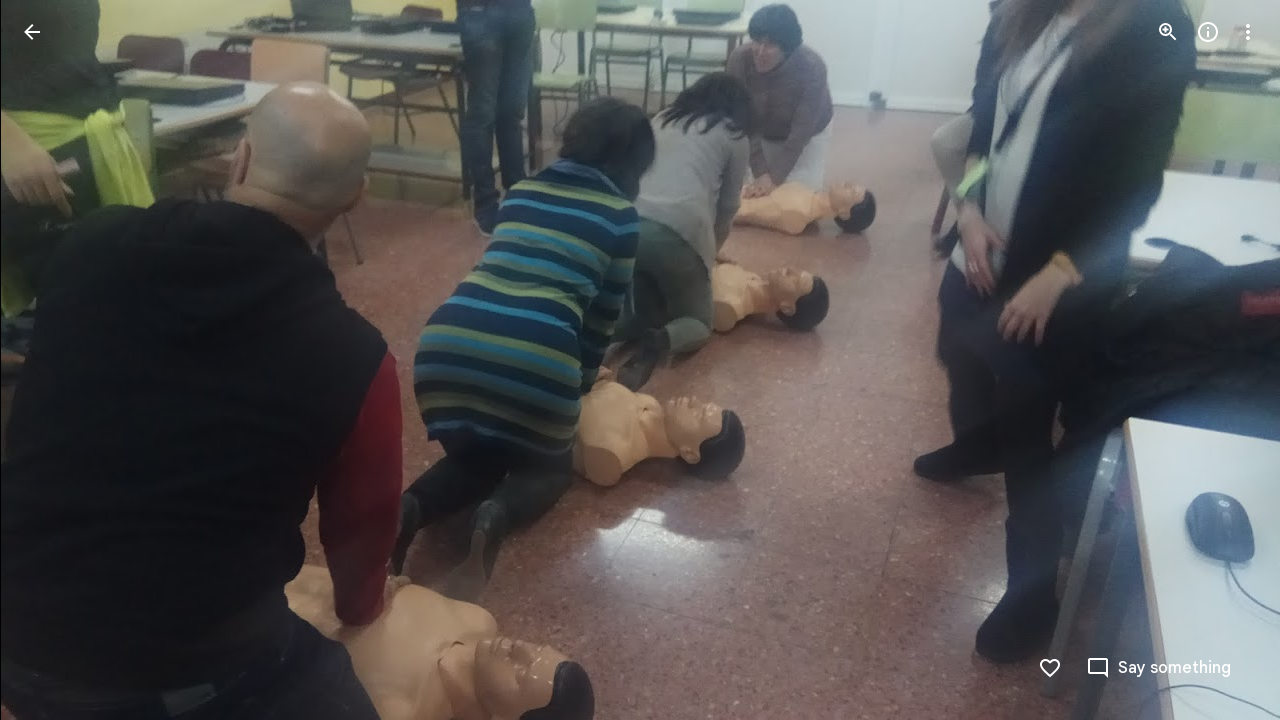

--- FILE ---
content_type: text/javascript; charset=UTF-8
request_url: https://photos.google.com/_/scs/social-static/_/js/k=boq.PhotosUi.en_US.4aXWdBPsCNI.2019.O/ck=boq.PhotosUi.yjbXUD4gMSA.L.B1.O/am=AAAAiDWAGZjNLf5zAQBBxvcdF9A_nhbCDZoMLxi-2Qg/d=1/exm=A7fCU,Ahp3ie,B7iQrb,BTP52d,BVgquf,DgRu0d,E2VjNc,EAvPLb,EFQ78c,IXJ14b,IZT63,Ihy5De,IoAGb,JNoxi,KUM7Z,Kl6Zic,L1AAkb,LEikZe,Lcfkne,LuJzrb,LvGhrf,MI6k7c,MpJwZc,NwH0H,O1Gjze,O6y8ed,OTA3Ae,P6sQOc,PIVayb,PrPYRd,QIhFr,RMhBfe,RqjULd,RyvaUb,SdcwHb,Sdj2rb,SpsfSb,UBtLbd,UUJqVe,Uas9Hd,Ulmmrd,V3dDOb,WO9ee,Wp0seb,XGBxGe,XVMNvd,XqvODd,YYmHzb,Z15FGf,ZDZcre,Zjf9Mc,ZwDk9d,_b,_tp,aW3pY,ag510,baFRdd,bbreQc,byfTOb,c08wCc,ctK1vf,e5qFLc,ebZ3mb,fBsFbd,gI0Uxb,gJzDyc,gychg,hKSk3e,hc6Ubd,hdW3jf,iH3IVc,iV3GJd,ig9vTc,j85GYd,kjKdXe,l5KCsc,lXKNFb,lYp0Je,lazG7b,lfpdyf,lsjVmc,lwddkf,m9oV,mI3LFb,mSX26d,mdR7q,mzzZzc,n73qwf,nbAYS,nes28b,o3R5Zb,opk1D,p0FwGc,p3hmRc,p9Imqf,pNBFbe,pjICDe,pw70Gc,qTnoBf,rCcCxc,rgKQFc,rvSjKc,suMGRe,w9hDv,ws9Tlc,xKVq6d,xQtZb,xRgLuc,xUdipf,zbML3c,zeQjRb,zr1jrb/excm=_b,_tp,sharedphoto/ed=1/br=1/wt=2/ujg=1/rs=AGLTcCPWhUP7qKJdp7Vj7Ks7ekSI7vDAlQ/ee=EVNhjf:pw70Gc;EmZ2Bf:zr1jrb;F2qVr:YClzRc;JsbNhc:Xd8iUd;K5nYTd:ZDZcre;LBgRLc:SdcwHb;Me32dd:MEeYgc;MvK0qf:ACRZh;NJ1rfe:qTnoBf;NPKaK:SdcwHb;NSEoX:lazG7b;O8Cmgf:XOYapd;Pjplud:EEDORb;QGR0gd:Mlhmy;SNUn3:ZwDk9d;ScI3Yc:e7Hzgb;Uvc8o:VDovNc;YIZmRd:A1yn5d;Zk62nb:E1UXVb;a56pNe:JEfCwb;cEt90b:ws9Tlc;dIoSBb:SpsfSb;dowIGb:ebZ3mb;eBAeSb:zbML3c;gty1Xc:suMGRe;iFQyKf:QIhFr;lOO0Vd:OTA3Ae;oGtAuc:sOXFj;pXdRYb:p0FwGc;qQEoOc:KUM7Z;qafBPd:yDVVkb;qddgKe:xQtZb;wR5FRb:rgKQFc;xqZiqf:wmnU7d;yxTchf:KUM7Z;zxnPse:GkRiKb/dti=1/m=lZSgPb?wli=PhotosUi.jlFNdy4EFZw.createPhotosEditorPrimaryModuleNoSimd.O%3A%3BPhotosUi.Oh_Nx-er56M.createPhotosEditorPrimaryModuleSimd.O%3A%3BPhotosUi._-GBQy2uWeA.skottieWasm.O%3A%3BPhotosUi.-jWRZK3kPDQ.twixWasm.O%3A%3B
body_size: 11305
content:
"use strict";this.default_PhotosUi=this.default_PhotosUi||{};(function(_){var window=this;
try{
_.neb=_.x("uoEu0c",[_.vKa]);_.Rd(_.neb);
_.n("uoEu0c");
var mkc=class extends _.v{constructor(a){super(a)}yd(a){return _.zi(this,1,a)}};_.nkc=class extends _.hM{jj(a){var b=a.targetElement.closest(_.Eu("aqdrmf-rymPhb-ibnC6b"));b=_.QF(this,b);switch(a.data.OFa){case 0:_.Xjc(this,b);break;case 1:_.Yjc(this,b);break;case 2:this.Ya();break;case 3:this.Na()}}Wo(a,b=4){var c=this.ka();if(!(a<0||a>=c.size())){c=c.kd(a);var d=_.Wha(c.getData("isCustomContentItem"),mkc,new mkc);d&&_.Ri(d,1)?_.ag(c.el(),"bXso2c",{OFa:b}):super.Wo(a,b)}}};_.nkc.prototype.$wa$cv0cp=function(){return this.jj};_.pu(_.nkc,_.neb);
_.r();
_.meb=_.x("bZ0mod",[_.Odb]);_.Rd(_.meb);
_.dSb=function(a){let b;if(a.ha.length===0||(b=_.gg(a.ha[0],"menuUid"))===null)throw Error("nb`menuUid");return new _.gf("menuUid",b)};
var Ikc,Hkc,Lkc;_.Jkc=function(a,b,c){a.Bc(Hkc,"Dhz5Sb","div",b,c,Ikc)};
Ikc=function(a,b){const c=b.content,d=b.jscontroller,e=b.jsaction,f=b.jsname,g=b.Ga,k=b.ii,l=b.attributes,m=b.fk,p=b.Hq,q=b.lF,t=b.zj,u=b.s1;var w=b.ww;w=w===void 0?!0:w;b=b.id;a.open("div","Dhz5Sb");b!=null&&a.Ca("id",b);a.Ca("class",_.Zo(["tB5Jxf-xl07Ob-XxIAqe",m&&"tB5Jxf-xl07Ob-XxIAqe-OWXEXe-qbOKL",q&&"tB5Jxf-xl07Ob-XxIAqe-OWXEXe-Vkfede-QBLLGd",g]));(f||null)!=null&&a.Ca("jsname",""+(f||null));a.Ca("jscontroller",""+(d!=null?d:"febLed"));a.Ca("jsaction","keydown:I481le;"+(e?e:""));a.Ca("data-is-hoisted",
p?"true":"false");a.Ca("data-should-flip-corner-horizontally",t?"true":"false");a.Ca("data-stay-in-viewport",u?"true":"false");a.Ca("data-skip-fixed-positioned-viewport-fix",w?"true":"false");k&&_.WE(a);_.bx(a,_.XE(l!=null?l:""));a.wa();a.qa("RtkVtb");_.EL(a);a.ua();a.qa("VdZRrd");_.Kkc(a,c);a.ua();a.Va()};Hkc=class extends _.ix{getContent(){return this.data.content}ji(){return this.data.attributes}getId(){return this.data.id}};
_.Kkc=function(a,b){a.open("div","i921pc");a.Ba(Lkc||(Lkc=["jsname","SDSjce","class","tB5Jxf-xl07Ob-S5Cmsd"]));a.wa();a.print(b);a.Va()};
_.Mkc=function(a,b){a.open("span","huH0jc");a.Ca("class",_.Zo(["dNKuRb",b]));a.wa();a.Va()};
var Qkc=function(a,b){const c=b.jscontroller,d=b.Ga,e=b.Vy,f=b.fK,g=b.d4,k=b.e4,l=b.h7,m=b.lk,p=b.hM,q=b.name,t=b.value,u=b.Vv,w=b.jsname,A=b.ariaLabel,F=b.Wq,G=b.hH,L=b.attributes,M=b.nX;var S=b.Rd;S=S===void 0?!1:S;var Z=b.qf;Z=Z===void 0?!1:Z;var V=b.Wl;V=V===void 0?!1:V;var ma=b.je;ma=ma===void 0?!1:ma;const Da=b.id;b=b.jsaction;a.open("div","LkFhNe");Da!=null&&a.Ca("id",Da);a.Ca("class",d);(w||null)!=null&&a.Ca("jsname",""+(w||null));a.Ca("jscontroller",c);a.Ca("jsaction",_.UE()+"animationend:L9dL9d;dyRcpb:dyRcpb;"+
(b!=null?b:""));a.Ca("data-indeterminate",""+V);ma&&_.YE(a);_.bx(a,_.XE(L!=null?L:""));a.wa();a.Oa("input","dGOLmf");a.Ba(Nkc||(Nkc="type checkbox jsname YPqjbf jsaction change:WPi0i;".split(" ")));a.Ca("class",e);a.Ca("data-indeterminate",""+V);(q||null)!=null&&a.Ca("name",""+(q||null));(u||null)!=null&&a.Ca("id",""+(u||null));(t||null)!=null&&a.Ca("value",""+(t||null));S&&a.Ca("disabled",""+S);Z&&a.Ca("checked",""+Z);(A||null)!=null&&a.Ca("aria-label",""+(A||null));(F||null)!=null&&a.Ca("aria-labelledby",
""+(F||null));(G||null)!=null&&a.Ca("aria-describedby",""+(G||null));(V?"mixed":null)!=null&&a.Ca("aria-checked",""+(V?"mixed":null));_.bx(a,_.XE(M!=null?M:""));a.wa();a.close();a.Oa("div","imRGmd");a.Ca("class",f);a.wa();a.Oa("svg","Jk3b7e");a.Ba(Okc||(Okc=["aria-hidden","true","viewBox","0 0 24 24"]));a.Ca("class",g);a.wa();a.Oa("path","vJ1ldf");a.Ba(Pkc||(Pkc=["fill","none","d","M1.73,12.91 8.1,19.28 22.79,4.59"]));a.Ca("class",k);a.wa();a.close();a.close();a.Oa("div","rpUnbd");a.Ca("class",l);
a.wa();a.close();a.close();a.qa("ahW8Kd");_.BL(a,"m9ZlFb",p);a.ua();a.qa("Dcwl1d");_.DL(a,m);a.ua();a.Va()},Rkc=class extends _.ix{getName(){return this.data.name}getValue(){return this.data.value}yf(){return this.data.ariaLabel}ji(){return this.data.attributes}ka(){let a=this.data.Rd;return a===void 0?!1:a}ha(){let a=this.data.qf;return a===void 0?!1:a}Da(){let a=this.data.Wl;return a===void 0?!1:a}DA(){let a=this.data.je;return a===void 0?!1:a}getId(){return this.data.id}},Nkc,Okc,Pkc;var Skc;
_.Tkc=function(a,b,c,d,e,f,g,k,l){b.print(_.W(m=>{m.qa("Cxshxc");var p={jscontroller:Skc.id,Ga:_.Zo(["KGC9Kd-MPu53c","pfgZbe",(k||void 0)&&"KGC9Kd-MPu53c-OWXEXe-gk6SMd",void 0,!1,g]),Vy:"KGC9Kd-muHVFf-bMcfAe",fK:"KGC9Kd-YQoJzd",d4:"KGC9Kd-HUofsb",e4:"KGC9Kd-HUofsb-Jt5cK",h7:"KGC9Kd-SJnn3d",lk:"KGC9Kd-NxYnee",hM:"KGC9Kd-OYHm6b",name:d,value:e,ariaLabel:c,Wq:void 0,hH:void 0,Rd:!1,qf:k!=null?k:!1,Wl:!1,jsname:f,attributes:void 0,nX:l,je:!1,id:void 0,jsaction:void 0};m.Bc(Rkc,"LkFhNe","div",p,a,Qkc);
m.ua()}))};Skc={id:"XL71df"};var Ukc,Xkc,Zkc,alc,blc,dlc;
_.Wkc=function(a,b,c,d,e,f,g,k,l,m,p,q){p=p===void 0?!1:p;q=q===void 0?!1:q;a.open("ul","SbDuEb");a.Ba(Ukc||(Ukc=["role","listbox"]));p&&a.Ca("jsshadow","");a.Ca("class",_.Zo(["aqdrmf-rymPhb",e]));a.Ca("tabindex",""+(l!=null?l:0));a.Ca("data-list-type",q?_.Vkc.X2:_.Vkc.b3);a.Ca("jscontroller",""+c);a.Ca("jsaction","mouseleave:JywGue; touchcancel:JMtRjd; focus:AHmuwe; blur:O22p3e; keydown:I481le;"+(k!=null?k:""));(g||null)!=null&&a.Ca("jsname",""+(g||null));(b||null)!=null&&a.Ca("aria-label",""+(b||
null));(d||null)!=null&&a.Ca("aria-labelledby",""+(d||null));q&&a.Ca("aria-multiselectable","true");_.bx(a,_.XE(m!=null?m:""));a.wa();a.print(f!=null?f:"");a.Va()};_.jM=function(a,b,c,d){_.ZE(a,b,_.Zo(["aqdrmf-rymPhb-Abojl","aqdrmf-rymPhb-H09UMb-bN97Pc",c]),d)};_.Ykc=function(a,b,c){a.open("li","s98ttc");a.Ba(Xkc||(Xkc=["role","separator"]));a.Ca("class",_.Zo(["aqdrmf-clz4Ic",c]));b&&a.Ca("aria-hidden","true");a.wa();a.Va()};
_.$kc=function(a,b){a.open("span","Hqdppf");a.Ba(Zkc||(Zkc="jsslot  jsname mk39nf class aqdrmf-rymPhb-hDb1X-Rtc0Jf".split(" ")));a.wa();a.Oa("span","wiXfhb");_.bx(a,_.XE(b!=null?b:""));a.wa();a.close();a.Va()};
_.clc=function(a,b,c){a.open("span","WvxuDe");a.Ca("class",_.Zo(["aqdrmf-rymPhb-Gtdoyb",void 0]));a.wa();a.open("span","prW80d");a.Ba(alc||(alc=["class","aqdrmf-rymPhb-fpDzbe-fmcmS","jsname","K4r5Ff"]));a.wa();a.print(b);a.close();c&&(a.open("span","VczFyd"),a.Ba(blc||(blc=["class","aqdrmf-rymPhb-L8ivfd-fmcmS","jsname","uyy0gb"])),a.wa(),a.print(c),a.close());a.Va()};
_.elc=function(a,b,c,d,e,f){b=b===void 0?null:b;c=c===void 0?null:c;d=d===void 0?null:d;e=e===void 0?null:e;f=f===void 0?!0:f;a.open("span","BrNU7b");a.Ba(dlc||(dlc=["jsname","orbTae","class","aqdrmf-rymPhb-JMEf7e"]));a.wa();f&&c&&a.print(c);f&&b&&a.print(b);f&&d&&a.print(d);f||a.print(e);a.Va()};_.Vkc={Jla:"NON_SELECTABLE",b3:"SINGLE_SELECT_NO_CONTROL",Tla:"SINGLE_SELECT_RADIO",q$:"MULTI_SELECT",X2:"MULTI_SELECT_NO_CONTROL",eS:"MENU"};
var flc=function(a,b,c,d,e,f,g){g=g===void 0?!1:g;a.open("ul","A4QBj");g&&a.Ca("jsshadow","");a.Ca("class",_.Zo(["aqdrmf-rymPhb",d]));a.Ca("role","menu");a.Ca("tabindex","-1");a.Ca("data-list-type",_.Vkc.eS);a.Ca("jscontroller",""+c);a.Ca("jsaction","mouseleave:JywGue; touchcancel:JMtRjd; focus:AHmuwe; blur:O22p3e; keydown:I481le;");a.Ca("jsname","rymPhb");(b||null)!=null&&a.Ca("aria-label",""+(b||null));_.bx(a,_.XE(f!=null?f:""));a.wa();a.print(e!=null?e:"");a.Va()},glc,hlc,ilc=function(a,b,c,d,
e,f,g,k,l,m,p,q,t){a.open("li","yA8qve");a.Ba(glc||(glc=["tabindex","-1","role","menuitem"]));a.Ca("class",_.Zo(["aqdrmf-rymPhb-ibnC6b","aqdrmf-rymPhb-ibnC6b-OWXEXe-hXIJHe",(d||_.dx(g))&&"aqdrmf-rymPhb-ibnC6b-OWXEXe-SfQLQb-UbuQg-r4m2rf",void 0,k&&"aqdrmf-rymPhb-ibnC6b-OWXEXe-OWB6Me",l]));a.Ca("jsaction","click:o6ZaF; keydown:RDtNu; keyup:JdS61c; focusin:MeMJlc; focusout:bkTmIf; mousedown:teoBgf; mouseup:NZPHBc; mouseenter:SKyDAe; mouseleave:xq3APb; touchstart:jJiBRc; touchmove:kZeBdd; touchend:VfAz8; change:uOgbud;");
k&&a.Ca("aria-disabled","true");(t||null)!=null&&a.Ca("aria-label",""+(t||null));(q||null)!=null&&a.Ca("jsname",""+(q||null));_.bx(a,_.XE(m!=null?m:""));a.wa();a.qa("KpAZWe");_.BL(a,"pptmpc",void 0,0);a.ua();a.qa("pyQVWe");_.Mkc(a,"aqdrmf-rymPhb-sNKcce");a.ua();a.open("span","zgs0T");a.Ba(hlc||(hlc=["class","aqdrmf-rymPhb-KkROqb"]));a.wa();a.print(e!=null?e:"");a.close();a.qa("mRcpFf");_.clc(a,b,c);a.ua();a.qa("x3zDDf");_.elc(a,d,g,f);a.ua();_.dx("O68mGe-xl07Ob-mQXhdd")&&(a.open("span","gkYCqd"),
a.Ca("class","O68mGe-xl07Ob-mQXhdd"),a.wa(),a.close());_.dx(p)&&(a.qa("dMzJyc"),_.$kc(a,p),a.ua());a.Va()};var kM={vd:"mU5qzf",te:"I481le",Py:"j697N",tZ:"PpVxMd",sZ:"Ivk2Wd",kP:"c9v4Fb",lP:"b5fzT",iP:"TQSy7b",jP:"fAWgXe",mP:"kVJJuc",Dq:"zJEGQe",Bb:"hIFJ2e",Qv:"ZHFhKf",Tt:"FqxEYb",bZ:"n4aqpf",q5:"cHio1e",l_:"SnhQKe",V1:"tjUDd",W1:"xEi03e",a0:"wZDKm",sX:"vbeyRe",Qda:"FKdXvf",oP:"f7686e",Q5:"b9I51d",aU:"zz7I4c",rZ:"D0Fepb",b0:"rQdBT"};var mlc,jlc;
_.klc=function(a,b,c,d,e,f,g,k,l,m,p,q,t,u,w,A){const F=t===void 0?!1:t,G=u===void 0?!1:u,L=w===void 0?!1:w;t=A===void 0?!0:A;u=_.ax(M=>{_.bx(M,_.XE(_.ex("data-menu-uid")));M.Ca("data-use-updated-list","true");_.bx(M,_.XE(p!=null?p:""));M.Ca("data-stay-open-after-action",G?"true":"false");M.Ca("data-sync-selected-state-from-params",L?"true":"false")});_.Jkc(b,{content:_.W(M=>{if(q===0){var S=_.ax(Z=>{Z.Ca("data-should-focus-root","true");Z.Ca("data-is-select-menu","true");Z.Ca("data-should-wrap-focus","false")});
M.qa("g9j9q");_.Wkc(M,d,jlc.id,void 0,_.Zo(["O68mGe-hqgu2c",void 0]),c,"rymPhb",void 0,-1,S,F)}else S=_.ax(Z=>{Z.Ca("data-should-focus-root","true");Z.Ca("data-should-wrap-focus","false")}),M.qa("gT79cb"),flc(M,d,jlc.id,_.Zo(["O68mGe-hqgu2c",void 0]),c,S,F);M.ua()}),jsname:e,jscontroller:"bZ0mod",Ga:_.Zo([f,"O68mGe-xl07Ob"]),jsaction:_.Sw([_.Rw("JIbuQc",_.Qw(kM.Py,{filter:"rymPhb"})),_.Rw("XVaHYd",_.Qw(kM.kP,{filter:"rymPhb"})),_.Rw("Oyo5M",_.Qw(kM.lP,{filter:"rymPhb"})),_.Rw("DimkCe",_.Qw(kM.iP,
{filter:"rymPhb"})),_.Rw("m0LGSd",_.Qw(kM.jP,{filter:"rymPhb"})),_.Rw("WAiFGd",_.Qw(kM.mP,{filter:"rymPhb"})),_.Rw("E7eg0c",kM.l_),_.Rw("IefrZc",kM.V1),_.Rw("ojWjpd",kM.W1),_.Rw("oDwNGd",kM.a0),_.Rw("FlhwOe",kM.sX),_.Rw("mouseenter",kM.tZ),_.Rw("focusin",kM.sZ),_.Rw("RBqVmb",kM.rZ),_.Rw("FSN5eb",kM.aU),""]),fk:g,ww:t,Hq:k,lF:l,zj:m,attributes:u,s1:void 0,id:void 0},a)};
_.llc=function(a,b,c,d,e,f,g,k,l,m,p,q){const t=_.W(w=>{w.qa("H2NsOb");w.ua()}),u=_.ax(w=>{_.bx(w,_.XE(p!=null?p:""))});ilc(a,b,c,f,d,e,t,l,_.Zo([_.dx(c)?"aqdrmf-rymPhb-ibnC6b-OWXEXe-SfQLQb-aSi1db-MCEKJb":_.Zo(["aqdrmf-rymPhb-ibnC6b-OWXEXe-SfQLQb-Woal0c-RWgCYc","O68mGe-OQAXze-OWXEXe-SfQLQb-Woal0c-RWgCYc"]),g]),u,q,m,k)};_.nlc=function(a,b,c){a.open("div","Z29v0b");a.Ba(mlc||(mlc=["jsname","EyB7Ac"]));a.Ca("id",b.id);a.wa();a.print(c);a.Va()};jlc={id:"uoEu0c"};
_.n("bZ0mod");
var olc,plc,qlc,rlc,slc,tlc,ulc;olc=a=>"a"<=a&&a<="z"?a.toUpperCase():a;plc=function(a,b){let c="";const d=a.indexOf(b);c+=_.I(a.substring(0,d))+'<span class="'+_.K("aqdrmf-MSQpHe-gDBOqb")+'">';b=d+b.length;c+=_.I(a.substring(d,b))+"</span>"+_.I(a.substring(b));return(0,_.H)(c)};
qlc=function(a){var b=a.text,c=a.ima;if((a=a.Lma)&&b.indexOf(a)===-1)b=_.Mo(_.Tw("GM3 List Item: boldedSubstring ("+a+") is provided but not found in the text ("+b+")."));else if(c&&!a){var d="";a=_.ef(c,olc).join("");c=_.ef(b,olc).join("").indexOf(a);c!==-1?(d+=_.I(b.substring(0,c))+'<span class="'+_.K("aqdrmf-pOWxcb-brjg8b")+'">',a=c+a.length,d+=_.I(b.substring(c,a))+"</span>"+_.I(b.substring(a))):d+=_.I(b)+'<span class="'+_.K("aqdrmf-pOWxcb-Cgupjf")+'"> (<span class="'+_.K("aqdrmf-pOWxcb-brjg8b")+
'">'+_.I(a)+"</span>)</span>";b=(0,_.H)(d)}else if(a&&!c)b=plc(b,a);else{var e=_.Eo(c);c=_.Eo(a);a=_.P();e=_.ef(e,olc).join("");const f=_.ef(b,olc).join("").indexOf(e),g=b.indexOf(c),k=f+e.length,l=g+c.length;f===-1?d=_.N(_.O(_.P(),plc(b,c)),'<span class="'+_.K("aqdrmf-pOWxcb-Cgupjf")+'"> (<span class="'+_.K("aqdrmf-pOWxcb-brjg8b")+'">'+_.I(e)+"</span>)</span>"):d=f<g?(0,_.H)(_.I(b.substring(0,f))+'<span class="'+_.K("aqdrmf-pOWxcb-brjg8b")+'">'+_.I(b.substring(f,k))+"</span>"+_.I(b.substring(k,g))+
'<span class="'+_.K("aqdrmf-MSQpHe-gDBOqb")+'">'+_.I(b.substring(g,l))+"</span>"+_.I(b.substring(l))):f>=l?(0,_.H)(_.I(b.substring(0,g))+'<span class="'+_.K("aqdrmf-MSQpHe-gDBOqb")+'">'+_.I(b.substring(g,l))+"</span>"+_.I(b.substring(l,f))+'<span class="'+_.K("aqdrmf-pOWxcb-brjg8b")+'">'+_.I(b.substring(f,k))+"</span>"+_.I(b.substring(k))):(0,_.H)(_.I(b.substring(0,g))+'<span class="'+_.K("aqdrmf-MSQpHe-gDBOqb")+'">'+_.I(b.substring(g,f))+'<span class="'+_.K("aqdrmf-pOWxcb-brjg8b")+'">'+_.I(b.substring(f,
k))+"</span>"+_.I(b.substring(k,l))+"</span>"+_.I(b.substring(l)));_.O(a,d);b=a}return _.O(_.P(),b)};rlc=function(a){a.Wb("aqdrmf-rymPhb-Tkg0ld")&&(a=a.children().first());return _.vf(a.getData("boldedSubstring"),"")};slc=function(a,b){a=typeof b==="string"?_.ru(a,b).first():b;if(!a)return null;a=a instanceof _.dn?a:new _.dn(a);return a.Wb("aqdrmf-rymPhb-Tkg0ld")?a.children().first():a};
tlc=function(a,b,c){var d=slc(a,b);if(d){b=_.qu(a,d,"K4r5Ff");var e=_.vf(d.getData("acceleratorKey"),""),f=(d=rlc(d))&&c.includes(d);e||d?(a=a.Jb().na(qlc,{text:c,ima:e,Lma:f?d:""}),b.empty().append(a)):b.setText(c)}};_.lM={TOP_LEFT:0,TOP_RIGHT:4,BOTTOM_LEFT:1,BOTTOM_RIGHT:5,d3:8,z$:12,rva:9,DTa:13,0:"TOP_LEFT",4:"TOP_RIGHT",1:"BOTTOM_LEFT",5:"BOTTOM_RIGHT",8:"TOP_START",12:"TOP_END",9:"BOTTOM_START",13:"BOTTOM_END"};ulc=function(a,b){_.Kkc(a,b.content)};ulc.rb=_.po;
var vlc=function(a,b){_.nlc(a,b.KV,b.content)};vlc.rb=_.po;var xlc,wlc,Blc,ylc,zlc,Alc,Clc,Dlc,Elc,Klc,Flc,Glc,Hlc,Tlc,Rlc,nM,Slc,Nlc,Ulc,Vlc,Qlc,Olc,Xlc,Plc,Ylc,Zlc,$lc,mM,Llc,Mlc,Wlc,Jlc,Ilc;xlc=function(a){_.Bn(a.Bb()).forEach(b=>{var c=_.jn(b);mM(c)!==null&&(b=wlc(a,_.jn(b)).el(),c=a.Qg.bind(a),b.__soy_skip_handler=c)})};wlc=function(a,b){if(nM(a,b))return a.ka.placeholder;if(mM(b)===null)return null;const c=mM(b);return a.na().Vb("Csfreb").filter(d=>_.wg((new _.dn(d)).getData("submenuId"))===c).first()};
Blc=function(a){a.kg&&(a.Ra.clear(),a.Qv().each(b=>{a.Ra.add(b)}));_.Bn(a.Bb()).forEach((b,c)=>{ylc(a,c)&&zlc(_.jn(b),a.Ra.has(b))});!a.ka||a.Da(a.ka.item)&&_.OF(a.na(),a.ka.item)||Alc(a)};ylc=function(a,b){return a.Tt(b).closest(".O68mGe-qPzbhe-JNdkSc").size()!==0};zlc=function(a,b){a.el().setAttribute("aria-checked",b.toString());a.Db("O68mGe-xl07Ob-ibnC6b-OWXEXe-gk6SMd",b)};Alc=async function(a){Clc(a);a.ka&&a.ka.controller.close()};Clc=function(a){a.Fa&&(_.sk(a.Fa.KD),a.Fa=null)};
Dlc=function(a,b){const c=b.placeholder,d=b.container;for(const e of b.Afa)_.Xf(e);c.append(d);a.ka===b&&(a.ka=null)};Elc=function(a){return _.We(a.va().getData("isSubmenu"),!1)};Klc=function(a,b){const c=Flc(a),d=b.key.toLowerCase();c.has(d)?(b=c.get(d),b.Lb("aria-disabled")!=="true"&&(Glc(a,b)?Hlc(a,b,2):(Ilc(a,b),Jlc(a,b,!1)))):Elc(a)&&a.trigger("C6rKEc",b)};
Flc=function(a){const b=new Map;_.Bn(a.Bb()).forEach(c=>{c=new _.dn(c);const d=_.wg(c.getData("acceleratorKey"));if(d){const e=d.toLowerCase();if(d.length>1)throw Error("fg`"+d);if(b.has(e))throw Error("gg`"+d);b.set(e,c)}});return b};Glc=function(a,b){return mM(b)!==null&&_.OF(a.na(),b)};
Hlc=async function(a,b,c=1){var d=(0,_.y)(),e=d();d=d(1);try{if(Clc(a),a.isOpen()&&mM(b)!==null&&!nM(a,b)){d(await e(Alc(a)));var f=wlc(a,b),g=Llc(a,b),k=Mlc(a,b),l=d(await e(Nlc(a,b))),m=a.de();_.$F(m.body)?_.YRb(m.body,g.el()):m.body.appendChild(g.el());a.Pf(g);var p=_.Wf(g.el(),"Rld2oe",V=>{{var ma=M;const Da=ma.item;V.targetElement.equals(ma.controller.va())&&(Da.ub("O68mGe-xl07Ob-ibnC6b-OWXEXe-eKm5Fc-FNFY6c"),Dlc(a,ma),a.Pb=null,a.Ua=null)}return!0}),q=_.Wf(g.el(),"k6nwNd",()=>{a.close();return Elc(a)}),
t=_.Wf(g.el(),"FzgWvd",V=>a.oP(V)),u=_.Wf(g.el(),"C6rKEc",V=>{Klc(a,V.data)}),w=_.Wf(g.el(),"FSN5eb",V=>{a.aU(V)}),A=_.Wf(g.el(),"RBqVmb",V=>a.Q5(V)),F=_.Yf(k.el(),"iFFCZc",()=>{a.window.requestAnimationFrame(()=>{Olc(a)});return!0}),G=_.Wf(a.va().el(),"pointermove",V=>{V=V.event;a.mb&&(Plc(a,V.clientX,V.clientY)?Qlc(a,a.mb):Qlc(a,a.mb,0))}),L=_.Wf(k.el(),"mouseover",()=>{a.Pb=null;a.Ua=null});var M={item:b,menu:k,controller:l,placeholder:f,container:g,Afa:[p,q,t,u,w,A,F,G,L]};var S=_.yu(m),Z=a.Da(new _.dn(S));
S&&Z||a.Dq().va().focus();b.tb("O68mGe-xl07Ob-ibnC6b-OWXEXe-eKm5Fc-FNFY6c");l.La=c;l.Kg=12;l.Re=b;l.b0({Tta:a.va().Wb("O68mGe-xl07Ob-OWXEXe-ti6hGc-pOWxcb-w9geu")});a.ka=M;a.isOpen()||d(await e(Alc(a)))}}finally{e()}};
Tlc=async function(a,b){var c=(0,_.y)(),d=c();c=c(1);try{const m=b.data.item;if(m){var e={altKey:b.data.altKey,ctrlKey:b.data.ctrlKey,metaKey:b.data.metaKey,shiftKey:b.data.shiftKey},f=m.el();if(!(_.Bn(a.Bb()).indexOf(f)<0)){var g=Date.now(),k=!(a.Na&&g-a.Na.timestamp<75);if(Glc(a,m))if(k&&c(await d(Rlc(a,m)))&&nM(a,m))c(await d(Slc(a,m,e))),a.jc||a.close();else{var l=a.Na&&a.Na.source===1;a.Na=null;c(await d(Hlc(a,m,l?2:1)))}else Ilc(a,m),Jlc(a,m,k,e)}}}finally{d()}};
Rlc=async function(a,b){var c=(0,_.y)(),d=c();c=c(1);try{return c(await d(Ulc(a,b)))!==null}finally{d()}};nM=function(a,b){if(!a.ka||mM(b)===null)return!1;b=mM(b);return mM(a.ka.item)===b};Slc=async function(a,b,c){var d=(0,_.y)(),e=d();d=d(1);try{const g=d(await e(Nlc(a,b)));if(g){var f=d(await e(Ulc(a,b,g)));f&&(a=g,Ilc(a,f),Jlc(a,f,!0,c))}}finally{e()}};
Nlc=async function(a,b){var c=(0,_.y)(),d=c();c=c(1);try{if(nM(a,b))return a.ka.controller;const e=Mlc(a,b);if(!e)return null;const f=c(await d(_.su(a,e.el())));Elc(f);return f}finally{d()}};Ulc=async function(a,b,c=null){var d=(0,_.y)(),e=d();d=d(1);try{c||(c=d(await e(Nlc(a,b))));if(!c)return null;const f=c.Bb().filter(g=>g.hasAttribute("data-default-submenu-item"));switch(f.size()){case 0:return null;case 1:return f.first();default:throw Error("De");}}finally{e()}};
Vlc=function(a){document.querySelectorAll(".O68mGe-xl07Ob-OWXEXe-auswjd").forEach(b=>{b.classList.remove("O68mGe-xl07Ob-OWXEXe-auswjd")});a.va().tb("O68mGe-xl07Ob-OWXEXe-auswjd")};Qlc=function(a,b,c=25){a.mb=b;a.Rb&&clearTimeout(a.Rb);a.Rb=setTimeout(()=>{b();a.mb=null;a.Rb=null},c)};
Olc=function(a){a.Ua=null;if(a.ka){var b=a.ka.item.el().getBoundingClientRect(),c=a.ka.menu.el().getBoundingClientRect(),d=b.top<=c.top;const e=b.right===c.left,f=d?b.bottom:b.top;c={x:e?c.left:c.right,y:d?c.bottom:c.top};let g;d=(g=a.Pb)!=null?g:e?b.left:b.right;const [k,l]=e?[Math.max(b.left,d-24),b.right]:[b.left,Math.min(b.right,d+24)];a.Ua=[{x:k,y:f},{x:l,y:f},c]}};Xlc=function(a,b){if(mM(b)!==null&&!nM(a,b)&&!Wlc(a,b)){Clc(a);var c=_.rk(()=>Hlc(a,b,1),150);a.Fa={item:b,KD:c}}};
Plc=function(a,b,c){if(!a.Ua)return!1;b={x:b,y:c};const [d,e,f]=a.Ua;a=Ylc(b,d,e);c=Ylc(b,e,f);b=Ylc(b,f,d);return a>=0&&c>=0&&b>=0||a<=0&&c<=0&&b<=0};Ylc=function(a,b,c){return(a.x-c.x)*(b.y-c.y)-(a.y-c.y)*(b.x-c.x)};Zlc=function(a,b){const c=Date.now();a.Na={source:b,timestamp:c}};$lc=function(a,b){a=a.Bb().size();if(!(b>=0&&b<a))throw Error("Ee");};mM=function(a){return _.wg(a.getData("submenuId"))};Llc=function(a,b){return nM(a,b)?a.ka.container:(a=wlc(a,b))?a.children().first():null};
Mlc=function(a,b){return nM(a,b)?a.ka.menu:(a=Llc(a,b))?a.children().first():null};Wlc=function(a,b){if(!a.Fa||mM(b)===null)return!1;b=mM(b);return mM(a.Fa.item)===b};Jlc=function(a,b,c,d){const e=b.el().getAttribute("data-menu-item-skip-restore-focus")==="true";a.trigger("FzgWvd",b);a.trigger("kbU4Ff",Object.assign({},{item:b,lqa:c},d));a.jc||a.close(e)};
Ilc=function(a,b){var c=b.el();c=_.Bn(a.Bb()).indexOf(c);if(!(c<0)&&ylc(a,c)){var d=b.el().getAttribute("role")==="menuitemradio";b=b.el().getAttribute("aria-checked")==="true";b=d||!b;d=a.Bb();c>=0&&d.size();ylc(a,c);c=d.kd(c);if(c.el().getAttribute("aria-checked")==="true"!==b){if(c.el().getAttribute("role")==="menuitemradio"&&b){var e=(e=c.closest(".O68mGe-qPzbhe-JNdkSc").find(".O68mGe-xl07Ob-ibnC6b-OWXEXe-gk6SMd").el())?_.Bn(d).indexOf(e):-1;e>-1&&(d=d.kd(e),zlc(d,!1),a.trigger("rAqd6c",{item:d,
selected:!1}),a.Ra.delete(d.el()))}b?a.Ra.add(c.el()):a.Ra.delete(c.el());zlc(c,b);a.trigger("rAqd6c",{item:c,selected:b})}}};
_.oM=class extends _.iM{constructor(){super();this.Na=this.Fa=this.ka=null;this.ne=_.ke(_.lr);this.Ua=this.Pb=this.Rb=this.mb=null;this.na=_.zn(_.ou(_.nkc,"rymPhb"));this.Ra=new Set(_.Bn(this.Qv()));xlc(this);var a=this.va().el(),b=this.yg.bind(this);a.__soy_skip_handler=b;this.jc=_.We(this.getData("stayOpenAfterAction"),!1);this.kg=_.We(this.getData("syncSelectedStateFromParams"),!1)}yg(a,b){this.ne.Yn(this.Ma("SDSjce").el(),ulc,{content:b.getContent()});Blc(this);return!0}Qg(a,b){return this.ka&&
this.ka.placeholder.el()===a.node?(this.ne.Yn(this.ka.container.el(),vlc,{KV:b.data.KV,content:b.getContent()}),!0):!1}vd(){super.vd();Clc(this);this.ka&&Dlc(this,this.ka)}te(a){super.te(a);a=a.event;this.ek(a);if(a.key==="Tab")this.trigger("k6nwNd");else{var b=_.Tm(this.va().el(),"direction")==="rtl";Elc(this)&&(a.key==="ArrowLeft"&&!b||a.key==="ArrowRight"&&b)?this.close():a.key&&Klc(this,a)}}Py(a){Tlc(this,a)}tZ(){Vlc(this);return!0}sZ(a){if(Elc(this)){let b;const c=(b=this.vn())==null?void 0:
b.closest(".O68mGe-xl07Ob");c&&c.size()>0&&c.el().matches(":hover")||Vlc(this);a.event.preventDefault();a.event.stopPropagation();return!1}Vlc(this);return!0}Ed(a){a=a.data.item;nM(this,a)&&Olc(this);this.ka&&!nM(this,a)&&Alc(this);Vlc(this);Glc(this,a)&&Xlc(this,a)}kP(a){Qlc(this,()=>{this.Ed(a)});return!0}Id(a){if(this.ka&&!Plc(this,a.data.clientX,a.data.clientY)){a=a.data.relatedTarget;const b=this.ka.container;a&&_.Gf(b.el(),a.el())||Alc(this)}else this.Fa&&Clc(this)}lP(a){nM(this,a.data.item)&&
(this.Pb=a.data.clientX,Olc(this));Qlc(this,()=>{this.Id(a)});return!0}iP(a){const b=_.Tm(this.va().el(),"direction")==="rtl";if(a.data.key==="ArrowRight"&&!b||a.data.key==="ArrowLeft"&&b)if(a=a.data.item,Glc(this,a))return Hlc(this,a,2),!1;return!0}jP(a){return["Enter"," "].includes(a.data.key)?(Zlc(this,1),!1):!0}mP(){Zlc(this,0);return!1}lb(){super.lb();Elc(this)||this.va().tb("O68mGe-xl07Ob-OWXEXe-auswjd");this.trigger("bITzcd")}opened(){super.opened();switch(this.La){case 2:this.Wo(0);break;
case 3:this.Wo(this.Bb().size()-1);break;case 0:break;default:this.Dq().va().focus()}this.trigger("iFFCZc")}oa(){super.oa();this.trigger("EDR5Je");Alc(this)}closed(){super.closed();this.trigger("Rld2oe")}Dq(){return this.na()}Bb(){const a=this.na().Bb();a.ub("O68mGe-xl07Ob-ibnC6b-OWXEXe-r08add");a.ub("O68mGe-xl07Ob-ibnC6b-OWXEXe-E6eRQd");var b=a.first();b&&b.tb("O68mGe-xl07Ob-ibnC6b-OWXEXe-r08add");(b=a.last())&&b.tb("O68mGe-xl07Ob-ibnC6b-OWXEXe-E6eRQd");return a}Qv(){return this.na().Bb().filter(a=>
a.getAttribute("aria-checked")==="true")}Tt(a){return this.Bb().kd(a)}bZ(a){a=this.Bb().kd(a);var b=this.na();return _.qu(b,a,"K4r5Ff").Sc()}ld(a,b){$lc(this,a);a=this.Tt(a);this.na().ld(a,b)}yd(a,b){this.ld(a,!b)}q5(a){$lc(this,a);a=this.Tt(a);return this.na().q5(a)}l_(a){var b=a.data.item;a=a.data.meta;var c=this.na();const d=_.QF(c,b);_.gM(c,d)&&(b=_.Jjc(c,b))&&b.setText(a)}V1(a){const b=a.data.item,c=a.data.ima;a=a.data.label;var d=this.na();if(c.length>1)throw Error("ag`"+c);const e=slc(d,b);
e&&(_.vf(e.getData("acceleratorKey"),"")!==c&&_.fn(e,"acceleratorKey",c||null),tlc(d,b,a))}W1(a){const b=a.data.item,c=a.data.Lma;a=a.data.label;var d=this.na();const e=slc(d,b);e&&(rlc(e)!==c&&_.fn(e,"boldedSubstring",c||null),tlc(d,b,a))}a0(a){var b=a.data.Kg;const c=a.data.Re;var d=a.data.Sg;const e=a.data.FX,f=a.data.xk,g=a.data.viewportElement;a=a.data.Hq;this.Nb=!0;this.La=f;d&&_.Fkc(this,d);g&&_.skc(this,g);b&&(this.Kg=b);this.Ea=a;e&&(b=e.x,d=e.y,this.position.x=isFinite(b)?b:0,this.position.y=
isFinite(d)?d:0,this.Ea=!0);e||(this.Re=new _.dn(c));super.open();_.Qb()&&this.isOpen()&&(this.Dq().Id=!0)}sX(){_.vu(this);this.close()}async Qda(a){var b=(0,_.y)(),c=b();b=b(1);try{const d=this.Tt(a);return b(await c(Nlc(this,d)))}finally{c()}}Da(a){return super.Da(a)||this.ka&&this.ka.controller.Da(a)?!0:!1}Wo(a){_.ikc(this.na(),a)}ek(a){a.key==="Tab"&&this.close(!0)}oP(){this.jc||this.close();return!0}Q5(){this.jc||this.close();return!0}aU(a){let b;const {kR:c,Wza:d}=(b=a.data)!=null?b:{kR:!1,
Wza:!1};this.close(c);d&&this.trigger("k6nwNd")}rZ(a){const {item:b,lqa:c,shiftKey:d=!1,ctrlKey:e=!1,altKey:f=!1,metaKey:g=!1}=a.data;Jlc(this,b,c,{shiftKey:d,ctrlKey:e,altKey:f,metaKey:g})}b0(a={}){this.isOpen()||this.va().Db("O68mGe-xl07Ob-OWXEXe-ti6hGc-pOWxcb-w9geu",a.Tta||!1);super.open()}};_.oM.prototype.$wa$D0Fepb=function(){return this.rZ};_.oM.prototype.$wa$zz7I4c=function(){return this.aU};_.oM.prototype.$wa$b9I51d=function(){return this.Q5};_.oM.prototype.$wa$f7686e=function(){return this.oP};
_.oM.prototype.$wa$vbeyRe=function(){return this.sX};_.oM.prototype.$wa$wZDKm=function(){return this.a0};_.oM.prototype.$wa$xEi03e=function(){return this.W1};_.oM.prototype.$wa$tjUDd=function(){return this.V1};_.oM.prototype.$wa$SnhQKe=function(){return this.l_};_.oM.prototype.$wa$ZHFhKf=function(){return this.Qv};_.oM.prototype.$wa$hIFJ2e=function(){return this.Bb};_.oM.prototype.$wa$zJEGQe=function(){return this.Dq};_.oM.prototype.$wa$xTMeO=function(){return this.closed};
_.oM.prototype.$wa$FnSee=function(){return this.oa};_.oM.prototype.$wa$llTnze=function(){return this.opened};_.oM.prototype.$wa$uGFO6d=function(){return this.lb};_.oM.prototype.$wa$kVJJuc=function(){return this.mP};_.oM.prototype.$wa$fAWgXe=function(){return this.jP};_.oM.prototype.$wa$TQSy7b=function(){return this.iP};_.oM.prototype.$wa$b5fzT=function(){return this.lP};_.oM.prototype.$wa$JMHPNe=function(){return this.Id};_.oM.prototype.$wa$c9v4Fb=function(){return this.kP};
_.oM.prototype.$wa$VOiyGc=function(){return this.Ed};_.oM.prototype.$wa$Ivk2Wd=function(){return this.sZ};_.oM.prototype.$wa$PpVxMd=function(){return this.tZ};_.oM.prototype.$wa$j697N=function(){return this.Py};_.oM.prototype.$wa$I481le=function(){return this.te};_.oM.prototype.$wa$mU5qzf=function(){return this.vd};_.pu(_.oM,_.meb);
_.r();
_.n("ZvHseb");
var bmc,cmc,dmc,emc,amc,imc,fmc,gmc,hmc,jmc;bmc=function(a,b){return _.hh(a.Xf(b),c=>{a.na=c;amc(a);return a.na})};cmc=async function(a,b={}){a.ha&&a.na?(a.Gy().La=a.xk,a.Lh({Tta:b.Coa})):a.trigger("dcnbp")};dmc=function(a){if(!a.na)throw a=a.va().Lb("jsname"),Error(a?`MenuButtonController: MenuSurfaceController not found (jsname=${a}).`:"MenuButtonController: MenuSurfaceController not found.");};
emc=function(a,b){a.Aa=new _.dn(document.createElement("div"));b.getAttribute("id")||b.setAttribute("id",_.tf(_.dSb(new _.dn(b))));a.va().el().setAttribute("aria-owns",b.getAttribute("id"));a.Aa.append(b);const c=a.de().body;_.$F(c)?_.YRb(c,a.Aa.el()):c.appendChild(a.Aa.el());a.Pf(b,a.Ma("U0exHf"));a.oa=!0;a.ha=_.jn(b)};
amc=function(a){a.Gy().La=a.xk;const b=a.na;b.Re=a.Re;a.va().Ab().querySelector("[data-is-fab=true][data-is-extended=true]")&&(a.Sg.top=-4,a.Sg.bottom=4,a.Sg.left=0,a.Sg.right=0);a.oa||b.fk()||_.Fkc(b,a.Sg);b.Ea=a.oa;a.viewportElement&&_.skc(b,a.viewportElement);a.oa&&(a.Ea=b instanceof _.oM?b.Dq().va():b.va(),_.fOb(a.Bd,a.Ea,a.Re))};
imc=async function(a){a.Zo()||(a.oa&&(a.va().el().removeAttribute("aria-owns"),a.Ea&&a.Bd.Cm(a.Ea,a.Re)),a.Da===1&&fmc(a),a.Da===2&&(gmc(a,a.ha.el()),amc(a),hmc(a)),a.notify("eCCDz"))};fmc=function(a){a.ha&&(a.ha.remove(),_.vu(a),a.ha=null,hmc(a))};gmc=function(a,b){a.Ma("U0exHf").empty().append(b);a.oa=!1;a.ha=_.jn(b)};hmc=function(a){a.Aa&&(a.Aa.remove(),_.vu(a),a.Aa=null)};
jmc=function(a){a=a.ZE();if(a.Lb("aria-haspopup")==="menu")return a;const b=_.en(a,'[aria-haspopup="menu"]').first();if(b)return b;_.We(a.getData("isTooltipWrapper"),!1)&&(a=a.children().kd(0));_.We(a.getData("isTouchWrapper"),!1)&&(a=a.children().kd(0));return a};
_.pM=class extends _.Q{static Ha(){return{service:{focus:_.rF,ne:_.lr}}}constructor(a){super();this.Ea=this.Aa=this.ha=this.viewportElement=null;this.Bd=a.service.focus;this.ne=a.service.ne;this.Re=this.vn();a=-1*parseInt(_.Tm(this.vn().el(),"marginTop")||"0",10);var b=parseInt(_.Tm(this.vn().el(),"marginBottom")||"0",10);this.Sg={top:a,right:0,bottom:b,left:0};a=_.We(this.getData("isMenuDynamic"),!1);b=_.We(this.getData("isMenuHoisted"),!1);this.Da=a?1:b?2:0;this.oa=!1;this.xk=1;if(this.Da!==1){this.ha=
this.Ma("U0exHf").children().first();if(!this.ha){var c;a=(c=this.va().Lb("jsname"))!=null?c:"";throw Error("Fe`"+a);}this.eg(bmc(this,this.ha.el()))}_.GE(this.va())&&(c=this.va().el(),a=this.ah.bind(this),c.__soy_skip_handler=a)}Ej(a){a=a.data.XL;this.xk=a==="MOUSE"||a==="TOUCH"?1:2;cmc(this,{Coa:a==="KEYPRESS"})}ek(a){a=a.event;const b=a.key;b==="ArrowDown"?this.xk=2:b==="ArrowUp"&&(this.xk=3);if(b==="ArrowDown"||b==="ArrowUp")return a.preventDefault(),this.notify("G2z7Ed"),cmc(this,{Coa:!0}),!1;
b==="Escape"&&this.Zo()&&this.Lh();return!0}Lh(a={}){dmc(this);this.na.isOpen()?this.na.close():(this.Da===2&&(emc(this,this.ha.el()),amc(this)),this.na.b0(a))}nP(){return!0}IA(){imc(this);return!0}hJ(){return!0}Zo(){let a,b;return(b=(a=this.na)==null?void 0:a.isOpen())!=null?b:!1}ai(){if(!(this.na instanceof _.oM))throw Error("Ge");return this.na}Gy(){dmc(this);return this.na}ZE(){return this.Ma("WjL7X").children().kd(0)}vn(){return this.Re?this.Re:jmc(this)}vd(){super.vd();this.oa&&fmc(this)}ka(a,
b={}){this.ha&&fmc(this);b.A6?emc(this,a):gmc(this,a);b.viewportElement&&(this.viewportElement=b.viewportElement);return bmc(this,a)}ah(a,b){a=this.ZE().el();if(!a)throw Error("He");this.ne.Yn(a,b.getContent());this.Re=jmc(this);if(this.Da!==1&&b.data.menu){if(!this.ha)throw Error("Ie");this.ne.Yn(this.ha.el(),b.data.menu);b=this.Da===2&&this.oa?this.Aa.children().kd(0):this.Ma("U0exHf").children().kd(0);this.ha.el()!==b.el()&&(this.Zo()&&this.oa&&hmc(this),this.ka(b.el()))}_.An([(0,_.yn)`aria-`],
this.vn().el(),"aria-expanded",this.Zo().toString());return!0}};_.pM.prototype.$wa$mU5qzf=function(){return this.vd};_.pM.prototype.$wa$uh8wMe=function(){return this.vn};_.pM.prototype.$wa$UeYGad=function(){return this.ZE};_.pM.prototype.$wa$SeiAcc=function(){return this.Gy};_.pM.prototype.$wa$K3J0i=function(){return this.ai};_.pM.prototype.$wa$tLCEwd=function(){return this.Zo};_.pM.prototype.$wa$NSsOUb=function(){return this.hJ};_.pM.prototype.$wa$li9Srb=function(){return this.IA};
_.pM.prototype.$wa$oNPcuf=function(){return this.nP};_.pM.prototype.$wa$uYT2Vb=function(){return this.ek};_.pM.prototype.$wa$aj0Jcf=function(){return this.Ej};_.R(_.Hs,_.pM);
_.r();
_.$6a=_.x("lZSgPb",[_.Fk,_.Hs,_.Fm,_.ut,_.Jt,_.Ql,_.vt,_.vs,_.Gk]);
_.n("lZSgPb");
var QYg=function(a,b){var c=a.Jr,d=a.vp,e=a.Rma,f=a.OF,g=a.eB,k=a.gB,l=a.DB,m=a.fB,p=a.Wpa,q=a.zo;const t=a.Nc;c==null||Array.isArray(c);a=b.Gd;const u=_.P();if(c){_.O(_.O(_.O(_.O(_.O(_.O(_.O(_.O(u,_.aPg(b)),_.sQg(b,k,l)),d?_.qQg(b,c,k,m):""),_.yQg(b,!(!d||!g),k!=null?k:null,void 0,q!=null?q:null)),d?_.O(_.O(_.O(_.P(),_.oQg(b)),_.pQg(b)),_.tQg(b)):""),_.wQg(b,f,m,k)),_.xQg(b,f,m,k)),e?_.vQg(b,t):"");e=c.length;for(f=0;f<e;f++)_.qS(c[f])===27?(g=b,k=g.Gd,l=_.P(),m="",m=p?m+"Remove from album":m+"Remove",
_.O(l,_.Kx({label:m,text:m,Fu:(0,_.H)(""+(k.ha()===1?_.I("#"):"")),meta:k.ha()===1?"#":"",ariaLabel:k.ha()===1?m+" - #":"",lg:k.ha()===1?m+" - #":"",jscontroller:"Tco2Mb",jsaction:"JIbuQc:KjsqPd;",jslog:"8917; track:click"},g)),g=l):g="",_.O(u,g);p=c.length;for(e=0;e<p;e++)_.O(u,_.qS(c[e])===3?_.uQg(b):"");var w;d?w="":w=_.O(_.P(),_.Kx({label:"Report abuse",text:"Report abuse",jscontroller:"YzZrne",jsaction:"JIbuQc:JIbuQc;",Ka:"14035"},b));_.O(u,w)}return _.O(_.P(),_.Jx({ariaLabel:"More options",
content:u,Ga:"zcYCU LVgYJb",embedded:!0,fk:!0,Xi:a.ha()!==1},b))},RYg=function(a){return a.Fb.af().then(b=>b.ha()).then(b=>b.some(c=>c.ha()===30))},SYg=function(a,b){const c=new _.nK;_.kK(c,a.Fb.Pc());_.Ni(c,7,2);const d=b.map(f=>{const g=new _.iK,k=new _.nm;_.yP(k,f);_.BW(g,k);return g}),e=new _.PI;_.OI(e,2);_.jK(e,d);_.mK(c,e);_.u$b(c,a.Fb.Ob());a.hf().then(f=>{a.na.Jn(c,void 0,f).then(g=>{a.Fb.hk(b);a.trigger("CXkN1e",b[0]);_.ag(a.document,"yMUAzc");_.PN(a.ha,a.soy.renderText(_.S0,{Tr:b.length,
HF:_.vi(g,3),hf:f}))},()=>{_.QN(a.ha,_.T0().toString())})})},TYg=class extends _.Q{static Ha(){return{Qa:{soy:_.Er},controller:{Mc:{jsname:"aGHX8e",ctor:_.pM}},model:{Fb:_.x9},preload:{Mc:_.pM},service:{Jn:_.ZP,hi:_.RN,he:_.NS,aLa:_.OFc,fl:_.EV,window:_.Or}}}constructor(a){super();this.soy=a.Qa.soy;this.Mc=a.controller.Mc;this.Fb=a.model.Fb;this.na=a.service.Jn;this.Da=a.service.aLa;this.ha=a.service.hi;this.fl=a.service.fl;this.document=a.service.window.ha.document;this.oa=a.service.he;this.Nc=this.getData("envelopeMediaKey").string();
this.ka=_.wl()?_.xl():null}Fa(){this.Fb.af().then(a=>_.If([a.ha(),a.QE(),a.Na(),_.Te(a.qd())])).then(a=>{const b=!!a[2];a=a[3];(new _.KM(this.va())).toggle(!(!this.ka&&_.Pb()&&a)&&!b)})}Aa(){this.Fb.af().then(a=>_.If([a.ha(),a.QE(),a.Uc(),_.Te(a.Ra),_.Te(a.qd()),_.Te(a.RA()),_.Te(a.na()),RYg(this),this.hf(),_.Te(a.zo())])).then(([a,b,c,d,e,f,g,k,l,m])=>{b=b&&this.ka===b.Tb().ma();a=this.soy.qb(QYg,{Nc:this.Nc,Jr:a,vp:b,OF:d,gB:e,eB:f,fB:g,Rma:c&&k,DB:_.DV(this.fl),Wpa:!l,zo:m});this.Mc.ka(a);this.Mc.ai().Kg=
_.lM.TOP_LEFT;this.Mc.ai().zj();this.Mc.Lh()})}Ea(){this.oa.ha||this.Fb.af().then(a=>a.ha()).then(a=>{27 in _.xb(a.map(b=>b.ha()))&&_.ON(this.ha,this.soy.renderText(_.NOg),this.soy.renderText(_.OOg),this.soy.renderText(_.LN)).then(()=>{this.remove()})})}remove(){const a=[this.Fb.Ta()],b=new _.wQ;var c=new _.$l;_.rv(c,this.Fb.Pc());_.B(b,_.$l,1,c);c=a.map(d=>{const e=new _.nm;_.yP(e,d);return e});_.JFc(b,c);this.Da.gz(b).then(()=>{this.Fb.Sd(a);_.PN(this.ha,this.soy.renderText(_.LOg),()=>SYg(this,
a));this.trigger("DBxMHd",{mediaKey:a[0]});_.ag(this.document,"TOJogd",{mediaKeys:a,Ex:!1})},()=>{_.QN(this.ha,this.soy.renderText(_.MOg))})}hf(){return this.Fb.af().then(a=>a.Fa().then(b=>{b=b.getExtension(_.CV);return _.yi(b,4)===6}))}};TYg.prototype.$wa$U5YBBe=function(){return this.Ea};TYg.prototype.$wa$SdIkLe=function(){return this.Aa};TYg.prototype.$wa$sASl4=function(){return this.Fa};_.R(_.$6a,TYg);




_.r();
}catch(e){_._DumpException(e)}
}).call(this,this.default_PhotosUi);
// Google Inc.


--- FILE ---
content_type: text/javascript; charset=UTF-8
request_url: https://photos.google.com/_/scs/social-static/_/js/k=boq.PhotosUi.en_US.4aXWdBPsCNI.2019.O/ck=boq.PhotosUi.yjbXUD4gMSA.L.B1.O/am=AAAAiDWAGZjNLf5zAQBBxvcdF9A_nhbCDZoMLxi-2Qg/d=1/exm=A7fCU,Ahp3ie,B7iQrb,BTP52d,BVgquf,DgRu0d,E2VjNc,EAvPLb,EFQ78c,IXJ14b,IZT63,Ihy5De,IoAGb,JNoxi,KUM7Z,Kl6Zic,L1AAkb,LEikZe,Lcfkne,LuJzrb,LvGhrf,MI6k7c,MpJwZc,NwH0H,O1Gjze,O626Fe,O6y8ed,OTA3Ae,P6sQOc,PIVayb,PrPYRd,PsYhI,QIhFr,RMhBfe,RqjULd,RyvaUb,SdcwHb,Sdj2rb,SpsfSb,UBtLbd,UUJqVe,Uas9Hd,Ulmmrd,V3dDOb,WO9ee,Wp0seb,XGBxGe,XVMNvd,XqvODd,YYmHzb,Z15FGf,ZDZcre,ZMlSRe,ZgphV,Zjf9Mc,ZwDk9d,_b,_tp,aW3pY,ag510,baFRdd,bbreQc,byfTOb,c08wCc,ctK1vf,e5qFLc,ebZ3mb,fBsFbd,gI0Uxb,gJzDyc,gychg,hKSk3e,hc6Ubd,hdW3jf,iH3IVc,iV3GJd,ig9vTc,j85GYd,kjKdXe,l5KCsc,lXKNFb,lYp0Je,lZSgPb,lazG7b,lfpdyf,lsjVmc,lwddkf,m9oV,mI3LFb,mSX26d,mdR7q,mzzZzc,n73qwf,nbAYS,nes28b,o3R5Zb,opk1D,p0FwGc,p3hmRc,p9Imqf,pNBFbe,pjICDe,pw70Gc,qTnoBf,rCcCxc,rgKQFc,rvSjKc,suMGRe,w9hDv,ws9Tlc,xKVq6d,xQtZb,xRgLuc,xUdipf,zDvDaf,zbML3c,zeQjRb,zr1jrb/excm=_b,_tp,sharedphoto/ed=1/br=1/wt=2/ujg=1/rs=AGLTcCPWhUP7qKJdp7Vj7Ks7ekSI7vDAlQ/ee=EVNhjf:pw70Gc;EmZ2Bf:zr1jrb;F2qVr:YClzRc;JsbNhc:Xd8iUd;K5nYTd:ZDZcre;LBgRLc:SdcwHb;Me32dd:MEeYgc;MvK0qf:ACRZh;NJ1rfe:qTnoBf;NPKaK:SdcwHb;NSEoX:lazG7b;O8Cmgf:XOYapd;Pjplud:EEDORb;QGR0gd:Mlhmy;SNUn3:ZwDk9d;ScI3Yc:e7Hzgb;Uvc8o:VDovNc;YIZmRd:A1yn5d;Zk62nb:E1UXVb;a56pNe:JEfCwb;cEt90b:ws9Tlc;dIoSBb:SpsfSb;dowIGb:ebZ3mb;eBAeSb:zbML3c;gty1Xc:suMGRe;iFQyKf:QIhFr;lOO0Vd:OTA3Ae;oGtAuc:sOXFj;pXdRYb:p0FwGc;qQEoOc:KUM7Z;qafBPd:yDVVkb;qddgKe:xQtZb;wR5FRb:rgKQFc;xqZiqf:wmnU7d;yxTchf:KUM7Z;zxnPse:GkRiKb/dti=1/m=Wt6vjf,hhhU8,FCpbqb,WhJNk?wli=PhotosUi.jlFNdy4EFZw.createPhotosEditorPrimaryModuleNoSimd.O%3A%3BPhotosUi.Oh_Nx-er56M.createPhotosEditorPrimaryModuleSimd.O%3A%3BPhotosUi._-GBQy2uWeA.skottieWasm.O%3A%3BPhotosUi.-jWRZK3kPDQ.twixWasm.O%3A%3B
body_size: -902
content:
"use strict";this.default_PhotosUi=this.default_PhotosUi||{};(function(_){var window=this;
try{
_.n("Wt6vjf");
var KHb=class extends _.v{constructor(a){super(a,0,KHb.Fe)}getValue(){return _.ui(this,1,_.rc)}setValue(a){return _.zi(this,1,a,_.rc)}clearValue(){return _.Oh(this,1,_.rc)}};KHb.Fe="f.bo";var LHb,MHb,NHb,OHb,PHb;LHb=function(a){a.t9&&(window.clearTimeout(a.t9),a.t9=0)};MHb=function(a){const b=_.zDb.get(window.location.protocol=="https:"?"SAPISID":"APISID","");a.Y6=a.E3!==""&&b==="";a.dia=a.E3!=b;a.E3=b};NHb=function(a){if(a.Uea||a.aW)LHb(a),a.t9=window.setTimeout((0,_.pe)(a.ma,a),Math.max(3,a.N3)*1E3)};OHb=function(a){const b=new _.ao(a.fva);a.Gaa!=null&&_.io(b,"authuser",a.Gaa);return b};PHb=function(a){a.Y6||(a.aW=!0,a.N3=Math.min((a.N3||3)*2,60),NHb(a))};
_.QHb=class extends _.pk{vd(){this.Uea=!1;LHb(this);super.vd()}ma(){MHb(this);if(this.aW)return this.ha(),!1;if(!this.dia)return NHb(this),!0;this.dispatchEvent("m");if(!this.cW)return NHb(this),!0;this.Y6?(this.dispatchEvent("o"),NHb(this)):this.ha();return!1}ha(){this.aW=!0;const a=OHb(this);let b="rt=r&f_uid="+_.Fe(this.cW);_.sl(a,(0,_.pe)(this.ka,this),"POST",b)}ka(a){a=a.target;MHb(this);if(a.isSuccess()){this.N3=0;if(this.Y6)this.aW=!1,this.dispatchEvent("o");else if(this.dia)this.dispatchEvent("p");
else{try{var b=a.zk();const d=JSON.parse(b.substring(b.indexOf("\n")));var c=(new KHb(d[0])).getValue()}catch(d){_.of(d);this.dispatchEvent("q");PHb(this);return}this.aW=!1;c?this.dispatchEvent("n"):this.dispatchEvent("o")}NHb(this)}else{if(a.getStatus()!=0){b="";try{b=a.zk()}catch(d){}c=a.getStatus()<500;a=Error("Td`"+a.getStatus()+"`"+OHb(this).toString()+"`"+String(a.Fa)+"`"+b);c&&_.of(a);this.dispatchEvent("q")}PHb(this)}}};_.h=_.QHb.prototype;_.h.N3=0;_.h.t9=0;_.h.E3=null;_.h.Y6=!1;_.h.dia=!1;
_.h.Gaa=null;_.h.fva="/_/idv/";_.h.cW="";_.h.Uea=!1;_.h.aW=!1;_.Sd(_.xxa,_.QHb);_.jb().Oq(function(a){const b=new _.QHb;_.ln(a,_.xxa,b);if(_.wl()){a=_.xl();var c=_.hf("WZsZ1e").string(null);b.cW=a;c!==void 0&&(b.E3=c);a=_.$n();_.zb(a,"/")||(a="/"+a);b.fva=a+"/idv/";(a=_.vl())&&_.hf("gGcLoe").bool(!1)&&(b.Gaa=a);b.Uea=!0;b.ma()}});
_.r();
_.n("hhhU8");
var QDb;new _.dh(a=>{QDb=a});_.PAb();_.bf(()=>{QDb()});

_.r();
_.n("FCpbqb");
_.jb().Oq(function(a){_.cf(_.kxa,a)});
_.r();
_.n("WhJNk");
var ADb=function(){var a=_.zDb;if(!_.ca.navigator.cookieEnabled)return!1;if(!a.isEmpty())return!0;a.set("TESTCOOKIESENABLED","1",{Lfa:60});if(a.get("TESTCOOKIESENABLED")!=="1")return!1;a.remove("TESTCOOKIESENABLED");return!0},BDb=new Date(1262304E6),CDb=new Date(12779424E5),DDb=new Date(129384E7),EDb=function(a,b){b?a.push(Math.round((b-BDb.getTime())/6E4)):a.push(null)},FDb=function(a,b,c){a.push(b.getTimezoneOffset()/15+56);a:{var d=b.getTimezoneOffset();const e=c.getTimezoneOffset();if(d!=e)for(b=
b.getTime()/6E4,c=c.getTime()/6E4;b<=c;){const f=(b>>1)+(c>>1),g=f*6E4,k=(new Date(g+3E4)).getTimezoneOffset();if((new Date(g-3E4)).getTimezoneOffset()!=k){d=g;break a}if(k==d)b=f+1;else if(k==e)c=f-1;else break}d=null}EDb(a,d)};var GDb=class extends _.Rq{static Ha(){return{service:{window:_.Or}}}constructor(a){super();this.ha=a.service.window;if(!_.We(_.hf("xn5OId"),!1)&&ADb()&&_.zDb.get("OTZ")===void 0){a=_.zDb;var b=a.set;var c=[];const d=new Date;EDb(c,d.getTime());c.push(d.getTimezoneOffset()/15+56);FDb(c,BDb,CDb);FDb(c,CDb,DDb);c=c.join("_");b.call(a,"OTZ",c,{Lfa:2592E3,path:"/",domain:void 0,eMa:this.ha.get().location.protocol==="https:"})}}};_.Mq(_.kxa,GDb);
_.r();
}catch(e){_._DumpException(e)}
}).call(this,this.default_PhotosUi);
// Google Inc.


--- FILE ---
content_type: text/javascript; charset=UTF-8
request_url: https://photos.google.com/_/scs/social-static/_/js/k=boq.PhotosUi.en_US.4aXWdBPsCNI.2019.O/ck=boq.PhotosUi.yjbXUD4gMSA.L.B1.O/am=AAAAiDWAGZjNLf5zAQBBxvcdF9A_nhbCDZoMLxi-2Qg/d=1/exm=A7fCU,Ahp3ie,B7iQrb,BTP52d,BVgquf,DgRu0d,E2VjNc,EAvPLb,EFQ78c,FCpbqb,IXJ14b,IZT63,Ihy5De,IoAGb,JNoxi,KUM7Z,Kl6Zic,L1AAkb,LEikZe,Lcfkne,LuJzrb,LvGhrf,MI6k7c,MpJwZc,NwH0H,O1Gjze,O626Fe,O6y8ed,OTA3Ae,P6sQOc,PIVayb,PrPYRd,PsYhI,QIhFr,RMhBfe,RqjULd,RyvaUb,SdcwHb,Sdj2rb,SpsfSb,UBtLbd,UUJqVe,Uas9Hd,Ulmmrd,V3dDOb,WO9ee,WhJNk,Wp0seb,Wt6vjf,XGBxGe,XVMNvd,XqvODd,YYmHzb,Z15FGf,ZDZcre,ZMlSRe,ZgphV,Zjf9Mc,ZwDk9d,_b,_tp,aW3pY,ag510,baFRdd,bbreQc,byfTOb,c08wCc,ctK1vf,e5qFLc,ebZ3mb,fBsFbd,gI0Uxb,gJzDyc,gychg,hKSk3e,hc6Ubd,hdW3jf,hhhU8,iH3IVc,iV3GJd,ig9vTc,j85GYd,kjKdXe,l5KCsc,lXKNFb,lYp0Je,lZSgPb,lazG7b,lfpdyf,lsjVmc,lwddkf,m9oV,mI3LFb,mSX26d,mdR7q,mzzZzc,n73qwf,nbAYS,nes28b,o3R5Zb,opk1D,p0FwGc,p3hmRc,p9Imqf,pNBFbe,pjICDe,pw70Gc,q0xTif,qTnoBf,rCcCxc,rgKQFc,rvSjKc,sOXFj,saA6te,suMGRe,w9hDv,ws9Tlc,xKVq6d,xQtZb,xRgLuc,xUdipf,zDvDaf,zbML3c,zeQjRb,zr1jrb/excm=_b,_tp,sharedphoto/ed=1/br=1/wt=2/ujg=1/rs=AGLTcCPWhUP7qKJdp7Vj7Ks7ekSI7vDAlQ/ee=EVNhjf:pw70Gc;EmZ2Bf:zr1jrb;F2qVr:YClzRc;JsbNhc:Xd8iUd;K5nYTd:ZDZcre;LBgRLc:SdcwHb;Me32dd:MEeYgc;MvK0qf:ACRZh;NJ1rfe:qTnoBf;NPKaK:SdcwHb;NSEoX:lazG7b;O8Cmgf:XOYapd;Pjplud:EEDORb;QGR0gd:Mlhmy;SNUn3:ZwDk9d;ScI3Yc:e7Hzgb;Uvc8o:VDovNc;YIZmRd:A1yn5d;Zk62nb:E1UXVb;a56pNe:JEfCwb;cEt90b:ws9Tlc;dIoSBb:SpsfSb;dowIGb:ebZ3mb;eBAeSb:zbML3c;gty1Xc:suMGRe;iFQyKf:QIhFr;lOO0Vd:OTA3Ae;oGtAuc:sOXFj;pXdRYb:p0FwGc;qQEoOc:KUM7Z;qafBPd:yDVVkb;qddgKe:xQtZb;wR5FRb:rgKQFc;xqZiqf:wmnU7d;yxTchf:KUM7Z;zxnPse:GkRiKb/dti=1/m=NCfd3d,odxaDd?wli=PhotosUi.jlFNdy4EFZw.createPhotosEditorPrimaryModuleNoSimd.O%3A%3BPhotosUi.Oh_Nx-er56M.createPhotosEditorPrimaryModuleSimd.O%3A%3BPhotosUi._-GBQy2uWeA.skottieWasm.O%3A%3BPhotosUi.-jWRZK3kPDQ.twixWasm.O%3A%3B
body_size: -901
content:
"use strict";_F_installCss(".WODZZ{align-items:center;-ms-flex-align:center;display:flex;justify-content:center;-ms-flex-pack:center;position:absolute;top:0;left:0;right:0;bottom:0;pointer-events:none}sentinel{}");
this.default_PhotosUi=this.default_PhotosUi||{};(function(_){var window=this;
try{
_.n("NCfd3d");
_.R(_.Qab,class extends _.Q{Ii(){return null}Mi(){return null}});
_.r();
_.n("odxaDd");
var STc=function(a,b){var c=a.Cb;const d=a.backgroundColor,e=a.oFa;a=a.gH;return _.O(_.P(),_.hC({Cb:c,jscontroller:"NCfd3d",Ga:e?"Cv8Rjc":"uGCjIb",attributes:(0,_.yo)(d?'style="background: '+_.K(_.Xo(d))+'"':""),body:_.N(_.O(_.N(_.O(_.P(),e?_.ay(b,void 0,void 0,void 0,void 0,void 0,a):""),'<div class="'+_.K("WODZZ")+'">'),_.rO()),"</div>")}))};_.nr(_.Pab,class extends _.pr{constructor(a){super(a.ab)}ha(){return"odxaDd"}Gc(){return STc}});_.dr.odxaDd=_.gHc;



_.r();
}catch(e){_._DumpException(e)}
}).call(this,this.default_PhotosUi);
// Google Inc.


--- FILE ---
content_type: text/javascript; charset=UTF-8
request_url: https://photos.google.com/_/scs/social-static/_/js/k=boq.PhotosUi.en_US.4aXWdBPsCNI.2019.O/ck=boq.PhotosUi.yjbXUD4gMSA.L.B1.O/am=AAAAiDWAGZjNLf5zAQBBxvcdF9A_nhbCDZoMLxi-2Qg/d=1/exm=A7fCU,Ahp3ie,B7iQrb,BTP52d,BVgquf,DgRu0d,E2VjNc,EAvPLb,EFQ78c,IXJ14b,IZT63,Ihy5De,IoAGb,JNoxi,KUM7Z,Kl6Zic,L1AAkb,LEikZe,Lcfkne,LuJzrb,LvGhrf,MI6k7c,MpJwZc,NwH0H,O1Gjze,O6y8ed,OTA3Ae,P6sQOc,PIVayb,PrPYRd,QIhFr,RMhBfe,RqjULd,RyvaUb,SdcwHb,Sdj2rb,SpsfSb,UBtLbd,UUJqVe,Uas9Hd,Ulmmrd,V3dDOb,WO9ee,Wp0seb,XGBxGe,XVMNvd,XqvODd,YYmHzb,Z15FGf,ZDZcre,Zjf9Mc,ZwDk9d,_b,_tp,aW3pY,ag510,bbreQc,byfTOb,c08wCc,ctK1vf,e5qFLc,ebZ3mb,fBsFbd,gI0Uxb,gJzDyc,gychg,hKSk3e,hc6Ubd,hdW3jf,iH3IVc,iV3GJd,ig9vTc,j85GYd,kjKdXe,l5KCsc,lXKNFb,lYp0Je,lazG7b,lfpdyf,lsjVmc,lwddkf,m9oV,mI3LFb,mSX26d,mdR7q,mzzZzc,n73qwf,nbAYS,o3R5Zb,opk1D,p0FwGc,p3hmRc,p9Imqf,pNBFbe,pjICDe,pw70Gc,qTnoBf,rCcCxc,rgKQFc,rvSjKc,suMGRe,w9hDv,ws9Tlc,xKVq6d,xQtZb,xRgLuc,xUdipf,zbML3c,zeQjRb,zr1jrb/excm=_b,_tp,sharedphoto/ed=1/br=1/wt=2/ujg=1/rs=AGLTcCPWhUP7qKJdp7Vj7Ks7ekSI7vDAlQ/ee=EVNhjf:pw70Gc;EmZ2Bf:zr1jrb;F2qVr:YClzRc;JsbNhc:Xd8iUd;K5nYTd:ZDZcre;LBgRLc:SdcwHb;Me32dd:MEeYgc;MvK0qf:ACRZh;NJ1rfe:qTnoBf;NPKaK:SdcwHb;NSEoX:lazG7b;O8Cmgf:XOYapd;Pjplud:EEDORb;QGR0gd:Mlhmy;SNUn3:ZwDk9d;ScI3Yc:e7Hzgb;Uvc8o:VDovNc;YIZmRd:A1yn5d;Zk62nb:E1UXVb;a56pNe:JEfCwb;cEt90b:ws9Tlc;dIoSBb:SpsfSb;dowIGb:ebZ3mb;eBAeSb:zbML3c;gty1Xc:suMGRe;iFQyKf:QIhFr;lOO0Vd:OTA3Ae;oGtAuc:sOXFj;pXdRYb:p0FwGc;qQEoOc:KUM7Z;qafBPd:yDVVkb;qddgKe:xQtZb;wR5FRb:rgKQFc;xqZiqf:wmnU7d;yxTchf:KUM7Z;zxnPse:GkRiKb/dti=1/m=baFRdd?wli=PhotosUi.jlFNdy4EFZw.createPhotosEditorPrimaryModuleNoSimd.O%3A%3BPhotosUi.Oh_Nx-er56M.createPhotosEditorPrimaryModuleSimd.O%3A%3BPhotosUi._-GBQy2uWeA.skottieWasm.O%3A%3BPhotosUi.-jWRZK3kPDQ.twixWasm.O%3A%3B
body_size: -476
content:
"use strict";this.default_PhotosUi=this.default_PhotosUi||{};(function(_){var window=this;
try{
_.Z5a=_.x("baFRdd",[_.Fm]);
_.n("baFRdd");
var qVg=function(a){return a.Fb.af().then(b=>b.ma()).then(b=>!b||b.Yu()===1)},rVg=class extends _.Q{static Ha(){return{model:{Fb:_.x9}}}constructor(a){super();this.Fb=a.model.Fb}ka(){qVg(this).then(a=>{a&&this.trigger("KN3O3c")})}ha(){qVg(this).then(a=>{(new _.KM(this.va())).Db("eLNT1d",!a)})}};rVg.prototype.$wa$Kb0Iic=function(){return this.ha};rVg.prototype.$wa$bQu8cd=function(){return this.ka};_.R(_.Z5a,rVg);
_.r();
}catch(e){_._DumpException(e)}
}).call(this,this.default_PhotosUi);
// Google Inc.


--- FILE ---
content_type: text/javascript; charset=UTF-8
request_url: https://photos.google.com/_/scs/social-static/_/js/k=boq.PhotosUi.en_US.4aXWdBPsCNI.2019.O/ck=boq.PhotosUi.yjbXUD4gMSA.L.B1.O/am=AAAAiDWAGZjNLf5zAQBBxvcdF9A_nhbCDZoMLxi-2Qg/d=1/exm=LEikZe,_b,_tp,byfTOb,lsjVmc/excm=_b,_tp,sharedphoto/ed=1/br=1/wt=2/ujg=1/rs=AGLTcCPWhUP7qKJdp7Vj7Ks7ekSI7vDAlQ/ee=EVNhjf:pw70Gc;EmZ2Bf:zr1jrb;F2qVr:YClzRc;JsbNhc:Xd8iUd;K5nYTd:ZDZcre;LBgRLc:SdcwHb;Me32dd:MEeYgc;MvK0qf:ACRZh;NJ1rfe:qTnoBf;NPKaK:SdcwHb;NSEoX:lazG7b;O8Cmgf:XOYapd;Pjplud:EEDORb;QGR0gd:Mlhmy;SNUn3:ZwDk9d;ScI3Yc:e7Hzgb;Uvc8o:VDovNc;YIZmRd:A1yn5d;Zk62nb:E1UXVb;a56pNe:JEfCwb;cEt90b:ws9Tlc;dIoSBb:SpsfSb;dowIGb:ebZ3mb;eBAeSb:zbML3c;gty1Xc:suMGRe;iFQyKf:QIhFr;lOO0Vd:OTA3Ae;oGtAuc:sOXFj;pXdRYb:p0FwGc;qQEoOc:KUM7Z;qafBPd:yDVVkb;qddgKe:xQtZb;wR5FRb:rgKQFc;xqZiqf:wmnU7d;yxTchf:KUM7Z;zxnPse:GkRiKb/dti=1/m=n73qwf,mI3LFb,ws9Tlc,O6y8ed,IZT63,L1AAkb,m9oV,UUJqVe,e5qFLc,qTnoBf,KUM7Z,O1Gjze,xUdipf,ZDZcre,OTA3Ae,ZwDk9d,aW3pY,RyvaUb,mzzZzc,rCcCxc,mSX26d,Lcfkne,l5KCsc,B7iQrb,YYmHzb,ebZ3mb,Z15FGf,suMGRe,j85GYd,xKVq6d,WO9ee,p3hmRc,Wp0seb,lazG7b,hdW3jf,XqvODd,PrPYRd,MpJwZc,pw70Gc,rgKQFc,NwH0H,V3dDOb,pNBFbe,XVMNvd,nbAYS,IXJ14b,Kl6Zic,gJzDyc,xQtZb,lwddkf,E2VjNc,gychg,w9hDv,RMhBfe,EAvPLb,Ihy5De,ig9vTc,mdR7q,SdcwHb,p9Imqf,IoAGb,QIhFr,lfpdyf,EFQ78c,ag510,Ulmmrd,A7fCU,lXKNFb,iH3IVc,MI6k7c,kjKdXe,JNoxi,zeQjRb,p0FwGc,hKSk3e,BVgquf,hc6Ubd,LuJzrb,SpsfSb,zbML3c,zr1jrb,UBtLbd,Uas9Hd,pjICDe?wli=PhotosUi.jlFNdy4EFZw.createPhotosEditorPrimaryModuleNoSimd.O%3A%3BPhotosUi.Oh_Nx-er56M.createPhotosEditorPrimaryModuleSimd.O%3A%3BPhotosUi._-GBQy2uWeA.skottieWasm.O%3A%3BPhotosUi.-jWRZK3kPDQ.twixWasm.O%3A%3B
body_size: 233128
content:
"use strict";_F_installCss(".Y7XlFb{font-family:Google Sans,Roboto,Arial,sans-serif;line-height:1.75rem;font-size:1.375rem;letter-spacing:0em;font-weight:400;padding:24px 24px 0}.jOND4d{border-width:0;box-shadow:0 1px 3px 0 color-mix(in srgb,var(--gm3-sys-color-shadow,#000) 30%,transparent),0 4px 8px 3px color-mix(in srgb,var(--gm3-sys-color-shadow,#000) 15%,transparent);background-color:var(--gm3-sys-color-surface,#fff);border-radius:3px;box-sizing:border-box;position:absolute;right:17px;top:76px;width:400px;z-index:475}@media (max-width:434px){.jOND4d{left:17px;width:auto}}.qEGxCd{font-family:Google Sans Text,Google Sans,Roboto,Arial,sans-serif;line-height:1.5rem;font-size:1rem;letter-spacing:0em;font-weight:400;color:var(--gm3-sys-color-on-surface-variant,#444746);padding:11px 24px 0}.mroSvf{padding:24px 32px 16px;text-align:right}.MYAfDb{background-color:var(--gm3-sys-color-primary,#0b57d0);min-width:64px}@media not ((max-width:600px) or (max-height:400px)){.jaLLke{--XFrvOb:unset;--rimZob:600px;--Tlqqfc:600px;--pjsEwc:600px;--RSexXb:unset}}.SwbrM{display:flex;flex-direction:column;height:100%;text-align:center}.oaYk1d{align-items:center;display:flex;flex-direction:column;justify-content:center;width:100%}.AEys3{background-image:var(--pgc-asset-pfc-opt-in);background-repeat:no-repeat;height:224px;width:224px}.YdNg2{font-family:Google Sans,Roboto,Arial,sans-serif;line-height:1.75rem;font-size:1.375rem;letter-spacing:0em;font-weight:400;color:var(--gm3-sys-color-on-background,#1f1f1f);max-width:332px;padding:8px 0}.btKbVe{font-family:Google Sans Text,Google Sans,Roboto,Arial,sans-serif;line-height:1.25rem;font-size:0.875rem;letter-spacing:0em;font-weight:400;color:var(--gm3-sys-color-on-surface-variant,#444746);max-width:332px;padding:8px 0}.zFC7pb{color:var(--gm3-sys-color-on-surface-variant,#444746);text-decoration:underline;white-space:nowrap}.nkJXsd{word-wrap:break-word}.Dn5eDf{flex-grow:1;margin-top:24px}.Dn5eDf.eLNT1d{visibility:hidden}.VfPpkd-Sx9Kwc .VfPpkd-P5QLlc{background-color:#fff;background-color:var(--mdc-theme-surface,#fff)}.VfPpkd-Sx9Kwc .VfPpkd-IE5DDf,.VfPpkd-Sx9Kwc .VfPpkd-P5QLlc-GGAcbc{background-color:rgba(0,0,0,.32)}.VfPpkd-Sx9Kwc .VfPpkd-k2Wrsb{color:rgba(0,0,0,.87)}.VfPpkd-Sx9Kwc .VfPpkd-cnG4Wd{color:rgba(0,0,0,.6)}.VfPpkd-Sx9Kwc .VfPpkd-zMU9ub{color:#000;color:var(--mdc-theme-on-surface,#000)}.VfPpkd-Sx9Kwc .VfPpkd-zMU9ub .VfPpkd-Bz112c-Jh9lGc::before,.VfPpkd-Sx9Kwc .VfPpkd-zMU9ub .VfPpkd-Bz112c-Jh9lGc::after{background-color:#000;background-color:var(--mdc-ripple-color,var(--mdc-theme-on-surface,#000))}.VfPpkd-Sx9Kwc .VfPpkd-zMU9ub:hover .VfPpkd-Bz112c-Jh9lGc::before,.VfPpkd-Sx9Kwc .VfPpkd-zMU9ub.VfPpkd-ksKsZd-XxIAqe-OWXEXe-ZmdkE .VfPpkd-Bz112c-Jh9lGc::before{opacity:.04;opacity:var(--mdc-ripple-hover-opacity,.04)}.VfPpkd-Sx9Kwc .VfPpkd-zMU9ub.VfPpkd-ksKsZd-mWPk3d-OWXEXe-AHe6Kc-XpnDCe .VfPpkd-Bz112c-Jh9lGc::before,.VfPpkd-Sx9Kwc .VfPpkd-zMU9ub:not(.VfPpkd-ksKsZd-mWPk3d):focus .VfPpkd-Bz112c-Jh9lGc::before{transition-duration:75ms;opacity:.12;opacity:var(--mdc-ripple-focus-opacity,.12)}.VfPpkd-Sx9Kwc .VfPpkd-zMU9ub:not(.VfPpkd-ksKsZd-mWPk3d) .VfPpkd-Bz112c-Jh9lGc::after{transition:opacity .15s linear}.VfPpkd-Sx9Kwc .VfPpkd-zMU9ub:not(.VfPpkd-ksKsZd-mWPk3d):active .VfPpkd-Bz112c-Jh9lGc::after{transition-duration:75ms;opacity:.12;opacity:var(--mdc-ripple-press-opacity,.12)}.VfPpkd-Sx9Kwc .VfPpkd-zMU9ub.VfPpkd-ksKsZd-mWPk3d{--mdc-ripple-fg-opacity:var(--mdc-ripple-press-opacity,0.12)}.VfPpkd-Sx9Kwc.VfPpkd-Sx9Kwc-OWXEXe-s2gQvd .VfPpkd-k2Wrsb,.VfPpkd-Sx9Kwc.VfPpkd-Sx9Kwc-OWXEXe-s2gQvd .VfPpkd-T0kwCb,.VfPpkd-Sx9Kwc.VfPpkd-Sx9Kwc-OWXEXe-s2gQvd.VfPpkd-Sx9Kwc-XuHpsb-clz4Ic-yePe5c .VfPpkd-T0kwCb{border-color:rgba(0,0,0,.12)}.VfPpkd-Sx9Kwc.VfPpkd-Sx9Kwc-OWXEXe-s2gQvd .VfPpkd-k2Wrsb{border-bottom:1px solid rgba(0,0,0,.12);margin-bottom:0}.VfPpkd-Sx9Kwc.VfPpkd-Sx9Kwc-XuHpsb-clz4Ic-tJHJj.VfPpkd-Sx9Kwc-OWXEXe-n9oEIb .VfPpkd-oclYLd{box-shadow:0 3px 1px -2px rgba(0,0,0,.2),0 2px 2px 0 rgba(0,0,0,.14),0 1px 5px 0 rgba(0,0,0,.12)}.VfPpkd-Sx9Kwc .VfPpkd-P5QLlc{border-radius:4px;border-radius:var(--mdc-shape-medium,4px)}.VfPpkd-P5QLlc{box-shadow:0 11px 15px -7px rgba(0,0,0,.2),0 24px 38px 3px rgba(0,0,0,.14),0 9px 46px 8px rgba(0,0,0,.12)}.VfPpkd-k2Wrsb{-moz-osx-font-smoothing:grayscale;-webkit-font-smoothing:antialiased;font-family:Roboto,sans-serif;font-family:var(--mdc-typography-headline6-font-family,var(--mdc-typography-font-family,Roboto,sans-serif));font-size:1.25rem;font-size:var(--mdc-typography-headline6-font-size,1.25rem);line-height:2rem;line-height:var(--mdc-typography-headline6-line-height,2rem);font-weight:500;font-weight:var(--mdc-typography-headline6-font-weight,500);letter-spacing:.0125em;letter-spacing:var(--mdc-typography-headline6-letter-spacing,.0125em);text-decoration:inherit;-webkit-text-decoration:var(--mdc-typography-headline6-text-decoration,inherit);text-decoration:var(--mdc-typography-headline6-text-decoration,inherit);text-transform:inherit;text-transform:var(--mdc-typography-headline6-text-transform,inherit)}.VfPpkd-cnG4Wd{-moz-osx-font-smoothing:grayscale;-webkit-font-smoothing:antialiased;font-family:Roboto,sans-serif;font-family:var(--mdc-typography-body1-font-family,var(--mdc-typography-font-family,Roboto,sans-serif));font-size:1rem;font-size:var(--mdc-typography-body1-font-size,1rem);line-height:1.5rem;line-height:var(--mdc-typography-body1-line-height,1.5rem);font-weight:400;font-weight:var(--mdc-typography-body1-font-weight,400);letter-spacing:.03125em;letter-spacing:var(--mdc-typography-body1-letter-spacing,.03125em);text-decoration:inherit;-webkit-text-decoration:var(--mdc-typography-body1-text-decoration,inherit);text-decoration:var(--mdc-typography-body1-text-decoration,inherit);text-transform:inherit;text-transform:var(--mdc-typography-body1-text-transform,inherit)}.VfPpkd-Sx9Kwc,.VfPpkd-IE5DDf{position:fixed;top:0;left:0;align-items:center;justify-content:center;box-sizing:border-box;width:100%;height:100%}.VfPpkd-Sx9Kwc{display:none;z-index:7;z-index:var(--mdc-dialog-z-index,7)}.VfPpkd-Sx9Kwc .VfPpkd-cnG4Wd{padding:20px 24px 20px 24px}.VfPpkd-Sx9Kwc .VfPpkd-P5QLlc{min-width:280px}@media (max-width:592px){.VfPpkd-Sx9Kwc .VfPpkd-P5QLlc{max-width:calc(100vw - 32px)}}@media (min-width:592px){.VfPpkd-Sx9Kwc .VfPpkd-P5QLlc{max-width:560px}}@media (max-width:600px),(max-width:720px) and (max-height:400px),(min-width:720px) and (max-height:400px){.VfPpkd-Sx9Kwc.VfPpkd-Sx9Kwc-OWXEXe-n9oEIb .VfPpkd-P5QLlc{max-width:100vw}}.VfPpkd-Sx9Kwc .VfPpkd-P5QLlc{max-height:calc(100% - 32px)}.VfPpkd-Sx9Kwc.VfPpkd-Sx9Kwc-OWXEXe-n9oEIb .VfPpkd-P5QLlc{max-width:none}@media (max-width:960px){.VfPpkd-Sx9Kwc.VfPpkd-Sx9Kwc-OWXEXe-n9oEIb .VfPpkd-P5QLlc{max-height:560px;width:560px}.VfPpkd-Sx9Kwc.VfPpkd-Sx9Kwc-OWXEXe-n9oEIb .VfPpkd-P5QLlc .VfPpkd-zMU9ub-suEOdc-sM5MNb{position:relative;right:-12px}}@media (max-width:720px) and (max-width:672px){.VfPpkd-Sx9Kwc.VfPpkd-Sx9Kwc-OWXEXe-n9oEIb .VfPpkd-P5QLlc{width:calc(100vw - 112px)}}@media (max-width:720px) and (min-width:672px){.VfPpkd-Sx9Kwc.VfPpkd-Sx9Kwc-OWXEXe-n9oEIb .VfPpkd-P5QLlc{width:560px}}@media (max-width:720px) and (max-height:720px){.VfPpkd-Sx9Kwc.VfPpkd-Sx9Kwc-OWXEXe-n9oEIb .VfPpkd-P5QLlc{max-height:calc(100vh - 160px)}}@media (max-width:720px) and (min-height:720px){.VfPpkd-Sx9Kwc.VfPpkd-Sx9Kwc-OWXEXe-n9oEIb .VfPpkd-P5QLlc{max-height:560px}}@media (max-width:720px){.VfPpkd-Sx9Kwc.VfPpkd-Sx9Kwc-OWXEXe-n9oEIb .VfPpkd-P5QLlc .VfPpkd-zMU9ub-suEOdc-sM5MNb{position:relative;right:-12px}}@media (max-width:600px),(max-width:720px) and (max-height:400px),(min-width:720px) and (max-height:400px){.VfPpkd-Sx9Kwc.VfPpkd-Sx9Kwc-OWXEXe-n9oEIb .VfPpkd-P5QLlc{height:100%;max-height:100vh;max-width:100vw;width:100vw;border-radius:0}.VfPpkd-Sx9Kwc.VfPpkd-Sx9Kwc-OWXEXe-n9oEIb .VfPpkd-P5QLlc .VfPpkd-zMU9ub-suEOdc-sM5MNb{position:relative;order:-1;left:-12px}.VfPpkd-Sx9Kwc.VfPpkd-Sx9Kwc-OWXEXe-n9oEIb .VfPpkd-P5QLlc .VfPpkd-oclYLd{padding:0 16px 9px;justify-content:flex-start}.VfPpkd-Sx9Kwc.VfPpkd-Sx9Kwc-OWXEXe-n9oEIb .VfPpkd-P5QLlc .VfPpkd-k2Wrsb{margin-left:-8px}}@media (min-width:960px){.VfPpkd-Sx9Kwc.VfPpkd-Sx9Kwc-OWXEXe-n9oEIb .VfPpkd-P5QLlc{width:calc(100vw - 400px)}.VfPpkd-Sx9Kwc.VfPpkd-Sx9Kwc-OWXEXe-n9oEIb .VfPpkd-P5QLlc .VfPpkd-zMU9ub-suEOdc-sM5MNb{position:relative;right:-12px}}.VfPpkd-Sx9Kwc.VfPpkd-IE5DDf-OWXEXe-L6cTce .VfPpkd-IE5DDf{opacity:0}.VfPpkd-IE5DDf{opacity:0;z-index:-1}.VfPpkd-wzTsW{display:flex;flex-direction:row;align-items:center;justify-content:space-around;box-sizing:border-box;height:100%;opacity:0;pointer-events:none}.VfPpkd-P5QLlc{position:relative;display:flex;flex-direction:column;flex-grow:0;flex-shrink:0;box-sizing:border-box;max-width:100%;max-height:100%;pointer-events:auto;overflow-y:auto;outline:0;transform:scale(.8)}.VfPpkd-P5QLlc .VfPpkd-BFbNVe-bF1uUb{width:100%;height:100%;top:0;left:0}[dir=rtl] .VfPpkd-P5QLlc,.VfPpkd-P5QLlc[dir=rtl]{text-align:right}@media (-ms-high-contrast:active),screen and (forced-colors:active){.VfPpkd-P5QLlc{outline:2px solid windowText}}.VfPpkd-P5QLlc::before{position:absolute;box-sizing:border-box;width:100%;height:100%;top:0;left:0;border:2px solid transparent;border-radius:inherit;content:\"\";pointer-events:none}@media screen and (forced-colors:active){.VfPpkd-P5QLlc::before{border-color:CanvasText}}@media screen and (-ms-high-contrast:active),screen and (-ms-high-contrast:none){.VfPpkd-P5QLlc::before{content:none}}.VfPpkd-k2Wrsb{display:block;margin-top:0;position:relative;flex-shrink:0;box-sizing:border-box;margin:0 0 1px;padding:0 24px 9px}.VfPpkd-k2Wrsb::before{display:inline-block;width:0;height:40px;content:\"\";vertical-align:0}[dir=rtl] .VfPpkd-k2Wrsb,.VfPpkd-k2Wrsb[dir=rtl]{text-align:right}.VfPpkd-Sx9Kwc-OWXEXe-s2gQvd .VfPpkd-k2Wrsb{margin-bottom:1px;padding-bottom:15px}.VfPpkd-Sx9Kwc-OWXEXe-n9oEIb .VfPpkd-oclYLd{align-items:baseline;border-bottom:1px solid transparent;display:inline-flex;justify-content:space-between;padding:0 24px 9px;z-index:1}@media screen and (forced-colors:active){.VfPpkd-Sx9Kwc-OWXEXe-n9oEIb .VfPpkd-oclYLd{border-bottom-color:CanvasText}}.VfPpkd-Sx9Kwc-OWXEXe-n9oEIb .VfPpkd-oclYLd .VfPpkd-zMU9ub-suEOdc-sM5MNb{position:relative;right:-12px}.VfPpkd-Sx9Kwc-OWXEXe-n9oEIb .VfPpkd-k2Wrsb{margin-bottom:0;padding:0;border-bottom:0}.VfPpkd-Sx9Kwc-OWXEXe-n9oEIb.VfPpkd-Sx9Kwc-OWXEXe-s2gQvd .VfPpkd-k2Wrsb{border-bottom:0;margin-bottom:0}.VfPpkd-Sx9Kwc-OWXEXe-n9oEIb .VfPpkd-zMU9ub-suEOdc-sM5MNb{top:5px}.VfPpkd-Sx9Kwc-OWXEXe-n9oEIb.VfPpkd-Sx9Kwc-OWXEXe-s2gQvd .VfPpkd-T0kwCb{border-top:1px solid transparent}@media screen and (forced-colors:active){.VfPpkd-Sx9Kwc-OWXEXe-n9oEIb.VfPpkd-Sx9Kwc-OWXEXe-s2gQvd .VfPpkd-T0kwCb{border-top-color:CanvasText}}.VfPpkd-Sx9Kwc-OWXEXe-n9oEIb-OWXEXe-diJVc .VfPpkd-zMU9ub-suEOdc-sM5MNb{margin-top:4px}.VfPpkd-Sx9Kwc-OWXEXe-n9oEIb-OWXEXe-diJVc.VfPpkd-Sx9Kwc-OWXEXe-s2gQvd .VfPpkd-zMU9ub-suEOdc-sM5MNb{margin-top:0}.VfPpkd-cnG4Wd{flex-grow:1;box-sizing:border-box;margin:0;overflow:auto}.VfPpkd-cnG4Wd>:first-child{margin-top:0}.VfPpkd-cnG4Wd>:last-child{margin-bottom:0}.VfPpkd-k2Wrsb+.VfPpkd-cnG4Wd,.VfPpkd-oclYLd+.VfPpkd-cnG4Wd{padding-top:0}.VfPpkd-Sx9Kwc-OWXEXe-s2gQvd .VfPpkd-k2Wrsb+.VfPpkd-cnG4Wd{padding-top:8px;padding-bottom:8px}.VfPpkd-cnG4Wd .VfPpkd-StrnGf-rymPhb:first-child:last-child{padding:6px 0 0}.VfPpkd-Sx9Kwc-OWXEXe-s2gQvd .VfPpkd-cnG4Wd .VfPpkd-StrnGf-rymPhb:first-child:last-child{padding:0}.VfPpkd-T0kwCb{display:flex;position:relative;flex-shrink:0;flex-wrap:wrap;align-items:center;justify-content:flex-end;box-sizing:border-box;min-height:52px;margin:0;padding:8px;border-top:1px solid transparent}@media screen and (forced-colors:active){.VfPpkd-T0kwCb{border-top-color:CanvasText}}.VfPpkd-Sx9Kwc-OWXEXe-eu7FSc .VfPpkd-T0kwCb{flex-direction:column;align-items:flex-end}.VfPpkd-M1klYe{margin-left:8px;margin-right:0;max-width:100%;text-align:right}[dir=rtl] .VfPpkd-M1klYe,.VfPpkd-M1klYe[dir=rtl]{margin-left:0;margin-right:8px}.VfPpkd-M1klYe:first-child{margin-left:0;margin-right:0}[dir=rtl] .VfPpkd-M1klYe:first-child,.VfPpkd-M1klYe:first-child[dir=rtl]{margin-left:0;margin-right:0}[dir=rtl] .VfPpkd-M1klYe,.VfPpkd-M1klYe[dir=rtl]{text-align:left}.VfPpkd-Sx9Kwc-OWXEXe-eu7FSc .VfPpkd-M1klYe:not(:first-child){margin-top:12px}.VfPpkd-Sx9Kwc-OWXEXe-FNFY6c,.VfPpkd-Sx9Kwc-OWXEXe-uGFO6d,.VfPpkd-Sx9Kwc-OWXEXe-FnSee{display:flex}.VfPpkd-Sx9Kwc-OWXEXe-uGFO6d .VfPpkd-IE5DDf{transition:opacity .15s linear}.VfPpkd-Sx9Kwc-OWXEXe-uGFO6d .VfPpkd-wzTsW{transition:opacity 75ms linear,transform .15s 0ms cubic-bezier(0,0,.2,1)}.VfPpkd-Sx9Kwc-OWXEXe-FnSee .VfPpkd-IE5DDf,.VfPpkd-Sx9Kwc-OWXEXe-FnSee .VfPpkd-wzTsW{transition:opacity 75ms linear}.VfPpkd-Sx9Kwc-OWXEXe-FnSee .VfPpkd-wzTsW,.VfPpkd-Sx9Kwc-OWXEXe-FnSee .VfPpkd-P5QLlc{transform:none}.VfPpkd-Sx9Kwc-OWXEXe-RTQbk .VfPpkd-IE5DDf{transition:none;opacity:1}.VfPpkd-Sx9Kwc-OWXEXe-FNFY6c .VfPpkd-IE5DDf,.VfPpkd-Sx9Kwc-OWXEXe-FNFY6c .VfPpkd-wzTsW{opacity:1}.VfPpkd-Sx9Kwc-OWXEXe-FNFY6c .VfPpkd-P5QLlc{transform:none}.VfPpkd-Sx9Kwc-OWXEXe-FNFY6c.VfPpkd-P5QLlc-GGAcbc-OWXEXe-TSZdd .VfPpkd-P5QLlc-GGAcbc{opacity:1}.VfPpkd-Sx9Kwc-OWXEXe-FNFY6c.VfPpkd-P5QLlc-GGAcbc-OWXEXe-wJB69c .VfPpkd-P5QLlc-GGAcbc{transition:opacity 75ms linear}.VfPpkd-Sx9Kwc-OWXEXe-FNFY6c.VfPpkd-P5QLlc-GGAcbc-OWXEXe-eo9XGd .VfPpkd-P5QLlc-GGAcbc{transition:opacity .15s linear}.VfPpkd-P5QLlc-GGAcbc{display:none;opacity:0;position:absolute;width:100%;height:100%;z-index:1}.VfPpkd-P5QLlc-GGAcbc-OWXEXe-TSZdd .VfPpkd-P5QLlc-GGAcbc,.VfPpkd-P5QLlc-GGAcbc-OWXEXe-eo9XGd .VfPpkd-P5QLlc-GGAcbc,.VfPpkd-P5QLlc-GGAcbc-OWXEXe-wJB69c .VfPpkd-P5QLlc-GGAcbc{display:block}.VfPpkd-Sx9Kwc-XuHpsb-pGuBYc{overflow:hidden}.VfPpkd-Sx9Kwc-OWXEXe-di8rgd-bN97Pc-QFlW2 .VfPpkd-cnG4Wd{padding:0}.VfPpkd-Sx9Kwc-OWXEXe-vOE8Lb .VfPpkd-wzTsW .VfPpkd-zMU9ub-suEOdc-sM5MNb{right:12px;top:9px;position:absolute;z-index:1}.VfPpkd-IE5DDf-OWXEXe-uIDLbb{pointer-events:none}.VfPpkd-IE5DDf-OWXEXe-uIDLbb .VfPpkd-IE5DDf,.VfPpkd-IE5DDf-OWXEXe-uIDLbb .VfPpkd-P5QLlc-GGAcbc{display:none}.pB7Poe{--upgradeable-gm3-switch-selected-icon-color:var(--gm3-switch-selected-icon-color,var(--gm3-sys-color-on-primary-container,#041e49))}.eBlXUe-H9tDt{display:inline-flex;outline:none;vertical-align:top;-webkit-tap-highlight-color:transparent}.eBlXUe-scr2fc{align-items:center;background:none;border:none;cursor:pointer;display:inline-flex;flex-shrink:0;margin:0;outline:none;padding:0;position:relative;width:var(--gm3-switch-track-width,52px);height:var(--gm3-switch-track-height,32px);border-start-start-radius:var(--gm3-switch-track-shape-start-start,9999px);border-start-end-radius:var(--gm3-switch-track-shape-start-end,9999px);border-end-end-radius:var(--gm3-switch-track-shape-end-end,9999px);border-end-start-radius:var(--gm3-switch-track-shape-end-start,9999px);--jF0a9c:var(--gm3-switch-focus-indicator-color,var(--gm3-sys-color-secondary,#00639b));--hK0TOb:var(--gm3-switch-focus-indicator-offset,2px);--SGGi:var(--gm3-switch-focus-indicator-thickness,3px);--vTiv8c:var(--gm3-switch-track-shape-start-start,9999px);--UtHrue:var(--gm3-switch-track-shape-start-start,9999px);--uHecC:var(--gm3-switch-track-shape-start-start,9999px);--C8LWjb:var(--gm3-switch-track-shape-start-start,9999px)}.eBlXUe-scr2fc:focus-visible{--H6apye:block}.eBlXUe-hywKDc{position:absolute;block-size:var(--gm3-switch-touch-target-height,48px);inline-size:var(--gm3-switch-touch-target-width,52px)}.eBlXUe-scr2fc:disabled{cursor:default;pointer-events:none}.eBlXUe-scr2fc:disabled .eBlXUe-Qsb3yd{display:none}.eBlXUe-scr2fc:disabled .eBlXUe-l6JLsf{background-color:transparent;border-color:transparent}.eBlXUe-scr2fc:disabled .eBlXUe-l6JLsf::before{background-clip:content-box}.eBlXUe-scr2fc-OWXEXe-gk6SMd:disabled .eBlXUe-l6JLsf{background-clip:border-box}.eBlXUe-DGicLb{display:none}.eBlXUe-l6JLsf{position:relative;width:100%;height:100%;box-sizing:border-box;border-radius:inherit;display:flex;justify-content:center;align-items:center}.eBlXUe-scr2fc-OWXEXe-gk6SMd .eBlXUe-l6JLsf{background-color:var(--gm3-switch-selected-track-color,var(--gm3-sys-color-primary,#0b57d0));outline-color:transparent}@media (forced-colors:active){.eBlXUe-scr2fc-OWXEXe-gk6SMd .eBlXUe-l6JLsf{background-color:ButtonText}}.eBlXUe-l6JLsf::before{content:\"\";display:flex;position:absolute;height:100%;width:100%;border-radius:inherit;box-sizing:border-box;border-style:solid;transition-property:opacity;transition-duration:75ms;border-width:var(--gm3-switch-track-outline-width,2px);background-color:var(--gm3-switch-unselected-track-color,var(--gm3-sys-color-surface-container-highest,#dde3ea));border-color:var(--gm3-switch-unselected-track-outline-color,var(--gm3-sys-color-outline,#747775))}.eBlXUe-scr2fc-OWXEXe-gk6SMd .eBlXUe-l6JLsf::before{opacity:0}.eBlXUe-scr2fc-OWXEXe-gk6SMd:hover .eBlXUe-l6JLsf{background-color:var(--gm3-switch-selected-hover-track-color,var(--gm3-sys-color-primary,#0b57d0))}@media (forced-colors:active){.eBlXUe-scr2fc-OWXEXe-gk6SMd:hover .eBlXUe-l6JLsf{background-color:ButtonText}}.eBlXUe-scr2fc-OWXEXe-gk6SMd:focus-visible .eBlXUe-l6JLsf{background-color:var(--gm3-switch-selected-focus-track-color,var(--gm3-sys-color-primary,#0b57d0))}@media (forced-colors:active){.eBlXUe-scr2fc-OWXEXe-gk6SMd:focus-visible .eBlXUe-l6JLsf{background-color:ButtonText}}.eBlXUe-scr2fc-OWXEXe-gk6SMd:active .eBlXUe-l6JLsf{background-color:var(--gm3-switch-selected-pressed-track-color,var(--gm3-sys-color-primary,#0b57d0))}@media (forced-colors:active){.eBlXUe-scr2fc-OWXEXe-gk6SMd:active .eBlXUe-l6JLsf{background-color:ButtonText}}.eBlXUe-scr2fc-OWXEXe-gk6SMd:disabled .eBlXUe-l6JLsf{background-color:var(--gm3-switch-disabled-selected-track-color,rgba(var(--gm3-sys-color-on-surface-rgb,31,31,31),.12))}@media (forced-colors:active){.eBlXUe-scr2fc-OWXEXe-gk6SMd:disabled .eBlXUe-l6JLsf{background-color:GrayText;opacity:1}}.eBlXUe-scr2fc-OWXEXe-uqeOfd:hover .eBlXUe-l6JLsf::before{background-color:var(--gm3-switch-unselected-hover-track-color,var(--gm3-sys-color-surface-container-highest,#dde3ea));border-color:var(--gm3-switch-unselected-hover-track-outline-color,var(--gm3-sys-color-outline,#747775))}.eBlXUe-scr2fc-OWXEXe-uqeOfd:focus-visible .eBlXUe-l6JLsf::before{background-color:var(--gm3-switch-unselected-focus-track-color,var(--gm3-sys-color-surface-container-highest,#dde3ea));border-color:var(--gm3-switch-unselected-focus-track-outline-color,var(--gm3-sys-color-outline,#747775))}.eBlXUe-scr2fc-OWXEXe-uqeOfd:active .eBlXUe-l6JLsf::before{background-color:var(--gm3-switch-unselected-pressed-track-color,var(--gm3-sys-color-surface-container-highest,#dde3ea));border-color:var(--gm3-switch-unselected-pressed-track-outline-color,var(--gm3-sys-color-outline,#747775))}.eBlXUe-scr2fc-OWXEXe-uqeOfd:disabled .eBlXUe-l6JLsf::before{background-color:var(--gm3-switch-disabled-unselected-track-color,rgba(var(--gm3-sys-color-surface-container-highest-rgb,221,227,234),.12));border-color:var(--gm3-switch-disabled-unselected-track-outline-color,rgba(var(--gm3-sys-color-on-surface-rgb,31,31,31),.12))}.eBlXUe-uMhiad-haAclf{position:relative;transition:margin 75ms cubic-bezier(.4,0,.2,1)}.eBlXUe-scr2fc-OWXEXe-gk6SMd .eBlXUe-uMhiad-haAclf{-webkit-margin-start:calc(var(--gm3-switch-track-width, 52px) - var(--gm3-switch-track-height, 32px));margin-inline-start:calc(var(--gm3-switch-track-width, 52px) - var(--gm3-switch-track-height, 32px))}.eBlXUe-scr2fc-OWXEXe-uqeOfd .eBlXUe-uMhiad-haAclf{-webkit-margin-end:calc(var(--gm3-switch-track-width, 52px) - var(--gm3-switch-track-height, 32px));margin-inline-end:calc(var(--gm3-switch-track-width, 52px) - var(--gm3-switch-track-height, 32px))}.eBlXUe-uMhiad{border-start-start-radius:var(--gm3-switch-handle-shape-start-start,9999px);border-start-end-radius:var(--gm3-switch-handle-shape-start-end,9999px);border-end-end-radius:var(--gm3-switch-handle-shape-end-end,9999px);border-end-start-radius:var(--gm3-switch-handle-shape-end-start,9999px);background-color:var(--gm3-switch-selected-handle-color,var(--gm3-sys-color-on-primary,#fff));position:relative;transition:width 75ms cubic-bezier(.4,0,.2,1),height 75ms cubic-bezier(.4,0,.2,1)}.eBlXUe-uMhiad::before{content:\"\";display:flex;position:absolute;height:100%;width:100%;border-radius:inherit;box-sizing:border-box;transition-property:opacity;transition-duration:75ms;background-color:var(--gm3-switch-unselected-handle-color,var(--gm3-sys-color-outline,#747775))}@media (forced-colors:active){.eBlXUe-uMhiad::before{background-color:ButtonText}}.eBlXUe-scr2fc-OWXEXe-gk6SMd .eBlXUe-uMhiad::before{opacity:0}.eBlXUe-scr2fc-OWXEXe-uqeOfd .eBlXUe-uMhiad{height:var(--gm3-switch-unselected-handle-height,16px);width:var(--gm3-switch-unselected-handle-width,16px)}.eBlXUe-scr2fc-OWXEXe-gk6SMd .eBlXUe-uMhiad{height:var(--gm3-switch-selected-handle-height,24px);width:var(--gm3-switch-selected-handle-width,24px)}.eBlXUe-scr2fc-OWXEXe-uqeOfd .eBlXUe-uMhiad-OWXEXe-zfdrlf{height:var(--gm3-switch-with-icon-handle-height,24px);width:var(--gm3-switch-with-icon-handle-width,24px)}.eBlXUe-scr2fc-OWXEXe-gk6SMd:enabled:active .eBlXUe-uMhiad,.eBlXUe-scr2fc-OWXEXe-uqeOfd:enabled:active .eBlXUe-uMhiad{height:var(--gm3-switch-pressed-handle-height,28px);width:var(--gm3-switch-pressed-handle-width,28px)}.eBlXUe-scr2fc-OWXEXe-gk6SMd:hover .eBlXUe-uMhiad{background-color:var(--gm3-switch-selected-hover-handle-color,var(--gm3-sys-color-primary-container,#d3e3fd))}.eBlXUe-scr2fc-OWXEXe-gk6SMd:focus-visible .eBlXUe-uMhiad{background-color:var(--gm3-switch-selected-focus-handle-color,var(--gm3-sys-color-primary-container,#d3e3fd))}.eBlXUe-scr2fc-OWXEXe-gk6SMd:active .eBlXUe-uMhiad{background-color:var(--gm3-switch-selected-pressed-handle-color,var(--gm3-sys-color-primary-container,#d3e3fd))}.eBlXUe-scr2fc-OWXEXe-gk6SMd:disabled .eBlXUe-uMhiad{background-color:var(--gm3-switch-disabled-selected-handle-color,var(--gm3-sys-color-surface,#fff))}.eBlXUe-scr2fc-OWXEXe-uqeOfd:disabled .eBlXUe-uMhiad{background-color:var(--gm3-switch-disabled-unselected-handle-color,rgba(var(--gm3-sys-color-on-surface-rgb,31,31,31),.38))}@media (forced-colors:active){.eBlXUe-scr2fc-OWXEXe-uqeOfd:disabled .eBlXUe-uMhiad{background-color:GrayText;opacity:1}}.eBlXUe-scr2fc-OWXEXe-uqeOfd:hover .eBlXUe-uMhiad::before{background-color:var(--gm3-switch-unselected-hover-handle-color,var(--gm3-sys-color-on-surface-variant,#444746))}@media (forced-colors:active){.eBlXUe-scr2fc-OWXEXe-uqeOfd:hover .eBlXUe-uMhiad::before{background-color:ButtonText}}.eBlXUe-scr2fc-OWXEXe-uqeOfd:focus-visible .eBlXUe-uMhiad::before{background-color:var(--gm3-switch-unselected-focus-handle-color,var(--gm3-sys-color-on-surface-variant,#444746))}@media (forced-colors:active){.eBlXUe-scr2fc-OWXEXe-uqeOfd:focus-visible .eBlXUe-uMhiad::before{background-color:ButtonText}}.eBlXUe-scr2fc-OWXEXe-uqeOfd:active .eBlXUe-uMhiad::before{background-color:var(--gm3-switch-unselected-pressed-handle-color,var(--gm3-sys-color-on-surface-variant,#444746))}@media (forced-colors:active){.eBlXUe-scr2fc-OWXEXe-uqeOfd:active .eBlXUe-uMhiad::before{background-color:ButtonText}}.eBlXUe-scr2fc-OWXEXe-uqeOfd:disabled .eBlXUe-uMhiad::before{opacity:0}.eBlXUe-lw9akd{position:relative;height:100%;width:100%}.eBlXUe-pafCAf{position:absolute;inset:0;margin:auto;display:flex;transition-property:fill;transition-duration:75ms}.eBlXUe-pafCAf svg{width:100%;height:100%}.eBlXUe-pafCAf-OWXEXe-IT5dJd,.eBlXUe-pafCAf-OWXEXe-Xhs9z{forced-color-adjust:none;opacity:0}.eBlXUe-scr2fc-OWXEXe-gk6SMd .eBlXUe-pafCAf-OWXEXe-IT5dJd,.eBlXUe-scr2fc-OWXEXe-uqeOfd .eBlXUe-pafCAf-OWXEXe-Xhs9z{opacity:1}.eBlXUe-scr2fc-OWXEXe-gk6SMd .eBlXUe-pafCAf{width:var(--gm3-switch-selected-icon-size,16px);height:var(--gm3-switch-selected-icon-size,16px);fill:var(--upgradeable-gm3-switch-selected-icon-color,var(--gm3-switch-selected-icon-color,var(--gm3-sys-color-on-primary-container,#0842a0)));color:var(--upgradeable-gm3-switch-selected-icon-color,var(--gm3-switch-selected-icon-color,var(--gm3-sys-color-on-primary-container,#0842a0)))}@media (forced-colors:active){.eBlXUe-scr2fc-OWXEXe-gk6SMd .eBlXUe-pafCAf{fill:ButtonText;color:ButtonText}}.eBlXUe-scr2fc-OWXEXe-gk6SMd .eBlXUe-pafCAf i{font-size:var(--gm3-switch-selected-icon-size,16px)}.eBlXUe-scr2fc-OWXEXe-uqeOfd .eBlXUe-pafCAf{width:var(--gm3-switch-unselected-icon-size,16px);height:var(--gm3-switch-unselected-icon-size,16px);fill:var(--gm3-switch-unselected-icon-color,var(--gm3-sys-color-surface-container-highest,#dde3ea));color:var(--gm3-switch-unselected-icon-color,var(--gm3-sys-color-surface-container-highest,#dde3ea))}@media (forced-colors:active){.eBlXUe-scr2fc-OWXEXe-uqeOfd .eBlXUe-pafCAf{fill:Canvas;color:Canvas}}.eBlXUe-scr2fc-OWXEXe-uqeOfd .eBlXUe-pafCAf i{font-size:var(--gm3-switch-unselected-icon-size,16px)}.eBlXUe-scr2fc-OWXEXe-gk6SMd:disabled .eBlXUe-pafCAf{fill:var(--gm3-switch-disabled-selected-icon-color,rgba(var(--gm3-sys-color-on-surface-rgb,31,31,31),.38));color:var(--gm3-switch-disabled-selected-icon-color,rgba(var(--gm3-sys-color-on-surface-rgb,31,31,31),.38))}@media (forced-colors:active){.eBlXUe-scr2fc-OWXEXe-gk6SMd:disabled .eBlXUe-pafCAf{fill:GrayText;color:GrayText}}.eBlXUe-scr2fc-OWXEXe-uqeOfd:disabled .eBlXUe-pafCAf{fill:var(--gm3-switch-disabled-unselected-icon-color,rgba(var(--gm3-sys-color-surface-container-highest-rgb,221,227,234),.38));color:var(--gm3-switch-disabled-unselected-icon-color,rgba(var(--gm3-sys-color-surface-container-highest-rgb,221,227,234),.38))}@media (forced-colors:active){.eBlXUe-scr2fc-OWXEXe-uqeOfd:disabled .eBlXUe-pafCAf{fill:Canvas;color:Canvas}}.eBlXUe-Qsb3yd{left:50%;top:50%;transform:translate(-50%,-50%);height:var(--gm3-switch-state-layer-size,40px);width:var(--gm3-switch-state-layer-size,40px)}.eBlXUe-scr2fc-OWXEXe-gk6SMd{--sbadab:var(--gm3-switch-selected-hover-state-layer-color,var(--gm3-sys-color-primary,#0b57d0));--F1tVH:var(--gm3-switch-selected-pressed-state-layer-color,var(--gm3-sys-color-primary,#0b57d0));--hSHBee:var(--gm3-switch-selected-hover-state-layer-opacity,0.08);--kDWEsd:var(--gm3-switch-selected-pressed-state-layer-opacity,0.1);--QOcx9e:50%;--vRgHIb:50%;--xg9FB:50%;--Pk3PIb:50%}.eBlXUe-scr2fc-OWXEXe-uqeOfd{--sbadab:var(--gm3-switch-unselected-hover-state-layer-color,var(--gm3-sys-color-on-surface,#1f1f1f));--F1tVH:var(--gm3-switch-unselected-pressed-state-layer-color,var(--gm3-sys-color-on-surface,#1f1f1f));--hSHBee:var(--gm3-switch-unselected-hover-state-layer-opacity,0.08);--kDWEsd:var(--gm3-switch-unselected-pressed-state-layer-opacity,0.1);--QOcx9e:50%;--vRgHIb:50%;--xg9FB:50%;--Pk3PIb:50%}.OKFoxe{--gm3-switch-disabled-selected-handle-color:var(--gm3-sys-color-surface,#fff);--gm3-switch-disabled-selected-icon-color:color-mix(in srgb,var(--gm3-sys-color-on-surface,#1f1f1f) 38%,transparent);--gm3-switch-disabled-selected-track-color:color-mix(in srgb,var(--gm3-sys-color-on-surface,#1f1f1f) 12%,transparent);--gm3-switch-disabled-unselected-handle-color:color-mix(in srgb,var(--gm3-sys-color-on-surface,#1f1f1f) 38%,transparent);--gm3-switch-disabled-unselected-icon-color:color-mix(in srgb,var(--gm3-sys-color-surface-variant,#e1e3e1) 38%,transparent);--gm3-switch-disabled-unselected-track-color:color-mix(in srgb,var(--gm3-sys-color-surface-variant,#e1e3e1) 12%,transparent);--gm3-switch-disabled-unselected-track-outline-color:color-mix(in srgb,var(--gm3-sys-color-on-surface,#1f1f1f) 12%,transparent);--gm3-switch-selected-focus-handle-color:var(--gm3-sys-color-primary-container,#d3e3fd);--gm3-switch-selected-focus-track-color:var(--gm3-sys-color-primary,#0b57d0);--gm3-switch-selected-handle-color:var(--gm3-sys-color-on-primary,#fff);--gm3-switch-selected-hover-handle-color:var(--gm3-sys-color-primary-container,#d3e3fd);--gm3-switch-selected-hover-state-layer-color:var(--gm3-sys-color-primary,#0b57d0);--gm3-switch-selected-hover-state-layer-opacity:0.08;--gm3-switch-selected-hover-track-color:var(--gm3-sys-color-primary,#0b57d0);--gm3-switch-selected-icon-color:var(--gm3-sys-color-on-primary-container,#041e49);--gm3-switch-selected-pressed-handle-color:var(--gm3-sys-color-primary-container,#d3e3fd);--gm3-switch-selected-pressed-state-layer-color:var(--gm3-sys-color-primary,#0b57d0);--gm3-switch-selected-pressed-state-layer-opacity:0.12;--gm3-switch-selected-pressed-track-color:var(--gm3-sys-color-primary,#0b57d0);--gm3-switch-selected-track-color:var(--gm3-sys-color-primary,#0b57d0);--gm3-switch-unselected-focus-handle-color:var(--gm3-sys-color-on-surface-variant,#444746);--gm3-switch-unselected-focus-track-color:var(--gm3-sys-color-surface-variant,#e1e3e1);--gm3-switch-unselected-focus-track-outline-color:var(--gm3-sys-color-outline,#747775);--gm3-switch-unselected-handle-color:var(--gm3-sys-color-outline,#747775);--gm3-switch-unselected-hover-handle-color:var(--gm3-sys-color-on-surface-variant,#444746);--gm3-switch-unselected-hover-state-layer-color:var(--gm3-sys-color-on-surface,#1f1f1f);--gm3-switch-unselected-hover-state-layer-opacity:0.08;--gm3-switch-unselected-hover-track-color:var(--gm3-sys-color-surface-variant,#e1e3e1);--gm3-switch-unselected-hover-track-outline-color:var(--gm3-sys-color-outline,#747775);--gm3-switch-unselected-icon-color:var(--gm3-sys-color-surface-variant,#e1e3e1);--gm3-switch-unselected-pressed-handle-color:var(--gm3-sys-color-on-surface-variant,#444746);--gm3-switch-unselected-pressed-state-layer-color:var(--gm3-sys-color-on-surface,#1f1f1f);--gm3-switch-unselected-pressed-state-layer-opacity:0.12;--gm3-switch-unselected-pressed-track-color:var(--gm3-sys-color-surface-variant,#e1e3e1);--gm3-switch-unselected-pressed-track-outline-color:var(--gm3-sys-color-outline,#747775);--gm3-switch-unselected-track-color:var(--gm3-sys-color-surface-variant,#e1e3e1);--gm3-switch-unselected-track-outline-color:var(--gm3-sys-color-outline,#747775)}@media not ((max-width:600px) or (max-height:400px)){.Gx8bNc{--XFrvOb:unset;--Tlqqfc:600px;--WhNlI:600px;--pjsEwc:600px;--RSexXb:unset;--rjnno:8px}}.zUErAf{height:100%}.J5CYnd{align-items:center;box-sizing:border-box;display:flex;flex-direction:column;height:100%;min-height:520px;padding:40px 24px;text-align:center;width:100%;justify-content:center}.Tr5Y5c{background-image:url(https://www.gstatic.com/social/photosui/images/logo_photos_color_48dp.svg);background-repeat:no-repeat;background-size:cover;height:144px;width:144px}.eiyjsc{margin-top:14px}.J5CYnd .EIug8e{color:var(--gm3-sys-color-on-surface,#1f1f1f);font-size:32px;margin:0 3px}.J5CYnd .UDKXKd{background-size:cover;height:36px;margin:0 3px;opacity:.7;position:relative;top:2px;width:112px}.GIYFWc{color:var(--gm3-sys-color-on-background,#1f1f1f);margin-top:22px;text-align:center;font-family:Google Sans,Roboto,Arial,sans-serif;line-height:1.75rem;font-size:1.375rem;letter-spacing:0em;font-weight:400}.LrbZRd{background-color:var(--gm3-sys-color-primary,#0b57d0);margin-top:48px}.J5CYnd .snByac{margin:8px 16px}.KS83nd{color:var(--gm3-sys-color-on-surface,#1f1f1f);margin-top:52px;text-align:center;font-family:Google Sans Text,Google Sans,Roboto,Arial,sans-serif;line-height:1.25rem;font-size:0.875rem;letter-spacing:0em;font-weight:400}.KS83nd:nth-child(2){margin-top:12px}.NvtY7{max-width:400px}.ybGUHe{color:inherit;text-decoration:underline}@media (max-width:696px){.J5CYnd{padding:24px}}@media (max-width:360){.Tr5Y5c{height:103px;width:103px}.J5CYnd .EIug8e{font-size:22px;margin:0 2px}.J5CYnd .UDKXKd{margin:0 2px;height:23px;width:74px;top:1px}}.jGzJxb .J5CYnd{padding:24px}.jGzJxb .Tr5Y5c{width:150px;height:150px}.jGzJxb .eiyjsc{margin-top:3vh;font-size:48px;line-height:1.2em}.jGzJxb .J5CYnd .EIug8e{font-size:inherit;line-height:inherit;margin:0 .09em}.jGzJxb .J5CYnd .UDKXKd{height:1.15em;width:3.5em;top:.08em;margin:0 .09em}.yShqNd{background-color:var(--gm3-sys-color-surface,#fff);color:var(--gm3-sys-color-on-surface-variant,#444746);margin-top:16px;max-width:280px;width:100%}.KTyODe{margin-top:48px;max-width:280px;width:100%}.GJqpsc{align-items:center;color:var(--gm3-sys-color-on-surface-variant,#444746);display:flex;margin-top:32px;font-family:Google Sans Text,Google Sans,Roboto,Arial,sans-serif;line-height:1.25rem;font-size:0.875rem;letter-spacing:0em;font-weight:400}.GJqpsc .mGkqfe{margin:4px 0 0 24px}@media (max-width:480){.jGzJxb .eiyjsc{font-size:9.3vw}}.QcpS9c{cursor:pointer;display:inline-block;height:24px;outline:none;position:relative;-webkit-tap-highlight-color:transparent;user-select:none;width:24px}.QcpS9c>.orgUxc{fill-opacity:.54;position:absolute}.QcpS9c>.eoYPIb{display:none;fill:var(--gm3-sys-color-on-primary,#fff);position:absolute}.QcpS9c>.rqet2b{display:none;fill-opacity:.54;position:absolute}.QcpS9c>.kWbB0e{display:none;fill:none;overflow:visible;position:absolute;stroke:color-mix(in srgb,var(--gm3-sys-color-scrim,#000) 60%,transparent);stroke-opacity:.2;stroke-width:14px}.uOat3d .QcpS9c:focus>.kWbB0e{display:block}.rtIMgb{display:block;left:0;position:absolute;top:0}.rtIMgb.WjVZdb{background:var(--gm3-sys-color-surface-container-high,#e9eef6)}.rtIMgb.WjVZdb.N4EBib{background:var(--gm3-sys-color-inverse-on-surface,#f2f2f2)}.g4aRS{font-family:Google Sans,Roboto,Arial,sans-serif;line-height:1.75rem;font-size:1.375rem;letter-spacing:0em;font-weight:400;align-items:center;background:color-mix(in srgb,var(--gm3-sys-color-scrim,#000) 60%,transparent);color:var(--photos-color-on-scrim,#fff);display:flex;justify-content:center;position:absolute;text-align:center}.GzIbP{bottom:0;position:absolute;right:0;top:0}.P8pGvd,.bmpxFe{transition:transform .135s cubic-bezier(0,0,.2,1)}.Tee6gf{font-family:Google Sans Text,Google Sans,Roboto,Arial,sans-serif;line-height:1rem;font-size:0.75rem;letter-spacing:0.0083333333em;font-weight:400;display:none;position:absolute;left:0;bottom:0;color:var(--photos-color-on-scrim,#fff);padding:8px;transition:transform .135s cubic-bezier(0,0,.2,1)}.WjVZdb.rtIMgb.ZppGYb .Tee6gf{width:calc(100% - 74px)}.rtIMgb.ZppGYb .Tee6gf{text-overflow:ellipsis;white-space:nowrap;overflow:hidden;width:calc(100% - 42px)}.Blknbd .Tee6gf{display:block}.bmpxFe{position:absolute;right:0;bottom:0}.p137Zd{bottom:0;left:0;position:absolute;right:0;top:0;overflow:hidden;background:var(--gm3-sys-color-surface-container,#f0f4f9);transition:transform .135s cubic-bezier(0,0,.2,1)}.pS5HEf .p137Zd{background-color:var(--gm3-sys-color-primary-container,#d3e3fd)}.RY3tic{background-repeat:no-repeat;background-size:100% 100%;bottom:0;left:0;position:absolute;right:0;top:0;transition:transform .135s cubic-bezier(0,0,.2,1),opacity linear .15s}.hmrFhe .RY3tic{display:none}.dm1PI{transform:translateZ(0)}.eGiHwc{background-image:linear-gradient(to bottom,color-mix(in srgb,var(--gm3-sys-color-scrim,#000) 38%,transparent),transparent 56px,transparent);height:100%;opacity:0;position:absolute;transition:opacity .135s cubic-bezier(0,0,.2,1);width:100%}.KYCEmd{background-image:linear-gradient(to top,color-mix(in srgb,var(--gm3-sys-color-scrim,#000) 38%,transparent),transparent 56px,transparent);height:100%;opacity:0;position:absolute;transition:opacity .135s cubic-bezier(0,0,.2,1);width:100%}.Blknbd .KYCEmd{opacity:1}.nV0gYe .ckGgle{display:block}.ckGgle{display:none;opacity:0;position:absolute}.U7j2r,.W4f4Cd,.BXiHHf,.AwqvXb,.BpUiGf,.vBPfVe,.ktdIWe,.bPla4d,.ZlFhfc,.TCpDAe{opacity:1;position:absolute}.W4f4Cd,.BpUiGf,.vBPfVe,.ZlFhfc,.TCpDAe{transition:opacity linear .15s}.tY1BCf .W4f4Cd,.tY1BCf .BpUiGf,.tY1BCf .vBPfVe,.tY1BCf .ZlFhfc,.tY1BCf .TCpDAe{opacity:0}.ckGgle.QcpS9c{position:absolute}.ckGgle{box-sizing:border-box;color:var(--photos-color-on-scrim,#fff);cursor:pointer;fill:var(--photos-color-on-scrim,#fff);outline:none;padding:8px 24px 24px 8px}.hcdKNb{transition:fill-opacity .135s cubic-bezier(0,0,.2,1)}.hcdKNb{fill:var(--photos-color-on-scrim,#fff);fill-opacity:.6}.rtIMgb .ckGgle>.kWbB0e{stroke:var(--gm3-sys-color-primary,#0b57d0);stroke-opacity:.4}.ckGgle:hover .orgUxc,.SWuvnd.rtIMgb .orgUxc,.hcdKNb:hover{fill:var(--photos-color-on-scrim,#fff);fill-opacity:1;transition:fill-opacity .135s cubic-bezier(0,0,.2,1)}.U7j2r,.W4f4Cd,.BXiHHf,.AwqvXb,.vBPfVe,.cEFGTc,.BpUiGf,.ktdIWe,.bPla4d,.ZlFhfc,.TCpDAe{fill:var(--photos-color-on-scrim,#fff);right:8px;top:8px;pointer-events:none}.f8I6uc,.ouqubb{fill:var(--photos-color-on-scrim,#fff)}.cEFGTc{opacity:0;position:absolute;transition:opacity .135s cubic-bezier(0,0,.2,1)}.rtIMgb.ptjlYb .cEFGTc{transition:none}.cEFGTc .w9e2Mc{transform:scale(1);transform-origin:50%}.cEFGTc .m0ibmd{transform:scale(0);transform-origin:50%}.cEFGTc .CjQmJf{transform:rotate(-20deg)}.R1sU4e .cEFGTc{opacity:1}.vBPfVe{right:10px;top:10px}.rtIMgb:hover .ckGgle,.SWuvnd.rtIMgb .ckGgle,.nV0gYe:not(.WjVZdb):hover .eGiHwc{opacity:1}.qAh92e{background-color:color-mix(in srgb,var(--gm3-sys-color-on-surface,#1f1f1f) 38%,transparent)}.KhS5De,.gAFV7d{font-family:Google Sans Text,Google Sans,Roboto,Arial,sans-serif;line-height:1rem;font-size:0.75rem;letter-spacing:0.0083333333em;font-weight:500;color:var(--photos-color-on-scrim,#fff);position:absolute;right:36px;top:12px;pointer-events:none;transition:opacity .135s cubic-bezier(0,0,.2,1)}.rtIMgb.j4hdfc:hover .KhS5De,.R1sU4e.j4hdfc .KhS5De,.rtIMgb.j4hdfc:hover .gAFV7d,.R1sU4e.j4hdfc .gAFV7d,.R1sU4e .bPla4d{transition:opacity .135s cubic-bezier(0,0,.2,1);opacity:0}.R1sU4e .p137Zd{border-radius:8px;transition:transform .135s cubic-bezier(0,0,.2,1)}.R1sU4e .RY3tic{transition:transform .135s cubic-bezier(0,0,.2,1),opacity linear .15s}.rtIMgb .RY3tic::after{background-color:var(--gm3-sys-color-primary,#0b57d0);bottom:0;content:\"\";left:0;opacity:0;position:absolute;right:0;top:0;transition:opacity .135s cubic-bezier(0,0,.2,1)}.SWuvnd.rtIMgb .RY3tic::after{opacity:.3;transition:opacity .135s cubic-bezier(0,0,.2,1)}.W9Flyd{margin-bottom:4px;margin-right:8px;display:flex;flex-direction:column;align-items:flex-end;position:absolute;right:0;bottom:0;opacity:1;cursor:pointer}.lH9naf{font-family:Google Sans Text,Google Sans,Roboto,Arial,sans-serif;line-height:1rem;font-size:0.75rem;letter-spacing:0.0083333333em;font-weight:500;color:var(--gm3-sys-color-on-surface-variant,#444746);background-color:var(--gm3-sys-color-surface,#fff);padding:0 2px;min-width:15px;text-align:center;border-radius:3px 3px 0}.QIwV9{width:4px;height:8px;position:relative;overflow:hidden}.QIwV9::after{content:\"\";position:absolute;width:8px;height:8px;background:var(--photos-color-on-scrim,#fff);transform:rotate(45deg);bottom:6px}.R1sU4e .P8pGvd{transform:translate3d(-16px,16px,0)}.R1sU4e .bmpxFe{transform:translate3d(-16px,-16px,0)}.R1sU4e .Tee6gf{transform:translate3d(16px,-16px,0)}.R1sU4e .P8pGvd,.R1sU4e .bmpxFe{transition:transform .135s cubic-bezier(0,0,.2,1)}.R1sU4e .ckGgle{opacity:1}.rtIMgb .orgUxc{opacity:0;transition:all .135s cubic-bezier(0,0,.2,1);transition-property:opacity,fill-opacity}@media (hover:hover){.rtIMgb:hover .orgUxc{opacity:1;transition:all .135s cubic-bezier(0,0,.2,1);transition-property:opacity,fill-opacity}}.WjVZdb.rtIMgb .orgUxc{fill:var(--gm3-sys-color-primary,#0b57d0);fill-opacity:1;opacity:1}.WjVZdb.N4EBib.rtIMgb .orgUxc{fill:var(--gm3-sys-color-outline,#747775)}.WjVZdb.rtIMgb .eoYPIb{display:block}.WjVZdb .eGiHwc{opacity:0}.cdGRre .RmSd1b{display:block;outline-width:4px;top:-2px;right:-2px;bottom:-2px;left:-2px;height:auto;width:auto;position:absolute}.cdGRre.hmrFhe .RY3tic,.cdGRre.hmrFhe .RmSd1b{display:none}.R1sU4e.pltLxc .eGiHwc,.rtIMgb.e37Orb .eGiHwc,.rtIMgb.ZppGYb .KYCEmd{opacity:1}.hcdKNb{bottom:0;cursor:pointer;display:none;opacity:0;outline:none;padding:38px 8px 8px 38px;position:absolute;right:0}@media (hover:hover){.jGzJxb .rtIMgb:hover .ckGgle,.jGzJxb .rtIMgb:hover .eGiHwc{opacity:0}}.jGzJxb .SWuvnd.rtIMgb .ckGgle{opacity:0}.jGzJxb.lnJaGb .rtIMgb:hover .ckGgle,.jGzJxb.lnJaGb .SWuvnd.rtIMgb .ckGgle,.jGzJxb.lnJaGb .rtIMgb:hover .eGiHwc,.jGzJxb.lnJaGb .hcdKNb{opacity:1}.jGzJxb.lnJaGb .lk9sd{opacity:0}.RmSd1b{display:none;height:100%;outline:5px solid var(--gm3-sys-color-primary,#0b57d0);outline-offset:-5px;pointer-events:none;position:absolute;transition:all .135s cubic-bezier(0,0,.2,1);width:100%}.uOat3d .p137Zd:focus+.RmSd1b{display:block}.p137Zd:focus{outline:none}.uOat3d .ckGgle:focus{opacity:1}.uOat3d .ckGgle:focus,.uOat3d .hcdKNb:focus{fill:var(--photos-color-on-scrim,#fff);transition:fill .135s cubic-bezier(0,0,.2,1)}.uOat3d .ckGgle:focus .orgUxc{fill-opacity:1;opacity:1}.lk9sd{bottom:0;fill:var(--photos-color-on-scrim,#fff);outline:none;padding:8px;position:absolute;right:0}.OHeL3c{background-size:cover;height:100%;object-fit:fill;width:100%;transition:opacity linear .15s}.uY2qd.DMuDh{opacity:0;pointer-events:none;position:absolute;right:6px;top:6px;transition:opacity linear .15s}.uY2qd.eO2Zfd{opacity:1}.Hi8IGb{position:absolute;inset:0;overflow:hidden;clip:rect(0 0 0 0);white-space:nowrap;border-width:0}.I9QCXd{position:absolute;user-select:none;contain:layout}.I9QCXd .rtIMgb{contain:strict}.K0a18{align-items:center;display:flex;height:48px;left:0;line-height:48px;position:absolute;right:0;overflow:hidden}.ZEmz6b{font-family:Google Sans Text,Google Sans,Roboto,Arial,sans-serif;line-height:1.25rem;font-size:0.875rem;letter-spacing:0em;font-weight:500;color:var(--gm3-sys-color-on-surface,#1f1f1f);display:inline;flex:0 1 auto;left:0;overflow:hidden;margin:0;text-overflow:ellipsis;width:100%;white-space:nowrap}.R4HkWb{cursor:pointer;flex:0 0 0px;flex-basis:0px;opacity:0;outline:none;vertical-align:middle;transition:flex-basis .135s cubic-bezier(0,0,.2,1) .15s,opacity linear .15s}.R4HkWb .v1262d{margin-left:8px}.I9QCXd.fCu40c:hover .R4HkWb,.lnJaGb .fCu40c .R4HkWb{flex-basis:44px;opacity:1;transition:flex-basis .135s cubic-bezier(0,0,.2,1),opacity linear .15s .15s}.sqMJGc{right:-6px;top:6px;position:absolute;display:inline-block;line-height:36px}.mX3e4d{--gm3-icon-button-standard-disabled-icon-color:color-mix(in srgb,var(--gm3-sys-color-on-surface,#1f1f1f) 38%,transparent);--gm3-icon-button-standard-focus-indicator-color:var(--gm3-sys-color-secondary,#00639b);--gm3-icon-button-standard-selected-focus-icon-color:var(--gm3-sys-color-primary,#0b57d0);--gm3-icon-button-standard-selected-hover-icon-color:var(--gm3-sys-color-primary,#0b57d0);--gm3-icon-button-standard-selected-hover-state-layer-color:var(--gm3-sys-color-primary,#0b57d0);--gm3-icon-button-standard-selected-hover-state-layer-opacity:0.08;--gm3-icon-button-standard-selected-icon-color:var(--gm3-sys-color-primary,#0b57d0);--gm3-icon-button-standard-selected-pressed-icon-color:var(--gm3-sys-color-primary,#0b57d0);--gm3-icon-button-standard-selected-pressed-state-layer-color:var(--gm3-sys-color-primary,#0b57d0);--gm3-icon-button-standard-selected-pressed-state-layer-opacity:0.1;--gm3-icon-button-standard-unselected-focus-icon-color:var(--gm3-sys-color-on-surface-variant,#444746);--gm3-icon-button-standard-unselected-hover-icon-color:var(--gm3-sys-color-on-surface-variant,#444746);--gm3-icon-button-standard-unselected-hover-state-layer-color:var(--gm3-sys-color-on-surface-variant,#444746);--gm3-icon-button-standard-unselected-hover-state-layer-opacity:0.08;--gm3-icon-button-standard-unselected-icon-color:var(--gm3-sys-color-on-surface-variant,#444746);--gm3-icon-button-standard-unselected-pressed-icon-color:var(--gm3-sys-color-on-surface-variant,#444746);--gm3-icon-button-standard-unselected-pressed-state-layer-color:var(--gm3-sys-color-on-surface-variant,#444746);--gm3-icon-button-standard-unselected-pressed-state-layer-opacity:0.1;--gm3-icon-button-standard-icon-size:18px;fill:var(--gm3-sys-color-on-surface-variant,#444746);height:36px;padding:6px;width:36px}.sqMJGc .v1262d{height:18px;width:18px}.mX3e4d.qs41qe,.mX3e4d.u3bW4e,.mX3e4d.j7nIZb{-webkit-mask-image:none}.sqMJGc.eLNT1d{display:none}.aARzrd{display:flex;top:6px;right:6px}.R4HkWb .orgUxc{fill:var(--gm3-sys-color-on-surface-variant,#444746);fill-opacity:1;transition:fill .135s cubic-bezier(0,0,.2,1)}.R4HkWb .orgUxc{opacity:0;transition:opacity .135s cubic-bezier(0,0,.2,1)}.SUsuTc .R4HkWb .orgUxc,.I9QCXd.fCu40c:hover .R4HkWb .orgUxc{opacity:1;transition:opacity .135s cubic-bezier(0,0,.2,1)}.SUsuTc .R4HkWb .orgUxc{fill:var(--gm3-sys-color-primary,#0b57d0)}.jGzJxb .sqMJGc{right:0}.uOat3d .R4HkWb:focus{flex-basis:44px;opacity:1;transition:flex-basis .135s cubic-bezier(0,0,.2,1),opacity linear .15s .15s}.uOat3d .R4HkWb:focus .orgUxc{opacity:1}.jGzJxb.lnJaGb .I9QCXd:hover .R4HkWb{opacity:1;transition:opacity .135s cubic-bezier(0,0,.2,1) .15s}@media screen and (max-width:599px){.I9QCXd .K0a18{margin-left:18px}.I9QCXd.fCu40c .K0a18{margin-left:0}.R4HkWb{flex-basis:18px}}.Zaw5lf{position:relative;user-select:none}.C3Tghf[dir=ltr] .rtIMgb{left:0;right:auto}.C3Tghf[dir=rtl] .rtIMgb{left:auto;right:0}.C3Tghf{position:relative;height:100%;width:100%}.Emrchf{position:absolute;top:0;left:0;transform:translate3d(-200vw,0,0);width:100%;height:100%;z-index:1}.D3MWIc .Emrchf{transform:translate3d(0,0,0)}.THsa9b .I9QCXd .R4HkWb{opacity:1;transition:opacity .135s cubic-bezier(0,0,.2,1) .15s}.YhZ0Jf{-webkit-touch-callout:none;user-select:none}.D3MWIc .ckGgle{display:none}.THsa9b .ckGgle{display:block;width:100%;height:100%}.THsa9b .nV0gYe:not(.WjVZdb) .eGiHwc,.THsa9b .ckGgle{opacity:1}.THsa9b .R4HkWb .orgUxc,.THsa9b .SWuvnd .orgUxc{opacity:1}.THsa9b .rtIMgb .rqet2b{display:block}@media (hover:hover){.THsa9b .rtIMgb:hover .rqet2b{display:none}}.THsa9b .SWuvnd .rqet2b{display:none}.THsa9b .T5QJEc .hcdKNb,.THsa9b.T5QJEc .hcdKNb{display:block}.THsa9b .rtIMgb:hover .hcdKNb,.THsa9b .rtIMgb:hover .KYCEmd{opacity:1}@media (hover:none){.jGzJxb .THsa9b .rtIMgb .hcdKNb{opacity:1}}.THsa9b .SWuvnd.rtIMgb .hcdKNb{display:none}.THsa9b .rtIMgb:hover .W9Flyd,.THsa9b .rtIMgb:hover .lk9sd{opacity:0;visibility:hidden}.uOat3d .THsa9b .hcdKNb:focus{fill-opacity:1;opacity:1}.lGbZGc{align-items:center;bottom:0;display:flex;flex-direction:column;justify-content:center;left:0;min-height:360px;padding:64px 16px;position:fixed;right:0;text-align:center;top:-64px}.TvGgnd{font-family:Google Sans,Roboto,Arial,sans-serif;line-height:2rem;font-size:1.5rem;letter-spacing:0em;font-weight:400;margin-bottom:16px;max-width:448px}.odL5Oe{background-image:var(--pgc-asset-locked-folder-backup);background-size:cover;height:128px;margin-bottom:48px;width:224px}.P3aezf{font-family:Google Sans Text,Google Sans,Roboto,Arial,sans-serif;line-height:1.25rem;font-size:0.875rem;letter-spacing:0em;font-weight:400;max-width:448px}.st1Lj{color:var(--gm3-sys-color-primary,#0b57d0)}.FCuIOe{margin-right:20px}.aYq87{display:none}@media screen and (max-width:1007px){.aYq87{display:inline-block}.FCuIOe{display:none}}.XowTxf{display:none}.mYaiPd{transform:scaleX(-1)}.fK3kVc{margin-left:16px}@media screen and (max-width:1007px){.XowTxf{display:inline-block}.cXTlUc{display:none}.fK3kVc{margin-left:0}}.WRSGoc.FCuIOe,.WRSGoc.tKLUYd{margin-right:4px}.MDqIkd.B6Rt6d{padding-bottom:40px}@media screen and (max-width:1007px){.MDqIkd.B6Rt6d{bottom:64px;padding-bottom:0}}.jGzJxb .MDqIkd.B6Rt6d{bottom:64px}.jGzJxb .MDqIkd.UP9tQe.B6Rt6d{padding-left:0;padding-right:0}.xBWvff{position:absolute;top:0;left:0;right:0;bottom:0;background-color:color-mix(in srgb,var(--gm3-sys-color-surface,#fff) 99%,transparent);z-index:6000;opacity:0;align-items:center;-ms-flex-align:center;display:flex;flex-direction:column;justify-content:center;transition:opacity .5s ease}.xBWvff.eO2Zfd{opacity:1}.EgGeF{background:var(--pgc-asset-edu-drag-and-drop-clouds);background-position:bottom;height:340px;margin-bottom:0;width:680px}.oDMDMc{animation-duration:1s;animation-iteration-count:infinite;animation-name:boqPhotoscreationUploadArrowBounce;animation-timing-function:cubic-bezier(.33,0,.67,1);background:var(--pgc-asset-edu-drag-and-drop-arrow);height:104px;margin-bottom:60px;width:72px}.fE9hJd{color:var(--gm3-sys-color-on-background,#1f1f1f);padding:0 8px;text-align:center;font-family:Google Sans,Roboto,Arial,sans-serif;line-height:2.5rem;font-size:2rem;letter-spacing:0em;font-weight:400}@keyframes boqPhotoscreationUploadArrowBounce{0%{transform:translateY(25px) translateZ(0)}50%{transform:translateY(0) translateZ(0)}100%{transform:translateY(25px) translateZ(0)}}.cC1eCc{z-index:2001}.cC1eCc .VfPpkd-k2Wrsb{color:#3c4043}.cC1eCc .VfPpkd-cnG4Wd{color:#5f6368}.cC1eCc .VfPpkd-zMU9ub{color:rgb(95,99,104)}.cC1eCc .VfPpkd-zMU9ub .VfPpkd-Bz112c-Jh9lGc::before,.cC1eCc .VfPpkd-zMU9ub .VfPpkd-Bz112c-Jh9lGc::after{background-color:rgb(95,99,104);background-color:var(--mdc-ripple-color,rgb(95,99,104))}.cC1eCc .VfPpkd-zMU9ub:hover .VfPpkd-Bz112c-Jh9lGc::before,.cC1eCc .VfPpkd-zMU9ub.VfPpkd-ksKsZd-XxIAqe-OWXEXe-ZmdkE .VfPpkd-Bz112c-Jh9lGc::before{opacity:.04;opacity:var(--mdc-ripple-hover-opacity,.04)}.cC1eCc .VfPpkd-zMU9ub.VfPpkd-ksKsZd-mWPk3d-OWXEXe-AHe6Kc-XpnDCe .VfPpkd-Bz112c-Jh9lGc::before,.cC1eCc .VfPpkd-zMU9ub:not(.VfPpkd-ksKsZd-mWPk3d):focus .VfPpkd-Bz112c-Jh9lGc::before{transition-duration:75ms;opacity:.12;opacity:var(--mdc-ripple-focus-opacity,.12)}.cC1eCc .VfPpkd-zMU9ub:not(.VfPpkd-ksKsZd-mWPk3d) .VfPpkd-Bz112c-Jh9lGc::after{transition:opacity .15s linear}.cC1eCc .VfPpkd-zMU9ub:not(.VfPpkd-ksKsZd-mWPk3d):active .VfPpkd-Bz112c-Jh9lGc::after{transition-duration:75ms;opacity:.12;opacity:var(--mdc-ripple-press-opacity,.12)}.cC1eCc .VfPpkd-zMU9ub.VfPpkd-ksKsZd-mWPk3d{--mdc-ripple-fg-opacity:var(--mdc-ripple-press-opacity,0.12)}.cC1eCc .VfPpkd-IE5DDf,.cC1eCc .VfPpkd-P5QLlc-GGAcbc{background-color:rgba(32,33,36,.6)}.cC1eCc .VfPpkd-P5QLlc{background-color:#fff}.cC1eCc .VfPpkd-P5QLlc{border-width:0;box-shadow:0 1px 3px 0 rgba(60,64,67,.3),0 4px 8px 3px rgba(60,64,67,.15)}.cC1eCc .VfPpkd-P5QLlc .VfPpkd-BFbNVe-bF1uUb{opacity:0}.cC1eCc .VfPpkd-P5QLlc{border-radius:8px}.cC1eCc .VfPpkd-T0kwCb{padding-top:2px;padding-bottom:2px}.cC1eCc .VfPpkd-T0kwCb .VfPpkd-RLmnJb{top:-6px;transform:none}.cC1eCc .VfPpkd-k2Wrsb{font-family:\"Google Sans\",Roboto,Arial,sans-serif;line-height:1.5rem;font-size:1rem;letter-spacing:.00625em;font-weight:500;padding-bottom:13px}.cC1eCc .VfPpkd-cnG4Wd{font-family:Roboto,Arial,sans-serif;line-height:1.25rem;font-size:.875rem;letter-spacing:.0142857143em;font-weight:400}.cC1eCc .VfPpkd-T0kwCb .VfPpkd-LgbsSe+.VfPpkd-LgbsSe{margin-left:8px}.cC1eCc.VfPpkd-Sx9Kwc-OWXEXe-n9oEIb .VfPpkd-k2Wrsb{font-family:\"Google Sans\",Roboto,Arial,sans-serif;line-height:1.5rem;font-size:1.125rem;letter-spacing:0;font-weight:400;padding-bottom:0}.iGu0Be{text-align:center}[dir=rtl] .iGu0Be,.iGu0Be[dir=rtl]{text-align:center}.nE3Lu{color:rgb(26,115,232);height:24px;width:24px}.nE3Lu::after{content:\"\";display:block}sentinel{}");
this.default_PhotosUi=this.default_PhotosUi||{};(function(_){var window=this;
try{
_.ar=function(a){_.pk.call(this);this.ma=a||window;this.ka=_.lk(this.ma,"resize",this.na,!1,this);this.ha=_.el(this.ma)};_.Xg(_.ar,_.pk);_.ar.prototype.getSize=function(){return this.ha?this.ha.clone():null};_.ar.prototype.vd=function(){_.ar.Hi.vd.call(this);this.ka&&(_.ok(this.ka),this.ka=null);this.ha=this.ma=null};_.ar.prototype.na=function(){const a=_.el(this.ma);_.Yk(a,this.ha)||(this.ha=a,this.dispatchEvent("resize"))};
_.n("n73qwf");
var br;br=function(a){_.pk.call(this);this.ka=a?a.getWindow():window;this.na=this.wo();this.Op=(0,_.pe)(this.oa,this);this.ma=null;(this.ha=this.ka.matchMedia?this.ka.matchMedia("(min-resolution: 1.5dppx), (-webkit-min-device-pixel-ratio: 1.5)"):null)&&typeof this.ha.addListener!=="function"&&typeof this.ha.addEventListener!=="function"&&(this.ha=null)};
_.cr=function(a,b){_.fb.call(this);this.oa=a;if(b){if(this.ka)throw Error("Fc");this.ka=b;this.ma=_.eg(b);this.ha=new _.ar(_.jl(b));this.ha.qM(this.oa.na);this.na=new br(this.ma);this.na.start()}};_.Xg(br,_.pk);br.prototype.start=function(){this.ha&&(typeof this.ha.addEventListener==="function"?(this.ha.addEventListener("change",this.Op),this.ma=()=>{this.ha.removeEventListener("change",this.Op)}):(this.ha.addListener(this.Op),this.ma=()=>{this.ha.removeListener(this.Op)}))};
br.prototype.wo=function(){return this.ka.devicePixelRatio>=1.5?2:1};br.prototype.oa=function(){const a=this.wo();this.na!=a&&(this.na=a,this.dispatchEvent("l"))};br.prototype.vd=function(){this.ma&&this.ma();br.Hi.vd.call(this)};_.Xg(_.cr,_.fb);_.cr.prototype.de=function(){return this.ka};_.cr.prototype.Hl=function(){return this.ma};_.cr.prototype.vd=function(){this.ma=this.ka=null;this.ha&&(this.ha.dispose(),this.ha=null);_.ea(this.na);this.na=null};_.Sd(_.Ek,_.cr);_.jb().Oq(function(a){const b=new _.cr(a,document);_.ln(a,_.Ek,b)});
_.r();
_.xn=function(a,b){let c=0;_.ja(a,function(d,e){b.call(void 0,d,e,a)&&_.sa(a,e)&&c++});return c};_.Hya=function(a){if(a instanceof _.Gya)return a.ha;throw Error("k");};_.yn=function(a){return new _.Gya(_.Ha,a[0].toLowerCase())};_.Iya=async function(a,b){var c=(0,_.y)(),d=c();c=c(1);try{_.cga(a);a[_.he]||_.Pfa(a);if(a.Em&&!a[_.he])return Promise.resolve(_.ke(a,b));const e=new Promise((g,k)=>{a[_.he](g,k)}),f=c(await d(e));return _.dga(f,_.ge(a),b==null?void 0:b.optional)}finally{d()}};
_.zn=function(a,b){_.cga(a);const c=new _.me;if(a[_.he]){let e=null;return()=>e?e:e=_.je(c,()=>_.Iya(a,b))}let d=null;return()=>d?d:d=_.je(c,()=>_.ke(a,b))};_.An=function(a,b,c,d){if(a.length===0)throw Error("k");a=a.map(f=>_.Hya(f));const e=c.toLowerCase();if(a.every(f=>e.indexOf(f)!==0))throw Error("ua`"+c);b.setAttribute(c,d)};_.Jya=function(a,b){b=_.Ffa(b.N1());try{const c=_.Td(a),d=new a;c&&_.Zha(c,d);return d}finally{_.Wd(b)}};
_.Kya=function(a){return _.Vf(a)?a.getAttribute("jsname")==="coFSxe":!1};_.Lya=function(a,b){b.id||(b.id="ow"+_.Vg(b));a.setAttribute("jsowner",b.id);a.__owner=b;var c=_.pl(b,_.Kya);c&&(_.Sf.has(c)||_.Sf.set(c,[]),_.Sf.get(c).push(a));(c=_.bg.get(b))||_.bg.set(b,c=[]);c.includes(a)||c.push(a);b.setAttribute("__IS_OWNER",!0)};_.cn.prototype.kd=_.ba(49,function(a){let b;b=a<0?this.ha.length+a:a;const c=this.ha[b];if(!c)throw Error("mb`"+a+"`"+b+"`"+this.ha.length);return new _.dn(c)});
_.dn.prototype.kd=_.ba(48,function(){return this});_.Bn=function(a){return a.ha.slice()};_.Gya=class{constructor(a,b){this.ha=b}toString(){return this.ha}};_.Mya=function(a){return(a.ownerDocument.compareDocumentPosition(a)&16)==16};
var XEa,YEa;_.TEa=function(a){return _.Ia(a)};_.UEa=function(a,b){a.write(_.Ja(b))};_.VEa=function(a){a=a.match(_.ze);return _.yga(a[1],null,a[3],a[4])};_.WEa=function(a){if(a instanceof _.Mj)return a.yA();if(a instanceof _.Qd||(a=_.oe.getInstance().yA(a)))return a};_.Bq=function(a,b){return(b||document).querySelectorAll("."+a)};XEa=function(){let a=Error();a.name="SecurityError";throw a;};
YEa=function(){return{get opener(){return null},get closed(){return!0},get location(){XEa()},get document(){XEa()},postMessage:function(){},close:function(){},focus:function(){}}};
_.Cq=function(a,b,c){b||(b={});c=c||window;var d=_.Ra(a)?a:_.Xa(typeof a.href!="undefined"?a.href:String(a));var e=self.crossOriginIsolated!==void 0,f="strict-origin-when-cross-origin";window.Request&&(f=(new Request("/")).referrerPolicy);var g=b.noreferrer;if(e&&g&&f==="unsafe-url")throw Error("kb");f=g&&!e;a=b.target||a.target;g=[];let k=[],l=!1;for(var m in b){const p=b[m];switch(m){case "width":case "height":case "top":case "left":g.push(m+"="+p);break;case "target":break;case "noopener":case "noreferrer":p?
k.push(m):(l=!0,k.push(m+"=false"));break;case "attributionsrc":g.push(m+(p?"="+p:""));break;default:g.push(m+"="+(p?1:0))}}m=a!==void 0&&!["_blank","_self","_top","_parent",""].includes(a);m=_.Jb()&&m;if(_.ena&&e&&g.length===0&&k.length>0&&!m&&!l)return k.length===2&&(k=["noreferrer"]),_.we(c,d,a,k[0]),YEa();e=g.join(",");_.Pb()&&c.navigator&&c.navigator.standalone&&a&&a!="_self"?(e=_.ll("A"),_.ve(e,d),e.target=a,f&&(e.rel="noreferrer"),((b=b.attributionsrc)||b==="")&&e.setAttribute("attributionsrc",
b),b=document.createEvent("MouseEvent"),b.initMouseEvent("click",!0,!0,c,1),e.dispatchEvent(b),c=YEa()):f?(c=_.we(c,"",a,e),b=_.Ta(d),c&&(c.opener=null,b===""&&(b="javascript:''"),b=_.TEa('<meta name="referrer" content="no-referrer"><meta http-equiv="refresh" content="0; url='+_.Oj(b)+'">',{zqa:"b/12014412, meta tag with sanitized URL"}),(d=c.document)&&d.write&&(_.UEa(d,b),d.close()))):((c=_.we(c,d,a,e))&&b.noopener&&(c.opener=null),c&&b.noreferrer&&(c.opener=null));return c};
_.ZEa=function(a,b){b||(b={});b.target=b.target||a.target||"google_popup";b.width=b.width||690;b.height=b.height||500;(a=_.Cq(a,b))&&a.focus()};var $Ea=function(a){const b=_.ob(a).map(c=>_.WEa(c)).filter(c=>c instanceof _.Qd);_.Lj(_.oe.getInstance(),b);return _.nb(a,c=>c instanceof _.Qd?_.ega(_.gga(c)):_.ega(c))};_.Ud({service:function(a,b){return $Ea(b)}},!0);
var bGa,gGa,iGa,fGa,dGa,mGa,hGa;_.PFa=function(a){const b=[];_.Gba(a,function(c){b.push(c)});return b};
_.Hq=function(a,b,c,d){c==null||b==null&&(b=c.rEa);if(_.D(a,1).split("/").pop()!=d)return null;d=typeof b==="function"?b:b.constructor;let e=a.hh;var f=e[_.ic]|0;b=_.hd(e,2);if(!c||b==null||Array.isArray(b)||_.nc(b)){_.Zc(a)&&(e=a.hh,f=e[_.ic]|0);a=e;c=f;if(b!=null&&!Array.isArray(b)&&!_.nc(b))throw Error("S`"+_.qca(b));f=_.Tca(b,d,!0,c);if(!(f instanceof d))throw Error("T`"+f.constructor.displayName+"`"+d.displayName);(d=!!(2&c))||(f=_.Rc(f));b!==f&&(_.cd(a,c,2,f),d||_.bd(a));b=f}else b=b==null||
b instanceof _.Ub?b:typeof b==="string"?b?new _.Ub(b,_.Vb):_.Tb():void 0,b=c(_.Ena(b!=null?b:_.Tb())),_.pc(a)?_.pc(b)||(b=_.Yc(b)):_.pc(b)&&(b=_.Rc(b));return b};_.Iq=function(a,b,c,d,e){_.$f(a,b,c,d,e)};_.QFa=function(a,b,c,d){return _.Wf(a,b,c,d)};_.RFa=function(a){const b=[];for(let d=0;d<arguments.length;d++){const e=arguments[d];if(Array.isArray(e))for(let f=0;f<e.length;f+=8192){var c=_.ya(e,f,f+8192);c=_.RFa.apply(null,c);for(let g=0;g<c.length;g++)b.push(c[g])}else b.push(e)}return b};
_.SFa=function(a){const b=a.split(/[?#]/),c=/[?]/.test(a)?"?"+b[1]:"";return{G9:b[0],params:c,fragment:/[#]/.test(a)?"#"+(c?b[2]:b[1]):""}};_.TFa=function(a,b,c,d){function e(g,k){g!=null&&(Array.isArray(g)?g.forEach(l=>e(l,k)):(b+=f+encodeURIComponent(k)+"="+encodeURIComponent(g),f="&"))}let f=b.length?"&":"?";d.constructor===Object&&(d=Object.entries(d));Array.isArray(d)?d.forEach(g=>e(g[1],g[0])):d.forEach(e);return _.Oa(a+b+c)};
_.UFa=function(a,b){a=_.SFa(_.Pa(a).toString());return _.TFa(a.G9,a.params,a.fragment,b)};_.VFa=function(a,b){a=_.SFa(_.Pa(a).toString());const c=a.G9.slice(-1)==="/"?"":"/";b=a.G9+c+encodeURIComponent(b);return _.Oa(b+a.params+a.fragment)};_.Jq=function(a,b){return _.ipa(_.iga(a,b))};_.WFa=function(a,b){a.src=_.Pa(b).toString()};_.Kq=function(a,b){a.setAttribute("sandbox","");for(let c=0;c<b.length;c++)a.sandbox.supports&&!a.sandbox.supports(b[c])||a.sandbox.add(b[c])};
_.XFa=function(a,b,c){a.removeAttribute("srcdoc");switch(b){case 0:if(c instanceof _.Na)throw new _.Lq("TrustedResourceUrl",0);_.Kq(a,[]);b=_.Ya(c);b!==void 0&&(a.src=b);break;case 1:if(!(c instanceof _.Na))throw new _.Lq(typeof c,1);_.Kq(a,"allow-same-origin allow-scripts allow-forms allow-popups allow-popups-to-escape-sandbox allow-storage-access-by-user-activation".split(" "));_.WFa(a,c);break;case 2:if(c instanceof _.Na)throw new _.Lq("TrustedResourceUrl",2);_.Kq(a,"allow-same-origin allow-scripts allow-forms allow-popups allow-popups-to-escape-sandbox allow-storage-access-by-user-activation".split(" "));
b=_.Ya(c);b!==void 0&&(a.src=b);break;default:_.wc(b,void 0)}};_.YFa=function(a,b){b=_.Ya(b);b!==void 0&&a.replace(b)};_.ZFa=function(a,b,c){return a.register(_.Pa(b),c)};_.$Fa=function(a,b){return new Worker(_.Pa(a),b)};_.aGa=function(){_.pg().span.marker=!0};bGa=function(a){return(a=_.WEa(a))?_.Kj(_.Me.getInstance(),a):void 0};_.cGa=function(a,b){a&&_.oe.getInstance().register(a,b)};
gGa=function(a){var b=_.be();const c=bGa(a);if((typeof a!=="function"||_.ie(a))&&!c)return _.le("Service key must be a ServiceId, InjectionKey, or Service constructor that is registered.");let d;const e=(d=c==null?void 0:c.toString())!=null?d:a;if(a=dGa(e))return a;let f,g;a=new _.ce((k,l)=>{f=k;g=l});!_.eGa.has(e)&&fGa(e,a);(typeof e==="string"?_.ne(_.oe.getInstance(),c):_.re(e)).flatMap(k=>_.ie(k)?_.dia(c,k,new _.Bl(b,k)):_.re(_.Jya(k,new _.Bl(b,k)))).En(f,g);return a};
_.Mq=function(a,b){_.cGa(a,b);b[_.he]=(c,d)=>{gGa(b).En(c,d)};b.description="Constructor: "+String(a)};
_.Qq=function(a,b){b&&_.oe.getInstance().register(b,a);a.Em=_.Zd("root",()=>{var c=_.be();var d=bGa(a);if(typeof a==="function"&&_.ie(a))throw Error("vc`"+_.ge(a));var e;d=(e=d==null?void 0:d.toString())!=null?e:a;if(e=hGa.ma.get(d))d=e;else{e=typeof a==="function"?a:_.qpa(_.oe.getInstance(),a.yA());if(!e)throw Error("wc`"+a);c=_.Jya(e,new _.Bl(c,e));_.eGa.has(d)||(e=hGa,iGa(e,d),e.ma.set(d,c));d=c}return d},b||a)};_.cl.prototype.Du=_.ba(19,function(a,b,c){return _.Nra(this.ha,arguments)});
_.xk.prototype.cL=_.ba(18,function(){return this.ka});_.jGa=function(a,b,c){b=b.Mk;a=_.bqa(a);a.sideChannel[b]=c;return a};_.kGa={K0a:0,ZZa:1,a_a:2,0:"FORMATTED_HTML_CONTENT",1:"EMBEDDED_INTERNAL_CONTENT",2:"EMBEDDED_TRUSTED_EXTERNAL_CONTENT"};_.Lq=class extends Error{constructor(a,b){super(`${a} cannot be used with intent ${_.kGa[b]}`);this.type=a;this.intent=b;this.name="TypeCannotBeUsedWithIframeIntentError"}};_.lGa=function(a,b){return new _.xk(a,b,2)};
_.Rq=class extends _.Ssa{static Ha(){return{}}eg(a){_.Rsa(this,a)}};iGa=function(a,b){a.ma.has(b);a.ha.has(b)};fGa=function(a,b){var c=hGa;iGa(c,a);c.ha.set(a,b);b.En(d=>{c.ma.set(a,d);c.ha.delete(a)},d=>{d instanceof _.lxa&&c.ha.get(a)===b&&c.ha.delete(a)})};dGa=function(a){var b=hGa;const c=b.ma.get(a);if(!_.eGa.has(a))return c?_.re(c):b.ha.get(a)};
mGa=class{constructor(){this.ma=new Map;this.ha=new Map}dispose(a){if(a){for(const b of[...this.ma.values()].reverse())(b==null?0:b.dispose)&&b.dispose();for(const b of[...this.ha.values()].reverse())b.map(c=>{(c==null?0:c.dispose)&&c.dispose()})}this.ma.clear();this.ha.clear()}};hGa=new mGa;_.eGa=new Set;
_.n("mI3LFb");
_.lUb=function(a){_.cGa(void 0,a)};_.tG=class extends _.Rq{constructor(){super();this.ha=this.aw=null;this.P4=this.E4=this.S4=this.E6=this.K6=this.qz=this.Sx=this.wL=!1;this.Hca=[];this.vY=this.J4=!1}};_.Mq(_.yl,_.tG);
_.r();
_.OFa=function(a,b){_.Ig(a);_.Afa.has(a.toString());b&&_.Afa.has(b.toString())};
_.OFa(_.Gk,_.ara);
_.n("ws9Tlc");
var egb=class{constructor(){this.ha=window}get(){return this.ha}ma(){return this.ha.document}find(a){return(new _.dn(this.ha.document.documentElement)).find(a)}};_.Qq(egb,_.ara);
_.r();
_.GIa=function(){const a=_.be();if(!a)throw Error("Vc");return a};_.HIa=function(a){if(a instanceof _.Qd)return a;const b=_.Td(a);if(!b)throw Error("Wc`"+_.ge(a));return b};_.Hr=function(a){const b=_.HIa(a);return{Em:_.Zd(null,()=>_.GIa().get(b),a)}};
_.jOb=function(a,b){b?a.setAttribute("role",b):a.removeAttribute("role")};_.sF=function(a,b,c){Array.isArray(c)&&(c=c.join(" "));const d="aria-"+b;c===""||c==void 0?(kOb||(kOb={atomic:!1,autocomplete:"none",dropeffect:"none",haspopup:!1,live:"off",multiline:!1,multiselectable:!1,orientation:"vertical",readonly:!1,relevant:"additions text",required:!1,sort:"none",busy:!1,disabled:!1,hidden:!1,invalid:"false"}),c=kOb,b in c?a.setAttribute(d,c[b]):a.removeAttribute(d)):a.setAttribute(d,c)};
_.lOb=function(a,b){_.sF(a,"label",b)};var kOb;_.xb("A AREA BUTTON HEAD INPUT LINK MENU META OPTGROUP OPTION PROGRESS STYLE SELECT SOURCE TEXTAREA TITLE TRACK".split(" "));
_.mOb=function(a){_.fb.call(this);this.ha=a||_.eg();this.ma={};this.ka={}};_.Xg(_.mOb,_.fb);_.mOb.prototype.vd=function(){_.mb(this.ma,this.ha.removeNode,this.ha);this.ka=this.ha=this.ma=null;_.mOb.Hi.vd.call(this)};_.oOb=function(a,b,c){c=c||"polite";const d=_.nOb(a,c);var e=a.ka[c];e=e&&e===b?b+"\u00a0":b;b&&(a.ka[c]=e);_.ol(d,e)};
_.nOb=function(a,b){let c=a.ma[b];if(c)return c.removeAttribute("aria-hidden"),c;c=a.ha.createElement("DIV");c.id=`goog-lr-${_.Vg(c)}`;c.style.position="absolute";c.style.top="-1000px";c.style.height="1px";c.style.overflow="hidden";_.sF(c,"live",b);_.sF(c,"atomic","true");a.ha.ha.body.appendChild(c);return a.ma[b]=c};
_.pOb=function(a,b,c){_.fb.call(this);this.Op=c!=null?(0,_.pe)(a,c):a;this.Da=b;this.Aa=(0,_.pe)(this.Wva,this);this.ma=!1;this.ka=0;this.na=this.ha=null;this.oa=[]};_.Xg(_.pOb,_.fb);_.h=_.pOb.prototype;_.h.D2=function(a){this.oa=arguments;this.ma=!1;this.ha?this.na=_.Wg()+this.Da:this.ha=_.rk(this.Aa,this.Da)};_.h.stop=function(){this.ha&&(_.sk(this.ha),this.ha=null);this.na=null;this.ma=!1;this.oa=[]};_.h.pause=function(){++this.ka};
_.h.resume=function(){this.ka&&(--this.ka,!this.ka&&this.ma&&(this.ma=!1,this.Op.apply(null,this.oa)))};_.h.vd=function(){this.stop();_.pOb.Hi.vd.call(this)};_.h.Wva=function(){this.ha&&(_.sk(this.ha),this.ha=null);this.na?(this.ha=_.rk(this.Aa,this.na-_.Wg()),this.na=null):this.ka?this.ma=!0:(this.ma=!1,this.Op.apply(null,this.oa))};
_.n("O6y8ed");
_.qOb=function(a){return new _.mf(a.offsetLeft,a.offsetTop)};_.tF=class{constructor(){this.ma=new _.mOb(_.ke(_.Hr(_.cr)).Hl());this.ka=new _.pOb(this.na,2E4,this)}ha(a,b){_.rk(function(){_.oOb(this.ma,a,b);this.ka.D2(b)},100,this)}na(a){_.oOb(this.ma,"",a)}};_.Qq(_.tF,_.Nk);
_.r();
_.JGa=class extends _.v{constructor(a){super(a)}clearValue(){return _.Ph(this,_.Vq)}};_.Vq=[1,2];_.KGa=class extends _.v{constructor(a){super(a)}clearValue(){return _.Ph(this,_.Wq)}XE(){return _.ki(this,_.Ih(this,_.Wq,2))}p5(){return _.Hoa(this,_.Ih(this,_.Wq,2))}rq(a){return _.Qh(this,2,_.Wq,a==null?a:_.Hc(a))}Sl(){return _.hi(this,_.Ih(this,_.Wq,3))}Fj(a){return _.Ioa(this,3,_.Wq,a)}Pn(){var a=_.Ih(this,_.Wq,3);return _.ci(this,a)}};_.Wq=[2,3,4,5,6,8];_.LGa=class extends _.v{constructor(a){super(a)}};_.LGa.prototype.NY=_.aa(59);_.MGa=function(a){return _.Wh(a,_.LGa,1,_.Mh())};_.NGa=_.Od(class extends _.v{constructor(a){super(a)}});
_.OGa=function(){const a=_.xha("nQyAE",window);var b=_.xha("TSDtV",window);if(b&&typeof b==="string"){var c=_.MGa(_.Up(b,_.NGa))[0];if(c){b={};for(d of _.Wh(c,_.KGa,2,_.Mh()))switch(c=_.D(d,7),_.Sh(d,_.Wq)){case 3:b[c]=d.Sl();break;case 2:b[c]=_.Xp(d.XE());break;case 4:b[c]=_.li(d,_.Ih(d,_.Wq,4));break;case 5:b[c]=_.$p(d,5,_.Wq);break;case 8:const e=_.Vh(d,_.JGa,8,_.Wq);switch(_.Sh(e,_.Vq)){case 1:b[c]="%.@."+_.$p(e,1,_.Vq).substring(1)}}var d=b}else d={}}else d={};if(d&&Object.keys(d).length>0)for(let e of Object.keys(d))e in
a||(a[e]=d[e]);return a};_.PGa=function(a){const b=_.OGa()[a];return b!==void 0?new _.gf("nQyAE."+a,b):null};
_.n("IZT63");
_.Xq=class extends _.Rq{get(a){return _.PGa(a)}getAll(){return(new _.gf("nQyAE",_.OGa())).object()}};_.Mq(_.Ve,_.Xq);
_.r();
_.n("cEt90b");
_.$Ia=function(a,b){let c=0;_.Ea(a,function(d,e,f){b.call(void 0,d,e,f)&&++c},void 0);return c};_.Lr=_.td(function(a,b,c,d){if(a.ha!==2)return!1;_.Rh(b,c,d,_.Zna(a));return!0},_.$ea,_.noa);_.Mr=function(a,b){return _.Yra(a,null,b)};_.aJa=function(a,b){const c=_.Tm(a,b+"Left"),d=_.Tm(a,b+"Right"),e=_.Tm(a,b+"Top");a=_.Tm(a,b+"Bottom");return new _.ng(parseFloat(e),parseFloat(d),parseFloat(a),parseFloat(c))};_.Nr=function(a){return _.aJa(a,"padding")};_.Or=new _.Nj(_.Gk);
_.r();
_.Igb=function(a,b){const c=b.length;for(let d=0;d<c;d++){const e=c==1?b:b.charAt(d);if(a.charAt(0)==e&&a.charAt(a.length-1)==e)return a.substring(1,a.length-1)}return a};_.xu=class{constructor(){this.promise=new Promise((a,b)=>{this.resolve=a;this.reject=b})}};
var Lgb,Mgb;_.Jgb=function(a,b){const c=[];let d=0,e=a;b!==void 0&&(d=a,e=b);if(e-d<0)return[];for(a=d;a<e;a+=1)c.push(a);return c};_.Kgb=function(a,b){a%=b;return a*b<0?a+b:a};_.yu=function(a){try{const b=a&&a.activeElement;return b&&b.nodeName?b:null}catch(b){return null}};_.zu=function(a){return _.Ym(a)};_.Au=function(a,b){return _.en(a,'[jsname="'+b+'"]')};Lgb=function(a){var b=0;return function(){return b<a.length?{done:!1,value:a[b++]}:{done:!0}}};
Mgb=function(a){this[Symbol.asyncIterator]=function(){return this};this[Symbol.iterator]=function(){return a};this.next=function(b){return Promise.resolve(a.next(b))};this["throw"]=function(b){return new Promise(function(c,d){var e=a["throw"];e!==void 0?c(e.call(a,b)):(c=a["return"],c!==void 0&&c.call(a),d(new TypeError("c")))})};a["return"]!==void 0&&(this["return"]=function(b){return Promise.resolve(a["return"](b))})};
_.Ngb=function(a){var b=a[Symbol.asyncIterator];if(b!==void 0)a=b.call(a);else{if(b=typeof Symbol!="undefined"&&Symbol.iterator&&a[Symbol.iterator])a=b.call(a);else if(typeof a.length=="number")a={next:Lgb(a)};else throw Error("b`"+String(a));a=new Mgb(a)}return a};_.Bu=function(a,b){const c=a.x-b.x;a=a.y-b.y;return c*c+a*a};_.Cu=function(a){_.Km(a).ka()};
_.Du=function(a,b){if(a.classList)Array.prototype.forEach.call(b,function(d){_.Nm(a,d)});else{var c={};Array.prototype.forEach.call(_.Yva(a),function(d){c[d]=!0});Array.prototype.forEach.call(b,function(d){c[d]=!0});b="";for(const d in c)b+=b.length>0?" "+d:d;_.Zva(a,b)}};_.Eu=a=>b=>b.getAttribute&&_.Mm(b,a);_.Ogb=function(a,b){return a==b?!0:a&&b?a.left==b.left&&a.width==b.width&&a.top==b.top&&a.height==b.height:!1};_.Pgb=1;_.Qgb=16;var Rgb,Sgb,Tgb,Ugb,Vgb,Ygb,Zgb,$gb,bhb,ahb;_.Fu=function(){};Rgb=[[],[]];Sgb=0;Tgb=new Set;Ugb=null;Vgb=0;_.Wgb=0;_.Xgb=0;_.Gu=0;Ygb=0;Zgb=function(a,b){this.ha=this.ka=void 0;this.na=!1;this.ma=window;this.oa=b;this.Aa=a};Zgb.prototype.measure=function(a){this.ka=a;return this};Zgb.prototype.Ia=function(a){this.ha=a;return this};Zgb.prototype.kb=function(){this.na=!0;return this};Zgb.prototype.window=function(a){this.ma=a;return this};
_.T=function(a){return $gb({measure:a.ka,Ia:a.ha,CNa:a.Aa,window:a.ma,kb:a.na},a.oa)};_.U=function(a,b){return new Zgb(b?b:_.Fu,a)};
$gb=function(a,b){const c=Ygb++,d=Math.max(a.measure?a.measure.length:0,a.Ia?a.Ia.length:0),e={id:c,ara:a.measure,lra:a.Ia,context:b,args:[]};let f=e;return function(){var g=f.Ie!==0;g&&(f=Object.assign({Ie:0},e));b||(f.context=this);f.args=Array.prototype.slice.call(arguments);d>arguments.length&&f.args.push(new a.CNa);g&&(g=Sgb,!a.kb||_.Gu==0||a.measure&&_.Gu!=1||(g=(g+1)%2),Rgb[g].push(f));return ahb(a.window)}};
bhb=function(a,b){const c={};let d;_.Gu=1;for(var e=0;e<a.length;++e){d=a[e];var f=d.args[d.args.length-1];f&&typeof f==="object"&&(f.now=b);if(d.ara){d.Ie=1;try{d.ara.apply(d.context,d.args)}catch(g){c[e]=!0,_.da(g)}}}_.Gu=2;for(e=0;e<a.length;++e)if(d=a[e],(f=d.args[d.args.length-1])&&typeof f==="object"&&(f.now=b),!c[e]&&d.lra){d.Ie=2;try{d.lra.apply(d.context,d.args)}catch(g){_.da(g)}}Vgb>0&&b>1&&(a=b-Vgb,a<500&&(_.Qgb+=a,_.Pgb++,a>100&&_.Wgb++,_.Xgb<a&&(_.Xgb=a)));Vgb=Tgb.size&&b>1?b:0};
ahb=function(a){if(!Tgb.has(a)){Tgb.size||(Ugb=new _.xu);Tgb.add(a);const b=Ugb.resolve;a.requestAnimationFrame(c=>{Tgb.clear();const d=Rgb[Sgb];Sgb=(Sgb+1)%2;try{bhb(d,c)}finally{_.Gu=0,d.length=0}b()})}return Ugb.promise};_.chb=function(a,b){const c=_.Gu;try{return _.Gu=2,a.apply(b)}finally{_.Gu=c}};
_.tLb=function(a,b){try{return _.hna(a[b]),!0}catch(c){}return!1};_.uLb=function(a,b,c){a.insertBefore(b,a.childNodes[c]||null)};_.JE=(a,b)=>c=>b!==void 0?c.getAttribute&&c.getAttribute(a)==b:c.hasAttribute&&c.hasAttribute(a);_.vLb=function(a){return new _.og(a.left,a.top,a.right-a.left,a.bottom-a.top)};_.KE=function(a,b){typeof a=="number"&&(a=(b?Math.round(a):a)+"px");return a};_.LE=function(a,b,c){let d;b instanceof _.mf?(d=b.x,b=b.y):(d=b,b=c);a.style.left=_.KE(d,!1);a.style.top=_.KE(b,!1)};
_.ME=function(a,b,c){if(b instanceof _.nf)c=b.height,b=b.width;else if(c==void 0)throw Error("lb");a.style.width=_.KE(b,!0);a.style.height=_.KE(c,!0)};_.wLb=function(a){if(a>=48&&a<=57||a>=96&&a<=106||a>=65&&a<=90||_.lg&&a==0)return!0;switch(a){case 32:case 43:case 63:case 64:case 107:case 109:case 110:case 111:case 186:case 59:case 189:case 187:case 61:case 188:case 190:case 191:case 192:case 222:case 219:case 220:case 221:case 163:case 58:return!0;case 173:case 171:return _.mg;default:return!1}};
var yLb,zLb;_.xLb=function(a,b){a.__soy_patch_handler=b};yLb={SCRIPT:1,STYLE:1,HEAD:1,IFRAME:1,OBJECT:1};zLb={IMG:" ",BR:"\n"};_.ALb=function(a,b,c){if(!(a.nodeName in yLb))if(a.nodeType==3)c?b.push(String(a.nodeValue).replace(/(\r\n|\r|\n)/g,"")):b.push(a.nodeValue);else if(a.nodeName in zLb)b.push(zLb[a.nodeName]);else for(a=a.firstChild;a;)_.ALb(a,b,c),a=a.nextSibling};
_.BLb=function(a){const b=[];_.ALb(a,b,!0);a=b.join("");a=a.replace(/ \xAD /g," ").replace(/\xAD/g,"");a=a.replace(/\u200B/g,"");a=a.replace(/ +/g," ");a!=" "&&(a=a.replace(/^\s*/,""));return a};_.NE=!1;
_.n("L1AAkb");
var RNb,TNb,UNb,VNb,SNb,WNb,XNb;_.lF=function(a){return a?_.jl(_.Zf(a)):_.jl()};RNb=function(a,b){a=a.tabIndex||0;b=b.tabIndex||0;return a>0&&b>0?a-b:a>0?-1:b>0?1:0};TNb=function(a,b){const c=RNb(a,b);return c!==0?c:SNb(a,b)};UNb=function(a,b){for(;b=b.previousSibling;)if(b==a)return-1;return 1};VNb=function(a,b){const c=a.parentNode;if(c==b)return-1;for(;b.parentNode!=c;)b=b.parentNode;return UNb(b,a)};
SNb=function(a,b){if(a==b)return 0;if(a.compareDocumentPosition)return a.compareDocumentPosition(b)&2?1:-1;if("sourceIndex"in a||a.parentNode&&"sourceIndex"in a.parentNode){var c=a.nodeType==1,d=b.nodeType==1;if(c&&d)return a.sourceIndex-b.sourceIndex;const e=a.parentNode,f=b.parentNode;return e==f?UNb(a,b):!c&&_.Gf(e,b)?-1*VNb(a,b):!d&&_.Gf(f,a)?VNb(b,a):(c?a.sourceIndex:e.sourceIndex)-(d?b.sourceIndex:f.sourceIndex)}d=_.Zf(a);c=d.createRange();c.selectNode(a);c.collapse(!0);a=d.createRange();a.selectNode(b);
a.collapse(!0);return c.compareBoundaryPoints(_.ca.Range.START_TO_END,a)};WNb=!1;XNb=function(a){function b(d){switch(d.keyCode){case 9:case 38:case 40:case 37:case 39:_.NE=!0}}if(!WNb){WNb=!0;var c=()=>{_.lk(a.body,"keydown",b,!0)};a.body?c():a.addEventListener("DOMContentLoaded",c)}};
_.mF=function(a){a=a.ha.el();for(let b=0;b<10&&a;b++){if(a.isConnected){a.focus();let d;if(((d=a.ownerDocument)==null?void 0:d.activeElement)===a)break}let c;a=(c=_.pl(a,d=>d["wiz-focus-redirect-target"],!0))==null?void 0:c["wiz-focus-redirect-target"]}};_.YNb=class{constructor(a){this.ha=a?new _.dn(a):new _.cn([])}Ma(){return this.ha}};var ZNb,oF,bOb,dOb,$Nb,gOb,iOb;_.nF=function(a,b=null,{Ena:c}={}){(a=_.yu(_.Zf(b||a.ma.ha.document)))&&a.tagName!=="BODY"||(a=c!=null?c:a);a&&_.Vf(b)&&a.tagName!=="BODY"&&(b["wiz-focus-redirect-target"]=a);return new _.YNb(a)};ZNb=function(a,b,{wj:c=!0,preventScroll:d=!1}={}){const e=oF(a),f=oF(a);_.Wf(e.el(),"focus",function(){this.qC(b,{wj:c,preventScroll:d})},a);_.Wf(f.el(),"focus",function(){this.kj(b,{wj:c,preventScroll:d})},a);b.children().first().before(e);b.append(f)};
_.aOb=function(a,b,c,{wj:d=!0,preventScroll:e=!1}={}){_.T(_.U(a).measure(function(f){var g=_.Bn($Nb(this,b,{wj:d}));c.el()!==null&&g.includes(c.el())?f.Cl=c:(g=_.Bn(_.pF(this,b,{wj:d})),f.Cl=g[0])}).Ia(function(f){f.Cl&&f.Cl.focus({preventScroll:e})}).window(_.lF(c.el())))()};_.qF=function(a,b,c){({wj:e=!0,preventScroll:d=!1}={});var d,e;ZNb(a,b,{wj:e,preventScroll:d});c?_.aOb(a,b,c,{wj:e,preventScroll:d}):b.el().contains(_.yu(a.ma.ha.document))||a.ha(b,{wj:e,preventScroll:d})};
oF=function(a){a=new _.dn(a.ma.ha.document.createElement("div"));a.Sb("tabindex",0);a.Sb("aria-hidden","true");a.tb("pw1uU");return a};bOb=function(a,b,{wj:c=!0}={}){const d=b.el();a=_.Bn(_.pF(a,_.jn(d.ownerDocument.body),{wj:c}));b=_.Ba(a,0,(e,f)=>SNb(d,f));b>=0?(a.sort(RNb),b=_.Ba(a,0,(e,f)=>TNb(d,f))):b=-b-1;return b===0?new _.dn(a[a.length-1]):new _.dn(a[b-1])};
_.cOb=function(a,b,{wj:c=!0}={}){const d=b.el();a=_.Bn(_.pF(a,_.jn(d.ownerDocument.body),{wj:c}));b=_.Ba(a,0,(e,f)=>SNb(d,f));b>=0?(a.sort(RNb),b=_.Ba(a,0,(e,f)=>TNb(d,f))):b=-b-2;return b===a.length-1?new _.dn(a[0]):new _.dn(a[b+1])};dOb=function(a,b,{wj:c=!0}={}){_.T(_.U(a).measure(function(d){d.Cl=_.cOb(this,b,{wj:c})}).Ia(function(d){d.Cl&&d.Cl.focus()}).window(_.lF(b.el())))()};_.eOb=function(a,b,{wj:c=!0}={}){_.T(_.U(a).measure(function(d){d.Cl=bOb(this,b,{wj:c})}).Ia(function(d){d.Cl&&d.Cl.focus()}).window(_.lF(b.el())))()};
_.fOb=function(a,b,c){({SLb:l=!0,wj:d=!0}={});var d,e=oF(a);const f=oF(a),g=oF(a),k=oF(a);_.Wf(e.el(),"focus",function(){this.kj(b,{wj:d})},a);_.Wf(f.el(),"focus",function(){_.T(_.U(this).measure(function(m){this.wt(c.el())?m.Cl=c:m.Cl=bOb(this,c,{wj:d})}).Ia(function(m){m.Cl&&m.Cl.focus()}).window(_.lF(b.el())))()},a);_.Wf(g.el(),"focus",function(){_.T(_.U(this).measure(function(m){m.Cl=_.cOb(this,c,{wj:d})}).Ia(function(m){m.Cl&&m.Cl.focus()}).window(_.lF(b.el())))()},a);_.Wf(k.el(),"focus",function(){this.qC(b,
{wj:d})},a);c.after(k);c.after(e);b.children().first().before(f);b.append(g);if(l){var l=oF(a);e=oF(a);_.Wf(l.el(),"focus",function(){dOb(this,b.children().last(),{wj:d})},a);_.Wf(e.el(),"focus",function(){_.eOb(this,b.children().first(),{wj:d})},a);b.children().first().before(l);b.append(e)}};_.pF=function(a,b,{wj:c=!0}={}){return gOb(a,b,0,{wj:c})};_.hOb=function(a,b,c=()=>!0,{wj:d=!0,preventScroll:e=!1}={}){if(b=$Nb(a,b,{wj:d}).filter(c).el())c=new _.Fu,c.Cl=b,_.T(_.U(a).Ia(function(f){f.Cl.focus({preventScroll:e})}).window(_.lF(b)))(c)};
$Nb=function(a,b,{wj:c=!0}={}){return gOb(a,b,-1,{wj:c})};gOb=function(a,b,c,{wj:d}){return b.find("[autofocus], [tabindex], a, input, textarea, select, button").filter(e=>iOb(a,e,c,{wj:d}))};
iOb=function(a,b,c,{wj:d}){if(b.getAttribute("disabled")!=null||b.getAttribute("hidden")!=null||d&&(b.getAttribute("aria-disabled")=="true"||b.getAttribute("aria-hidden")=="true")||b.tabIndex<c||!(b.getBoundingClientRect().width>0)||_.Mm(b,"pw1uU"))return!1;if(b.getAttribute("type")=="radio")return b.checked||!a.ma.ha.document.querySelector(`[name="${b.getAttribute("name")}"]:checked`);a=a.ma.get().getComputedStyle(b);return a.display!=="none"&&a.visibility!=="hidden"};
_.rF=class{constructor(){this.ma=_.ke(_.Or);XNb(this.ma.ha.document)}Cm(a,b){a.find(".pw1uU").remove();b&&b.parent().find(".pw1uU").remove()}ha(a,{wj:b=!0,preventScroll:c=!1}={}){_.T(_.U(this).measure(function(d){const e=_.pF(this,a,{wj:b}),f=e.filter(function(g){return g.hasAttribute("autofocus")});f.size()>0?d.Cl=f.kd(0):e.size()>0&&(d.Cl=e.kd(0))}).Ia(function(d){d.Cl&&d.Cl.focus({preventScroll:c})}).window(_.lF(a.el())))()}kj(a,{wj:b=!0,preventScroll:c=!1}={}){_.T(_.U(this).measure(function(d){const e=
_.pF(this,a,{wj:b});e.size()>0&&(d.Cl=e.kd(0))}).Ia(function(d){d.Cl&&d.Cl.focus({preventScroll:c})}).window(_.lF(a.el())))()}qC(a,{wj:b=!0,preventScroll:c=!1}={}){_.T(_.U(this).measure(function(d){const e=_.pF(this,a,{wj:b});e.size()>0&&(d.Cl=e.kd(-1))}).Ia(function(d){d.Cl&&d.Cl.focus({preventScroll:c})}).window(_.lF(a.el())))()}wt(a,b=!0){return a.hasAttribute("autofocus")||a.hasAttribute("tabindex")||["A","INPUT","TEXTAREA","SELECT","BUTTON"].includes(a.tagName)?iOb(this,a,b?-1:0,{wj:!1}):!1}};
_.Qq(_.rF,_.Dm);
_.r();
_.n("m9oV");
_.sLb=class{constructor(){this.enabled=!1}yd(a){this.enabled=a}};_.Qq(_.sLb,_.Kua);
_.r();
var YHa,ZHa,$Ha,cIa,rr,dIa,sr,bIa,qr;YHa=function(a){return _.Jg.WD&&!_.Jg.aS&&!_.Jg.C2&&!_.Jg.B2&&qr(a)};ZHa=function(){return _.Jg.WD&&(_.Jg.C2||_.Jg.B2)&&qr("32")&&!qr("47")};$Ha=function(a){return typeof a==="string"?parseInt(a,10):a};
_.tr=function(a,b){var c=a[aIa];if(c&&!b)return c.clone();b=new bIa;a[aIa]=b;_.Ni(b,1,9);c=_.xg(_.hf("LVIXXb"),0);_.Ni(b,2,c);a.devicePixelRatio?(c=a.devicePixelRatio,c=typeof c==="string"?parseFloat(c):c):c=1;isNaN(c)?(_.da(Error("Kc")),c=1):c<=0&&(_.da(Error("Lc")),c=1);_.Ki(b,3,c);var d=$Ha(a.innerWidth);const e=$Ha(a.innerHeight);isNaN(d)?_.da(Error("Mc")):d<0?_.da(Error("Nc")):isNaN(e)?_.da(Error("Oc")):e<0?_.da(Error("Pc")):(d=cIa((new rr).Bg(d),e),b.setViewport(d));a.screen&&c&&(d=$Ha(a.screen.width),
a=$Ha(a.screen.height),isNaN(d)?_.da(Error("Qc")):d<0?_.da(Error("Rc")):isNaN(a)?_.da(Error("Sc")):a<0?_.da(Error("Tc")):(a=cIa((new rr).Bg(d*c),a*c),_.B(b,rr,4,a)));a=new dIa;c=_.Kb()&&(YHa("23")||_.Jg.WD&&_.Jg.aS&&qr("25")||!_.Jg.WD&&!_.Jg.Q9&&_.Jg.aS&&qr("4.2")||_.Jg.r$&&qr("12.10")||ZHa());a=_.zi(a,1,c);c=_.Kb()&&(YHa("17")||_.Jg.WD&&_.Jg.aS&&qr("25")||!_.Jg.WD&&!_.Jg.Q9&&_.Jg.aS&&qr("4.0")||_.Jg.r$&&qr("11.10")||ZHa());a=_.zi(a,2,c);a=_.zi(a,4,!!window.PushManager);_.B(b,dIa,6,a);a=new sr;_.eIa&&
(c=_.eIa,d=c.Kta(),_.zi(a,1,d),d=c.e5(),_.Ni(a,2,d),c=c.f5(),_.Ni(a,3,c));_.B(b,sr,7,a);_.fIa(b);return b.clone()};_.fIa=function(a){if(_.ur){var b=a.oa();b&&(_.ur.oa()||_.ur.setViewport(new rr),cIa(_.ur.oa().Bg(b.ma()),b.ha()));if(a=_.z(a,sr,7)){if(!_.z(_.ur,sr,7)){b=_.ur;var c=new sr;_.B(b,sr,7,c)}b=_.z(_.ur,sr,7);c=_.ci(a,1);b=_.zi(b,1,c);c=_.gi(a,2);b=_.Ni(b,2,c);a=_.gi(a,3);_.Ni(b,3,a)}}else _.ur=a.clone()};cIa=function(a,b){return _.Bi(a,2,b)};
rr=class extends _.v{constructor(a){super(a)}ha(){return _.fi(this,2)}Bg(a){return _.Bi(this,3,a)}ma(){return _.fi(this,3)}};dIa=class extends _.v{constructor(a){super(a)}ha(){return _.ci(this,2)}ma(){return _.ci(this,4)}};sr=class extends _.v{constructor(a){super(a)}e5(){return _.yi(this,2)}f5(){return _.yi(this,3)}};_.gIa=function(a){return _.yi(a,2)};_.vr=function(a){return _.yi(a,2)};
bIa=class extends _.v{constructor(a){super(a,500)}Vl(){return _.yi(this,1)}Aa(){return _.gi(this,1)}ha(){return _.gi(this,2)}ma(){return _.Lh(this,3)}oa(){return _.z(this,rr,5)}setViewport(a){return _.B(this,rr,5,a)}If(){return _.wi(this,8)}ka(a){_.Ii(this,8,a)}na(){return _.z(this,dIa,6)}};qr=_.Jg.L6;var aIa;aIa=Symbol();_.ur=null;_.eIa=null;
_.n("UUJqVe");
_.ca._F_getScopedIjData=_.ca._F_getScopedIjData||{};var hIa=_.ca._F_getIjData;_.iIa=class{constructor(a){this.ha=a||null;this.ma=!1}};_.Sd(_.vxa,_.iIa);_.jb().Oq(function(a){const b=hIa();b&&(b.Gd!==void 0&&(_.fIa(_.tr(window)),b.Gd=_.ur),_.ln(a,_.vxa,new _.iIa(b)))});
_.r();
_.bJa=class{};
_.Dgb=new Set([1]);_.Egb=class{constructor(a){this.name=a}with(a){return{id:this,instance:a}}toString(){return this.name}};_.Fgb=class extends _.Egb{constructor(a){super(a);this.id=this;this.instance={}}};_.Ggb=new Set;
_.n("e5qFLc");
var dhb,hhb,ehb;dhb=function(a){let b;_.Ria(a,c=>_.Qf(c)?(b=_.Qf(c),!0):!1,!0);return b||a};
hhb=function(a,b){let c;_.ja(a.ha,function(d){if(!c){var e=d.va().el();if(_.Gf(e.ownerDocument,e)){if(b instanceof Element){if(!_.Mya(b)||e!=b&&!_.Gf(e,dhb(b)))return}else if(typeof b=="function"){if(!b(d))return}else if(typeof b=="string"){e=b.match(_.ze);const f=d.zd.ha.match(_.ze);if(e[5]!=f[5]||e[7]!=f[7]||!ehb(e[6],f[6]))return}else if("function"==typeof _.fhb&&b instanceof _.fhb){if(!d.matches(b))return}else if("function"==typeof _.Hu&&b instanceof _.Hu){if(d!=b)return}else return;c=d}else _.ghb(this,
d)}},a);return c};ehb=function(a,b){if(!a&&!b)return!0;if(!a||!b)return!1;let c={},d={},e=c;const f=(g,k)=>{e[g]||(e[g]=[]);e[g].push(k)};_.Cga(a,f);e=d;_.Cga(b,f);if(!_.faa(_.pb(c).sort(),_.pb(d).sort()))return!1;a=_.pb(c);for(const g of a)if(a=c[g].sort(),b=d[g].sort(),!_.faa(a,b))return!1;return!0};_.ghb=function(a,b){_.ta(a.ha,b);b.va().trigger("YjGWLc",b);return _.T(_.U(a).Ia(()=>{b.va().remove();_.Km(b.va().el()).ka()}).kb())()};
_.ihb=function(a,b){b.va().el();for(a.ha.push(b);a.ha.length>(a.ma?3:5);)_.ghb(a,a.ha.shift())};
_.jhb=class extends _.Rq{constructor(){super();this.ha=[];this.ma=!1}find(a){if(a=hhb(this,a))return a}getAll(){return this.ha.slice()}replace(a,b){a=this.ha.indexOf(a);this.ha.splice(a,1);_.ihb(this,b)}expire(a){const b=hhb(this,a);return b?_.ghb(this,b):Promise.reject(Error("ld`"+a))}flush(a,b){const c=[];_.ja(this.ha,function(d){a&&!a.call(b,d)||c.push(_.ghb(this,d))},this);return Promise.all(c).then(()=>{})}};_.Mq(_.Dra,_.jhb);
_.r();
var Dya;_.xm.prototype.Il=_.ba(30,function(){return _.C(this,1)});_.Bya=function(a,b,c){a=_.qi(a,b,3,void 0,!0);_.kca(a,c);return a[c]};_.Cya=function(a,b,c,d){return _.md(a,b,_.Bc,d,c,_.uca,void 0,1)};_.rn=function(){return"_"};_.sn={};_.tn=function(a){if(!(a instanceof _.v))return""+a;const b=_.Fg(a,!0);return b?(_.sn[b]||_.rn)(a):"unsupported"};_.un=function(a){return a!=null?a:""};Dya=function(a){return a.replace(/[;\s\|\+\0]/g,function(b){return"|"+b.charCodeAt(0)+"+"})};
_.vn=function(a){const b=_.Fg(a);typeof a==="function"?a="":(a=_.tn(a),a=Dya(a));return{Sa:b,id:a,nA:b+";"+a}};
var Nza,Sza,Qza,Rza,Pza,Tza;_.Oza=function(a,b){return b?a.replace(Nza,""):a};_.Uza=function(a,b){let c=0,d=0,e=!1;a=_.Oza(a,b).split(Pza);for(b=0;b<a.length;b++){const f=a[b];Qza.test(_.Oza(f))?(c++,d++):Rza.test(f)?e=!0:Sza.test(_.Oza(f))?d++:Tza.test(f)&&(e=!0)}return d==0?e?1:0:c/d>.4?-1:1};_.Vza=function(a,b){switch(_.Uza(b)){case 1:a.dir!=="ltr"&&(a.dir="ltr");break;case -1:a.dir!=="rtl"&&(a.dir="rtl");break;default:a.removeAttribute("dir")}};
_.cn.prototype.Hw=_.ba(52,function(a){(new _.cn([a])).append(this);return this});Nza=/<[^>]*>|&[^;]+;/g;Sza=RegExp("[A-Za-z\u00c0-\u00d6\u00d8-\u00f6\u00f8-\u02b8\u0300-\u0590\u0900-\u1fff\u200e\u2c00-\ud801\ud804-\ud839\ud83c-\udbff\uf900-\ufb1c\ufe00-\ufe6f\ufefd-\uffff]");Qza=RegExp("^[^A-Za-z\u00c0-\u00d6\u00d8-\u00f6\u00f8-\u02b8\u0300-\u0590\u0900-\u1fff\u200e\u2c00-\ud801\ud804-\ud839\ud83c-\udbff\uf900-\ufb1c\ufe00-\ufe6f\ufefd-\uffff]*[\u0591-\u06ef\u06fa-\u08ff\u200f\ud802-\ud803\ud83a-\ud83b\ufb1d-\ufdff\ufe70-\ufefc]");
Rza=/^http:\/\/.*/;_.Wza=RegExp("[A-Za-z\u00c0-\u00d6\u00d8-\u00f6\u00f8-\u02b8\u0300-\u0590\u0900-\u1fff\u200e\u2c00-\ud801\ud804-\ud839\ud83c-\udbff\uf900-\ufb1c\ufe00-\ufe6f\ufefd-\uffff][^\u0591-\u06ef\u06fa-\u08ff\u200f\ud802-\ud803\ud83a-\ud83b\ufb1d-\ufdff\ufe70-\ufefc]*$");_.Xza=RegExp("[\u0591-\u06ef\u06fa-\u08ff\u200f\ud802-\ud803\ud83a-\ud83b\ufb1d-\ufdff\ufe70-\ufefc][^A-Za-z\u00c0-\u00d6\u00d8-\u00f6\u00f8-\u02b8\u0300-\u0590\u0900-\u1fff\u200e\u2c00-\ud801\ud804-\ud839\ud83c-\udbff\uf900-\ufb1c\ufe00-\ufe6f\ufefd-\uffff]*$");
Pza=/\s+/;Tza=/[\d\u06f0-\u06f9]/;
_.oo=function(a,b){a.ha.remove(b)};_.po={};
_.OEa=function(a,b){return document.getElementById(b)||a.querySelector(`#${b}`)};_.QEa=function(a){return(a=_.PEa(a).getAttribute("jsdata"))?a.trim().split(/\s+/):[]};_.REa=function(a){if((a=a.getAttribute("jsdata"))&&a.indexOf("deferred-")==0)return a.substring(9).trim()};_.PEa=function(a,b){const c=_.REa(a);if(c){let d;b&&(d=b.querySelector("#"+c));d||(d=_.OEa(a,c));return d}return a};
_.sGa=new _.gk("i");_.tGa=new _.gk("j");_.uGa=new _.gk("k");var vGa;_.$e.prototype.Sa="v3Bbmc";vGa=0;_.Sq={};_.wGa=0;_.Tq=function(a){if(!a)return"";var b="$"+vGa++;b=(a.Sa?_.vn(a).nA:";unsupported")+";"+b;_.Sq[b]||_.wGa++;_.Sq[b]=a;return b};_.xGa=function(a){a=a.trim().split(/;/);return{Sa:a[0],messageKey:a[0]+";"+a[1],id:a[1],Tn:a[2]}};
/*
 Copyright The Closure Library Authors.
 SPDX-License-Identifier: Apache-2.0
*/
_.kIa=function(a,b){b&&b.Yd?b.Yd(a):(b=_.jIa(b),a.innerHTML=_.Ja(b))};_.wr=function(a,b,c,d){a=a(b||_.lIa,c);d=d||_.eg();a&&a.qb?d=a.qb():(d=d.createElement("DIV"),a=_.jIa(a),d.innerHTML=_.Ja(a));d.childNodes.length==1&&(a=d.firstChild,a.nodeType==1&&(d=a));return d};_.jIa=function(a){return _.Pe(a)?a.GJ&&(a=a.GJ(),a instanceof _.Fa)?a:_.db("zSoyz"):_.db(String(a))};_.xr=class extends _.v{constructor(a){super(a)}getDate(){return _.ti(this,_.am,1,_.bm)}setDate(a){return _.Xh(this,1,_.bm,a)}};
_.xr.prototype.ZB=_.aa(61);_.lIa={};
var yr;yr=function(a){return a.Aa?a.Aa.getData():{}};_.zr=function(a,b,c){b=b(c||{},yr(a));a.ka(null,b.rb);return b};
_.mIa=class{constructor(a,b){this.oa=b||_.eg();this.Aa=a||null}na(a,b){var c=yr(this);var d=this.oa||_.eg();if((a=a(b||_.lIa,c))&&a.qb)d=a.qb();else if(a=_.jIa(a),b=d.ha,d=_.Ora(b,"DIV"),_.sga(d,a),d.childNodes.length==1)d=d.removeChild(d.firstChild);else{for(a=b.createDocumentFragment();d.firstChild;)a.appendChild(d.firstChild);d=a}this.ka(d,_.po);return d}qb(a,b){a=_.wr(a,b,yr(this),this.oa);this.ka(a,_.po);return a}Yd(a,b,c){var d=yr(this);(b=b(c||_.lIa,d))&&b.Yd&&a?b.Yd(a):(b=_.jIa(b),a.innerHTML=
_.Ja(b));this.ka(a,_.po)}render(a,b){a=a(b||{},yr(this));this.ka(null,"function"==typeof _.ro&&a instanceof _.ro?a.rb:null);return String(a)}renderText(a,b){var c=yr(this);a=a(b||_.lIa,c);return String(a)}ha(a,b){return _.zr(this,a,b)}ka(){}};
_.n("MpJwZc");
var pIa;_.Ar=function(a){return _.lba(_.vza(),a)>=0};_.Br=function(a){if(!a.ha)return null;if(!a.ma){for(const b in a.ha){if(typeof a.ha[b]!=="function")continue;if(!a.ha.hasOwnProperty(b))continue;const c=a.ha[b];Object.defineProperty(a.ha,b,{configurable:!0,get:()=>{try{const d=c();Object.defineProperty(a.ha,b,{value:d});return d}catch(d){_.da(d)}}})}a.ma=!0}return a.ha};_.Cr=function(a,b,c){return _.zr(a,b,c)};_.nIa=class extends _.hk{constructor(a,b,c){super(a,b);this.node=b;this.kind=c}};
_.oIa=function(a,b=!0){if(_.wGa!=0&&a&&(a.nodeType==1||a.nodeType==11)){var c=_.Vf(a)?[a]:[];b&&_.xa(c,a.querySelectorAll("[jsdata]"));c=c.filter(function(f){f.hasAttribute("jsdata")?(f=f.getAttribute("jsdata"),f=!_.Bb(_.Zn(f))):f=!1;return f});var d=_.Vf(a)?a:void 0,e=new Set;_.Ea(c,function(f){var g=_.PEa(f,d).getAttribute("jsdata");if(g){g=g.trim().split(" ").filter(m=>!m.startsWith(";unsupported"));var k=_.Yua.get(f)||{},l={};g.forEach(function(m){const p=_.xGa(m).Tn;_.Sq[m]?(l[p]=_.Sq[m],e.add(m)):
k[p]&&(l[p]=k[p])});Object.keys(l).length!==0&&_.Yua.set(f,l)}});for(const f of e)delete _.Sq[f],_.wGa--}};pIa=function(a){a.ma.listen(_.sGa,b=>_.oIa(b.node));a.ma.listen(_.uGa,b=>_.oIa(b.node))};var qIa;qIa=class{constructor(a){this.ha=a;this.ma=_.kn(this.ha,_.vxa)}getData(){this.ha.isDisposed()||(this.ma=_.kn(this.ha,_.vxa));return this.ma?_.Br(this.ma):{}}};_.Dr=function(a){return a.get(_.Fk)};_.Er=class extends _.mIa{constructor(a){const b=new qIa(a);super(b,a.get(_.Ek).Hl());this.ma=new _.pk;this.Da=b}getData(){return this.Da.getData()}ka(a,b){super.ka(a,b);this.ma.dispatchEvent(new _.nIa(_.sGa,a,b))}};_.Sd(_.Fk,_.Er);var rIa=a=>new _.Er(a);_.jb().Oq(function(a){const b=rIa(a);rIa=null;_.ln(a,_.Fk,b);b.ma.listen(_.sGa,window.wiz_progress);pIa(b)});
_.r();
var Yza,aAa,bAa,eAa;Yza=function(a){this.ha=typeof a=="number"?a>0?1:a<0?-1:null:a==null?null:a?-1:1};
aAa=function(a,b){const c=[],d=a.length;let e=0,f=[],g,k,l=0;for(;l<d;){switch(e){case 0:var m=a.indexOf("<",l);if(m<0){if(c.length===0)return a;c.push(a.substring(l));l=d}else c.push(a.substring(l,m)),k=m,l=m+1,Zza?($za.lastIndex=l,m=$za.exec(a)):($za.lastIndex=0,m=$za.exec(a.substring(l))),m?(f=["<",m[0]],g=m[1],e=1,l+=m[0].length):c.push("<");break;case 1:m=a.charAt(l++);switch(m){case "'":case '"':let p=a.indexOf(m,l);p<0?l=d:(f.push(m,a.substring(l,p+1)),l=p+1);break;case ">":f.push(m);c.push(b(f.join(""),
g));e=0;f=[];k=g=null;break;default:f.push(m)}break;default:throw Error();}e===1&&l>=d&&(l=k+1,c.push("<"),e=0,f=[],k=g=null)}return c.join("")};bAa={};_.cAa={};_.dAa={};_.qo={};eAa={};_.ro=function(){throw Error("Mb");};_.ro.prototype.tH=null;_.ro.prototype.getContent=function(){return this.content};_.ro.prototype.toString=function(){return this.content};_.ro.prototype.GJ=function(){if(this.rb!==_.po)throw Error("Nb");return _.Ia(this.toString())};_.so=function(){_.ro.call(this)};_.Xg(_.so,_.ro);
_.so.prototype.rb=_.po;var fAa=function(){_.ro.call(this)};_.Xg(fAa,_.ro);fAa.prototype.rb=_.cAa;fAa.prototype.tH=1;_.to=function(){_.ro.call(this)};_.Xg(_.to,_.ro);_.to.prototype.rb=bAa;_.to.prototype.tH=1;_.uo=function(){_.ro.call(this)};_.Xg(_.uo,_.ro);_.uo.prototype.rb=_.dAa;_.uo.prototype.tH=1;_.gAa=function(){_.ro.call(this)};_.Xg(_.gAa,_.ro);_.gAa.prototype.rb=_.qo;_.gAa.prototype.tH=1;var hAa=function(){_.ro.call(this)};_.Xg(hAa,_.ro);hAa.prototype.rb=eAa;hAa.prototype.tH=1;Yza.prototype.ma=_.Uza;_.iAa=function(a,b,c,d,e){return e&&(Number(c)*Number(a.ha)<0||a.ha==1&&_.Xza.test(_.Oza(b,d))||a.ha==-1&&_.Wza.test(_.Oza(b,d)))?a.ha==1?"\u200e":"\u200f":""};Yza.prototype.mark=function(){switch(this.ha){case 1:return"\u200e";case -1:return"\u200f";default:return""}};var lAa,qAa,rAa,sAa,wAa,tAa,uAa,vAa,Zza,$za,BAa,zAa,FAa,GAa,HAa,MAa,pAa,oAa,OAa,wo,PAa,KAa,kAa,QAa,DAa,CAa,JAa,IAa,LAa,EAa,yAa,xAa;_.jAa=function(a){if(a!=null)switch(a.tH){case 1:return 1;case -1:return-1;case 0:return 0}return null};_.I=function(a){return _.vo(a,_.po)?a:a instanceof _.Fa?(0,_.H)(_.Ja(a).toString()):(0,_.H)(String(String(a)).replace(kAa,wo),_.jAa(a))};lAa=function(a){function b(c){this.content=c}b.prototype=a.prototype;return function(c){return new b(String(c))}};
_.H=function(a){function b(c){this.content=c}b.prototype=a.prototype;return function(c,d){c=new b(String(c));d!==void 0&&(c.tH=d);return c}}(_.so);_.mAa=lAa(fAa);_.xo=lAa(_.to);_.nAa=lAa(_.uo);_.yo=lAa(_.gAa);_.Bo=lAa(hAa);_.Co=function(a){let b=String(a);a==null?(a="_",b="null"):a=typeof a==="number"?"#":":";return`${b.length}${a}${b}`};_.Do=function(a,b){for(let c in b)c in a||(a[c]=b[c]);return a};_.Eo=function(a){if(a==null)throw Error("Ob");return a};
_.Fo=function(a){a=parseInt(String(a),10);return isNaN(a)?null:a};_.Go=function(a,b){return a&&b&&a.xI&&b.xI?a.rb!==b.rb?!1:a.toString()===b.toString():a instanceof _.ro&&b instanceof _.ro?a.rb!=b.rb?!1:a.toString()==b.toString():a==b};_.Ho=function(a){a=parseFloat(a);return isNaN(a)?null:a};_.Io=function(a,b){b=Math.pow(10,b);return Math.round(a*b)/b};_.J=function(a){return a instanceof oAa?pAa(a)?!0:!!a.getContent():a instanceof _.ro?!!a.getContent():!!a};_.Jo=function(a){return _.J(a)};qAa={};
rAa={};_.Ko=function(a,b,c,d){const e="key_"+a+":"+b,f=qAa[e];if(f===void 0||c>f)qAa[e]=c,rAa[e]=d;else if(c==f){if(d===rAa[e])throw Error("Pb`"+a+"`"+b);throw Error("Qb`"+a+"`"+b);}};_.Lo=function(a,b){let c=rAa["key_"+a+":"+(b||"")];c||b===""||(c=rAa["key_"+a+":"]);return c?c:sAa};sAa=function(){return""};_.Mo=function(a){return _.I(a)};
_.No=function(a){if(a==null)return"";if(a instanceof _.Fa)a=_.Ja(a).toString();else if(_.vo(a,_.po))a=a.toString();else return a;let b="";var c=0;let d="";const e=[],f=/<(?:!--.*?--|(?:!|(\/?[a-z][\w:-]*))((?:[^>'"]|"[^"]*"|'[^']*')*))>|$/gi;for(let m;m=f.exec(a);){var g=m[1],k=m[2];const p=m.index;g=g?g.toLowerCase():null;if(d)d===g&&(d="");else if(c=a.substring(c,p),c=_.Pj(c),tAa(e)||(c=c.replace(/[ \t\r\n]+/g," "),/[^ \t\r\n]$/.test(b)||(c=c.replace(/^ /,""))),b+=c,g&&(/^(script|style|textarea|title)$/.test(g)?
d="/"+g:/^br$/.test(g)?b+="\n":uAa.test(g)?/[^\n]$/.test(b)&&(b+="\n"):/^(td|th)$/.test(g)&&(b+="\t"),!vAa.test("<"+g+">")))if(g.charAt(0)==="/")for(g=g.substring(1);e.length>0&&e.pop().ha!==g;);else if(/^pre$/.test(g))e.push(new wAa(g,!0));else{a:{if(k!=="")for(;c=xAa.exec(k);)if(/^style$/i.test(c[1])){k=c[2];xAa.lastIndex=0;if(k!==""){if(k.charAt(0)==="'"||k.charAt(0)==='"')k=k.substr(1,k.length-2);b:{c=/[\t\n\r ]*([^:;\t\n\r ]*)[\t\n\r ]*:[\t\n\r ]*([^:;\t\n\r ]*)[\t\n\r ]*(?:;|$)/g;for(var l;l=
c.exec(k);)if(/^white-space$/i.test(l[1])){l=l[2];if(/^(pre|pre-wrap|break-spaces)$/i.test(l)){k=!0;break b}if(/^(normal|nowrap)$/i.test(l)){k=!1;break b}}k=null}break a}break}k=null}k==null&&(k=tAa(e));e.push(new wAa(g,k))}if(!m[0])break;c=p+m[0].length}return b.replace(/\u00A0/g," ")};wAa=class{constructor(a,b){this.ha=a;this.ma=b}};tAa=function(a){const b=a.length;return b>0?a[b-1].ma:!1};uAa=/^\/?(address|blockquote|dd|div|dl|dt|h[1-6]|hr|li|ol|p|pre|table|tr|ul)$/;
_.Po=function(a){return _.vo(a,_.po)?_.Oo(a.getContent()):String(a).replace(kAa,wo)};vAa=RegExp("^<(?:area|base|br|col|command|embed|hr|img|input|keygen|link|meta|param|source|track|wbr)\\b");
_.AAa=function(a,b){if(!b)return aAa(String(a),()=>"").replace(yAa,"&lt;");a=String(a).replace(/\[/g,"&#91;");const c=[],d=[];a=aAa(a,(f,g)=>{if(g&&(g=g.toLowerCase(),b.hasOwnProperty(g)&&b[g])){const k=c.length;let l="</",m="";if(f.charAt(1)!=="/"){l="<";let p;for(;p=xAa.exec(f);)if(p[1]&&p[1].toLowerCase()==="dir"){if(f=p[2]){if(f.charAt(0)==="'"||f.charAt(0)==='"')f=f.substr(1,f.length-2);f=f.toLowerCase();if(f==="ltr"||f==="rtl"||f==="auto")m=' dir="'+f+'"'}break}xAa.lastIndex=0}c[k]=l+g+">";
d[k]=m;return"["+k+"]"}return""});a=_.Oo(a);const e=zAa(c);a=a.replace(/\[(\d+)\]/g,function(f,g){return d[g]&&c[g]?c[g].substr(0,c[g].length-1)+d[g]+">":c[g]});return a+e};Zza=RegExp.prototype.hasOwnProperty("sticky");$za=new RegExp((Zza?"":"^")+"(?:!|/?([a-zA-Z][a-zA-Z0-9:-]*))",Zza?"gy":"g");BAa=function(a,b){a=a.replace(/<\//g,"<\\/").replace(/\]\]>/g,"]]\\>");return b?a.replace(/{/g," \\{").replace(/}/g," \\}").replace(/\/\*/g,"/ *").replace(/\\$/,"\\ "):a};
zAa=function(a){const b=[];for(let d=0,e=a.length;d<e;++d){var c=a[d];c.charAt(1)=="/"?(c=b.lastIndexOf(c),c<0?a[d]="":(a[d]=b.slice(c).reverse().join(""),b.length=c)):c=="<li>"&&b.lastIndexOf("</ol>")<0&&b.lastIndexOf("</ul>")<0?a[d]="":vAa.test(c)||b.push("</"+c.substring(1))}return b.reverse().join("")};_.K=function(a){return _.vo(a,_.po)?_.Oo(_.AAa(a.getContent())):String(a).replace(kAa,wo)};
_.Qo=function(a){_.vo(a,_.po)?(a=_.AAa(a.getContent()),a=String(a).replace(CAa,wo)):a=String(a).replace(DAa,wo);return a};_.Ro=function(a){_.vo(a,_.qo)?a=a.getContent():(a=String(a),a=EAa.test(a)?a:"zSoyz");return a};_.So=function(a){_.vo(a,_.qo)&&(a=a.getContent());return(a&&!a.startsWith(" ")?" ":"")+a};FAa=/['()]/g;GAa=function(a){return"%"+a.charCodeAt(0).toString(16)};_.To=function(a){a=encodeURIComponent(String(a));FAa.lastIndex=0;return FAa.test(a)?a.replace(FAa,GAa):a};HAa=function(a){return _.Uo(a)};
_.Vo=function(a){_.vo(a,bAa)||_.vo(a,_.dAa)?a=_.Uo(a):_.Ra(a)?a=HAa(_.Ta(a)):a instanceof _.Na?a=HAa(_.Pa(a).toString()):(a=String(a),a=IAa.test(a)?a.replace(JAa,KAa):"about:invalid#zSoyz");return a};_.Wo=function(a){_.vo(a,bAa)||_.vo(a,_.dAa)?a=_.Uo(a):_.Ra(a)?a=HAa(_.Ta(a)):a instanceof _.Na?a=HAa(_.Pa(a).toString()):(a=String(a),a=LAa.test(a)?a.replace(JAa,KAa):"about:invalid#zSoyz");return a};
_.Xo=function(a){return _.vo(a,eAa)?BAa(a.getContent(),!1):a==null?"":"function"==typeof _.Ma&&a instanceof _.Ma?BAa(_.paa(a),!1):BAa(String(a),!0)};_.Yo=function(...a){return a.flat().filter(b=>_.J(b)).join(";")};_.Zo=function(...a){return a.flat().filter(b=>b).join(" ")};_.$o=function(a,...b){return(b=a==="class"?_.Zo(...b):_.Yo(...b))?(0,_.yo)(`${a}="${_.K(b)}"`):(0,_.yo)("")};MAa={};_.NAa=function(){return MAa[1]||(MAa[1]=new Yza(1))};
_.ap=function(a,b){const c=_.jAa(a);if(c!=null)return c;b=b||_.vo(a,_.po);b=_.Uza(a+"",b);a!=null&&a.tH!==void 0&&(a.tH=b);return b};_.bp=function(a){a=_.ap(a);const b=_.NAa();return(0,_.yo)(a!=b.ha?a==-1?'dir="rtl"':a==1?'dir="ltr"':"":"")};_.cp=function(a){var b=b||_.vo(a,_.po);var c=_.ap(a,b),d=_.NAa();a+="";c==null&&(c=d.ma(a,b));return _.iAa(d,a,c,b,!0)};
_.dp=function(a){const b=_.NAa();var c=_.Ia(String(a));a=_.ap(a,!0);a==null&&(a=b.ma(_.Ja(c).toString(),!0));var d=void 0;d=d||d==void 0;var e;const f=a!=0&&a!=b.ha;f?(f&&(e=a==-1?"rtl":"ltr"),e=_.Iaa("span",{dir:e},c)):e=c;c=_.Ja(c).toString();e=_.Caa([e,_.iAa(b,c,a,!0,d)]);return _.Ja(e).toString()};_.vo=function(a,b){return a!=null&&a.rb===b};pAa=function(a){let b;for(const c of(b=a.ha)!=null?b:[])if(c instanceof oAa&&pAa(c))return!0;return!1};
_.N=function(a,b){a.ha!==void 0?a.ha.push(b):a.content+=b;return a};_.O=function(a,b){a.ha!==void 0?a.ha.push(b):"function"==typeof _.ep&&b instanceof _.ep?(a.ha=[a.content,b],a.content=void 0):b instanceof oAa?b.content!==void 0?a.content+=b.getContent():(a.ha=[a.content,b],a.content=void 0):a.content+=b;return a};oAa=class extends _.so{getContent(){if(this.content!==void 0)return this.content;let a="";for(const b of this.ha)a="function"==typeof _.ep&&b instanceof _.ep?a+b.render():a+b;return a}toString(){return this.getContent()}};
_.P=(()=>{function a(){this.content=""}a.prototype=oAa.prototype;return function(){return new a}})();OAa={"\x00":"&#0;","\t":"&#9;","\n":"&#10;","\v":"&#11;","\f":"&#12;","\r":"&#13;"," ":"&#32;",'"':"&quot;","&":"&amp;","'":"&#39;","-":"&#45;","/":"&#47;","<":"&lt;","=":"&#61;",">":"&gt;","`":"&#96;","\u0085":"&#133;","\u00a0":"&#160;","\u2028":"&#8232;","\u2029":"&#8233;"};wo=function(a){return OAa[a]};
PAa={"\x00":"%00","\u0001":"%01","\u0002":"%02","\u0003":"%03","\u0004":"%04","\u0005":"%05","\u0006":"%06","\u0007":"%07","\b":"%08","\t":"%09","\n":"%0A","\v":"%0B","\f":"%0C","\r":"%0D","\u000e":"%0E","\u000f":"%0F","\u0010":"%10","\u0011":"%11","\u0012":"%12","\u0013":"%13","\u0014":"%14","\u0015":"%15","\u0016":"%16","\u0017":"%17","\u0018":"%18","\u0019":"%19","\u001a":"%1A","\u001b":"%1B","\u001c":"%1C","\u001d":"%1D","\u001e":"%1E","\u001f":"%1F"," ":"%20",'"':"%22","'":"%27","(":"%28",")":"%29",
"<":"%3C",">":"%3E","\\":"%5C","{":"%7B","}":"%7D","\u007f":"%7F","\u0085":"%C2%85","\u00a0":"%C2%A0","\u2028":"%E2%80%A8","\u2029":"%E2%80%A9","\uff01":"%EF%BC%81","\uff03":"%EF%BC%83","\uff04":"%EF%BC%84","\uff06":"%EF%BC%86","\uff07":"%EF%BC%87","\uff08":"%EF%BC%88","\uff09":"%EF%BC%89","\uff0a":"%EF%BC%8A","\uff0b":"%EF%BC%8B","\uff0c":"%EF%BC%8C","\uff0f":"%EF%BC%8F","\uff1a":"%EF%BC%9A","\uff1b":"%EF%BC%9B","\uff1d":"%EF%BC%9D","\uff1f":"%EF%BC%9F","\uff20":"%EF%BC%A0","\uff3b":"%EF%BC%BB",
"\uff3d":"%EF%BC%BD"};KAa=function(a){return PAa[a]};kAa=/[\x00\x22\x26\x27\x3c\x3e]/g;QAa=/[\x00\x22\x27\x3c\x3e]/g;DAa=/[\x00\x09-\x0d \x22\x26\x27\x2d\/\x3c-\x3e`\x85\xa0\u2028\u2029]/g;CAa=/[\x00\x09-\x0d \x22\x27\x2d\/\x3c-\x3e`\x85\xa0\u2028\u2029]/g;JAa=/[\x00- \x22\x27-\x29\x3c\x3e\\\x7b\x7d\x7f\x85\xa0\u2028\u2029\uff01\uff03\uff04\uff06-\uff0c\uff0f\uff1a\uff1b\uff1d\uff1f\uff20\uff3b\uff3d]/g;IAa=/^(?!javascript:)(?:[a-z0-9+.-]+:|[^&:\/?#]*(?:[\/?#]|$))/i;LAa=/^[^&:\/?#]*(?:[\/?#]|$)|^https?:|^ftp:|^data:image\/[a-z0-9+-]+;base64,[a-z0-9+\/]+=*$|^blob:/i;
EAa=/^(?!on|src|(?:action|archive|background|cite|classid|codebase|content|data|dsync|href|http-equiv|longdesc|style|usemap)\s*$)(?:[a-z0-9_$:-]*)$/i;_.Oo=function(a){return String(a).replace(QAa,wo)};_.Uo=function(a){return String(a).replace(JAa,KAa)};yAa=/</g;xAa=/([a-zA-Z][a-zA-Z0-9:\-]*)[\t\n\r\u0020]*=[\t\n\r\u0020]*("[^"]*"|'[^']*')/g;
var vIa,yIa,BIa,uIa;_.sIa=function(a,b){for(;a.length>b;)a.pop()};_.tIa=function(a){a=Array(a);_.sIa(a,0);return a};vIa=function(a,b,c){b=new uIa(b,c);return a.__incrementalDOMData=b};
_.xIa=function(a,b){if(a.__incrementalDOMData)return a.__incrementalDOMData;var c=a.nodeType===1?a.localName:a.nodeName,d=_.wIa;d=a.nodeType===1&&d!=null?a.getAttribute(d):null;b=vIa(a,c,a.nodeType===1?d||b:null);if(a.nodeType===1&&(c=a.attributes,d=c.length)){a=b.ha||(b.ha=_.tIa(d*2));for(let e=0,f=0;e<d;e+=1,f+=2){const g=c[e],k=g.value;a[f]=g.name;a[f+1]=k}}return b};
yIa=function(a,b){_.Ff=_.qia();var c;a:{if(c=_.Ff){do{var d=c,e=a,f=b;const g=_.xIa(d,f);if((0,_.via)(d,e,g.ma,f,g.key))break a}while(b&&(c=c.nextSibling))}c=null}c||(a==="#text"?(a=_.sia.createTextNode(""),vIa(a,"#text",null)):(c=_.sia,d=_.Bf,typeof a==="function"?c=new a:c=(d=a==="svg"?"http://www.w3.org/2000/svg":a==="math"?"http://www.w3.org/1998/Math/MathML":d==null||_.xIa(d).ma==="foreignObject"?null:d.namespaceURI)?c.createElementNS(d,a):c.createElement(a),vIa(c,a,b),a=c),_.Df.ma.push(a),c=
a);a=c;if(a!==_.Ff){if(_.tia.indexOf(a)>=0)for(b=_.Bf,c=a.nextSibling,d=_.Ff;d!==null&&d!==a;)e=d.nextSibling,b.insertBefore(d,c),d=e;else _.Bf.insertBefore(a,_.Ff);_.Ff=a}};_.zIa=function(a,b){yIa(a,b);_.Bf=_.Ff;_.Ff=null;return _.Bf};_.AIa=function(){_.ria(null);_.Ff=_.Bf;_.Bf=_.Bf.parentNode;return _.Ff};BIa=function(a,...b){yIa("#text",null);b=_.Ff;var c=_.xIa(b);if(c.text!==a){c=c.text=a;for(let d=1;d<arguments.length;d+=1)c=(0,arguments[d])(c);b.data!==c&&(b.data=c)}};_.wIa="key";
uIa=class{constructor(a,b){this.ha=null;this.ka=!1;this.ma=a;this.key=b;this.text=void 0}};_.Fr=_.oia();var CIa;CIa={matches:(a,b,c,d,e)=>b===c&&(d==e?!0:typeof d==="string"&&typeof e==="string"?d.startsWith(e)||e.startsWith(d):!1)};_.DIa=_.Bia(CIa);_.EIa=function(a){return _.Aia((b,c,d)=>{const e={nextSibling:b};_.Ff=e;c(d);_.Bf&&_.ria(b.nextSibling);return e===_.Ff?null:_.Ff},a)}(CIa);_.FIa=function(a,b){a=a.ha[a.ha.length-1]||"";return b===void 0?a:_.Co(b)+a};
_.Gr=class{constructor(){this.ha=[]}open(a,b){this.ma(a,b)}ma(a,b){a=_.zIa(a,_.FIa(this,b));this.ka(a);return a}ka(){}close(){_.AIa()}text(a){a&&BIa(a)}print(a,b){if(a instanceof _.so||b||a instanceof _.Fa){var c=a instanceof _.Fa?_.Ja(a).toString():String(a);if(/&|</.test(c)){b=document.createElement("html-blob");_.kIa(b,(0,_.H)(c));b=Array.from(b.childNodes);for(const d of b)b=this.na(),c=this.KS(),d.__originalContent=a,c&&(b?b.__originalContent!==a&&c.insertBefore(d,b):c.appendChild(d)),this.oa()}else this.text(c)}else a!==
void 0&&(a&&a.xI?a.invoke(this):this.text(String(a)))}na(){return _.qia()}skip(){_.Ff=_.Bf.lastChild}KS(){return _.Bf}oa(){_.Ff=_.qia()}uD(a){this.Da=a}};_.h=_.Gr.prototype;_.h.Bc=_.aa(73);_.h.WE=_.aa(72);_.h.Ba=_.aa(71);_.h.wa=_.aa(70);_.h.Ca=_.aa(69);_.h.Va=_.aa(68);_.h.ua=_.aa(67);_.h.qa=_.aa(66);_.h.Wm=_.aa(65);_.h.Vk=_.aa(64);_.h.Kl=_.aa(63);_.h.Oa=_.aa(62);
_.n("qTnoBf");
var IIa=function(a,b,c){c?a.setAttribute(b,c):a.removeAttribute(b);a.hasAttribute("c-wiz")||(b=a,a.tagName==="C-DATA"&&(b=a.parentElement),_.oIa(b,!1))},JIa=function(a,b,c){var d=a.getAttribute(b)||"";c=String(c||"");c=c.split(";").filter(e=>e);d=d.split(";").filter(e=>_.Ab(e,":.CLIENT"));_.xa(c,d);(c=c.join(";"))?a.setAttribute(b,c):a.removeAttribute(b);_.Wia(a)},NIa=function(){KIa||(KIa=!0,LIa=_.yia,_.yia=a=>{LIa&&LIa(a);for(let d=0;d<a.length;d++){const e=a[d];if(_.Vf(e)){var b=_.Km(e),c=b.na;
c.ha||c.ka.push(e);_.tva(b.na)}}},MIa=_.zia,_.zia=a=>{MIa&&MIa(a);for(let d=0;d<a.length;d++){const e=a[d];if(_.Vf(e)){var b=_.Km(e),c=b.na;c.ha||c.na.push(e);_.tva(b.na)}}})},KIa=!1,LIa,MIa;var QIa,PIa,RIa;_.OIa=_.Gr;QIa=function(a,b,c,d,e,f,g,k){const l=new _.OIa;l.uD(a.ha);const m=_.Zf(d).documentElement.contains(d);_.Qva(document.body);(0,_.EIa)(d,()=>{a.ha&&f?a.ha.ma(d,()=>{e(l,g,k)}):e(l,g,k)},g);c?PIa(b,d,m):a.ha&&a.ha.ha()};PIa=function(a,b,c){a.dispatchEvent(new _.nIa(c?_.uGa:_.sGa,b,_.po));a.dispatchEvent(new _.hk(_.tGa,b))};
RIa=class{constructor(){_.Fr.jsaction=JIa;_.Fr.jsdata=IIa;NIa()}uD(a){this.ha=a}WE(){return this.ha}renderText(a,b,c){return a(b,c)}Yn(a,b,c,d,e){QIa(this,a,!0,b,c,!0,d,e)}yea(a,b,c,d,e){QIa(this,a,!1,b,c,!1,d,e);a.dispatchEvent(new _.nIa(_.uGa,b,_.po))}Ur(a,b,c,d,e){const f=new _.OIa;f.uD(this.ha);const g=_.Zf(b).documentElement.contains(b);g&&b instanceof Element&&_.Qva(b);(0,_.DIa)(b,()=>void c(f,d,e),d);PIa(a,b,g)}qb(a,b,c,d){const e=document.createElement("div");this.Ur(a,e,b,c,d);b=e.firstElementChild;
PIa(a,b,!1);return b}};_.Qq(RIa);_.Ir=class{constructor(){this.soy=_.ke(_.Hr(_.Er));this.config=_.ke(_.Hr(_.iIa));this.ha=_.ke(RIa)}uD(a){this.ha.uD(a)}WE(){return this.ha.WE()}renderText(a,b){const c=_.Br(this.config);return this.ha.renderText(a,b,c)}Yn(a,b,c){this.ha.Yn(this.soy.ma,a,b,c,_.Br(this.config))}yea(a,b,c){this.ha.yea(this.soy.ma,a,b,c,_.Br(this.config))}Ur(a,b,c){this.ha.Ur(this.soy.ma,a,b,c,_.Br(this.config))}qb(a,b){return this.ha.qb(this.soy.ma,a,b,_.Br(this.config))}};_.Qq(_.Ir,_.Jf);
_.r();
_.n("KUM7Z");
_.OFa(_.dya,_.kra);var HJa=function(a){EJa=!0;const b=a.ha.history;FJa=b.pushState;const c=(e,f,g)=>{FJa.call(b,e,f,g)};b.pushState=c;GJa=b.replaceState;const d=(e,f,g)=>{GJa.call(b,e,f,g)};b.replaceState=d;a.ka=()=>{FJa&&GJa&&b.pushState===c&&b.replaceState===d&&(b.pushState=FJa,b.replaceState=GJa,EJa=!1)}},IJa=class extends _.fb{constructor(){super();this.ha=_.ke(_.Or).get();this.ma=this.ha.location!=this.ha.parent.location&&!1;this.ka=null;this.ma||EJa||HJa(this)}Rd(){return this.ma}back(){this.ma||this.ha.history.back()}forward(){this.ma||
this.ha.history.forward()}go(a){this.ma||this.ha.history.go(a)}na(a,b){this.ma||FJa.call(this.ha.history,a,"",b)}oa(a,b){this.ma||GJa.call(this.ha.history,a,"",b)}state(){try{return this.ha.history.state}catch(a){return null}}Vh(){return this.ha.location.href}vd(){super.vd();this.ka&&this.ka()}},EJa=!1,FJa=null,GJa=null;_.Qq(IJa,_.kra);
_.r();
_.sp=function(a){return typeof a.zK==="number"?a.zK.toString():a.jz};
_.Ig(_.Qk);
_.n("O1Gjze");
_.kUb=class extends _.Rq{handleError(a,b){"function"==typeof _.Fq&&b instanceof _.Fq||this.throwException(b);_.rk(function(){_.ye(window.location,a.ha)},100,this);return!0}throwException(a){_.da(a)}};_.Mq(_.yra,_.kUb);
_.r();
_.qn=class extends _.v{constructor(a){super(a)}};
_.wn=function(a,b){a=(new a).Sa;_.Eya[a]={wza:b,xya:!1}};_.Eya={};
_.aBa=function(a,b,c){if(a.ha!==2)return!1;a=_.$na(a);_.vd(b,c,a===_.Tb()?void 0:a);return!0};_.fp=function(a,b){let c;for(typeof b==="object"?c=b.constructor:c=b;c;){b=_.Td(c);if(!b)break;if(_.Qpa(a,b))return!0;c=Object.getPrototypeOf(c.prototype).constructor}return!1};_.bBa=_.td(function(a,b,c){if(a.ha!==0)return!1;a=_.Fd(a.ma);_.vd(b,c,a===0?void 0:a);return!0},_.efa,_.zoa);_.cBa=function(a,b){return new _.xk(a,b,1)};_.gp=class extends _.v{constructor(a){super(a,1)}};_.lp={};
_.iua.prototype.rl=_.ba(27,function(){return _.vi(this,4)});_.Ub.prototype.Sia=_.ba(0,function(){const a=_.Xb(this);return a?a.length:0});_.mp=class extends _.v{constructor(a){super(a,2,_.mp.Fe)}};_.np={};_.mp.Fe="af.adr";
_.op=class extends _.v{constructor(a){super(a,1)}};_.pp={};
_.qp=class extends _.v{constructor(a){super(a,1,_.qp.Fe)}};_.rp={};_.qp.Fe="af.mdr";
_.dBa=function(a){for(const b in a)return a[b]};_.Qe.prototype.OO=_.ba(5,function(){return this.zK});
var fBa,gBa,iBa,hBa;_.eBa=function(a,b){{if(_.pc(a))throw Error();if(b.constructor!==a.constructor)throw Error("N");let c=b.hh;const d=c[_.ic]|0;_.Uda(b,c,d)?(a.hh=c,_.ica(a,!0),a.p7=_.oc):(b=c=_.Xc(c,d),_.jc(b,2048),a.hh=b,_.ica(a,!1),a.p7=void 0)}};_.tp=function(a,b=!1){if(!a||!a.Sa)return a;const c=_.Eya[a.Sa];return c?!b||c.xya?(a=a.clone(),c.wza(a),a):a:a};fBa=function(a){return!isNaN(a)};gBa=function(a){return a==null||Array.isArray(a)&&a.length==0};
iBa=function(a,b){if(Array.isArray(a))hBa(a,b);else{if(_.Pe(a))throw Error("Cb`"+a);switch(typeof a){case "boolean":b.push(`"${a?1:0}"`);case "number":case "bigint":b.push(`"${a}"`);break;default:b.push(JSON.stringify(a))}}};
hBa=function(a,b){for(let f=0;f<a.length;f++){var c=a[f];if(!gBa(c))if(c&&typeof c==="object"&&!Array.isArray(c)){var d=b,e=Object.keys(c).filter(fBa).map(Number);e.sort(_.Aa);for(const g of e){e=c[g];if(gBa(e))continue;let k=[];iBa(e,k);k.length&&d.push(d.length?",":"{",(g-1).toString(),":",k.join(""))}}else d=[],iBa(c,d),d.length&&b.push(b.length?",":"{",""+f,":",d.join(""))}b.length&&b.push("}")};_.up=function(a,b){b=_.tp(b,!0);if(!b)return`rpcid:${_.sp(a)}:`;const c=[];hBa(_.Gda(b,_.Wca),c);return`rpcid:${_.sp(a)}:${c.join("")}`};var jBa,kBa,mBa,lBa,qBa,nBa;jBa={};kBa={};mBa=function(a,b){const c=b?jBa:kBa;let d=c[a.toString()];d||(lBa(b),d=c[a.toString()]);return d};lBa=function(a){const b=a?_.lp:_.pp;a=a?jBa:kBa;for(const c in b){const d=nBa(b,parseInt(c,10)),e=d.ctor.prototype.Sa;e&&(a[e]=d.Mk)}};qBa=function(a){{var b=a.Sa;let c=jBa[b.toString()];c||(lBa(!0),c=jBa[b.toString()]);c?b=!0:(c=kBa[b.toString()],c||(lBa(!1),c=kBa[b.toString()]),b=c?!1:void 0)}return b?_.oBa(a):_.pBa(a)};
_.oBa=function(a){const b=mBa(a.Sa,!0);return{zn:nBa(_.np,b),hz:nBa(_.lp,b),request:a}};_.pBa=function(a){const b=mBa(a.Sa,!1);return{zn:nBa(_.rp,b),Si:nBa(_.pp,b),Bk:a}};nBa=function(a,b){if(a=a[b])return Object.values(a)[0]};_.rBa=function(a){if(typeof a.zf==="function")return a.zf();let b=-1;a instanceof _.v&&(a=qBa(a));a instanceof _.Hd?b=a.Mk:a.hz?b=a.hz.Mk:a.Si?b=a.Si.Mk:a.zn&&(b=a.zn.Mk);var c=_.lp[b]||_.pp[b];a=_.np[b]||_.rp[b];let d=()=>{};c&&(d=Object.values(c)[0].ctor);c=()=>{};a&&(c=Object.values(a)[0].ctor);return new _.Qe(b+"",c,d)};_.vp=function(a){if(a.zf)return a;var b=_.rBa(a);if(a instanceof _.v)return b.getInstance(a);b=a.request?b.getInstance(a.request):b.getInstance(a.Bk);a.Hma&&(b=_.ck(b,_.Xj,a.Hma));a.Ima&&(b=_.ck(b,_.Yj,a.Ima));a.xT&&(b=_.ck(b,_.Wj));a.maxRetries&&(b=_.ck(b,_.Spa,a.maxRetries));a.y6&&(b=_.ck(b,_.Tpa,a.y6));return b};
_.sBa=function(a){return a instanceof _.Hd?{zn:a}:a};_.tBa=function(a){a=_.vp(_.sBa(a));var b=a.lj();b=_.tp(b,!0);return _.up(a.zf(),b)};
_.n("xUdipf");
_.wp=function(){this.na=new _.kg;this.Fa=new _.kg;this.ha=new _.kg;this.oa=new _.kg;this.ka=new _.kg;this.Aa=[];this.ma=new _.ee};var uBa=[],vBa=[];var yBa;
_.wp.prototype.initialize=function(a,b){a=a||_.ca;b=b||"";let c,d;if(b){var e=a.AF_initDataKeys&&a.AF_initDataKeys[b];c=a.AF_initDataChunkQueue&&a.AF_initDataChunkQueue[b];d=a.AF_dataServiceRequests&&a.AF_dataServiceRequests[b]}else e=a.AF_initDataKeys,c=a.AF_initDataChunkQueue,d=a.AF_dataServiceRequests;e&&c&&d?this.Ea(e,c,d):b?(a.AF_initDataInitializeCallback=a.AF_initDataInitializeCallback||{},a.AF_initDataInitializeCallback[b]=(0,_.pe)(this.Ea,this)):(e=(0,_.pe)(this.Ea,this),_.rf("AF_initDataInitializeCallback",e,
a));b?(a.AF_initDataCallback=a.AF_initDataCallback||{},a.AF_initDataCallback[b]=(0,_.pe)(this.Da,this)):(b=(0,_.pe)(this.Da,this),_.rf("AF_initDataCallback",b,a))};
_.wp.prototype.Ea=function(a,b=[],c={}){a=a&&a.length?a:_.ef(b,d=>d.key);_.Ea(a,function(d){this.ha.set(d,new _.ee);const e=c[d];if(e){e.id=e.id+"";var f=[];e.ext&&f.push(_.Zj,e.ext);f=new _.Qe(e.id,()=>{},()=>{},f);if(e.request){f=_.sp(f);const g=this.ka.get(f)||[];g.push({initialDataKey:d,key:e});this.ka.set(f,g)}else this.oa.set(_.up(f,null),d)}},this);_.Ea(this.Aa,function(d){d=_.wBa(this,d);this.ha.delete(d)},this);_.Ea(b,(0,_.pe)(this.Da,this));this.ma.callback(null)};
_.wp.prototype.La=function(a){a=_.wBa(this,a);return a!=null&&this.ha.has(a)};_.wBa=function(a,b){if(typeof b==="string")return b;const c=b.Zb?b.Zb:_.rBa(b);if(a.ka.has(_.sp(c))){if(!b.request)return null;var d=b.request.constructor;const e=_.sp(c),f=a.ka.get(e);for(let g=0;g<f.length;g++){const k=_.up(c,new d(f[g].key.request));a.oa.set(k,f[g].initialDataKey)}a.ka.delete(e)}b=b.Zb?_.up(b.Zb,b.request):_.tBa(b);return a.oa.has(b)?a.oa.get(b):null};
_.wp.prototype.Da=function(a){var b=a.key;const c=this.ha.get(b,null);if(c){var d={isError:a.errorHasStatus||a.isError||!1,data:a.data,sideChannel:a.sideChannel?new _.sj([a.sideChannel]):void 0};this.na.set(b,d);var e=a.hash;e&&this.Fa.set(e,b);if(a.errorHasStatus)c.ha(new _.af(new _.$e(a.data)));else if(a.isError){var f=Error;if(typeof d=="undefined")d="undefined";else if(d==null)d="NULL";else{a=[];for(const g in d)if(typeof d[g]!=="function"){e=g+" = ";try{e+=d[g]}catch(k){e+="*** "+k+" ***"}a.push(e)}d=
a.join("\n")}c.ha(f("Sb`"+b+"`"+d))}else if(c.callback(d),d.sideChannel){b=d.sideChannel;vBa.push(b);for(f of uBa)f.Ph(b)}}};var xBa=function(a,b){return(a=a.na.get(b))&&!a.isError?(typeof a.data==="function"&&(a.data=a.data()),{data:a.data,sideChannel:a.sideChannel}):null},zBa=function(a,b){const c=a.Fa.get(b);return c?_.Te(xBa(a,c)):yBa(a).then(function(){const d=this.Fa.get(b);return d?_.Te(xBa(this,d)):_.Te(null)},null,a)};
_.wp.prototype.lda=function(a){return zBa(this,a).then(function(b){return b==null?null:b.data})};yBa=function(a){return a.ma.then(function(){return _.If(_.ef(Array.from(this.ha.values()),function(b){return b.then(null,function(){return null})}))},null,a)};_.ABa=function(a,b){return _.hh(a.ma.hy(),function(){if(!this.La(b))throw Error("Tb`"+b);const c=_.wBa(this,b),d=this.ha.get(c,null).hy();_.hh(d,function(){return xBa(this,c)},this);return d},a)};
_.wp.prototype.getData=function(a){return _.hh(_.ABa(this,a).hy(),function(b){return b.data})};_.wp.prototype.Ja=_.aa(57);_.BBa=!1;_.Sd(_.cpa,_.wp);_.jb().Oq(function(a){const b=new _.wp(a);_.ln(a,_.cpa,b);b.initialize(window)});
_.r();
_.Fya=new _.pk;
var EBa;_.xp=function(a,b,c){this.Aa=a||null;this.na=!!b;this.oa=c;this.ma=new _.kg;this.ha=new CBa("");this.ha.next=this.ha.Zf=this.ha};EBa=function(a,b){(b=a.ma.get(b))&&a.na&&(b.remove(),DBa(a,b));return b};_.h=_.xp.prototype;_.h.get=function(a,b){return(a=EBa(this,a))?a.value:b};_.h.set=function(a,b){let c=EBa(this,a);c?c.value=b:(c=new CBa(a,b),this.ma.set(a,c),DBa(this,c))};_.h.shift=function(){return FBa(this,this.ha.next)};_.h.pop=function(){return FBa(this,this.ha.Zf)};
_.h.remove=function(a){return(a=this.ma.get(a))?(this.removeNode(a),!0):!1};_.h.removeNode=function(a){a.remove();this.ma.remove(a.key)};_.h.Zh=function(){return this.ma.Zh()};_.h.isEmpty=function(){return this.ma.isEmpty()};_.h.Pr=function(){return this.map(function(a,b){return b})};_.h.mk=function(){return this.map(function(a){return a})};_.h.contains=function(a){return this.some(function(b){return b==a})};_.h.Lz=function(a){return this.ma.has(a)};_.h.clear=function(){GBa(this,0)};
_.h.forEach=function(a,b){for(let c=this.ha.next;c!=this.ha;c=c.next)a.call(b,c.value,c.key,this)};_.h.map=function(a,b){const c=[];for(let d=this.ha.next;d!=this.ha;d=d.next)c.push(a.call(b,d.value,d.key,this));return c};_.h.some=function(a,b){for(let c=this.ha.next;c!=this.ha;c=c.next)if(a.call(b,c.value,c.key,this))return!0;return!1};_.h.every=function(a,b){for(let c=this.ha.next;c!=this.ha;c=c.next)if(!a.call(b,c.value,c.key,this))return!1;return!0};
var DBa=function(a,b){a.na?(b.next=a.ha.next,b.Zf=a.ha,a.ha.next=b,b.next.Zf=b):(b.Zf=a.ha.Zf,b.next=a.ha,a.ha.Zf=b,b.Zf.next=b);a.Aa!=null&&GBa(a,a.Aa)},GBa=function(a,b){for(;a.Zh()>b;){const c=a.na?a.ha.Zf:a.ha.next;a.removeNode(c);a.oa&&a.oa(c.key,c.value)}},FBa=function(a,b){a.ha!=b&&a.removeNode(b);return b.value},CBa=function(a,b){this.key=a;this.value=b};CBa.prototype.remove=function(){this.Zf.next=this.next;this.next.Zf=this.Zf;delete this.Zf;delete this.next};
_.JBa=function(a,b,c){a=a.hh;return _.eea(a,a[_.ic]|0,b,c)};_.Ap={};_.Bp=function(a,b,c){b instanceof _.Eg&&(b=b.xL);b=_.Fg(b);a instanceof _.Eg&&(a=a.xL);const d=_.Fg(a);_.Ap[d]||(_.Ap[d]={});_.Ap[d][b]||(_.Ap[d][b]=[]);_.Ap[d][b].push({ctor:a,fn:c})};_.Cp=function(a,b,c){if(a.Sa){c=c||b.split(";")[0];var d=a.Sa;if(c==d){if(_.vn(a).nA==b)return a}else if(d=_.KBa(d,c),d.length!=0)return _.LBa(a,d,c).map[b]}};
_.KBa=function(a,b){const c=_.Ap[a];if(!c)return[];var d=c[b];if(d)return d;c[b]=[];d=Object.keys(c);const e=d.indexOf(a);e>=0&&(d[e]=d[d.length-1],d[d.length-1]=a);for(const f of d)d=c[f],_.Ea(d,function(g){const k=_.KBa(f,b);_.Ea(k,function(l){c[b].push({fn:function(m){const p=[];m=g.fn(m);for(let q=0;q<m.length;q++)p.push.apply(p,l.fn(m[q]));return p},ctor:g.ctor})})});return c[b]};
_.LBa=function(a,b,c){a.w4||(a.w4={});let d=a.w4[c];if(d)return d;d=a.w4[c]={set:new Set,map:{}};_.Ea(b,function(e){e=e.fn(a);for(const f of e)d.set.add(f)});if(_.sn[c])for(const e of d.set)d.map[_.vn(e).nA]=e;return d};
var MBa,NBa,OBa;MBa=function(a){_.jc(a,256);Object.freeze(a)};_.PBa=function(a,b){b=_.nfa(b);if(a==null)return b;var c=a[NBa];if(c)return c;c=a[OBa];if(typeof c==="function"){let e;a=(e=c[NBa])!=null?e:c[NBa]=c()}const d=_.hea(b,[...a]);a[NBa]=d;a[OBa]=()=>_.Gda(d);a.length=0;MBa(a);return d};NBa=_.hc();OBa=_.hc("_jcca",!0);
_.QBa=!1;
_.RBa=function(a,b){for(const c in a)if(b.call(void 0,a[c],c,a))return c};_.Dp=function(a,b,c){_.fb.call(this);this.Op=a;this.ma=b||0;this.ha=c;this.ka=(0,_.pe)(this.pwa,this)};_.Xg(_.Dp,_.fb);_.h=_.Dp.prototype;_.h.kW=0;_.h.vd=function(){_.Dp.Hi.vd.call(this);this.stop();delete this.Op;delete this.ha};_.h.start=function(a){this.stop();this.kW=_.rk(this.ka,a!==void 0?a:this.ma)};_.h.stop=function(){this.isActive()&&_.sk(this.kW);this.kW=0};_.h.isActive=function(){return this.kW!=0};
_.h.pwa=function(){this.kW=0;this.Op&&this.Op.call(this.ha)};
var TBa,VBa;_.SBa=function(a){a.isActive()||a.start(void 0)};TBa=class extends _.hk{constructor(a,b,c){super(a,b);this.data=c}};_.UBa=function(a,b){var c=_.up(b.Zb,b.request);let d=a.ha[c];d||(d=a.ha[c]=[]);c=b.qK=="af.data.EventType.INVALIDATED";d.push(b);c&&b.request&&(b=b.eventType+","+_.vn(b.yL).nA,a.ma[b]=!0)};
VBa=function(a){const b=[],c={};_.mb(a.ha,function(d){_.Ea(d,function(e){let f;try{f=e.eventType+","+_.vn(e.yL).nA}catch(g){_.da(g);return}e.qK!="af.data.EventType.INVALIDATED"&&e.request&&this.ma[f]||c[f]||(c[f]=!0,b.push(e))},this)},a);return b};_.WBa=function(a){let b=0;_.Ea(VBa(a),function(c){b++;_.Fya.dispatchEvent(new TBa(c.qK,this,{qK:c.qK,Zb:c.Zb,request:c.request,yL:c.yL,yB:c.yB,eventType:c.eventType,Wia:c.Wia}))},a);b>0&&(a.ha={},a.ma={})};_.Ep=class{constructor(){this.ha={};this.ma={}}static getInstance(){return _.Jj(_.Ep)}};
_.XBa=function(a,b){var c=a.Sa;if(c==b)return[a];c=_.KBa(c,b);return c.length==0?[]:[..._.LBa(a,c,b).set]};_.YBa=function(a){a.w4=null};_.ZBa=function(a,b,c,d=!1){return a.cache.whenReady(function(e){e=e.Na(b,c);_.Ea(e,function(f){const g=f.value,k=g!=null?void 0:f.Wk.lj();a.ha(!1,f.Wk,g,void 0,k,d)})})};
_.Fp=function(a,b,c,d=!1){const e=(new b).Sa;return a.cache.whenReady(function(f){const g=f.Xa(b);_.Ea(g,function(k){if(c){const l=_.XBa(k.value,e);if(_.la(l,function(m){return!c(m)}))return}f.Na(k.Wk);a.ha(!1,k.Wk,k.value,void 0,void 0,d)})})};var $Ba=function(a,b){a.cache.whenReady(b)};var aCa;aCa=function(a,b,c,d){try{b.zf(),a.handle(b,c,d)}catch(e){_.da(e)}};_.bCa=function(a,b,c){if(a.ka.length){var d=a.ma;for(let e=0;e<a.ka.length;e++)aCa(a.ka[e],b,c,d);$Ba(a.ma,(0,_.pe)(function(){_.WBa(this.na)},a))}};_.cCa=function(a,b,c){if(!a.ha.length)return c;const d=a.ma;for(let e=0;e<a.ha.length;e++)aCa(a.ha[e],b,c,d);$Ba(a.ma,(0,_.pe)(function(){_.WBa(this.na)},a));return c};_.Gp=class{constructor(){this.ka=[];this.ha=[];this.ma=null;this.na=_.Ep.getInstance()}};_.cla(_.Gp);
_.n("NwH0H");
var Hp=function(a){this.cache=a;this.cache.Eb((0,_.pe)(this.oa,this))},Ip=function(a){Hp.call(this,a);this.ma=_.Ep.getInstance();this.Da=new _.Dp(this.na,20,this);this.getKey=(b,c)=>a.keys.getKey(b,c);this.ka=a.Kd()},eCa=function(){let a;return(a=dCa)!=null?a:dCa=1},gCa=function(a,b){let c;return(c=a[fCa])!=null?c:a[fCa]=b(a)},hCa=function(a){let b=1,c=a.length;for(var d=a[c-1];d==="="||d===".";d=a[--c-1]);d=c-4;let e=0;for(;e<d;)b=a.charCodeAt(e)+31*b|0,b=a.charCodeAt(e+1)+31*b|0,b=a.charCodeAt(e+
2)+31*b|0,b=a.charCodeAt(e+3)+31*b|0,e+=4;for(;e<c;)b=a.charCodeAt(e++)+31*b|0;return b},iCa=function(a){return hCa(_.Wc(a))},kCa=function(a){let b=0;const c=a.length;for(let d=0;d<c;d++){const e=a[d];if(d===c-1&&e!=null&&typeof e==="object"&&e.constructor===Object)for(const f in e)!Number.isNaN(+f)&&(b=b+jCa(e[f])|0);else b=b+jCa(e)|0}return b*17|0},lCa=function(a){return kCa(a.hh)},mCa=function(a){return kCa([...a.entries()])},jCa=function(a){if(a==null)return 0;switch(typeof a){case "boolean":return a?
nCa:oCa;case "string":return hCa(a);case "object":if(Array.isArray(a))return kCa(a);if(a[_.lc]===_.mc)return _.pc(a)?gCa(a,lCa):lCa(a);if(a&&typeof a==="object"&&a.GGa===_.boa)return a.sN&2?gCa(a,mCa):mCa(a);if(a instanceof _.Ub)return gCa(a,iCa)}return hCa(String(a))},qCa=function(a,b){if(a==null)return 4;if(b.has(a))return 0;b.add(a);let c=8;for(const d of Object.values(a))c+=pCa(d,b);return c},pCa=function(a,b){switch(typeof a){case "undefined":case "boolean":return 4;case "string":return 8+2*
a.length;case "object":if(Array.isArray(a))if(a==null)a=4;else if(b.has(a))a=0;else{b.add(a);var c=8;for(const d of a)c+=pCa(d,b);a=c}else a=qCa(a,b);return a;case "function":case "symbol":return 0}return 8},rCa=function(a){return _.apa?a?160+qCa(a,new Set):8:1},Jp=function(a,b){this.ha=a;this.ma=b},HCa,ICa,JCa,Kp,LCa,NCa,OCa,PCa,KCa,QCa,RCa,SCa,TCa;
_.wp.prototype.Ja=_.ba(57,function(a){const b=_.wBa(this,a);b&&(this.ma.ma&&this.ha.delete(b),_.BBa?this.na.delete(b)&&(this.Aa.push(b),a=document.getElementsByClassName(b),a.length===1&&a.item(0).remove()):(this.na.delete(a),this.Aa.push(b)))});var sCa=function(a){return _.hh(a.ma.hy(),function(){return(0,_.pe)(this.La,this)},a)},tCa=function(a,b){a.oa=b},uCa=function(a){return a!=null&&a.Sa!=null&&_.sn[a.Sa]!=null};
Hp.prototype.update=function(a,b,c){const d=this;return this.cache.whenReady(function(e){a instanceof _.v?(e=e.update(a,b),_.Ea(e,function(f){d.ha(!0,f.Wk,f.response,void 0,void 0,c);f.response!=f.E9&&d.ha(!0,f.Wk,f.E9,void 0,void 0,c)})):e.Ea(a)&&(e=e.Aa(a),e.then(b),e.then(function(f){d.ha(!0,a,f,void 0,void 0,c)}))})};Hp.prototype.oa=function(a,b){b.value&&this.ha(!1,b.Wk,b.value)};Hp.prototype.ha=function(){};Hp.prototype.get=function(a){return this.cache.Aa(a)};_.Xg(Ip,Hp);
Ip.prototype.notify=function(a,b,c,d){c&&c!="af.data.EventType.UPDATED"&&this.ha(!0,a,void 0,c,b);this.ha(!0,a,void 0,"af.data.EventType.UPDATED",b);d&&d!=b&&this.ha(!0,a,void 0,"af.data.EventType.UPDATED",d)};Ip.prototype.Aa=function(a,b,c,d){_.eBa(b,d);this.ha(!0,a,void 0,void 0,d);c!=b&&this.ha(!0,a,void 0,void 0,c)};
Ip.prototype.ha=function(a,b,c,d,e,f){c=e||c;uCa(c)&&(e=a?"af.data.EventType.UPDATED":"af.data.EventType.INVALIDATED",d={Zb:b.zf(),request:b.lj(),qK:e,eventType:d,yL:c,Wia:f?!0:void 0},_.UBa(this.ma,d),a&&this.get(b).then(_.YBa),_.SBa(this.Da))};Ip.prototype.na=function(){this.cache.whenReady((0,_.pe)(function(){_.WBa(this.ma)},this))};var fCa=_.hc(),dCa,nCa=hCa("1"),oCa=hCa("0"),vCa=_.ofa(_.qn),wCa=_.qfa(_.qn),xCa,yCa=vCa();xCa=jCa(yCa)+eCa()|0;
var zCa=function(a,b){let c,d;return(d=b[c=a.ma])!=null?d:b[c]={}},ACa=function(a,b){let c=a.ha.get(b);c||a.ha.set(b,c=[]);return c},BCa=function(a,b,c){b=b.substring(0,b.lastIndexOf(":"));a=a.ha.get(b);if(a!=null)for(let d=0;d<a.length;d++)a[d]!=null&&(c(`${b}:${d}`)||(a[d]=null))},CCa=class{constructor(){this.ma=Symbol();this.ha=new Map}getKey(a,b){b=_.tp(b,!0);var c;const d=(c=b)==null?void 0:c.wI();var e,f;c=(f=(e=b)==null?void 0:e.constructor)!=null?f:a.UT();b==null&&(c!=null&&c.prototype instanceof
_.v?b=_.nfa(c):(b=vCa(),c=void 0));e=a.toString();if(d&&(f=zCa(this,b)[e])){var g=f.substring(0,f.lastIndexOf(":")),k=f.substring(f.lastIndexOf(":")+1);if(ACa(this,g)[+k])return f}a=(f=_.tp(b,!0))?`rpcid:${_.sp(a)}:${jCa(f)+eCa()|0}`:`rpcid:${_.sp(a)}:${xCa}`;f=ACa(this,a);for(g=0;g<f.length;g++){k=b;let m=f[g];if(m!=null&&(c==null||!wCa(m)||k instanceof _.qn?c==null&&k instanceof _.qn&&!wCa(m)&&(k=_.nfa(m.constructor)):m=_.nfa(c),_.Wi(k,m))){var l=g;break}}if(l==null){l=f.length;let m;f.push((m=
b)==null?void 0:_.Yc(m))}l=`${a}:${l}`;d&&(zCa(this,b)[e]=l);return l}},DCa=function(a){const b=new Set,c=new _.yp;for(c.enqueue(a);!c.isEmpty();){const d=_.zp(c);if(b.has(d))continue;uCa(d)&&b.add(d);let e,f;(e=d.Sa)&&(f=_.Ap[e])&&_.mb(f,function(g){_.Ea(g,function(k){k=k.fn(d);_.Ea(k,function(l){l!=null&&c.enqueue(l)})})})}return[...b]},ECa=function(a,b){a=parseInt(a,10);return{zn:_.np[a],hz:_.lp[a],request:b}},FCa=class{constructor(a,b,c){this.Wk=b.getInstance(c);this.ha=isNaN(b)?this.Wk:ECa(b,
c);this.Zb=b;this.request=c;this.ka=Math.random();this.ma=_.Wg();this.promise=a;this.weight=0;this.value=void 0;this.promise.then(function(d){this.value=d.data},()=>{},this)}},GCa=class extends _.xp{constructor(){super(_.apa?_.bpa:50,!0);this.ka=0}Lz(a){return super.Lz(a)}get(a){return super.get(a)}remove(a){return super.remove(a)}set(a,b){b.promise.then(function(d){if(this.Lz(a)&&this.get(a).ka==b.ka){var e=b.weight;d=rCa(d.data)+(d.sideChannel?rCa(d.sideChannel):0);b.weight=e+d;this.ka+=b.weight}},
()=>{},this);const c=this.get(a);c&&(this.ka-=c.weight);super.set(a,b)}Zh(){return this.ka}removeNode(a){this.ka-=a.value.weight;super.removeNode(a)}};Jp.prototype.getKey=function(){return this.ha};Jp.prototype.getValue=function(){return this.ma};Jp.prototype.clone=function(){return new Jp(this.ha,this.ma)};HCa=function(a){return a.ha[0]&&a.ha[0].getKey()};
ICa=class{constructor(a){this.ha=[];if(a)a:{let c;if(a instanceof ICa){if(c=a.Pr(),a=a.mk(),this.Zh()<=0){var b=this.ha;for(let d=0;d<c.length;d++)b.push(new Jp(c[d],a[d]));break a}}else c=_.pb(a),a=_.ob(a);for(b=0;b<c.length;b++)this.insert(c[b],a[b])}}insert(a,b){var c=this.ha;c.push(new Jp(a,b));a=c.length-1;b=this.ha;for(c=b[a];a>0;){const d=a-1>>1;if(b[d].getKey()>c.getKey())b[a]=b[d],a=d;else break}b[a]=c}remove(){var a=this.ha,b=a.length;const c=a[0];if(!(b<=0)){if(b==1)a.length=0;else{a[0]=
a.pop();a=0;b=this.ha;const e=b.length,f=b[a];for(;a<e>>1;){var d=a*2+1;const g=a*2+2;d=g<e&&b[g].getKey()<b[d].getKey()?g:d;if(b[d].getKey()>f.getKey())break;b[a]=b[d];a=d}b[a]=f}return c.getValue()}}mk(){const a=this.ha,b=[],c=a.length;for(let d=0;d<c;d++)b.push(a[d].getValue());return b}Pr(){const a=this.ha,b=[],c=a.length;for(let d=0;d<c;d++)b.push(a[d].getKey());return b}aA(a){return this.ha.some(b=>b.getValue()==a)}clone(){return new ICa(this)}Zh(){return this.ha.length}isEmpty(){return this.ha.length===
0}clear(){this.ha.length=0}};JCa=function(a,b,c){var d=a.xA();a=c.sideChannel||new _.sj;Array.isArray(c.data)||c.data==null?(d=_.PBa(c.data,d),d=_.QBa?d:d.clone(),c.data=d):d=c.data;b.resolve({data:d,sideChannel:a})};Kp=function(a){if(!a.oa)throw Error("Ub");};
LCa=function(a,b){Kp(a);var c=b.zf(),d=_.tp(b.ha,!0);const e={Zb:c,request:d};d=a.keys.getKey(c,d);if(!a.ha.Lz(d)&&a.Da&&!(d in a.La)&&a.Da(e)){const f=_.eh();_.de(_.ABa(a.ka,e),_.sf(JCa,c,f),(0,_.pe)(f.reject,f));a.La[d]=null;c=f.promise;Kp(a);KCa(a,b,c);f.promise.Yb((0,_.pe)(a.ka.Ja,a.ka,e,0))}return a.ha.get(d)};_.MCa=function(a,b){b=DCa(b);return _.ef(b,function(c){return _.vn(c)},a)};
NCa=function(a,b,c){uCa(c)&&(c=_.Zg(DCa(c),d=>uCa(d)),_.Ea(c,function(d){d=_.vn(d);this.ma[d.Sa]&&this.ma[d.Sa][d.id]&&this.ma[d.Sa][d.id].delete(b)},a))};OCa=function(a,b,c,d,e){b.forEach(function(f){const g=this.ha.get(f);if(g){var k=g.value;if(k){var l=_.Cp(k,d);if(l){const m=k.wI();m&&(k=k.clone(),l=_.Cp(k,d));l=c(l);m&&(k=_.Yc(k),g.value=k);l&&e.push({request:g.ha,Wk:g.Wk,response:k,E9:l})}this.Ra(f,k)}}},a)};
PCa=function(a,b,c){const d=[],e=_.vn(b),f=a.ma[e.Sa]?a.ma[e.Sa][e.id]:null;f&&f.size&&(f.forEach(function(g){g=this.ha.get(g);if(g!==void 0){if(c){const k=_.XBa(g.value,b.Sa);if(_.la(k,l=>!c(l)))return}this.Na(g.Wk);d.push(g)}},a),delete a.ma[e.Sa][e.id]);return d};
KCa=async function(a,b,c){Kp(a);const d=b.zf();b=_.tp(b.ha,!0);const e=a.keys.getKey(d,b),f=new FCa(c,d,b);a.Zh()>=(_.apa?_.bpa:50)&&QCa(a);a.ha.set(e,f);c.then(function(g){const k=RCa(d);k&&this.na.insert(f.ma+k,e);this.Ra(e,g.data)},function(){this.ha.remove(e);BCa(this.keys,e,this.Fa)},a)};QCa=function(a){for(;!a.na.isEmpty()&&HCa(a.na)<=_.Wg();)a.ha.remove(a.na.remove())};RCa=function(a){if(a.xA().prototype.Sa!=null&&(a=_.dpa[_.Fg(a.xA())]))return a.na};SCa=function(a,b,c){KCa(a,b,c.then(function(d){return{data:d}}))};
TCa=class{constructor(a){this.keys=new CCa;this.ha=new GCa;this.na=new ICa;this.ma={};this.oa=!1;this.Ua=_.eh();this.ka=a;this.La={};_.Ep.getInstance();this.ka?_.hh(sCa(this.ka),function(b){this.Da=b;this.Ua.resolve(this);this.oa=!0},this):(this.Ua.resolve(this),this.oa=!0);this.Ja=[];this.Fa=b=>this.ha.Lz(b)}whenReady(a){this.Ja.push(a);return this.Ua.promise.then((0,_.pe)(this.mb,this))}mb(a){for(let b=0;b<this.Ja.length;b++)try{this.Ja[b](a)}catch(c){_.da(c)}this.Ja=[]}Aa(a){return LCa(this,a).promise.then(function(b){return b.data})}Ra(a,
b){b=_.MCa(this,b);_.Ea(b,function(c){var d=c.Sa;c=c.id;this.ma[d]||(this.ma[d]={});d=this.ma[d];d[c]||(d[c]=new Set);d[c].add(a)},this)}Kd(){return(0,_.pe)(this.Ra,this)}find(a){a=_.vn(a);var b=this.ma[a.Sa]?this.ma[a.Sa][a.id]:null;return b&&b.size?(b=b.values().next().value,b=this.ha.get(b).value,_.Cp(b,a.nA)):null}Xa(a){a=(new a).Sa;const b=[];(a=this.ma[a])&&_.mb(a,function(c){c.forEach(function(d){this.ha.get(d)?b.push(d):c.delete(d)},this)},this);return _.ef(b,c=>this.ha.get(c),this)}Ya(a,
b){const c=[],d=(new a).Sa;_.mb(this.ma[d],function(e,f){e.size&&OCa(this,e,b,d+";"+f,c)},this);return c}update(a,b){const c=[];a=_.vn(a);const d=this.ma[a.Sa]?this.ma[a.Sa][a.id]:null;d&&d.size&&OCa(this,d,b,a.nA,c);return c}yb(a){const b=_.vn(a);a=this.ma[b.Sa]?this.ma[b.Sa][b.id]:null;const c=[];if(!a)return c;a.forEach(function(d){this.ha.Lz(d)?c.push(this.ha.get(d)):this.ma[b.Sa][b.id].delete(d)},this);return c}Ea(a){var b=a.zf();Kp(this);var c=_.tp(a.ha,!0);a=this.keys.getKey(b,c);c=this.ha.Lz(a)||
!(a in this.La)&&!!this.Da&&this.Da({Zb:b,request:c});b=RCa(b);if(c&&b){const d=_.Wg();(a=this.ha.get(a))&&(c=d-a.ma<b)}return c}Na(a,b){Kp(this);if(a instanceof _.v)return PCa(this,a,b);b=_.tp(a.ha,!0);const c=this.keys.getKey(a.zf(),b);a=this.ha.get(c);this.ha.remove(c);BCa(this.keys,c,this.Fa);this.La[c]=null;return a?(a.promise.then(function(d){NCa(this,c,d.data);BCa(this.keys,c,this.Fa)},void 0,this),[a]):[]}lb(a){Kp(this);const b=[];this.ha.forEach(c=>{if(!(c.ha instanceof _.Hd)){var d=c.request;
d&&a.matches(d)&&(a.ha?c.value!=void 0&&a.ma(c.value)&&b.push(c):b.push(c))}},this);return b}forEach(a){this.ha.forEach(a)}Eb(a){tCa(this.ha,(0,_.pe)(function(b,c){const d=this.keys.getKey(c.Wk.zf(),c.request);NCa(this,d,c.value);BCa(this.keys,d,this.Fa);a(b,c)},this))}Zh(){return this.ha.Zh()}get(a){return this.Aa(_.vp(a))}contains(a){Kp(this);return this.Ea(_.vp(_.sBa(a)))}};_.Lp=function(a){return a.ha.whenReady(b=>{Kp(b);b.na.clear();b.ha.clear()})};_.Mp=function(a,b){return _.Fp(a.ma,b,void 0,!1)};_.UCa=function(a,b){return _.ZBa(a.ma,b,void 0,!1)};_.Np=function(a,b){_.ZBa(a.ma,b,void 0,!1)};
_.Op=class{constructor(a){this.na=_.kn(a,_.cpa);this.ha=new TCa(this.na);this.ma=(0,_.Gp.getInstance)().ma=new Ip(this.ha)}Zh(){return this.ha.Zh()}ka(a,b){var c=this.ha;b=b.promise;Kp(c);SCa(c,a,b)}get(a){return this.ha.Aa(a)}contains(a){return this.ha.Ea(a)}w_(a){if(this.ha.Ea(a))return LCa(this.ha,a).promise}};_.Sd(_.Cj,_.Op);_.jb().Oq(function(a){const b=new _.Op(a);_.ln(a,_.Cj,b)});
_.r();
var Nya,Oya,Rya,Zya,Pya;
_.Dn=function(a,b,c,d){b=_.zf(b.toString());const e=_.Me.getInstance().ha[b.toString()]?_.Ig(b):void 0;a:{let u=a;for(;u;){b:{var f=b;var g=e,k=u===a,l=d,m=u.getAttribute("jsmodel");if(m){m=_.hia(m);for(let w=m.length-1;w>=0;w--){var p=_.zf(m[w]),q=void 0;if(g){q=p;p=f;var t=g;q=q.toString()===p.toString()?_.Kj(_.Me.getInstance(),p):_.Qpa(t,q)?q:void 0}else p.toString()===f.toString()&&(q=p);if(q){if(k&&l&&(p=_.oe.getInstance().yA(l))&&p.toString()===q.toString())continue;f=q;break b}}}f=void 0}if(f){_.iia(u);
a={element:u,nB:f};break a}u=_.Qia(u)}a=void 0}c=a?Nya(a.element,a.nB,c):new _.Cn(b);return c instanceof _.Cn?_.le(c):c};
Nya=function(a,b,c){if(_.mya&&!_.Mya(a))return _.le(_.Kfa(`Model <${b}> canceled: element not in document before constructor load`));var d=Oya(a,b);if(d)return d;d=_.ne(_.oe.getInstance(),b);const {resolve:e,reject:f,cancel:g,pending:k}=Pya(a,b);d.En(l=>{try{if(_.mya&&!_.Mya(a)){const t=a.__jsmodel;t&&delete t[b.toString()];g("not in document after module load")}if(_.ie(l)){if(!_.Qya)throw Error("Db");(0,_.Qya)(l,b,a,c).En(e,f)}else{if(!_.Mya(a))throw Error("Eb");b:{const t=Rya(a,b);if(t){if(t.pending instanceof
_.ce){if(_.Ej(t.pending).state===0){var m=void 0;break b}throw Error("Fb`"+b.toString());}m=t.instance}else m=void 0}if(m)var p=m;else{if(!_.Yya)throw Error("Db");var q=(0,_.Yya)(l,a,c);Zya(a)[b.toString()]={instance:q,nB:b.toString(),i7:_.Sua};p=q}e(p)}}catch(t){f(t)}},f);_.mva(_.Km(a),a);return k};Oya=function(a,b){if(a=Rya(a,b))return a.instance?_.re(a.instance):a.pending};Rya=function(a,b){let c;(a=(c=a.__jsmodel)==null?void 0:c[b.toString()])&&a&&_.Uua(a);return a};
Zya=function(a){let b=a.__jsmodel;b||(b={},a.__jsmodel=b);return b};Pya=function(a,b){let c,d;const e=new _.ce((g,k)=>{c=g;d=k}),f=g=>{g=_.Kfa(`Model <${b}> canceled: ${g}`);d(g)};Zya(a)[b.toString()]={pending:e,cancel:f,nB:b.toString(),i7:_.Sua};return{resolve:c,reject:d,cancel:f,pending:e}};_.Qya=void 0;_.Yya=void 0;_.Cn=class extends _.Dj{constructor(a){super("No valid model for "+_.ge(a));this.key=a}};
_.$ya=function(a,b,c){return _.fe(_.Dn(a,b,c),!0)};
_.SEa=function(a){a=a.trim().split(/;/);return{Sa:a[0],messageKey:a[0]+";"+a[1],id:a[1],Tn:a[2]}};
_.Dq=function(a,b){return a.find('[jsname="'+b+'"]')};_.Ud({model:function(a,b){const c=_.WEa(b);if(!c)throw Error("tc`"+b);return a.aL(c)},wK:function(a,b){return _.re(_.Wha(a.getData(b.name),b.ctor,null))}});
_.bFa=function(a,b){b=new Set(_.ef(b,e=>_.vn(e).nA));var c=[];for(var d of b)d.endsWith(";")||(d+=";"),d=d.replace(/(["' :.[\],=])/g,"\\$1"),c.push(`[jsdata*='${d}']`);d=[];b=[];c=a.querySelectorAll(c.join(","));for(let e=0;e<c.length;e++){const f=c[e];d.push(f);f.id!=""&&f.tagName=="C-DATA"&&b.push(`[jsdata='deferred-${f.id}']`)}if(b.length)for(a=a.querySelectorAll(b.join(",")),b=0;b<a.length;b++)d.push(a[b]);return _.aFa?d.filter(e=>_.Ria(e,_.Kya,!0,!0)===null):d};_.aFa=!!(_.Sg[0]>>23&1);var lFa,kFa;_.cFa=!1;_.fFa=(a,b)=>{_.dFa(new _.eFa(a,b))};_.gFa=function(a,b){Array.isArray(b)?_.fFa(a,b):_.fFa(a,[b])};_.iFa=function(a,b,c){return _.hFa(new _.eFa(document,[b],"UjQMac"),a,c)};_.dFa=function(a){const b=[],c=_.cFa?a.ha.map(d=>_.Yc(d)):a.ha;for(const d of _.jFa(a))for(const e of d)b.push(e.then(f=>{kFa(a,f,c)}));return _.If(b)};
_.hFa=function(a,b,c){const [d]=a.ha,e=_.jFa(a).map(f=>_.Ye(f).then(g=>{if(!g.isDisposed())return _.ue(g,{jsdata:{message:{ctor:typeof d==="function"?d:d.constructor,ICa:0}}}).then(k=>{k=k.jsdata.message;return k.wI()?(k=k.clone(),k=b(k),k!=null?_.Yc(k):k):b(k)}).then(k=>{if(k)return f.map(l=>l.then(m=>{kFa(a,m,[k],c)}))})}));return _.If(e)};
lFa=function(a,b){const c=new Map;for(const f of a){a=[];var d=_.PEa(f),e=_.QEa(d);d=e.map(g=>_.SEa(g).messageKey+";");e=e.map(g=>_.SEa(g).Sa+";");for(const g of b){let k=_.vn(g).nA;k.endsWith(";")||(k+=";");d.includes(k)?a.push(g):e.includes(k)&&a.push(g)}c.set(f,a)}return c};_.jFa=function(a){const b=[];for(const d of a.ka){var c=d.getAttribute("jsmodel");if(!c)continue;const e=[];c=_.hia(c);for(const f of c)c=_.zf(f),e.push(_.$ya(d,c,a.oa));e.length>0&&b.push(e)}return b};
kFa=function(a,b,c,d){if(!b.isDisposed()){c=a.ma!=="UjQMac"?a.na.get(b.rd()):c;c=_.cFa?c.map(e=>_.Yc(e)):c;for(const e of c)_.mFa(b,e,a.ma,d)}};_.mFa=function(a,b,c,d){if(!a.isDisposed()){var e=a.Vc(_.Fg(b));e&&e.handler.call(a,e.Lha?_.Yc(b):b.clone(),c,d)}};_.eFa=class{constructor(a,b,c="wZVHld"){this.oa=_.Tf(_.Zf(a)).kx();this.ma=c;this.ha=b;this.ka=_.bFa(a,this.ha);this.na=lFa(this.ka,this.ha)}};
_.Eq=function(a){var b=a.zf().OO();if(b==null||b<0)return null;var c=_.np[b];if(c){const d=Object.values(c)[0],e=_.dk(a,_.Wj);c=_.dk(a,_.Spa);const f=_.dk(a,_.Xj),g=_.dk(a,_.Yj),k=_.dk(a,_.Tpa);b=_.lp[b];a={zn:d,hz:b?Object.values(b)[0]:void 0,request:a.lj(),xT:!!e};f&&(a.Hma=f);g&&(a.Ima=g);c&&(a.maxRetries=c);k&&(a.y6=k);return a}return(c=_.pp[b])?(c=Object.values(c)[0],b=_.rp[b],{zn:b?Object.values(b)[0]:void 0,Si:c,Bk:a.lj()}):null};
var nFa;nFa=function(a,b){if(a.ha[b]&&_.IBa(a.ha[b])){a.ma[b]=!0;const c=_.zp(a.ha[b]);a.ha[b].isEmpty()&&delete a.ha[b];c.oH?nFa(a,b):c.ze.resolve(c.operation().Yb((0,_.pe)(function(){nFa(this,b)},a)))}else delete a.ma[b]};
_.oFa=class extends _.fb{constructor(){super();this.ha={};this.ma={}}vd(){delete this.ha;delete this.ma}execute(a,b){b=b?b:"default";this.ha[b]||(this.ha[b]=new _.yp);const c=_.eh(),d={ze:c,operation:a,oH:!1};this.ha[b].enqueue(d);this.ma[b]||nFa(this,b);return c.promise.Ad(function(e){if(e instanceof Error)throw e instanceof _.fh&&(d.oH=!0),e;throw Error(e);})}static getInstance(){return _.Jj(_.oFa)}};
_.pFa=[];
_.n("gychg");
var rFa,tFa,uFa,sFa;rFa=function(a){return a instanceof _.Hd?a.Mk:a.hz?a.hz.Mk:a.Si?a.Si.Mk:a.zn?a.zn.Mk:0};tFa=function(a,b){return _.Fya.listen(a,function(c){const d=c.data,e={message:d.yL,HAa:d.eventType,yB:d.yB,payload:d},f=e.HAa||b;_.hq(_.ef(_.pFa,function(g){return g(e,f)})).then(function(){if(!d.Wia)return d.yB&&f=="UjQMac"?_.iFa(d.yB,e.message,d):sFa(e.message,f)}).then(()=>{let g;_.aFa?g=document.body:g=document.body;_.$f(g,b,e)})})};uFa=_.Id(106627163,_.sj,_.DDa);
sFa=function(a,b){const c=new _.eFa(document,[a],b);return(b=="nDa8ic"&&typeof a==="function"?_.hFa(c,d=>d):_.dFa(c)).then(()=>{var d={};let [e]=c.ha;for(const f of c.ka)_.cg(f,c.ma)?_.$f(f,c.ma,e,!1,d):_.cg(f,"wZVHld")&&_.$f(f,"wZVHld",e,!1,d)})};_.Fq=class extends _.ha{constructor(a,b){super(a);this.ma=!1;this.payload=b}};_.Fq.prototype.name="DataAppError";
var vFa=function(a,b){var c=_.Qoa[b.zn.Mk];b=_.ri(a,2,_.rc);var d;a:{c=c?Object.values(c)[0]:null;if(a.ha()&&((a=a.ha().getExtension(uFa))&&(d=_.z(a,_.rj,2,_.rc)),c&&d&&(d=d.getExtension(c))))break a;d=null}return new _.Fq(b,d)},wFa=[],xFa=class extends _.v{constructor(a){super(a)}getId(){return _.ii(this,1)}};var yFa=class extends _.v{constructor(a){super(a)}};var zFa=class extends _.v{constructor(a){super(a,0,zFa.Fe)}};zFa.Fe="af.adm";var AFa=_.Id(50242228,_.sj,zFa);_.tj[50242228]=["af.adm",_.cj];var BFa=class extends _.v{constructor(a){super(a,0,BFa.Fe)}getId(){return _.ii(this,1,void 0,_.rc)}};BFa.Fe="af.add";var CFa=class extends _.v{constructor(a){super(a,0,CFa.Fe)}};CFa.Fe="af.maf";var DFa=_.Id(48185015,_.sj,class extends _.v{constructor(a){super(a)}getValue(){return _.ri(this,1)}setValue(a){return _.E(this,1,a)}clearValue(){return _.Oh(this,1)}});_.tj[48185015]=[0,_.hj];var EFa=function(a,b){const c=new xFa;_.Bi(c,1,a.zn.Mk);_.Bi(c,5,b);if(a.hz||a.request)b=new _.gp,b.Xk(a.hz,a.request),_.B(c,_.gp,2,b);return c},FFa=function(a,b){for(let c=0;c<a.ha.length;c++)a.ha[c]&&(a.ha[c].reject(b),a.ha[c]=null)},IFa=function(a,b,c){if(!a.ma){a.ma={requests:[],Jsa:[]};let d=Math.pow(2,a.na);d=GFa(d);_.rk(function(){(new HFa(this.ma.requests,this.ma.Jsa,this.Aa,this.oa,this.Da,this.na+1)).fetch();this.ma=null},Math.round(d*1E3),a)}a.ma.requests.push(c);a.ma.Jsa.push(b)},GFa=
function(a){let b=a*.3*Math.random();Math.random()>.5&&(b*=-1);return a+b},HFa=class{constructor(a,b,c,d,e,f){this.ka=a;this.Aa=c;this.oa=d;this.na=f||0;this.ma=null;this.ha=b.slice(0);this.Da=e}fetch(){if(this.ka.length!=0){var a={jI:(0,_.pe)(this.Ea,this)},b=new yFa,c=_.ef(this.ka,EFa);_.Yh(b,1,c);a=_.zq(this.oa,this.Aa,b,[_.mp],a);_.xq(a,{"ds.extension":_.ef(this.ka,rFa).sort().join(".").substr(0,200)});_.mq(a.ha,"FAIL");this.na>0&&_.xq(a,{"f.retries":this.na});_.lh(_.yq(this.oa,a),this.Fa,this)}}Ea(a){var b;
if(a instanceof _.rq)if(a.ha()&&a.ha().getExtension(AFa)){var c=a.ha().getExtension(AFa);c=_.vi(c,1,_.rc);var d=this.ka[c];if(b=this.ha[c]){const e=_.vi(a,5,_.rc),f=d.maxRetries!=null?d.maxRetries:3;e>=500&&e<600&&this.na<f?IFa(this,b,d):b.reject(vFa(a,d));this.ha[c]=null}}else c="",a.ha()&&a.ha().getExtension(DFa)&&(a=a.ha().getExtension(DFa),c=_.ri(a,1)),FFa(this,Error(c));else if(c=_.vi(a,1,_.rc),d=this.ka[c],b=this.ha[c])b.resolve(_.cCa(this.Da,_.vp(d),a.getExtension(d.zn))),this.ha[c]=null}Fa(a){FFa(this,
a)}};var JFa=class{constructor(a){this.ha={};for(let b=0;b<a.length;b++){const c=_.tBa(a[b].request);this.ha[c]=a[b].promise}}getData(a){a=_.tBa(a);return this.ha[a].then(b=>b.clone())}fetch(a){return this.getData(_.oBa(a))}};var KFa,MFa;_.LFa=function(a,b){return a.Da.execute(()=>KFa(a,b))};KFa=function(a,b){const c=_.eh();var d=a.Ea.bind(a,b,c);_.bCa(a.ma,_.vp(b),c.promise);d=_.zq(a.ka,a.Aa,MFa(b),[_.qp],{jI:d});_.xq(d,{"ds.extension":rFa(b)});_.mq(d.ha,"FAIL");_.lh(_.yq(a.ka,d),e=>{c.reject(e)});return c.promise};MFa=function(a){const b=new BFa,c=new _.op;c.Xk(a.Si,a.Bk);_.B(b,_.op,2,c,_.rc);_.Bi(b,1,a.Si.Mk,_.rc);a=new CFa;_.Yh(a,1,[b],_.rc);return a};
_.Gq=class{constructor(a){this.ka=a.get(_.Aj);this.ha=a.get(_.Cj);this.na=this.ha.ha;this.ma=_.Gp.getInstance();this.oa="_/data";this.Aa="_/mutate";this.Da=_.oFa.getInstance()}getData(a){return this.Q0([a]).getData(a)}RBa(a){_.Np(this.ha,_.vp(a))}Q0(a){for(var b=0;b<a.length;b++);const c=_.ef(a,_.sBa,this),d=[];b=[];for(let e=0;e<a.length;e++){const f=c[e];f.xT&&_.Np(this.ha,_.vp(f));const g=_.eh(),k=g.promise;d.push(g);b.push({request:f,promise:k});_.bCa(this.ma,_.vp(f),k)}this.na.whenReady(()=>
{const e=[],f=[];for(var g=0;g<c.length;g++){var k=c[g],l=d[g],m=_.rBa(k).getInstance(k.request);this.ha.contains(m)?this.ha.get(m).then(l.resolve,l.reject,l):(e.push(k),f.push(l),this.ha.ka(m,l))}g=[];k=[];for(l=0;l<e.length;l++){m=e[l];const p=f[l];m&&(g.push(m),k.push(p))}(new HFa(g,k,this.oa,this.ka,this.ma)).fetch()});return new JFa(b)}fetch(a){return a.zf?(a=_.Eq(a),this.getData(a)):this.getData(_.oBa(a))}Ia(a){return a.zf?(a=_.Eq(a),_.LFa(this,a)):_.LFa(this,_.pBa(a))}Ea(a,b,c){const d=_.vp(a);
c instanceof _.rq?b.reject(vFa(c,a)):a.zn!=null?(a=c.getExtension(a.zn),a==null?b.reject(Error("uc")):(b.resolve(_.cCa(this.ma,d,a)),_.MCa(this.na,a))):b.resolve(_.cCa(this.ma,d,null))}};_.Sd(_.Bj,_.Gq);_.jb().Oq(function(a){var b=new _.Gq(a);_.ln(a,_.Bj,b);b=_.$n();a=a.get(_.Bj);a.oa=b+"/data";a.Aa=b+"/mutate";for(_.Ep.getInstance();wFa.length;)_.Fya.dW(wFa.pop());wFa.push(tFa("af.data.EventType.INVALIDATED","nDa8ic"));wFa.push(tFa("af.data.EventType.UPDATED","o07HZc"));wFa.push(tFa("af.data.EventType.UPDATE_WITH","UjQMac"))});
_.r();
_.SHb={value:1,Iha:!0};
_.n("OTA3Ae");
_.THb=function(a,b){let c=!1;_.Ea(b.HY(),d=>{_.ak===d.key&&(c=!0)},a);return c};_.nE=class{constructor(){this.ma=_.ef(_.yg(_.hf("MT7f9b")),a=>a.string())}getType(a){let b=0;_.Ea(a.HY(),c=>{_.ak===c.key&&(b=c.value?1:2)},this);if(b!=0)return b;a=parseInt(a,10);if(a!==void 0)if(_.lp[a]!==void 0||_.np[a]!==void 0)b=1;else if(_.pp[a]!==void 0||_.rp[a]!==void 0)b=2;return b}};_.nE.prototype.ha=_.aa(114);_.Qq(_.nE,_.Aqa);
_.r();
_.OJa=_.x("ZfAoz");_.Rd(_.OJa);
_.cIb=function(a,b,c){c.getType(b)};
_.OFa(_.Fqa);
_.n("ZfAoz");
_.dIb=class{constructor(){this.ma=_.ke(_.Hr(_.Gq));this.ha=_.ke(_.nE)}fetch(a){const b=a.zf();_.cIb(a.lj(),b,this.ha);return this.ma.getData(_.Eq(a)).then(function(c){return a.zf().getResponse(c)})}Ia(a){const b=a.zf();_.cIb(a.lj(),b,this.ha);return _.LFa(this.ma,_.Eq(a)).then(function(c){return a.zf().getResponse(c)})}};_.Qq(_.dIb,_.OJa);
_.r();
_.tj[203522521]=[0];
_.kIb=new _.Vj("returnFrozen");
_.n("EEDORb");
var KIb=class extends _.v{constructor(a){super(a)}},LIb=_.Id(203522521,_.sj,KIb);var NIb;
NIb=class{constructor(){this.ka=_.ke(_.nE);this.ma=null;this.ma=_.ke(_.Hr(_.Cj))}ha(a,b){if(!(this.ma&&this.ma.ha.oa&&_.THb(this.ka,a.zf()))||this.ka.getType(a.zf())!=1)return _.zk(a);const c=!!_.dk(a,_.Wj),d=_.dk(a,_.kIb);if(this.ma.contains(a)&&!c)return _.cBa(a,this.ma.get(a).then(f=>{const g=new KIb;f=a.zf().getResponse(d?_.Yc(f):f.clone());return new _.cqa(f.jz,f.ha,(f.ma==null?new _.sj:f.ma.clone()).Xk(LIb,g))}));const e=_.eh();this.ma.ka(a,e);b.then(function(f){f=f.ha;e.resolve(_.MIb?_.Yc(f):
f.clone())},function(f){e.reject(f)});return _.zk(a)}};_.MIb=!1;_.Qq(NIb);var OIb=function(a,b,c){c.then(d=>{_.cCa(a.ma,b,d.ha)},()=>{})},PIb=class{constructor(){this.ma=_.Gp.getInstance()}ha(a,b){if(!isNaN(a.zf().toString()))return _.zk(a);const c=b.then(d=>d.ha);c.Ad(()=>{});_.bCa(this.ma,a,c);OIb(this,a,b);return _.zk(a)}};_.Qq(PIb);_.QIb=class{ha(a){return _.zk(a)}};_.Qq(_.QIb);_.Qq(class{constructor(){this.ka=_.ke(_.QIb);this.ma=_.ke(PIb);this.ha=_.ke(NIb)}tsa(){_.yk(this.ka,_.SHb);_.yk(this.ma,_.SHb);_.yk(this.ha,_.SHb)}},_.fpa);
_.r();
_.n("Pjplud");
_.eIb=new _.Nj(_.Cqa);
_.r();
_.n("Mlhmy");
_.Qq(class{constructor(){this.ma=_.ke(_.Or)}ha(){return this.ma.get().location.pathname}},_.iya);
_.r();
_.n("QGR0gd");
_.fIb=new _.Nj(_.jya);
_.r();
_.n("A1yn5d");
var $Ib=class extends _.v{constructor(a){super(a)}ka(){return _.ji(this,1)}ma(){return _.z(this,_.yj,2)}na(){return _.z(this,_.yj,3)}ha(){return _.li(this,4)}oa(){return _.qi(this,5,_.Mh())}};_.Qq(class{constructor(){const a=_.wg(_.hf("YlwcZe"));this.Zga=a?_.zfa(a,$Ib):null}},_.kya);
_.r();
_.n("YIZmRd");
_.VHb=new _.Nj(_.lya);
_.r();
_.Ldb=_.x("kWgXee");_.Rd(_.Ldb);
_.Ndb=_.x("P6sQOc",[]);_.Rd(_.Ndb);
_.gIb=function(a,b){if(b)for(const [c,d]of b)a.set(c,d)};_.hIb=function(a,b){return _.E(a,2,b)};_.iIb=class extends _.v{constructor(a){super(a)}zf(){return _.D(this,1)}};_.jIb=class extends _.v{constructor(a){super(a,0,_.jIb.Fe)}zf(){return _.D(this,1,void 0,_.rc)}getError(){return _.z(this,_.$e,5,_.rc)}oc(a){return _.B(this,_.$e,5,a,_.rc)}Jp(){return _.Hh(this,_.$e,5,_.rc)}};_.jIb.prototype.Sa="rTCZff";_.jIb.Fe="wrb.fr";
_.lIb=function(a){return _.ck(a,_.Wj)};_.mIb=function(a){if(!(a instanceof _.aqa))return{};const b={};_.mb(a.sideChannel,(c,d)=>{_.tb(b,"x-goog-ext-"+_.Sj(d)+"-jspb",c.serialize().trim())});return b};
_.n("kWgXee");
var nIb,oIb,pIb,qIb,sIb;nIb=_.td(_.aBa,function(a,b,c){if(b!=null){if(b instanceof _.v){const d=b.wMa;d?(b=d(b),b!=null&&_.Zea(a,c,_.Nba(b,!0).buffer)):_.vc(_.Nea,3);return}if(Array.isArray(b)){_.vc(_.Nea,3);return}}_.bfa(a,b,c)},_.yoa);oIb=[0,_.gq,nIb];pIb=function(a){var b=new _.$e;return _.Li(b,2,a)};qIb=class extends _.v{constructor(a){super(a)}OO(){return _.ii(this,1)}};_.rIb=function(a,b){_.mb(a,function(c){_.THb(b,c.zf());b.getType(c.zf())})};sIb=class extends _.v{constructor(a){super(a)}};var tIb=class extends _.v{constructor(a){super(a)}};tIb.prototype.Sa="KpfDkf";var uIb=_.Id(463303444,_.sj,tIb);_.tj[463303444]=[0,_.jj,oIb];var wIb,vIb,xIb,yIb;
wIb=function(a,b){const c={},d={},e=new sIb;let f={},g={},k=!0,l=null,m=!1;const p=new Map;_.mb(b,(G,L)=>{const M=G.lj().serialize(),S=G.zf().toString();var Z=S+M;p.has(Z)?(G=p.get(Z),d[L]=d[G],c[L]=c[G]):(c[L]=_.eh(),d[L]=c[L].promise,p.set(Z,L),Z=new _.iIb,L=_.E(Z,4,L),L=_.E(L,1,S),G.lj()&&_.hIb(L,M),_.Zh(e,1,_.iIb,L),k?(g=_.mIb(G),k=!1,l=a.na.Zga,m=_.dk(G,_.ak),f=_.dk(G,_.Wpa)):vIb(l,a.na.Zga))});var q={jI:a.oa.bind(a,b,c)};let t=_.zq(a.ma,`${_.hf("eptZe")}${"data/batchexecute"}`,e,[_.jIb],q);
q=Object.values(b);const u=q.filter(G=>_.dk(G,_.Xpa)>0).map(G=>G.zf().toString()+":"+_.dk(G,_.Xpa)).join(","),w={rpcids:Array.from(new Set(q.map(G=>G.zf().toString()))).join(),"source-path":a.Aa.ha()};u.length>0&&(w["fcd.retries"]=u);q.forEach(G=>{if(_.dk(G,_.Ypa)!==void 0)for(const L of _.dk(G,_.Ypa).keys())w[L]=_.dk(G,_.Ypa).get(L)});_.xq(t,w);q=t.ha.oa;_.qb(g)||_.gIb(q,Object.entries(g));if(f!=null)for(const G in f)q.set(G,f[G]);!l&&m||_.mq(t.ha,"FAIL");a.ka(t.ha,b);_.lh(_.yq(a.ma,t),function(G){_.Ea(_.ob(c),
L=>{L.reject(G)})},a);let A=!1,F=_.Rp(d);_.mb(d,(G,L)=>{G.Ad(M=>{M instanceof _.fh&&(A=!0,_.rb(b,L))});G.Yb(()=>{F--;A&&F===0&&t.cancel()})});return d};vIb=function(a,b){if(a!==b&&(a||b)&&!(a&&!b||!a&&b||a.ka()!=b.ka()||a.ha()!=b.ha())){var c=new Set(a.oa()),d=new Set(b.oa());c.size==d.size&&[...c].every(e=>d.has(e))&&xIb(a.ma(),b.ma())&&xIb(a.na(),b.na())}};xIb=function(a,b){return a===b?!0:a&&!b||!a&&b||a.getSeconds()!=b.getSeconds()||a.ha()!=b.ha()?!1:!0};
yIb=function(a){const b={};a.forEach(function(c){const d=_.vi(c,1);c=_.ri(c,2);b[d]=JSON.parse(c)});return new _.sj([b])};
_.AIb=class{constructor(){this.ma=_.ke(_.Hr(_.Aq));this.ha=_.ke(_.nE);this.na=_.ke(_.VHb);_.ke(_.eIb).tsa();this.Aa=_.ke(_.fIb);const a=new _.me;setTimeout(async()=>{var b=(0,_.y)(),c=b();b=b(1);try{const d=b(await c(_.je(a,()=>_.Iya(_.gga(_.Ndb)))));_.yk(d,_.JDa)}finally{c()}},0)}execute(a){if(_.qb(a))return{};_.rIb(a,this.ha);return wIb(this,a)}oa(a,b,c){if(c instanceof _.rq){var d=_.Ui(c,2,_.rc)?` [${_.ri(c,2,_.rc)}]`:"";d=pIb(`RPC executor service threw an error${d}!`);_.Si(c,9,_.rc)&&_.jha(d,
_.vi(c,9,_.rc));(c=c.ha())&&(c=c.getExtension(uIb))&&_.iha(d,_.Wh(c,_.Ze,1,_.Mh()));const e=new _.af(d);_.Ea(_.ob(b),f=>{f.reject(e)})}else if(d=_.ri(c,6,_.rc),a.hasOwnProperty(d)){if(_.Ui(c,2,_.rc)){a=a[d];const e=a.zf().xA(),f=yIb(_.Wh(c,qIb,7,_.Mh(),_.rc));c=_.D(c,2,void 0,_.rc);c=_.dk(a,_.kIb)&&_.zIb?_.Ag(_.Nd(e,c)):_.Nd(e,c);c=a.zf().getResponse(c,f);b[d].resolve(c)}else c.Jp()&&(c=new _.af(c.getError()),b[d].reject(c));_.rb(b,d)}}ka(){}};_.zIb=!1;_.Qq(_.AIb,_.Ldb);
_.r();
_.Mdb=_.x("ovKuLd");_.Rd(_.Mdb);
_.DIb=function(a,b){delete a.ha[b];delete a.ma[b];delete a.ka[b]};_.EIb=function(a,b){const c=_.dk(b,_.Xj);b=_.dk(b,_.Yj);c&&b&&(_.ta(a.ha[c],b),a.ma[c]&&a.ma[c].length===a.ha[c].length&&(a.ka[c](),_.DIb(a,c)))};
_.FIb=class{constructor(){this.ha={};this.ma={};this.ka={};this.na=0}create(a){_.mb(a,c=>{if(_.dk(c,_.Xj)||_.dk(c,_.Yj))throw Error("Vd");});this.na++;let b=0;return _.nb(a,c=>{const d=`${this.na}`;b++;const e=`${b}`;this.ha[d]||(this.ha[d]=[]);this.ha[d].push(e);return _.ck(_.ck(c,_.Xj,d),_.Yj,e)},this)}track(a,b){if(this.ma[a])throw Error("Wd`"+a);this.ma[a]=[];this.ka[a]=b}};_.Qq(_.FIb);
_.n("ovKuLd");
var GIb,HIb;GIb=function(a,b){const c=`${_.dk(b,_.Xj)}`,d=_.dk(b,_.Yj);if(!c||!d)throw Error("Xd");if(!a.ma[c])throw Error("Yd`"+d+"`"+c);if(_.oa(a.ma[c],d))throw Error("Zd`"+d+"`"+c);a.ma[c].push(b);if(a.ha[c]){if(a.ha[c].length<a.ma[c].length)throw b=Error("$d`"+c+"`"+a.ha[c.length]),_.DIb(a,c),b;a.ma[c].length===a.ha[c].length&&(a.ka[c](),_.DIb(a,c))}else a.ka[c](),_.DIb(a,c)};
HIb=function(a,b,c){c&&(delete a.ha[b][c],delete a.ka[b][c],delete a.ma[b][c]);_.qb(a.ha[b])&&(delete a.ka[b],delete a.ha[b],delete a.ma[b])};
_.IIb=class{constructor(){this.na=_.ke(_.AIb);this.oa=_.ke(_.nE);this.Da=_.oFa.getInstance();this.Aa=_.ke(_.FIb);this.ka={};this.ha={};this.ma={}}fetch(a){const b=a.zf();_.cIb(a.lj(),b,this.oa);const c=_.dk(a,_.Xj),d=_.dk(a,_.Yj);return c&&d?(this.ha[c]||(this.ha[c]={},this.ka[c]={},this.Aa.track(c,(0,_.pe)(function(){this.ma[c]=this.na.execute(this.ka[c]);for(const e in this.ma[c])this.ma[c][e].then(f=>{this.ha[c][e].resolve(f);HIb(this,c,e)},f=>{this.ha[c][e].reject(f);HIb(this,c,e)},this)},this))),
this.ka[c][d]=a,this.ha[c][d]=_.eh(),GIb(this.Aa,a),this.ha[c][d].promise.Ad(e=>{e instanceof _.fh&&this.ma.hasOwnProperty(c)&&this.ma[c].hasOwnProperty(d)&&this.ma[c][d].cancel()}),this.ha[c][d].promise):this.na.execute({generic:a}).generic}Ia(a){var b=a.zf();_.cIb(a.lj(),b,this.oa);b=(0,_.pe)(function(){return this.na.execute({generic:a}).generic},this);return this.Da.execute(b,_.dk(a,_.Vpa))}};_.Qq(_.IIb,_.Mdb);
_.r();
_.n("yDVVkb");
var JIb=class{constructor(){this.ma=_.ke(_.dIb);this.ka=_.ke(_.IIb);this.ha=_.ke(_.nE);this.na=_.ke(_.FIb)}fetch(a){const b=a.zf();if(_.THb(this.ha,b))return this.ka.fetch(a);_.EIb(this.na,a);return this.ma.fetch(a)}Ia(a){const b=a.zf();return _.THb(this.ha,b)?this.ka.Ia(a):this.ma.Ia(a)}};_.Qq(JIb,_.epa);
_.r();
_.n("qafBPd");
_.UHb=new _.Nj(_.Fqa);
_.r();
_.n("ebZ3mb");
var UIb,VIb,WIb;UIb=function(a){let b;((b=_.pg())==null?void 0:b.span)!==void 0&&_.Vja(a,_.aGa)};VIb=function(a,b,c,d,e){const f=_.eh();if(b==a.length)return e.promise.then(d.resolve,d.reject),f.resolve(c),f.promise;const g=a[b],k=_.eh();d.promise.Ad(()=>{});_.Te(g.ha.ha(c.cL(),k.promise)).then(l=>{l.ha==1||l.ha==2||l.ha==3?l.ma.then(d.resolve,d.reject):k.promise.then(d.resolve,d.reject);l.ha==1?f.resolve(l):f.resolve(VIb(a,++b,l,k,e))});return f.promise};
WIb=function(a,b){const c=_.eh();return VIb(_.RFa(_.Zg(_.Oqa,d=>!!d)),0,_.zk(a),c,b).then(d=>new _.xk(d.cL(),c.promise,d.type()))};
_.XIb=function(a,b,c){const d=_.eh(),e=_.eh();let f;const g=b.zf().getName(),k=isNaN(g)?g:Number(g);return _.Vja((0,_.qg)`fCVSjc${k}ALhxOb`,()=>{WIb(b,d).then(l=>{l.ha==1?_.EIb(c,b):(f=a(l.cL()),d.resolve(f));e.resolve(l.ma)});return e.promise.then(l=>{UIb((0,_.qg)`fCVSjc${k}kaix9b`);return l},l=>{UIb((0,_.qg)`fCVSjc${k}BIQBQc`);l instanceof _.fh&&f!=null&&f.cancel();throw l;})})};
_.Qq(class{constructor(){this.ha=_.ke(_.FIb);const a=_.ke(_.UHb);this.ma=a.fetch.bind(a);this.ka=a.Ia.bind(a)}fetch(a){return _.XIb(this.ma,a,this.ha).then(b=>b.cZ())}Ia(a){return _.XIb(this.ka,a,this.ha).then(b=>b.cZ())}},_.Eqa);
_.r();
_.n("dowIGb");
_.oE=new _.Nj(_.wk);
_.r();
_.n("lOO0Vd");
_.WHb=new _.Nj(_.vk);
_.r();
_.n("ZDZcre");
_.Qq(class{constructor(){this.wb=_.ke(_.oE);this.Rsa=_.ke(_.WHb);this.ha=_.ke(_.FIb)}execute(a){a=this.ha.create(a);return _.nb(a,b=>{const c=this.Rsa.getType(b.zf())===2?this.wb.Ia(b):this.wb.fetch(b);return _.dk(b,_.kIb)?c.then(d=>_.Yc(d)):c},this)}},_.zqa);
_.r();
_.n("ZwDk9d");
var yGa;yGa=function(a,b,c){return(a=a&&a[c])?a:b.Qa.Qm.lda(c)};_.zGa=class extends _.Rq{lda(a){return _.ue(this,{Qa:{Qm:_.cpa}}).then(b=>{const c=window._wjdd,d=window._wjdc;return!c&&d?new _.dh(e=>{window._wjdc=f=>{d(f);e(yGa(f,b,a))}}):yGa(c,b,a)})}ha(a,b){{const d=_.xGa(b).Tn;if(d.startsWith("$")){var c=_.Yua.get(a);_.Sq[b]&&(c||(c={},_.Yua.set(a,c)),c[d]=_.Sq[b],delete _.Sq[b],_.wGa--);if(c)if(a=c[d])b=_.Te(a);else throw Error("xc`"+b);else b=null}else b=null}return b}};_.Mq(_.Gka,_.zGa);
_.r();
_.n("aW3pY");
_.HF=class extends _.rF{};_.Qq(_.HF,_.Vk);
_.r();
_.n("RyvaUb");
var FPb;FPb=class{constructor(a){this.abort=a}};_.GPb=new FPb(!1);_.HPb=new FPb(!0);_.IPb=class extends _.Rq{ha(){return _.GPb}ma(){}};_.Mq(_.vra,_.IPb);
_.r();
_.n("mzzZzc");
var qJb;qJb=function(a){a=_.pl(a,function(b){return _.Vf(b)&&(b.id==="yDmH0d"||b.classList.contains("yDmH0d"))});return _.Vf(a)?a:null};_.qE=function(a){if(a){let c;return(c=qJb(a))!=null?c:_.Zf(a).body}a=document;let b;return(b=a.getElementById("yDmH0d"))!=null?b:a.body};_.rE=class{};_.Qq(_.rE,_.dra);
_.r();
_.n("rCcCxc");
_.pJb=class{constructor(){this.ha=[]}ma(){for(let a=this.ha.length-1;a>=0;a--){const b=this.ha[a],c=new _.dn(b.element);if(!b.B7||c.Wb("uW2Fw-Sx9Kwc-OWXEXe-uGFO6d")||c.Wb("uW2Fw-Sx9Kwc-OWXEXe-FNFY6c")||c.Wb("uW2Fw-Sx9Kwc-OWXEXe-FnSee")||c.Wb("VfPpkd-Sx9Kwc-OWXEXe-uGFO6d")||c.Wb("VfPpkd-Sx9Kwc-OWXEXe-FNFY6c")||c.Wb("VfPpkd-Sx9Kwc-OWXEXe-FnSee"))return b.element}return null}};_.Qq(_.pJb,_.cra);
_.r();
_.shb=_.td(function(a,b,c,d){if(a.ha!==0)return!1;_.Rh(b,c,d,_.Fd(a.ma));return!0},_.efa,_.zoa);_.Ku=class extends _.v{constructor(a){super(a)}};
_.pwb=class extends _.v{constructor(a){super(a)}};
_.T_b=function(a){if(!a)return null;a=_.ri(a,3);return a===null||a===void 0?null:_.Qa(a)};_.U_b=function(a){if(!a)return null;a=a.ha();return a===null||a===void 0?null:_.Za(a)};_.jH=function(a){if(!a)return null;a=_.ri(a,4);return a===null||a===void 0?null:_.Oa(a)};_.kH=class extends _.v{constructor(a){super(a)}};
_.n("mSX26d");
var V_b=function(a){return _.PGa(a)},W_b=class extends _.v{constructor(a){super(a)}yd(a){return _.zi(this,3,a)}};var Y_b=async function(a){var b=(0,_.y)(),c=b();b=b(1);try{try{b(await c(_.ZFa(navigator.serviceWorker,_.jH(a)||(0,_.eb)``)))}catch(d){b(),_.Gb("Googlebot")||location.protocol==="https:"&&X_b(d)}}finally{c()}},$_b=function(){var a=new Z_b;const b=[],c=_.nb(_.hf("utHyne").object({}),d=>_.Bg(d,W_b),a);if(c!=null)for(const d of Object.keys(c)){const e=c[d];let f=_.hi(e,3);f||(f=_.Ui(e,2)&&_.D(e,2)!==""?_.We(V_b(_.D(e,2)),!1):!0);f?_.Hh(e,_.kH,1)&&b.push(_.Te(Y_b(_.z(e,_.kH,1)))):b.push(_.Te(a.unregister(d)))}_.If(b)},
Z_b=class{unregister(a){return navigator.serviceWorker.getRegistration(a).then(b=>{if(b){var c=_.Ce(a),d=b.installing&&_.Ce(b.installing.scriptURL)===c,e=b.waiting&&_.Ce(b.waiting.scriptURL)===c;c=b.active&&_.Ce(b.active.scriptURL)===c;(d||c||e)&&b.unregister()}}).catch(()=>{})}},X_b=_.da;_.Mq(_.Ksa,class extends _.Rq{constructor(){super();$_b()}});
_.r();
_.VRa=_.x("k0FtEb",[_.Il]);
_.Ot=_.x("eT0are",[_.Fk,_.Rl,_.VRa,_.Kl,_.Jf,_.Gk]);
_.MUa=_.x("b7RkI",[]);
_.n("Lcfkne");
var MTc=[];MTc.push(_.Ot);MTc.push(_.hta);MTc.push(_.MUa);_.NTc=class extends _.Rq{initialize(){for(const a of MTc.values())_.cf(a,this.Jj()).then(b=>{b.initialize()})}};_.Mq(_.Oua,_.NTc);
_.r();
_.n("XVMNvd");
_.YD=function(a,b){var c=b||document;c.getElementsByClassName?a=c.getElementsByClassName(a)[0]:(c=document,a=a?(b||c).querySelector(a?"."+a:""):_.Kra(c,"*",a,b)[0]||null);return a||null};_.Ig(_.Wk);var uDb,wDb;uDb=function(){var a=navigator.userAgent;return/Android|webOS|iPhone|iPad|iPod|BlackBerry|IEMobile/i.test(a)&&!/WebViewInline/i.test(a)};_.vDb=function(a,b,c){return _.ue(b,{service:{window:_.Gk}}).then(d=>{const e=d.service.window;return(d=e.ha.document.getElementById(a))?_.Te(new _.dn(d)):new _.dh((f,g)=>{const k=()=>{const l=e.ha.document.getElementById(a);l?f(new _.dn(l)):e.ha.document.readyState=="complete"?c?g(Error("Id`"+a)):f(new _.cn([])):_.rk(k,50)};_.rk(k)})})};
wDb=function(a){const b=a.window.get();return a.xc?(a=_.el(b),new _.nf(a.width,Math.round(a.width*b.innerHeight/b.innerWidth))):a.Cg?_.el(b):new _.nf(b.innerWidth,b.innerHeight)};
_.ZD=class extends _.Rq{static Ha(){return{service:{window:_.Or},TS:{page:function(){return _.vDb("yDmH0d",this,!0)}}}}constructor(a){super();this.window=a.service.window;this.Aa=new _.fq(this);_.Dg(this,this.Aa);this.Kd=!1;this.Cf=uDb();const b=_.yf(),c=!!this.window.get().VisualViewport,d=_.Pb();this.xc=d&&_.Lb()&&!navigator.userAgent.includes("GSA");this.Cg=!b&&(d?!this.xc:c);this.mb=this.ka=wDb(this);this.Rb=new _.dn(this.window.ha.document.body);this.ma=_.jn(a.TS.page);this.Ue=this.ma.getData("hasHeader").bool(!1)?
_.vDb("kO001e",this,!1):new _.dh(e=>{e(new _.cn([]))});this.Ed=this.ma.getData("hasFooter").bool(!1)?_.vDb("ZCHFDb",this,!1):new _.dh(e=>{e(new _.cn([]))});this.Pb=this.ma.el().tagName.toUpperCase()=="BODY";this.kg=_.T(_.U(this).Ia(this.Hh));this.zc=_.T(_.U(this).measure(this.Id));this.Aa.listen(this.window.get(),"resize",this.Eb);this.Aa.listen(this.window.get(),"orientationchange",this.Eb);this.Aa.listen(this.window.get(),"scroll",this.ve.bind(this));this.Nb=!1;this.zc();this.yb=window.location!=
window.parent.location}ha(){var a=this.ma,b=this.ka.clone(),c=this.mb.clone(),d=this.ka;return{viewportElement:a,size:b,DG:c,yr:d.width>d.height}}getHeader(){return this.Ue}Eb(){this.zc()}ve(a){this.ka.height!=wDb(this).height&&this.Eb(a)}Id(){const a=wDb(this);var b=a.width,c=a.height;const d=b-this.ka.width,e=c-this.ka.height;let f=this.Kd;this.Cf&&(Math.abs(d)<1&&e<0&&Math.abs(e)>=200&&Math.abs(e)<=500?(f=!0,c=Math.max(c,this.ka.height)):Math.abs(e)<1&&d<0&&Math.abs(d)>=200&&Math.abs(d)<=500&&
(f=!0,b=Math.max(b,this.ka.width)),f&&(b>this.ka.width&&this.ka.width<this.ka.height?c=Math.max(c,this.ka.width):b<this.ka.width&&this.ka.width>this.ka.height?c=Math.max(c,this.ka.width):Math.abs(e)<200&&Math.abs(d)<200&&(f=!1)));b=new _.nf(b,c);if(c=!_.Yk(b,this.ka)||!_.Yk(a,this.mb))this.ka=b,this.mb=a.clone();this.Kd!=f&&(this.Kd=f);if(c||!this.Nb)this.Nb=!0,this.kg()}Vc(){}Hh(){this.Ib();const a=this.ha();this.Vc(a);this.notify("GvneHb",a)}Ib(){if(!this.Pb&&!this.yb){const a=this.ka;this.ma.setStyle({width:(a.width||
0)+"px",height:(a.height||0)+"px"})}this.Ea()}Ea(){this.Rb.tb("EIlDfe")}notify(a,b,c){_.ag(c||this.Rb.el(),a,b,this)}};_.Mq(_.Jk,_.ZD);
_.r();
_.Ig(_.ira);
_.iTb=class{constructor(a,b,c,d){this.ka=0;this.ma=!1;this.ha=null;this.na=_.T(_.U(this).measure(function(e){if(!this.ma){var f=(_.Wg()-this.ka)/a,g=f=Math.min(f,1);d&&(g=Math.min(d(f),1));b&&b(g,e);e.Gxa=g;e.Fxa=f}}).Ia(function(e){this.ma||(c(e.Gxa,e),e.Fxa<1?this.na():this.ha.resolve())}))}start(){this.ma=!1;this.ha=_.eh();this.ha.promise.Ad(function(a){a instanceof _.fh&&(this.ma=!0)},this);this.ka=_.Wg();this.na();return this.ha.promise}N5(){this.ha.promise.cancel("State animation cancelled by halt()")}};
var lTb;_.hG=function(a){const b=_.bn(a);return b&&_.jTb()?-a.scrollLeft:b&&_.Um(a,"overflowX")!="visible"?a.scrollWidth-a.clientWidth-a.scrollLeft:a.scrollLeft};_.kTb=function(a){let b=a.offsetLeft,c=a.offsetParent;c||_.pwa(a)!="fixed"||(c=_.Zf(a).documentElement);return c?_.bn(c)?c.clientWidth-(b+a.offsetWidth):b:b};_.jTb=function(){const a=_.Jg.a3&&(0,_.Jg.L6)(10);var b;if(b=_.rna)b=_.lba(lTb,10)>=0;const c=_.Jg.WD&&(0,_.Jg.L6)(85);return _.mg||a||b||c};
_.iG=function(a){const b=_.Vm(a);a=_.Ym(a);return new _.og(b.x,b.y,a.width,a.height)};_.mTb=function(a,b){a=a.style;"opacity"in a?a.opacity=b:"MozOpacity"in a?a.MozOpacity=b:"filter"in a&&(a.filter=b===""?"":"alpha(opacity="+Number(b)*100+")")};
lTb=function(){if(_.ona){var a=/Windows NT ([0-9.]+)/;return(a=a.exec(_.Eb()))?a[1]:"0"}return _.sh?(a=/1[0|1][_.][0-9_.]+/,(a=a.exec(_.Eb()))?a[0].replace(/_/g,"."):"10"):_.th?(a=/Android\s+([^\);]+)(\)|;)/,(a=a.exec(_.Eb()))?a[1]:""):_.uh||_.vh||_.qna?(a=/(?:iPhone|CPU)\s+OS\s+(\S+)/,(a=a.exec(_.Eb()))?a[1].replace(/_/g,"."):""):""}();
var nTb;_.oTb=function(a,b,c,d){c=Math.max(c,0);let e,f;b===document.body||b===document.documentElement?(f=window.pageYOffset,e=function(g,k){window.scrollTo(window.pageXOffset,k.Zsa)}):(f=b.scrollTop,e=function(g,k){b.scrollTop=k.Zsa});return nTb(e,f,a,c,d)};nTb=function(a,b,c,d,e){const f=d-b;return(new _.iTb(c,function(g,k){k.Zsa=b+f*g},a,e)).start()};
_.n("SdcwHb");
var FTb,HTb;
_.ETb=function(a){if(!a||typeof a!=="object")return a;if(typeof a.clone==="function")return a.clone();if(typeof Map!=="undefined"&&a instanceof Map)return new Map(a);if(typeof Set!=="undefined"&&a instanceof Set)return new Set(a);if(a instanceof Date)return new Date(a.getTime());const b=Array.isArray(a)?[]:typeof ArrayBuffer!=="function"||typeof ArrayBuffer.isView!=="function"||!ArrayBuffer.isView(a)||a instanceof DataView?{}:new a.constructor(a.length);for(const c in a)b[c]=_.ETb(a[c]);return b};
FTb=function(a){const b=a.window.ha.document;return b.readyState!="loading"?_.Te(b):new _.dh(c=>{_.kk(b,"readystatechange",()=>{c(b)})})};_.GTb=function(a,b,c){if(!b)return null;const d=a.window.get();b=d.CSS&&d.CSS.escape?d.CSS.escape(b):b.replace(/("|' |:|\.|\[|\]|,|=)/g,"\\$1").replace(/(^\d)/,"\\3$1 ");a=c?_.jn(c):a.ma;try{return a.el().querySelector(`#${b},[name="${b}"]`)}catch(e){return null}};HTb=function(a){return(a=_.pl(_.hn(a),function(b){return!!b.SkBicc},!0))?a.SkBicc:null};
_.ITb=function(a,b,c,d){return{size:a.clone(),DG:b.clone(),yr:a.width>a.height,NCb:a.width>600,Gd:c,cU:d}};_.JTb=function(a,b){a=_.hn(a);b=b.height;const c=_.Wm(a).y;return c>b||c+a.offsetHeight<0?null:new _.ng(Math.max(-c,0),0,Math.min(b-c,a.offsetHeight),0)};_.KTb=function(a){a=_.pl(a,b=>_.Vf(b)?b.id=="gb"||b.id=="sdgBod"||b.id=="gbq1"||b.hasAttribute("jscontroller"):!1,!0);return _.Vf(a)&&a.id=="gb"};
_.LTb=class{constructor(a,b){this.ma=a;this.ha=b}update(a){let b=!1;_.Yk(a.size,this.ha.size)||(b=!0,this.notify("agoMJf",a));a.size.width!=this.ha.size.width&&(b=!0,this.notify("d9N7hc",a));a.yr!=this.ha.yr&&(b=!0,this.notify("UP3aFf",a));_.Yk(a.DG,this.ha.DG)||this.notify("lW5oXc",a);a.DG.width!=this.ha.DG.width&&this.notify("mhqiR",a);b&&this.notify("vgsTve");this.ha=a}notify(a,b){_.ag(this.ma.el(),a,b)}};var MTb,NTb,RTb,UTb;MTb=function(a){const b=a.window.ha.document.body;if(b.hasAttribute("data-iw")){var c=Number(b.getAttribute("data-iw"));c!=a.na.size.width&&(a.na.size.width=c);b.removeAttribute("data-iw")}b.hasAttribute("data-ih")&&(c=Number(b.getAttribute("data-ih")),c!=a.na.size.height&&(a.na.size.height=c),b.removeAttribute("data-ih"))};NTb=function(a){a=a.window.get();return"ontouchstart"in a||navigator.maxTouchPoints!==void 0&&navigator.maxTouchPoints>0||a.DocumentTouch!==void 0};
_.OTb=function(a){a=a.window.get();if(a.history&&a.history.scrollRestoration){var b=Object.getPrototypeOf(a.history);b!=null&&(b=Object.getOwnPropertyDescriptor(b,"scrollRestoration"),b!=void 0&&b.set!=void 0&&(a.history.scrollRestoration="manual"))}};_.PTb=function(a,b){return HTb(b)||a.Uc};_.QTb=function(a){return a.ma.getData("hasScrollableOgb").tf()?a.rd:_.Te(new _.cn([]))};_.oG=function(a){return a.na.size.clone()};RTb=function(a,b){return _.ITb(b.size,b.DG,_.tr(a.window.get(),!0),a.Ra)};
_.pG=function(a){return RTb(a,a.na)};_.STb=function(a,b,c,d){if(a=a.Xa(b)){let f=0;var e=window.getComputedStyle(b);for(e=e.scrollMarginTop?parseInt(e.scrollMarginTop,10):0;b&&b!==a;)f+=b.offsetTop,b=b.offsetParent;if(b!=a)for(b=a;b;)f-=b.offsetTop,b=b.offsetParent;return _.oTb(300,a,f-(d?64:0)-e,c)}return _.Hf(Error("Ke"))};_.TTb=function(a,b,c){const d=b.el().querySelector("[jsname=a9kxte]");a=a.Xa(d||b);a!=null?_.oTb(300,a,0,c):_.Hf(Error("Ke"))};
UTb=function(a,b){b=_.hn(b);a=RTb(a,a.na);const c=b.J5y2w;c?c.update(a):b.J5y2w=new _.LTb(new _.dn(b),a)};
_.qG=class extends _.ZD{static Ha(){return{service:{nn:_.tF}}}constructor(a){super(a.ab);this.jc=a.service.nn;this.Je=_.Tf(this.window.ha.document);this.na=this.ha();MTb(this);this.Uc=new _.VTb(this);this.rd=_.vDb("gb",this,!1);this.Ra=!NTb(this);this.Ua=null;this.Aa.Ks(this.window.get(),"mousemove",this.od,!0);this.kc();a="visibilitychange";typeof document.hidden!="boolean"&&(a="webkitvisibilitychange");this.window.ha.document.addEventListener(a,(0,_.pe)(this.yg,this));FTb(this).then(this.xd,void 0,
this);_.rk(function(){this.ma.tb("LcUz9d")},500,this);this.Da=null}kc(){this.Ja()&&(this.window.ha.document.ontouchmove=(0,_.pe)(function(a){_.KTb(a.target)||_.Mr(a.target,"eejsDc")||a.preventDefault()},this))}Ja(){return/iPhone|iPad|iPod/i.test(navigator.userAgent)}jd(){return _.Kb()&&!this.Ja()}cU(){return this.Ra}Xb(){let a;return((a=this.ma.find(".SSPGKf").filter(b=>!b.classList.contains("JwkDRc")).last())==null?void 0:a.el())||null}Fa(){if(this.Da&&this.isActive(this.Da))return this.Da;const a=
this.Xb();return this.Da=a&&this.isActive(a)?a:null}Na(){return this.ma.find("[role=dialog]:not(.BIIBbc)").filter(function(a){return _.Tm(a,"display")!="none"}).el()}lb(){return this.Na()||this.Fa()}Xa(a){return _.Mr(_.hn(a),"eejsDc")}scrollIntoView(a){a.scrollIntoView(!0)}xd(){const a=this.Xb();a?UTb(this,a):UTb(this,this.ma)}Vc(a){this.na=a;a=RTb(this,a);this.notify("xixHIb",a);this.xd()}Ib(){const a=this.ha();this.yb||this.ma.setStyle({bottom:"auto",right:"auto",width:a.size.width+"px",height:a.size.height+
"px"});this.Ea()}Ea(){super.Ea();const a=this.ha(),b=a.size.width>600;this.ma.Db("EWZcud",a.yr);this.ma.Db("b30Rkd",!a.yr);this.ma.Db("ecJEib",b);this.ma.Db("e2G3Fb",!b);this.ma.Db("cjGgHb",this.Ra);this.ma.tb("d8Etdd")}isActive(a){return!_.jn(a).Wb("BIIBbc")}setActive(a,b=!0){_.T(_.U(this).Ia(function(){this.hc(a,!!b);b&&_.jn(a).Wb("SSPGKf")&&UTb(this,a)}))()}hc(a,b){const c=_.jn(a);c.Db("BIIBbc",!b);b?this.Da=c.el():a==this.Da&&(this.Da=null)}ag(){this.Ua&&this.Ua.cancel()}od(){this.Ua=new _.dh(function(a){_.rk(a,
200)});this.Ua.then((0,_.pe)(this.og,this),(0,_.pe)(this.Qg,this));this.Aa.Ks(this.window.get(),"click",this.ag,!0)}Qg(){this.Aa.Ks(this.window.get(),"mousemove",this.od,!0)}og(){this.Ra=!0;this.notify("xixHIb",RTb(this,this.na));this.Ea()}yg(){this.notify("vSCbUd",{hidden:"hidden"in document?document.hidden:document.webkitHidden})}};_.VTb=class{constructor(a){this.ka=a}getSize(){return _.oG(this.ka)}};_.VTb.prototype.ma=_.aa(122);_.VTb.prototype.ha=_.aa(121);_.Mq(_.Ok,_.qG);
_.r();
_.n("lwddkf");
var pNb,qNb;pNb={};qNb=function(a){return _.T(_.U().measure(()=>{var b=_.tr(a.ha,!0);const c=b.serialize();a.ka&&b==a.ka||(a.ka=c,b=_.zq(a.oa,_.$n()+"/browserinfo",b),_.mq(b.ha,"FAIL"),b.send().then(()=>{},d=>{if(!(d instanceof _.qq&&d.ha===7))throw d instanceof Error&&(d.message+=Error("je").message),d;}))}))};
_.rNb=class extends _.Rq{static Ha(){return{Qa:{request:_.Aq},service:{window:_.Or}}}constructor(a){super();this.oa=a.Qa.request;this.Aa=qNb(this);a=(this.ha=a.service.window.get())||window;const b=_.Vg(a);this.Da=pNb[b]=pNb[b]||new _.ar(a);this.ka=null;this.na=this.ha!=this.ha.parent;this.na||(this.ma=0,this.Da.listen("resize",this.report,!1,this),this.report())}report(){this.na||(this.ma&&clearTimeout(this.ma),this.ma=setTimeout(this.Aa,3E3))}};_.Mq(_.gra,_.rNb);
_.r();
_.n("SNUn3");
_.$Aa=new _.Mj(_.Fka);
_.r();
_.n("RMhBfe");
var AGa=function(a,b){a=_.KBa(a,b);return a.length==0?null:a[0].ctor},BGa=function(){return Object.values(_.Ap).reduce((a,b)=>a+Object.keys(b).length,0)},CGa=function(){return Object.entries(_.Ap).reduce((a,[b,c])=>{for(const d in c)a+=`${`$$XID:${b}$$`} -> ${`$$XID:${d}$$`}\n`;return a},"")},DGa=function(a){let b=_.REa(a);return b?new _.dh((c,d)=>{const e=()=>{b=_.REa(a);var f=_.OEa(a,b);f?c(f.getAttribute("jsdata")):window.document.readyState=="complete"?(f=["Unable to find deferred jsdata with id: "+
b],a.hasAttribute("jscontroller")&&f.push("jscontroller: "+a.getAttribute("jscontroller")),a.hasAttribute("jsmodel")&&f.push("jsmodel: "+a.getAttribute("jsmodel")),d(Error(f.join("\n")))):_.rk(e,50)};_.rk(e,50)}):_.Te(a.getAttribute("jsdata"))},EGa=function(a){const b=_.REa(a);return b?!_.OEa(a,b):!1};_.Ig(_.Fka);var Uq,FGa,GGa;Uq=function(a,b,c,d,e,f,g){for(;b&&b.getAttribute;){if(EGa(b))return DGa(b).then(()=>Uq(a,b,c,d,e,f,g));var k=_.QEa(b),l=_.Fg(c);if(g){var m=_.na(k,g);m!=-1&&(k=k.slice(0,m))}m=k.pop();if(d==0)for(;m;){f=m;e=_.SEa(m);if(l==e.Sa)break;m=k.pop();if(!m)return _.Hf(Error("yc`"+l+"`"+e.Sa))}if(l=a.ha.ha(b,f))return l;l=b;b=_.Rf(b);if(m&&(k=FGa(a,m,k,l,b,c,d,e,f)))return k}return _.Hf(Error("zc`"+f+"`"+(e&&e.Sa)+"`"+BGa()+"`"+CGa()))};
FGa=function(a,b,c,d,e,f,g,k,l){if(g++==0){if(k.Tn)return a.ha.lda(k.Tn).then(m=>m?_.PBa(m,f):c.length>0?FGa(a,c.pop(),c,d,e,f,g,k,l):Uq(a,e,f,g,k,l))}else if(b=_.SEa(b),b.Tn&&k.Tn!=b.Tn){let m=AGa(b.Sa,k.Sa);m||k.Sa!=b.Sa||k.id!=b.id||(m=f);if(m)return GGa(a,d,l,k,m).then(function(p){return p?p:c.length>0?FGa(this,c.pop(),c,d,e,f,g,k,l):Uq(this,e,f,g,k,l)},null,a)}return c.length>0?FGa(a,c.pop(),c,d,e,f,g,k,l):Uq(a,e,f,g,k,l)};
GGa=function(a,b,c,d,e){return Uq(a,b,e,0,void 0,void 0,c).then(f=>_.Cp(f,d.messageKey,d.Sa))};_.IGa=class extends _.Rq{static Ha(){return{service:{Qm:_.$Aa}}}constructor(a){super();this.ha=a.service.Qm}resolve(a,b,c,d=!1){a=Uq(this,a,b,0);return c!==void 0?a.then(e=>_.HGa?_.Yc(e):_.Rc(e)):a.then(e=>d?_.Yc(e):e.clone())}};_.HGa=!1;_.Mq(_.Bka,_.IGa);

_.r();
_.n("rLpdIf");
_.aUb=new _.Mj(_.Rpa);
_.r();
_.n("NPKaK");
_.rDb=new _.Mj(_.ira);
_.r();
_.H3a=_.x("opk1D",[_.Cm,_.Uk,_.Gk]);
_.n("BVgquf");
var bUb=function(a){if(a.altKey&&!a.ctrlKey||a.metaKey||a.keyCode>=112&&a.keyCode<=123)return!1;if(_.wLb(a.keyCode))return!0;switch(a.keyCode){case 18:case 20:case 93:case 17:case 40:case 35:case 27:case 36:case 45:case 37:case 224:case 91:case 144:case 12:case 34:case 33:case 19:case 255:case 44:case 39:case 145:case 16:case 38:case 252:case 224:case 92:return!1;case 0:return!_.mg;default:return a.keyCode<166||a.keyCode>183}};_.xf(_.jra,a=>{_.ue(a,{service:{Ita:_.H3a}}).then(b=>{b.service.Ita&&b.service.Ita.VKa(a)})});var cUb,dUb,gUb,hUb,eUb,fUb;cUb=function(a){if(a.type!="keypress"&&!bUb(new _.ik(a))||a.altKey||a.ctrlKey||a.metaKey)return!1;for(;a;){if(a.target&&_.rG(a.target))return!0;a=a._originalEvent}return!1};_.rG=function(a){return _.Vf(a)?a.tagName=="INPUT"||a.tagName=="SELECT"||a.tagName=="TEXTAREA"||a.hasAttribute("contenteditable"):!1};
_.sG=function(a,b,c,d){const e=function(f){return f.altKey||f.ctrlKey||f.shiftKey||f.metaKey};c={hY:c,mfa:d||e,mya:!1};d=a.ha;d.has(b)||d.set(b,[]);b=d.get(b);dUb(b,c)||b.push(c);return a};dUb=function(a,b){return _.ka(a,function(c){return c.hY==b.hY&&c.mfa==b.mfa})>=0};gUb=function(a,b,c){const d=cUb(b);c=c.get(b.keyCode?b.keyCode:b.which)||[];for(let e of c)!e||e.mfa(b)||d&&!e.mya||(typeof e.hY==="function"?e.hY(b):eUb(a,b).then(f=>{f&&fUb(f,b,e.hY)}))};
hUb=function(a,b){if(!cUb(b)){var c=a.ma.get(b.ctrlKey||b.metaKey?0:b.charCode);c&&(typeof c==="function"?c(b):eUb(a,b).then(d=>{d&&fUb(d,b,c)}))}};eUb=async function(a,b){var c=(0,_.y)(),d=c();c=c(1);try{if(b.defaultPrevented)return null;const e=a.na.Na();if(e)return e;let f;return(f=c(await d(_.ue(a,{service:{view:_.Uk}}))).service.view.Xb())==null?void 0:f.va().el()}finally{d()}};fUb=function(a,b,c){_.ag(a,c,{event:b},void 0,{preventDefault:function(){b.preventDefault();this.defaultPrevented=!0}})};
_.iUb=class extends _.Rq{static Ha(){return{service:{activeElement:_.rDb}}}constructor(a){super();this.na=a.service.activeElement;this.ha=new Map;this.Da=new Map;this.oa=new Map;this.ma=new Map;_.sG(_.sG(_.sG(_.sG(this,27,"FH2Ite"),32,"kav0L"),37,"HSheMb"),39,"X4390e");const b=[];b.push(_.Wf(document.body,"keydown",this.ka,this));b.push(_.Wf(document.body,"keyup",this.Ea,this));b.push(_.Wf(document.body,"keypress",this.Aa,this));this.addOnDisposeCallback(()=>{for(const c of b)_.Xf(c)})}ka(a){gUb(this,
a.event,this.ha)}Ea(a){gUb(this,a.event,this.Da)}Aa(a){gUb(this,a.event,this.oa);hUb(this,a.event)}};_.Mq(_.jra,_.iUb);
_.r();
_.n("n02UUe");
_.Iu=function(a={}){return Object.assign({},{gH:9,Jk:!0,backgroundColor:"black"},a)};
_.r();
_.n("yxTchf");
_.ZIa=new _.Mj(_.lra);
_.r();
_.Jr=function(a){const b=a.indexOf("#");return b<0?a:a.slice(0,b)};_.Kr=function(a){a=a.match(_.ze);return _.yga(null,null,null,null,a[5],a[6],a[7])};
var cJa,eJa,gJa,hJa,dJa,lJa,kJa,Qr;cJa=function(a,b){var c=a.length;const d=typeof a==="string"?a.split(""):a;for(--c;c>=0;c--)if(c in d&&b.call(void 0,d[c],c,a))return c;return-1};_.Pr=function(a){let b=_.Kr(a);_.De(a)==""&&(b+="#");return b};
eJa=function(a,b,c=!1,d,e=!1,f=!1){const g=a.ha.length?a.getState():null;e=e||!a.ha.length;const k=[];if(c&&!e){const l=a.ha[a.ha.length-1];l&&(k.push({id:l.id,jV:!0}),b.ao=l.ao);a.ha[a.ha.length-1]=b}else a.ha.push(b),_.pa(a.ka);c?a.na.Fa(Qr(b)):a.na.Ua(Qr(b));f||dJa(a,a.getState(),g,{userInitiated:e,vQ:k,source:d})};_.fJa=function(a,b,c=!1){a=c?[a.ka,a.ha]:[a.ha];for(const d of a)for(a=d.length-1;a>=0;a--)if(b(Qr(d[a])))return d[a];return null};
gJa=function(a,b,c){const d=`H${a.Aa++}`,e=`P${d}`;b=b!=null?b:a.na.Vh();b.charAt(0)=="#"&&(b=_.Ce(a.na.Vh())+b);return{id:d,ao:e,url:b,dh:c}};hJa=function(a,b){return a.ma?a.ma.ze.promise.then(b,b):b()};_.iJa=function(a,b,c,d){const e=gJa(a,b,c);return hJa(a,()=>{eJa(a,e,void 0,d);return _.Te(Qr(e))})};_.jJa=function(a,b,c,d){const e=gJa(a,b,c);return hJa(a,()=>{eJa(a,e,!0,d);return _.Te(Qr(e))})};
_.mJa=function(a,b,c,d=!1,e=!1){const f=k=>e?k.ao:k.id,g=f(a.getState());return hJa(a,()=>{if(f(a.getState())!=g)return _.Te(f(a.getState()));var k=cJa(a.ha,t=>(e?t.ao:t.id)==b);if(k==-1){var l=new _.dh(()=>{});l.cancel(`history id not found: ${b}`);return l}l=a.getState();var m=a.ha.length-1;k-=d?1:0;var p=m-k;if(m<=k)return _.Te(l);const q=kJa(a,Qr(a.ha[k]),l,p,c,!!d).ze;if(!a.na.Na(-p)){p=a.getState();const t=[];for(;m>k;m--)t.push({id:a.ha[m].id,ao:a.ha[m].ao,jV:m!=k+1}),lJa(a,a.ha[m]);dJa(a,
a.getState(),p,{vQ:t,source:c});q.resolve(l)}return q.promise})};dJa=function(a,b,c,{userInitiated:d=!1,vQ:e,source:f}={}){d?f=new _.bJa:f===void 0&&(f=a.Ea);for(const g of a.oa)a={userInitiated:d,source:f},e&&e.length&&(a.vQ=e),g(b,c,a)};_.nJa=function(a){return a.ma?a.ma.state:null};_.oJa=function(a){return a.ma?a.ma.source:void 0};_.pJa=function(a){a.ma.ze.resolve(a.ma.state);a.ma=null};_.qJa=function(a){a.ma.ze.reject(Error("Yc`"+a.ma.state.id));a.ma=null};
_.rJa=function(a,b,c,d=!1){eJa(a,gJa(a,b,c),!0,void 0,!0,d)};lJa=function(a,b){_.ta(a.ha,b);_.ra(a.ka,b,0)};
_.sJa=function(a,b,c,d,e){const f=a.getState();let g=null;var k=cJa(a.ha,({id:m})=>m==b.id);const l=[];if(k>=0){g=a.ha[k];for(let m=a.ha.length-1;m>k;m--)l.push({id:a.ha[m].id,ao:a.ha[m].ao,jV:m!=k+1}),lJa(a,a.ha[m])}else k=_.ka(a.ka,({id:m})=>m==b.id),k>=0?(g=a.ka[k],a.ha.push(...a.ka.slice(0,k+1)),a.ka=a.ka.slice(k+1)):_.rJa(a,b.url,b.dh,!0);g&&g.url&&!g.Aha&&_.Pr(g.url)!=_.Pr(c)&&(g.Aha=!0);g&&g.url&&g.Aha&&(g.Aha=!1,_.Pr(g.url)!=_.Pr(c)&&(b.url=g.url,a.na.Fa(Qr(b))));dJa(a,Qr(b),f,{userInitiated:d,
vQ:l,source:e})};kJa=function(a,b,c,d,e,f){a.ma&&(a.ma.ze.promise.cancel("Preempted by new waiting state"),a.ma=null);const g={state:b,ze:_.eh(),source:e};a.ma=g;if(a.Fa.document.readyState=="complete"){const k=f?"pop":"backTo";_.Xe(a.Da).then(()=>{a.ma==g&&g.ze.reject(Error("Zc`"+g.state.id+"`"+g.state.url+"`"+c.id+"`"+c.url+"`"+a.getState().id+"`"+a.getState().url+"`"+a.Da+"`"+k+"`"+d+"`"+(window.location!=window.parent.location)))})}return g};
_.vJa=class extends _.fb{constructor(a,b,c,d,e=1E3){super();this.na=a;this.Fa=c;this.Ea=d;a=_.tJa(b.id,"H");this.Aa=a!==null&&_.tJa(b.ao,"PH")!==null?a+100:0;this.ha=[];this.ka=[];this.oa=new Set;this.ma=null;this.Da=e;this.Aa===0?(e=`H${this.Aa++}`,eJa(this,{id:e,ao:`P${e}`,url:b.url,dh:b.dh},!0)):this.ha.push(b)}getSize(){return this.ha.length}getState(){return Qr(_.ia(this.ha))}find(a){return(a=_.fJa(this,a))?Qr(a):null}pop(a,b,c=!1){return _.uJa(_.mJa(this,a,b,!0,c))}addListener(a){this.oa.add(a)}removeListener(a){this.oa.delete(a)}vd(){super.vd();
this.oa.clear()}};Qr=a=>({id:a.id,ao:a.ao,url:a.url,dh:a.dh});_.uJa=a=>{a.Ad(()=>null);return a};_.tJa=(a,b)=>typeof a==="string"&&a.startsWith(b)&&(a=a.substring(b.length),b=Number(a),!isNaN(b)&&!_.Bb(a)&&b>=0)?b:null;
_.Rr=function(a,b){b=b.document.createElement("a");_.ve(b,_.taa(a)||_.vaa);return b.href};_.Sr=function(a){try{return _.zga(_.De(a))}catch(b){return _.da(b),null}};
_.n("xQtZb");
var wJa=class extends _.Rq{static Ha(){return{service:{window:_.Or,pHa:_.ZIa}}}constructor(a){super();this.Aa=a.service.window.get();this.ma=a.service.pHa;this.La=0;this.Ra=this.ma.Vh();this.Da=null;this.ma.Rd()||(_.lk(this.Aa,"popstate",this.Ea,!1,this),_.lk(this.Aa,"hashchange",this.Ja,!1,this));(a=this.ma.state())&&a.url!=null||(a={id:"",ao:"",url:this.ma.Vh()});this.ha=new _.vJa(this,a,this.Aa,this);_.Dg(this,this.ha);this.Ya=a.id}getSize(){return this.ha.getSize()}getState(){return this.ha.getState()}find(a){return this.ha.find(a)}navigate(a,
b={}){return b.history==="replace"?{committed:this.ka(a,b.dh,b.source)}:{committed:this.oa(a,b.dh,b.source)}}oa(a,b,c){++this.La;return _.iJa(this.ha,a,b,c)}ka(a,b,c){return _.jJa(this.ha,a,b,c)}pop(a,b,c=!1){return this.ha.pop(a,b,c)}na(a,b){return _.uJa(_.mJa(this.ha,a,b))}Vh(){return this.ma.Vh()}Na(a){this.ma.go(a);return!this.ma.Rd()}Ua(a){this.ma.na(a,a.url)}Fa(a){const b=this.ma.Vh();try{this.ma.oa(a,a.url)}catch(c){throw Error("$c`"+b+"`"+a.url+"`"+c.message);}}Ea(a){this.Da&&(this.Da.cancel("pending hash timer cancelled"),
this.Da=null);a=a.state;const b=_.nJa(this.ha),c=_.oJa(this.ha),d=this.La++,e=this.Ra,f=this.Ra=this.ma.Vh();if(d!==0||e!==f||b||a&&a.id!==this.Ya)if(a==null||a.url==null||a.id!==this.ha.getState().id||_.Jr(_.Kr(f))!==_.Jr(_.Kr(a.url))||_.Sr(f)==_.Sr(a.url))b&&(a&&b.id===a.id?_.pJa(this.ha):_.qJa(this.ha)),a?a.id&&a.ao?_.sJa(this.ha,a,f,!b,c):_.rJa(this.ha,f,a.dh):_.rJa(this.ha,f)}Ja(){var a=this.ma.state();if(a&&a.url){a=_.De(a.url);const b=_.De(this.ma.Vh());if(a==b)return}this.Da=_.Xe(50).then(function(){this.Ea(new _.ik)},
void 0,this)}addListener(a){this.ha.addListener(a)}removeListener(a){this.ha.removeListener(a)}hA(){super.hA();this.ma.Rd()||(_.nk(this.Aa,"popstate",this.Ea,!1,this),_.nk(this.Aa,"hashchange",this.Ja,!1,this))}};_.Mq(_.mra,wJa);
_.r();
_.n("qddgKe");
_.WIa=new _.Mj(_.Pk);
_.r();
_.n("rgKQFc");
_.Mq(_.Vta,class extends _.Rq{static Ha(){return{service:{Uba:_.kUb}}}constructor(a){super();this.Uba=a.service.Uba}handleError(a,b){_.ag(document,"MCGRnb",b);return this.Uba.handleError(a,b)}});
_.r();
_.n("wR5FRb");
_.Cgb=new _.Mj(_.Qk);
_.r();
_.n("nbAYS");
var i0b;i0b=function(a,b){return a.callbacks.filter(({tza:c})=>!a.ma||!c).reduce((c,{callback:d})=>{d=!!d(b);return c||d},!1)};_.pH=function(a,b,c=!1){a.callbacks.length===0&&a.window.addEventListener("beforeunload",a.ka);a.callbacks.push({callback:b,tza:c})};_.j0b=function(a,b){_.pH(a,b,!0)};_.k0b=function(a){a.ha++;a.ma=!0};_.qH=function(a,b){const c=a.callbacks.findIndex(d=>d.callback===b);c!==-1&&(a.callbacks.splice(c,1),a.callbacks.length===0&&a.window.removeEventListener("beforeunload",a.ka))};
_.rH=class extends _.Rq{static Ha(){return{service:{window:_.Or}}}constructor(a){super();this.callbacks=[];this.ma=!1;this.ha=0;this.window=a.service.window.get();this.ka=b=>i0b(this,b)}resume(){if(this.ha===0)throw Error("bf");this.ha--;this.ma=this.ha>0}};_.Mq(_.Hl,_.rH);
_.r();
var yDb;_.xDb=function(a){this.ha=a||{cookie:""}};_.h=_.xDb.prototype;
_.h.set=function(a,b,c){let d;var e=!1;let f;if(typeof c==="object"){f=c.aMb;e=c.eMa||!1;d=c.domain||void 0;var g=c.path||void 0;var k=c.Lfa}if(/[;=\s]/.test(a))throw Error("Jd`"+a);if(/[;\r\n]/.test(b))throw Error("Kd`"+b);k===void 0&&(k=-1);c=d?";domain="+d:"";g=g?";path="+g:"";e=e?";secure":"";k=k<0?"":k==0?";expires="+(new Date(1970,1,1)).toUTCString():";expires="+(new Date(Date.now()+k*1E3)).toUTCString();this.ha.cookie=a+"="+b+c+g+k+e+(f!=null?";samesite="+f:"")};
_.h.get=function(a,b){const c=a+"=",d=(this.ha.cookie||"").split(";");for(let e=0,f;e<d.length;e++){f=d[e].trim();if(f.lastIndexOf(c,0)==0)return f.slice(c.length);if(f==a)return""}return b};_.h.remove=function(a,b,c){const d=this.get(a)!==void 0;this.set(a,"",{Lfa:0,path:b,domain:c});return d};_.h.Pr=function(){return yDb(this).keys};_.h.mk=function(){return yDb(this).values};_.h.isEmpty=function(){return!this.ha.cookie};
_.h.Zh=function(){return this.ha.cookie?(this.ha.cookie||"").split(";").length:0};_.h.aA=function(a){const b=yDb(this).values;for(let c=0;c<b.length;c++)if(b[c]==a)return!0;return!1};_.h.clear=function(){const a=yDb(this).keys;for(let b=a.length-1;b>=0;b--)this.remove(a[b])};yDb=function(a){a=(a.ha.cookie||"").split(";");const b=[],c=[];let d,e;for(let f=0;f<a.length;f++)e=a[f].trim(),d=e.indexOf("="),d==-1?(b.push(""),c.push(e)):(b.push(e.substring(0,d)),c.push(e.substring(d+1)));return{keys:b,values:c}};
_.zDb=new _.xDb(typeof document=="undefined"?null:document);
_.HDb=class extends _.v{constructor(a){super(a)}Xo(){return _.D(this,6)}};var IDb=[0,_.hj,-1,_.pj,_.hj,-1,_.pj,_.hj,-1,[0,_.jj,[0,_.hj,-1],_.gj,_.hj,-5],[0,_.pj,_.gj,_.cj,-2]];_.JDb=new _.HDb;var KDb=[0,_.hj,_.pj,1,_.hj,-1,_.pj,1,_.pj,1,_.bj];var LDb=[0,_.pj,_.hj,-2];var MDb=[0,_.hj,_.pj];var NDb=[0,_.hj,_.pj];var ODb=[0,_.gj,-3];var PDb=[0,_.pj,_.hj,-1,_.bj,_.cj,-1,_.hj,-5,_.jj,[0,_.hj,-4],-1,_.gj,[0,_.gj,-3],_.pj];_.tj[66321687]=[0,_.pj,1,[0,_.hj,-6,_.bj,_.cj],1,[0,_.hj,1,_.hj,-5],_.hj,-1,[0,_.pj,_.hj,-8],[0,_.hj,-3],[0,_.hj,_.pj,_.hj,-2],IDb,_.bj,[0,_.hj,-3,_.bj,_.cj,_.hj],[0,_.pj,_.hj,-1],[0,_.hj,-9],[0,_.hj,-6,_.pj,_.hj,1,_.hj,_.gj,_.pj,-1,_.gj,_.hj,-2,_.pj,_.hj,_.pj,_.hj],1,[0,_.pj],1,[0,_.hj,-4],1,KDb,[0,[1,2,3,4,5,6],_.kj,KDb,_.kj,MDb,_.kj,NDb,_.kj,[0,_.pj],_.kj,PDb,_.kj,LDb],MDb,NDb,PDb,[0,[0,_.pj,_.hj,-1,_.bj,_.cj,-1,_.hj,-4,_.jj,[0,_.hj,-4],-1,1,ODb],[0,_.pj,_.hj,-1,_.bj,_.cj,-1,_.hj,-4,ODb]],LDb,
[0,_.hj,[0,_.cj,-3,_.pj],_.pj,-2,[0,_.cj,-1]],4,[0,_.hj,_.pj,_.hj,-1,_.bj,_.pj,_.hj,-1,_.pj,_.cj,-1]];
var VDb,WDb,YDb,ZDb,aEb,cEb,eEb,UDb,TDb,fEb,gEb,hEb,iEb,jEb,lEb,mEb,nEb,oEb,pEb,RDb,SDb,qEb,sEb,tEb,uEb,vEb,wEb,yEb,zEb,AEb,DEb,eE,FEb,BEb,HEb,CEb,GEb,JEb,KEb,LEb,MEb,OEb,IEb,QEb;
VDb=function(a,b=RDb){if(!SDb){let d;a=(d=a.navigator)==null?void 0:d.userAgentData;if(!a||typeof a.getHighEntropyValues!=="function"||a.brands&&typeof a.brands.map!=="function")return Promise.reject(Error("Ld"));TDb((a.brands||[]).map(e=>{var f=new UDb;f=_.E(f,1,e.brand);return _.E(f,2,e.version)}));typeof a.mobile==="boolean"&&_.zi(_.JDb,2,a.mobile);SDb=a.getHighEntropyValues(b)}const c=new Set(b);return SDb.then(d=>{const e=_.JDb.clone();c.has("platform")&&_.E(e,3,d.platform);c.has("platformVersion")&&
_.E(e,4,d.platformVersion);c.has("architecture")&&_.E(e,5,d.architecture);c.has("model")&&_.E(e,6,d.model);c.has("uaFullVersion")&&_.E(e,7,d.uaFullVersion);return e.serialize()}).catch(()=>_.JDb.serialize())};_.$D=function(a,b,c,d){this.na=a;this.ka=b;this.ha=this.ma=a;this.oa=c||0;this.Aa=d||2};
WDb=function(){function a(){e[0]=1732584193;e[1]=4023233417;e[2]=2562383102;e[3]=271733878;e[4]=3285377520;p=m=0}function b(q){for(var t=g,u=0;u<64;u+=4)t[u/4]=q[u]<<24|q[u+1]<<16|q[u+2]<<8|q[u+3];for(u=16;u<80;u++)q=t[u-3]^t[u-8]^t[u-14]^t[u-16],t[u]=(q<<1|q>>>31)&4294967295;q=e[0];var w=e[1],A=e[2],F=e[3],G=e[4];for(u=0;u<80;u++){if(u<40)if(u<20){var L=F^w&(A^F);var M=1518500249}else L=w^A^F,M=1859775393;else u<60?(L=w&A|F&(w|A),M=2400959708):(L=w^A^F,M=3395469782);L=((q<<5|q>>>27)&4294967295)+
L+G+M+t[u]&4294967295;G=F;F=A;A=(w<<30|w>>>2)&4294967295;w=q;q=L}e[0]=e[0]+q&4294967295;e[1]=e[1]+w&4294967295;e[2]=e[2]+A&4294967295;e[3]=e[3]+F&4294967295;e[4]=e[4]+G&4294967295}function c(q,t){if(typeof q==="string"){q=unescape(encodeURIComponent(q));for(var u=[],w=0,A=q.length;w<A;++w)u.push(q.charCodeAt(w));q=u}t||(t=q.length);u=0;if(m==0)for(;u+64<t;)b(q.slice(u,u+64)),u+=64,p+=64;for(;u<t;)if(f[m++]=q[u++],p++,m==64)for(m=0,b(f);u+64<t;)b(q.slice(u,u+64)),u+=64,p+=64}function d(){var q=[],
t=p*8;m<56?c(k,56-m):c(k,64-(m-56));for(var u=63;u>=56;u--)f[u]=t&255,t>>>=8;b(f);for(u=t=0;u<5;u++)for(var w=24;w>=0;w-=8)q[t++]=e[u]>>w&255;return q}for(var e=[],f=[],g=[],k=[128],l=1;l<64;++l)k[l]=0;var m,p;a();return{reset:a,update:c,digest:d,digestString:function(){for(var q=d(),t="",u=0;u<q.length;u++)t+="0123456789ABCDEF".charAt(Math.floor(q[u]/16))+"0123456789ABCDEF".charAt(q[u]%16);return t}}};_.XDb=function(a,b){let c;return(c=_.bi(a,b))!=null?c:_.Doa};
YDb=class extends _.v{constructor(a){super(a)}Vl(){return _.yi(this,6)}};ZDb=class extends _.v{constructor(a){super(a)}getMetadata(){return _.z(this,_.Am,4)}Xe(a){return _.B(this,_.Am,4,a)}};_.$Db=class extends _.v{constructor(a){super(a)}};aEb=class extends _.v{constructor(a){super(a)}getKey(){return _.D(this,1)}getValue(){return _.D(this,2)}setValue(a){return _.E(this,2,a)}clearValue(){return _.Oh(this,2)}};_.aE=function(a,b){return _.E(a,8,b)};
_.bE=class extends _.v{constructor(a){super(a,36)}setValue(a,b){return _.Kh(this,3,aEb,a,b)}};_.Wl.prototype.na=_.ba(42,function(){return new _.Am});_.Wl.prototype.ha=_.ba(41,function(){return new _.Bm});
_.Wl.prototype.ma=_.ba(40,function(a,b){var c=new YDb,d=a.ha();_.Bi(c,1,d);d=a.ka();_.jd(c,3,d,_.Cc);(d=a.na())&&_.Ni(c,4,d);(a=a.ma())&&_.Bi(c,2,a);(a=b.oa)&&_.Ni(c,5,a);_.Ni(c,6,1);a=new ZDb;_.B(a,YDb,2,c);(c=b.ka)&&a.Xe(c);c=new _.$Db;_.B(c,ZDb,5,a);(b=b.ha)&&_.B(c,_.zl,4,b);b=new _.bE;_.Bi(b,11,159);_.aE(b,c.serialize());return b});_.Bm.prototype.eE=_.ba(39,function(){});_.bEb=function(a,b,c,d){_.ad(a);if(void 0===_.eoa){if(_.Ih(a,d,c)!==c)return}else _.dea(a.hh,void 0,d,c);return _.Th(a,b,c)};
_.cE=function(a,b,c){return _.Gh(a,b,c==null?c:_.Hc(c))};cEb=class extends _.v{constructor(a){super(a)}};_.dEb=function(a,b){return _.jd(a,20,b,_.Cc)};eEb=class extends _.v{constructor(a){super(a)}Uda(){return _.mi(this,1)}};UDb=class extends _.v{constructor(a){super(a)}rl(){return _.D(this,2)}};TDb=function(a){_.Yh(_.JDb,1,a)};fEb=class extends _.v{constructor(a){super(a)}};gEb=function(a){return _.Ni(a,1,1)};hEb=class extends _.v{constructor(a){super(a)}};
iEb=class extends _.v{constructor(a){super(a,8)}};jEb=_.Id(175237375,iEb,class extends _.v{constructor(a){super(a)}});_.kEb=function(a,b,c){b=_.Ih(a,c,b);return _.C(a,b)!=null};lEb=class extends _.v{constructor(a){super(a)}};mEb=class extends _.v{constructor(a){super(a)}};nEb=class extends _.v{constructor(a){super(a,4)}};
oEb=class{constructor(a,b){this.intervalMs=a;this.callback=b;this.enabled=!1;this.ma=()=>_.Wg();this.ka=this.ma()}setInterval(a){this.intervalMs=a;this.ha&&this.enabled?(this.stop(),this.start()):this.ha&&this.stop()}start(){this.enabled=!0;this.ha||(this.ha=setTimeout(()=>{this.tick()},this.intervalMs),this.ka=this.ma())}stop(){this.enabled=!1;this.ha&&(clearTimeout(this.ha),this.ha=void 0)}tick(){if(this.enabled){const a=Math.max(this.ma()-this.ka,0);a<this.intervalMs*.8?this.ha=setTimeout(()=>
{this.tick()},this.intervalMs-a):(this.ha&&(clearTimeout(this.ha),this.ha=void 0),this.callback(),this.enabled&&(this.stop(),this.start()))}else this.ha=void 0}};pEb=_.Od(_.HDb);RDb=["platform","platformVersion","architecture","model","uaFullVersion"];SDb=null;qEb=class extends _.v{constructor(a){super(a,19)}hG(a){return _.Ni(this,2,a)}setScheduler(a){return _.Ni(this,10,a)}};
sEb=function(a,b){_.B(a.ma,hEb,1,b);_.mi(b,1)||gEb(b);a.DI||(b=_.rEb(a),_.D(b,5)||_.E(b,5,a.locale));a.ka&&(b=_.rEb(a),_.z(b,_.HDb,9)||_.B(b,_.HDb,9,a.ka))};_.rEb=function(a){var b=_.z(a.ma,hEb,1);b||(b=new hEb,sEb(a,b));a=b;b=_.z(a,fEb,11);b||(b=new fEb,_.B(a,fEb,11,b));return b};tEb=function(a,b){a.ha=b};uEb=function(a){const b=a.DI?void 0:_.jl();b?VDb(b,RDb).then(c=>{a.ka=pEb(c!=null?c:"[]");c=_.rEb(a);_.B(c,_.HDb,9,a.ka);return!0}).catch(()=>!1):Promise.resolve(!1)};
vEb=function(a,b,c=0,d=0,e=null,f=0,g=0){if(!a.DI){var k=_.rEb(a);var l=new eEb;l=_.Ni(l,1,a.ha);l=_.zi(l,2,a.na);d=_.Bi(l,3,d>0?d:void 0);f=_.Bi(d,4,f>0?f:void 0);g=_.Bi(f,5,g>0?g:void 0);g=_.Yc(g);_.B(k,eEb,10,g)}a=a.ma.clone();k=Date.now().toString();a=_.cE(a,4,k);b=b.slice();b=_.Yh(a,3,b);e&&(a=new lEb,e=_.Bi(a,13,e),a=new mEb,e=_.B(a,lEb,2,e),a=new nEb,e=_.B(a,mEb,1,e),e=_.Ni(e,2,9),_.B(b,nEb,18,e));c&&_.Ii(b,14,c);return b};
wEb=class{constructor(a,b=!1){this.DI=b;this.ka=this.locale=null;this.ha=0;this.na=!1;this.ma=new qEb;Number.isInteger(a)&&this.ma.hG(a);b||(this.locale=document.documentElement.getAttribute("lang"));sEb(this,new hEb)}hG(a){this.ma.hG(a);return this}};_.$D.prototype.reset=function(){this.ha=this.ma=this.na};_.$D.prototype.getValue=function(){return this.ma};_.xEb=function(a){a.ha=Math.min(a.ka,a.ha*a.Aa);a.ma=Math.min(a.ka,a.ha+(a.oa?Math.round(a.oa*(Math.random()-.5)*2*a.ha):0))};yEb=_.Od(iEb);
zEb=function(){return"https://play.google.com/log?format=json&hasfast=true"};AEb=function(a,b){return a.mb?b?()=>{b().then(()=>{a.flush()})}:()=>{a.flush()}:()=>{}};_.dE=function(a){a.oa||(a.ma.na=!0,a.Ya&&(a.ma.ha=3,BEb(a)),a.Sx&&(a.ma.ha=2,CEb(a)),a.flush(),a.ma.na=!1)};DEb=function(a){a.Bv||(a.Bv=zEb());try{return(new URL(a.Bv)).toString()}catch(b){return(new URL(a.Bv,_.jl().location.origin)).toString()}};eE=function(a,b,c){a.Fa&&a.Fa.Zd(b,c)};
_.EEb=function(a,b){b?(a.experimentIds||(a.experimentIds=new cEb),a=a.experimentIds,b=b.serialize(),_.E(a,4,b)):a.experimentIds&&_.Oh(a.experimentIds,4)};FEb=function(a,b){a.Aa=new _.$D(b<1?1:b,3E5,.1);a.ka.setInterval(a.Aa.getValue())};BEb=function(a){GEb(a,32,10,(b,c)=>{b=new URL(b);b.searchParams.set("format","json");let d=!1;try{d=_.jl().navigator.sendBeacon(b.toString(),c.serialize())}catch(e){}d||(a.Ea=!1);return d})};
HEb=function(a,b,c=null,d=a.withCredentials){const e={},f=new URL(DEb(a));c&&(e.Authorization=c);a.sessionIndex&&(e["X-Goog-AuthUser"]=a.sessionIndex,f.searchParams.set("authuser",a.sessionIndex));return{url:f.toString(),body:b,cza:1,l8:e,Ub:"POST",withCredentials:d,r9:a.r9}};CEb=function(a){GEb(a,6,5,(b,c)=>{b=new URL(b);b.searchParams.set("format","base64json");b.searchParams.set("p",_.Eba(c.serialize(),3));c=b.toString();if(c.length>15360)return!1;(new Image).src=c;return!0})};
GEb=function(a,b,c,d){if(a.ha.length!==0){var e=new URL(DEb(a));e.searchParams.delete("format");var f=a.GO();f&&e.searchParams.set("auth",f);e.searchParams.set("authuser",a.sessionIndex||"0");for(f=0;f<c&&a.ha.length;++f){const g=a.ha.slice(0,b),k=vEb(a.ma,g,a.na,a.Da,a.TF,a.Ra,a.Na);if(!d(e.toString(),k)){++a.Da;break}a.na=0;a.Da=0;a.Ra=0;a.Na=0;a.ha=a.ha.slice(g.length)}a.ka.enabled&&a.ka.stop()}};
JEb=class extends _.fb{constructor(a){super();this.cq="";this.ha=[];this.yb="";this.Sx=this.Ya=this.oa=!1;this.Kd=this.Ua=-1;this.lb=!1;this.Ja=this.experimentIds=null;this.Da=this.na=0;this.Fa=null;this.Na=this.Ra=0;this.Eb=1;this.r9=0;this.La=!1;this.aw=a.aw;this.GO=a.GO||(()=>{});this.ma=new wEb(a.aw,a.DI);this.nv=a.nv||null;this.TF=a.TF||null;this.bufferSize=1E3;this.Bv=a.ePa||null;this.sessionIndex=a.sessionIndex||null;this.WX=a.WX||!1;this.withCredentials=!a.Ona;this.DI=a.DI||!1;this.Ea=!this.DI&&
!!_.jl()&&!!_.jl().navigator&&_.jl().navigator.sendBeacon!==void 0;this.mb=typeof URLSearchParams!=="undefined"&&!!(new URL(zEb())).searchParams&&!!(new URL(zEb())).searchParams.set;const b=gEb(new hEb);sEb(this.ma,b);this.Aa=new _.$D(1E4,3E5,.1);a=AEb(this,a.O3);this.ka=new oEb(this.Aa.getValue(),a);this.Xa=new oEb(6E5,a);this.WX||this.Xa.start();this.DI||(document.addEventListener("visibilitychange",()=>{if(document.visibilityState==="hidden"){_.dE(this);let c;(c=this.Fa)==null||c.flush()}}),document.addEventListener("pagehide",
()=>{_.dE(this);let c;(c=this.Fa)==null||c.flush()}))}vd(){_.dE(this);this.ka.stop();this.Xa.stop();super.vd()}Ph(a){if(a instanceof _.bE)this.log(a);else try{var b=_.aE(new _.bE,a.serialize());this.log(b)}catch(c){eE(this,4,1)}}qz(a){this.Ya=a&&this.Ea}log(a){eE(this,2,1);if(this.mb){a=a.clone();var b=this.Eb++;a=_.Ii(a,21,b);this.cq&&_.E(a,26,this.cq);b=a;if(_.Jca(_.Fh(b,1))==null){var c=Date.now();c=Number.isFinite(c)?c.toString():"0";_.cE(b,1,c)}_.Ti(b,15)||_.Ii(b,15,(new Date).getTimezoneOffset()*
60);this.experimentIds&&(c=this.experimentIds.clone(),_.B(b,cEb,16,c));eE(this,1,1);b=this.ha.length-this.bufferSize+1;b>0&&(this.ha.splice(0,b),this.na+=b,eE(this,3,b));this.ha.push(a);this.WX||this.ka.enabled||this.ka.start()}}flush(a,b){if(this.ha.length===0)a&&a();else if(this.La&&this.Ea)this.ma.ha=3,BEb(this);else{var c=Date.now();if(this.Kd>c&&this.Ua<c)b&&b("throttled");else{this.nv&&(typeof this.nv.Uda==="function"?tEb(this.ma,this.nv.Uda()):this.ma.ha=0);var d=this.ha.length,e=vEb(this.ma,
this.ha,this.na,this.Da,this.TF,this.Ra,this.Na),f=this.GO();if(f&&this.yb===f)b&&b("stale-auth-token");else if(this.ha=[],this.ka.enabled&&this.ka.stop(),this.na=0,this.oa)a&&a();else{c=e.serialize();let g;this.Ja&&this.Ja.At(c.length)&&(g=IEb(c));const k=HEb(this,c,f),l=q=>{this.Aa.reset();this.ka.setInterval(this.Aa.getValue());if(q){var t=null;try{const u=JSON.stringify(JSON.parse(q.replace(")]}'\n","")));t=yEb(u)}catch(u){}t&&(q=Number(_.ki(t,1,_.bc("-1"))),q>0&&(this.Ua=Date.now(),this.Kd=this.Ua+
q),t=_.Zi(t,jEb))&&(t=_.ii(t,1,-1),t!==-1&&(this.lb||FEb(this,t)))}a&&a();this.Da=0},m=(q,t)=>{var u=_.Wh(e,_.bE,3,_.Mh());var w=Number(_.ki(e,14));_.xEb(this.Aa);this.ka.setInterval(this.Aa.getValue());q===401&&f&&(this.yb=f);w&&(this.na+=w);t===void 0&&(t=this.UC(q));t&&(this.ha=u.concat(this.ha),this.WX||this.ka.enabled||this.ka.start());eE(this,7,1);b&&b("net-send-failed",q);++this.Da},p=()=>{this.nv&&this.nv.send(k,l,m)};g?g.then(q=>{eE(this,5,d);k.l8["Content-Encoding"]="gzip";k.l8["Content-Type"]=
"application/binary";k.body=q;k.cza=2;p()},()=>{eE(this,6,d);p()}):p()}}}}UC(a){return 500<=a&&a<600||a===401||a===0}};
KEb=function(a){if(!a)return"";if(/^about:(?:blank|srcdoc)$/.test(a))return window.origin||"";a.indexOf("blob:")===0&&(a=a.substring(5));a=a.split("#")[0].split("?")[0];a=a.toLowerCase();a.indexOf("//")==0&&(a=window.location.protocol+a);/^[\w\-]*:\/\//.test(a)||(a=window.location.href);var b=a.substring(a.indexOf("://")+3),c=b.indexOf("/");c!=-1&&(b=b.substring(0,c));c=a.substring(0,a.indexOf("://"));if(!c)throw Error("Nd`"+a);if(c!=="http"&&c!=="https"&&c!=="chrome-extension"&&c!=="moz-extension"&&
c!=="file"&&c!=="android-app"&&c!=="chrome-search"&&c!=="chrome-untrusted"&&c!=="chrome"&&c!=="app"&&c!=="devtools")throw Error("Od`"+c);a="";var d=b.indexOf(":");if(d!=-1){var e=b.substring(d+1);b=b.substring(0,d);if(c==="http"&&e!=="80"||c==="https"&&e!=="443")a=":"+e}return c+"://"+b+a};LEb=function(a){const b=WDb();b.update(a);return b.digestString().toLowerCase()};
MEb=function(a,b,c){var d=[];let e=[];if((Array.isArray(c)?2:1)==1)return e=[b,a],_.Ea(d,function(k){e.push(k)}),LEb(e.join(" "));const f=[],g=[];_.Ea(c,function(k){g.push(k.key);f.push(k.value)});c=Math.floor((new Date).getTime()/1E3);e=f.length==0?[c,b,a]:[f.join(":"),c,b,a];_.Ea(d,function(k){e.push(k)});a=LEb(e.join(" "));a=[c,a];g.length==0||a.push(g.join(""));return a.join("_")};_.NEb=function(a,b,c,d){return a&&b&&c?[c,MEb(KEb(a),b,d||null)].join(" "):null};
OEb=function(a,b,c,d){(a=_.ca[a])||typeof document==="undefined"||(a=(new _.xDb(document)).get(b));return a?_.NEb(String(_.ca.location.href),a,c,d):null};
_.PEb=function(a){var b=KEb(_.ca==null?void 0:_.ca.location.href);const c=[];var d;(d=_.ca.__SAPISID||_.ca.__APISID||_.ca.__3PSAPISID||_.ca.__1PSAPISID||_.ca.__OVERRIDE_SID)?d=!0:(typeof document!=="undefined"&&(d=new _.xDb(document),d=d.get("SAPISID")||d.get("APISID")||d.get("__Secure-3PAPISID")||d.get("__Secure-1PAPISID")),d=!!d);if(d){var e=(d=b=b.indexOf("https:")==0||b.indexOf("chrome-extension:")==0||b.indexOf("chrome-untrusted://new-tab-page")==0||b.indexOf("moz-extension:")==0)?_.ca.__SAPISID:
_.ca.__APISID;e||typeof document==="undefined"||(e=new _.xDb(document),e=e.get(d?"SAPISID":"APISID")||e.get("__Secure-3PAPISID"));(d=e?_.NEb(String(_.ca.location.href),e,d?"SAPISIDHASH":"APISIDHASH",a):null)&&c.push(d);b&&((b=OEb("__1PSAPISID","__Secure-1PAPISID","SAPISID1PHASH",a))&&c.push(b),(a=OEb("__3PSAPISID","__Secure-3PAPISID","SAPISID3PHASH",a))&&c.push(a))}return c.length==0?null:c.join(" ")};
IEb=async function(a){var b=(0,_.y)(),c=b();b=b(1);try{const d=new CompressionStream("gzip"),e=(new Response(d.readable)).arrayBuffer(),f=d.writable.getWriter();b(await c(f.write((new TextEncoder).encode(a))));b(await c(f.close()));return new Uint8Array(b(await c(e)))}finally{c()}};QEb=class{At(a){return a<1024?!1:typeof CompressionStream!=="undefined"}};var REb=class{constructor(){this.Hxa=typeof AbortController!=="undefined"}async send(a,b,c){var d=(0,_.y)(),e=d();d=d(1);try{const f=this.Hxa?new AbortController:void 0,g=f?setTimeout(()=>{f.abort()},a.r9):void 0;try{const k=Object.assign({},{method:a.Ub,headers:Object.assign({},a.l8)},a.body&&{body:a.body},a.withCredentials&&{credentials:"include"},{signal:a.r9&&f?f.signal:null}),l=d(await e(fetch(a.url,k)));l.status===200?b==null||b(d(await e(l.text()))):c==null||c(l.status)}catch(k){switch(d(),
k==null?void 0:k.name){case "AbortError":c==null||c(408);break;default:c==null||c(400)}}finally{clearTimeout(g)}}finally{e()}}Uda(){return 4}};_.SEb=function(a,b){a.jE=b;return a};_.TEb=function(a){a.Ea=!0;return a};_.UEb=function(a,b){a.ma=b;return a};_.VEb=function(a,b){a.na=b;return a};_.WEb=function(a,b){a.GO=b;return a};_.XEb=function(a){a.Da=!0;return a};
_.fE=function(a){a.nv||(a.nv=new REb);const b=new JEb({aw:a.aw,GO:a.GO?a.GO:_.PEb,sessionIndex:a.sessionIndex,ePa:a.ha,DI:a.Ea,WX:!1,Ona:a.Fa,O3:a.O3,nv:a.nv});_.Dg(a,b);a.Aa||(b.oa=!0);if(a.jE){var c=a.jE,d=_.rEb(b.ma);_.E(d,7,c)}b.Ja=new QEb;a.cq&&(b.cq=a.cq);a.TF&&(b.TF=a.TF);a.ma&&_.EEb(b,a.ma);a.na&&(d=a.na,b.experimentIds||(b.experimentIds=new cEb),c=b.experimentIds,d=[...d],_.jd(c,2,d,_.pca));a.oa&&b.qz(a.oa);a.ka&&(b.Sx=a.ka);a.GK&&(c=a.GK,b.lb=!0,FEb(b,c));a.Da&&(b.La=b.Ea);uEb(b.ma);a.bufferSize&&
(b.bufferSize=a.bufferSize);a.nv.hG&&a.nv.hG(a.aw);a.nv.KMa&&a.nv.KMa(b);return b};_.gE=class extends _.fb{constructor(a,b="0"){super();this.aw=a;this.sessionIndex=b;this.ha="https://play.google.com/log?format=json&hasfast=true";this.Aa=!0;this.jE=null;this.Ea=!1;this.nv=null;this.cq="";this.na=this.ma=this.TF=null;this.ka=this.oa=!1;this.GK=null;this.Da=!1;this.bufferSize=void 0}Sx(){this.ka=!0;return this}Ona(){this.Fa=!0;return this}};
var L2b=class extends _.v{constructor(a){super(a)}clearValue(){return _.Ph(this,K2b)}},K2b=[1,2,3];var N2b=class extends _.v{constructor(a){super(a)}clearValue(){return _.Ph(this,M2b)}},M2b=[1,2,3];var O2b=class extends _.v{constructor(a){super(a)}};var P2b=class extends _.v{constructor(a){super(a)}};var Q2b=class extends _.v{constructor(a){super(a)}};_.U2b=class extends _.fb{constructor(a=-1,b="",c="",d=!1,e="",f){super();this.aw=a;this.cq=b;f?b=f:(a=new _.gE(a,"0"),a.cq=b,_.Dg(this,a),c!==""&&(a.ha=c),d&&_.TEb(a),e&&_.SEb(a,e),b=_.fE(a));this.transport=b}flush(a){a=a||[];if(a.length){const q=new Q2b,t=[];for(let u=0;u<a.length;u++){const w=a[u];var b=new P2b;b=_.E(b,1,w.ma);var c=R2b(w);b=_.Oi(b,3,c);c=[];var d=[];for(const A of w.ha.keys())d.push(A.split(","));for(let A=0;A<d.length;A++){const F=d[A];var e=w.ka,f=S2b(w,F)||[],g=[];for(var k=
0;k<f.length;k++){var l=f[k],m=l&&l.ha;l=new N2b;switch(e){case 3:m=Number(m);Number.isFinite(m)&&_.Qh(l,1,M2b,m==null?m:_.Hc(m));break;case 2:_.Qh(l,2,M2b,_.xc(Number(m)))}g.push(l)}e=g;for(f=0;f<e.length;f++){g=e[f];k=new O2b;k=_.B(k,N2b,2,g);g=F;l=[];m=T2b(w);for(let G=0;G<m.length;G++){var p=m[G];const L=g[G],M=new L2b;switch(p){case 3:_.Mi(M,1,K2b,String(L));break;case 2:p=Number(L);Number.isFinite(p)&&_.Qh(M,2,K2b,p==null?p:_.Cc(p));break;case 1:_.Ioa(M,3,K2b,L==="true")}l.push(M)}_.Yh(k,1,
l);c.push(k)}}_.Yh(b,4,c);t.push(b);w.clear()}_.Yh(q,1,t);this.transport.Ph(q);this.transport.flush()}}};var V2b=class{constructor(a){this.ha=a}};var T2b=function(a){return a.fields.map(b=>b.Jh)},S2b=function(a,...b){b=a.getKey(b);return a.ha.has(b)?a.ha.get(b):void 0},R2b=function(a){return a.fields.map(b=>b.Pca)},W2b=class{constructor(a,b,c){this.ma=a;this.ka=b;this.fields=c||[];this.ha=new Map}clear(){this.ha.clear()}getKey(...a){return a?a.join(","):"key"}};var X2b=class extends W2b{constructor(a,b){super(a,3,b)}};var Y2b=class extends W2b{constructor(a,b){super(a,2,b)}record(a,...b){b=[b];const c=S2b(this,b);c?c.push(new V2b(a)):(b=this.getKey([b]),this.ha.set(b,[new V2b(a)]))}};var Z2b,$2b,a3b;Z2b=function(a){a.na.enabled||a.na.start();a.Da++;a.Da>=100&&a.Aa()};$2b=function(a){for(let b=0;b<a.length;b++)a[b].clear()};a3b=function(a,b){return a.Ea.has(b)?void 0:a.oa.get(b)};
_.b3b=class extends _.fb{constructor(a){super();this.Fa=a;this.Da=0;this.oa=new Map;this.Ea=new Set;this.na=new _.qk(3E4);this.na.listen("tick",this.Aa,!1,this);_.Dg(this,this.na)}Aa(){const a=[...this.oa.values()].filter(b=>b.ha.size);a.length&&this.Fa.flush(a,!1);$2b(a);this.Da=0;this.na.enabled&&this.na.stop()}ma(a,...b){this.oa.has(a)||this.oa.set(a,new X2b(a,b))}ka(a,...b){this.oa.has(a)||this.oa.set(a,new Y2b(a,b))}ha(a,...b){b=[b];if((a=a3b(this,a))&&a instanceof X2b){b=[b];var c=0,d;(d=(d=
S2b(a,[b]))&&d.length?d[0]:void 0)&&(c=d.ha);c+=1;b=a.getKey([b]);a.ha.set(b,[new V2b(c)]);Z2b(this)}}record(a,b,...c){(a=a3b(this,a))&&a instanceof Y2b&&(a.record(b,c),Z2b(this))}};
_.n("hdW3jf");
_.c3b=function(){};
_.GH=class extends _.Rq{static Ha(){return{service:{configuration:_.tG}}}constructor(a){super();const b=new _.gE(1264,a.service.configuration.sessionIndex||"0");a.service.configuration.qz&&(b.oa=!0);a.service.configuration.Sx&&b.Sx();a.service.configuration.Bv&&(b.ha=a.service.configuration.Bv);b.Aa=!a.service.configuration.wL;a=_.hf("cfb2h");a.tf()&&_.SEb(b,a.string());a=_.yg(_.hf("K2Cxc"));a.length>0&&(a=a.map(c=>_.Dk(c)),_.UEb(b,_.uj(a)));_.c3b(b);this.Ac=new _.b3b(new _.U2b(void 0,void 0,void 0,
void 0,void 0,_.fE(b)))}get(){return this.Ac}};_.Mq(_.Il,_.GH);
_.r();
_.zl.prototype.ha=_.ba(21,function(){return _.gi(this,1)});
_.d3b=function(a,b){const c=new _.Iia(a,b);return _.Jia.some(d=>d.start<=c.end&&c.start<=d.end)};_.HH=function(a){return{Jh:1,Pca:a}};_.IH=function(a){return{Jh:2,Pca:a}};_.JH=function(a){return{Jh:3,Pca:a}};_.e3b=class{constructor(a){this.Ac=a;a.ka("/client_streamz/photos/web/download/latency_metric",_.JH("stage"),_.JH("media_type"),_.JH("num_items"))}record(a,b,c,d){this.Ac.record("/client_streamz/photos/web/download/latency_metric",a,b,c,d)}};_.f3b=class{constructor(a){this.Ac=a;a.ma("/client_streamz/photos/web/download/error_count",_.JH("error_type"),_.HH("is_signed_in"),_.JH("debug_failure_info"),_.HH("is_shared"))}Zd(a,b,c,d){this.Ac.ha("/client_streamz/photos/web/download/error_count",a,b,c,d)}};
_.g3b=class{constructor(a){this.Ac=a;a.ma("/client_streamz/photos/web/partner_grid/direct_share",_.JH("source"))}Zd(a){this.Ac.ha("/client_streamz/photos/web/partner_grid/direct_share",a)}};
_.h3b=class extends _.v{constructor(a){super(a)}};var j3b;_.i3b=function(a){return _.mi(a,2)};j3b=class extends _.v{constructor(a){super(a)}Fp(){return _.hi(this,1)}};_.k3b=class extends _.v{constructor(a){super(a)}Eg(){return _.z(this,j3b,1)}};_.k3b.prototype.g5=_.aa(130);_.k3b.prototype.Sa="HLDpqf";_.Lka=_.k3b;
_.n("Kl6Zic");
_.k3b.prototype.g5=_.ba(130,function(){return _.mi(this,4)});var l3b=class{constructor(a){this.Ac=a;a.ma("/client_streamz/photos/web/infra/dark_mode",_.IH("dark_mode_setting"),_.HH("is_dark_mode_enabled"))}Zd(a,b){this.Ac.ha("/client_streamz/photos/web/infra/dark_mode",a,b)}};var m3b,n3b;m3b=function(a){a.Lt.get().matchMedia("(prefers-color-scheme: dark)").addEventListener("change",()=>{a.ha.dispatchEvent(new Event("change"))})};n3b=function(a,b){(new l3b(a.Ac.get())).Zd(b,_.KH(a))};_.KH=function(a){return!!a.Lt.get().matchMedia("(prefers-color-scheme: dark)").matches&&!a.Lt.ha.document.body.classList.contains("zKHdkd")||a.Lt.ha.document.body.classList.contains("dm7YTc")};
_.LH=class extends _.Rq{static Ha(){return{Qa:{soy:_.Er},service:{Qf:_.GH,window:_.Or}}}constructor(a){super();this.ha=new EventTarget;this.soy=a.Qa.soy;this.Lt=a.service.window;this.Ac=a.service.Qf;m3b(this);let b;a=(b=this.soy.getData().Ek)==null?void 0:b.g5();this.ma=a===void 0||a===0?3:a;n3b(this,this.ma);this.ha.addEventListener("change",()=>{n3b(this,this.ma)})}jia(a){this.ma=a;_.T(_.U().Ia(()=>{(new _.cn([this.Lt.ha.document.body])).Db("dm7YTc",a===2).Db("zKHdkd",a===1);this.ha.dispatchEvent(new Event("change"))}))()}};
_.Mq(_.Jl,_.LH);
_.r();
_.nUb=function(){const a=_.hf("S6lZl");return a.tf()&&_.xg(a,0)!==0?_.xg(a,0):null};
_.oUb=class{constructor(a,b,c,d){a=new _.gE(a,b||"0");c&&(a.ha=c);d!==void 0&&(a.GK=Math.max(d,1E3));this.ha=_.fE(a);c=_.nUb();c!=null&&(this.ha.TF=c);c=_.hf("cfb2h");c.tf()&&(c=c.toString(),d=_.rEb(this.ha.ma),_.E(d,7,c))}getInstance(){return this.ha}Ph(a){this.ha.Ph(a)}flush(a,b){this.ha.flush(a,b)}qz(a){this.ha.qz(a)}ma(){var a=this.ha;a.La=a.Ea}};
_.IWb=class extends _.v{constructor(a){super(a)}};
_.n("XqvODd");
var LWb,MWb,KWb,JWb;_.FG=function(a,b){const c=new _.bE,d=new JWb,e=new _.$Db;a(d);_.B(e,JWb,6,d);_.B(e,_.zl,4,b);_.aE(c,e.serialize());return c};LWb=function(a,b,c){return _.FG(d=>{const e=new KWb,f=new _.GG;_.Ni(e,3,1);_.Ii(e,2,a);_.B(e,_.IWb,1,b);_.B(f,KWb,11,e);_.HG(d,f)},c)};MWb=class extends _.v{constructor(a){super(a)}Qn(){return _.ai(this,2)}};KWb=class extends _.v{constructor(a){super(a)}getQuery(){return _.z(this,_.IWb,1)}};_.GG=class extends _.v{constructor(a){super(a)}};
_.HG=function(a,b){_.B(a,_.GG,1,b)};JWb=class extends _.v{constructor(a){super(a)}getDuration(){return _.z(this,MWb,10)}};_.NWb=function(a,b,c){b=LWb(b,c,a.ma);a.ha.Ph(b)};_.OWb=function(a,b){const c=new _.bE,d=new _.$Db;_.B(d,_.zl,4,a.ma);_.dEb(c,b);_.aE(c,d.serialize());a.ha.Ph(c)};
_.IG=class extends _.Rq{static Ha(){return{service:{configuration:_.tG}}}constructor(a){super();this.oa=a.service.configuration.aw||-1;this.ha=a.service.configuration.transport||new _.oUb(this.oa,a.service.configuration.sessionIndex||"0",a.service.configuration.Bv,a.service.configuration.GK);this.ha.ha.oa=a.service.configuration.wL;this.ha.qz(a.service.configuration.qz);this.ha.ha.Sx=a.service.configuration.Sx;this.ma=a.service.configuration.ha}ka(a){a instanceof _.Toa&&_.EEb(this.ha.ha,a)}na(){this.ha.ma()}};
_.Mq(_.Kl,_.IG);
_.r();
_.n("p9Imqf");
var s2b,u2b,w2b,C2b,E2b;s2b=function(a,b){return _.FG(c=>{const d=new _.GG;_.B(d,_.r2b,18,a);_.HG(c,d)},b)};_.t2b=class extends _.v{constructor(a){super(a)}getType(){return _.yi(this,1)}lc(a){return _.Ni(this,1,a)}Xc(){return _.gi(this,1)}Qn(){return _.Ec(_.Fh(this,2))}};u2b=class extends _.v{constructor(a){super(a)}Qn(){return _.fi(this,7)}};_.v2b=class extends _.v{constructor(a){super(a)}Qn(){return _.ai(this,5)}Or(){return _.yi(this,8)}};
w2b=class extends _.v{constructor(a){super(a)}Qn(){return _.Ec(_.Fh(this,1))}};_.x2b=function(a,b){return _.Hi(a,5,b)};_.y2b=function(a,b){return _.Hi(a,6,b)};_.z2b=class extends _.v{constructor(a){super(a)}Zm(a){return _.Hi(this,3,a)}};_.r2b=class extends _.v{constructor(a){super(a)}};_.AH=function(a){var b=new _.r2b;return _.Ni(b,1,a)};_.A2b=function(a,b){return _.B(a,_.z2b,5,b)};_.BH=function(a,b){b=s2b(b,a.ma);a.ha.Ph(b)};
_.CH=function(){return window.performance&&window.performance.now?Math.floor(window.performance.now()):Date.now()};_.B2b=function(a,b){if(a.ha<_.xg(a.ie.get("VfPfbc"),0)){var c=_.AH(7);b=_.B(c,_.t2b,7,b);_.BH(a.Ze,b)}};C2b=function(a,b=!1){let c=a;for(a=null;c&&(!a||b);)a=c.LSWHIf||a,c=c.parentElement;b=null;a&&(b=a.ha.ka||null);return b};
_.D2b=function(a,b,c){a.ha<_.xg(a.ie.get("JdxVHf"),0)&&b.ml!==0&&_.T(_.U().measure(()=>{var d=C2b(c);if(d){const f=_.AH(4);var e=new u2b;e=_.Ni(e,1,1);e=_.Ki(e,2,b.Iya);d=_.Bi(e,3,d);d=_.Bi(d,5,b.QFa);d=_.Bi(d,4,b.dLa);d=_.Bi(d,6,b.KGa);d=_.Bi(d,7,b.ml);_.B(f,u2b,4,d);_.BH(a.Ze,f)}}).kb())()};E2b=function(a,b){switch(b){case 5:return a.ha<_.xg(a.ie.get("o6aaJ"),0);case 9:return a.ha<_.xg(a.ie.get("tj0WAe"),0);case 13:return a.ha<_.xg(a.ie.get("XON2Rc"),0);default:return!1}};
_.F2b=function(a,b,c){const d=_.z(c,_.z2b,5);let e=!0;a.ka.hasOwnProperty(b)&&(e=a.ka[b]===1);_.zi(d,2,e);b=a.window.get().location.href.indexOf("/share")!==-1;_.zi(d,7,b);E2b(a,_.yi(c,1))&&_.BH(a.Ze,c)};_.G2b=function(a,b){var c=_.AH(14);b=_.B(c,_.v2b,12,b);_.BH(a.Ze,b)};_.H2b=function(a,b){a.ka.hasOwnProperty(b)||(a.ka[b]=0);a.ka[b]++};
_.DH=class extends _.Rq{static Ha(){return{service:{er:_.IG,ie:_.Xq,viewport:_.ZD,window:_.Or}}}constructor(a){super();this.Da=this.Aa=!1;this.ka={};this.ie=a.service.ie;this.Ze=a.service.er;this.oa=a.service.viewport;this.window=a.service.window;this.ha=Math.random()}na(a,b,c,d,e,f=!1){if(this.ma()){this.Aa=!0;var g=this.window.ha.document.querySelectorAll("[role=dialog]").length===0,k=this.window.ha.document.body;k=d===k||!!(k.compareDocumentPosition(d)&Node.DOCUMENT_POSITION_CONTAINED_BY);!this.Da&&
g&&k&&(g=C2b(d,!0))&&(d=_.AH(10),k=new w2b,a=_.Hi(k,1,a),b=_.Hi(a,3,b),c=_.Hi(b,4,c),c=_.Bi(c,2,g),f=_.zi(c,6,f),e&&_.Hi(f,5,e),_.B(d,w2b,9,f),_.BH(this.Ze,d))}}ma(){return!this.Aa&&this.ha<_.xg(this.ie.get("uie5hd"),0)}};_.Mq(_.Ll,_.DH);
_.r();
_.Tib=class extends _.v{constructor(a){super(a)}};_.Uib=class extends _.v{constructor(a){super(a)}};_.Uib.prototype.A5=_.aa(81);
_.Ov=function(a,b){return _.Goa(a,b,void 0,_.Eh)};_.Pv=class extends _.v{constructor(a){super(a)}};
_.djb=class extends _.v{constructor(a){super(a)}};_.Qv=function(a){return _.ai(a,1)};_.Rv=function(a){return _.ai(a,2)};_.Sv=function(a){return _.ci(a,3)};_.Tv=class extends _.v{constructor(a){super(a)}};_.Uv=class extends _.v{constructor(a){super(a)}};
_.Sib=class extends _.v{constructor(a){super(a)}OY(){return _.yi(this,13)}zC(){return _.ui(this,3)}};
_.Vib=class extends _.v{constructor(a){super(a)}Fp(){return _.ui(this,1)}};
_.Mv=function(a){return _.ci(a,3)};_.Nv=function(a){return _.ci(a,4)};
_.pmb=function(a,b,c){a=b?_.Cc(a):_.Dc(a);return a==null?c?0:void 0:a|0};_.oy=[2,3,4,5];_.py=class extends _.v{constructor(a){super(a)}clearValue(){return _.Ph(this,_.oy)}getKey(){return _.yi(this,1)}XE(){return _.wi(this,_.Ih(this,_.oy,3))}p5(){return _.Ov(this,_.Ih(this,_.oy,3))}rq(a){return _.Qh(this,3,_.oy,a==null?a:_.Hc(a))}Sl(){return _.ui(this,_.Ih(this,_.oy,4))}Pn(){var a=_.Ih(this,_.oy,4);return _.ci(this,a)}};_.py.prototype.Fj=_.aa(58);_.py.prototype.Sa="XeeDRe";_.qmb=function(a){return _.ui(a,27)};_.qy=class extends _.v{constructor(a){super(a)}};_.qy.prototype.hZ=_.aa(99);_.ry=function(a){return _.z(a,_.Tv,7)};_.sy=class extends _.v{constructor(a){super(a)}Ul(){return _.z(this,_.qy,10)}OY(){return _.yi(this,14)}Kh(){return _.z(this,_.Sib,15)}Eg(){return _.z(this,_.Vib,24)}VH(){return _.z(this,_.Tib,16)}Xu(){return _.z(this,_.Uib,18)}ha(){return _.z(this,_.djb,25)}};_.sy.prototype.Sa="C4Adgd";_.np[89627394]={cIb:_.Id(89627394,_.mp,_.sy)};
_.ty=class extends _.v{constructor(a){super(a)}};_.ty.prototype.Sa="JHiOmb";_.lp[89627394]={bIb:_.Id(89627394,_.gp,_.ty)};new _.Eg(_.ty);new _.Eg(_.py);_.sn.XeeDRe=function(a){return _.tn(_.un(_.gi(a,1)))};new _.Eg(_.sy);_.sn.C4Adgd=_.rn;_.Bp(_.sy,_.py,function(a){return Array.from(_.Zda(a,26,_.py,_.pmb).values())});_.uy=new _.Qe("EzwWhf",_.sy,_.ty,[_.Zj,89627394,_.ak,!0,_.bk,"/PhotosFeService.PhotosGetUserPreferences"]);
var p5b,q5b,r5b;p5b=function(a,b){const c=b.Sa,d=[];a=a.cache.yb(b);_.Ea(a,function(e){const f=e.value,g=_.Cp(f,_.vn(b).nA,c);g&&d.push({message:g,Wk:e.Wk,response:f})});return d};q5b=function(a,b){return _.ef(a.cache.lb(b),function(c){return{message:c.value,Wk:c.Wk,response:c.value}})};
r5b=function(a,b,c,d){let e=0;_.Ea(b,function(f){let g=!0;c&&(g=c.call(d,f,f.message,(0,_.pe)(this.Aa,this,f.Wk,f.message,f.response),(0,_.pe)(function(k){this.notify(f.Wk,f.message,k,f.response)},this)));g?_.ZBa(this,f.Wk):this.ka(this.getKey(f.Wk.zf(),f.Wk.ha),f.response);e++},a)};_.oI=function(a,b,c,d){r5b(a,p5b(a,b),c,d)};_.pI=function(a,b,c){r5b(a,q5b(a,b),c)};_.qI=class{constructor(a,b){this.matches=a;this.ma=b;this.ha=!!b}};
_.s5b=class{constructor(a,b,c,d){this.ma=a;this.ha=b;this.RX=c;this.ka=!!d}handle(a,b,c){if(this.ma&&!a.zf().matches(this.ma))return!1;b instanceof _.v?b=b.wI()?b.clone():b:b instanceof _.dh&&(b=b.then(d=>d instanceof _.v?d.clone():d));if(this.ka)this.ha.call(null,a,b,c);else if(a=_.Eq(a))this.ha.call(null,a,b,c);else return!1;return!0}};
_.rI=function(a,b,c){let d=null;_.qb(a)||(d=a instanceof _.Qe?a:_.rBa(a));_.Gp.getInstance().ha.push(new _.s5b(d,b,c))};
_.t5b=class extends _.v{constructor(a){super(a)}};_.u5b=function(a){return _.gi(a,1)};_.v5b=function(a){return _.Wh(a,_.t5b,2,_.Mh())};
_.n("XyWs5b");
var w5b,A5b;_.Uib.prototype.A5=_.ba(81,function(){return _.ui(this,6)});_.py.prototype.Fj=_.ba(58,function(a){return _.Ioa(this,4,_.oy,a)});w5b=function(a,b,c){_.oI(a,b,function(d,e,f){d=c(d,e);f(d);return!1})};_.x5b=function(a){return _.yi(a,7)};_.sI=function(a){return _.ui(a,4)};_.y5b=function(a){return _.ui(a,2)};_.tI=function(a){var b=_.Ih(a,_.oy,3);return _.ai(a,b)};_.uI=function(a,b){return _.Ni(a,1,b)};_.z5b=function(a){return _.ui(a,19)};
A5b=class extends _.v{constructor(a){super(a)}Ul(){return _.z(this,_.qy,5)}};A5b.prototype.Sa="zvnz9";var B5b=_.Id(89658435,_.op,A5b);_.pp[89658435]={LJb:B5b};_.rI({Si:B5b},(a,b,c)=>{const d=a.Bk;_.Wh(d,_.py,6,_.Mh()).forEach(e=>{w5b(c,e,()=>e)});_.oI(c,new _.sy,(e,f,g,k)=>{if(e=d.Ul()){f.Ul()||(g=new _.qy,_.B(f,_.qy,10,g));f=f.Ul();g=_.ui(e,1);typeof g==="boolean"&&_.zi(f,1,g);g=_.ui(e,3);typeof g==="boolean"&&_.zi(f,3,g);g=_.ui(e,4);typeof g==="boolean"&&_.zi(f,4,g);g=_.ui(e,5);typeof g==="boolean"&&_.zi(f,5,g);g=_.ui(e,6);typeof g==="boolean"&&_.zi(f,6,g);g=_.ui(e,7);typeof g==="boolean"&&_.zi(f,7,g);g=_.ui(e,9);typeof g==="boolean"&&_.zi(f,9,g);g=_.Zp(_.bi(e,
10));typeof g==="number"&&_.Ji(f,10,g);g=_.ui(e,13);typeof g==="boolean"&&_.zi(f,13,g);g=_.ui(e,14);typeof g==="boolean"&&_.zi(f,14,g);g=_.ui(e,15);typeof g==="boolean"&&_.zi(f,15,g);g=_.ui(e,16);typeof g==="boolean"&&_.zi(f,16,g);g=_.ui(e,17);typeof g==="boolean"&&_.zi(f,17,g);g=_.ui(e,22);typeof g==="boolean"&&_.zi(f,22,g);g=_.ui(e,23);typeof g==="boolean"&&_.zi(f,23,g);g=_.ui(e,21);typeof g==="boolean"&&_.zi(f,21,g);g=_.ui(e,27);typeof g==="boolean"&&_.zi(f,27,g);const l=_.ci(e,19);typeof g===
"boolean"&&_.zi(f,19,l);g=_.ui(e,28);typeof g==="boolean"&&_.zi(f,28,g);g=_.ui(e,29);typeof g==="boolean"&&_.zi(f,29,g);g=_.ui(e,31);typeof g==="boolean"&&_.zi(f,31,g);g=_.ci(e,42);typeof g==="boolean"&&_.zi(f,42,g);g=_.vi(e,30);typeof g==="number"&&_.Bi(f,30,g);g=_.ui(e,32);typeof g==="boolean"&&_.zi(f,32,g);g=_.ui(e,36);typeof g==="boolean"&&_.zi(f,36,g);g=_.ui(e,33);typeof g==="boolean"&&_.zi(f,33,g);g=_.ui(e,20);typeof g==="boolean"&&_.zi(f,20,g);g=_.ui(e,34);typeof g==="boolean"&&_.zi(f,34,g);
g=_.ui(e,38);typeof g==="boolean"&&_.zi(f,38,g);g=_.ui(e,40);typeof g==="boolean"&&_.zi(f,40,g);e=_.ui(e,43);typeof e==="boolean"&&_.zi(f,43,e);k()}return!1})},"vLU16e");var C5b=class extends _.v{constructor(a){super(a)}};C5b.prototype.Sa="Sg7IOe";_.rp[89658435]={MJb:_.Id(89658435,_.qp,C5b)};new _.Eg(A5b);new _.Eg(C5b);var D5b=new _.Qe("feDIUb",C5b,A5b,[_.Zj,89658435,_.ak,!1,_.bk,"/PhotosFeService.PhotosSetUserPreferences"]);_.vI=function(a,b){var c=new A5b;b=_.B(c,_.qy,5,b);return a.Za.Ia(D5b.getInstance(b))};_.wI=function(a,b){return a.Se().then(c=>_.Zda(c,26,_.py,_.pmb).get(b)||null)};_.xI=function(a,b){var c=new A5b;b=_.Yh(c,6,[b]);return a.Za.Ia(D5b.getInstance(b))};_.yI=class extends _.Rq{static Ha(){return{service:{wb:_.oE}}}constructor(a){super();this.ma=this.Zba=this.ha=!1;this.Za=a.service.wb;(this.ka=_.wl())&&this.Se()}Se(){return this.Za.fetch(_.uy.getInstance(new _.ty))}};_.yI.prototype.hZ=_.aa(98);
_.Mq(_.Ml,_.yI);
_.r();
_.UGa=function(){return(_.Gb("iPad")||_.Gb("iPhone"))&&!_.Lb()&&!_.Kb()&&!(_.Hb()?0:_.Gb("Coast"))&&!_.Jb()&&_.Gb("AppleWebKit")};_.XGa=function(a,b,c){const d=a instanceof _.Qd?a:_.oe.getInstance().yA(a);return _.ne(_.oe.getInstance(),d).flatMap(e=>{if(!b||"function"==typeof _.VGa&&b instanceof _.VGa){let f;b=new WGa(c,e,(f=b)!=null?f:void 0)}return _.dia(d,e,b)})};var WGa=class extends _.Bl{constructor(a,b,c){super(a,b);this.ka=c}ha(){const a=super.ha();a.Bsa=this;return a}qA(a){if(!this.ka)throw Error("Gc");return this.ka.qA(a)}getData(a){return this.ka?this.ka.getData(a):new _.gf(a,null)}};
var SHa;SHa=function(){var a=_.ae(1);a=_.Yd(a,_.Xfa);if(!_.Xd(a))return a};_.nr=function(a,b){a&&_.oe.getInstance().register(a,b)};_.or=class extends _.Ssa{constructor(){super();this.soy=this.wf=null;if(this.kx()){var a=_.tpa(this.Jj(),[_.Fk,_.Ek]);a=_.If([a[_.Fk],a[_.Ek]]).then(function(b){this.soy=b[0];this.wf=b[1]},null,this);this.eg(a)}this.lb=SHa()}eg(a){_.Rsa(this,a)}qA(a){return this.lb.qA(a)}getData(a){return this.lb.getData(a)}f0(){}};
_.PUa=_.x("H7HnXc",[]);
var Nhb,Mhb,Ohb,Phb;_.Ru=function(a,b){let c=0;a=a.replace(Mhb,d=>{if(d=="/*")d=Nhb();else{let e;b&&(e=b instanceof Array?b[c]:b[d]);d=encodeURIComponent(e);d=d.replace(/%2B/g,"+");d=d.replace(/%3A/g,":");c++}return d});b&&(b.length||_.pb(b));return`.${a}`};Nhb=function(){try{return encodeURI("/undefined").replace(Ohb,a=>Phb[a])}catch(a){return"about:invalid#wizLink"}};Mhb=/:[a-zA-Z0-9_]+|\/\*$/g;Ohb=/[()']|%5B|%5D|%25/g;Phb={"'":"%27","(":"%28",")":"%29","%5B":"[","%5D":"]","%25":"%"};
_.Su=function(a,b){return b===void 0?(0,_.xo)("."+a):(0,_.xo)(_.Ru(a,b))};_.Tu=function(a,b,c,d=!1){let e="";typeof c==="boolean"?d=c:typeof c==="string"&&(e=c);if(!d&&b==="0"&&!e)return a;c=a instanceof _.Na?a.toString():a instanceof _.uo?a.getContent():String(a);c=_.Ke(c,"authuser",b);e&&(c=_.Ke(c,"pageId",e));return a instanceof _.Na||a instanceof _.uo?_.Oa(c):c};_.Uu=function(a,b){a=_.ka(a.slice(0),c=>b===c);return a===-1?-1:a};_.Vu=function(a,b){return _.Uu(a,b)>=0};
var Qhb;_.Wu=function(){return`${"c"}${Qhb++}`};Qhb=0;
_.Rhb=function(a,b){return _.zi(a,17,b)};var Xu;Xu=function(a,b){this.types=a;this.ha=b};
_.Shb={a:new Xu([3,0],[function(a,b){_.zi(a,21,b)},function(a,b){_.Bi(a,56,b)}]),al:new Xu([3],[function(a,b){_.zi(a,74,b)}]),b:new Xu([3,0],[function(a,b){_.zi(a,23,b)},function(a,b){_.Bi(a,38,b)}]),ba:new Xu([0],[function(a,b){a.XQ(b)}]),bc:new Xu([0],[function(a,b){a.setBackgroundColor(b)}]),br:new Xu([0],[function(a,b){_.Bi(a,86,b)}]),c:new Xu([3,0],[function(a,b){_.zi(a,2,b)},function(a,b){_.Bi(a,39,b)}]),cc:new Xu([3],[function(a,b){_.zi(a,51,b)}]),ci:new Xu([3],[function(a,b){_.zi(a,32,b)}]),
ckm:new Xu([3],[function(a,b){_.zi(a,104,b)}]),cp:new Xu([0],[function(a,b){_.Bi(a,92,b)}]),cr:new Xu([3],[function(a,b){_.zi(a,108,b)}]),cv:new Xu([0],[function(a,b){_.Bi(a,94,b)}]),d:new Xu([3],[function(a,b){_.zi(a,3,b)}]),dc:new Xu([5],[function(a,b){_.E(a,99,b)}]),df:new Xu([3],[function(a,b){_.zi(a,80,b)}]),dv:new Xu([3],[function(a,b){_.zi(a,90,b)}]),e:new Xu([0],[function(a,b){_.Bi(a,15,b)}]),em:new Xu([0],[function(a,b){_.Bi(a,107,b)}]),f:new Xu([4],[function(a,b){_.E(a,16,b)}]),fg:new Xu([3],
[function(a,b){_.zi(a,34,b)}]),fh:new Xu([3],[function(a,b){_.zi(a,30,b)}]),fm:new Xu([3],[function(a,b){_.zi(a,84,b)}]),fo:new Xu([2],[function(a,b){_.Ki(a,79,b)}]),ft:new Xu([3],[function(a,b){_.zi(a,50,b)}]),fv:new Xu([3],[function(a,b){_.zi(a,31,b)}]),g:new Xu([3],[function(a,b){_.zi(a,14,b)}]),gce:new Xu([4],[function(a,b){_.E(a,112,b)}]),gd:new Xu([3],[function(a,b){_.zi(a,83,b)}]),gm:new Xu([3],[function(a,b){_.zi(a,105,b)}]),h:new Xu([3,0],[function(a,b){_.zi(a,4,b)},function(a,b){_.Bi(a,
13,b)}]),i:new Xu([3],[function(a,b){_.zi(a,22,b)}]),ic:new Xu([0],[function(a,b){_.Bi(a,71,b)}]),id:new Xu([3],[function(a,b){_.zi(a,70,b)}]),il:new Xu([3],[function(a,b){_.zi(a,96,b)}]),ip:new Xu([3],[function(a,b){_.zi(a,54,b)}]),iv:new Xu([0],[function(a,b){_.Ii(a,75,b)}]),j:new Xu([1],[function(a,b){_.Ji(a,29,b)}]),k:new Xu([3,0],[function(a,b){_.Rhb(a,b)},function(a,b){_.Bi(a,42,b)}]),l:new Xu([0],[function(a,b){_.Bi(a,44,b)}]),lf:new Xu([3],[function(a,b){_.zi(a,65,b)}]),lo:new Xu([3],[function(a,
b){_.zi(a,97,b)}]),m:new Xu([0],[function(a,b){_.Bi(a,63,b)}]),md:new Xu([3],[function(a,b){_.zi(a,91,b)}]),mm:new Xu([4],[function(a,b){_.E(a,81,b)}]),mo:new Xu([3],[function(a,b){_.zi(a,73,b)}]),mp:new Xu([0],[function(a,b){_.Bi(a,115,b)}]),mv:new Xu([3],[function(a,b){_.zi(a,66,b)}]),n:new Xu([3],[function(a,b){a.setCenterCrop(b)}]),nc:new Xu([3],[function(a,b){_.zi(a,55,b)}]),nd:new Xu([3],[function(a,b){_.zi(a,53,b)}]),ng:new Xu([3],[function(a,b){_.zi(a,95,b)}]),ngm:new Xu([3],[function(a,b){_.zi(a,
106,b)}]),no:new Xu([3],[function(a,b){_.zi(a,37,b)}]),ns:new Xu([3],[function(a,b){_.zi(a,40,b)}]),nt0:new Xu([4],[function(a,b){_.E(a,36,b)}]),ntm:new Xu([3],[function(a,b){_.zi(a,114,b)}]),nu:new Xu([3],[function(a,b){_.zi(a,46,b)}]),nw:new Xu([3],[function(a,b){_.zi(a,48,b)}]),o:new Xu([1,3],[function(a,b){_.Ji(a,7,b)},function(a,b){_.zi(a,27,b)}]),p:new Xu([3,0],[function(a,b){_.zi(a,19,b)},function(a,b){_.Bi(a,43,b)}]),pa:new Xu([3],[function(a,b){_.zi(a,61,b)}]),pc:new Xu([0],[function(a,b){_.Bi(a,
88,b)}]),pd:new Xu([3],[function(a,b){_.zi(a,60,b)}]),pf:new Xu([3],[function(a,b){_.zi(a,67,b)}]),pg:new Xu([3],[function(a,b){_.zi(a,72,b)}]),pi:new Xu([2],[function(a,b){_.Ki(a,76,b)}]),pp:new Xu([3],[function(a,b){_.zi(a,52,b)}]),pt:new Xu([4],[function(a,b){_.E(a,111,b)}]),q:new Xu([4],[function(a,b){_.E(a,28,b)}]),r:new Xu([3,0],[function(a,b){_.zi(a,6,b)},function(a,b){_.Bi(a,26,b)}]),ra:new Xu([3],[function(a,b){_.zi(a,103,b)}]),rf:new Xu([3],[function(a,b){_.zi(a,100,b)}]),rg:new Xu([3],
[function(a,b){_.zi(a,59,b)}]),rh:new Xu([3],[function(a,b){_.zi(a,49,b)}]),rj:new Xu([3],[function(a,b){_.zi(a,57,b)}]),ro:new Xu([2],[function(a,b){_.Ki(a,78,b)}]),rp:new Xu([3],[function(a,b){_.zi(a,58,b)}]),rw:new Xu([3],[function(a,b){_.zi(a,35,b)}]),rwa:new Xu([3],[function(a,b){_.zi(a,64,b)}]),rwu:new Xu([3],[function(a,b){_.zi(a,41,b)}]),s:new Xu([3,0],[function(a,b){_.zi(a,33,b)},function(a,b){a.setSize(b)}]),sb:new Xu([0],[function(a,b){_.Bi(a,110,b)}]),sc:new Xu([0],[function(a,b){_.Bi(a,
89,b)}]),sg:new Xu([3],[function(a,b){_.zi(a,82,b)}]),sl:new Xu([0],[function(a,b){_.Bi(a,109,b)}]),sm:new Xu([3],[function(a,b){_.zi(a,93,b)}]),t:new Xu([4],[function(a,b){a.setToken(b)}]),tm:new Xu([3],[function(a,b){_.zi(a,113,b)}]),u:new Xu([3],[function(a,b){_.zi(a,18,b)}]),ut:new Xu([3],[function(a,b){_.zi(a,45,b)}]),v:new Xu([0],[function(a,b){_.Bi(a,62,b)}]),vb:new Xu([0],[function(a,b){_.Ii(a,68,b)}]),vf:new Xu([4],[function(a,b){_.E(a,102,b)}]),vl:new Xu([0],[function(a,b){_.Ii(a,69,b)}]),
vm:new Xu([3],[function(a,b){_.zi(a,98,b)}]),w:new Xu([0],[function(a,b){a.Bg(b)}]),x:new Xu([0],[function(a,b){_.Bi(a,9,b)}]),y:new Xu([0],[function(a,b){_.Bi(a,10,b)}]),ya:new Xu([2],[function(a,b){_.Ki(a,77,b)}]),z:new Xu([0],[function(a,b){_.Bi(a,11,b)}])};
var iib,pib,ev,fv,gv,qib,rib,iv,uib,kv,Uhb,Vhb,Bib,Cib,Dib,Eib;_.Yu=function(a){this.ha=void 0;this.Uo={};if(a){const b=_.wza(a);a=_.Yn(a);for(let c=0;c<b.length;c++)this.set(b[c],a[c])}};_.Zu=function(a){_.Thb.call(this,a);this.oa=!0};_.$u=function(a,b=!1){this.ha=null;a instanceof Uhb||(Vhb==void 0&&(Vhb=new _.Whb),a=Vhb.parse(a.toString(),b));this.ha=a;_.Zu.call(this,_.Xhb(this.ha));this.Da=this.ha.na;this.Aa=this.ha.gx();this.na=this.ha.getQuery()};
_.Yhb=function(a){return a.Zh&&typeof a.Zh=="function"?a.Zh():_.fa(a)||typeof a==="string"?a.length:_.Rp(a)};_.av=class extends _.v{constructor(a){super(a)}getSize(){return _.vi(this,1)}setSize(a){return _.Bi(this,1,a)}Bg(a){return _.Bi(this,12,a)}setCenterCrop(a){return _.zi(this,20,a)}getToken(){return _.ri(this,24)}setToken(a){return _.E(this,24,a)}setBackgroundColor(a){return _.Bi(this,87,a)}XQ(a){_.Bi(this,85,a)}getStoryboardLevel(){return _.vi(this,109)}};_.av.prototype.vZ=_.aa(74);
var Zhb=function(a,b){for(let c=0;c<b.length;c++)if(a=a.Uo[b.charAt(c)],!a)return;return a},$hb=function(a,b){a.ha!==void 0&&b.push(a.ha);for(const c in a.Uo)$hb(a.Uo[c],b)},aib=function(a,b,c){a.ha!==void 0&&c.push(b);for(const d in a.Uo)aib(a.Uo[d],b+d,c)};_.Yu.prototype.set=function(a,b){bib(this,a,b,!1)};_.Yu.prototype.setValue=function(a){this.ha=a};_.Yu.prototype.add=function(a,b){bib(this,a,b,!0)};
var bib=function(a,b,c,d){for(let e=0;e<b.length;e++){const f=b.charAt(e);a.Uo[f]||(a.Uo[f]=new _.Yu);a=a.Uo[f]}if(d&&a.ha!==void 0)throw Error("md`"+b);a.ha=c};_.h=_.Yu.prototype;_.h.get=function(a){return(a=Zhb(this,a))?a.ha:void 0};_.h.mk=function(){const a=[];$hb(this,a);return a};_.h.Pr=function(a){const b=[];if(a){let c=this;for(let d=0;d<a.length;d++){const e=a.charAt(d);if(!c.Uo[e])return[];c=c.Uo[e]}aib(c,a,b)}else aib(this,"",b);return b};_.h.aA=_.aa(43);
_.h.clear=function(){this.Uo={};this.ha=void 0};_.h.remove=function(a){var b=this;const c=[];for(var d=0;d<a.length;d++){const e=a.charAt(d);if(!b.Uo[e])throw Error("nd`"+a);c.push([b,e]);b=b.Uo[e]}a=b.ha;for(delete b.ha;c.length>0;)if(d=c.pop(),b=d[0],d=d[1],b.Uo[d].isEmpty())delete b.Uo[d];else break;return a};_.h.clone=function(){return new _.Yu(this)};_.h.Zh=function(){return _.Yhb(this.mk())};_.h.isEmpty=function(){return this.ha===void 0&&_.qb(this.Uo)};
var cib,dib=function(a,b){switch(b){case 0:return(0,_.pe)(a.ZIa,a);case 2:return(0,_.pe)(a.YIa,a);case 3:return(0,_.pe)(a.XIa,a);case 4:return(0,_.pe)(a.aJa,a);case 1:return(0,_.pe)(a.bJa,a);default:return function(){}}},eib=function(a,b){switch(b){case 0:return(0,_.pe)(a.vGa,a);case 2:return(0,_.pe)(a.uGa,a);case 3:return(0,_.pe)(a.sGa,a);case 4:case 1:return(0,_.pe)(a.wGa,a);default:return function(){}}},fib=function(a,b,c){this.ha=a;this.ma=b;this.ka=c};fib.prototype.ih=function(){return this.ka};
var gib=function(a,b,c,d,e,f){e(c,b);a=a.charAt(0);f=f(a==a.toUpperCase());e(d,f)},hib=function(){if(!cib){var a=cib=new _.Yu,b;for(b in _.Shb)a.add(b,_.Shb[b])}};_.h=hib.prototype;
_.h.parse=function(a){var b=new _.av,c=new _.av;if(a=="")a=!0;else{a=a.split("-");for(var d=!0,e=0;e<a.length;e++){var f=a[e];if(f.length==0)d=!1;else{var g=f,k=!1;var l=g;var m=g.charAt(0);m!=m.toLowerCase()&&(k=!0,l=g.charAt(0).toLowerCase()+g.substring(1));var p=cib;for(m=1;m<=l.length;++m){var q=p,t=l.substring(0,m);if(t.length==0?q.isEmpty():!Zhb(q,t))break}l=m==1?null:(l=p.get(l.substring(0,m-1)))?{option:g.substring(0,m-1),value:g.substring(m-1),hNa:k,attributes:l}:null;if(l){g=[];k=[];m=!1;
for(p=0;p<l.attributes.types.length;p++){q=l.attributes.types[p];var u=l.value;t=e;if(l.hNa&&q==1)for(var w=u.length;w<12&&t<a.length-1;)u+="-"+a[t+1],w=u.length,++t;else if(q==2)for(;t<a.length-1&&a[t+1].match(/^[\d\.]/);)u+="-"+a[t+1],++t;w=l.attributes.ha[p];u=dib(this,q)(l.option,u,b,c,w);if(u===null){m=!0;e=t;break}else g.push(q),k.push(u)}if(!m)for(l=0;l<k.length;l++)p=g[l],u=k[l],eib(this,p)(f,u);d=d&&m}else d=!1}}a=d}return new fib(b,c,a)};
_.h.ZIa=function(a,b,c,d,e){if(b=="")return 0;b=_.Sj(b);if(isNaN(b))return 1;gib(a,b,c,d,e,Number);return null};_.h.vGa=function(){};_.h.YIa=function(a,b,c,d,e){if(b=="")return 0;b=_.xpa(b);if(isNaN(b))return 1;gib(a,b,c,d,e,Number);return null};_.h.uGa=function(){};_.h.XIa=function(a,b,c,d,e){if(b!="")return 2;gib(a,!0,c,d,e,Boolean);return null};_.h.sGa=function(){};_.h.aJa=function(a,b,c,d,e){if(b=="")return 0;gib(a,b,c,d,e,f=>f?"1":"");return null};_.h.wGa=function(){};
_.h.bJa=function(a,b,c,d,e){if(b=="")return 0;gib(a,b,c,d,e,f=>f?1:0);return null};iib=function(a){a.ka==null&&(a.ka=new hib);return a.ka};_.jib=function(a,b){a.fi=b?typeof b==="string"?iib(a).parse(b):b:iib(a).parse("")};_.bv=function(a,b){return a==b?!1:!0};_.cv=function(a,b){b=b||void 0;const c=a.fi,d=c.ha;_.bv(b,_.ui(d,17),_.ui(c.ma,17))&&_.Rhb(d,b);return a};_.kib=function(a,b){b=b||void 0;const c=a.fi,d=c.ha;_.bv(b,_.ui(d,65),_.ui(c.ma,65))&&_.zi(d,65,b);return a};
_.lib=function(a,b){const c=a.fi,d=c.ha;_.bv(b,_.vi(d,63),_.vi(c.ma,63))&&_.Bi(d,63,b);return a};_.dv=function(a,b){b=b||void 0;const c=a.fi,d=c.ha;_.bv(b,_.hi(d,37),_.hi(c.ma,37))&&_.zi(d,37,b);return a};_.mib=function(a,b){b=b||void 0;const c=a.fi,d=c.ha;_.bv(b,_.hi(d,49),_.hi(c.ma,49))&&_.zi(d,49,b);return a};_.nib=function(a,b){b=b||void 0;const c=a.fi,d=c.ha;_.bv(b,_.ui(d,57),_.ui(c.ma,57))&&_.zi(d,57,b);return a};
_.oib=function(a,b){b=b||void 0;const c=a.fi,d=c.ha;_.bv(b,_.hi(d,35),_.hi(c.ma,35))&&_.zi(d,35,b);return a};pib=function(a,b,c,d){d&&(b=b.charAt(0).toUpperCase()+b.substring(1));a.ma.push(b+c)};ev=function(a,b,c,d){c&&pib(a,b,String(c),!!Number(d))};fv=function(a,b,c,d){c&&pib(a,b,"",!!d)};
gv=function(a,b,c,d,e,f){if(c!=null){var g=e==void 0||e!=10&&e!=16?10:e;c=Number(c).toString(g);e=new _.Sp;e.append(g==16?"0x":"");g=e.append;f==void 0?f="":(f-=c.length,f=f<=0?"":"0".repeat(f));g.call(e,f);e.append(c);pib(a,b,e.toString(),!!Number(d))}};_.Thb=function(a){this.ka=null;this.ma=[];this.fi=null;_.jib(this,a)};_.h=_.Thb.prototype;_.h.XQ=function(a){const b=this.fi,c=b.ha;_.bv(a,_.vi(c,85),_.vi(b.ma,85))&&c.XQ(a)};
_.h.setBackgroundColor=function(a){const b=this.fi,c=b.ha;_.bv(a,_.vi(c,87),_.vi(b.ma,87))&&c.setBackgroundColor(a);return this};_.h.U2=function(a){a=a||void 0;const b=this.fi,c=b.ha;_.bv(a,_.hi(c,2),_.hi(b.ma,2))&&_.zi(c,2,a);return this};_.h.l$=function(a){a=a||void 0;const b=this.fi,c=b.ha;_.bv(a,_.ui(c,51),_.ui(b.ma,51))&&_.zi(c,51,a);return this};_.h.m$=function(a){a=a||void 0;const b=this.fi,c=b.ha;_.bv(a,_.ui(c,32),_.ui(b.ma,32))&&_.zi(c,32,a);return this};
_.h.V2=function(a){a=a||void 0;const b=this.fi,c=b.ha;_.bv(a,_.ri(c,16),_.ri(b.ma,16))&&_.E(c,16,a);return this};_.h.Eu=function(a){const b=this.fi,c=b.ha;_.bv(a,_.vi(c,13),_.vi(b.ma,13))&&_.Bi(c,13,a);return this};_.h.WJ=_.aa(76);_.h.setCenterCrop=function(a){a=a||void 0;const b=this.fi,c=b.ha;_.bv(a,_.hi(c,20),_.hi(b.ma,20))&&c.setCenterCrop(a);return this};_.h.mW=function(a){a=a||void 0;const b=this.fi,c=b.ha;_.bv(a,_.hi(c,19),_.hi(b.ma,19))&&_.zi(c,19,a);return this};
_.h.W2=function(a){a=a||void 0;const b=this.fi,c=b.ha;_.bv(a,_.ui(c,60),_.ui(b.ma,60))&&_.zi(c,60,a);return this};_.h.o$=function(a){a=a||void 0;const b=this.fi,c=b.ha;_.bv(a,_.hi(c,67),_.hi(b.ma,67))&&_.zi(c,67,a);return this};_.h.n$=function(a){a=a||void 0;const b=this.fi,c=b.ha;_.bv(a,_.hi(c,52),_.hi(b.ma,52))&&_.zi(c,52,a);return this};_.h.XG=_.aa(78);_.h.setSize=function(a){const b=this.fi,c=b.ha;_.bv(a,c.getSize(),b.ma.getSize())&&c.setSize(a);return this};
_.h.setToken=function(a){a=a||void 0;const b=this.fi,c=b.ha;_.bv(a,c.getToken(),b.ma.getToken())&&c.setToken(a);return this};_.h.Bg=function(a){const b=this.fi,c=b.ha;_.bv(a,_.vi(c,12),_.vi(b.ma,12))&&c.Bg(a);return this};_.h.setOptions=function(a){_.jib(this,a);return this};
_.h.Vi=function(){this.ma.length=0;var a=this.fi;const b=a.ha;a=a.ma;gv(this,"s",b.getSize(),a.getSize());gv(this,"w",_.vi(b,12),_.vi(a,12));fv(this,"c",_.hi(b,2),_.hi(a,2));fv(this,"d",_.hi(b,3),_.hi(a,3));gv(this,"h",_.vi(b,13),_.vi(a,13));fv(this,"s",_.ui(b,33),_.ui(a,33));fv(this,"h",_.hi(b,4),_.hi(a,4));fv(this,"p",_.hi(b,19),_.hi(a,19));fv(this,"pp",_.hi(b,52),_.hi(a,52));fv(this,"pf",_.hi(b,67),_.hi(a,67));fv(this,"n",_.hi(b,20),_.hi(a,20));gv(this,"r",_.vi(b,26),_.vi(a,26));fv(this,"r",_.hi(b,
6),_.hi(a,6));fv(this,"o",_.ui(b,27),_.ui(a,27));var c=_.bi(b,7,_.Eh);ev(this,"o",c,_.bi(a,7,_.Eh));c=_.bi(b,29,_.Eh);ev(this,"j",c,_.bi(a,29,_.Eh));gv(this,"x",_.vi(b,9),_.vi(a,9));gv(this,"y",_.vi(b,10),_.vi(a,10));gv(this,"z",_.vi(b,11),_.vi(a,11));fv(this,"g",_.hi(b,14),_.hi(a,14));gv(this,"e",_.vi(b,15),_.vi(a,15));ev(this,"f",_.ri(b,16),_.ri(a,16));fv(this,"k",_.ui(b,17),_.ui(a,17));fv(this,"u",_.ui(b,18),!0);fv(this,"ut",_.ui(b,45),!0);fv(this,"i",_.ui(b,22),!0);fv(this,"a",_.ui(b,21),_.ui(a,
21));fv(this,"b",_.hi(b,23),_.hi(a,23));gv(this,"b",_.vi(b,38),_.vi(a,38));gv(this,"c",_.vi(b,39),_.vi(a,39),16,8);ev(this,"q",_.ri(b,28),_.ri(a,28));fv(this,"fh",_.ui(b,30),_.ui(a,30));fv(this,"fv",_.ui(b,31),_.ui(a,31));fv(this,"fg",_.hi(b,34),_.hi(a,34));fv(this,"ci",_.ui(b,32),_.ui(a,32));ev(this,"t",b.getToken(),a.getToken());ev(this,"nt0",_.ri(b,36),_.ri(a,36));fv(this,"rw",_.hi(b,35),_.hi(a,35));fv(this,"rwu",_.hi(b,41),_.hi(a,41));fv(this,"rwa",_.hi(b,64),_.hi(a,64));fv(this,"nw",_.hi(b,48),
_.hi(a,48));fv(this,"rh",_.hi(b,49),_.hi(a,49));fv(this,"no",_.hi(b,37),_.hi(a,37));fv(this,"ns",_.ui(b,40),_.ui(a,40));gv(this,"k",_.vi(b,42),_.vi(a,42));gv(this,"p",_.vi(b,43),_.vi(a,43));gv(this,"l",_.vi(b,44),_.vi(a,44));gv(this,"v",_.vi(b,62),_.vi(a,62));fv(this,"nu",_.ui(b,46),_.ui(a,46));fv(this,"ft",_.ui(b,50),_.ui(a,50));fv(this,"cc",_.ui(b,51),_.ui(a,51));fv(this,"nd",_.ui(b,53),_.ui(a,53));fv(this,"ip",_.ui(b,54),_.ui(a,54));fv(this,"nc",_.ui(b,55),_.ui(a,55));gv(this,"a",_.vi(b,56),_.vi(a,
56));fv(this,"rj",_.ui(b,57),_.ui(a,57));fv(this,"rp",_.ui(b,58),_.ui(a,58));fv(this,"rg",_.ui(b,59),_.ui(a,59));fv(this,"pd",_.ui(b,60),_.ui(a,60));fv(this,"pa",_.ui(b,61),_.ui(a,61));gv(this,"m",_.vi(b,63),_.vi(a,63));gv(this,"vb",_.wi(b,68),_.wi(a,68));gv(this,"vl",_.wi(b,69),_.wi(a,69));fv(this,"lf",_.ui(b,65),_.ui(a,65));fv(this,"mv",_.ui(b,66),_.ui(a,66));fv(this,"id",_.ui(b,70),_.ui(a,70));gv(this,"ic",_.vi(b,71),!0);fv(this,"pg",_.hi(b,72),_.hi(a,72));fv(this,"mo",_.ui(b,73),_.ui(a,73));fv(this,
"al",_.ui(b,74),_.ui(a,74));gv(this,"iv",_.wi(b,75),_.wi(a,75));gv(this,"pi",_.xi(b,76),_.xi(a,76));gv(this,"ya",_.xi(b,77),_.xi(a,77));gv(this,"ro",_.xi(b,78),_.xi(a,78));gv(this,"fo",_.xi(b,79),_.xi(a,79));fv(this,"df",_.ui(b,80),_.ui(a,80));ev(this,"mm",_.ri(b,81),_.ri(a,81));fv(this,"sg",_.ui(b,82),_.ui(a,82));fv(this,"gd",_.ui(b,83),_.ui(a,83));fv(this,"fm",_.ui(b,84),_.ui(a,84));gv(this,"ba",_.vi(b,85),_.vi(a,85));gv(this,"br",_.vi(b,86),_.vi(a,86));gv(this,"bc",_.vi(b,87),_.vi(a,87),16,8);
gv(this,"pc",_.vi(b,88),_.vi(a,88),16,8);gv(this,"sc",_.vi(b,89),_.vi(a,89),16,8);fv(this,"dv",_.ui(b,90),_.ui(a,90));fv(this,"md",_.ui(b,91),_.ui(a,91));gv(this,"cp",_.vi(b,92),_.vi(a,92));fv(this,"sm",_.ui(b,93),_.ui(a,93));gv(this,"cv",_.vi(b,94),_.vi(a,94));fv(this,"ng",_.ui(b,95),_.ui(a,95));fv(this,"il",_.ui(b,96),_.ui(a,96));fv(this,"lo",_.ui(b,97),_.ui(a,97));fv(this,"vm",_.ui(b,98),_.ui(a,98));ev(this,"dc",_.ri(b,99),_.ri(a,99));fv(this,"rf",_.ui(b,100),_.ui(a,100));ev(this,"vf",_.ri(b,102),
_.ri(a,102));fv(this,"ra",_.hi(b,103),_.hi(a,103));fv(this,"ckm",_.ui(b,104),_.ui(a,104));fv(this,"gm",_.ui(b,105),_.ui(a,105));fv(this,"ngm",_.ui(b,106),_.ui(a,106));gv(this,"em",_.vi(b,107),_.vi(a,107));fv(this,"cr",_.ui(b,108),_.ui(a,108));gv(this,"sl",b.getStoryboardLevel(),a.getStoryboardLevel());gv(this,"sb",_.vi(b,110),_.vi(a,110));ev(this,"pt",_.ri(b,111),_.ri(a,111));ev(this,"gce",_.ri(b,112),_.ri(a,112));fv(this,"tm",_.ui(b,113),_.ui(a,113));fv(this,"ntm",_.ui(b,114),_.ui(a,114));gv(this,
"mp",_.vi(b,115),_.vi(a,115));return this.ma.join("-")};_.hv=function(a){a.setCenterCrop();a.l$();a.U2();a.m$();a.W2();a.mW();a.n$();a.o$()};_.Xg(_.Zu,_.Thb);_.h=_.Zu.prototype;_.h.U2=function(a){a&&_.hv(this);return _.Zu.Hi.U2.call(this,a)};_.h.Eu=function(a){a=a==null||a<0?void 0:a;a!=null&&this.setSize();return _.Zu.Hi.Eu.call(this,a)};_.h.XG=_.aa(77);_.h.WJ=_.aa(75);_.h.V2=function(a){a&&(a=a.replace(";",":"));return _.Zu.Hi.V2.call(this,a)};
_.h.m$=function(a){a&&_.hv(this);return _.Zu.Hi.m$.call(this,a)};_.h.l$=function(a){a&&_.hv(this);return _.Zu.Hi.l$.call(this,a)};_.h.setSize=function(a){_.Pe(a)&&(a=Math.max(a.width,a.height));a=a==null||a<0?void 0:a;a!=null&&(this.Bg(),this.Eu());return _.Zu.Hi.setSize.call(this,a)};_.h.mW=function(a){a&&_.hv(this);return _.Zu.Hi.mW.call(this,a)};_.h.n$=function(a){a&&_.hv(this);return _.Zu.Hi.n$.call(this,a)};_.h.o$=function(a){a&&_.hv(this);return _.Zu.Hi.o$.call(this,a)};
_.h.setCenterCrop=function(a){a&&_.hv(this);return _.Zu.Hi.setCenterCrop.call(this,a)};_.h.W2=function(a){a&&_.hv(this);return _.Zu.Hi.W2.call(this,a)};_.h.Bg=function(a){a=a==null||a<0?void 0:a;a!=null&&this.setSize();return _.Zu.Hi.Bg.call(this,a)};_.h.Vi=function(){if(this.oa){var a=this.fi.ha;_.ui(a,18)||_.ui(a,45)?a.getSize()||this.setSize(0):(a=this.fi.ha,a.getSize()||_.vi(a,12)||_.vi(a,13)||(this.setSize(),this.Eu(),this.Bg(),_.hv(this)))}return _.Zu.Hi.Vi.call(this)};qib=/^[^\/]*\/\//;
rib=function(a,b){a.ka=a.ka?a.ka+("/"+b):b};
iv=function(a){if(a.ha==void 0){var b=a.oa.getPath().substring(1);a.ka=null;if(a.Ra){a.ha=[];if((b.match(/=/g)||[]).length>1)return a.Aa=!1,a.ha;var c=b.indexOf("=");c!=-1?(a.ha.push(b.substr(0,c)),a.ha.push(b.substr(c+1))):a.ha.push(b);return a.ha}a.ha=b.split("/");b=a.ha.length;b>2&&a.ha[0]=="u"&&(rib(a,a.ha[0]+"/"+a.ha[1]),a.ha.shift(),a.ha.shift(),b-=2);if(b==0||b==4||b>7)return a.Aa=!1,a.ha;if(b==2)rib(a,a.ha[0]);else if(a.ha[0]=="image")rib(a,a.ha[0]);else if(b==7||b==3)return a.Aa=!1,a.ha;
if(b<=3){a.Ya=!0;b==3&&(rib(a,a.ha[1]),a.ha.shift(),--b);--b;c=a.ha[b];const d=c.indexOf("=");d!=-1&&(a.ha[b]=c.substr(0,d),a.ha.push(c.substr(d+1)))}}return a.ha};_.sib=function(a){iv(a);return a.Ya};_.tib=function(a){iv(a);return a.Ra};_.jv=function(a){iv(a);a.ka==void 0&&(a.ka=null);return a.ka};uib=function(a){switch(iv(a).length){case 7:return!0;case 6:return _.jv(a)==null;case 5:return!1;case 3:return!0;case 2:return _.jv(a)==null;case 1:return!1;default:return!1}};
kv=function(a,b){if(_.tib(a))a:{switch(b){case 7:b=0;break;case 4:if(!uib(a)){a=null;break a}b=1;break;default:a=null;break a}a=iv(a)[b]}else if(_.sib(a))a:{var c=_.jv(a)!=null?1:0;switch(b){case 6:b=c;break;case 4:if(!uib(a)){a=null;break a}b=1+c;break;default:a=null;break a}a=iv(a)[b]}else a:{c=_.jv(a)!=null?1:0;switch(b){case 0:b=c;break;case 1:b=1+c;break;case 2:b=2+c;break;case 3:b=3+c;break;case 4:if(!uib(a)){a=null;break a}b=4+c;break;case 5:b=uib(a)?1:0;b=4+c+b;break;default:a=null;break a}a=
iv(a)[b]}return a};_.vib=function(a,b=!1){this.ma=a;this.na="";(a=this.ma.match(qib))&&a[0]?(this.na=a[0],a=this.na.match(/\w+/)?this.ma:"http://"+this.ma.substring(this.na.length)):a="http://"+this.ma;this.oa=_.ko(a,!0);this.Ra=b;this.Aa=!0;this.Ya=!1};_.h=_.vib.prototype;_.h.ih=function(){iv(this);return this.Aa};_.h.gx=function(){const a=this.oa.ka;return this.oa.gx()+(a?":"+a:"")};_.h.getQuery=function(){return this.oa.ha.toString()};_.h.oh=function(){this.Ea==void 0&&(this.Ea=kv(this,0));return this.Ea};
_.h.getOptions=function(){this.Fa==void 0&&(this.Fa=kv(this,4));return this.Fa};_.h.rA=function(){this.La==void 0&&(this.La=kv(this,5));return this.La};_.wib=function(a){a.Ua==void 0&&(a.Ua=kv(a,6));return a.Ua};_.xib=function(a){a.Xa==void 0&&(a.Xa=kv(a,1));return a.Xa};_.yib=function(a){a.Da==void 0&&(a.Da=kv(a,2));return a.Da};_.zib=function(a){a.lb==void 0&&(a.lb=kv(a,3));return a.lb};_.Aib=function(a){a.Na===void 0&&(a.Na=kv(a,7));return a.Na};
Uhb=class extends _.vib{constructor(a,b=!1){super(a,b)}};_.Whb=class{parse(a,b=!1){return new Uhb(a,b)}};_.Xhb=function(a){if(a.Ja==void 0){let b=a.getOptions();b||(b="");a.Ja=(new hib).parse(b)}return a.Ja};_.Xg(_.$u,_.Zu);_.$u.prototype.ih=function(){return this.ha.ih()};
_.$u.prototype.Vi=function(){if(!this.ha.ih())return this.ha.ma;var a=_.$u.Hi.Vi.call(this),b=[];_.jv(this.ha)!=null&&b.push(_.jv(this.ha));const c=_.tib(this.ha);_.sib(this.ha)?(a=_.wib(this.ha)+(a?"="+a:""),b.push(a)):c?(b.push(_.Aib(this.ha)),a&&b.push(a)):(b.push(this.ha.oh()),b.push(_.xib(this.ha)),b.push(_.yib(this.ha)),b.push(_.zib(this.ha)),a&&b.push(a),b.push(this.ha.rA()));b=c?b.join("="):b.join("/");b=_.ko(this.Da+this.Aa+"/"+b+(this.na?"?"+this.na:"")).toString();b.startsWith("%3a//")&&
(b=b.replace("%3a//","://"));return b};
Bib=RegExp("^((http(s)?):)?\\/\\/((((lh[3-6](-tt|-d[a-g,y,z]|-testonly)?\\.((ggpht)|(googleusercontent)|(google)|(sandbox\\.google)))|(lh7\\-(eu|us|qw|rt)\\.((googleusercontent)|(google)))|((photos|testonly|work)\\.fife\\.usercontent\\.google)|([\\w\\-]+\\.fife\\.usercontent\\.google)|(([1-4]\\.bp\\.blogspot)|(bp[0-3]\\.blogger))|(ccp-lh\\.googleusercontent)|((((cp|ci|gp)[3-6])|(ap[1-2]))\\.(ggpht|googleusercontent))|(gm[1-4]\\.ggpht)|(play-(ti-)?lh\\.googleusercontent)|(gz0\\.googleusercontent)|(((yt[3-4])|(sp[1-3]))\\.(ggpht|googleusercontent)))\\.com)|(drive\\.google\\.com\\/drive\\-(usercontent|viewer))|(dp[3-6]\\.googleusercontent\\.cn)|(lh[3-6]\\.(googleadsserving\\.cn|xn--9kr7l\\.com))|((photos|drive|contribution)\\-image\\-(dev|qa)(-us|-eu)?(-auth|-cookie)?\\.corp\\.google\\.com)|(photos\\-image\\-dev\\-dl\\-(auth|eu|us)\\.corp\\.google\\.com)|((dev|dev2|dev3|qa|qa2|qa3|qa-red|qa-blue|canary)[-.]lighthouse\\.sandbox\\.google\\.com\\/image)|(image\\-(dev|qa)\\-lighthouse(-auth)?\\.sandbox\\.google\\.com(\\/image)?)|(drive\\-qa\\.corp\\.google\\.com\\/drive\\-(usercontent|viewer))|(docs(\\-(dev|qa)\\.corp)?\\.google\\.com\\/(u\\/[0-9]+\\/)?(docs|sheets|slides|drawings|forms|videos)\\-images\\-(rt|qw))|(docs\\.sandbox\\.google\\.com\\/(u\\/[0-9]+\\/)?(docs|sheets|slides|drawings|forms|videos)\\-images))\\/","i");
Cib=/^(https?:)?\/\/sp[1-4]\.((ggpht)|(googleusercontent))\.com\//i;Dib=/^(https?:)?\/\/(qa(-red|-blue)?|dev2?|image-dev)(-|\.)lighthouse(-auth)?\.sandbox\.google\.com\//i;Eib=/^(https?:)?\/\/lighthouse-(qa(-red|-blue)?|dev2)\.corp\.google\.com\//i;_.Fib=function(a){return Bib.test(a)||Cib.test(a)||Dib.test(a)||Eib.test(a)};_.Gib=/\/\/lh[3-6]\./;
_.lv=function(a,b,c,d,e,f,g,k,l,m,p,q,t,u,w,A,F){if(!a||!_.Fib(String(a)))return String(a||"");a=String(a);p===void 0&&(p=1);b=Math.ceil((b||0)*p);c=Math.ceil((c||0)*p);p=b==c;a=a.replace(_.Gib,"//lh3.");a=_.cv((new _.$u(a)).setSize(!k&&p?c:void 0).Bg(k||!p?b:void 0).Eu(k||!p?c:void 0).U2(d),e);f=f||void 0;d=a.fi;e=d.ha;_.bv(f,_.ui(e,21),_.ui(d.ma,21))&&_.zi(e,21,f);g=a.mW(g).setCenterCrop(g?void 0:k);l=l||void 0;k=g.fi;f=k.ha;_.bv(l,_.ui(f,27),_.ui(k.ma,27))&&_.zi(f,27,l);m=_.oib(_.dv(g,m),q);t=
t?t:void 0;q=m.fi;l=q.ha;_.bv(t,_.vi(l,62),_.vi(q.ma,62))&&_.Bi(l,62,t);u=_.kib(m.V2(u?String(u):void 0),w);A=A||void 0;w=u.fi;t=w.ha;_.bv(A,_.ui(t,84),_.ui(w.ma,84))&&_.zi(t,84,A);A=u.fi;w=A.ha;_.bv(void 0,_.ui(w,58),_.ui(A.ma,58))&&_.zi(w,58);A=_.mib(_.nib(u)).W2();F>0&&_.lib(A,F);return A.Vi()};
_.Hib=function(){var a=_.NAa();const b=_.vo("Google+",_.po);var c=_.ap("Google+",b);c==null&&(c=a.ma("Google+",b));var d=void 0;d=d||d==void 0;const e=[];c!=0&&c!=a.ha?(e.push(c==-1?"\u202b":"\u202a"),e.push("Google+"),e.push("\u202c")):e.push("Google+");e.push(_.iAa(a,"Google+",c,b,d));c=e.join("");a=a.ha;return b?(0,_.H)(c,a):c};
var Mjb;
Mjb={Oka:{1E3:{other:"0K"},1E4:{other:"00K"},1E5:{other:"000K"},1E6:{other:"0M"},1E7:{other:"00M"},1E8:{other:"000M"},1E9:{other:"0B"},1E10:{other:"00B"},1E11:{other:"000B"},1E12:{other:"0T"},1E13:{other:"00T"},1E14:{other:"000T"}},uva:{1E3:{other:"0 thousand"},1E4:{other:"00 thousand"},1E5:{other:"000 thousand"},1E6:{other:"0 million"},1E7:{other:"00 million"},1E8:{other:"000 million"},1E9:{other:"0 billion"},1E10:{other:"00 billion"},1E11:{other:"000 billion"},1E12:{other:"0 trillion"},1E13:{other:"00 trillion"},
1E14:{other:"000 trillion"}}};_.Njb=Mjb;_.Njb=Mjb;_.Ojb={AED:[2,"dh","\u062f.\u0625."],ALL:[0,"Lek","Lek"],AUD:[2,"$","AU$"],BDT:[2,"\u09f3","Tk"],BGN:[2,"lev","lev"],BRL:[2,"R$","R$"],CAD:[2,"$","C$"],CDF:[2,"FrCD","CDF"],CHF:[2,"CHF","CHF"],CLP:[0,"$","CL$"],CNY:[2,"\u00a5","RMB\u00a5"],COP:[32,"$","COL$"],CRC:[0,"\u20a1","CR\u20a1"],CZK:[50,"K\u010d","K\u010d"],DKK:[50,"kr.","kr."],DOP:[2,"RD$","RD$"],EGP:[2,"\u00a3","LE"],ETB:[2,"Birr","Birr"],EUR:[2,"\u20ac","\u20ac"],GBP:[2,"\u00a3","GB\u00a3"],HKD:[2,"$","HK$"],HRK:[2,"kn","kn"],HUF:[34,"Ft",
"Ft"],IDR:[0,"Rp","Rp"],ILS:[34,"\u20aa","IL\u20aa"],INR:[2,"\u20b9","Rs"],IRR:[0,"Rial","IRR"],ISK:[0,"kr","kr"],JMD:[2,"$","JA$"],JPY:[0,"\u00a5","JP\u00a5"],KRW:[0,"\u20a9","KR\u20a9"],LKR:[2,"Rs","SLRs"],LTL:[2,"Lt","Lt"],MNT:[0,"\u20ae","MN\u20ae"],MVR:[2,"Rf","MVR"],MXN:[2,"$","Mex$"],MYR:[2,"RM","RM"],NOK:[50,"kr","NOkr"],PAB:[2,"B/.","B/."],PEN:[2,"S/.","S/."],PHP:[2,"\u20b1","PHP"],PKR:[0,"Rs","PKRs."],PLN:[50,"z\u0142","z\u0142"],RON:[2,"RON","RON"],RSD:[0,"din","RSD"],RUB:[50,"\u20bd",
"RUB"],SAR:[2,"SAR","SAR"],SEK:[50,"kr","kr"],SGD:[2,"$","S$"],THB:[2,"\u0e3f","THB"],TRY:[2,"\u20ba","TRY"],TWD:[2,"$","NT$"],TZS:[0,"TSh","TSh"],UAH:[2,"\u0433\u0440\u043d.","UAH"],USD:[2,"$","US$"],UYU:[2,"$","$U"],VND:[48,"\u20ab","VN\u20ab"],YER:[0,"Rial","Rial"],ZAR:[2,"R","ZAR"]};var Pjb;Pjb={Tka:".",U9:",",Lla:"%",J$:"0",Hwa:"+",Dla:"-",Vka:"E",Mla:"\u2030",V9:"\u221e",Cwa:"NaN",Ska:"#,##0.###",Pwa:"#E0",Gwa:"#,##0%",wva:"\u00a4#,##0.00",P9:"USD"};_.Nw=Pjb;_.Nw=Pjb;var Qjb,Rjb;
_.Sjb=function(a,b){var c;if(c=b){a:if(b&&b.length===3){for(c=0;c<3;c++){var d=b[c];if(d<"A"||d>"Z"&&d<"a"||d>"z"){c=!1;break a}}c=!0}else c=!1;c=!c}if(c)throw new TypeError("od");this.Xa=b?b.toUpperCase():null;this.La=40;this.ka=1;this.Ra=0;this.ha=3;this.Ua=this.na=0;this.mb=!1;this.Na=this.Ea="";this.oa=_.Nw.Dla;this.Fa="";this.ma=1;this.Da=!1;this.Aa=[];this.Ya=this.lb=!1;this.Ja=0;if(typeof a==="number")switch(a){case 1:Qjb(this,_.Nw.Ska);break;case 2:Qjb(this,_.Nw.Pwa);break;case 3:Qjb(this,_.Nw.Gwa);
break;case 4:a=_.Nw.wva;b=["0"];if(c=_.Ojb[this.Xa||_.Nw.P9]){c=c[0]&7;if(c>0)for(b.push("."),d=0;d<c;d++)b.push("0");a=a.replace(/0.00/g,b.join(""))}Qjb(this,a);break;case 5:Rjb(this,1);break;case 6:Rjb(this,2);break;default:throw Error("rd");}else Qjb(this,a)};_.Tjb=function(a,b){if(a.Ra>0&&b>0)throw Error("pd");a.na=b};_.Ujb=function(a,b){if(a.na>0&&b>=0)throw Error("pd");a.Ra=b};
Qjb=function(a,b){const c=[0];a.Ea=Vjb(a,b,c);var d=c[0];let e=-1,f=0;var g=0,k=0;let l=-1;const m=b.length;for(let p=!0;c[0]<m&&p;c[0]++)switch(b.charAt(c[0])){case "#":g>0?k++:f++;l>=0&&e<0&&l++;break;case "0":if(k>0)throw Error("xd`"+b);g++;l>=0&&e<0&&l++;break;case ",":l>0&&a.Aa.push(l);l=0;break;case ".":if(e>=0)throw Error("yd`"+b);e=f+g+k;break;case "E":if(a.Ya)throw Error("zd`"+b);a.Ya=!0;a.Ua=0;c[0]+1<m&&b.charAt(c[0]+1)=="+"&&(c[0]++,a.mb=!0);for(;c[0]+1<m&&b.charAt(c[0]+1)=="0";)c[0]++,
a.Ua++;if(f+g<1||a.Ua<1)throw Error("Ad`"+b);p=!1;break;default:c[0]--,p=!1}g==0&&f>0&&e>=0&&(g=e,g==0&&g++,k=f-g,f=g-1,g=1);if(e<0&&k>0||e>=0&&(e<f||e>f+g)||l==0)throw Error("Bd`"+b);k=f+g+k;a.ha=e>=0?k-e:0;e>=0&&(a.na=f+g-e,a.na<0&&(a.na=0));a.ka=(e>=0?e:k)-f;a.Ya&&(a.La=f+a.ka,a.ha==0&&a.ka==0&&(a.ka=1));a.Aa.push(Math.max(0,l));a.lb=e==0||e==k;d=c[0]-d;a.Na=Vjb(a,b,c);c[0]<b.length&&b.charAt(c[0])==";"?(c[0]++,a.ma!=1&&(a.Da=!0),a.oa=Vjb(a,b,c),c[0]+=d,a.Fa=Vjb(a,b,c)):(a.oa+=a.Ea,a.Fa+=a.Na)};
Rjb=function(a,b){a.Ja=b;Qjb(a,_.Nw.Ska);_.Tjb(a,0);a.ha=2;_.Ujb(a,2)};
_.Sjb.prototype.parse=function(a,b){b=b||[0];if(this.Ja!==0)throw Error("sd");a=a.replace(/ |\u202f/g,"\u00a0");let c=a.indexOf(this.Ea,b[0])==b[0],d=a.indexOf(this.oa,b[0])==b[0];c&&d&&(this.Ea.length>this.oa.length?d=!1:this.Ea.length<this.oa.length&&(c=!1));c?b[0]+=this.Ea.length:d&&(b[0]+=this.oa.length);if(a.indexOf(_.Nw.V9,b[0])==b[0]){b[0]+=_.Nw.V9.length;var e=Infinity}else{e=a;let f=!1,g=!1,k=!1,l=-1,m=1;const p=_.Nw.Tka;let q=_.Nw.U9;const t=_.Nw.Vka;if(this.Ja!=0)throw Error("td");q=q.replace(/\u202f/g,
"\u00a0");let u="";for(;b[0]<e.length;b[0]++){const w=e.charAt(b[0]),A=Wjb(w);if(A>=0&&A<=9)u+=A,k=!0;else if(w==p.charAt(0)){if(f||g)break;u+=".";f=!0}else if(w==q.charAt(0)&&("\u00a0"!=q.charAt(0)||b[0]+1<e.length&&Wjb(e.charAt(b[0]+1))>=0)){if(f||g)break}else if(w==t.charAt(0)){if(g)break;u+="E";g=!0;l=b[0]}else if(w=="+"||w=="-"){if(k&&l!=b[0]-1)break;u+=w}else if(this.ma==1&&w==_.Nw.Lla.charAt(0)){if(m!=1)break;m=100;if(k){b[0]++;break}}else if(this.ma==1&&w==_.Nw.Mla.charAt(0)){if(m!=1)break;
m=1E3;if(k){b[0]++;break}}else break}this.ma!=1&&(m=this.ma);e=parseFloat(u)/m}if(c){if(a.indexOf(this.Na,b[0])!=b[0])return NaN;b[0]+=this.Na.length}else if(d){if(a.indexOf(this.Fa,b[0])!=b[0])return NaN;b[0]+=this.Fa.length}return d?-e:e};
_.Sjb.prototype.format=function(a){if(this.na>this.ha)throw Error("ud");if(isNaN(a))return _.Nw.Cwa;const b=[];var c=a;if(this.Ja==0)c=Xjb;else{c=Math.abs(c);var d=Yjb(this,c<=1?0:Zjb(c)).hca;c=Yjb(this,d+Zjb($jb(this,Ow(c,-d)).Npa))}a=Ow(a,-c.hca);(d=a<0||a==0&&1/a<0)?c.Xfa?b.push(c.Xfa):(b.push(c.prefix),b.push(this.oa)):(b.push(c.prefix),b.push(this.Ea));if(isFinite(a))if(a*=d?-1:1,a*=this.ma,this.Ya){var e=a;if(e==0)akb(this,e,this.ka,b),bkb(this,0,b);else{var f=Math.floor(Math.log(e)/Math.log(10)+
2E-15);e=Ow(e,-f);var g=this.ka;this.La>1&&this.La>this.ka?(g=f%this.La,g<0&&(g=this.La+g),e=Ow(e,g),f-=g,g=1):this.ka<1?(f++,e=Ow(e,-1)):(f-=this.ka-1,e=Ow(e,this.ka-1));akb(this,e,g,b);bkb(this,f,b)}}else akb(this,a,this.ka,b);else b.push(_.Nw.V9);d?c.Yfa?b.push(c.Yfa):(isFinite(a)&&b.push(c.suffix),b.push(this.Fa)):(isFinite(a)&&b.push(c.suffix),b.push(this.Na));return b.join("")};
var $jb=function(a,b){var c=Ow(b,a.ha);a.Ra>0&&(c=ckb(c,a.Ra,a.ha));c=Math.round(c);let d;if(isFinite(c)){if(d=Math.floor(Ow(c,-a.ha)),c=Math.floor(c-Ow(d,a.ha)),c<0||c>=Ow(1,a.ha))d=Math.round(b),c=0}else d=b,c=0;return{Npa:d,sCa:c}},akb=function(a,b,c,d){if(a.na>a.ha)throw Error("ud");d||(d=[]);b=$jb(a,b);var e=b.Npa,f=b.sCa,g=a.na>0||f>0||!1;b=a.na;g&&(b=a.na);for(var k="",l=e;l>1E20;)k="0"+k,l=Math.round(Ow(l,-1));k=l+k;const m=_.Nw.Tka;l=_.Nw.J$.codePointAt(0);var p=k.length,q=0;if(e>0||c>0){for(e=
p;e<c;e++)d.push(String.fromCodePoint(l));if(a.Aa.length>=2)for(c=1;c<a.Aa.length;c++)q+=a.Aa[c];c=p-q;if(c>0){e=a.Aa;q=p=0;var t=_.Nw.U9,u=k.length;for(let A=0;A<u;A++)if(d.push(String.fromCodePoint(l+Number(k.charAt(A)))),u-A>1){var w=e[q];if(A<c){let F=c-A;(w===1||w>0&&F%w===1)&&d.push(t)}else q<e.length&&(A===c?q+=1:w===A-c-p+1&&(d.push(t),p+=w,q+=1))}}else{c=k;k=a.Aa;e=_.Nw.U9;w=c.length;t=[];for(p=k.length-1;p>=0&&w>0;p--){q=k[p];for(u=0;u<q&&w-u-1>=0;u++)t.push(String.fromCodePoint(l+Number(c.charAt(w-
u-1))));w-=q;w>0&&t.push(e)}d.push.apply(d,t.reverse())}}else g||d.push(String.fromCodePoint(l));(a.lb||g)&&d.push(m);f=String(f);g=f.split("e+");g.length==2&&(f=String(ckb(parseFloat(g[0]),a.Ra,1)),f=f.replace(".",""),f+="0".repeat(parseInt(g[1],10)-f.length+1));a.ha+1>f.length&&(f="1"+"0".repeat(a.ha-f.length)+f);for(a=f.length;f.charAt(a-1)=="0"&&a>b+1;)a--;for(b=1;b<a;b++)d.push(String.fromCodePoint(l+Number(f.charAt(b))))},bkb=function(a,b,c){c.push(_.Nw.Vka);b<0?(b=-b,c.push(_.Nw.Dla)):a.mb&&
c.push(_.Nw.Hwa);b=""+b;var d=_.Nw.J$;for(let e=b.length;e<a.Ua;e++)c.push(d);a=d.codePointAt(0)-dkb;for(d=0;d<b.length;d++)c.push(String.fromCodePoint(a+b.codePointAt(d)))},Wjb=function(a){a=a.codePointAt(0);if(48<=a&&a<58)return a-48;const b=_.Nw.J$.codePointAt(0);return b<=a&&a<b+10?a-b:-1},dkb="0".codePointAt(0),Vjb=function(a,b,c){let d="",e=!1;const f=b.length;for(;c[0]<f;c[0]++){var g=b.charAt(c[0]);if(g=="'")c[0]+1<f&&b.charAt(c[0]+1)=="'"?(c[0]++,d+="'"):e=!e;else if(e)d+=g;else switch(g){case "#":case "0":case ",":case ".":case ";":return d;
case "\u00a4":c[0]+1<f&&b.charAt(c[0]+1)=="\u00a4"?(c[0]++,d+=a.Xa||_.Nw.P9):(g=a.Xa||_.Nw.P9,d+=g in _.Ojb?_.Ojb[g][1]:g);break;case "%":if(!a.Da&&a.ma!=1)throw Error("vd");if(a.Da&&a.ma!=100)throw Error("wd");a.ma=100;a.Da=!1;d+=_.Nw.Lla;break;case "\u2030":if(!a.Da&&a.ma!=1)throw Error("vd");if(a.Da&&a.ma!=1E3)throw Error("wd");a.ma=1E3;a.Da=!1;d+=_.Nw.Mla;break;default:d+=g}}return d},Xjb={hca:0,Xfa:"",Yfa:"",prefix:"",suffix:""},Yjb=function(a,b){a=a.Ja==1?_.Njb.Oka:_.Njb.uva;a==null&&(a=_.Njb.Oka);
if(b<3)return Xjb;b=Math.min(14,b);var c=a[Ow(1,b)];for(--b;!c&&b>=3;)c=a[Ow(1,b)],b--;if(!c)return Xjb;c=c.other;var d=a="",e=c.indexOf(";");e>=0&&(c=c.substring(0,e),e=c.substring(e+1))&&(d=/([^0]*)(0+)(.*)/.exec(e),a=d[1],d=d[3]);return c&&c!="0"?(c=/([^0]*)(0+)(.*)/.exec(c))?{hca:b+1-(c[2].length-1),Xfa:a,Yfa:d,prefix:c[1],suffix:c[3]}:Xjb:Xjb},Zjb=function(a){if(!isFinite(a))return a>0?a:0;let b=0;for(;(a/=10)>=1;)b++;return b},Ow=function(a,b){if(!a||!isFinite(a)||b==0)return a;a=String(a).split("e");
return parseFloat(a[0]+"e"+(parseInt(a[1]||0,10)+b))},ekb=function(a,b){return a&&isFinite(a)?Ow(Math.round(Ow(a,b)),-b):a},ckb=function(a,b,c){if(!a)return a;b=b-Zjb(a)-1;return b<-c?ekb(a,-c):ekb(a,b)};
_.fkb=function(a,b,c,d){const e=new _.Sjb(b);5!==b&&6!==b||_.Ujb(e,c!=null?0:3);if(c!=null){_.Tjb(e,c);b=d!=null?d:c;if(b>308)throw Error("qd`"+b);e.ha=b}return e.format(a)};
var gkb;_.Pw=function(a,b="decimal",c,d){return _.fkb(a,gkb[b]||1,c,d)};gkb={decimal:1,currency:4,percent:3,scientific:2,compact_short:5,compact_long:6};
_.Qw=function(a,b){const c=[];b.filter&&c.push(b.filter);b.preventDefault&&c.push("preventDefault=true");return c.length>0?`${a}(${c.join("|")})`:a};_.Rw=function(a,b){return Array.isArray(b)?a+":"+b.join(","):a+":"+b};_.Sw=function(a){return a.join(";")};
_.Ww=function(){return(0,_.yo)("data-enable-skip='true'")};
_.Xw=function(a){return"click:h5M12e"+(a?"(preventDefault=true)":"")+";clickmod:h5M12e"+(a?"(preventDefault=true)":"")+";pointerdown:FEiYhc;pointerup:mF5Elf;pointerenter:EX0mI;pointerleave:vpvbp;pointercancel:xyn4sd;contextmenu:xexox;"};
_.Yw=function(a){var b=b===void 0?!1:b;var c=_.P();b=(0,_.yo)('class="'+_.K("VfPpkd-dgl2Hf-ppHlrf-sM5MNb")+'"'+(b?" role='presentation'":"")+" data-is-touch-wrapper='true'");return _.N(_.O(_.N(c,"<div"+_.So(b)+">"),_.I(a)),"</div>")};
var kkb,lkb,okb,Zw,mkb;kkb=function(a,b,c,d){(d[b]||d.__default)(a,b,c)};lkb=function(a,b,c,d){Zw.push(kkb);Zw.push(a);Zw.push(b);Zw.push(c);Zw.push(d)};
_.nkb=function(a=_.Usa){var b=_.Bf,c=_.xIa(b);const d=_.uia;c=c.ha||(c.ha=_.tIa(d.length));var e=!c.length||!1;let f=0;for(;f<d.length;f+=2){var g=d[f];if(e)c[f]=g;else if(c[f]!==g)break;const l=d[f+1];if(e||c[f+1]!==l)c[f+1]=l,lkb(b,g,l,a)}if(f<d.length||f<c.length){for(f=e=f;f<c.length;f+=2)_.Wsa[c[f]]=c[f+1];for(f=e;f<d.length;f+=2)e=d[f],g=d[f+1],_.Wsa[e]!==g&&lkb(b,e,g,a),c[f]=e,c[f+1]=g,delete _.Wsa[e];_.sIa(c,d.length);for(var k in _.Wsa)lkb(b,k,void 0,a),delete _.Wsa[k]}a=mkb;mkb=b=Zw.length;
for(k=a;k<b;k+=5)(0,Zw[k])(Zw[k+1],Zw[k+2],Zw[k+3],Zw[k+4]);mkb=a;_.sIa(Zw,a);_.sIa(d,0)};okb=function(a,b=_.Usa){const c=_.Bf;var d=_.xIa(c);if(!d.ka&&(d.ka=!0,a&&a.length)){var e=d.ha;if(e&&e.length){for(e=0;e<a.length;e+=2)_.Cl[a[e]]=e+1;d=d.ha||(d.ha=_.tIa(0));e=0;for(let g=0;g<d.length;g+=2){const k=d[g],l=d[g+1],m=_.Cl[k];m?a[m]===l&&delete _.Cl[k]:(d[e]=k,d[e+1]=l,e+=2)}_.sIa(d,e);for(var f in _.Cl)kkb(c,f,a[_.Cl[f]],b),delete _.Cl[f]}else for(f=0;f<a.length;f+=2)kkb(c,a[f],a[f+1],b)}};
Zw=[];mkb=0;_.h=_.Gr.prototype;_.h.WE=_.ba(72,function(){return this.Da});_.h.Ba=_.ba(71,function(a){okb(a,_.Fr)});_.h.wa=_.ba(70,function(){_.nkb(_.Fr);const a=this.Ea;if(a){const b=this.KS();a.ha(b,b.__hasBeenRendered);b.__hasBeenRendered=!0;this.Ea=void 0}});_.h.Ca=_.ba(69,function(a,b){const c=_.uia;c.push(a);c.push(b)});_.h.Va=_.ba(68,function(){const a=_.AIa();a&&a.__soy_patch_handler&&a.__soy_patch_handler()});
_.h.ua=_.ba(67,function(){const a=this.ha[this.ha.length-1]||"";if(a){var b=a.match(/[0-9]+/)[0];this.ha[this.ha.length-1]=a.substring(b.length+1+Number(b))}});_.h.qa=_.ba(66,function(a){this.ha[this.ha.length-1]=_.FIa(this,a)});_.h.Kl=_.ba(63,function(a){const b=this.KS();!b||b.__hasBeenRendered||b.hasChildNodes()?(this.skip(),this.close()):(b.__hasBeenRendered=!0,a(this))});_.h.Oa=_.ba(62,function(a,b){a=_.zIa(a,b);this.ka(a)});
var pkb,rkb,ukb,tkb,wkb,vkb,ykb,qkb;pkb=function(a){const b=a.__soy_tagged_for_skip;a.__soy_tagged_for_skip=!1;return b};rkb=function(a){const b=[];String(a).replace(qkb,(c,d,e,f,g)=>{c=_.Pj(e||f||g||"");b.push([d,c]);return" "});return b};
_.W=function(a){const b=(c=$w)=>{a(c)};b.invoke=(c=$w)=>{a(c)};b.toString=(c=skb)=>tkb(a,c);b.getContent=b.toString;b.rb=_.po;b.GJ=()=>(0,_.H)(b.getContent()).GJ();b.Yd=c=>{(0,_.Vsa)(c,()=>{b.invoke($w)})};b.qb=()=>{const c=document.createElement("div");(0,_.Vsa)(c,()=>{b.invoke($w)});return c.childNodes.length===1&&c.childNodes[0]instanceof Element?c.childNodes[0]:c};b.xI=!0;return b};
_.ax=function(a,b){const c=()=>{throw Error("Cd");};Object.setPrototypeOf(c,_.gAa.prototype);c.invoke=(d=$w)=>{a(d)};c.toString=b?ukb(b):()=>vkb(a);c.getContent=c.toString;c.rb=_.qo;c.xI=!0;return c};ukb=function(a){return typeof a==="function"?_.Ula(a):()=>a};tkb=function(a,b=skb){const c=document.createElement("div");(0,_.DIa)(c,()=>{a(b)});return c.innerHTML};wkb=function(a){return()=>{_.zIa("div");a($w);_.nkb();_.AIa()}};
vkb=function(a){var b=wkb(a);a=document.createElement("div");(0,_.EIa)(a,b);b=[];for(let c=0;c<a.attributes.length;c++)a.attributes[c].value===""?b.push(a.attributes[c].name):b.push(`${a.attributes[c].name}='${_.K(a.attributes[c].value)}'`);return b.sort().join(" ")};_.xkb=function(a){return(a=a.rb)&&(a===_.po||a===_.qo)};_.bx=function(a,b){if(b.xI&&b.rb===_.qo)b.invoke(a);else{var c=rkb(b.toString());b=_.vo(b,_.qo);for(const d of c)c=b?d[0]:_.Ro(d[0]),c==="zSoyz"?a.Ca(c,""):a.Ca(String(c),String(d[1]))}};
_.cx=function(a,b,c,d){if(_.xkb(b))switch(b.rb){case _.po:b(a,c,d,void 0);break;case _.qo:var e=vkb(()=>{b($w,c,d,void 0)});a.text(e);break;default:throw Error("Dd");}else e=b(c,d,void 0),a.text(String(e))};_.dx=function(a){if(!a)return!1;if(a.xI){const b=new ykb;try{zkb++,a.invoke(b)}finally{zkb--}return b.Dr}return a instanceof _.ro?!!a.getContent():typeof a!=="object"?!!String(a):!0};
_.ex=function(a,b){a=_.Ro(a);return _.ax(c=>{if("function"==typeof _.Akb&&c instanceof _.Akb||c instanceof ykb)c.Ca(a,"zSoyz: no id");else{var d,e=(d=_.Bf)==null?void 0:d.getAttribute(a);d=c.Ca;var f=a;e=e!=null?e:`ucc-${Bkb++}`;b&&(b.id=e);d.call(c,f,e)}},()=>{var c=a,d=`ucc-${Bkb++}`;b&&(b.id=d);return`${c}="${_.K(d)}"`})};_.fx=function(){return zkb>0?{id:"zSoyz: Fake ID in FalsyRenderer"}:{}};
_.Gr.prototype.Bc=_.ba(73,function(a,b,c,d,e,f){const g=b+(this.ha[this.ha.length-1]||"");let k=new a;k.data=d;k.ma=e;k.key=g;k.template=f.bind(k);k.uD(this.WE());let l=(e=e&&e.inTemplateCloning)?null:this.ma(c,b);const m=this.ma;this.ma=(p,q)=>{if(l){if(q!==b)throw Error("Uc`"+q+"`"+b);}else l=m.call(this,p,q),k.node=l,l.__soy=k;this.ma=m;return l};e?(k.na(d),k.Ya(this,d)):l?(c=l.__soy,c instanceof a&&(k=c),a=k.zc(l,d),k.template=f.bind(k),a?(this.skip(),this.close(),this.ma=m):k.Ya(this,d)):f.call(k,
this,d)});_.Gr.prototype.Wm=_.ba(65,function(){this.ha.pop()});_.Gr.prototype.Vk=_.ba(64,function(a){this.ha.push(_.Co(a))});_.gx=function(a,b){return b};ykb=class extends _.Gr{constructor(){super(...arguments);this.Dr=!1}ka(){}Vk(){}Wm(){}qa(){}ua(){}uD(){}WE(){}open(){this.Dr=!0}Oa(){}Kl(){}close(){this.Dr=!0}Va(){this.Dr=!0}text(a){a&&(this.Dr=!0)}Ca(){this.Dr=!0}na(){return null}wa(){this.Dr=!0}Ba(){this.Dr=!0}skip(){this.Dr=!0}key(){}KS(){}oa(){this.Dr=!0}Bc(){this.open("div");this.close()}};
_.hx=function(a,b){a.oa=b};
_.ix=class{constructor(){this.oa=this.Aa=this.node=null;this.Fa=!0;this.key="";this.Ua=!1}dispose(){if(!this.Ua){this.Ua=!0;this.oa=this.Aa=null;const a=this.node;a.__soy_skip_handler=void 0;a.__soy_patch_handler=void 0}}isDisposed(){return this.Ua}uD(a){this.Ja=a}Z0(a){this.Fa=a}na(){}render(a=new _.Gr){this.Ja&&!a.WE()&&a.uD(this.Ja);if(this.oa){const d=this.oa;this.node.__soy_patch_handler=()=>{d(this,this)}}const b=this.Fa;this.Fa=!1;const c=this.Aa;this.Aa=null;try{(0,_.EIa)(this.node,()=>{this.Ya(a,
this.data)})}finally{this.Fa=b,this.Aa=c}this.Ja&&this.Ja.ha()}zc(a,b){if(!a)return!1;this.node=a;a.__soy=this;this.Fa&&this.na(b);const c=this.Aa||a.__soy_skip_handler,d=new this.constructor;d.data=b;if(c||this.oa){b=this.data;if(c&&c(this,d))return this.data=d.data,!0;if(this.oa){const e=new this.constructor;e.data=b;const f=this.oa;this.node.__soy_patch_handler=()=>{f(e,d)}}}if(pkb(a))return!0;this.data=d.data;return!1}Ml(a){this.Aa=a}Ya(a,b){this.template(a,b)}};qkb=/([^\t\n\f\r />=]+)[\t\n\f\r ]*(?:=[\t\n\f\r ]*(?:"([^"]*)"?|'([^']*)'?|([^\t\n\f\r >]*)))?/g;var $w=new _.Gr,skb=new _.Gr;_.Fr.checked=(a,b,c)=>{c==null?(a.removeAttribute("checked"),a.checked=!1):(a.setAttribute("checked",String(c)),a.checked=!(c===!1||c==="false"))};_.Fr.value=(a,b,c)=>{c==null?(a.removeAttribute("value"),a.value=""):(a.setAttribute("value",String(c)),a.value=String(c))};_.Fr.muted=(a,b,c)=>{c==null?(a.removeAttribute("muted"),a.muted=!1):(a.setAttribute("muted",String(c)),a.muted=!0)};_.wIa="ssk";var zkb=0,Bkb=0;
_.xr.prototype.ZB=_.ba(61,function(){return _.Qh(this,1,_.bm)});
_.Ckb=function(a){return"click:cOuCgd"+(a?"(preventDefault=true)":"")+"; mousedown:UX7yZ; mouseup:lbsD7e; mouseenter:tfO1Yc; mouseleave:JywGue; touchstart:p6p2H; touchmove:FwuNnf; touchend:yfqBxc; touchcancel:JMtRjd; focus:AHmuwe; blur:O22p3e; contextmenu:mg9Pef;"};_.jx=function(a,b,c,d){var e=e===void 0?!1:e;a=_.O(_.N(_.P(),"<span"+(d?' class="'+_.K(d)+'"':"")+' data-is-tooltip-wrapper="true"'+(e?" jsshadow":"")+">"),_.I(a));b=typeof b==="string"?b:b==null?void 0:b.id;c=(0,_.H)('<div class="'+_.K("EY8ABd-OWXEXe-TAWMXe")+'" id="'+_.K(b)+'" role="tooltip" aria-hidden="true">'+_.I(c)+"</div>");return _.N(_.O(a,c),"</span>")};
_.Dkb=function(a,b,c,d){var e=e===void 0?!1:e;var f=f===void 0?!1:f;b='jscontroller="'+_.K(b!=null?b:"e2jnoe")+'"'+(f?" jsslot":"")+(c?' jsname="'+_.K(c)+'"':"");b+=' jsaction="'+_.K((e?_.Ckb():"mouseenter:tfO1Yc; focus:AHmuwe; blur:O22p3e; mouseleave:JywGue; touchstart:p6p2H; touchend:yfqBxc;")+"mlnRJb:fLiPzd;")+'"'+(typeof a==="string"?d?' data-tooltip-id="'+_.K(a)+'"':' aria-describedby="'+_.K(a)+'"':d?_.So(_.Ro(_.ex("data-tooltip-id",a))):_.So(_.Ro(_.ex("aria-describedby",a))));return(0,_.yo)(b)};
_.Ekb=function(){return(0,_.yo)("data-disable-idom='true'")};_.kx=function(){return(0,_.yo)("data-sync-idom-state='true'")};
_.lx=function(a,b,c,d,e){e=e===void 0?!1:e;return _.N(_.O(_.N(_.P(),"<span"+_.So(_.Fkb(b,_.Zo(["notranslate",e&&"GY1Nfe",c]),d))+">"),_.I(a)),"</span>")};_.Fkb=function(a,b,c,d){return(0,_.yo)('class="'+_.K(b!=null?b:"")+'"'+(a?" role='button' tabindex=\"0\"":" aria-hidden='true'")+(_.J(c)?_.So(_.Ro(c)):"")+(d?' id="'+_.K(d)+'"':""))};
var Gkb,Hkb;Gkb=function(a,b,c){let d='<svg class="'+_.K("VfPpkd-JGcpL-IdXvz-LkdAo-Bd00G")+'" viewBox="0 0 '+_.K(a)+" "+_.K(a)+'" xmlns="http://www.w3.org/2000/svg">';a/=2;const e=6.2831852*b;d+='<circle cx="'+_.K(a)+'" cy="'+_.K(a)+'" r="'+_.K(b)+'" stroke-dasharray="'+_.K(e)+'" stroke-dashoffset="'+_.K(.5*e)+'" stroke-width="'+_.K(c)+'"/></svg>';return(0,_.H)(d)};
Hkb=function(a,b,c,d){const e=_.N(_.P(),'<div class="'+_.K("VfPpkd-JGcpL-QYI5B-pbTTYe"));if(d){_.N(e," ");let f="";switch(d){case 1:f+="VfPpkd-JGcpL-Ydhldb-R6PoUb";break;case 2:f+="VfPpkd-JGcpL-Ydhldb-ibL1re";break;case 3:f+="VfPpkd-JGcpL-Ydhldb-c5RTEf";break;case 4:f+="VfPpkd-JGcpL-Ydhldb-II5mzb"}_.N(e,_.K(f))}_.N(e,'"><div class="'+_.K("VfPpkd-JGcpL-lLvYUc-e9ayKc")+" "+_.K("VfPpkd-JGcpL-lLvYUc-LK5yu")+'">');d=_.O(_.P(),Gkb(a,b,c));_.N(_.O(e,d),'</div><div class="'+_.K("VfPpkd-JGcpL-OcUoKf-TpMipd")+
'">');a=_.O(_.P(),Gkb(a,b,c*.8));_.N(_.O(_.N(_.O(e,a),'</div><div class="'+_.K("VfPpkd-JGcpL-lLvYUc-e9ayKc")+" "+_.K("VfPpkd-JGcpL-lLvYUc-qwU8Me")+'">'),d),"</div></div>");return e};_.Ikb=function(){var a=_.P();var b=(0,_.H)('<span class="'+_.K("VfPpkd-BFbNVe-bF1uUb")+(" "+_.K("NZp2ef"))+'" aria-hidden="true"></span>');return _.O(a,b)};var Nkb,Pkb,Rkb,Okb,Mkb;_.Kkb=function(a,b,c,d,e,f,g,k,l,m,p,q,t,u,w,A){A=A===void 0?!1:A;return _.O(_.P(),_.Jkb(a,A,b,c,d,e,f,g,k,l,m,p,q,void 0,void 0,void 0,void 0,t,u,w,!1,!1))};
_.Jkb=function(a,b,c,d,e,f,g,k,l,m,p,q,t,u,w,A,F,G,L,M,S,Z){S=S===void 0?!1:S;const V=Z===void 0?!1:Z;Z=_.P();a=_.O(_.P(),u?_.Lkb({label:a,ariaLabel:c,Ga:e,FQ:f,zR:g,stroked:k,tE:void 0,compact:void 0,disabled:l,icon:m,Uj:p,jsname:q,attributes:t,isLink:u,wd:w,Te:A,Ef:F,Oe:G,Gk:L,Us:M,fq:b,au:void 0,bu:void 0,ur:void 0,cu:void 0}):Mkb({label:a,ariaLabel:c,yaa:d,Ga:e,FQ:f,zR:g,stroked:k,tE:void 0,compact:void 0,disabled:l,icon:m,Uj:p,jsname:q,attributes:t,Oe:G,Gk:L,Us:M,fq:b,jea:S,uJ:V,CQ:void 0,au:void 0,
bu:void 0,ur:void 0,cu:void 0}));_.O(Z,L===1?_.Yw(a):a);return Z};Nkb=function(a,b){return _.N(_.O(_.N(_.P(),'<span jsname="'+_.K("V67aGc")+'" class="'+_.K("VfPpkd-vQzf8d")+'"'+(_.J(b)?_.So(_.Ro(b)):"")+">"),_.I(a)),"</span>")};
Pkb=function(a,b,c,d,e,f,g,k,l,m,p,q,t,u,w,A,F,G,L){A=A===void 0?!1:A;g=_.J(g)&&k?" "+_.K("VfPpkd-LgbsSe-OWXEXe-Bz112c-UbuQg"):_.J(g)?" "+_.K("VfPpkd-LgbsSe-OWXEXe-Bz112c-M1Soyc"):"";return(0,_.yo)('class="'+_.K("VfPpkd-LgbsSe")+(d?" "+_.K("VfPpkd-LgbsSe-OWXEXe-MV7yeb"):"")+(e?" "+_.K("VfPpkd-LgbsSe-OWXEXe-k8QpJ"):"")+(f?" "+_.K("VfPpkd-LgbsSe-OWXEXe-INsAgc"):"")+(l?" "+_.K("VfPpkd-LgbsSe-OWXEXe-EzIYc"):"")+(m?" "+_.K("VfPpkd-LgbsSe-OWXEXe-kPTQic"):"")+g+(w===1||w===3?" "+_.K("VfPpkd-LgbsSe-OWXEXe-dgl2Hf"):
"")+(c?" "+_.K(c):"")+'"'+_.So(Okb(a,p,void 0,A,t,c,u,void 0,G,L))+(p?"":(q?" disabled":"")+(b?' aria-label="'+_.K(b)+'"':"")+(F?' data-progress-announcement="'+_.K(F)+'"':"")))};
_.Qkb=function(a,b,c,d,e,f,g,k,l,m,p,q,t){return(0,_.yo)('class="'+_.K("VfPpkd-Bz112c-LgbsSe")+(e&&f?" "+_.K("VfPpkd-Bz112c-LgbsSe-OWXEXe-IT5dJd"):"")+(l===!1?" "+_.K("VfPpkd-Bz112c-LgbsSe-OWXEXe-e5LLRc-SxQuSe"):"")+(c?" "+_.K(c):"")+'"'+_.So(Okb(b,d,e,void 0,k,c,m,p,q,t))+(d?"":(g?" disabled":"")+(a?' aria-label="'+_.K(a)+'"':"")))};
Rkb=function(a,b,c,d,e,f,g){return(0,_.H)('<a class="'+_.K("WpHeLc")+" "+_.K("VfPpkd-mRLv6")+(g&&!f?" "+_.K("VfPpkd-Bz112c-RLmnJb"):"")+(g||e!==1&&e!==3?"":" "+_.K("VfPpkd-RLmnJb"))+'"'+(b!=null?' href="'+_.K(_.Vo(b))+'"':"")+(c?' target="'+_.K(c)+'"':"")+' aria-label="'+_.K(a)+'"'+(d!=null?_.So(_.Ro(d)):"")+' jsname="'+_.K("hSRGPd")+'"></a>')};
Okb=function(a,b,c,d,e,f,g,k,l,m){d=d===void 0?!1:d;c=b?l&&m===0?_.K(l):_.K("nKuFpb"):c?l&&m===0?_.K(l):_.K("xzbRj"):d?_.K("ogVNrd"):l&&m===0?_.K(l):_.K("soHxf");return(0,_.yo)('jscontroller="'+c+'" jsaction="'+(m===0?_.K(_.Xw(!(!g||b)))+" focus:"+_.K("h06R8")+"; blur:"+_.K("zjh6rb")+";":_.K(_.Ckb(!(!g||b))))+_.K("mlnRJb")+":"+_.K("fLiPzd")+';"'+(!a&&f?' data-idom-class="'+_.K(f)+'"':"")+(e?' jsname="'+_.K(e)+'"':"")+(a?_.So(_.Ekb()):"")+(k?_.So(_.kx()):""))};
Mkb=function(a){var b=a.label,c=a.ariaLabel;const d=a.yaa;var e=a.Ga,f=a.FQ,g=a.zR,k=a.stroked,l=a.tE,m=a.compact,p=a.disabled;const q=a.icon,t=a.Uj;var u=a.jsname;const w=a.attributes,A=a.Oe;var F=a.Gk,G=a.Us,L=a.uI,M=L===void 0?!1:L;const S=a.fq;var Z=a.Qy;L=a.CQ;var V=a.jea;V=V===void 0?!1:V;var ma=a.uJ;ma=ma===void 0?!1:ma;const Da=a.au,Ga=a.bu,Ka=a.ur,Wa=a.cu,Sa=a.hd;a=_.P();c=""+(M?_.Qkb(c!=null?c:"",S,e,void 0,void 0,void 0,p,u,Z,A,void 0,Ka,Ga):Pkb(S,c,e,f,g,k,q,t,l,m,void 0,p,u,A,F,V,L,Ka,
Ga))+(_.J(w)?_.So(_.Ro(w)):"");c=(0,_.yo)(c);c=_.N(a,"<button"+_.So(_.Ro(c))+(Sa!=null?" ssk='"+_.K(_.Co("VfHmM")+Sa)+"'":"")+">");if(M)b=_.N(_.O(_.O(_.O(_.P(),_.J(Wa)&&Ga===0?_.I(Wa):'<div jsname="'+_.K("s3Eaab")+'" class="'+_.K("VfPpkd-Bz112c-Jh9lGc")+'"></div>'),_.J(Da)&&Ga===0?_.I(Da):'<div class="'+_.K("VfPpkd-Bz112c-J1Ukfc-LhBDec")+'"></div>'),_.J(q)?_.I(q):""),Z?"":'<div class="'+_.K("VfPpkd-Bz112c-RLmnJb")+'"></div>');else{F=_.O(_.N(_.O(_.O(_.O(_.P(),G?_.Ikb():""),_.J(Wa)&&Ga===0?_.I(Wa):
'<div class="'+_.K("VfPpkd-Jh9lGc")+'"></div>'),_.J(Da)&&Ga===0?_.I(Da):'<div class="'+_.K("VfPpkd-J1Ukfc-LhBDec")+'"></div>'),F===1||F===3?'<div class="'+_.K("VfPpkd-RLmnJb")+'"></div>':""),_.J(q)&&!t?_.I(q):"");if(V){L=L!=null?L:"Processing";M=!ma;G=_.P();Z={jsname:"VU2lue",ariaLabel:L,attributes:void 0,Ga:"DU29of a9u1Hb VfPpkd-UdE5de-uDEFge",rK:-7,Wl:!0,Sk:M,Xr:0,rea:void 0,ii:!0};ma=Z.ariaLabel;M=Z.Xr;V=Z.rK;k=Z.jsname;l=Z.attributes;m=Z.Ga;L=Z.TEa;e=Z.Wl;f=Z.Sk;g=Z.rea;Z=Z.ii;u=Z===void 0?!1:
Z;Z=_.P();p=_.Ho(V<-8?"-8":V>0?"0":""+V);V=48+p*4;_.N(Z,'<div jscontroller="'+_.K("DFTXbf")+'" data-progressvalue="'+_.K(M)+'"'+(m?' class="'+_.K(m)+'"':"")+(k?' jsname="'+_.K(k)+'"':"")+(f?' aria-hidden="true"':"")+(u?_.So(_.Ww()):"")+(_.J(l)?_.So(_.Ro(l)):"")+">"+(g?"":'<div class="'+_.K("VfPpkd-JGcpL-Mr8B3-V67aGc")+'" jsname="'+_.K("a2gnBb")+'">'+(e?_.I(ma):_.Mo(ma+", "+_.Pw(M,"percent")))+"</div>"));k="width: "+_.Xo(V)+"px; height: "+_.Xo(V)+"px;";k=(0,_.Bo)(k);_.N(Z,'<div class="'+_.K("VfPpkd-JGcpL-P1ekSe")+
(f?" "+_.K("VfPpkd-JGcpL-P1ekSe-OWXEXe-xTMeO"):"")+(e&&!f?" "+_.K("VfPpkd-JGcpL-P1ekSe-OWXEXe-A9y3zc"):"")+(L?" "+_.K("VfPpkd-JGcpL-P1ekSe-OWXEXe-DMahoc-hxXJme"):"")+'" style="'+_.K(_.Xo(k))+'" role="progressbar" aria-label="'+_.K(ma)+'"'+(e?"":' aria-valuemin="0" aria-valuemax="1" aria-valuenow="'+_.K(M)+'"')+(g?"":' aria-hidden="true"')+' jsname="'+_.K("LbNpof")+'"><div class="'+_.K("VfPpkd-JGcpL-uI4vCe-haAclf")+'">');ma=p>=-3?""+(18+p*1.8333333333333333):""+(12.5+(p+3)*1.25);e=p>=-3?""+(4+p*.3333333333333333):
""+(3+(p+3)*.16666666666666666);l=V;f=_.Ho(ma);g=_.Ho(e);k='<svg class="'+_.K("VfPpkd-JGcpL-uI4vCe-LkdAo-Bd00G")+'" viewBox="0 0 '+_.K(l)+" "+_.K(l)+'" xmlns="http://www.w3.org/2000/svg">';l/=2;k+='<circle class="'+_.K("VfPpkd-JGcpL-uI4vCe-u014N")+'" cx="'+_.K(l)+'" cy="'+_.K(l)+'" r="'+_.K(f)+'" stroke-width="'+_.K(g)+'"/>';m=6.2831852*f;k+='<circle class="'+_.K("VfPpkd-JGcpL-uI4vCe-LkdAo")+'" jsname="'+_.K("MU5Wmf")+'" cx="'+_.K(l)+'" cy="'+_.K(l)+'" r="'+_.K(f)+'" stroke-dasharray="'+_.K(m)+'" stroke-dashoffset="'+
_.K((1-M)*m)+'" stroke-width="'+_.K(g)+'"/></svg>';M=(0,_.H)(k);_.N(_.O(Z,M),'</div><div class="'+_.K("VfPpkd-JGcpL-IdXvz-haAclf")+'">');if(L)for(L=0;L<4;L++)_.O(Z,Hkb(V,_.Ho(ma),_.Ho(e),1+L));else _.O(Z,Hkb(V,_.Ho(ma),_.Ho(e)));_.N(Z,"</div></div></div>");_.O(G,Z)}else G="";b=_.O(_.O(_.O(F,G),Nkb(b!=null?b:"",(0,_.yo)(d===0?'aria-hidden="true"':""))),t?_.I(q):"")}_.N(_.O(c,b),"</button>");return a};
_.Lkb=function(a){const b=a.label,c=a.ariaLabel;var d=a.Ga;const e=a.FQ,f=a.zR,g=a.stroked,k=a.tE,l=a.compact,m=a.disabled,p=a.icon,q=a.Uj,t=a.jsname,u=a.attributes,w=a.wd,A=a.Te,F=a.Ef,G=a.Oe,L=a.Gk,M=a.Us;var S=a.uI;S=S===void 0?!1:S;const Z=a.fq,V=a.Qy,ma=a.au,Da=a.bu,Ga=a.ur,Ka=a.cu;a=a.hd;const Wa=_.P();d=""+(S?_.Qkb(c!=null?c:"",Z,d,!0,void 0,void 0,m,t,V,G,void 0,Ga,Da):Pkb(Z,c,d,e,f,g,p,q,k,l,!0,m,t,G,L,void 0,void 0,Ga,Da))+(_.J(u)?_.So(_.Ro(u)):"");d=(0,_.yo)(d);_.N(_.O(_.N(Wa,"<div"+_.So(_.Ro(d))+
(a!=null?" ssk='"+_.K(_.Co("khHavf")+a)+"'":"")+">"),S?_.O(_.O(_.O(_.O(_.P(),_.J(Ka)&&Da===0?_.I(Ka):'<div jsname="'+_.K("s3Eaab")+'" class="'+_.K("VfPpkd-Bz112c-Jh9lGc")+'"></div>'),_.J(p)?_.I(p):""),Rkb(c!=null?c:"",w,A,F,void 0,V,S)),_.J(ma)&&Da===0?_.I(ma):'<div class="'+_.K("VfPpkd-Bz112c-J1Ukfc-LhBDec")+'"></div>'):_.O(_.O(_.O(_.O(_.O(_.O(_.O(_.P(),M?_.Ikb():""),_.J(Ka)&&Da===0?_.I(Ka):'<div class="'+_.K("VfPpkd-Jh9lGc")+'"></div>'),q?"":_.J(p)?_.I(p):""),Nkb(b!=null?b:"",(0,_.yo)('aria-hidden="true"'))),
q?_.J(p)?_.I(p):"":""),Rkb(c!=null?c:_.No(b),w,A,F,L,V,S)),_.J(ma)&&Da===0?_.I(ma):'<div class="'+_.K("VfPpkd-J1Ukfc-LhBDec")+'"></div>')),"</div>");return Wa};_.nx=function(a,b,c,d,e,f,g,k,l,m,p,q,t,u,w,A,F,G){var L=L===void 0?!0:L;var M=M===void 0?!1:M;var S=S===void 0?!0:S;a=_.P();const Z=p!=null;u=Z?u!=null?u:"tt-"+_.Wu():"";const V=_.P(),ma=f!=null;d="nCP5yc AjY5Oe"+((ma?"":" DuMIQc")+(ma&&g?" HDnnrf":"")+(S?" LQeN7":"")+(d?" "+d:""));q=""+(Z?_.mx(u,q,t,A,F,!L,w):"")+(_.J(G)?_.So(_.Ro(G)):"");q=(0,_.yo)(q);_.O(V,_.Kkb(b,c,void 0,d,void 0,!0,void 0,e,f,void 0,k,q,l,m!=null?m:1,void 0,M));_.O(a,Z?_.jx(V,u,_.Eo(p)):V);return a};
_.Skb=function(a,b,c,d,e,f,g,k,l,m,p){var q=q===void 0?!1:q;var t=t===void 0?!0:t;a=_.P();const u=_.P(),w=f!=null;d="Rj2Mlf OLiIxf PDpWxe"+((w?"":" P62QJc")+(w&&g?" HDnnrf":"")+(t?" LQeN7":"")+(d?" "+d:""));p=_.J(p)?_.So(_.Ro(p)):"";p=(0,_.yo)(p);_.O(u,_.Kkb(b,c,void 0,d,void 0,void 0,!0,e,f,void 0,k,p,l,m!=null?m:1,void 0,q));_.O(a,u);return a};
_.ox=function(a,b,c,d,e,f,g,k,l,m,p,q,t,u,w,A,F,G,L){var M=M===void 0?!0:M;var S=S===void 0?!1:S;var Z=Z===void 0?!0:Z;a=_.P();const V=q!=null;w=V?w!=null?w:"tt-"+_.Wu():"";const ma=_.P();e="ksBjEc lKxP2d"+(g!=null&&k?" HDnnrf":"")+(Z?" LQeN7":"")+(e?" "+e:"");t=""+(V?_.mx(w,t,u,F,G,!M,A):"")+(_.J(L)?_.So(_.Ro(L)):"");t=(0,_.yo)(t);_.O(ma,_.Kkb(b,c,d,e,void 0,void 0,void 0,f,g,void 0,l,t,m,p!=null?p:1,void 0,S));_.O(a,V?_.jx(ma,w,_.Eo(q)):ma);return a};
_.Tkb=function(a,b,c,d,e,f,g,k,l,m,p,q){var t=t===void 0?!0:t;var u=u===void 0?!0:u;const w=_.P(),A=l!=null;p=A?p!=null?p:"tt-"+_.Wu():"";const F=_.P();c="yHy1rc eT1oJ"+(e?" QDwDD":"")+(u?" mN1ivc":"")+(c?" "+c:"");g=""+(A?_.mx(p,void 0,m,void 0,void 0,!0,q):"")+(_.J(g)?_.So(_.Ro(g)):"");g=(0,_.yo)(g);m=t===void 0?!0:t;t=_.P();q=!0;a=_.O(_.P(),Mkb({uI:!0,icon:b,ariaLabel:a,Ga:c,disabled:d,jsname:f,Oe:k,Qy:m,attributes:g,fq:q,au:void 0,bu:void 0,ur:void 0,cu:void 0}));a=_.O(t,a);_.O(F,a);_.O(w,A?_.jx(F,
p,_.Eo(l)):F);return w};_.px=function(a,b){const c=_.P();_.O(c,_.lx(a,void 0,"VfPpkd-kBDsod"+(b?" "+b:"")));return c};
_.mx=function(a,b,c,d,e,f,g){return(0,_.yo)('data-tooltip-enabled="true"'+(f?' data-tooltip-id="'+_.K(a)+'"':' aria-describedby="'+_.K(a)+'"')+(b?' data-tooltip-x-position="'+_.K(b)+'"':"")+(c?' data-tooltip-y-position="'+_.K(c)+'"':"")+(d!=null?' data-tooltip-show-delay-ms="'+_.K(d)+'"':"")+(e!=null?' data-tooltip-hide-delay-ms="'+_.K(e)+'"':"")+(g?' data-tooltip-classes="'+_.K(g)+'"':""))};
var Ukb=function(a,b){return _.N(_.O(_.N(_.P(),'<span class="material-icons-extended'+(b?" "+_.K("VfPpkd-Bz112c-kBDsod-OWXEXe-IT5dJd"):"")+(" "+_.K("VfPpkd-Bz112c-kBDsod"))+'" aria-hidden="true">'),_.I(a)),"</span>")},Vkb=function(a){var b=a.ariaLabel;const c=a.ls,d=a.ks,e=a.Ga,f=a.Wh,g=a.Zl,k=a.Yl,l=a.disabled,m=a.jsname,p=a.attributes,q=a.Oe,t=a.fq,u=a.je,w=a.Qy,A=a.au,F=a.bu,G=a.cu,L=a.ur;a=a.hd;const M=_.P();b=""+_.Qkb(c&&d?f?c:d:""+(b!=null?b:""),t,e,void 0,!0,f,l,m,w,q,u,L,F)+(_.J(p)?_.So(_.Ro(p)):
"")+(c&&d?' data-aria-label-on="'+_.K(c)+'" data-aria-label-off="'+_.K(d)+'"':"");b=(0,_.yo)(b);_.N(_.O(_.O(_.O(_.O(_.N(M,"<button"+_.So(_.Ro(b))+(a!=null?" ssk='"+_.K(_.Co("YziPWe")+a)+"'":"")+">"),_.J(G)&&F===0?_.I(G):'<div jsname="'+_.K("s3Eaab")+'" class="'+_.K("VfPpkd-Bz112c-Jh9lGc")+'"></div>'),_.J(A)&&F===0?_.I(A):'<div class="'+_.K("VfPpkd-Bz112c-J1Ukfc-LhBDec")+'"></div>'),Ukb(g,!0)),Ukb(k,!1)),(w?"":'<div class="'+_.K("VfPpkd-Bz112c-RLmnJb")+'"></div>')+"</button>");return M},Wkb=function(a,
b,c,d,e,f,g,k,l,m,p){var q=q===void 0?!1:q;var t=t===void 0?!0:t;var u=u===void 0?!0:u;const w=_.P(),A=k!=null,F=A?"tt-"+_.Wu():"",G=_.P();e="yHy1rc eT1oJ"+(e?" QDwDD":"")+(u?" mN1ivc":"")+(f?" "+f:"");p=""+(A?(0,_.yo)('data-tooltip-enabled="true" data-tooltip-override-client-rect="'+_.K(F)+'"'):"")+(_.J(p)?_.So(_.Ro(p)):"");p=(0,_.yo)(p);d=""+(A?_.mx(F,void 0,l,void 0,void 0,!0,m):"")+(_.J(d)?_.So(_.Ro(d)):"");d=(0,_.yo)(d);q=q===void 0?!1:q;a=_.O(_.P(),_.Lkb({uI:!0,icon:b,ariaLabel:a,Ga:e,wd:c,
isLink:!0,Te:void 0,Ef:d,jsname:g,Oe:void 0,attributes:p,fq:q,Qy:t,au:void 0,bu:void 0,cu:void 0,ur:void 0}));_.O(G,a);_.O(w,A?_.jx(G,F,_.Eo(k)):G);return w};var Xkb;_.qx=function(a,b){return _.Lo("a")(a,b)};_.Ko("a","",0,function(a){const b=a.icon,c=a.ariaLabel,d=a.He,e=a.Ga,f=a.disabled,g=a.eh,k=a.jsname,l=a.wd,m=a.Ef,p=a.Oe,q=a.uc,t=a.Dn;return _.O(_.P(),_.J(l)?Wkb(c,_.O(_.P(),_.J(b)?_.px(b):""),l,m,d,"KIqTIe"+(e?" "+e:""),k,q,t,q?"hoXpM":"",(0,_.yo)(""+Xkb(a))):_.Tkb(c,_.O(_.P(),_.J(b)?_.px(b,g):""),"KIqTIe"+(e?" "+e:""),f,d,k,(0,_.yo)(""+Xkb(a)),p,q,t,void 0,q?"hoXpM":""))});_.rx=function(a,b){return _.Lo("b")(a,b)};
_.Ko("b","",0,function(a){const b=a.icon,c=a.ariaLabel,d=a.He,e=a.Ga,f=a.disabled,g=a.eh,k=a.jsname,l=a.wd,m=a.Ef,p=a.Oe,q=a.uc,t=a.Dn;return _.O(_.P(),_.J(l)?Wkb(c,_.O(_.P(),_.J(b)?_.px(b):""),l,m,d,"O8EXO"+(e?" "+e:""),k,q,t,q?"hoXpM":"",(0,_.yo)(""+Xkb(a))):_.Tkb(c,_.O(_.P(),_.J(b)?_.px(b,g):""),"O8EXO"+(e?" "+e:""),f,d,k,(0,_.yo)(""+Xkb(a)),p,q,t,void 0,q?"hoXpM":""))});
_.Ykb=function(a,b){return _.N(_.O(_.N(_.P(),'<div jscontroller="'+_.K("q3cH7e")+'"'+(b?' jsname="'+_.K(b)+'"':"")+' jsaction="'+_.K("JIbuQc")+":"+_.K("UEmoBd")+"("+_.K("hUo3vb")+')">'),_.I(a)),"</div>")};
_.Ko("d","",0,function(a){var b=a.Zl,c=a.Yl,d=a.ariaLabel;const e=a.Wh,f=a.disabled,g=a.jsname;var k=a.Ga,l=a.eh,m=a.io,p=a.vr,q=a.jslog,t=a.Ka;a=_.P();var u=(p?"O8EXO":"KIqTIe")+(k?" "+k:"");q=""+_.sx(void 0,q,t);var w=(0,_.yo)(q);q=_.P();b=_.O(_.P(),_.px(b,l));t=_.O(_.P(),_.px(c,l));var A=m!=null?"hoXpM":"";var F=F===void 0?!1:F;var G=G===void 0?!0:G;var L=L===void 0?!0:L;c=_.P();k=(l=m!=null)?"tt-"+_.Wu():"";p=_.P();L="fzRBVc tmJved"+(L?" mN1ivc":"")+(u?" "+u:"");u=""+(l?_.mx(k,void 0,void 0,void 0,
void 0,!0,A):"")+(_.J(w)?_.So(_.Ro(w)):"");u=(0,_.yo)(u);F=F===void 0?!1:F;w=G===void 0?!0:G;G=_.P();A=!0;d=_.O(_.P(),Vkb({ariaLabel:d,dfa:!0,Wh:e,Zl:b,Yl:t,disabled:f,jsname:"hUo3vb",Ga:L,attributes:(0,_.yo)('aria-pressed="'+_.K(e!=null?e:"false")+'"'+(_.J(u)?_.So(_.Ro(u)):"")),Oe:void 0,fq:A,je:F,Qy:w,au:void 0,bu:void 0,cu:void 0,ur:void 0}));d=_.O(G,d);_.O(p,d);_.O(c,l?_.jx(p,k,_.Eo(m)):p);m=_.O(q,c);_.O(a,_.Ykb(m,g));return a});
_.Ko("e","",0,function(a){var b=a.Zl,c=a.Yl,d=a.ls;const e=a.ks;var f=a.Wh;const g=a.disabled,k=a.jsname;var l=a.Ga;const m=a.mQ,p=a.gQ;var q=a.vr,t=a.jslog,u=a.Ka;a=_.P();var w=(q?"O8EXO":"KIqTIe")+(l?" "+l:"");t=""+_.sx(void 0,t,u);var A=(0,_.yo)(t);t=_.P();b=_.O(_.P(),_.px(b));var F=_.O(_.P(),_.px(c));const G=m!=null||p!=null?"hoXpM":"";var L=L===void 0?!1:L;var M=M===void 0?!0:M;var S=S===void 0?!0:S;c=_.P();q=(l=m!=null&&p!=null)?"tt-"+_.Wu():"";u=_.P();S="fzRBVc tmJved"+(S?" mN1ivc":"")+(w?
" "+w:"");if(l){w=_.Eo(m);var Z=_.Eo(p);w=(0,_.yo)(_.mx(q,void 0,void 0,void 0,void 0,!0,G)+' data-tooltip-label-on="'+_.K(w)+'" data-tooltip-label-off="'+_.K(Z)+'"')}else w="";A=""+w+(_.J(A)?_.So(_.Ro(A)):"");A=(0,_.yo)(A);d=_.O(_.P(),Vkb({dfa:!0,Wh:f,Zl:b,Yl:F,disabled:g,jsname:"hUo3vb",Ga:S,ls:d,ks:e,attributes:A,Oe:void 0,fq:!0,je:L,Qy:M,au:void 0,bu:void 0,cu:void 0,ur:void 0}));_.O(u,d);_.O(c,l?_.jx(u,q,f?_.Eo(m):_.Eo(p)):u);f=_.O(t,c);_.O(a,_.Ykb(f,k));return a});
Xkb=function(a){a=a||{};return _.sx(a.attributes,a.jslog,a.Ka)};_.sx=function(a,b,c){b=b?' jslog="'+_.K(b)+'"':c?' jslog="'+_.K(c)+"; track:"+_.K("JIbuQc")+'"':"";return(0,_.yo)((_.J(a)?_.Ro(a):"")+b)};
_.tx=function(a){return(0,_.H)('<span class="'+_.K(_.Zo(["XjoK4b",a]))+'"></span>')};
var Zkb;_.ux=function(a,b,c){let d="";c=c===0?_.Sw([_.Rw("QBlI0e",Zkb.cI.Ce),_.Rw("BTifte",Zkb.cI.oe),_.Rw("nqgE9d",Zkb.cI.gy),_.Rw("fHTtBd",Zkb.cI.Uw)]):null;d+='<span class="'+_.K(_.Zo(["UTNHae",b]))+'" jscontroller="'+_.K(Zkb.id)+'"'+((a||null)!=null?' jsname="'+_.K(a||null)+'"':"")+(c!=null?' jsaction="'+_.K(c)+'"':"")+" soy-skip ssk='"+_.Co("RWVI5c")+"'></span>";return(0,_.H)(d)};Zkb={id:"LBaJxb",cI:{Ce:"u4uo5d",oe:"aV6zj",gy:"f6959e",Uw:"ynrQde"}};
_.$kb=function(a){const b=a.jscontroller,c=a.qn,d=a.jo,e=a.fp,f=a.Ak,g=a.qp,k=a.label,l=a.ariaLabel,m=a.Ga,p=a.disabled,q=a.elevation,t=a.icon,u=a.Uj,w=a.jsname,A=a.attributes,F=a.id,G=a.Oe,L=a.Gk,M=a.jsaction;var S=a.Ji;S=S===void 0?!1:S;a=a.hd;return _.N(_.O(_.N(_.O(_.N(_.O(_.O(_.O(_.N(_.P(),'<button class="'+_.K(_.Zo([c,m]))+'" jscontroller="'+_.K(b)+'"'+((F||null)!=null?' id="'+_.K(F||null)+'"':"")+' jsaction="'+_.K(_.Xw(G))+" focus:"+_.K("h06R8")+"; blur:"+_.K("zjh6rb")+";"+_.K("mlnRJb")+":"+
_.K("fLiPzd")+";"+_.K(M||"")+'"'+(m?' data-idom-class="'+_.K(m)+'"':"")+(S?" data-use-native-focus-logic='true'":"")+((w||null)!=null?' jsname="'+_.K(w||null)+'"':"")+(p?" disabled":"")+((l||null)!=null?' aria-label="'+_.K(l||null)+'"':"")+_.So(_.Ro(A!=null?A:""))+(a!=null?" ssk='"+_.K(_.Co("xkM4N")+a)+"'":"")+">"),_.tx()),_.I(q!=null?q:"")),_.ux("m9ZlFb")),(L!==2?'<span class="'+_.K(d)+'"></span>':"")+'<span class="'+_.K(e)+'" jsname="'+_.K("Xr1QTb")+'">'),_.J(t)&&!u?_.I(t):""),'</span><span jsname="'+
_.K("V67aGc")+'" class="'+_.K(f)+'"'+(_.J(l)?" aria-hidden='true'":"")+">"+_.I(k)+'</span><span class="'+_.K(g)+'" jsname="'+_.K("UkTUqb")+'">'),_.J(t)&&u?_.I(t):""),"</span></button>")};_.alb=function(a,b,c){return(0,_.yo)("data-tooltip-enabled='true'"+(b?' data-tooltip-id="'+_.K(a)+'"':' aria-describedby="'+_.K(a)+'"')+(c?' data-tooltip-classes="'+_.K(c)+'"':""))};
_.vx=function(){return(0,_.H)('<span class="'+_.K(_.Zo(["MMvswb",void 0]))+'"><span class="'+_.K("OLCwg")+'"></span></span>')};
var blb;_.wx=function(a,b,c,d){a=_.O(_.N(_.P(),"<span"+(d?' class="'+_.K(d)+'"':"")+' data-is-tooltip-wrapper="true">'),_.I(a));d={io:c,an:typeof b==="string"?b:b==null?void 0:b.id};b=d.an;c=d.io;d=d.hd;b=(0,_.H)('<div class="'+_.K("ne2Ple-oshW8e-V67aGc")+'" id="'+_.K(b)+'" role="tooltip" aria-hidden="true"'+(d!=null?" ssk='"+_.K(_.Co("MSJnFd")+d)+"'":"")+">"+_.I(c)+"</div>");return _.N(_.O(a,b),"</span>")};
_.clb=function(a,b,c,d,e,f,g,k,l,m,p){var q=q===void 0?!1:q;b='jscontroller="'+_.K(b!=null?b:blb.id)+'"'+(c?' jsname="'+_.K(c)+'"':"");b+=' jsaction="'+_.K((q?"pointerenter:EX0mI; pointerleave:vpvbp;":_.Xw())+"focus:h06R8; blur:zjh6rb; mlnRJb:fLiPzd;"+(e!=null?e:""))+'"'+(typeof a==="string"?d?' data-tooltip-id="'+_.K(a)+'"':' aria-describedby="'+_.K(a)+'"':d?_.So(_.Ro(_.ex("data-tooltip-id",a))):_.So(_.Ro(_.ex("aria-describedby",a))))+(f?' data-tooltip-x-position="'+_.K(f)+'"':"")+(g?' data-tooltip-y-position="'+
_.K(g)+'"':"")+(k!=null?' data-tooltip-show-delay-ms="'+_.K(k)+'"':"")+(l!=null?' data-tooltip-hide-delay-ms="'+_.K(l)+'"':"")+(m?' data-tooltip-anchor-boundary-type="'+_.K(m)+'"':"")+(p?' data-tooltip-classes="'+_.K(p)+'"':"");return(0,_.yo)(b)};blb={id:"LxQ0Q"};
_.fm.prototype.bx=_.ba(29,function(){return _.ri(this,2)});
var dlb=function(a,b,c,d,e,f,g,k,l,m,p,q){q=q===void 0?!1:q;return _.O(_.P(),_.Jkb(a,q,e,void 0,f,void 0,g,k,void 0,l,void 0,m,p,!0,b,c,d,void 0,2))},elb=function(a,b,c,d,e,f,g,k,l,m,p){var q=q===void 0?!1:q;var t=t===void 0?!0:t;a=_.P();const u=_.P(),w=k!=null;g="nCP5yc AjY5Oe"+((w?"":" DuMIQc")+(w&&l?" HDnnrf":"")+(t?" LQeN7":"")+(g?" "+g:""));p=_.J(p)?_.So(_.Ro(p)):"";p=(0,_.yo)(p);e=_.J(e)?_.So(_.Ro(e)):"";e=(0,_.yo)(e);_.O(u,dlb(b,c,d,e,f,g,!0,void 0,k,m,p,q));_.O(a,u);return a},flb=function(a,
b,c,d,e,f,g,k,l,m,p){var q=q===void 0?!1:q;var t=t===void 0?!0:t;a=_.P();const u=_.P();g="ksBjEc lKxP2d"+(k!=null&&l?" HDnnrf":"")+(t?" LQeN7":"")+(g?" "+g:"");p=_.J(p)?_.So(_.Ro(p)):"";p=(0,_.yo)(p);e=_.J(e)?_.So(_.Ro(e)):"";e=(0,_.yo)(e);_.O(u,dlb(b,c,d,e,f,g,void 0,void 0,k,m,p,q));_.O(a,u);return a};var hlb,yx;_.xx=function(a,b){return _.Lo("f")(a,b)};_.Ko("f","",0,function(a,b){const c=a.label,d=a.ariaLabel,e=a.Ga,f=a.disabled,g=a.icon,k=a.He,l=a.jsname,m=a.wd,p=a.Te,q=a.Ef,t=a.eh;return _.O(_.P(),_.J(m)?flb(b,c,m,p,q,d,"QkA5Vc"+(e?" "+e:""),_.O(_.P(),_.J(g)?_.px(g,t):""),k,l,(0,_.yo)(""+yx(a))):_.ox(b,c,d,void 0,"QkA5Vc"+(e?" "+e:""),f,_.O(_.P(),_.J(g)?_.px(g,t):""),k,l,void 0,2,void 0,void 0,void 0,void 0,void 0,void 0,void 0,(0,_.yo)(""+yx(a))))});_.zx=function(a,b){return _.Lo("g")(a,b)};
_.Ko("g","",0,function(a,b){const c=a.label,d=a.ariaLabel,e=a.Ga,f=a.disabled,g=a.icon,k=a.eh,l=a.He,m=a.jsname,p=a.wd,q=a.Te,t=a.Ef;return _.O(_.P(),_.J(p)?flb(b,c,p,q,t,d,"oFJeZc"+(e?" "+e:""),_.O(_.P(),_.J(g)?_.px(g,k):""),l,m,(0,_.yo)(""+yx(a))):_.ox(b,c,d,void 0,"oFJeZc"+(e?" "+e:""),f,_.O(_.P(),_.J(g)?_.px(g,k):""),l,m,void 0,2,void 0,void 0,void 0,void 0,void 0,void 0,void 0,(0,_.yo)(""+yx(a))))});
_.Ko("h","",0,function(a,b){const c=a.label,d=a.ariaLabel,e=a.Ga,f=a.disabled,g=a.icon,k=a.eh,l=a.He,m=a.jsname,p=a.wd,q=a.Te,t=a.Ef;return _.O(_.P(),_.J(p)?flb(b,c,p,q,t,d,"GTAfjc"+(e?" "+e:""),_.O(_.P(),_.J(g)?_.px(g):""),l,m,(0,_.yo)(""+yx(a))):_.ox(b,c,d,void 0,"GTAfjc"+(e?" "+e:""),f,_.O(_.P(),_.J(g)?_.px(g,k):""),l,m,void 0,2,void 0,void 0,void 0,void 0,void 0,void 0,void 0,(0,_.yo)(""+yx(a))))});
_.Ko("i","",0,function(a,b){const c=a.label,d=a.ariaLabel;var e=a.Ga;const f=a.disabled;var g=a.icon;const k=a.eh,l=a.He,m=a.jsname;var p=a.attributes;const q=a.wd,t=a.Te,u=a.Ef,w=a.title,A=a.jslog,F=a.Ka;a=_.P();e="sgHpse"+(e?" "+e:"");g=_.O(_.P(),_.J(g)?_.px(g,k):"");p=""+_.Bx(p,w,A,F);p=(0,_.yo)(p);_.O(a,_.J(q)?flb(b,c,q,t,u,d,e,g,l,m,p):_.ox(b,c,d,void 0,e,f,g,l,m,void 0,2,void 0,void 0,void 0,void 0,void 0,void 0,void 0,p));return a});_.Cx=function(a,b){return _.Lo("j")(a,b)};
_.Ko("j","",0,function(a,b){const c=a.label,d=a.ariaLabel,e=a.Ga,f=a.disabled,g=a.icon,k=a.He,l=a.jsname,m=a.wd,p=a.Te,q=a.Ef;return _.O(_.P(),_.J(m)?elb(b,c,m,p,q,d,"kDryjd"+(e?" "+e:""),_.O(_.P(),_.J(g)?_.px(g):""),k,l,(0,_.yo)(""+yx(a))):_.nx(b,c,d,"kDryjd"+(e?" "+e:""),f,_.O(_.P(),_.J(g)?_.px(g):""),k,l,void 0,2,void 0,void 0,void 0,void 0,void 0,void 0,void 0,(0,_.yo)(""+yx(a))))});_.Dx=function(a,b){return _.Lo("k")(a,b)};
_.Ko("k","",0,function(a,b){const c=a.label,d=a.ariaLabel,e=a.Ga,f=a.disabled,g=a.icon,k=a.He,l=a.jsname,m=a.wd,p=a.Te,q=a.Ef;return _.O(_.P(),_.J(m)?elb(b,c,m,p,q,d,"kDryjd"+(e?" "+e:""),_.O(_.P(),_.J(g)?_.px(g):""),k,l,(0,_.yo)(""+yx(a))):_.nx(b,c,d,"kDryjd"+(e?" "+e:""),f,_.O(_.P(),_.J(g)?_.px(g):""),k,l,void 0,2,void 0,void 0,void 0,void 0,void 0,void 0,void 0,(0,_.yo)(""+yx(a))))});_.Ex=function(a,b){return _.Lo("l")(a,b)};
_.Ko("l","",0,function(a,b){var c=a.label;const d=a.ariaLabel;var e=a.Ga,f=a.disabled,g=a.icon,k=a.He;const l=a.jsname,m=a.wd,p=a.Te;var q=a.Ef,t=_.P();if(_.J(m)){e="z3RRjd"+(e?" "+e:"");g=_.O(_.P(),_.J(g)?_.px(g):"");f=(0,_.yo)(""+yx(a));var u=u===void 0?!1:u;var w=w===void 0?!0:w;a=_.P();b=_.P();const A=g!=null;k="Rj2Mlf OLiIxf PDpWxe"+((A?"":" P62QJc")+(A&&k?" HDnnrf":"")+(w?" LQeN7":"")+(e?" "+e:""));w=_.J(f)?_.So(_.Ro(f)):"";w=(0,_.yo)(w);q=_.J(q)?_.So(_.Ro(q)):"";q=(0,_.yo)(q);_.O(b,dlb(c,m,
p,q,d,k,void 0,!0,g,l,w,u));_.O(a,b);c=a}else c=_.Skb(b,c,d,"z3RRjd"+(e?" "+e:""),f,_.O(_.P(),_.J(g)?_.px(g):""),k,l,void 0,2,(0,_.yo)(""+yx(a)));return _.O(t,c)});_.Fx=function(a,b,c,d,e,f,g,k,l,m,p,q,t,u,w,A,F,G){return _.N(_.O(_.N(_.P(),'<div jscontroller="'+_.K(d)+'" jsaction="'+_.K(e)+'" class="'+_.K("DNAsC")+(q?" "+_.K(q):"")+'"'+(m?' jsname="'+_.K(m)+'"':"")+(p?' jsmodel="'+_.K(p)+'"':"")+(_.J(k)?_.So(_.Ro(k)):"")+">"),_.glb(a,f,b,c,g,t?" "+t:"",A!=null?A:F?null:c,u,w,l,void 0,void 0,G)),"</div>")};
_.glb=function(a,b,c,d,e,f,g,k,l,m,p,q,t){const u=_.P();switch(b){case 1:_.O(u,_.rx({icon:c,He:e,ariaLabel:d,jsname:"LgbsSe",Ga:f,uc:g,jslog:k,Ka:l,attributes:m,wd:p,Ef:q,Oe:t},a));break;case 2:_.O(u,_.qx({icon:c,He:e,ariaLabel:d,jsname:"LgbsSe",Ga:f,uc:g,jslog:k,Ka:l,attributes:m,wd:p,Ef:q,Oe:t},a))}return u};
_.Gx=function(a,b,c,d,e,f,g,k,l,m,p,q,t,u,w,A,F,G){c=_.N(_.P(),"<div"+(k?' jsname="'+_.K(k)+'"':"")+(_.J(A)?_.So(_.Ro(A)):"")+' class="'+_.K("DNAsC")+(m?" "+_.K(m):"")+'" jscontroller="'+_.K(c)+'" jsaction="'+_.K(d)+'">');_.N(_.O(c,hlb(a,e,l!=null?l:"LgbsSe","NXvGIf"+(u?" "+u:""),b,f,w,p,q,t,g,G,F)),"</div>");return c};
_.Hx=function(a,b,c,d,e,f,g,k,l,m,p,q,t,u){f=_.N(_.P(),'<div class="'+_.K("DNAsC")+(g?" "+_.K(g):"")+'" jscontroller="'+(p?_.K(p):_.K("aJIyme"))+'" jsaction="'+(m?"click:"+_.K(m)+";":"")+_.K("JIbuQc")+":"+_.K("npT2md")+';"'+(_.J(f)?_.So(_.Ro(f)):"")+">");_.N(_.O(f,hlb(a,d,"LgbsSe","NXvGIf"+(k?" "+k:""),b,e,void 0,void 0,l,void 0,void 0,u,t,c,q?"_blank":"")),"</div>");return f};
_.Ko("m","",0,function(a){var b=a.label;const c=a.ariaLabel,d=a.Ga;var e=a.disabled,f=a.icon,g=a.He;const k=a.jsname;var l=a.wd,m=a.Te,p=a.Ef,q=_.P();if(_.J(l)){e="kMF9j"+(d?" "+d:"");var t=_.O(_.P(),_.J(f)?_.px(f):""),u=(0,_.yo)(""+yx(a));var w=w===void 0?!1:w;var A=A===void 0?!0:A;a=_.P();f=t!=null;_.O(a,dlb(b,l,m,p,c,"Kjnxrf C1Uh5b"+((f?"":" DuMIQc")+(f&&g?" HDnnrf":"")+(A?" LQeN7":"")+(e?" "+e:"")),!0,void 0,t,k,u,w));b=a}else w="kMF9j"+(d?" "+d:""),l=_.O(_.P(),_.J(f)?_.px(f):""),A=(0,_.yo)(""+
yx(a)),t=t===void 0?!1:t,u=u===void 0?!0:u,m=_.P(),p=_.P(),a=l!=null,g="Kjnxrf C1Uh5b"+((a?"":" DuMIQc")+(a&&g?" HDnnrf":"")+(u?" LQeN7":"")+(w?" "+w:"")),u=_.J(A)?_.So(_.Ro(A)):"",u=(0,_.yo)(u),_.O(p,_.Kkb(b,c,void 0,g,void 0,!0,void 0,e,l,void 0,k,u,void 0,2,void 0,t)),_.O(m,p),b=m;return _.O(q,b)});
_.Ko("n","",0,function(a){const b=a.label;var c=a.Ga,d=_.P(),e="GBkwpb"+(c?" "+c:""),f=(0,_.yo)(""+yx(a));var g=g===void 0?!1:g;var k=k===void 0?!0:k;a=_.P();c=_.P();k="b9hyVd MQas1c DuMIQc"+((k?" LQeN7":"")+(e?" "+e:""));e=_.J(f)?_.So(_.Ro(f)):"";e=(0,_.yo)(e);_.O(c,_.Kkb(b,void 0,void 0,k,!0,void 0,void 0,void 0,void 0,void 0,void 0,e,void 0,1,!0,g));_.O(a,c);return _.O(d,a)});
hlb=function(a,b,c,d,e,f,g,k,l,m,p,q,t,u,w){const A=_.P();switch(b){case 1:_.O(A,_.xx({ariaLabel:f,attributes:g,Ga:d,disabled:k,icon:l,eh:m,jsname:c,jslog:t,Ka:q,label:e,wd:u,Te:w,title:p},a));break;case 2:_.O(A,_.zx({ariaLabel:f,attributes:g,Ga:d,disabled:k,icon:l,eh:m,jsname:c,jslog:t,Ka:q,label:e,wd:u,Te:w,title:p},a));break;case 3:a=_.Lo("h")({ariaLabel:f,attributes:g,Ga:d,disabled:k,icon:l,eh:m,jsname:c,jslog:t!=null?t:null,Ka:q,label:e,wd:u,Te:w,title:p!=null?p:null},a);_.O(A,a);break;case 4:_.O(A,
_.Cx({ariaLabel:f,attributes:g,Ga:d,disabled:k,icon:l,jsname:c,jslog:t,Ka:q,label:e,wd:u,Te:w,title:p},a));break;case 5:_.O(A,_.Dx({ariaLabel:f,attributes:g,Ga:d,disabled:k,icon:l,jsname:c,jslog:t,Ka:q,label:e,wd:u,Te:w,title:p},a));break;case 6:_.O(A,_.Cx({ariaLabel:f,attributes:g,Ga:d,disabled:k,icon:l,jsname:c,jslog:t,Ka:q,label:e,wd:u,Te:w,title:p},a));break;case 7:_.O(A,_.Ex({ariaLabel:f,attributes:g,Ga:d,disabled:k,icon:l,jsname:c,jslog:t,Ka:q,label:e,wd:u,Te:w,title:p},a));break;case 9:_.O(A,
_.zx({ariaLabel:f,attributes:g,Ga:d,disabled:k,icon:l,jsname:c,jslog:t,Ka:q,label:e,wd:u,Te:w,title:p},a));break;case 10:_.O(A,_.xx({ariaLabel:f,attributes:g,Ga:d,disabled:k,icon:l,jsname:c,jslog:t,Ka:q,label:e,wd:u,Te:w,title:p},a))}return A};yx=function(a){a=a||{};return _.Bx(a.attributes,a.title,a.jslog,a.Ka,a.uc)};
_.Bx=function(a,b,c,d,e){b=b?'title="'+_.K(b)+'"':e?'title="'+_.K(e)+'"':"";c=c?' jslog="'+_.K(c)+'"':d?' jslog="'+_.K(d)+"; track:"+_.K("JIbuQc")+'"':"";return(0,_.yo)(b+(_.J(a)?_.So(_.Ro(a)):"")+c)};
var Zsb=function(a){return a%10==1&&a%100!=11?"one":a%10==2&&a%100!=12?"two":a%10==3&&a%100!=13?"few":"other"},$sb=function(a,b){const c=a|0;if(void 0===b){b=Math;var d=b.min;const e=a+"",f=e.indexOf(".");b=d.call(b,f===-1?0:e.length-f-1,3)}d=Math.pow(10,b);a={sPa:b,f:(a*d|0)%d};return c==1&&a.sPa==0?"one":"other"},atb,btb=atb=atb=Zsb;var ctb,dtb=ctb=ctb=$sb;var etb,ftb,gtb,htb,itb,jtb,mtb,ntb,ktb,otb,ptb,qtb,rtb,ltb,stb,ttb,utb;_.X=function(a){this.ka=a;this.ma=this.ha=this.oa=null;a=_.Nw;const b=_.Njb;if(etb!==a||ftb!==b)etb=a,ftb=b,gtb=new _.Sjb(1);this.Aa=gtb};etb=null;ftb=null;gtb=null;htb=RegExp("'([{}#].*?)'","g");itb=RegExp("''","g");_.X.prototype.format=function(a){return jtb(this,a,!1)};_.Y=function(a,b){return jtb(a,b,!0)};
jtb=function(a,b,c){if(a.ka){a.oa=[];var d=ktb(a,a.ka);a.ma=ltb(a,d);a.ka=null}if(!a.ma||a.ma.length==0)return"";a.ha=_.wa(a.oa);d=[];mtb(a,a.ma,b,c,d);for(b=d.join("");a.ha.length>0;)b=b.replace(a.na(a.ha),String(a.ha.pop()).replace("$","$$$$"));return b};
mtb=function(a,b,c,d,e){for(let q=0;q<b.length;q++){var f=void 0;switch(b[q].type){case 4:e.push(b[q].value);break;case 3:f=b[q].value;var g=a,k=e,l=c[f];l===void 0?k.push("Undefined parameter - "+f):(g.ha.push(l),k.push(g.na(g.ha)));break;case 2:f=b[q].value;g=a;k=c;l=d;var m=e,p=f.H3;k[p]===void 0?m.push("Undefined parameter - "+p):(p=f[k[p]],p===void 0&&(p=f.other),mtb(g,p,k,l,m));break;case 0:f=b[q].value;ntb(a,f,c,dtb,d,e);break;case 1:f=b[q].value,ntb(a,f,c,btb,d,e)}}};
ntb=function(a,b,c,d,e,f){var g=b.H3,k=b.Ama;const l=+c[g];isNaN(l)?f.push("Undefined or invalid parameter - "+g):(k=l-k,g=b[c[g]],g===void 0&&(d=d(Math.abs(k)),g=b[d],g===void 0&&(g=b.other)),b=[],mtb(a,g,c,e,b),c=b.join(""),e?f.push(c):(a=a.Aa.format(k),f.push(c.replace(/#/g,a))))};ktb=function(a,b){const c=a.oa,d=a.na.bind(a);b=b.replace(itb,function(){c.push("'");return d(c)});return b=b.replace(htb,function(e,f){c.push(f);return d(c)})};
otb=function(a){var b=0;const c=[],d=[],e=/[{}]/g;e.lastIndex=0;for(var f;f=e.exec(a);){const g=f.index;f[0]=="}"?(c.pop(),c.length==0&&(f={type:1},f.value=a.substring(b,g),d.push(f),b=g+1)):(c.length==0&&(b=a.substring(b,g),b!=""&&d.push({type:0,value:b}),b=g+1),c.push("{"))}a=a.substring(b);a!=""&&d.push({type:0,value:a});return d};ptb=/^\s*(\w+)\s*,\s*plural\s*,(?:\s*offset:(\d+))?/;qtb=/^\s*(\w+)\s*,\s*selectordinal\s*,/;rtb=/^\s*(\w+)\s*,\s*select\s*,/;
ltb=function(a,b){const c=[];b=otb(b);for(let e=0;e<b.length;e++){const f={};if(0==b[e].type)f.type=4,f.value=b[e].value;else if(1==b[e].type){var d=b[e].value;switch(ptb.test(d)?0:qtb.test(d)?1:rtb.test(d)?2:/^\s*\w+\s*/.test(d)?3:5){case 2:f.type=2;f.value=stb(a,b[e].value);break;case 0:f.type=0;f.value=ttb(a,b[e].value);break;case 1:f.type=1;f.value=utb(a,b[e].value);break;case 3:f.type=3,f.value=b[e].value}}c.push(f)}return c};
stb=function(a,b){let c="";b=b.replace(rtb,function(f,g){c=g;return""});const d={};d.H3=c;b=otb(b);let e=0;for(;e<b.length;){const f=b[e].value;e++;let g;1==b[e].type&&(g=ltb(a,b[e].value));d[f.replace(/\s/g,"")]=g;e++}return d};ttb=function(a,b){let c="",d=0;b=b.replace(ptb,function(g,k,l){c=k;l&&(d=parseInt(l,10));return""});const e={};e.H3=c;e.Ama=d;b=otb(b);let f=0;for(;f<b.length;){const g=b[f].value;f++;let k;1==b[f].type&&(k=ltb(a,b[f].value));e[g.replace(/\s*(?:=)?(\w+)\s*/,"$1")]=k;f++}return e};
utb=function(a,b){let c="";b=b.replace(qtb,function(f,g){c=g;return""});const d={};d.H3=c;d.Ama=0;b=otb(b);let e=0;for(;e<b.length;){const f=b[e].value;e++;let g;1==b[e].type&&(g=ltb(a,b[e].value));d[f.replace(/\s*(?:=)?(\w+)\s*/,"$1")]=g;e++}return d};_.X.prototype.na=function(a){return"\ufddf_"+(a.length-1).toString(10)+"_"};
var slb;
_.Lx=function(a,b,c,d,e,f,g,k,l,m,p,q,t){const u=q===void 0?!0:q;var w=w===void 0?!0:w;q=_.P();const A=m!=null,F=A?"tt-"+_.Wu():"";p=""+(A?_.alb(F,!u,p):"")+_.So(_.Ro(t!=null?t:""));p=(0,_.yo)(p);a=_.O(_.P(),_.$kb({jscontroller:slb.id,qn:_.Zo(["mUIrbf-LgbsSe",_.J(e)&&g?"mUIrbf-LgbsSe-OWXEXe-Bz112c-UbuQg":_.J(e)?"mUIrbf-LgbsSe-OWXEXe-Bz112c-M1Soyc":!1,_.J(e)&&f&&"mUIrbf-LgbsSe-OWXEXe-drxrmf-Bz112c",A&&"mUIrbf-LgbsSe-OWXEXe-SfQLQb-suEOdc",!1,!1,l!==2&&"mUIrbf-LgbsSe-OWXEXe-dgl2Hf",!1,w&&"mUIrbf-kSE8rc-FoKg4d-sLO9V-YoZ4jf"]),id:void 0,
fp:_.Zo(["mUIrbf-kBDsod-Rtc0Jf","mUIrbf-kBDsod-Rtc0Jf-OWXEXe-M1Soyc"]),qp:_.Zo(["mUIrbf-kBDsod-Rtc0Jf","mUIrbf-kBDsod-Rtc0Jf-OWXEXe-UbuQg"]),Ak:"mUIrbf-vQzf8d",jo:"mUIrbf-RLmnJb",label:a,ariaLabel:b,Ga:c,disabled:d,icon:e,He:f,Uj:g,zg:A,jsname:k,Oe:void 0,Gk:l,attributes:p,Ji:void 0,jsaction:void 0}));l=_.O(_.P(),l==null||l===1?_.Yw(a):a);_.O(q,A?_.wx(l,F,_.Eo(m)):l);return q};slb={id:"O626Fe"};
_.tlb=function(a){const b=a.jscontroller,c=a.Yt,d=a.Zt,e=a.id,f=a.lk,g=a.jo,k=a.icon,l=a.ariaLabel,m=a.Ga,p=a.jsname,q=a.attributes;var t=a.disabled;t=t===void 0?!1:t;const u=a.elevation;var w=a.Oe;w=w===void 0?!1:w;var A=a.Ji;A=A===void 0?!1:A;const F=a.jsaction;a=a.hd;return _.N(_.O(_.N(_.O(_.O(_.O(_.N(_.P(),'<button class="'+_.K(_.Zo([c,m]))+'"'+((e||null)!=null?' id="'+_.K(e||null)+'"':"")+' jscontroller="'+_.K(b)+'" jsaction="'+_.K(_.Xw(w))+"focus:"+_.K("h06R8")+"; blur:"+_.K("zjh6rb")+";"+_.K("mlnRJb")+
":"+_.K("fLiPzd")+";"+_.K(F!=null?F:"")+'"'+(m?' data-idom-class="'+_.K(m)+'"':"")+(A?" data-use-native-focus-logic='true'":"")+((p||null)!=null?' jsname="'+_.K(p||null)+'"':"")+(t?" disabled":"")+' aria-label="'+_.K(l)+'"'+_.So(_.Ro(q!=null?q:""))+(a!=null?" ssk='"+_.K(_.Co("oeKhA")+a)+"'":"")+">"),_.I(u!=null?u:"")),_.tx(f)),_.ux("m9ZlFb")),'<span class="'+_.K(d)+'" jsname="'+_.K("S5tZuc")+'" aria-hidden="true">'),_.I(k)),'</span><div class="'+_.K(g)+'"></div></button>')};
_.ulb=function(a,b,c,d,e,f,g){return(0,_.yo)("data-tooltip-enabled='true'"+(g===void 0||g?' data-tooltip-id="'+_.K(a)+'"':' aria-describedby="'+_.K(a)+'"')+(b?' data-tooltip-x-position="'+_.K(b)+'"':"")+(c?' data-tooltip-y-position="'+_.K(c)+'"':"")+(f?' data-tooltip-classes="'+_.K(f)+'"':"")+(d?' data-tooltip-label-on="'+_.K(d)+'"':"")+(e?' data-tooltip-label-off="'+_.K(e)+'"':""))};var vlb;
_.Mx=function(a,b,c,d,e,f,g,k,l,m,p,q,t,u){var w=w===void 0?!1:w;var A=A===void 0?!0:A;const F=_.P(),G=l!=null;q=G?q!=null?q:"tt-"+_.Wu():"";g=""+(G?_.ulb(q,m,p,void 0,void 0,t,!w):"")+_.So(_.Ro(g!=null?g:""));g=(0,_.yo)(g);a=_.O(_.P(),_.tlb({id:void 0,jscontroller:vlb.id,Yt:_.Zo(["pYTkkf-Bz112c-LgbsSe",e&&"pYTkkf-Bz112c-LgbsSe-OWXEXe-drxrmf-Bz112c-bEDTcc-SIsrTd",G&&"pYTkkf-Bz112c-LgbsSe-OWXEXe-SfQLQb-suEOdc"]),Zt:"pYTkkf-Bz112c-kBDsod-Rtc0Jf",lk:"pYTkkf-Bz112c-UHGRz",jo:"pYTkkf-Bz112c-RLmnJb",ariaLabel:b,
Ga:c,disabled:d!=null?d:!1,icon:a,He:e!=null?e:!1,jsname:f,Oe:k!=null?k:!1,attributes:g,jsaction:void 0,Ji:A}));_.O(F,G?_.wx(a,q,_.Eo(l),u):a);return F};vlb={id:"PIVayb"};

var KBb,LBb,MBb,NBb;
KBb=function(a){const b=a.jscontroller,c=a.Yt,d=a.Zt,e=a.GZ,f=a.lk,g=a.jo,k=a.Zl,l=a.Yl;var m=a.ariaLabel;const p=a.ls,q=a.ks,t=a.Ga,u=a.jsname,w=a.attributes;var A=a.Wh;A=A===void 0?!1:A;var F=a.disabled;F=F===void 0?!1:F;var G=a.Oe;G=G===void 0?!1:G;var L=a.je;L=L===void 0?!1:L;var M=a.Ji;M=M===void 0?!1:M;const S=a.id,Z=a.jsaction;a=a.hd;m=p&&q?' aria-label="'+_.K(A?p:q)+'" data-aria-label-on="'+_.K(p)+'" data-aria-label-off="'+_.K(q)+'"':m?' aria-label="'+_.K(m)+'"':"";return _.N(_.O(_.N(_.O(_.N(_.O(_.O(_.N(_.P(),"<button"+
(S!=null?' id="'+_.K(S)+'"':"")+' class="'+_.K(_.Zo([c,t]))+'" jscontroller="'+_.K(b)+'" jsaction="'+_.K(_.Xw(G))+"focus:"+_.K("h06R8")+"; blur:"+_.K("zjh6rb")+";"+_.K("mlnRJb")+":"+_.K("fLiPzd")+";"+_.K(Z!=null?Z:"")+'"'+(t?' data-idom-class="'+_.K(t)+'"':"")+(M?" data-use-native-focus-logic='true'":"")+((u||null)!=null?' jsname="'+_.K(u||null)+'"':"")+(F?" disabled":"")+m+' aria-pressed="'+_.K(A)+'"'+(L?_.So(_.kx()):"")+_.So(_.Ro(w!=null?w:""))+(a!=null?" ssk='"+_.K(_.Co("DsOYUd")+a)+"'":"")+">"),
_.tx(f)),_.ux("m9ZlFb")),'<span class="material-icons-extended '+_.K(e)+'" jsname="'+_.K("Hjh9Ae")+'" aria-hidden="true">'),_.I(k)),'</span><span class="material-icons-extended '+_.K(d)+'" jsname="'+_.K("S5tZuc")+'" aria-hidden="true">'),_.I(l)),'</span><div class="'+_.K(g)+'"></div></button>')};
LBb=function(a){const b=a.jscontroller,c=a.Yt,d=a.Zt,e=a.lk,f=a.eu,g=a.icon,k=a.ariaLabel,l=a.Ga,m=a.jsname,p=a.attributes,q=a.wd,t=a.Te,u=a.Ef;var w=a.Ji;w=w===void 0?!1:w;const A=a.id,F=a.jsaction;a=a.hd;return _.N(_.O(_.N(_.O(_.N(_.O(_.N(_.P(),"<div"+(A!=null?' id="'+_.K(A)+'"':"")+' class="'+_.K(_.Zo([c,l]))+'" jscontroller="'+_.K(b)+'" jsaction="'+_.K(_.Xw())+"focus:"+_.K("h06R8")+"; blur:"+_.K("zjh6rb")+";"+_.K("mlnRJb")+":"+_.K("fLiPzd")+";"+_.K(F!=null?F:"")+'"'+(l?' data-idom-class="'+_.K(l)+
'"':"")+(w?" data-use-native-focus-logic='true'":"")+((m||null)!=null?' jsname="'+_.K(m||null)+'"':"")+_.So(_.Ro(p!=null?p:""))+(a!=null?" ssk='"+_.K(_.Co("o9Wkjc")+a)+"'":"")+">"),_.ux("m9ZlFb")),'<span class="'+_.K(d)+'" jsname="'+_.K("S5tZuc")+'" aria-hidden="true">'),_.I(g!=null?g:"")),'</span><a class="'+_.K(f)+'"'+(q!=null?' href="'+_.K(_.Vo(q))+'"':"")+(t?' target="'+_.K(t)+'"':"")+' aria-label="'+_.K(k)+'"'+(u!=null?_.So(_.Ro(u)):"")+' jsname="'+_.K("hSRGPd")+'"></a>'),_.tx(e)),"</div>")};
MBb={id:"WD3M3d"};NBb={id:"EKHvcb"};_.ND=function(a,b){return _.O(_.P(),_.lx(a,void 0,b))};var OBb={id:"PIVayb"},PBb={id:"EKHvcb"};_.Ko("a","",1,function(a){var b=a.icon;const c=a.ariaLabel,d=a.He,e=a.Ga,f=a.disabled,g=a.eh,k=a.jsname;var l=a.attributes;const m=a.wd,p=a.Ef,q=a.Oe,t=a.Ka,u=a.jslog,w=a.uc;a=a.Dn;const A=_.P();b=_.O(_.P(),_.J(b)?_.ND(b,g):"");l=""+_.sx(l,u,t);l=(0,_.yo)(l);_.O(A,QBb(b,c,"KIqTIe"+(e?" "+e:""),f,d,k,l,q,w,a,m,p));return A});
_.Ko("b","",1,function(a){var b=a.icon;const c=a.ariaLabel,d=a.He,e=a.Ga,f=a.disabled,g=a.eh,k=a.jsname;var l=a.attributes;const m=a.wd,p=a.Ef,q=a.Oe,t=a.Ka,u=a.jslog,w=a.uc;a=a.Dn;const A=_.P();b=_.O(_.P(),_.J(b)?_.ND(b,g):"");l=""+_.sx(l,u,t);l=(0,_.yo)(l);_.O(A,QBb(b,c,"O8EXO"+(e?" "+e:""),f,d,k,l,q,w,a,m,p));return A});
var QBb=function(a,b,c,d,e,f,g,k,l,m,p,q){var t=_.P();if(_.J(p)){var u=u===void 0?!0:u;d=_.P();const w=(k=l!=null)?"tt-"+_.Wu():"";g=""+(k?_.ulb(w,void 0,m,void 0,void 0,l?"hoXpM":null,!0):"")+_.So(_.Ro(g!=null?g:""));g=(0,_.yo)(g);a=_.O(_.P(),LBb({jscontroller:NBb.id,Yt:_.Zo(["pYTkkf-Bz112c-LgbsSe",e&&"pYTkkf-Bz112c-LgbsSe-OWXEXe-drxrmf-Bz112c-bEDTcc-SIsrTd",k&&"pYTkkf-Bz112c-LgbsSe-OWXEXe-SfQLQb-suEOdc"]),Zt:"pYTkkf-Bz112c-kBDsod-Rtc0Jf",lk:"pYTkkf-Bz112c-UHGRz",eu:_.Zo(["pYTkkf-Bz112c-mRLv6","pYTkkf-Bz112c-RLmnJb"]),
ariaLabel:b,Ga:c,icon:a,wd:p,Te:void 0,Ef:q,He:e!=null?e:!1,jsname:f,attributes:g,Ji:u,jsaction:void 0,id:void 0}));_.O(d,k?_.wx(a,w,_.Eo(l)):a);l=d}else l=_.Mx(a,b,c,d,e,f,g,k,l,void 0,m,void 0,l?"hoXpM":null);return _.O(t,l)};
_.Ko("c","",1,function(a){var b=a.icon,c=a.ariaLabel,d=a.Ga,e=a.disabled;const f=a.eh,g=a.He,k=a.jsname;var l=a.attributes,m=a.Oe,p=a.io,q=a.Dn,t=a.wd,u=a.Ef;const w=a.Ka,A=a.jslog;a=_.P();b=_.O(_.P(),_.J(b)?_.ND(b,f):"");l=""+_.sx(l,A,w);l=(0,_.yo)(l);d="us0l0"+(d?" "+d:"");if(_.J(t)){var F=F===void 0?!0:F;e=_.P();var G=(m=p!=null)?"tt-"+_.Wu():"";q=""+(m?_.ulb(G,void 0,q,void 0,void 0,p?"hoXpM":null,!0):"")+_.So(_.Ro(l!=null?l:""));q=(0,_.yo)(q);c=_.O(_.P(),LBb({jscontroller:PBb.id,Yt:_.Zo(["VYBDae-Bz112c-LgbsSe",
g&&"VYBDae-Bz112c-LgbsSe-OWXEXe-drxrmf-Bz112c-bEDTcc-SIsrTd",m&&"VYBDae-Bz112c-LgbsSe-OWXEXe-SfQLQb-suEOdc"]),Zt:"VYBDae-Bz112c-kBDsod-Rtc0Jf",lk:"VYBDae-Bz112c-UHGRz",eu:_.Zo(["VYBDae-Bz112c-mRLv6","VYBDae-Bz112c-RLmnJb"]),ariaLabel:c,Ga:d,icon:b,wd:t,Te:void 0,Ef:u,He:g!=null?g:!1,jsname:k,attributes:q,Ji:F,jsaction:void 0,id:void 0}));_.O(e,m?_.wx(c,G,_.Eo(p)):c);p=e}else{var L=L===void 0?!1:L;G=G===void 0?!0:G;t=_.P();F=(u=p!=null)?"tt-"+_.Wu():"";q=""+(u?_.ulb(F,void 0,q,void 0,void 0,p?"hoXpM":
null,!L):"")+_.So(_.Ro(l!=null?l:""));q=(0,_.yo)(q);c=_.O(_.P(),_.tlb({id:void 0,jscontroller:OBb.id,Yt:_.Zo(["VYBDae-Bz112c-LgbsSe",g&&"VYBDae-Bz112c-LgbsSe-OWXEXe-drxrmf-Bz112c-bEDTcc-SIsrTd",u&&"VYBDae-Bz112c-LgbsSe-OWXEXe-SfQLQb-suEOdc"]),Zt:"VYBDae-Bz112c-kBDsod-Rtc0Jf",lk:"VYBDae-Bz112c-UHGRz",jo:"VYBDae-Bz112c-RLmnJb",ariaLabel:c,Ga:d,disabled:e!=null?e:!1,icon:b,He:g!=null?g:!1,jsname:k,Oe:m!=null?m:!1,attributes:q,jsaction:void 0,Ji:G}));_.O(t,u?_.wx(c,F,_.Eo(p)):c);p=t}_.O(a,p);return a});
_.Ko("d","",1,function(a){var b=a.Zl,c=a.Yl,d=a.ariaLabel,e=a.Wh;const f=a.disabled,g=a.jsname;var k=a.Ga,l=a.eh,m=a.io,p=a.vr,q=a.jslog,t=a.Ka;a=_.P();b=_.O(_.P(),_.J(b)?_.ND(b,l):"");c=_.O(_.P(),_.J(c)?_.ND(c,l):"");q=""+_.sx(void 0,q,t);q=(0,_.yo)(q);p=(p?"O8EXO":"KIqTIe")+(k?" "+k:"");k=_.P();e=e!=null?e:void 0;const u=e===void 0?!1:e;var w=w===void 0?!1:w;var A=A===void 0?!0:A;e=_.P();t=(l=m!=null)?"tt-"+_.Wu():"";q=""+(l?_.ulb(t,void 0,void 0,void 0,void 0,m?"hoXpM":null,!0):"")+_.So(_.Ro(q!=
null?q:""));q=(0,_.yo)(q);d=_.O(_.P(),KBb({jscontroller:MBb.id,Yt:_.Zo(["pYTkkf-Bz112c-LgbsSe",u&&"pYTkkf-Bz112c-LgbsSe-OWXEXe-IT5dJd",l&&"pYTkkf-Bz112c-LgbsSe-OWXEXe-SfQLQb-suEOdc"]),Zt:_.Zo(["pYTkkf-Bz112c-kBDsod-Rtc0Jf","pYTkkf-Bz112c-kBDsod-Rtc0Jf-OWXEXe-Xhs9z"]),GZ:_.Zo(["pYTkkf-Bz112c-kBDsod-Rtc0Jf","pYTkkf-Bz112c-kBDsod-Rtc0Jf-OWXEXe-IT5dJd"]),lk:"pYTkkf-Bz112c-UHGRz",jo:"pYTkkf-Bz112c-RLmnJb",ariaLabel:d,Ga:p,disabled:f!=null?f:!1,Zl:b,Yl:c,Wh:u,jsaction:void 0,jsname:"hUo3vb",je:w,Oe:!1,
attributes:q,Ji:A,id:void 0}));_.O(e,l?_.wx(d,t,_.Eo(m)):d);m=_.O(k,e);_.O(a,_.Ykb(m,g));return a});
_.Ko("e","",1,function(a){var b=a.Zl,c=a.Yl,d=a.ls;const e=a.ks;var f=a.Wh;const g=a.disabled,k=a.jsname;var l=a.Ga,m=a.mQ;const p=a.gQ;var q=a.vr,t=a.jslog,u=a.Ka;a=_.P();b=_.O(_.P(),_.J(b)?_.ND(b):"");c=_.O(_.P(),_.J(c)?_.ND(c):"");t=""+_.sx(void 0,t,u);t=(0,_.yo)(t);q=(q?"O8EXO":"KIqTIe")+(l?" "+l:"");l=_.P();f=f!=null?f:void 0;f=f===void 0?!1:f;var w=w===void 0?!1:w;var A=A===void 0?!0:A;u=_.P();const F=m!=null&&p!=null,G=F?"tt-"+_.Wu():"";t=""+(F?_.ulb(G,void 0,void 0,m,p,m!=null||p!=null?"hoXpM":
null,!0):"")+_.So(_.Ro(t!=null?t:""));t=(0,_.yo)(t);d=_.O(_.P(),KBb({jscontroller:MBb.id,Yt:_.Zo(["pYTkkf-Bz112c-LgbsSe",f&&"pYTkkf-Bz112c-LgbsSe-OWXEXe-IT5dJd",F&&"pYTkkf-Bz112c-LgbsSe-OWXEXe-SfQLQb-suEOdc"]),Zt:_.Zo(["pYTkkf-Bz112c-kBDsod-Rtc0Jf","pYTkkf-Bz112c-kBDsod-Rtc0Jf-OWXEXe-Xhs9z"]),GZ:_.Zo(["pYTkkf-Bz112c-kBDsod-Rtc0Jf","pYTkkf-Bz112c-kBDsod-Rtc0Jf-OWXEXe-IT5dJd"]),lk:"pYTkkf-Bz112c-UHGRz",jo:"pYTkkf-Bz112c-RLmnJb",ls:d,ks:e,Ga:q,disabled:g!=null?g:!1,Zl:b,Yl:c,Wh:f,jsaction:void 0,jsname:"hUo3vb",
je:w,Oe:!1,attributes:t,Ji:A}));_.O(u,F?_.wx(d,G,f?_.Eo(m):_.Eo(p)):d);m=_.O(l,u);_.O(a,_.Ykb(m,k));return a});

var RBb;
_.SBb=function(a,b,c,d,e,f,g,k,l,m,p,q){const t=m===void 0?!0:m,u=q===void 0?!0:q;q=_.P();const w=(m=l!=null)?"tt-"+_.Wu():"";p=""+(m?_.alb(w,!t):"")+_.So(_.Ro(p!=null?p:""));p=(0,_.yo)(p);a=_.O(_.P(),_.$kb({jscontroller:RBb.id,qn:_.Zo(["FOBRw-LgbsSe",(_.J(e),_.J(e)?"FOBRw-LgbsSe-OWXEXe-Bz112c-M1Soyc":!1),_.J(e)&&f&&"FOBRw-LgbsSe-OWXEXe-drxrmf-Bz112c",m&&"FOBRw-LgbsSe-OWXEXe-SfQLQb-suEOdc",k!==2&&"FOBRw-LgbsSe-OWXEXe-dgl2Hf","FOBRw-LgbsSe-OWXEXe-zcdHbf",!1,u&&"FOBRw-StrnGf-YYd4I-VtOx3e","FOBRw-kSE8rc-FoKg4d-sLO9V-YoZ4jf","mG9PAb"]),
fp:_.Zo(["FOBRw-kBDsod-Rtc0Jf","FOBRw-kBDsod-Rtc0Jf-OWXEXe-M1Soyc"]),qp:_.Zo(["FOBRw-kBDsod-Rtc0Jf","FOBRw-kBDsod-Rtc0Jf-OWXEXe-UbuQg"]),Ak:"FOBRw-vQzf8d",jo:"FOBRw-RLmnJb",elevation:_.O(_.P(),_.vx()),label:a,ariaLabel:b,Ga:c,disabled:d,icon:e,id:void 0,He:f,Uj:void 0,zg:m,jsname:g,Oe:void 0,Gk:k,attributes:p,Ji:void 0,jsaction:void 0}));k=_.O(_.P(),k==null||k===1?_.Yw(a):a);_.O(q,m?_.wx(k,w,_.Eo(l)):k);return q};RBb={id:"O626Fe"};

var TBb=function(a){const b=a.jscontroller,c=a.qn,d=a.fp,e=a.Ak,f=a.eu,g=a.qp,k=a.lk,l=a.label,m=a.ariaLabel,p=a.Ga,q=a.elevation,t=a.icon,u=a.Uj,w=a.jsname,A=a.attributes,F=a.wd,G=a.Te,L=a.Ef,M=a.jsaction;var S=a.Ji;S=S===void 0?!1:S;const Z=a.id;a=a.hd;return _.N(_.O(_.N(_.O(_.N(_.O(_.N(_.O(_.O(_.N(_.P(),"<div"+(Z!=null?' id="'+_.K(Z)+'"':"")+' class="'+_.K(_.Zo([c,p]))+'" jscontroller="'+_.K(b)+'" jsaction="'+_.K(_.Xw())+" focus:"+_.K("h06R8")+"; blur:"+_.K("zjh6rb")+";"+_.K("mlnRJb")+":"+_.K("fLiPzd")+
";"+_.K(M||"")+'"'+(p?' data-idom-class="'+_.K(p)+'"':"")+(S?" data-use-native-focus-logic='true'":"")+((w||null)!=null?' jsname="'+_.K(w||null)+'"':"")+_.So(_.Ro(A!=null?A:""))+(a!=null?" ssk='"+_.K(_.Co("GhNwec")+a)+"'":"")+">"),_.I(q!=null?q:"")),_.ux("m9ZlFb")),'<span class="'+_.K(d)+'" jsname="'+_.K("Xr1QTb")+'">'),_.J(t)&&!u?_.I(t):""),'</span><span jsname="'+_.K("V67aGc")+'" class="'+_.K(e)+'" aria-hidden="true">'+_.I(l)+'</span><span class="'+_.K(g)+'" jsname="'+_.K("UkTUqb")+'">'),_.J(t)&&
u?_.I(t):""),'</span><a class="'+_.K(f)+'"'+(F!=null?' href="'+_.K(_.Vo(F))+'"':"")+(G?' target="'+_.K(G)+'"':"")+' aria-label="'+_.K(m!=null?m:l)+'"'+(L!=null?_.So(_.Ro(L)):"")+' jsname="'+_.K("hSRGPd")+'"></a>'),_.tx(k)),"</div>")},UBb={id:"w9C4d"},VBb={id:"O626Fe"},WBb={id:"w9C4d"},XBb={id:"w9C4d"},YBb={id:"O626Fe"};var ZBb={id:"O626Fe"},$Bb={id:"w9C4d"};_.Ko("f","",1,function(a){const b=a.label,c=a.ariaLabel,d=a.Ga,e=a.disabled,f=a.icon,g=a.eh,k=a.He,l=a.jsname,m=a.attributes,p=a.wd,q=a.Te,t=a.Ef,u=a.title,w=a.jslog;a=a.Ka;const A=_.P();_.O(A,aCb(b,c,"QkA5Vc"+(d?" "+d:""),e,f,g,k,l,m,p,q,t,u,w,a));return A});
_.Ko("g","",1,function(a){const b=a.label,c=a.ariaLabel,d=a.Ga,e=a.disabled,f=a.icon,g=a.eh,k=a.He,l=a.jsname,m=a.attributes,p=a.wd,q=a.Te,t=a.Ef,u=a.title,w=a.jslog;a=a.Ka;const A=_.P();_.O(A,aCb(b,c,"oFJeZc"+(d?" "+d:""),e,f,g,k,l,m,p,q,t,u,w,a));return A});_.Ko("h","",1,function(a){const b=a.label,c=a.ariaLabel,d=a.Ga,e=a.disabled,f=a.icon,g=a.eh,k=a.He,l=a.jsname,m=a.attributes,p=a.wd,q=a.Te,t=a.Ef;a=a.Ka;const u=_.P();_.O(u,aCb(b,c,"GTAfjc"+(d?" "+d:""),e,f,g,k,l,m,p,q,t,void 0,void 0,a));return u});
_.Ko("i","",1,function(a){const b=a.label,c=a.ariaLabel,d=a.Ga,e=a.disabled,f=a.icon,g=a.eh,k=a.He,l=a.jsname,m=a.attributes,p=a.wd,q=a.Te,t=a.Ef,u=a.title,w=a.jslog;a=a.Ka;const A=_.P();_.O(A,aCb(b,c,"sgHpse"+(d?" "+d:""),e,f,g,k,l,m,p,q,t,u,w,a));return A});
var aCb=function(a,b,c,d,e,f,g,k,l,m,p,q,t,u,w){const A=_.P();l=""+_.Bx(l,t,u,w);l=(0,_.yo)(l);e=_.O(_.P(),_.J(e)?_.ND(e,f):"");if(_.J(m)){var F=F===void 0?!1:F;var G=G===void 0?!0:G;d=_.P();f=_.So(_.Ro(l!=null?l:""));f=(0,_.yo)(f);q=_.So(_.Ro(q!=null?q:""));q=(0,_.yo)(q);a=_.O(_.P(),TBb({jscontroller:UBb.id,qn:_.Zo(["mUIrbf-LgbsSe",(_.J(e),_.J(e)?"mUIrbf-LgbsSe-OWXEXe-Bz112c-M1Soyc":!1),_.J(e)&&g&&"mUIrbf-LgbsSe-OWXEXe-drxrmf-Bz112c",!1,F&&"mUIrbf-LgbsSe-OWXEXe-zcdHbf",!1,!1,G&&"mUIrbf-kSE8rc-FoKg4d-sLO9V-YoZ4jf"]),
fp:_.Zo(["mUIrbf-kBDsod-Rtc0Jf","mUIrbf-kBDsod-Rtc0Jf-OWXEXe-M1Soyc"]),qp:_.Zo(["mUIrbf-kBDsod-Rtc0Jf","mUIrbf-kBDsod-Rtc0Jf-OWXEXe-UbuQg"]),eu:_.Zo(["mUIrbf-mRLv6",!1]),Ak:"mUIrbf-vQzf8d",lk:"mUIrbf-UHGRz",label:a,wd:m,Te:p,Ef:q,ariaLabel:b,Ga:c,icon:e,He:g,Uj:void 0,zg:!1,jsname:k,Gk:2,attributes:f,Ji:void 0,id:void 0,jsaction:void 0}));a=_.O(_.P(),a);_.O(d,a);a=d}else a=_.Lx(a,b,c,d,e,g,void 0,k,2,void 0,void 0,void 0,l);_.O(A,a);return A};
_.Ko("j","",1,function(a){var b=a.label;const c=a.ariaLabel;var d=a.Ga,e=a.disabled,f=a.icon;const g=a.He,k=a.jsname;var l=a.attributes,m=a.wd,p=a.Te,q=a.Ef;const t=a.title,u=a.jslog,w=a.Ka;a=_.P();d="kDryjd"+(d?" "+d:"");l=""+_.Bx(l,t,u,w);l=(0,_.yo)(l);f=_.O(_.P(),_.J(f)?_.ND(f):"");if(_.J(m)){var A=A===void 0?!1:A;var F=F===void 0?!0:F;e=_.P();var G=_.So(_.Ro(l!=null?l:""));G=(0,_.yo)(G);q=_.So(_.Ro(q!=null?q:""));q=(0,_.yo)(q);b=_.O(_.P(),TBb({jscontroller:WBb.id,qn:_.Zo(["UywwFc-LgbsSe",(_.J(f),
_.J(f)?"UywwFc-LgbsSe-OWXEXe-Bz112c-M1Soyc":!1),_.J(f)&&g&&"UywwFc-LgbsSe-OWXEXe-drxrmf-Bz112c",!1,!1,A&&"UywwFc-LgbsSe-OWXEXe-zcdHbf",!1,F&&"UywwFc-kSE8rc-FoKg4d-sLO9V-YoZ4jf"]),fp:_.Zo(["UywwFc-kBDsod-Rtc0Jf","UywwFc-kBDsod-Rtc0Jf-OWXEXe-M1Soyc"]),qp:_.Zo(["UywwFc-kBDsod-Rtc0Jf","UywwFc-kBDsod-Rtc0Jf-OWXEXe-UbuQg"]),eu:_.Zo(["UywwFc-mRLv6",!1]),Ak:"UywwFc-vQzf8d",lk:"UywwFc-UHGRz",elevation:_.O(_.P(),_.vx()),label:b,wd:m,Te:p,Ef:q,ariaLabel:c,Ga:d,icon:f,He:g,Uj:void 0,zg:!1,jsname:k,Gk:2,attributes:G,
Ji:void 0,id:void 0,jsaction:void 0}));b=_.O(_.P(),b);_.O(e,b);b=e}else{G=G===void 0?!1:G;var L=L===void 0?!0:L;var M=M===void 0?!0:M;m=_.P();p=_.So(_.Ro(l!=null?l:""));p=(0,_.yo)(p);b=_.O(_.P(),_.$kb({jscontroller:VBb.id,qn:_.Zo(["UywwFc-LgbsSe",(_.J(f),_.J(f)?"UywwFc-LgbsSe-OWXEXe-Bz112c-M1Soyc":!1),_.J(f)&&g&&"UywwFc-LgbsSe-OWXEXe-drxrmf-Bz112c",!1,!1,G&&"UywwFc-LgbsSe-OWXEXe-zcdHbf",!1,L&&"UywwFc-StrnGf-YYd4I-VtOx3e",M&&"UywwFc-kSE8rc-FoKg4d-sLO9V-YoZ4jf"]),fp:_.Zo(["UywwFc-kBDsod-Rtc0Jf","UywwFc-kBDsod-Rtc0Jf-OWXEXe-M1Soyc"]),
qp:_.Zo(["UywwFc-kBDsod-Rtc0Jf","UywwFc-kBDsod-Rtc0Jf-OWXEXe-UbuQg"]),Ak:"UywwFc-vQzf8d",jo:"UywwFc-RLmnJb",elevation:_.O(_.P(),_.vx()),label:b,ariaLabel:c,Ga:d,disabled:e,icon:f,id:void 0,He:g,Uj:void 0,zg:!1,jsname:k,Oe:void 0,Gk:2,attributes:p,Ji:void 0,jsaction:void 0}));b=_.O(_.P(),b);_.O(m,b);b=m}_.O(a,b);return a});
_.Ko("k","",1,function(a,b){const c=a.label,d=a.ariaLabel,e=a.Ga,f=a.disabled,g=a.icon,k=a.He,l=a.jsname,m=a.attributes,p=a.wd,q=a.Te,t=a.Ef,u=a.title,w=a.jslog;a=a.Ka;return _.O(_.P(),_.Cx({label:c,ariaLabel:d,Ga:e,disabled:f,icon:g,He:k,jsname:l,attributes:m,wd:p,Te:q,Ef:t,title:u,jslog:w,Ka:a},b))});
_.Ko("l","",1,function(a){var b=a.label;const c=a.ariaLabel;var d=a.Ga,e=a.disabled,f=a.icon;const g=a.He,k=a.jsname;var l=a.attributes,m=a.wd,p=a.Te,q=a.Ef;const t=a.title,u=a.jslog,w=a.Ka;a=_.P();d="z3RRjd"+(d?" "+d:"");l=""+_.Bx(l,t,u,w);l=(0,_.yo)(l);f=_.O(_.P(),_.J(f)?_.ND(f):"");if(_.J(m)){var A=A===void 0?!1:A;var F=F===void 0?!0:F;e=_.P();var G=_.So(_.Ro(l!=null?l:""));G=(0,_.yo)(G);q=_.So(_.Ro(q!=null?q:""));q=(0,_.yo)(q);b=_.O(_.P(),TBb({jscontroller:$Bb.id,qn:_.Zo(["AeBiU-LgbsSe",(_.J(f),
_.J(f)?"AeBiU-LgbsSe-OWXEXe-Bz112c-M1Soyc":!1),_.J(f)&&g&&"AeBiU-LgbsSe-OWXEXe-drxrmf-Bz112c",!1,!1,A&&"AeBiU-LgbsSe-OWXEXe-zcdHbf",!1,F&&"AeBiU-kSE8rc-FoKg4d-sLO9V-YoZ4jf"]),fp:_.Zo(["AeBiU-kBDsod-Rtc0Jf","AeBiU-kBDsod-Rtc0Jf-OWXEXe-M1Soyc"]),qp:_.Zo(["AeBiU-kBDsod-Rtc0Jf","AeBiU-kBDsod-Rtc0Jf-OWXEXe-UbuQg"]),eu:_.Zo(["AeBiU-mRLv6",!1]),Ak:"AeBiU-vQzf8d",lk:"AeBiU-UHGRz",label:b,wd:m,Te:p,Ef:q,ariaLabel:c,Ga:d,icon:f,He:g,Uj:void 0,zg:!1,jsname:k,Gk:2,attributes:G,Ji:void 0,id:void 0,jsaction:void 0}));
b=_.O(_.P(),b);_.O(e,b);b=e}else{G=G===void 0?!1:G;var L=L===void 0?!0:L;m=_.P();p=_.So(_.Ro(l!=null?l:""));p=(0,_.yo)(p);b=_.O(_.P(),_.$kb({jscontroller:ZBb.id,qn:_.Zo(["AeBiU-LgbsSe",(_.J(f),_.J(f)?"AeBiU-LgbsSe-OWXEXe-Bz112c-M1Soyc":!1),_.J(f)&&g&&"AeBiU-LgbsSe-OWXEXe-drxrmf-Bz112c",!1,!1,G&&"AeBiU-LgbsSe-OWXEXe-zcdHbf",!1,L&&"AeBiU-kSE8rc-FoKg4d-sLO9V-YoZ4jf"]),fp:_.Zo(["AeBiU-kBDsod-Rtc0Jf","AeBiU-kBDsod-Rtc0Jf-OWXEXe-M1Soyc"]),qp:_.Zo(["AeBiU-kBDsod-Rtc0Jf","AeBiU-kBDsod-Rtc0Jf-OWXEXe-UbuQg"]),
Ak:"AeBiU-vQzf8d",jo:"AeBiU-RLmnJb",label:b,ariaLabel:c,Ga:d,disabled:e,icon:f,id:void 0,He:g,Uj:void 0,zg:!1,jsname:k,Oe:void 0,Gk:2,attributes:p,Ji:void 0,jsaction:void 0}));b=_.O(_.P(),b);_.O(m,b);b=m}_.O(a,b);return a});
_.Ko("m","",1,function(a){var b=a.label;const c=a.ariaLabel;var d=a.Ga,e=a.disabled,f=a.icon;const g=a.He,k=a.jsname;var l=a.attributes;const m=a.wd,p=a.Te;var q=a.Ef;const t=a.title,u=a.jslog,w=a.Ka;a=_.P();d="kMF9j"+(d?" "+d:"");l=""+_.Bx(l,t,u,w);l=(0,_.yo)(l);f=_.O(_.P(),_.J(f)?_.ND(f):"");_.J(m)?(e=_.P(),l=_.So(_.Ro(l!=null?l:"")),l=(0,_.yo)(l),q=_.So(_.Ro(q!=null?q:"")),q=(0,_.yo)(q),b=_.O(_.P(),TBb({jscontroller:XBb.id,qn:_.Zo(["FOBRw-LgbsSe",(_.J(f),_.J(f)?"FOBRw-LgbsSe-OWXEXe-Bz112c-M1Soyc":
!1),_.J(f)&&g&&"FOBRw-LgbsSe-OWXEXe-drxrmf-Bz112c",!1,!1,"FOBRw-LgbsSe-OWXEXe-zcdHbf",!1,"FOBRw-kSE8rc-FoKg4d-sLO9V-YoZ4jf","mG9PAb"]),fp:_.Zo(["FOBRw-kBDsod-Rtc0Jf","FOBRw-kBDsod-Rtc0Jf-OWXEXe-M1Soyc"]),qp:_.Zo(["FOBRw-kBDsod-Rtc0Jf","FOBRw-kBDsod-Rtc0Jf-OWXEXe-UbuQg"]),eu:_.Zo(["FOBRw-mRLv6",!1]),Ak:"FOBRw-vQzf8d",lk:"FOBRw-UHGRz",elevation:_.O(_.P(),_.vx()),label:b,wd:m,Te:p,Ef:q,ariaLabel:c,Ga:d,icon:f,He:g,Uj:void 0,zg:!1,jsname:k,Gk:2,attributes:l,Ji:void 0,id:void 0,jsaction:void 0})),b=_.O(_.P(),
b),_.O(e,b),b=e):b=_.SBb(b,c,d,e,f,g,k,2,void 0,void 0,l);_.O(a,b);return a});
_.Ko("n","",1,function(a){var b=a.label,c=a.Ga,d=a.Ka;a=_.P();c="GBkwpb"+(c?" "+c:"");d=""+_.Bx(void 0,void 0,void 0,d);var e=(0,_.yo)(d);var f=f===void 0?!1:f;var g=g===void 0?!0:g;d=_.P();e=_.So(_.Ro(e!=null?e:""));e=(0,_.yo)(e);b=_.O(_.P(),_.$kb({jscontroller:YBb.id,qn:_.Zo(["YPA3Vb-LgbsSe",(_.J(),_.J()?"YPA3Vb-LgbsSe-OWXEXe-Bz112c-M1Soyc":!1),_.J()&&void 0,!1,f&&"YPA3Vb-LgbsSe-OWXEXe-zcdHbf",!1,"YPA3Vb-LgbsSe-OWXEXe-dgl2Hf",g&&"YPA3Vb-kSE8rc-FoKg4d-sLO9V-YoZ4jf"]),fp:_.Zo(["YPA3Vb-kBDsod-Rtc0Jf",
"YPA3Vb-kBDsod-Rtc0Jf-OWXEXe-M1Soyc"]),qp:_.Zo(["YPA3Vb-kBDsod-Rtc0Jf","YPA3Vb-kBDsod-Rtc0Jf-OWXEXe-UbuQg"]),Ak:"YPA3Vb-vQzf8d",jo:"YPA3Vb-RLmnJb",elevation:_.O(_.P(),_.vx()),label:b,ariaLabel:void 0,Ga:c,disabled:void 0,icon:void 0,id:void 0,He:void 0,Uj:void 0,zg:!1,jsname:void 0,Oe:void 0,Gk:void 0,attributes:e,Ji:void 0,jsaction:void 0}));b=_.O(_.P(),_.Yw(b));_.O(d,b);_.O(a,d);return a});
_.n("H7HnXc");
var qGc=function(a,b){var c=b.Pa;a=_.N(_.P(),'<div class="'+_.K("jOND4d")+'" jscontroller="'+_.K("gwBNIc")+'" jslog="49566; track:impression" jsaction="'+_.K("JIbuQc")+":"+_.K("TvD9Pc")+';"><div class="'+_.K("Y7XlFb")+'">');var d=_.Y(new _.X("{VIEWER_GENDER,select,female{Search photos grouped by people}male{Search photos grouped by people}other{Search photos grouped by people}}"),{VIEWER_GENDER:c});_.O(a,d);_.N(a,'</div><div class="'+_.K("qEGxCd")+'">');d=_.Y(new _.X("{VIEWER_GENDER,select,female{Google Photos now supports face grouping technology. You can turn off this feature any time in settings.}male{Google Photos now supports face grouping technology. You can turn off this feature any time in settings.}other{Google Photos now supports face grouping technology. You can turn off this feature any time in settings.}}"),
{VIEWER_GENDER:c});_.O(a,d);_.N(a,' <a href="https://support.google.com/photos/?p=face" jscontroller="'+_.K("gwBNIc")+'" jslog="27031; track:click" jsaction="click:'+_.K("v3HUwf")+'(preventDefault=true)" aria-label="');d=_.Y(new _.X("{VIEWER_GENDER,select,female{Learn more about finding people, places & things in your photos.}male{Learn more about finding people, places & things in your photos.}other{Learn more about finding people, places & things in your photos.}}"),{VIEWER_GENDER:c});_.O(a,_.Oo(d));
_.N(a,'">');c=_.Y(new _.X("{VIEWER_GENDER,select,female{Learn more}male{Learn more}other{Learn more}}"),{VIEWER_GENDER:c});_.O(a,c);_.N(a,'</a></div><div class="'+_.K("mroSvf")+'">');_.O(a,_.zx({label:"OK",Ka:"9840",Ga:"MYAfDb"},b));_.N(a,"</div></div>");return a};_.rGc=class extends _.or{render(){return this.soy.qb(qGc)}na(){return this.soy.ha(qGc)}};_.nr(_.PUa,_.rGc);

_.r();
_.RLa=_.x("sOwVQe",[_.Ml,_.wk]);
_.Tw=function(a){throw Error(a);};
_.hkb=function(a){return _.J(a)?a:void 0};_.jkb=function(a){return _.ikb(a.width,a.height,a.path,a.tg,a.Ga,a.jsaction,a.jsname,a.ariaLabel,a.viewBox,a.attributes)};
_.ikb=function(a,b,c,d,e,f,g,k,l,m){return _.N(_.O(_.N(_.P(),'<svg width="'+_.K(a)+'px" height="'+_.K(b)+'px" class="'+_.K("v1262d")+(e?" "+_.K(e):"")+'"'+(f?' jsaction="'+_.K(f)+'"':"")+(g?' jsname="'+_.K(g)+'"':"")+(k?' aria-label="'+_.K(k)+'"':"")+(l?' viewBox="'+_.K(l)+'"':"")+(_.J(m)?_.So(_.Ro(m)):"")+">"),c?'<path d="'+_.K(c)+'"/>':_.I(d)),"</svg>")};
_.Uw=function(a){a=a||{};const b=a.width,c=a.height,d=a.viewBox;return _.O(_.P(),_.jkb(_.Do({height:c!=null?c:24,width:b!=null?b:24,viewBox:d!=null?d:"0 0 24 24"},a)))};
_.Hlb=function(a){return(0,_.H)('<svg width="'+_.K(a!=null?a:24)+'" height="'+_.K(a!=null?a:24)+'" viewBox="'+_.K("0 0 24 24")+'" focusable="false" class="'+_.K("")+" "+_.K("NMm5M")+'"'+_.So(_.Ro(""))+'><path d="M7 10l5 5 5-5H7z"/></svg>')};_.Ilb=function(a){return(0,_.H)('<svg width="'+_.K(a!=null?a:24)+'" height="'+_.K(a!=null?a:24)+'" viewBox="'+_.K("0 0 24 24")+'" focusable="false" class="'+_.K("")+" "+_.K("NMm5M")+'"'+_.So(_.Ro(""))+'><path d="M19 6.41L17.59 5 12 10.59 6.41 5 5 6.41 10.59 12 5 17.59 6.41 19 12 13.41 17.59 19 19 17.59 13.41 12 19 6.41z"/></svg>')};
_.Jlb=function(){return(0,_.H)('<svg width="'+_.K(24)+'" height="'+_.K(24)+'" viewBox="'+_.K("0 0 24 24")+'" focusable="false" class="'+_.K("")+" "+_.K("NMm5M")+'"'+_.So(_.Ro(""))+'><path d="M9 16.2L4.8 12l-1.4 1.4L9 19 21 7l-1.4-1.4L9 16.2z"/></svg>')};_.Klb=function(){return(0,_.H)('<svg width="'+_.K(24)+'" height="'+_.K(24)+'" viewBox="'+_.K("0 0 24 24")+'" focusable="false" class="'+_.K("")+" "+_.K("NMm5M")+" "+_.K("hhikbc")+'"'+_.So(_.Ro(""))+'><path d="M15.41 7.41L14 6l-6 6 6 6 1.41-1.41L10.83 12l4.58-4.59z"/></svg>')};
_.Llb=function(){return(0,_.H)('<svg width="'+_.K(24)+'" height="'+_.K(24)+'" viewBox="'+_.K("0 0 24 24")+'" focusable="false" class="'+_.K("")+" "+_.K("NMm5M")+" "+_.K("hhikbc")+'"'+_.So(_.Ro(""))+'><path d="M10 6L8.59 7.41 13.17 12l-4.58 4.59L10 18l6-6-6-6z"/></svg>')};
_.Zx=function(){return"Google Photos"};_.$x=function(){return"Google One"};_.Zlb=function(a){const b=_.P();a='<span class="'+_.K("UDKXKd")+" "+(a?_.K("ashgY"):_.K("uuRyud"))+'" title="'+_.K("Google")+'"></span>';a=(0,_.H)(a)+('<span class="'+_.K("EIug8e")+'">Photos</span>');_.O(b,a);return b};
_.$lb=function(a,b){b='<a target="_blank" jslog="18162; track:click" rel="noopener" href="'+(_.J(b)?_.K(_.Vo(b)):"https://play.google.com/store/apps/details?id=com.google.android.apps.photos&referrer=utm_source%3Dphotosweb%26utm_medium%3Dpromo%26utm_term%3Dempty")+'">';b+='<div class="'+_.K("Od6mvf")+(a?" "+_.K(a):"")+'" aria-label="'+_.K("Google Play store")+'" title="'+_.K("Google Play store")+'"></div></a>';return(0,_.H)(b)};
_.amb=function(a,b){b='<a target="_blank" jslog="18165; track:click" rel="noopener" href="'+(_.J(b)?_.K(_.Vo(b)):"https://itunes.apple.com/app/apple-store/id962194608?pt=9008&ct=dwebpromo-empty&mt=8")+'">';b+='<div class="'+_.K("ASbIvd")+(a?" "+_.K(a):"")+'" aria-label="'+_.K("App store")+'" title="'+_.K("App store")+'"></div></a>';return(0,_.H)(b)};
_.Vmb=function(a){return _.Tf(a)};_.Sy=function(a){return a.getMetadata()||{}};_.Wmb=new _.Fgb("RkECPc");_.Xmb=new _.Fgb("AznTp");_.Ymb=new _.Fgb("j1ENSe");
_.rvb=class extends _.v{constructor(a){super(a)}Ta(){return _.ri(this,1)}ob(){return _.C(this,1)}};
_.svb=class extends _.v{constructor(a){super(a)}Gp(){return _.yi(this,1)}na(){return _.gi(this,1)}ka(){return _.ri(this,2)}oa(){return _.ri(this,2)}ha(){return _.C(this,2)}La(){return _.ri(this,3)}ma(){return _.C(this,3)}bx(){return _.ri(this,12)}Ea(){return _.mi(this,11,2)}Ya(){return _.ri(this,9)}Fa(){return _.C(this,9)}Na(){return _.z(this,_.rvb,5)}Ra(){return _.C(this,6)}mb(){return _.C(this,13)}nh(){return _.ri(this,10)}lb(){return _.C(this,10)}Ua(){return _.C(this,8)}Xa(){return _.fi(this,14)}Aa(){return _.fi(this,
15)}};_.tvb=class extends _.v{constructor(a){super(a)}Oh(a,b){_.Kh(this,1,_.svb,a,b)}Nd(){return _.ri(this,2)}};_.tvb.prototype.Rn=_.aa(112);var uvb=class extends _.v{constructor(a){super(a)}Tg(a){return _.Wh(this,_.tvb,1,_.Mh(a))}};_.aD=class extends _.v{constructor(a){super(a)}getResponse(){return _.z(this,uvb,1)}};_.aD.prototype.Sa="lXP2B";_.np[85564020]={QJa:_.Id(85564020,_.mp,_.aD)};
_.bD=class extends _.v{constructor(a){super(a)}};_.bD.prototype.Sa="a5Xd1d";_.lp[85564020]={QJa:_.Id(85564020,_.gp,_.bD)};new _.Eg(_.bD);new _.Eg(_.aD);_.sn.lXP2B=_.rn;_.cD=new _.Qe("ZSBAec",_.aD,_.bD,[_.Zj,85564020,_.ak,!0,_.bk,"/PhotosFeService.PhotosGetSearchAutoComplete"]);
_.tvb.prototype.Rn=_.ba(112,function(a){return _.Wh(this,_.svb,1,_.Mh(a))});_.vvb=function(a){return _.ri(a,2)};_.wvb=function(a,b){return _.E(a,1,b)};_.dD=function(a,b){return _.Ni(a,2,b)};_.eD=function(a,b){return _.Bi(a,3,b)};_.fD=class extends _.v{constructor(a){super(a)}Gp(){return _.yi(this,2)}Nd(){return _.ri(this,4)}};_.gD=function(a,b){return _.Yh(a,1,b)};_.hD=class extends _.v{constructor(a){super(a)}};_.iD=function(a,b){return _.B(a,_.hD,1,b)};
_.XPb={Mub:0,mzb:1,aQa:2,eTa:3,Vwa:4};
_.Qfc=function(a,b,c){a='<span aria-hidden="true">'+_.dp(_.Mo(_.Pw(c)))+"/"+_.dp(_.Mo(_.Pw(b)))+'</span><span class="'+_.K("BLJgTb-JZnCve-gmhCAd-OWXEXe-VqCwd-L6cTce")+'" id="'+_.K(a)+'">'+_.I(""+c+" of "+b+" characters entered")+'</span><span class="'+_.K("BLJgTb-JZnCve-gmhCAd-OWXEXe-VqCwd-L6cTce")+'" aria-live="assertive">';c=b-c;var d;c===0||c===5||c===10||c===15?d=_.I(""+c+" of "+b+" characters remaining"):d="";return(0,_.H)(a+(d+"</span>"))};
var bgc,agc;
_.cgc=function(a){const b=a.content,c=a.id,d=a.jsname;var e=a.vO;e=e===void 0?!1:e;var f=a.Kx;f=f===void 0?!1:f;var g=a.isRequired;g=g===void 0?!1:g;var k=a.Z5;k=k===void 0?!1:k;const l=a.attributes;var m=a.ii;m=m===void 0?!1:m;var p=a.e2;p=p===void 0?!1:p;const q=a.Ga;a=a.hd;return _.N(_.O(_.O(_.O(_.N(_.P(),'<span id="'+_.K(c)+'" class="'+_.K(_.Zo(["dA2hVd-NLUYnc-V67aGc",e&&"dA2hVd-NLUYnc-V67aGc-OWXEXe-TATcMc-KLRBe",f&&"dA2hVd-NLUYnc-V67aGc-OWXEXe-bF1zU",g&&"dA2hVd-NLUYnc-V67aGc-OWXEXe-ztc6md",k&&
"dA2hVd-NLUYnc-V67aGc-OWXEXe-ZYIfFd-ztc6md-vXpfLb",q]))+'" jscontroller="'+_.K(agc.id)+'"'+((d||null)!=null?' jsname="'+_.K(d||null)+'"':"")+(m?_.So(_.Ww()):"")+_.So(_.Ro(l!=null?l:""))+(a!=null?" ssk='"+_.K(_.Co("owDhbb")+a)+"'":"")+">"),bgc(b,!e,"YRMmle","dA2hVd-NLUYnc-xRPttf-NLUYnc")),bgc(b,e,"mmkqe","dA2hVd-NLUYnc-xRPttf-OhKo9c")),p?bgc(b,!0,"FcimH","dA2hVd-NLUYnc-xRPttf-DbgRPb"):""),"</span>")};
bgc=function(a,b,c,d){return _.N(_.O(_.N(_.P(),'<span class="'+_.K(_.Zo([d,b&&"dA2hVd-NLUYnc-V67aGc-OWXEXe-L6cTce"]))+'" jsname="'+_.K(c)+'" aria-hidden="'+_.K(b)+'">'),_.I(a)),"</span>")};agc={id:"cfcnLe"};
_.dgc=function(a,b,c,d){return(0,_.H)("<span"+(b?' class="'+_.K(b)+'"':"")+((c||null)!=null?' jsname="'+_.K(c||null)+'"':"")+(d?' id="'+_.K(d)+'"':"")+">"+_.I(a)+"</span>")};
_.rgc=function(a,b){return _.N(_.O(_.N(_.P(),'<i class="'+_.K(_.Zo(["quRWN-Bz112c","google-symbols","notranslate",b]))+"\" aria-hidden='true'"+_.So(_.Ro(""))+">"),_.I(a)),"</i>")};
_.YL=function(a,b){return _.O(_.P(),_.lx(a,void 0,_.Zo(["VfPpkd-kBDsod",b])))};
_.aN=function(a){a=a||{};return _.O(_.P(),_.Uw(_.Do({path:"M19 6.41L17.59 5 12 10.59 6.41 5 5 6.41 10.59 12 5 17.59 6.41 19 12 13.41 17.59 19 19 17.59 13.41 12 19 6.41z"},a)))};
_.jua.prototype.ha=_.ba(28,function(){return _.fi(this,4)});
var Woc;_.Xoc=function(a,b,c,d,e,f){f=f===void 0?!0:f;return(0,_.H)('<p id="'+_.K(b)+'" class="'+_.K(_.Zo(["vqwr2c-W0vJo-fmcmS",d&&"vqwr2c-W0vJo-fmcmS-OWXEXe-Rfh2Tc-EglORb",e&&"vqwr2c-W0vJo-fmcmS-OWXEXe-zvnfze",c]))+'" aria-hidden="true" jscontroller="'+_.K(Woc.id)+'" jsname="'+(_.K("xl1FBb")+'">')+_.I(a)+'</p><span class="'+_.K("vqwr2c-W0vJo-fmcmS-XnnMxf-YuD1xf")+'"'+(d?" aria-live='polite'":"")+(e||d&&!f?"":" aria-hidden='true'")+">"+_.I(a)+"</span>")};Woc={id:"K4NgS"};
var Yoc={id:"vyDpFd"};var Zoc;
_.$oc=function(a,b,c,d,e,f,g,k,l,m,p,q,t,u,w,A,F,G,L,M,S,Z,V,ma,Da,Ga,Ka,Wa,Sa,bb,sb,Ib,La,$a,Nb,Cb){const $b=Sa===void 0?!1:Sa,wb=sb===void 0?!1:sb,sc=La===void 0?!1:La,Gd=$a===void 0?!0:$a,Ad=Nb===void 0?!0:Nb,Ne=Cb===void 0?!0:Cb,Gm=_.P(),Fj=_.Wu(),Kk=t!=null?Fj+"-help-text-id":null,di=F!=null?Fj+"-a11y-counter-text-id":null,hm=b!=null?Fj+"-label-id":null,tk=Fj+"-prefix-id",gl=Fj+"-suffix-id",pn=!(m!=="color"&&m!=="date"&&m!=="datetime-local"&&m!=="month"&&m!=="range"&&m!=="time"&&m!=="week"&&
!q);let Ci;Ci=d?""+d:c?"":""+(hm!=null?hm:"");var Lk=Zoc.id,Mk=_.Zo(["Fgl6fe-fmcmS-yrriRe-OWXEXe-H9tDt",Gd&&"Fgl6fe-fmcmS-w6QsKd-FoKg4d-sLO9V-YoZ4jf",Ne&&"uFVAxd",g]),Qn=(0,_.yo)(""+(sc?_.kx():"")+(d?' data-provided-aria-labelledby="'+_.K(d)+'"':"")+(e?' data-provided-aria-describedby="'+_.K(e)+'"':"")+(Ad!=null?' data-use-native-validation="'+_.K(Ad)+'"':"")+($b?' data-is-prefix-persistent="'+_.K($b)+'"':"")+(wb?' data-is-suffix-persistent="'+_.K(wb)+'"':"")+(Z?_.So(_.Ro(Z)):"")),El=_.Zo(["Fgl6fe-fmcmS-yrriRe",
"Fgl6fe-fmcmS-yrriRe-OWXEXe-MFS4be",u===!1&&"Fgl6fe-fmcmS-yrriRe-OWXEXe-UJflGc",b==null&&"Fgl6fe-fmcmS-yrriRe-OWXEXe-di8rgd-V67aGc",G&&"Fgl6fe-fmcmS-yrriRe-OWXEXe-OWB6Me",_.J()&&"Fgl6fe-fmcmS-yrriRe-OWXEXe-SfQLQb-M1Soyc-Bz112c",_.J(M)&&"Fgl6fe-fmcmS-yrriRe-OWXEXe-SfQLQb-UbuQg-Bz112c",Da&&"Fgl6fe-fmcmS-yrriRe-OWXEXe-CpWD9d-KW5YQd",Ib&&"Fgl6fe-fmcmS-yrriRe-OWXEXe-i3jM8c-fmcmS",pn&&"Fgl6fe-fmcmS-yrriRe-OWXEXe-V67aGc-NLUYnc",($b||wb)&&"Fgl6fe-fmcmS-yrriRe-OWXEXe-V67aGc-zvnfze"]),im=_.Zo(k),lj=(0,_.H)('<span class="'+
_.K("Fgl6fe-fmcmS-OyKIhb")+'"></span>'),hl=_.O(_.P(),b!=null&&hm?_.cgc({id:hm,content:b,vO:pn,isRequired:L!=null?L:!1,Z5:!1,jsname:"V67aGc"},a):""),ih=_.Zo(["Fgl6fe-fmcmS-MvKemf","Fgl6fe-fmcmS-MvKemf-OWXEXe-qdIk2c",$b&&"Fgl6fe-fmcmS-MvKemf-OWXEXe-zvnfze"]),jm=_.P(),Vp=_.Zo(["Fgl6fe-fmcmS-wGMbrd",l]),hp=m!=null?m:"text",ek=q!=null?q:"",Hm=_.Zo([Wa&&tk,bb&&gl,Kk&&(!w||A||u===!1)&&Kk,di,e]),Fl=ma!=null?ma:!1,qd=G!=null?G:!1,uf=L!=null?L:!1,Ef=Ka===0,hg=Ga===0,Ah=u!=null?u:!0;const Di=ek===void 0?"":
ek,Ue=Fl===void 0?!1:Fl,ei=qd===void 0?!1:qd,Bh=uf===void 0?!1:uf,Lg=Ef===void 0?!1:Ef,Gj=hg===void 0?!1:hg,Ch=Ah===void 0?!0:Ah;var oi=(0,_.H)('<input type="'+_.K(hp===void 0?"text":hp)+'" value="'+_.K(Di)+'" id="'+_.K(Fj)+'" jsname="'+_.K("YPqjbf")+'" class="'+_.K(Vp)+'" jsaction="input:'+_.K("YPqjbf")+";"+_.K(Lg?"":"focus:AHmuwe;")+_.K(Lg||Gj?"":"blur:O22p3e;")+'"'+((Kk||null)!=null?' aria-controls="'+_.K(Kk||null)+'"':"")+((Hm||null)!=null?' aria-describedby="'+_.K(Hm||null)+'"':"")+((Ci||null)!=
null?' aria-labelledby="'+_.K(Ci||null)+'"':"")+((c||null)!=null?' aria-label="'+_.K(c||null)+'"':"")+((Ch?null:"true")!=null?' aria-invalid="'+_.K(Ch?null:"true")+'"':"")+((p||null)!=null?' placeholder="'+_.K(p||null)+'"':"")+(ei?' disabled="'+_.K(ei||void 0)+'"':"")+(Bh?' required="'+_.K(Bh||void 0)+'"':"")+(F!=null?' maxlength="'+_.K(F)+'"':"")+_.So(_.Ro(V!=null?V:""))+(Ue?"":" autocomplete='off'")+">");var Uf=_.O(jm,oi),Mg=_.Zo(["Fgl6fe-fmcmS-MvKemf","Fgl6fe-fmcmS-MvKemf-OWXEXe-iJ4yB",wb&&"Fgl6fe-fmcmS-MvKemf-OWXEXe-zvnfze"]),
jh=_.Zo(["Fgl6fe-fmcmS-wGMbrd-sM5MNb",(wb||$b)&&!q&&"Fgl6fe-fmcmS-qCe0Lc-YPqjbf-sM5MNb"]),Hj=(0,_.H)('<div class="'+_.K("Fgl6fe-fmcmS-BdhkG-ksKsZd")+'"></div>'),Ei=_.O(_.P(),t!=null&&Kk?_.Xoc(t,Kk,void 0,w,A):"");if(F!=null&&di){const kW=_.N(_.P(),'<span class="'+_.K("BLJgTb-JZnCve-gmhCAd")+'" jscontroller="'+_.K(Yoc.id)+'" jsname="'+(_.K("bn57Zb")+'" data-atid="')+_.K(di)+'"');_.N(_.O(_.N(kW," ssk='"+_.K(_.Co("bn57Zb"))+"'>"),_.Qfc(di,F,q==null?0:q.length)),"</span>");var Ij=kW}else Ij="";var se=
{jscontroller:Lk,jsname:f,RV:Mk,attributes:Qn,type:m,ariaLabel:c,Rd:G!=null?G:!1,ih:u!=null?u:!0,Ak:El,jm:im,w9:"Fgl6fe-fmcmS-S5NVzd-bN97Pc",Vv:Fj,vv:lj,o_:hl,Jq:void 0,value:q,prefix:Wa,S7:ih,T7:tk,oF:$b,placeholder:p,OZ:Uf,suffix:bb,l9:Mg,m9:gl,rF:wb,I9:!0,i6:jh,S1:M,x9:S,vL:Hj,GC:t,u6:A!=null?A:!1,v6:w!=null?w:!1,zZ:"Fgl6fe-fmcmS-yrriRe-W0vJo-RWgCYc",EZ:_.O(Ei,Ij),Zpa:Ka===0,id:void 0,jsaction:void 0};const uk=se.jscontroller,Cf=se.jsname,km=se.RV,fk=se.attributes,Dh=se.Ak,kh=se.jm,Rn=se.vv,lm=
se.o_,Mf=se.Jq,Nf=se.prefix,Fi=se.S7,Gl=se.T7;let tg=se.oF;const Im=tg===void 0?!1:tg,Nq=se.OZ,mj=se.suffix,ip=se.l9,Oq=se.m9;let zo=se.rF;const Wp=zo===void 0?!1:zo,jp=se.S1,Vv=se.x9,Pq=se.Ppa;let kp=se.pqa;const Hz=kp===void 0?!1:kp,Ax=se.qLa,tu=se.vL,Tr=se.EZ,uu=se.zZ;let GL=se.I9;const hE=GL===void 0?!1:GL,iE=se.i6,OB=se.w9,jE=se.value;let PB=se.Rd;const Ao=PB===void 0?!1:PB;let Sn=se.sI;const HL=Sn===void 0?!1:Sn,dt=se.id,rQ=se.jsaction,IL=se.hd,JL=_.O(_.O(_.N(_.P(),"<div"+(dt!=null?' id="'+
_.K(dt)+'"':"")+' jscontroller="'+_.K(uk)+'" jsaction="'+_.K(HL||_.J(lm)&&!jE&&(Im||Wp)?"rcuQ6b:npT2md;":"")+_.K(rQ!=null?rQ:"")+'" jsshadow class="'+_.K(km)+'" data-idom-container-class="'+_.K(kh)+'"'+((Cf||null)!=null?' jsname="'+_.K(Cf||null)+'"':"")+_.So(_.Ro(fk!=null?fk:""))+(IL!=null?" ssk='"+_.K(_.Co("QmONyc")+IL)+"'":"")+'><div class="'+_.K(_.Zo([Dh,kh]))+'" jsaction="click:'+_.K("cOuCgd")+"; keydown:"+_.K("I481le")+';" jsname="'+_.K("vhZMvf")+'"'+((Ao||null)!=null?' aria-disabled="'+_.K(Ao||
null)+'"':"")+">"),_.J(lm)?_.I(lm):""),_.J(Rn)?_.I(Rn):""),fH=_.O(_.P(),_.J(Mf)?_.I(Mf):""),KL=_.O(_.O(_.O(_.P(),Nf?_.dgc(Nf,Fi,"qdIk2c",Gl):""),_.I(Nq)),mj?_.dgc(mj,ip,"iJ4yB",Oq):"");_.O(_.O(_.O(fH,hE&&iE?_.N(_.O(_.N(_.P(),'<span class="'+_.K(iE)+'" jsname="'+_.K("a6aEOe")+'">'),KL),"</span>"):KL),_.J(jp)?Vv?_.N(_.O(_.N(_.P(),"<span"+(OB!=null?' class="'+_.K(OB)+'"':"")+" jsslot>"),_.I(jp)),"</span>"):_.N(_.O(_.N(_.P(),"<span"+(OB!=null?' class="'+_.K(OB)+'"':"")+">"),_.I(jp)),"</span>"):""),_.J(Pq)?
_.I(Pq):"");_.N(_.O(_.N(_.O(_.O(JL,Hz?_.N(_.O(_.N(_.P(),'<span class="'+_.K(Ax?Ax:"")+'">'),fH),"</span>"):fH),_.J(tu)?_.I(tu):""),"</div>"),_.J(Tr)?_.N(_.O(_.N(_.P(),"<div"+(uu?' class="'+_.K(uu)+'"':"")+' jsname="'+_.K("hRAxDc")+'">'),_.I(Tr)),"</div>"):""),"</div>");_.O(Gm,JL);return Gm};Zoc={id:"i8oNZb"};
_.bN=function(a,b,c,d,e,f,g,k,l,m,p,q,t,u,w){const A=_.P();_.O(A,_.$oc(a,k,b,void 0,void 0,g,"oMg70c"+(c?" "+c:""),"rrk4We"+(d?" "+d:""),void 0,m,q,p,t,void 0,u,w,l,void 0,f,void 0,void 0,void 0,e));return A};
_.apc=function(a,b,c,d,e,f,g,k,l,m,p,q,t,u,w,A,F,G,L,M,S,Z,V){k=k===void 0?!1:k;l=l===void 0?!1:l;m=m===void 0?!1:m;p=p===void 0?!1:p;q=q===void 0?!1:q;t=t===void 0?!1:t;u=u===void 0?!1:u;V=V===void 0?!1:V;e=e?' aria-labelledby="'+_.K(e)+'"':w?' aria-label="'+_.K(w)+'"':G?' aria-labelledby="'+_.K(G)+'"':"";return _.N(_.O(_.N(_.O(_.N(_.O(_.O(_.O(_.N(_.O(_.N(_.P(),'<div jsshadow jscontroller="'+_.K("dGzwdb")+'" jsaction="'+_.K("jSjncc")+":"+_.K("FNFY6c")+";"+_.K("eUpBOd")+":"+_.K("pRhyN")+";"+_.K("OD2uJd")+
":"+_.K("LSNysb")+";"+_.K("FBWqge")+":"+_.K("XzoRjc")+";"+_.K("PfPQGe")+":"+_.K("E9dKsb")+";"+_.K("KTLxtc")+":"+_.K("pXwq6c")+";"+_.K("r2ouV")+":"+_.K("FNFY6c")+";"+_.K("N4OFW")+":"+_.K("E9dKsb")+";"+_.K("G25Qzf")+":"+_.K("pXwq6c")+";"+_.K("JIbuQc")+":"+_.K("KY1IRb")+"; keydown:"+_.K("KY1IRb")+"; clickonly:"+_.K("npT2md")+"; mousedown:"+_.K("npT2md")+"; transitionend:"+_.K("H9K8kb")+';"'+(S!=null?' id="'+_.K(S)+'"':"")+((g||null)!=null?' jsname="'+_.K(g||null)+'"':"")+' class="'+_.K(b)+'"'+(p?' data-disable-esc-to-close="'+
_.K(p)+'"':"")+(q?' data-disable-enter-to-close="'+_.K(q)+'"':"")+(t?' data-disable-scrim-click-to-close="'+_.K(t)+'"':"")+(Z?' data-skip-restore-focus-after-close="'+_.K(Z)+'"':"")+(u?' data-disable-back-to-close="'+_.K(u)+'"':"")+(m?' data-is-scrimless="'+_.K(m)+'"':"")+(l?' data-is-fullscreen="'+_.K(l)+'"':"")+' data-inject-content-controller="'+_.K(M)+'"'+(V?' data-enable-default-action-shortcut="'+_.K(V)+'"':"")+_.So(_.Ro(L!=null?L:""))+">"),_.I(c)),'<div class="'+_.K("uW2Fw-wzTsW")+'"><div class="'+
_.K("uW2Fw-P5QLlc")+'" aria-modal="true" role="'+_.K(k?"alertdialog":"dialog")+'" tabindex="-1"'+e+(A?' aria-description="'+_.K(A)+'"':"")+(F?' aria-describedby="'+_.K(F)+'"':"")+">"),l&&_.J()?_.I():""),_.vx()),_.J(d)?_.I(d):""),'<div jsslot class="'+_.K("uW2Fw-cnG4Wd")+'" jsname="'+_.K("rZHESd")+'">'),_.I(a)),"</div>"),_.J(f)?_.I(f):""),'</div></div><div class="'+_.K("uW2Fw-IE5DDf")+'" jsname="'+_.K("GGAcbc")+'" jsaction="click:'+_.K("KY1IRb")+'"></div></div>')};
_.bpc=function(a,b,c,d,e){return(0,_.H)((a&&b||a&&c||b&&c?_.Mo(_.Tw("GM Dialog params `title`, `ariaLabel` and `ariaLabelledBy` are mutually exclusive.")):"")+(d&&e?_.Mo(_.Tw("GM Dialog params `ariaDescription` and `ariaDescribedBy` are mutually exclusive.")):"")+(a||b||c?"":_.Mo(_.Tw("One of `title`, `ariaLabel`, or `ariaLabelledBy` GM Dialog params should be specified."))))};
var epc,fpc;_.cpc=function(a,b){return _.Lo("e")(a,b)};_.dpc=function(a,b){return _.Lo("m")(a,b)};
epc=function(a,b,c,d,e,f,g,k,l,m,p){g=g===void 0?!1:g;k=k===void 0?!1:k;l=l===void 0?!1:l;p=p===void 0?!1:p;var q=q===void 0?!0:q;var t=t===void 0?!0:t;var u=u===void 0?!0:u;var w=w===void 0?!1:w;const A=_.P(),F=_.O(_.P(),_.bpc(void 0,d,e,void 0,f)),G=_.O(_.P(),"");var L=_.P();const M=_.N(_.P(),'<div class="'+_.K("uW2Fw-T0kwCb")+'">'),S=_.O(_.P(),_.J()?_.N(_.O(_.N(_.P(),'<div class="'+_.K("uW2Fw-WP8JYd-LQLjdd")+'">'),_.I()),"</div>"):"");_.N(_.O(_.O(M,_.I(S!=null?S:"")),_.I("")),"</div>");L=_.O(L,
M);_.O(A,_.apc(a,_.Zo(["uW2Fw-Sx9Kwc","uW2Fw-Sx9Kwc-OWXEXe-n2to0e",p&&"uW2Fw-IE5DDf-OWXEXe-uIDLbb",t&&"uW2Fw-qON5Qe-FoKg4d-Sx9Kwc-fZiSAe",u&&"yaahMe",w&&"GBiC9b",b]),F,G,null,_.J()?L:null,c,g,!1,p,k,!1,l,!1,d,void 0,f,e,m,q,void 0,void 0,!1));return A};fpc=function(a){return(0,_.yo)('data-mdc-dialog-action="'+_.K(a)+'"')};_.cN=function(){return"SGwwnf"};_.dN=function(){return"dsNHtd"};var hpc,gpc;_.eN=function(a,b){return _.Lo("D")(a,b)};
_.Ko("D","",0,function(a,b){a=a||{};const c=a.jsname,d=a.mE,e=a.Ga,f=a.Uf,g=a.Px,k=a.content,l=a.ariaLabel;var m=a.ariaLabelledBy;const p=a.ariaDescribedBy,q=a.transition,t=a.title,u=a.ll,w=a.close,A=a.fullScreen,F=a.Eoa,G=a.wY,L=a.Foa,M=a.buttons,S=a.p6,Z=a.zi,V=a.Kn,ma=a.Xi,Da=a.jF,Ga=a.attributes,Ka=a.Ka,Wa=a.Gm;a=a.pF;const Sa=_.P(),bb=_.J(t)?_.Wu():null;m=m?m:!l&&_.J(t)?""+(bb!=null?bb:""):"";_.O(Sa,epc(_.O(_.P(),gpc(b,f,d,(0,_.yo)(S?'tabindex="0"':""),t,g,bb,u,w,A,F,G,L,k,void 0,M,void 0,Wa)),
"V639qd"+(A||Wa?" uW2Fw-Sx9Kwc-OWXEXe-n9oEIb":"")+(A?" jap5td":"")+(Wa?" un6WHd":"")+(!u&&!_.J(w)||A||Wa?"":" uW2Fw-Sx9Kwc-OWXEXe-vOE8Lb")+(q?" UIMz":"")+_.Lo("J")(null,b)+(e?" "+e:""),c,l,m,p,!!Da,!(Z!=null?Z:1),!(V!=null?V:1),(0,_.yo)(""+hpc(Ga,void 0,Ka,q,ma)),!!a));return Sa});_.fN=function(a,b){return _.Lo("E")(a,b)};
_.Ko("E","",0,function(a,b){const c=a.jsname,d=a.mE,e=a.Ga,f=a.Uf,g=a.content,k=a.ariaLabel,l=a.ariaLabelledBy,m=a.ariaDescribedBy,p=a.fullScreen,q=a.transition,t=a.zi,u=a.Kn,w=a.Xi,A=a.attributes,F=a.Ka,G=a.dK,L=a.Gm;a=a.pF;return _.O(_.P(),epc(_.O(_.P(),gpc(b,f,d,void 0,void 0,void 0,void 0,void 0,void 0,p,void 0,void 0,void 0,g,void 0,void 0,!1,L)),"V639qd"+(p||L?" uW2Fw-Sx9Kwc-OWXEXe-n9oEIb":"")+(p?" jap5td":"")+(L?" un6WHd":"")+(q?" UIMz":"")+_.Lo("J")(null,b)+(e?" "+e:""),c,k,l,m,void 0,!(t!=
null?t:1),!(u!=null?u:1),(0,_.yo)(""+hpc(A,G,F,q,w)),!!a))});_.gN=function(a,b){return _.Lo("F")(a,b)};
_.Ko("F","",0,function(a,b){a=a||{};var c=a.title;const d=a.content,e=a.ariaLabel,f=a.ariaLabelledBy;var g=a.Wj;const k=a.ju,l=a.Ga,m=a.Uf,p=a.Ka;a=a.attributes;const q=_.P(),t=_.J(c)?_.Wu():null,u=_.J(d)?_.Wu():null;let w="";w=g?w+g:w+"OK";g=_.O(_.P(),_.hN(b,w,"EBS5u",void 0,void 0,!0,void 0,void 0,void 0,void 0,void 0,void 0,void 0,void 0,void 0,k?k:"9840"));b=_.O(_.P(),gpc(b,_.Lo("J")(null,b)+(m?" "+m:""),void 0,void 0,c,void 0,t,void 0,void 0,void 0,void 0,void 0,void 0,d,u,g));c=f?f:!e&&_.J(c)?
""+(t!=null?t:""):"";_.O(q,epc(b,"V639qd"+(l?" "+l:""),void 0,e,c,_.J(d)?""+u:"",!0,void 0,void 0,(0,_.yo)(""+hpc(a,void 0,p))));return q});_.iN=function(a,b){return _.Lo("G")(a,b)};
_.Ko("G","",0,function(a,b){a=a||{};const c=a.title,d=a.content,e=a.ariaLabel;var f=a.ariaLabelledBy;const g=a.buttons,k=a.Ka,l=a.attributes,m=a.Ga,p=a.Xi;a=a.ll;const q=_.P(),t=_.J(c)?_.Wu():null;f=f?f:!e&&_.J(c)?""+(t!=null?t:""):"";_.O(q,epc(_.O(_.P(),gpc(b,void 0,void 0,void 0,c,void 0,t,a,void 0,void 0,void 0,void 0,void 0,d,void 0,_.O(_.P(),_.J(g)?_.I(g):_.jN(b)))),"V639qd"+(a?" uW2Fw-Sx9Kwc-OWXEXe-vOE8Lb":"")+_.Lo("J")(null,b)+(m?" "+m:""),void 0,e,f,void 0,void 0,void 0,void 0,(0,_.yo)(""+
hpc(l,void 0,k,void 0,p))));return q});_.ipc=function(a,b){return _.Lo("H")(a,b)};
_.Ko("H","",0,function(a,b){a=a||{};const c=a.title,d=a.content,e=a.Gja,f=a.value,g=a.ariaLabel,k=a.wU,l=a.Yx,m=a.buttons,p=a.Ka,q=a.Ga,t=a.Vy,u=a.g6,w=a.attributes;a=a.Xi;const A=_.P(),F=_.J(c)?_.Wu():null;_.O(A,epc(_.O(_.P(),gpc(b,void 0,void 0,void 0,c,void 0,F,void 0,void 0,void 0,void 0,void 0,void 0,_.N(_.O(_.N(_.O(_.N(_.P(),'<div jscontroller="'+_.K("FKLWaf")+'" jsaction="'+_.K(_.dN())+":"+_.K("aj0Jcf")+";"+_.K("rcuQ6b")+":"+_.K("rcuQ6b")+"; keydown:"+_.K("I481le")+'">'),_.J(d)?_.N(_.O(_.N(_.P(),
"<div>"),_.I(d)),"</div>"):""),"<div>"),_.jpc(b,e,f,g,k,l,t,u)),"</div></div>"),void 0,_.O(_.P(),_.J(m)?_.I(m):_.jN(b)))),"V639qd"+_.Lo("J")(null,b)+(q?" "+q:""),void 0,void 0,_.J(c)?""+(F!=null?F:""):"",void 0,void 0,void 0,void 0,(0,_.yo)(""+hpc(w,void 0,p,void 0,a))));return A});_.jpc=function(a,b,c,d,e,f,g,k,l){const m=_.P();e=(e?'aria-labelledby="'+_.K(e)+'"':"")+" autofocus";e=(0,_.yo)(e);_.O(m,_.bN(a,d,"UBwYoc"+(g?" "+g:""),void 0,e,l,"fmcmS",void 0,k,void 0,c,b,"",f,!0));return m};
_.kpc=function(a,b){a=a||{};return _.jN(b,a.Ga,a.Wj,a.Vz,a.lIa,a.uza,a.Fna,a.mIa,a.ju,a.lga,a.vza,a.Z3,a.qCb,a.EEb,a.a4)};_.jN=function(a,b,c,d,e,f,g,k,l,m,p,q,t,u,w){let A="";A=d?A+d:A+"Cancel";d=_.O(_.P(),_.hN(a,A,w?w:"IbE0S",b,void 0,g,void 0,void 0,void 0,void 0,g?t:!1,q,f,void 0,void 0,p?p:"8838"));_.O(d,_.hN(a,c?""+c:"OK",u?u:"EBS5u",b,void 0,!g,void 0,void 0,k,void 0,g?!1:t,m,e,void 0,void 0,l?l:"9840"));return d};
_.hN=function(a,b,c,d,e,f,g,k,l,m,p,q,t,u,w,A){const F=_.P();c=""+_.lpc(a,c,p,f,q,u);c=(0,_.yo)(c);f=(0,_.yo)((p!=null?p:f)&&_.J(u)?_.Lo("I")(null,a):"");f=(0,_.yo)(""+f);if(g)a=_.Cx({label:b,ariaLabel:t,attributes:c,Ga:d,jsname:e!=null?e:"LgbsSe",disabled:l,Ka:A,title:m,wd:u,Te:w,Ef:f},a);else{var G;k?G=_.Lo("i")({label:b,ariaLabel:t,attributes:c,Ga:d,jsname:e!=null?e:"LgbsSe",disabled:l,Ka:A,title:m,wd:u,Te:w,Ef:f},a):G=_.zx({label:b,ariaLabel:t,attributes:c,Ga:d,jsname:e!=null?e:"LgbsSe",disabled:l,
Ka:A,title:m,wd:u,Te:w,Ef:f},a);a=G}_.O(F,a);return F};_.lpc=function(a,b,c,d,e,f){a=(b?fpc(b):"")+((c!=null?c:d)&&!_.J(f)?_.So(_.Lo("I")(null,a)):"");d?(d=(0,_.yo)("data-mdc-dialog-button-default"),d=_.So(d)):d="";return(0,_.yo)(a+d+(_.J(e)?_.So(_.Ro(e)):""))};_.Ko("I","",0,function(){var a=(0,_.yo)("data-mdc-dialog-initial-focus");return(0,_.yo)(a)});
_.kN=function(a,b,c,d,e,f){return _.O(_.P(),_.qx({jsname:d!=null?d:"LgbsSe",icon:_.O(_.P(),_.aN(null)),ariaLabel:"Close",attributes:(0,_.yo)('data-mdc-dialog-action="'+_.K(f!=null?f:"TvD9Pc")+'"'+(b?_.So(_.Lo("I")(null,a)):"")+(_.J(c)?_.So(_.Ro(c)):"")),Ka:e?e:"8838"},a))};_.lN=function(a){return(0,_.yo)(fpc(a))};
hpc=function(a,b,c,d,e){return(0,_.yo)((c?'jslog="'+_.K(c)+'; track:impression"':"")+(_.J(a)?_.So(_.Ro(a)):"")+' ve-stop-target-search="true"'+(b?' data-allow-page-upload="true"':"")+(d?' data-transition-class="'+_.K(d)+'"':"")+' data-back-to-cancel="'+(e!=null?_.K(e):"true")+'"')};
gpc=function(a,b,c,d,e,f,g,k,l,m,p,q,t,u,w,A,F,G){const L=F===void 0?!0:F;F=_.P();G=m||G;_.N(F,'<div class="'+_.K("ml2qCc")+(L?" "+_.K("YcJrtc"):"")+(G?" "+_.K("uW2Fw-Sx9Kwc-OWXEXe-n9oEIb")+" "+_.K("eBbYwb"):"")+'">');let M,S;p=G?(S=(M=q!=null?q:p)!=null?M:l)!=null?S:k:l!=null?l:k;f=_.O(_.P(),_.J(e)?_.N(_.O(_.N(_.P(),'<h2 class="'+_.K("uW2Fw-k2Wrsb")+" "+_.K("yu9oGe")+(_.J(p)?" "+_.K("iH2aRe"):" "+_.K("zBRznc"))+(f?" "+_.K(f):"")+'" id="'+_.K(g!=null?g:"")+'"><span jsname="'+_.K("YASyvd")+'">'),_.I(e)),
"</span></h2>"):"");_.J(p)||m&&_.J(t)||G&&_.J(e)?(_.J(p)?(a=G&&_.J(q)?_.I(q):_.J(l)?_.I(l):_.kN(a),a=_.N(_.O(_.N(_.P(),'<div class="'+_.K("uW2Fw-zMU9ub")+" "+_.K("ySfl1d")+'">'),a),"</div>")):a="",e=_.N(_.O(_.O(_.O(_.O(_.N(_.P(),'<div class="'+_.K("uW2Fw-oclYLd")+" "+_.K("Sj2qkc")+'">'),_.J(e)?f:'<div class="'+_.K("uW2Fw-k2Wrsb")+" "+_.K("yu9oGe")+" "+_.K("FuTzff")+'"></div>'),m&&_.J(t)?_.N(_.O(_.N(_.P(),'<div class="'+_.K("FKhhce")+'">'),_.I(t)),"</div>"):""),a),G?_.vx():""),"</div>")):e=f;_.N(_.O(F,
e),'<div jsname="'+_.K("CBggXc")+'" class="'+_.K("uW2Fw-cnG4Wd")+" "+_.K("WaDkJe")+(b?" "+_.K(b):"")+'" id="'+_.K(w!=null?w:"")+'"'+(_.J(d)?_.So(_.Ro(d)):"")+">");b=c?c:"IbE0S,TvD9Pc";_.N(_.O(_.N(_.O(_.N(F,'<div class="'+_.K("AoMDwd")+'" jsname="'+_.K("peE17b")+'" jscontroller="'+_.K("z372Ec")+'" jsaction="'+_.K(_.dN())+":"+_.K("aj0Jcf")+';" data-cancel-ids="'+_.K(b)+'">'),_.J(u)?_.I(u):""),"</div></div>"),_.J(A)?_.N(_.O(_.N(_.P(),'<div class="'+_.K("uW2Fw-T0kwCb")+" "+_.K("IdSMxc")+'">'),_.I(A)),
"</div>"):""),"</div>");return F};
_.dvc=function(a,b,c,d,e,f,g){b=b===void 0?0:b;var k=g===void 0?!1:g;g=_.P();var l={jscontroller:"qUYJve",k_:!1,baa:_.Zo("uKB7n"),lba:_.Zo(["Hz4U2",!f&&"vZZmY",f&&"G8v2sf",!1]),jm:_.Zo(["C12YAe",e]),uja:_.Zo("CiMPD"),vja:_.Zo("CfiFM"),Wja:_.Zo("If7mAe"),ariaLabel:a,Xr:b,jsname:c,attributes:d,Wl:!0,Sk:f,ii:k,id:void 0};a=l.jscontroller;c=l.k_;d=l.baa;e=l.lba;f=l.jm;b=l.uja;k=l.vja;const m=l.Wja,p=l.ariaLabel;var q=l.Xr;q=q===void 0?0:q;const t=l.jsname,u=l.attributes,w=l.Wl,A=l.Sk;var F=l.ii;F=F===
void 0?!1:F;var G=l.m_;G=G===void 0?[]:G;Array.isArray(G);const L=l.id;l=l.hd;a=(0,_.H)("<div"+((L||null)!=null?' id="'+_.K(L||null)+'"':"")+' jscontroller="'+_.K(a)+'" jsaction="'+_.K(_.Sw(G))+'" data-progressvalue="'+_.K(q)+'" class="'+_.K(f)+'"'+(c?"":' style="'+_.K(_.Xo("--progress-value: "+q+";"))+'"')+(t?' jsname="'+_.K(t)+'"':"")+(A?" aria-hidden='true'":"")+(F?_.So(_.Ww()):"")+_.So(_.Ro(u!=null?u:""))+(l!=null?" ssk='"+_.K(_.Co("u0E3db")+l)+"'":"")+'><div class="'+_.K(e)+'" role="progressbar" aria-label="'+
_.K(p)+'"'+(w?"":' aria-valuemin="0" aria-valuemax="1" aria-valuenow="'+_.K(q)+'"')+' jsname="'+_.K("LbNpof")+'"><div class="'+_.K(k)+'"><svg class="'+_.K(b)+'" xmlns="http://www.w3.org/2000/svg" jsname="'+_.K("AAGWEe")+'">'+(c?'<path class="'+_.K(d)+'" jsname="'+_.K("vS4zxc")+'" d=""/><path class="'+_.K(m)+'" jsname="'+_.K("u014N")+'" d=""/>':'<circle class="'+_.K(m)+'" jsname="'+_.K("u014N")+'"/><circle class="'+_.K(d)+'" jsname="'+_.K("vS4zxc")+'"/>')+"</svg></div></div></div>");return _.O(g,a)};
_.rO=function(a,b,c,d,e,f){var g=d===void 0?-3:d;d="";d=a?d+a:d+"Loading...";a=_.P();g=-g;return _.O(a,_.dvc(d,0,e,b,"DMuDh"+(f===1?" VHAXf":"")+((g===1?" xhfjFc":"")+(g===2?" cvoe3c":"")+(g===3?" Z4px2b":"")+(g===4?" Ieiwfc":"")+(g===5?" LU9JIe":"")+(g===6?" PweVzf":"")+(g===7?" W1Ilx":"")+(g===8?" o5A4G":""))+(c?" "+c:"")))};_.tO=function(a){a=a||{};return _.sO(a.Ga,a.jsname)};
_.sO=function(a,b){return _.N(_.O(_.N(_.P(),"<div"+(b?' jsname="'+_.K(b)+'"':"")+' class="'+_.K("c3FaTd")+(a?" "+_.K(a):"")+'">'),_.rO()),"</div>")};
_.Svc=function(a){a!=null&&(a=a.ha||"",a=typeof a==="string"?a:new Uint8Array(a));return a};_.FO=_.doa;

_.Ko("w","",1,function(){return"Chromebook"});

_.Ko("J","",1,function(){return" QaJAKf"});
_.n("sOwVQe");
var tGc;
_.sGc=function(a,b){var c=b.Pa;a=_.Y(new _.X("{VIEWER_GENDER,select,female{Delete all face groups?}male{Delete all face groups?}other{Delete all face groups?}}"),{VIEWER_GENDER:c});let d=_.Y(new _.X("{VIEWER_GENDER,select,female{Turning off face grouping will delete all your face groups and names. You won't be able to search for people, and won't have access to certain personalized Memories or collages that we create.}male{Turning off face grouping will delete all your face groups and names. You won't be able to search for people, and won't have access to certain personalized Memories or collages that we create.}other{Turning off face grouping will delete all your face groups and names. You won't be able to search for people, and won't have access to certain personalized Memories or collages that we create.}}"),{VIEWER_GENDER:c});
var e=_.Y(new _.X("{VIEWER_GENDER,select,female{Cancel}male{Cancel}other{Cancel}}"),{VIEWER_GENDER:c});e=_.O(_.P(),_.hN(b,e,"IbE0S",void 0,void 0,void 0,void 0,void 0,void 0,void 0,void 0,void 0,void 0,void 0,void 0,"144891"));c=_.Y(new _.X("{VIEWER_GENDER,select,female{Delete face groups}male{Delete face groups}other{Delete face groups}}"),{VIEWER_GENDER:c});_.O(e,_.hN(b,c,"EBS5u",void 0,void 0,void 0,void 0,void 0,void 0,void 0,void 0,void 0,void 0,void 0,void 0,"144892"));return _.O(_.P(),_.iN({title:(0,_.H)(a),
content:(0,_.H)(d),buttons:e,Ka:"144890"},b))};_.uGc=function(a,b){a=a||{};return tGc(b,a.Dua)};
tGc=function(a,b){const c=_.gx(b==null||Array.isArray(b),b);var d=a.Pa;b=_.P();var e;const f=((e=c==null?void 0:c.length)!=null?e:null)>0?_.Jgb(c==null?void 0:c.length).filter(l=>c[l].ha()).map(l=>c[l].ha()):[];e=_.Y(new _.X("{VIEWER_GENDER,select,female{Delete all face groups?}male{Delete all face groups?}other{Delete all face groups?}}"),{VIEWER_GENDER:d});let g='<div class="'+_.K("nkJXsd")+'">';var k=_.Y(new _.X("{VIEWER_GENDER,select,female{{LENGTH,plural,=0{Turning off Face Groups will delete all your face groups and names. You won't be able to keep using Face Groups to personalize search, albums, memories, and other features.}=1{Turning off Face Groups will delete {START_BOLD}face groups for {XXX_1} and all others.{END_BOLD} You won't be able to keep using Face Groups to personalize search, albums, memories, and other features.}=2{Turning off Face Groups will delete {START_BOLD}face groups for {XXX_1}, {XXX_2}, and all others.{END_BOLD} You won't be able to keep using Face Groups to personalize search, albums, memories, and other features.}=3{Turning off Face Groups will delete {START_BOLD}face groups for {XXX_1}, {XXX_2}, {XXX_3}, and all others.{END_BOLD} You won't be able to keep using Face Groups to personalize search, albums, memories, and other features.}other{Turning off Face Groups will delete {START_BOLD}face groups for {XXX_1}, {XXX_2}, {XXX_3}, {XXX_4}, and all others.{END_BOLD} You won't be able to keep using Face Groups to personalize search, albums, memories, and other features.}}}male{{LENGTH,plural,=0{Turning off Face Groups will delete all your face groups and names. You won't be able to keep using Face Groups to personalize search, albums, memories, and other features.}=1{Turning off Face Groups will delete {START_BOLD}face groups for {XXX_1} and all others.{END_BOLD} You won't be able to keep using Face Groups to personalize search, albums, memories, and other features.}=2{Turning off Face Groups will delete {START_BOLD}face groups for {XXX_1}, {XXX_2}, and all others.{END_BOLD} You won't be able to keep using Face Groups to personalize search, albums, memories, and other features.}=3{Turning off Face Groups will delete {START_BOLD}face groups for {XXX_1}, {XXX_2}, {XXX_3}, and all others.{END_BOLD} You won't be able to keep using Face Groups to personalize search, albums, memories, and other features.}other{Turning off Face Groups will delete {START_BOLD}face groups for {XXX_1}, {XXX_2}, {XXX_3}, {XXX_4}, and all others.{END_BOLD} You won't be able to keep using Face Groups to personalize search, albums, memories, and other features.}}}other{{LENGTH,plural,=0{Turning off Face Groups will delete all your face groups and names. You won't be able to keep using Face Groups to personalize search, albums, memories, and other features.}=1{Turning off Face Groups will delete {START_BOLD}face groups for {XXX_1} and all others.{END_BOLD} You won't be able to keep using Face Groups to personalize search, albums, memories, and other features.}=2{Turning off Face Groups will delete {START_BOLD}face groups for {XXX_1}, {XXX_2}, and all others.{END_BOLD} You won't be able to keep using Face Groups to personalize search, albums, memories, and other features.}=3{Turning off Face Groups will delete {START_BOLD}face groups for {XXX_1}, {XXX_2}, {XXX_3}, and all others.{END_BOLD} You won't be able to keep using Face Groups to personalize search, albums, memories, and other features.}other{Turning off Face Groups will delete {START_BOLD}face groups for {XXX_1}, {XXX_2}, {XXX_3}, {XXX_4}, and all others.{END_BOLD} You won't be able to keep using Face Groups to personalize search, albums, memories, and other features.}}}}"),
{VIEWER_GENDER:d,LENGTH:f.length,START_BOLD:"<b>",XXX_1:_.I(f[0]),END_BOLD:"</b>",XXX_2:_.I(f[1]),XXX_3:_.I(f[2]),XXX_4:_.I(f[3])});g=g+k+"</div>";k=_.Y(new _.X("{VIEWER_GENDER,select,female{Cancel}male{Cancel}other{Cancel}}"),{VIEWER_GENDER:d});k=_.O(_.P(),_.hN(a,k,"IbE0S",void 0,void 0,void 0,void 0,void 0,void 0,void 0,void 0,void 0,void 0,void 0,void 0,"144891"));d=_.Y(new _.X("{VIEWER_GENDER,select,female{Delete face groups}male{Delete face groups}other{Delete face groups}}"),{VIEWER_GENDER:d});
_.O(k,_.hN(a,d,"EBS5u",void 0,void 0,void 0,void 0,void 0,void 0,void 0,void 0,void 0,void 0,void 0,void 0,"144892"));_.O(b,_.iN({title:(0,_.H)(e),content:(0,_.H)(g),buttons:k,Ka:f.length>0?"177731":"144890"},a));return b};_.vGc=class extends _.v{constructor(a){super(a)}};_.vGc.prototype.Sa="zs8J8";_.pp[105073398]={jJb:_.Id(105073398,_.op,_.vGc)};var wGc=class extends _.v{constructor(a){super(a)}};_.xGc=class extends _.v{constructor(a){super(a)}getResponse(){return _.z(this,wGc,1)}};_.xGc.prototype.Sa="xgpT2c";_.rp[105073398]={kJb:_.Id(105073398,_.qp,_.xGc)};new _.Eg(_.vGc);new _.Eg(_.xGc);_.yGc=function(a){var b=_.eD(_.dD(new _.fD,10),4);b=_.iD(new _.bD,_.gD(new _.hD,[b]));return a.Za.fetch(_.cD.getInstance(b)).then(c=>c&&c.getResponse()&&c.getResponse().Tg()&&c.getResponse().Tg().length>0?c.getResponse().Tg()[0].Rn(_.FO):[],()=>[])};_.zGc=class extends _.Rq{static Ha(){return{service:{Jd:_.yI,wb:_.oE}}}constructor(a){super();this.ha=null;this.wf=this.Jj().get(_.Ek).Hl();this.Mb=a.service.Jd;this.Za=a.service.wb}};_.Mq(_.RLa,_.zGc);


_.r();
_.n("NJ1rfe");
_.lr=new _.Nj(_.Hk);
_.r();
var sJb,tJb,vJb,xJb,zJb,yJb,wJb,uJb;_.rJb=function(a,b){a.classList?Array.prototype.forEach.call(b,function(c){_.$va(a,c)}):_.Zva(a,Array.prototype.filter.call(_.Yva(a),function(c){return!_.oa(b,c)}).join(" "))};sJb=function(a){return _.Vf(a)?a:a.el()};_.sE=function(a,b){a.ka=b;return a};
_.tE=class{constructor(a){this.ma=[];this.na=a;this.oa={};this.ka=1;this.ha=null}Jg(){return this}step(a){const b=a.id;this.oa[b]=!0;let c=null;a.element&&(c=sJb(a.element));let d;a.jja?(d=a.jja.map(sJb),d.push(c)):d=[c];let {delay:e,duration:f,curve:g}=a;e=e||0;f=f||0;let k=null;if(c&&f){g=g||"ease";k=[{property:"all",duration:f,curve:g,delay:0}];for(var l in a.nha){const q=a.nha[l],t={property:l,duration:void 0,curve:q.curve||g,delay:q.delay?Math.round(f*q.delay):0};t.duration=q.duration===void 0?
f-t.delay:Math.round(f*q.duration);k.push(t)}}l=tJb;a.Gn&&(l=Array.isArray(a.Gn)?a.Gn:[a.Gn]);let m,p;a.OB&&(m=a.OB);a.dM&&(p=a.dM);this.ma.push({id:b,element:c||null,z3:d,callback:a.callback||null,Gn:l,startTime:Number.MAX_VALUE,endTime:Number.MAX_VALUE,delay:e,duration:f,nha:k,style:a.style,Rfa:null,OB:m||null,dM:p||null,qu:a.qu||null,after:a.after||null,promise:null,pending:!1});return this}start(){this.ha=new uJb(this.ma.slice(0),this.ka,this.na);this.ha.start();return this.ha.promise()}N5(){this.ha.promise().cancel("Animation halted by halt()")}};
tJb=[];vJb=0;xJb=function(a){a.oa=!0;a.Da.stop();a.ha.forEach(function(b){b.promise&&b.promise.cancel("Animation cancelled by downstream promise");b.element&&wJb(b)},a)};zJb=function(a,b){const c=b.callback.call(a.Ea,b.duration*a.na);c?(a=c.then(function(){yJb(this,b)},function(d){b.element&&wJb(b);if(!(d instanceof _.fh))throw Error("ce`"+b.id+"`"+d);},a),b.promise=c instanceof _.dh?c:a):yJb(a,b)};yJb=function(a,b){a.Ja[b.id]=!0;_.ta(a.ha,b);b.element&&wJb(b);b.after&&b.after.call(a.Ea)};
wJb=function(a){for(let b=0;b<a.z3.length;b++)_.Sm(a.z3[b],"transition","")};
uJb=class{constructor(a,b,c){this.ma=a;this.na=b;this.Ea=c;this.Ja={};this.ha=[];this.ka=0;this.Da=new _.qk(750);this.Da.listen("tick",function(){Date.now()-this.ka>1500&&this.Aa.promise.cancel("Animation timed out")},void 0,this);this.oa=!1;this.Aa=_.eh();this.Aa.promise.Yb(()=>{vJb--}).Ad(function(d){d instanceof _.fh&&xJb(this)},this);this.Fa=_.T(_.U(this).measure(function(){if(!this.oa)if(this.ma.length==0&&this.ha.length==0)this.oa=!0,this.Da.stop(),this.Aa.resolve(void 0);else{this.ka=Date.now();
for(let g=0;g<this.ma.length;g++){const k=this.ma[g];var d;if(d=!k.pending){a:{d=k;var e=this.ma;if(d.Gn.length>0)for(var f=0;f<d.Gn.length;f++)if(!this.Ja[d.Gn[f]]){d=!0;break a}if(d.element){for(f=0;f<this.ha.length;f++)if(this.ha[f].element==d.element){d=!0;break a}for(f=0;f<e.length;f++){const l=e[f];if(l.pending&&l.element==d.element){d=!0;break a}}}d=!1}d=!d}d&&(k.pending=!0,k.startTime=this.ka+k.delay*this.na);k.pending&&k.element&&k.startTime<=this.ka&&(d=k.style,k.qu&&(d=_.ub(k.style||{}),
k.qu.call(this.Ea,d)),k.Rfa=d)}}}).Ia(function(){if(!this.oa){for(var d=0;d<this.ma.length;d++){var e=this.ma[d];if(e.pending&&e.startTime<=this.ka)if(e.pending=!1,this.ma.splice(d--,1),this.ha.push(e),e.element){const k=e.element,l=e.duration*this.na;if(l){e.endTime=this.ka+l;var f=e.nha,g=[];for(const m of f)f=m.property+" "+m.duration*this.na+"ms "+m.curve,m.delay&&(f+=" "+m.delay*this.na+"ms"),g.push(f);g=g.join(",");for(f=0;f<e.z3.length;f++)_.Sm(e.z3[f],"transition",g)}e.Rfa&&_.Sm(k,e.Rfa);
e.OB&&_.Du(k,e.OB);e.dM&&_.rJb(k,e.dM);l||yJb(this,e)}else zJb(this,e)}for(d=0;d<this.ha.length;d++)e=this.ha[d],e.endTime<=this.ka&&yJb(this,e);this.Fa()}}))}promise(){return this.Aa.promise}start(){Date.now();vJb++;this.Da.start();this.Fa()}};
_.n("hAljs");
var Msc,Psc,Qsc,Osc,Nsc;
Msc=function(a){var b=a.content,c=a.title,d=a.vOa,e=a.Ga,f=a.rAb,g=a.Nt,k=a.gC,l=a.fY,m=a.hC,p=a.ZS,q=a.ariaLabel,t=a.ariaLabelledBy,u=a.ariaDescription,w=a.ariaDescribedBy,A=a.attributes,F=a.jsname,G=a.lEa,L=a.DNb,M=a.CNb,S=a.aua,Z=a.id;a=a.uNb;f=f===void 0?!0:f;g=g===void 0?!1:g;k=k===void 0?!1:k;l=l===void 0?!1:l;m=m===void 0?!1:m;p=p===void 0?!1:p;G=G===void 0?!0:G;L=L===void 0?!0:L;M=M===void 0?!0:M;S=S===void 0?!1:S;a=a===void 0?!1:a;const V=_.P(),ma=c?_.Wu():null,Da=_.O(_.P(),_.bpc(c,q,t,u,
w));var Ga=_.P();if(c){var Ka=_.Eo(ma),Wa=_.J(d)?"uW2Fw-k2Wrsb-SfQLQb-Bz112c":"";d=_.O(_.N(_.P(),'<h2 class="'+_.K(_.Zo(["uW2Fw-k2Wrsb",Wa]))+'" id="'+_.K(Ka)+'" jsname="'+_.K("r4nke")+'">'),_.J(d)?_.N(_.O(_.N(_.P(),'<span class="'+_.K("uW2Fw-k2Wrsb-Bz112c")+'">'),_.I(d)),"</span>"):"");c=(0,_.H)('<span class="'+_.K(f?"uW2Fw-k2Wrsb-fmcmS":"")+'" jsname="'+_.K("MdSI6d")+'">'+_.I(c)+"</span>");c=_.N(_.O(d,c),"</h2>")}else c="";c=_.O(Ga,c);_.O(V,_.apc(b,_.Zo(["uW2Fw-Sx9Kwc","uW2Fw-Sx9Kwc-OWXEXe-n2to0e",
L&&"uW2Fw-qON5Qe-FoKg4d-Sx9Kwc-fZiSAe",M&&"yaahMe",a&&"GBiC9b",e]),Da,c,ma,void 0,F,void 0,void 0,void 0,g,k,m,p,q,u,w,t,A,G,Z,S,l));return V};
Psc=function(a,b,c={}){const d=a.Wy(),e={options:c,element:b,RB:(new _.dn(a.ha)).children().filter(k=>k.getAttribute("aria-hidden")===null),B7:!1};e.options.Go&&e.options.Go.Pf(b);e.options.Cea&&a.na(b,e.options.Cea,!1);a.ka(e);const f=Nsc(a)!==null;_.Iq(b,"r2ouV",{jO:c.jO,Gea:f,rI:d,xQ:c.xQ});const g=_.eh();_.Yf(b,"Erosbc",k=>{var l=a.qI.ha,m=l.indexOf(e);m===l.length-1?(e.RB.ud("aria-hidden"),a.qI.ha.splice(m,1)):m>=0&&(l=l[m+1],l.RB=new _.cn([l.RB,e.RB]),a.qI.ha.splice(m,1));Nsc(a)!==null&&(l=
Nsc(a))&&(m=new _.dn(l.element),(m.Wb("uW2Fw-P5QLlc-GGAcbc-OWXEXe-TSZdd")||m.Wb("uW2Fw-P5QLlc-GGAcbc-OWXEXe-eo9XGd"))&&_.$f(l.element,"N4OFW"));a.ha.contains(e.element)&&(a.ha.removeChild(e.element),_.Cu(e.element));g.resolve(k.data)});_.Yf(b,"asggkf",()=>{e.B7=!0;Osc(e);return!0});return g.promise};Qsc=function(a={}){return{Nt:a.Nt,hC:a.hC,gC:a.gC,fY:a.fY}};Osc=function(a){a.RB.each(b=>{_.An([(0,_.yn)`aria-`],b,"aria-hidden","true")})};
Nsc=function(a){a=a.qI.ha;for(let b=a.length-1;b>=0;b--){const c=a[b],d=new _.dn(c.element);if(_.We(d.getData("isFullscreen"),!1)&&d.Wb("uW2Fw-Sx9Kwc-OWXEXe-FNFY6c"))return c}return null};
_.Rsc=class{constructor(){this.soy=_.ke(_.Hr(_.Er));this.ne=_.ke(_.lr);_.ke(_.rE);this.qI=_.ke(_.pJb);this.ha=_.qE()}openDialog(a,b,c){a=this.soy.qb(a,b);return Psc(this,a,c)}Aa(a,b){return Psc(this,a,b)}Oa(a,b){a=Object.assign({},Qsc(b),a);a=this.soy.qb(Msc,a);Psc(this,a,b)}Wy(){return!!this.ma()}ma(){return this.qI.ma()}na(a,b,c=!1){const d=a.querySelector(".uW2Fw-P5QLlc");if(d){var e=d.getBoundingClientRect(),f=b.left!==void 0&&"left"||b.right!==void 0&&"right"||void 0,g=b.top!==void 0&&"top"||
b.bottom!==void 0&&"bottom"||void 0,k=f===void 0||d.style.getPropertyValue(f)!=="",l=g===void 0||d.style.getPropertyValue(g)!=="";k=d.style.getPropertyValue("position")==="absolute"&&k&&l;l=b.left!==void 0?e.left:window.innerWidth-e.right;var m=b.top!==void 0?e.top:window.innerHeight-e.bottom;k||(d.style.setProperty("position","absolute"),b.left===void 0&&d.style.removeProperty("left"),b.right===void 0&&d.style.removeProperty("right"),b.top===void 0&&d.style.removeProperty("top"),b.bottom===void 0&&
d.style.removeProperty("bottom"),f!==void 0&&d.style.setProperty(f,`${l}px`),g!==void 0&&d.style.setProperty(g,`${m}px`));var p;e=(p=b.left)!=null?p:b.right;var q;p=(q=b.top)!=null?q:b.bottom;if(c){b=Math.sqrt(Math.pow((e!=null?e:l)-l,2)+Math.pow((p!=null?p:m)-m,2))<=200;var t=new _.tE;t.step({id:"xKqF2c",element:d,style:Object.assign({},f!==void 0?{[f]:`${e}px`}:{},g!==void 0?{[g]:`${p}px`}:{}),curve:"cubic-bezier(0.69, 0, 0, 1)",duration:b?300:500});k?t.start():_.jl(_.Zf(a)).requestAnimationFrame(()=>
{t.start()})}else f!==void 0&&d.style.setProperty(f,`${e}px`),g!==void 0&&d.style.setProperty(g,`${p}px`)}}ka(a){a.options.Nt&&a.element.setAttribute("data-disable-esc-to-close","true");a.options.hC&&a.element.setAttribute("data-disable-scrim-click-to-close","true");a.options.gC&&a.element.setAttribute("data-disable-enter-to-close","true");a.options.fY&&a.element.setAttribute("data-enable-default-action-shortcut","true");this.qI.ha.push(a);if(Nsc(this)!==null){const b=Nsc(this);b&&_.$f(b.element,
"G25Qzf")}this.ha.appendChild(a.element);_.Cu(a.element)}};_.Rsc.prototype.oa=_.aa(115);_.Qq(_.Rsc,_.Dta);
_.r();
_.n("XnyN2e");
var Ssc;Ssc=function(a){return _.je(a.Da,()=>_.Iya(_.gga(_.on))).catch(()=>{const b=Error("og");let c;(c=_.qf.ha)==null||_.csa(c,b,"b/350097056:GM3-Wiz Dialog Service could not find a HistoryInterface implementation.","warning");return null})};
_.Tsc=class extends _.Rsc{constructor(){super(...arguments);this.Da=new _.me}ka(a){super.ka(a);a.element.getAttribute("data-disable-back-to-close")==="true"&&(a.options.ZS=!0);a.options.ZS||Ssc(this).then(b=>b==null?void 0:b.ma(void 0,void 0,()=>{_.$f(a.element,"eUpBOd","HISTORY_POPSTATE")}).then(c=>{_.Wf(a.element,"RWMMYc",d=>{d.targetElement.el()===a.element&&(d.data.promise=b.pop(c))})}))}};_.Qq(_.Tsc,_.Eta);
_.r();
_.YGa=function(a,b,c,d,e){b=b.querySelectorAll(d===void 0?`[${c}]`:`[${c}="${d}"]`);for(const f of b)_.Via(f,!1)===a&&e(f)};
_.ZGa=function(a,b,c){const d=_.Via(a,!0),e=new Set,f=m=>e.add(m);_.YGa(d,a,b,c,f);if(a===d){var g=_.bg.get(d);if(g){for(var k=0;k<g.length;k++){var l=g[k];(c===void 0?l.hasAttribute(b):l.getAttribute(b)===c)&&e.add(l)}for(k=0;k<g.length;k++)_.YGa(d,g[k],b,c,f)}}if(a.hasAttribute("jsshadow")||a.querySelector("[jsshadow]"))for(a=a.querySelectorAll("[jscontroller]"),g=0;g<a.length;g++)if(l=a[g],(k=_.bg.get(l))&&_.Via(l,!1)===d)for(l=0;l<k.length;l++)_.YGa(d,k[l],b,c,f);return Array.from(e)};
var kgb;_.ggb=function(a,b){a=String(a).toLowerCase();b=String(b).toLowerCase();return a<b?-1:a==b?0:1};_.fu=function(){var a=_.ae(1);a=_.Yd(a,_.Hfa);if(_.Xd(a))throw Error("ia");return a};_.igb=function(){const a=_.Sfa();if(!a)throw Error("ka");return a};_.jgb=function(a){for(;a;){if(a.nextSibling)return!0;a=a.parentElement}return!1};kgb=function(a){return typeof a==="object"?a.ctor===_.gu?{jsname:a.jsname}:a:{jsname:a}};_.lgb=function(a){return _.oe.getInstance().yA(a.constructor)};_.gu=Symbol("gd");_.hu=function(a,b){a=_.hn(a);b=_.ZGa(a,"jsname",b);return new _.cn(b)};_.mgb=function(a,b,c,d,e=_.Tf(_.Zf(b))){a=[];const f=_.ZGa(b,"jsname",d);if(f.length===0&&b.ownerDocument.readyState==="loading"&&!_.jgb(b))return new _.ce((g,k)=>{b.ownerDocument.addEventListener("readystatechange",()=>{_.mgb(0,b,c,d,e).En(g,k)},{once:!0})});for(const g of f)a.push(e.pA(g));return _.te(a).flatMap(g=>_.te(g.map(_.rja)))};
_.iu=class extends _.Ssa{constructor(){super();this.OC={};this.Ou=_.igb();this.yq=_.fu();this.addOnDisposeCallback(()=>{const a=_.Qf(this.Ou);if(a&&_.bg.get(a)){let b;_.ta((b=_.bg.get(a))!=null?b:null,this.va().el())}})}toString(){return`${_.ge(this)}[${_.Vg(this.Ou)}]`}Jj(){return this.yq.Jj()}kx(){return this.yq.kx()}de(){return _.Zf(this.Ou)}getWindow(){return _.jl(this.de())}Vb(a){return _.hu(this.Ou,a)}Ma(a){const b=this.Vb(a);if(b.size()>=1)return b.kd(0);throw Error("id`"+a+"`"+_.lgb(this));
}va(){return this.OC.root?this.OC.root:this.OC.root=new _.dn(this.Ou)}getData(a){return this.va().getData(a)}qA(){throw Error("Hc");}Xo(a,b){return this.WO(a,b)}WO(a,b){return _.fe(this.aL(a,b),!0)}aL(a,b){return _.Dn(b||this.Ou,a,this.kx()).map(c=>c,c=>{c instanceof _.Cn&&(c.message+=` requested by ${this}`);return c})}Xf(a,b){return _.fe(this.pA(a,b),!0)}q6(a){return a.tagName!==void 0}pA(a,b){if(this.q6(a)){const c=this.yq.pA(a).flatMap(d=>_.rja(d));return b?c.map(d=>{b(d);return d}):c}return this.RK(a).map(c=>
{if(c.length===0)throw Error("id`"+a+"`"+_.lgb(this));b==null||b(c[0]);return c[0]})}Kd(a,b){return _.fe(this.RK(a,b),!0)}RK(a,b){a=_.mgb(0,this.Ou,this.Ou,a,this.yq);return b?a.map(c=>{b(c);return c}):a}trigger(a,b,c){let d=this.Ou;const e=_.Qf(this.Ou)||null;e&&!_.cg(this.Ou,a)&&(d=e);d&&_.$f(d,a,b,c,{_retarget:this.Ou,__source:this})}notify(a,b){_.ag(this.va().el(),a,b,this)}Pf(a,b){this.va().el();a=a instanceof _.dn?a.el():a;_.Lya(a,b?b.el():this.va().el())}ma(){return new _.dn(_.Qf(this.Ou))}Ig(){}};
_.iu.prototype.$wa$npT2md=function(){return this.Ig};_.Ud({controller(a,b){({jsname:b}=kgb(b));return a.pA(b).map(c=>c)},Ck(a,b){({jsname:b}=kgb(b));return a.RK(b).map(c=>c[0]||null)},controllers(a,b){({jsname:b}=kgb(b));return a.RK(b).map(c=>{for(const d of c);return c})},renderer(a,b){return _.XGa(b,a,a.Jj())}});
_.uTb=class{constructor(a,b=0,c=!1){this.scrollTop=a;this.ha=b;this.ma=c}};var vTb,xTb,yTb,zTb;vTb=function(a){return a.Ea?_.il(document).y:a.La.scrollTop};_.jG=function(a,b){a.na.push({task:b,threshold:0,nqa:!1})};_.wTb=function(a,b){_.ja(a.na,(c,d)=>{c.task===b&&_.sa(a.na,d)})};xTb=function(a,b){b.scrollTop=vTb(a);b.time=_.Wg()};yTb=function(a,b){const c=vTb(a),d=(c-b.scrollTop)/(_.Wg()-b.time);a.ha.scrollTop=c;a.ha.ha=d;a.ha.ma=b.ha;b.ha=!1};
_.kG=class extends _.fb{constructor(a){super();this.La=(this.Ea=!!a.ma)?a.ha.document.body:a;const b=vTb(this);this.Oc=new zTb(b);this.Aa=new zTb(b);this.Fa=_.el().height;this.ka=void 0;this.ha=new _.uTb(b,0);this.Ja=this.Na.bind(this);this.oa=null;this.Da=this.Ea?a.get():a;this.ma=new _.fq(this);_.Dg(this,this.ma);this.ma.listen(this.Da,"scroll",this.Ja,!1);this.oa=()=>{this.Oc.ha=!0;this.Aa.ha=!0;this.Fa=_.el().height};this.ma.listen(this.Da,"resize",this.oa,!1);this.na=[]}vd(){this.ma.Dl(this.Da,
"scroll",this.Ja,!1);this.oa&&this.ma.Dl(this.Da,"resize",this.oa,!1);super.vd()}Na(){this.ka||(xTb(this,this.Oc),this.ka=_.rk(this.Ra,500,this));yTb(this,this.Aa);xTb(this,this.Aa);_.Ea(this.na,a=>{const b=a.threshold!=0&&this.Aa.scrollTop>a.threshold/100*this.Fa;b&&a.nqa||a.task(new _.uTb(this.ha.scrollTop,this.ha.ha,this.ha.ma));a.nqa=b})}Ra(){this.ka&&(_.sk(this.ka),this.ka=void 0);yTb(this,this.Oc);_.$f(this.La,"c0v8t",this.ha,!1)}scrollTo(a){if(a.behavior&&!_.mna)try{window.scrollTo(a);return}catch(b){}window.scrollTo(a.left!=
null?a.left:window.pageXOffset,a.top!=null?a.top:window.pageYOffset)}};zTb=class{constructor(a){this.scrollTop=a;this.time=_.Wg();this.ha=!1}};
_.n("YClzRc");
_.Rsc.prototype.oa=_.ba(115,async function(a){var b=(0,_.y)(),c=b();b=b(1);try{const f=this.ma();if(!f)a();else if(!b(await c(new Promise(g=>{if(f.classList.contains("uW2Fw-Sx9Kwc-OWXEXe-FnSee"))this.qI.ha.length<2&&_.Zf(f).body.classList.add("uW2Fw-Sx9Kwc-XuHpsb-pGuBYc"),g(!1);else var k=_.Wf(f,"clwp8d",l=>{if(!f.contains(l.targetElement.el()))return!0;(l=["HISTORY_POPSTATE","close","cancel"].includes(l.data.Hk))||f.classList.add("uW2Fw-Sx9Kwc-OWXEXe-RTQbk");g(l);_.Xf(k);return!0})})))){var d=b(await c(new Promise(g=>
{_.Yf(f,"TDui6d",g)})));a(d.data);var e=this.ma();e.classList.add("uW2Fw-Sx9Kwc-OWXEXe-RTQbk");b(await c(new Promise(g=>{_.Yf(e,"asggkf",g)})));e.classList.remove("uW2Fw-Sx9Kwc-OWXEXe-RTQbk")}}finally{c()}});var Xsc=function(a){return _.T(_.U().measure(b=>{Usc(a);const c=a.Xa.el();c&&(b.scrollTop=c.scrollTop)}).Ia(b=>{const c=a.Ja>a.Fa;Vsc(a).Db("uW2Fw-Sx9Kwc-OWXEXe-s2gQvd",c);Vsc(a).Db("K3sLl",c);Wsc(a,b.scrollTop)}))},Ysc=function(a){return _.T(_.U(a,_.uTb).measure(()=>{Usc(a)}).Ia(b=>{Wsc(a,b.scrollTop)}))},Zsc=function(a){return _.T(_.U().Ia(b=>{const c=a.Na();b instanceof _.so?c.size()>0&&_.kIa(c.el(),b):c.setText(b)}))},ftc=function(a){const b=()=>{a.Pb(new $sc)};_.Yf(a.element,"VUmtqe",()=>{atc(a);
btc(a);var c=a.Ne().el();_.$f(c,"he4o6b",{VZ:!!a.Aa});a.Rb.resolve()});_.Yf(a.element,"asggkf",()=>{a.Pb(new $sc);window.addEventListener("resize",b);window.addEventListener("orientationchange",b);a.oa&&(a.na=new _.kG(a.Xa.el()),_.jG(a.na,a.yb));var c=a.Ne().el();_.$f(c,"SAoEkb",{VZ:!!a.Aa})});_.Yf(a.element,"SGwwnf",c=>{c=c.data;c=Object.assign({},c,{button:c.button||c.Hk||"",Hk:c.Hk||c.button,XS:c.XS||a.element.getAttribute("jsname")||void 0});a.ka=c;ctc(a);return!0});_.Yf(a.element,"clwp8d",async()=>
{var c=(0,_.y)(),d=c();c=c(1);try{a.Ra||dtc(a,a.Kd);var e=a.Ne().el(),f=c(await d(etc(a)));_.$f(e,"NnQVnb",f)}finally{d()}});_.Yf(a.element,"TDui6d",async()=>{var c=(0,_.y)(),d=c();c=c(1);try{window.removeEventListener("resize",b);window.removeEventListener("orientationchange",b);a.oa&&a.na&&_.wTb(a.na,a.yb);a.open=!1;dtc(a,a.Ib);var e=a.Ne().el(),f=c(await d(etc(a)));_.$f(e,"OtISKd",f)}finally{d()}});_.Wf(a.element,"JylH2e",c=>{for(const d in c.data)c.data.hasOwnProperty(d)&&_.$f(a.element,"FBWqge",
{Hk:d,enabled:c.data[d].enabled,focused:c.data[d].focused,label:c.data[d].text,visible:c.data[d].visible,Hs:c.data[d].Hs})});_.Wf(a.element,"DJygeb",c=>{a.wq(c.data)})},ctc=function(a){a.Ra||dtc(a,a.Nb);gtc(a);htc(a);a.mb?_.rk(()=>{var b=a.ma.el();_.$f(b,"eUpBOd")},150):_.Iq(a.ma.el(),"eUpBOd")},btc=function(a){!a.WK()&&a.Xi&&a.Wa&&a.Wa.ma(void 0,void 0,()=>{if(a.WK()!==null){a.La();var b=a.ma.el();_.$f(b,"dsNHtd","TvD9Pc")}}).then(b=>{a.lb(b)})},gtc=function(a){if(a.Wa&&a.WK()!==null){const b=a.WK();
a.La();a.Wa.pop(b)}},dtc=function(a,b){if(a.resolved)b.resolve(a.Ya);else if(a.kX)b.promise.cancel();else{let c;((c=a.ka)==null?0:c.Hk)&&a.mE.includes(a.ka.Hk)?(a.kX=!0,b.promise.cancel()):b.resolve(a.ka)}},etc=async function(a){return a.resolved?await a.Ya:a.kX?null:a.ka},htc=function(a){_.T(_.U().Ia(()=>{a.Ma().find(".O4g5Md").ub("iWO5td").tb("kdCdqc")}))()},Usc=function(a){const b=a.Xa.el();b&&(a.Ja=b.scrollHeight,a.Fa=b.clientHeight)},Wsc=function(a,b){a.oa&&b!==null&&(Vsc(a).Db("uW2Fw-Sx9Kwc-XuHpsb-clz4Ic-tJHJj",
b!==0),Vsc(a).Db("uW2Fw-Sx9Kwc-XuHpsb-clz4Ic-yePe5c",!(Math.abs(a.Ja-a.Fa-b)<=3)))},Vsc=function(a){return _.en(a.ha,".ml2qCc")},atc=function(a){_.T(_.U().Ia(()=>{a.Ma().ub("uW2Fw-IE5DDf-OWXEXe-L6cTce");a.Ma().find(".O4g5Md").ub("CAwICe").tb("iWO5td")}))()},itc=class{constructor(a,b,c){this.element=a;this.Ua=b;this.Wa=c;this.Nb=_.eh();this.Kd=_.eh();this.Rb=_.eh();this.Ib=_.eh();this.na=null;this.resolved=this.kX=this.Ra=this.open=this.Eb=!1;this.Aa=this.ka=this.Ya=null;this.options=void 0;this.Ea=
null;this.Ja=this.Fa=0;this.ha=new _.dn(this.element);this.ma=_.en(this.ha,'[jsname="peE17b"]');this.Da=_.en(this.ha,'[jsname="CBggXc"]');this.jc=this.ma.children().size()===1?this.ma.children().kd(0):this.ma;a=_.en(this.Da,".zcLWac");this.Xa=a.size()>0?a:this.Da;this.mE=(a=_.vf(this.ma.getData("cancelIds"),""))?a.split(","):[];this.oa=this.ha.Wb("jap5td")||this.ha.Wb("un6WHd");this.mb=_.wg(this.ha.getData("transitionClass"));a=this.ha.find(".uW2Fw-wzTsW").tb("O4g5Md").tb("CAwICe");this.mb&&a.tb(this.mb);
this.ha.find(".uW2Fw-P5QLlc").tb("cPSYW");_.en(this.ha,".uW2Fw-cnG4Wd").tb("m5OsGf");this.oa&&this.ha.ub("uW2Fw-Sx9Kwc-OWXEXe-n2to0e");this.Xi=_.Bk(this.ha.getData("backToCancel"));this.Pb=Xsc(this);this.yb=Ysc(this);this.wq=Zsc(this);ftc(this)}Ma(){return this.ha.kd(0)}Ne(){return this.jc.kd(0)}getContent(){return this.Da.kd(0)}Na(){return _.en(this.ha,'[jsname="YASyvd"]')}gZ(){return this.Ma().find(".O4g5Md").kd(0)}kr(){return this.Ma().find(".cPSYW").kd(0)}Eda(){return this.Aa}WK(){return this.Ea}lb(a){this.Ea=
a}La(){this.Ea=null}km(){const a=_.hu(this.element,"GGAcbc");return a.size()>0?a.kd(0):null}isOpen(){return this.open}show(){this.Eb||(this.open=!0,this.Ua.Aa(this.element,Object.assign({},this.options,{ZS:!0})),this.Eb=!0);return this.Kd.promise}opened(){return this.Rb.promise}xq(){return this.Nb.promise}after(){return this.Ib.promise}hide(){this.isOpen();this.isOpen()&&(this.Ra=!0,ctc(this));return this}LN(a){this.Aa=a;this.Ua.oa(()=>a.show())}resolve(a){this.isOpen();this.isOpen()&&(this.resolved=
!0,this.Ya=a||null,ctc(this))}cancel(){this.isOpen();this.isOpen()&&(this.kX=!0,ctc(this))}moveTo(a,b=!1){this.Ua.na(this.element,a,b)}setOptions(a){this.options=a}},$sc=class{constructor(){this.scrollTop=null}};var jtc=function(a,b){if(a.ha.has(b))return a.ha.get(b);const c=new itc(b,a.nb,a.Wa);a.ha.set(b,c);_.Yf(b,"TDui6d",()=>{a.ha.delete(b)});return c};
_.Mq(_.Fta,class extends _.Rq{static Ha(){return{Qa:{soy:_.Er},service:{dialog:_.Tsc}}}constructor(a){super();this.ha=new Map;this.Wa=null;this.soy=a.Qa.soy;this.nb=a.service.dialog;this.eg(_.ue(this,{service:{view:_.Uk}}).then(b=>{this.Wa=b.service.view}))}alert(a,b,c){a=this.soy.qb(_.gN,{title:a,content:b,Wj:c});return jtc(this,a)}confirm(a,b,c,d,e,f,g){a=this.soy.qb(_.iN,{title:a,content:b,attributes:e?e.QN:void 0,buttons:this.soy.ha(_.kpc,{Wj:c,Vz:d,lga:e?e.hQ:void 0,Z3:e?e.FN:void 0}),Xi:f,Ka:g});
return jtc(this,a)}render(a,b,c){a=this.soy.qb(a,b);a=jtc(this,a);(c=c?{Go:c}:void 0)&&a.setOptions(c);return a}ui(a,b){a=jtc(this,a);(b=b?{Go:b}:void 0)&&a.setOptions(b);return a}nr(){const a=this.nb.ma();return a?jtc(this,a):null}Wy(){return this.nb.Wy()}});

_.r();
_.n("F2qVr");
_.$M=new _.Mj(_.Rl);
_.r();
_.RUa=_.x("xjgRmb",[_.Rl]);
_.n("xjgRmb");
_.AGc=class extends _.Rq{static Ha(){return{service:{dialog:_.$M}}}constructor(a){super();this.ha=null;this.nb=a.service.dialog}};_.Mq(_.RUa,_.AGc);

_.r();
_.n("eD1Jsd");

_.r();
_.n("rGuLFb");
_.DI=window.performance;
_.r();
_.n("Rv8cBe");
var a6b,b6b,c6b,d6b;_.EI=()=>!!_.DI&&typeof _.DI.now==="function"&&typeof _.DI.mark==="function"&&typeof _.DI.measure==="function"&&typeof _.DI.clearMarks==="function"&&typeof _.DI.clearMeasures==="function";a6b=class{constructor(a,b,c){this.namespace=a;this.key=b;this.data=c;this.duration=this.endTime=this.startTime=null}getKey(){return this.key}getDuration(){return this.duration}getData(){return this.data}};
b6b=class extends a6b{constructor(a,b,c){super(a,b,c);this.performance=_.EI()?_.DI:null}ha(){this.startTime=this.performance.now()}measure(){this.duration=this.endTime-this.startTime}};c6b=class extends b6b{ha(){this.startTime=0}measure(){this.duration=this.endTime}};
_.e6b=class{constructor(){this.namespace="CUI";d6b.has("CUI")||d6b.set("CUI",new Map);this.map=d6b.get("CUI")}start(a,b={}){_.EI()&&(b=b.xNa?new c6b(this.namespace,a,b.data):new b6b(this.namespace,a,b.data),b.ha(),this.map.has(a)&&this.map.get(a),this.map.set(a,b))}stop(a){a=this.map.get(a);if(!a)return null;a.endTime=a.performance.now();a.measure();return a}end(a){const b=this.stop(a);if(!b)return null;this.map.delete(a);return b}has(a){return this.map.has(a)}get(a){return(a=this.map.get(a))?a:null}delete(a){if(!this.map.get(a))return!1;
this.map.delete(a);return!0}keys(){return this.map.keys()}values(){return this.map.values()}size(){return this.map.size}clear(){for(const a of this.values());this.map.clear()}[Symbol.iterator](){return this.map[Symbol.iterator]()}};d6b=new Map;
_.r();
_.gVa=_.x("RADqFb",[_.Kl,_.Ve,_.Il]);
_.VH=class extends _.ha{};_.VH.prototype.na=_.aa(138);_.VH.prototype.ha=_.aa(137);_.VH.prototype.Vt=_.aa(136);
var O5b;O5b=function(a){return String(a)};_.P5b=class extends _.v{constructor(a){super(a)}};_.P5b.prototype.Hx=_.aa(143);_.Q5b=O5b;
var f6b,g6b;_.FI=function(a){return a instanceof _.af?f6b(a):"function"==typeof _.qq&&a instanceof _.qq?g6b(a):_.bl("Rpc error not recognized")};
f6b=function(a){switch(a.status.Ch()){case 1:return _.bl("RpcError: Cancelled");case 2:return _.bl("RpcError: Unknown");case 3:return _.bl("RpcError: Invalid argument");case 4:return _.bl("RpcError: Deadline exceeded");case 5:return _.bl("RpcError: Not found");case 6:return _.bl("RpcError: Already exists");case 7:return _.bl("RpcError: Permission denied");case 16:return _.bl("RpcError: Unauthenticated");case 8:return _.bl("RpcError: Resource exhausted");case 9:return _.bl("RpcError: Failed precondition");
case 10:return _.bl("RpcError: Aborted");case 11:return _.bl("RpcError: Out of range");case 12:return _.bl("RpcError: Unimplemented");case 13:return _.bl("RpcError: Internal");case 14:return _.bl("RpcError: Unavailable");case 15:return _.bl("RpcError: Data loss");default:return _.bl("RpcError: Error status code not recognized")}};
g6b=function(a){switch(a.ha){case 1:return _.bl("RequestServiceError: Network");case 7:return _.bl("RequestServiceError: Unknown HTTP error");case 8:return _.bl("RequestServiceError: Denied");case 9:return _.bl("RequestServiceError: Exception");case 10:return _.bl("RequestServiceError: Parse");case 11:return _.bl("RequestServiceError: Aborted local");case 12:return _.bl("RequestServiceError: Client exception");case 13:return _.bl("RequestServiceError: Client offline");case 14:return _.bl("RequestServiceError: Local server exception");
case 100:return _.bl("RequestServiceError: Aborted");case 101:return _.bl("RequestServiceError: Timeout");case 102:return _.bl("RequestServiceError: Unknown");case 103:return _.bl("RequestServiceError: Missing arrays");case 104:return _.bl("RequestServiceError: Empty response");case 105:return _.bl("RequestServiceError: Throttled");case 106:return _.bl("RequestServiceError: Invalid recipient");case 107:return _.bl("RequestServiceError: Request queue disposed");case 108:return _.bl("RequestServiceError: Too many protos");
case 109:return _.bl("RequestServiceError: Expected proto not found");default:return _.bl("RequestServiceError: Error code not recognized")}};_.h6b=[EvalError,RangeError,ReferenceError,SyntaxError,TypeError,URIError];
_.n("YyK0B");
var m6b,s6b,u6b,v6b,w6b,x6b,t6b,z6b,y6b,p6b,A6b,n6b,o6b;_.i6b=function(a,b,c){if(b)return _.Qca(a);let d;return(d=_.Nc(a))!=null?d:c?"":void 0};_.j6b=function(a,b){const c=new _.Iia(a,b);return _.Jia.filter(d=>d.start<=c.end&&c.start<=d.end).reduce((d,e)=>d+(Math.min(e.end,c.end)-Math.max(e.start,c.start)),0)};_.k6b=function(a,b){const c=new _.Iia(a,b);a=_.Jia.find(d=>d.start<=c.end&&c.start<=d.end);return Math.max(0,(a!==void 0?a.start:c.end)-c.start)};
_.l6b=function(a){if(a instanceof _.VH)return a.Vt();if(a instanceof _.af)return a.status.Ch()===8?14:6;if("function"==typeof _.qq&&a instanceof _.qq)switch(a.ha){case 13:case 104:case 103:case 1:case 102:case 7:return 3;default:return 6}else return _.h6b.some(b=>a instanceof b)?5:a instanceof _.fh?1:2};m6b=function(){return new _.dh(a=>{typeof window.requestIdleCallback==="function"?window.requestIdleCallback(()=>{a()}):setTimeout(()=>{a()})})};_.GI=function(a,...b){return new n6b(a,...b)};
_.HI=function(a){return new o6b(a)};_.q6b=function(){return Array.from(p6b.values(),a=>a.getData())};_.JI=function(a){_.q6b().forEach(b=>{a.includes(b.YK())&&(_.II(b),b.end())})};_.KI=class extends _.v{constructor(a){super(a)}ha(){return _.mi(this,1)}bm(a){return _.Ni(this,1,a)}};_.P5b.prototype.Hx=_.ba(143,function(a){return _.B(this,_.KI,2,a)});_.VH.prototype.na=_.ba(138,function(){return[]});_.VH.prototype.ha=_.ba(137,function(){return null});_.VH.prototype.Vt=_.ba(136,function(){return 2});
_.r6b=function(a,...b){a.ka=b;a.key=a.generateKey();return a};
s6b=class{constructor(a,...b){this.ha=this.ma=this.errorMessage=this.metadata=null;this.interactionId=a?a:0;this.ka=b;this.errorCode=0;this.key=this.generateKey()}generateKey(){let a=(0,_.Q5b)(this.interactionId);this.ka.length>0&&(a+=","+this.ka.join());return a}YK(){return this.interactionId}uV(a){this.interactionId=a;this.key=this.generateKey();return this}Zm(a){this.errorCode=a;return this}Di(a){this.errorMessage=a;return this}Hx(a){this.metadata||(this.metadata=new _.P5b);this.metadata.Hx(a);
return this}};u6b=function(a,b){t6b().then(c=>{c.oa(a,b)})};v6b=function(a){return t6b().then(b=>{b.ka(a)})};w6b=function(a,b){t6b().then(c=>{c.ma(a,b)})};x6b=function(a){t6b().then(b=>{b.na(a)})};t6b=function(){y6b==null&&(y6b=m6b().then(()=>_.cf(_.gVa,_.jb().Da).then()));return y6b};z6b=_.bl("Cancelled by InteractionRecorder because of page visibility.");y6b=null;p6b=new _.e6b;_.II=function(a){a.error=null;a.Zm(1);return a};_.LI=function(a){a.end();return _.Hf(a.error)};
_.MI=function(a){a.end();if(a.error instanceof Error)throw a.error;};
A6b=class extends s6b{constructor(a,...b){super(a,...b);this.error=null}oc(a,b){this.error=a||Error("xf");this.Zm(b!=null?b:_.l6b(a));a&&(a instanceof _.af||"function"==typeof _.qq&&a instanceof _.qq)?this.ma=_.FI(a):a&&a instanceof _.VH&&a.ha()?this.Di(a.ha()):a&&"function"==typeof _.NI&&a instanceof _.NI&&this.Di(a.ha===0?_.bl("BatchRequestError with no failure."):a.ha===1?_.bl("BatchRequestError with 1 failure."):_.bl("BatchRequestError with more than 1 failures."));a&&a instanceof _.VH&&a.na().length>
0&&this.Xe(a.na(),null);return this}Xe(a,b){if(a){this.metadata||(this.metadata=new _.P5b);for(const d of a){a=d.key instanceof _.$k?_.al(d.key):d.key;var c=d.value instanceof _.$k?_.al(d.value):d.value;_.Zda(this.metadata,1,void 0,_.i6b,_.i6b).set(a,c)}}b&&this.Hx(b);return this}On(){p6b.delete(this.key)&&w6b(this.interactionId,this.metadata||void 0)}end(){if(!p6b.has(this.key))return _.Te();var a=p6b.end(this.key);this.ha=a.getDuration();a=_.k6b(a.startTime,a.endTime);a!==this.ha&&(_.II(this).Di(z6b).ha=
a);if(this.errorCode!==0&&this.errorCode!==1){a=this.error!=null?this.error instanceof Error?this.error:Error(String(this.error)):Error("xf");var b=this.errorMessage?_.al(this.errorMessage):"none";_.kb(a,"cui.interactionId",String(this.interactionId));_.kb(a,"cui.errorCode",String(this.errorCode));_.kb(a,"cui.errorMessage",b);_.kb(a,"cui.latencyMs",String(this.ha));this.ma&&_.kb(a,"cui.rpcErrorMessage",_.al(this.ma));_.kb(a,"cui.originalEndStack",String(a.stack));if("function"==typeof _.qq&&a instanceof
_.qq&&a.ha===103&&a.getError()&&(b=a.getError().ka)){_.kb(a,"cui.missingArraysErrorMessage",b);let c;b=(c=a.getError().ma)==null?void 0:c.Moa("rhma");typeof b==="string"&&_.kb(a,"cui.missingArraysErrorResponse",b)}a.message+="\n\n CUIERROR"+this.interactionId;x6b(a)}return v6b(this)}};n6b=class extends A6b{start(){if(this.interactionId===0)return this;p6b.start(this.key,{data:this});u6b(this.interactionId,this.metadata||void 0);return this}};
o6b=class extends A6b{constructor(a){super(a)}expect(){if(this.interactionId===0)return this;p6b.start(this.key,{data:this,xNa:!0});u6b(this.interactionId);return this}};
_.r();
_.Yq=new _.Vj("componentConnected");_.$q=new _.Vj("componentDisconnected");
_.QGa=function(a){return _.Jm(a)};_.RGa=function(a,b){var c=_.Jm(a);if(c)return _.Te(c);if(c=a.XyHi9)return c;c=_.pl(a,d=>!!d.attributes&&!!d.attributes.getNamedItem("c-wiz"));if(!c||a.getAttribute("data-node-index")==="0;0")return b.ka(a);b=_.RGa(c,b);if(!a.hasAttribute("c-wiz"))return b;b=b.then(d=>d.Ua().then(e=>{const f=a.getAttribute("data-node-index");e=e[f];if(!e)throw Error("Bc`"+d.id+"`"+a.getAttribute("jsrenderer")+"`"+f);e.Dr(a);return e}));return a.XyHi9=b};
_.n("YNjGDd");

_.r();
_.TGa=function(a){var b=_.oe.getInstance();a=_.ne(b,a);return _.mpa?_.Mfa(_.fe(a,!0).then()):_.ipa(a)};_.dr={};
_.$Ga=class extends _.Bl{constructor(a,b,c){super(b.kx(),c);this.ka=void 0;this.element=a;this.yq=b}ha(){const a=super.ha();a.yq=this.yq;a.rootElement={value:this.element};return a}qA(){throw Error("Hc");}va(){return this.root?this.root:this.root=new _.dn(this.element)}getData(a){return this.va().getData(a)}Xo(a,b){return this.WO(a,b)}WO(a,b){return _.fe(this.aL(a,b),!0)}aL(a,b){return _.Dn(b||this.element,a,this.kx()).map(c=>c,c=>{c instanceof _.Cn&&(c.message+=` requested by ${this}`);return c})}Aj(a){return this.Xf(a)}Xf(a,
b){return _.fe(this.pA(a,b),!0)}q6(a){return a.tagName!==void 0}pA(a,b){if(this.q6(a)){const c=this.yq.pA(a);return b?c.map(d=>{b(d);return d}):c}return this.RK(a).map(c=>{if(c.length===0)throw Error("Ic`"+a+"`"+this);b==null||b(c[0]);return c[0]})}Kd(a,b){return _.fe(this.RK(a,b),!0)}RK(a,b){const c=[];var d=this.Vb(a);const e=this.va().el();if(d.size()===0&&e.ownerDocument.readyState==="loading")return new _.ce((f,g)=>{e.ownerDocument.addEventListener("readystatechange",()=>{this.RK(a,b).En(f,g)},
{once:!0})});d.each(f=>{c.push(this.yq.pA(f))});d=_.te(c);return b?d.map(f=>{b(f);return f}):d}Vb(a){return new _.cn(_.ZGa(this.element,"jsname",a))}initialize(a){let b;(b=this.ka)==null||b.call(this,a)}};
_.n("PrPYRd");
var aHa,bHa,cHa,dHa,fHa,hHa,iHa,lHa,gHa,jHa,nHa,kHa,pHa,mHa,qHa;aHa=function(a){const b={};for(let c in a){const d=a[c].Gb!=null?a[c].Gb:"data";d in b||(b[d]={});b[d][c]=a[c]}a={};for(let c in b)a[c]=b[c];return a};bHa=function(a){return _.Re(a)?_.up(a.Zb,a.vc):_.tBa(a)};cHa=function(a){return _.ila(a,(b,c)=>(b[c.J_]=c,b),{})};dHa=function(a,b){let c;for(const d of((c=a.metadata)==null?void 0:c.rc)||[])if(d.key===b){d.value.notify(0);break}};
fHa=function(a){const b=a.Ma();return b?(_.eHa(b,null),b.XyHi9=null,a.Vd=null,!0):!1};_.er=function(){const a=_.hf("w2btAe");return a&&a.tf&&a.tf()?_.Up(a.string(),gHa):new _.Xha};hHa=function(a,b){return _.nb(b,c=>{c=_.bba(c,(e,f)=>f.indexOf(`${a}|`)==0);const d={};_.mb(c,(e,f)=>{d[f.substring(f.indexOf("|")+1)]=e});return d})};iHa=function(a){return Object.keys(a).reduce((b,c)=>b||!!a[c],!1)};
lHa=function(a,b,c,d,e,f){const g={eC:b},k=new _.VGa({FVxLkf:g},c,void 0,d);return()=>{function l(m){const p={},q=_.nb(jHa(b),(t,u)=>t.then(w=>w.length!=1||kHa(w[0])?_.If(w.map(A=>_.fr(A))).then(A=>{p[m.get(u)]=A}):_.fr(w[0]).then(A=>{p[m.get(u)]=A})));return _.If(_.ob(q)).then(()=>p)}g.ana=e instanceof _.dh?e.then(l):l(e);return _.If([f,g.ana]).then(()=>_.fe(_.XGa(a.ha,k,d)))}};gHa=_.Od(_.Xha);_.eHa=function(a,b){a.__component=b};jHa=function(a){return _.nb(a.ma,b=>b instanceof mHa?_.Te([b]):b)};
nHa=function(a,b,c){for(let d in a.fA)if(bHa(a.fA[d])==b){c.push(a);break}return _.If(Object.values(jHa(a)).map(d=>d.then(e=>_.If(e.map(f=>kHa(f)?_.Te(!0):nHa(f,b,c))))))};_.oHa=function(a,b,c){b=_.up(b,c);const d=[];return nHa(a,b,d).then(()=>d)};kHa=function(a){return a.na&&a.na.eM};_.fr=function(a){a.Ja||(a.Ja=a.Na());return a.Ja};
pHa=async function(a){var b=(0,_.y)(),c=b();b=b(1);try{const d=b(await c(a.Fa)),e=Object.values(d),f=a.id.getName();if(!e.length)throw Error("Dc`"+f);const g=b(await c(e[0]));if(!g.length)throw Error("Ec`"+Object.keys(d)[0]);return g[0]}finally{c()}};
mHa=class{constructor(a,b,c,d,e,f,g,k,l,m){this.id=a;this.Aa=b;this.ka=c;this.J_=d;this.fA=e;e===null&&a.getName();this.Da=f;this.ha=g||{};this.ma=k;this.Fa=l;this.na=m;this.Ea=null;this.oa=!1;this.Na=this.Ja=this.Vd=null}getParams(){return this.Aa}update(a,b,c,d,e,f,g,k,l,m){this.Aa=b||this.Aa;this.J_=d||this.J_;this.Da=f||this.Da;this.ha=g||this.ha;this.fA=e||this.fA;this.ma=k||this.ma;this.Fa=l||this.Fa;this.na=m||this.na;this.ka=c||this.ka}La(a){return a(this)?_.If(Object.values(jHa(this)).map(b=>
b.then(c=>_.If(c.map(d=>d.La(a)))))):_.Te(!0)}Ra(){const a=[];for(let b in this.fA)a.push(this.fA[b]);return a}Ma(){return this.Vd}Ua(){this.Ea||(this.Ea=_.If(_.ob(this.ma)).then(_.RFa).then(a=>_.If(a.map(b=>b.id&&b.id.rU?pHa(b):b))).then(a=>cHa(a)));return this.Ea}Dr(a){this.id.rU?pHa(this).then(b=>{_.eHa(a,b)}):_.eHa(a,this);this.Vd=a;for(const b in this.fA)dHa(this.fA[b],_.Yq)}dispose(){if(!this.oa){this.oa=!0;for(const a in this.fA)dHa(this.fA[a],_.$q);this.La(fHa)}}isDisposed(){return this.oa}};
qHa=function(a,b){const c=a.ma[String(b)];return c==null&&a.ze?a.ze(b):c};_.VGa=class{constructor(a={},b,c,d){this.ma=a;this.parent=b;this.ze=c;this.Qa=d||b&&b.kx();this.ha=_.$fa({Qa:this.Qa})}qA(a){const b=qHa(this,a);return b==null&&this.parent?this.parent.qA(a):b}Jj(){return this.Qa}kx(){return this.Qa||void 0}getData(a){let b=qHa(this,a);return b==null&&this.parent?this.parent.getData(a):new _.gf(a,b)}N1(){return this.ha}};var rHa,uHa,vHa;rHa=function(a){return a.hq()||new (a.ha.getParams().ctor)};_.sHa=function(a,b){a.na=b;return a};_.tHa=function(a,b){a.ka=Object.assign(a.ka||{},b);return a};uHa=function(a,b,c){a.Da=b;a.Ea=c;return a};
vHa=class{constructor(a,b,c){this.ha=a;this.Aa=c||void 0;this.oa=b}hq(){return this.Aa}Su(){return this.Fa}xT(){const a=this.ka&&this.ka.rc||[];a.push({key:_.Wj,value:!0});return _.tHa(this,{rc:a})}ma(a){if(!a)return this;const b=_.nb(a,c=>()=>c);return uHa(this,()=>_.Te(a),b)}fetch(){return _.fr(this.oa.ma(this.oa,this))}};var zHa,wHa,xHa,yHa,EHa,AHa,BHa,CHa,DHa,GHa,HHa,IHa,JHa;zHa=function(a,b,c){var d=_.RFa(_.ef(c,e=>wHa(a,e.ha,!0)));_.Lj(_.oe.getInstance(),d);c=c.map(e=>xHa(a,b,e,"0;0"));d=[].concat(...c.map(e=>e.bO));yHa(a,d,b);return c.map(e=>e.eC)};wHa=function(a,b,c=!1){const d=[];c&&d.push(b.ha);const e=b.ka();e&&e.length>0&&e.forEach(f=>void d.push(f));b.rU||_.mb(b.ma(),f=>{f.recursive||_.xa(d,wHa(a,f.id,c))});return d};
xHa=function(a,b,c,d,e){const f=c.ha,g=_.er(),k=AHa(a,c,g);var l=`${f.getName()}:${a.na++}`;const {Eh:m,sna:p}=BHa(a,b,k,c.Da,l);l=p?[p]:[];const q={};var t=_.Te();let u=_.Te();if(f.rU){t=CHa(f,m,c.hq());var w=t.then(({Gza:G})=>DHa(a,b,c,g,m,G));u=t.then(({Iza:G})=>G);t=w.then(G=>{Object.assign(q,G.Zma);G=Object.values(q);return G.length===1?G[0].then(L=>{L[0].J_=d;return q}):_.Te(q)});var A=w.then(G=>G.Yma);w.then(G=>{G.hba.length>0&&yHa(a,G.hba,b)})}else A=DHa(a,b,c,g,m),Object.assign(q,A.Zma),
l.push(...A.hba),A=A.Yma;const F=rHa(c);(w=c.Su())?w.update(0,F,m,d,k,g,c.na,q,t,e):w=new mHa(f,F,m,d,k,g,c.na,q,t,e);e=lHa(f,w,b,a.Jj(),A,u);w.Na=e;return{eC:w,bO:l}};yHa=function(a,b,c){const d=EHa(a,b),e=_.ue(c,d);_.Ea(b,function(f){f.start.call(this,e)},a)};EHa=function(a,b){const c={};_.Ea(b,function(d){_.mb(d.requests,(e,f)=>{c[d.jAa+"|"+f]=e},this)},a);return aHa(c)};_.FHa=function(a,b){_.Lj(_.oe.getInstance(),wHa(a,b,!0))};
AHa=function(a,b,c){const d={},e=b.ha.Ra();if(_.qb(e))return d;const f=b.Ea||{},g=rHa(b),k=b.ka;_.mb(e,(l,m)=>{if(!f[m]){var p=void 0;typeof l==="function"?p=l(g,c,k):p=l;p!==void 0&&(d[m]=p)}},a);return d};
BHa=function(a,b,c,d,e){let f;f=d?_.Te(d(b)):_.Te({});if(Object.keys(c).length==0)return{Eh:f,sna:null};const g={};return{Eh:new _.dh(k=>{g.requests=c;g.jAa=e;g.start=l=>{l=l.then(m=>hHa(e,m));k(_.If([f,l]).then(m=>{const p=m[0];m=m[1];const q={};for(let t in m)for(let u in m[t])q[u]=m[t][u];_.vb(q,p);return q}))}},a),sna:g}};
CHa=function(a,b,c){return b.then(d=>{var e=a.Da(d,c);const f=e.Dc;(d=a.ka())&&d.length>0&&f.concat(d.map(g=>g.ha));d=Promise.resolve();d=_.Kma(_.kpa(_.oe.getInstance()),f);e=Object.keys(e.Fc);e=e.length===1?e[0]:"not exist";return{Iza:_.If(Object.values(d)),Gza:e}})};
DHa=function(a,b,c,d,e,f){const g=new Map,k={},l=[],m=c.ha.ma();let p=1;for(const F in m){if(f&&F!==f)continue;var q=m[F];const G=q.name;g.set(G,F);var t=q.Me(rHa(c),d,e);if(!GHa(a,t))continue;q=a;var u=p,w=b,A=c.ka;c.ha.getName();q=t.eM?HHa(q,w,t,u):t.recursive?IHa(q,w,t,u):JHa(q,w,t,u,A);const {eC:L,bO:M}=q;L&&(k[G]=L,p+=1,l.push(...M))}return{Zma:k,hba:l,Yma:g}};GHa=function(a,b){const c=b.Tv!=null?b.Tv:!0;a=!b.Rl||_.$g(b.Rl,function(d){return this.Aa.get(d).bool()},a);return c&&a};
HHa=function(a,b,c,d){return{eC:c.Ax(a).then(function(e){let f,g;const k=_.pb(e);e.eLa?(f=e.eLa||[],g=_.la(k,l=>e[l]==f)):(g=k[0],f=e[g]||[]);return _.ef(f,function(l,m){const p=_.bba(e,q=>!Array.isArray(q));p[g]=l;l=uHa(this.ha(c.id,c.Hb),()=>p,c.hp);({eC:m}=xHa(this,b,l,`${d};${m}`,c));return m},this)},void 0,a),bO:[]}};IHa=function(a,b,c,d){return{eC:c.Ax(a).then(e=>iHa(e)?JHa(a,b,c,d).eC:_.Te([])),bO:[]}};
JHa=function(a,b,c,d,e){e=uHa(_.tHa(a.ha(c.id,c.Hb),e),c.Ax,c.hp);a=xHa(a,b,e,`${d};${0}`,c);return{eC:_.Te([a.eC]),bO:a.bO}};
_.gr=class extends _.Rq{static Ha(){return{service:{ie:_.Xq}}}constructor(a){super();this.Aa=a.service.ie;this.na=0}Su(a){return _.RGa(a,this)}ha(a,b){return new vHa(a,this,b)}fetch(a,b,c,d,e){this.na=0;return _.fr(this.ma(b,_.tHa(_.sHa(this.ha(a,c),d),e)))}ma(a,b){return zHa(this,a,[b])[0]}oa(a,b){return this.ha(a,b)}w_(a,b,c,d){const e=wHa(this,a);_.Lj(_.oe.getInstance(),e);const {eC:f,bO:g}=xHa(this,b,this.oa(a,c),"0;0");f.Dr(d);let k=0;_.Ea(g,function(m){_.mb(m.requests,()=>{k++},this)},this);
a=EHa(this,g);const l=_.ue(b,a);_.Ea(g,m=>{m.start(l)});return f}ka(a){const b=a.getAttribute("jsrenderer"),c=_.zf(b);return _.Te(_.TGa(c)).then(()=>{var d=_.Jm(a);if(d)return d;const e=_.dr[b];d=a.getAttribute("data-p")?_.Up(a.getAttribute("data-p"),g=>_.Nd(e.getParams().ctor,g)):null;const f=new _.$Ga(a,_.Tf(_.Zf(a)),_.gr);d=this.ma(f,this.ha(e,d));d.Dr(a);return d})}};_.Mq(_.Sk,_.gr);
_.r();
_.mr=_.x("q0xTif",[_.Hk,_.Sk,_.hya]);
_.AVa=_.x("t2uJZd",[_.Sk,_.wk,_.RLa,_.Ml,_.Gk,_.RUa]);
_.MVa=_.x("tbjuqf",[_.mr]);
var Oib,Nib;_.nv=function(a){return new Nib(a)};Oib=[5,6,7];_.Pib=function(a){return _.hi(a,_.Ih(a,Oib,5))};_.ov=class extends _.v{constructor(a){super(a)}};
Nib=class{constructor(a){this.oa=a.Ec||!1;this.na=a.name;this.ha=a.Cc;this.Fa=a.data;this.Ea=a.children;this.Aa=a.Hc;a.params?typeof a.params==="function"&&(a.params={ctor:a.params}):a.params={ctor:_.ov};this.Ja=a.params;this.Ua=a.Jc||(()=>({variant:null,Dc:[],Fc:[]}));this.rU=a.nFa||!1;this.La=a.Ic||{}}getName(){return this.na}Da(a,b){if(!this.rU)return{variant:null,Dc:[],Fc:[]};b=this.Ua(a,b);for(const d of Object.keys(b.Fc)){const e=b.Fc[d];var c=this.La[d]||{};const f={};let g=!1;for(const k of Object.keys(c))f[k]=
c[k](a),Array.isArray(f[k])&&(g=!0);if(g){const k=Object.keys(f).find(l=>Array.isArray(f[l]));c=f[k].map(l=>{const m=Object.assign({},f);m[k]=l;return e(m,void 0).Dc});b.Dc.push(...c)}else b.Dc.push(...e(f,void 0).Dc)}return b}nFa(){return this.rU}Ra(){return this.Fa||{}}ma(){return this.Ea||{}}getParams(){return this.Ja}Na(){throw Error("Ac");}ka(){return this.Aa?this.Aa:null}toString(){return"ComponentId<"+this.na+">"}};
_.Cv=class extends _.v{constructor(a){super(a)}Nr(){return _.C(this,1)}};
_.Wib=class extends _.v{constructor(a){super(a)}Kh(){return _.z(this,_.Sib,8)}VH(){return _.z(this,_.Tib,19)}Xu(){return _.z(this,_.Uib,22)}Eg(){return _.z(this,_.Vib,37)}};_.Wib.prototype.ha=_.aa(82);
_.Wv=function(a){return _.ci(a,1)};
_.uw=class extends _.v{constructor(a){super(a)}Nf(){return _.ri(this,1)}};
_.by=class extends _.v{constructor(a){super(a)}};_.cmb=class extends _.v{constructor(a){super(a)}ha(){return _.C(this,1)}getLabel(){return _.ri(this,6)}setLabel(a){return _.E(this,6,a)}Dg(){return _.vi(this,4)}};var dmb=class extends _.v{constructor(a){super(a)}ha(){return _.fi(this,1)}};_.cy=class extends _.v{constructor(a){super(a,17)}ha(){return _.z(this,_.cm,1)}ma(){return _.z(this,_.cmb,2)}ka(){return _.z(this,dmb,14)}};_.cy.prototype.Sa="uX0Xod";
var lqb;_.kqb=function(a){return _.ci(a,1)};lqb=class extends _.v{constructor(a){super(a)}};_.TA=function(a){return _.z(a,lqb,31)};_.UA=function(a){return _.ri(a,1)};_.mqb=class extends _.v{constructor(a){super(a)}};_.VA=class extends _.v{constructor(a){super(a)}Dj(){return _.z(this,_.Wib,1)}};_.VA.prototype.Sa="mF5fMc";_.np[87031856]={gIb:_.Id(87031856,_.mp,_.VA)};
var oqb;_.nqb=function(a){return _.gi(a,6)};oqb=class extends _.v{constructor(a){super(a)}};_.pqb=function(a){return _.z(a,oqb,10)};_.qqb=function(a){return _.z(a,_.Uv,45)};_.WA=class extends _.v{constructor(a){super(a)}};_.WA.prototype.Sa="e4Y2Qc";_.lp[87031856]={fIb:_.Id(87031856,_.gp,_.WA)};new _.Eg(_.WA);new _.Eg(_.VA);_.sn.mF5fMc=_.rn;_.XA=new _.Qe("EX1ySd",_.VA,_.WA,[_.Zj,87031856,_.ak,!0,_.bk,"/PhotosFeService.PhotosGetUserSettings"]);
var BGc=function(a){return _.O(_.P(),_.lx(a,void 0,void 0,void 0,!0))};var CGc={id:"yxkmfd"};_.DQ=function(a,b,c,d,e,f,g,k,l,m){var p=d&&m?' jslog="'+_.K(m)+'; track:click"':b&&k?' jslog="'+_.K(k)+'"':!b&&l?' jslog="'+_.K(l)+'"':"";f=_.N(_.P(),'<div jscontroller="'+_.K("iIPBGf")+'" jsaction="'+_.K("JIbuQc")+":"+_.K("ahkFRc")+"("+_.K("bMcfAe")+');"'+(g?' jsname="'+_.K(g)+'"':"")+(k?' data-checked-veid="'+_.K(k)+'"':"")+(l?' data-unchecked-veid="'+_.K(l)+'"':"")+(m?' data-disabled-veid="'+_.K(m)+'"':"")+(_.J(f)?_.So(_.Ro(f)):"")+p+">");var q={AB:!0,Lia:!0,ariaLabel:a!=null?a:"",Ga:"OKFoxe"+
(c?" "+c:""),jsname:"bMcfAe",Rd:d!=null?d:!1,qf:b!=null?b:!1,attributes:e};q=q||{};l=q.ariaLabel;m=q.ariaLabelledBy;var t=q.jsname;const u=q.Ga;p=q.attributes;a=q.Lia;const w=a===void 0?!1:a;a=q.ZMa;d=a===void 0?!1:a;e=q.KAa;a=q.JAa;b=q.qf;b=b===void 0?!1:b;c=q.Rd;c=c===void 0?!1:c;g=q.value;g=g===void 0?"on":g;k=q.name;var A=q.AB;A=A===void 0?!0:A;const F=q.id,G=q.jsaction;q=q.hd;t=_.N(_.P(),"<div"+(F!=null?' id="'+_.K(F)+'"':"")+' class="'+_.K(_.Zo(["eBlXUe-H9tDt",A&&"pB7Poe",u]))+'"'+((t||null)!=
null?' jsname="'+_.K(t||null)+'"':"")+' jscontroller="'+_.K(CGc.id)+'" jsaction="'+_.K(_.Xw())+";"+_.K(G!=null?G:"")+'"'+(q!=null?" ssk='"+_.K(_.Co("fmzuTb")+q)+"'":"")+">");_.N(_.O(_.N(t,'<button type="button" role="switch" jsname="'+_.K("DMn7nd")+'" class="'+_.K(_.Zo(["eBlXUe-scr2fc",b?"eBlXUe-scr2fc-OWXEXe-gk6SMd":"eBlXUe-scr2fc-OWXEXe-uqeOfd"]))+'"'+_.So(_.Ro(p!=null?p:""))+' aria-checked="'+_.K(b)+'"'+((l||null)!=null?' aria-label="'+_.K(l||null)+'"':"")+((m||null)!=null?' aria-labelledby="'+
_.K(m||null)+'"':"")+(c?' disabled="'+_.K(c)+'"':"")+'><div class="'+_.K("eBlXUe-l6JLsf")+'"><div class="'+_.K("eBlXUe-uMhiad-haAclf")+'">'),_.ux("m9ZlFb","eBlXUe-Qsb3yd")),'<div class="'+_.K(_.Zo(["eBlXUe-uMhiad",w&&!d&&"eBlXUe-uMhiad-OWXEXe-zfdrlf"]))+'">');if(w||d)_.N(t,'<div class="'+_.K("eBlXUe-lw9akd")+'"><div class="'+_.K(_.Zo(["eBlXUe-pafCAf","eBlXUe-pafCAf-OWXEXe-IT5dJd"]))+'">'),l=_.P(),m=_.O(_.P(),BGc((0,_.H)('<svg viewBox="0 0 24 24"><path d="M9.55 18.2 3.65 12.3 5.275 10.675 9.55 14.95 18.725 5.775 20.35 7.4Z"/></svg>'))),
l=_.O(l,m),_.N(_.O(t,_.I(e!=null?e:l)),"</div>"),d||(_.N(t,'<div class="'+_.K(_.Zo(["eBlXUe-pafCAf","eBlXUe-pafCAf-OWXEXe-Xhs9z"]))+'">'),d=_.P(),e=_.O(_.P(),BGc((0,_.H)('<svg viewBox="0 0 24 24"><path d="M6.4 19.2 4.8 17.6 10.4 12 4.8 6.4 6.4 4.8 12 10.4 17.6 4.8 19.2 6.4 13.6 12 19.2 17.6 17.6 19.2 12 13.6Z"/></svg>'))),d=_.O(d,e),_.N(_.O(t,_.I(a!=null?a:d)),"</div>")),_.N(t,"</div>");_.N(_.O(_.N(t,'</div></div><span class="'+_.K("eBlXUe-hywKDc")+'"></span>'),_.tx()),'</div></button><input class="'+
_.K("eBlXUe-DGicLb")+'" jsname="'+_.K("IhVAJd")+'" type="checkbox" aria-hidden="true"'+((k||null)!=null?' name="'+_.K(k||null)+'"':"")+' value="'+_.K(g)+'"'+(b?' checked="'+_.K(b)+'"':"")+(c?' disabled="'+_.K(c)+'"':"")+"></div>");_.N(_.O(f,t),"</div>");return f};
_.DGc=class extends _.v{constructor(a){super(a)}};_.EGc=_.nv({Ec:!1,name:"O6a4hd",Cc:_.MVa,params:{ctor:_.DGc},Hc:[],data:{},Jc:()=>({variant:null,Dc:[],Fc:{}}),Ic:{},children:{}});
_.n("t2uJZd");
var FGc=function(a){return _.ui(a,24)},GGc=function(a,b){var c=a.r_,d=a.mga;const e=b.Pa;a=_.P();let f="";if(d){var g=_.Y(new _.X("{VIEWER_GENDER,select,female{Keep organizing your photos by faces}male{Keep organizing your photos by faces}other{Keep organizing your photos by faces}}"),{VIEWER_GENDER:e});f+=g}else g=_.Zx(),g=_.Y(new _.X("{VIEWER_GENDER,select,female{{PRODUCT_NAME} organizes your photos by faces}male{{PRODUCT_NAME} organizes your photos by faces}other{{PRODUCT_NAME} organizes your photos by faces}}"),
{VIEWER_GENDER:e,PRODUCT_NAME:g}),f+=g;g=_.N(_.P(),'<div class="'+_.K("SwbrM")+'" jscontroller="'+_.K("ks0Vgb")+'" jsaction="'+_.K(_.dN())+":"+_.K("JIbuQc")+';" data-legal-notice-type="'+_.K(c)+'" data-old-setting="'+_.K(d)+'"><div class="'+_.K("oaYk1d")+'"><div class="'+_.K("AEys3")+'"></div></div><div class="'+_.K("oaYk1d")+'"><h1 class="'+_.K("YdNg2")+'">'+_.I(f)+'</h1><div class="'+_.K("btKbVe")+'">');var k=_.P(),l=b.Pa;var m='<a href="https://support.google.com/photos?p=learn_about_face_models" class="'+
_.K("zFC7pb")+'" jslog="27031; track:click" aria-label="';const p=_.Y(new _.X("{VIEWER_GENDER,select,female{Learn more about face models}male{Learn more about face models}other{Learn more about face models}}"),{VIEWER_GENDER:l});m+=_.Oo(p);m+='">';l=_.Y(new _.X("{VIEWER_GENDER,select,female{Learn more}male{Learn more}other{Learn more}}"),{VIEWER_GENDER:l});m=(0,_.H)(m+l+"</a>");k=_.O(k,m);k=_.Y(new _.X("{VIEWER_GENDER,select,female{Your photos are automatically grouped based on similar faces. This helps you find photos of your loved ones faster, and gives you access to certain features. Face groups and labels are only visible to you and you can turn this setting on or off at any time. {LEARN_MORE_LINK}}male{Your photos are automatically grouped based on similar faces. This helps you find photos of your loved ones faster, and gives you access to certain features. Face groups and labels are only visible to you and you can turn this setting on or off at any time. {LEARN_MORE_LINK}}other{Your photos are automatically grouped based on similar faces. This helps you find photos of your loved ones faster, and gives you access to certain features. Face groups and labels are only visible to you and you can turn this setting on or off at any time. {LEARN_MORE_LINK}}}"),
{VIEWER_GENDER:e,LEARN_MORE_LINK:k});_.O(g,k);_.N(g,'</div><div class="'+_.K("btKbVe")+'">');d?(k=_.Y(new _.X("{VIEWER_GENDER,select,female{By keeping it on, you agree to using information about faces in your photos for these features.}male{By keeping it on, you agree to using information about faces in your photos for these features.}other{By keeping it on, you agree to using information about faces in your photos for these features.}}"),{VIEWER_GENDER:e}),_.O(g,k)):(k=_.Y(new _.X("{VIEWER_GENDER,select,female{By continuing, you agree to using information about faces in your photos for these features.}male{By continuing, you agree to using information about faces in your photos for these features.}other{By continuing, you agree to using information about faces in your photos for these features.}}"),
{VIEWER_GENDER:e}),_.O(g,k));_.N(_.O(_.N(g,'</div></div><div class="'+_.K("oaYk1d")+" "+_.K("Dn5eDf")+" "+_.K("eLNT1d")+'" jsname="'+_.K("aZ2wEe")+'">'),_.rO()),"</div></div>");k=_.N(_.P(),"<div"+(d?' jslog="147512; track:impression"':"")+">");m="";d?(l=_.Y(new _.X("{VIEWER_GENDER,select,female{Turn it off}male{Turn it off}other{Turn it off}}"),{VIEWER_GENDER:e}),m+=l):(l=_.Y(new _.X("{VIEWER_GENDER,select,female{Don't allow}male{Don't allow}other{Don't allow}}"),{VIEWER_GENDER:e}),m+=l);_.O(k,_.hN(b,
m,d?"Z1hKWc":"IbE0S",void 0,void 0,void 0,void 0,void 0,void 0,void 0,void 0,void 0,void 0,void 0,void 0,"27033"));m="";d?(d=_.Y(new _.X("{VIEWER_GENDER,select,female{Keep it on}male{Keep it on}other{Keep it on}}"),{VIEWER_GENDER:e}),m+=d):(d=_.Y(new _.X("{VIEWER_GENDER,select,female{Allow}male{Allow}other{Allow}}"),{VIEWER_GENDER:e}),m+=d);_.O(k,_.hN(b,m,"EBS5u",void 0,void 0,void 0,void 0,void 0,void 0,void 0,void 0,void 0,void 0,void 0,void 0,"27035"));_.N(k,"</div>");c=c===6?"147348":c===5?"27030":
"158224";_.O(a,_.eN({Ga:"jaLLke",Gm:!0,ariaLabel:f,attributes:(0,_.yo)('aria-describedby="'+_.K(f)+'"'),content:g,buttons:k,zi:!1,Kn:!1,Xi:!1,Ka:c},b));return a},HGc=class extends _.v{constructor(a){super(a)}},IGc=new _.Qe("f0IEud",_.xGc,_.vGc,[_.Zj,105073398,_.ak,!1,_.bk,"/PhotosFeService.PhotosReportLocation"]),JGc=async function(a){var b=(0,_.y)(),c=b();b=b(1);try{const d=b(await c(_.ue(a,{renderer:{WBa:_.rGc}}))).renderer.WBa;_.T(_.U().Ia(()=>{const e=d.render();a.wf.ha.body.appendChild(e);_.Wf(e,
"JIbuQc",()=>{a.ha.resolve()})}))()}finally{c()}},KGc=async function(a,b,c){var d=(0,_.y)(),e=d();d=d(1);try{return d(await e(_.ue(a,{service:{dialog:_.Rl}}))).service.dialog.render(GGc,{r_:b,mga:c}).show().Yb(a.ha.resolve).then(()=>!0,()=>!1)}finally{e()}},LGc=async function(a,b,c){var d=(0,_.y)(),e=d();d=d(1);try{if(_.wl()&&b){var f=d(await e(a.Mb.Se())),g,k=f.Kh();b=g=_.ui(k,1);switch(f.OY()){case 3:if(a.Mb.ha)return;a.Mb.ha=!0;a.ha=_.eh();d(await e(JGc(a)));break;case 5:case 6:case 7:const q=
f.OY();if(_.Sy(c.Ge()).qF)return;a.ha=_.eh();b=d(await e(KGc(a,q,g)));break;default:return}d(await e(a.ha.promise));a.ha=null;f=b;const p=new _.vGc;var l=new HGc;var m=_.Ni(l,1,1);_.B(p,HGc,1,m);a.Za.Ia(IGc.getInstance(p));g!==f&&_.ag(c.va().el(),"knjt5c",f)}}finally{e()}},MGc=function(a,b){var c=b.Pa;a="<span>";var d=_.Y(new _.X("{VIEWER_GENDER,select,female{Can't update this setting}male{Can't update this setting}other{Can't update this setting}}"),{VIEWER_GENDER:c});a=a+d+"</span>";d="<div>";const e=
_.Y(new _.X("{VIEWER_GENDER,select,female{You may have already made a decision or this link has expired.}male{You may have already made a decision or this link has expired.}other{You may have already made a decision or this link has expired.}}"),{VIEWER_GENDER:c});d=d+e+"</div>";c=_.Y(new _.X("{VIEWER_GENDER,select,female{Got it}male{Got it}other{Got it}}"),{VIEWER_GENDER:c});return _.O(_.P(),_.gN({title:(0,_.H)(a),content:(0,_.H)(d),Wj:c,Ka:"167384"},b))},NGc=async function(a,b,c){var d=(0,_.y)(),
e=d();d=d(1);try{if(_.wl()&&b&&!_.Sy(c.Ge()).qF){var f=d(await e(_.ue(a,{service:{view:_.Uk}}))).service.view,g=new _.ao(f.Vh());_.jo(g,"referrer")==="email_locationhistorycheck"&&(_.oo(g,"referrer"),f.Yr(f.Xb().va(),g.toString()),a.ha=_.eh(),d(await e(a.nb.render(MGc).show().Yb(a.ha.resolve))));var k;d(await e((k=a.ha)==null?void 0:k.promise));a.ha=null}}finally{e()}};var OGc=function(a,b){const c=a.WMa;var d=a.VMa;a=_.P();const e=_.Wu();var f=_.P(),g=b.Et,k=b.Pa;const l=_.N(_.O(_.N(_.P(),'<div class="'+_.K("J5CYnd")+'" jscontroller="'+_.K("QBV4Ob")+'" jsaction="'+_.K("JIbuQc")+":"+_.K("Z4WEze")+"("+_.K("EwKiCc")+"),"+_.K("WZSh4")+"("+_.K("ue1W3b")+');"><div class="'+_.K("Tr5Y5c")+'"></div><div class="'+_.K("eiyjsc")+'" id="'+_.K(e)+'">'),_.Zlb(!0)),"</div>");let m=_.Y(new _.X("{VIEWER_GENDER,select,female{Continue}male{Continue}other{Continue}}"),{VIEWER_GENDER:k});
_.Go(g,2)||_.Go(g,1)?(g=_.Y(new _.X("{VIEWER_GENDER,select,female{Try the app}male{Try the app}other{Try the app}}"),{VIEWER_GENDER:k}),_.O(l,_.Dx({label:g,Ga:"KTyODe",jsname:"ue1W3b",Ka:"9840"},b)),_.O(l,_.zx({label:m,Ga:"yShqNd",jsname:"EwKiCc",Ka:"11359"},b))):(_.N(l,'<div class="'+_.K("GIYFWc")+'">'),g=_.Y(new _.X("{VIEWER_GENDER,select,female{One home for all your photos&mdash;organized and easy to find}male{One home for all your photos&mdash;organized and easy to find}other{One home for all your photos&mdash;organized and easy to find}}"),
{VIEWER_GENDER:k}),_.O(l,g),g=_.N(l,"</div>"),d?(k=b.Pa,d=_.N(_.P(),"<div class='"+_.K("GJqpsc")+"'>"),k=_.Y(new _.X("{VIEWER_GENDER,select,female{Get emails with tips, offers, and feature updates}male{Get emails with tips, offers, and feature updates}other{Get emails with tips, offers, and feature updates}}"),{VIEWER_GENDER:k}),_.O(d,k),_.N(_.O(d,_.DQ(void 0,!0,"mGkqfe",void 0,void 0,void 0,"ornU0b","85722","85722")),"</div>")):d="",_.O(_.O(g,d),_.Cx({label:m,Ga:"LrbZRd",jsname:"EwKiCc",Ka:"11359",
attributes:(0,_.yo)("autofocus")},b)));_.N(l,"<div>"+(c?'<div class="'+_.K("KS83nd")+" "+_.K("NvtY7")+' ">\uc6b0\uce21\uc758 \ud654\uc0b4\ud45c\ub97c \ud074\ub9ad\ud558\uc2dc\uba74, \uadc0\ud558\ub294 Google\uc758 <a class="'+_.K("ybGUHe")+'" href="https://www.google.co.kr/policies/terms/location/" aria-label="\uc704\uce58\uc815\ubcf4\uc774\uc6a9\uc57d\uad00">\uc704\uce58\uc815\ubcf4\uc774\uc6a9\uc57d\uad00</a>, <a class="'+_.K("ybGUHe")+'" href="https://www.google.co.kr/policies/terms/regional.html" aria-label="\uc11c\ube44\uc2a4\uc57d\uad00">\uc11c\ube44\uc2a4\uc57d\uad00</a> \ubc0f <a class="'+
_.K("ybGUHe")+'" href="https://www.google.co.kr/policies/privacy/" aria-label="\uac1c\uc778\uc815\ubcf4\ucde8\uae09\ubc29\uce68">\uac1c\uc778\uc815\ubcf4\ucde8\uae09\ubc29\uce68</a>\uc5d0 \ub3d9\uc758\ud558\uac8c \ub429\ub2c8\ub2e4.</div>':"")+"</div></div>");_.O(a,_.fN({Gm:!0,Ga:"Gx8bNc eejsDc",jsname:"Sx9Kwc",Ka:"11118",Uf:"zUErAf",ariaLabelledBy:e,content:_.O(f,l),zi:!1,Kn:!1,Xi:!1},b));return a};var PGc,RGc,SGc,QGc,TGc;PGc=function(a){return _.If([_.wI(a.Mb,4),_.wI(a.Mb,3)]).then(([b,c])=>a.xm&&b.Sl()||!a.xm&&c.Sl())};RGc=async function(a,b,c,d){var e=(0,_.y)(),f=e();e=e(1);try{const g=e(await f(QGc(a,b,c,d)));e(await f(LGc(a.na,g,d)));e(await f(NGc(a.oa,g,d)));a.ma.resolve()}finally{f()}};SGc=function(a,b,c){FGc(c.Ul())||a.ha||(a.ha=!0,a.ka.fetch(_.EGc,a,new _.DGc).then(d=>{_.T(_.U().Ia(()=>{b.append(d.render())}))()}))};
QGc=function(a,b,c,d){d=_.Sy(d.Ge());return c?_.Te(!0):!d.qF&&!d.rja||_.ui(b,4)?TGc(a,!!_.ui(b,4)).then(()=>_.Te(!0)):_.Te(!1)};TGc=function(a,b){return _.If([a.Za.fetch(_.XA.getInstance(new _.WA)),_.ue(a,{service:{dialog:_.Rl}})]).then(([c,d])=>{c=(c=c.Dj())?c.Xu():null;c=a.soy.getData().Vra&&!(c==null||!_.ui(c,2))&&!(c==null?0:c.A5());return d.service.dialog.render(OGc,{WMa:b,VMa:c}).show()})};
_.UGc=class extends _.Rq{static Ha(){return{service:{component:_.gr,wb:_.oE,VBa:_.zGc,Jd:_.yI,window:_.Or,nGa:_.AGc}}}constructor(a){super();this.ha=!1;this.soy=_.Dr(this.Jj());this.ka=a.service.component;this.Za=a.service.wb;this.na=a.service.VBa;this.oa=a.service.nGa;this.Mb=a.service.Jd;this.ma=_.eh();a=_.vr(_.tr(a.service.window.get()));this.xm=a===2||a===3}async A7(a,b){var c=(0,_.y)(),d=c();c=c(1);try{if(_.wl()){var e=c(await d(_.If([this.Mb.Se(),PGc(this)]))),[f,g]=e;RGc(this,f,g,b);_.Sy(b.Ge()).Rk&&
SGc(this,a,f)}}finally{d()}}};_.Mq(_.AVa,_.UGc);
_.r();
_.mUb=class{constructor(){this.v2=!1}t4(a){return new _.Xl(a,this.v2)}t3(){}eE(){}};
_.n("lazG7b");
var pUb=class{ma(a,b){return _.dEb(_.aE(new _.bE,a.serialize()),b.ma)}ha(){return new _.mUb}na(){return new _.qn}};_.Ig(_.Xta);var qUb=class extends _.Rq{static Ha(){return{service:{configuration:_.tG}}}constructor(a){super();a=a.service.configuration;const b=a.aw||-1;this.ha=a.transport||new _.oUb(b,a.sessionIndex||"0",a.Bv,a.GK);this.ha.ha.oa=a.wL;this.ha.qz(a.qz);this.ha.ha.Sx=a.Sx;this.ma=a.ma||new pUb}};_.Mq(_.Wta,qUb);
_.r();
_.n("NSEoX");
_.rUb=new _.Mj(_.Xta);
_.r();
_.uG=function(a,b){if(!b)return _.ca.atob(a);let c="";_.Gba(a,function(d){c+=String.fromCharCode(d)});return c};_.sUb=class extends _.v{constructor(a){super(a)}getType(){return _.yi(this,3)}lc(a){return _.Ni(this,3,a)}Xc(){return _.gi(this,3)}};_.tUb=class extends _.v{constructor(a){super(a)}getPosition(){return _.z(this,_.sUb,1)}setPosition(a){return _.B(this,_.sUb,1,a)}};_.uUb=class extends _.v{constructor(a){super(a)}getMetadata(){return _.z(this,_.tUb,3)}Xe(a){return _.B(this,_.tUb,3,a)}};
_.vUb=class extends _.v{constructor(a){super(a)}};_.vUb.prototype.Pt=_.aa(34);_.wUb=class extends _.v{constructor(a){super(a)}getMetadata(){return _.z(this,_.vUb,4)}Xe(a){return _.B(this,_.vUb,4,a)}};
var zUb;_.xUb=function(a,b,c){for(c||(a=_.Pf(a));a&&!b(a);)a=_.Pf(a)};_.vG=function(a,b){return b?a.R1.has(a.Ea(b)):a.R1.size!=0};_.yUb=function(a,b){for(let c=0;c<a.Aa.length;++c)a.Aa[c](b)};zUb=class extends _.v{constructor(a){super(a)}};_.AUb=class{constructor(){this.Da=this.Aa=this.ha=this.na=this.ka=void 0;this.ma=[];this.oa=void 0}};_.BUb=class extends _.v{constructor(a){super(a)}ha(){return _.fi(this,1)}ma(){return _.fi(this,2)}ka(){return _.fd(this,3,_.Dc,_.Mh())}na(){return _.gi(this,4)}};_.tj[4156379]=_.fua;var DUb,CUb;_.wG=function(){if(!CUb){var a=CUb=new zUb,b=Date.now()*1E3+Math.floor(Math.random()*1E3);_.Ii(a,1,b);_.Hi(CUb,2,0);_.Hi(CUb,3,0);DUb=0}a=new _.Yl;a=_.B(a,zUb,1,CUb);b=++DUb;return _.Ii(a,2,b)};DUb=0;CUb=void 0;_.EUb=class{constructor(a){this.ha=a}};var FUb,HUb;FUb=function(a,b){if(a.bka){const c=[];a=[];for(c.push.apply(c,b.querySelectorAll("*"));c.length>0;){const d=c.shift();d.getAttribute("jslog")&&a.push(d);d.shadowRoot&&c.unshift.apply(c,d.shadowRoot.querySelectorAll("*"))}}else a=[].slice.call(b.querySelectorAll("[jslog]"));a.unshift(b);return a};_.GUb=function(a,b){return FUb(a,b).filter(function(c){return this.ha.ha(c)!=null},a)};
_.IUb=function(a,b){const c=a.ha;a=[];let d=void 0;for(let e=0;e<b.length;++e){const f=c.ha(b[e]);if(f.na!=void 0||f.ka!=void 0)continue;let g=void 0;_.xUb(b[e],function(k){k=c.ha(k);return k!=null?(g=k,!0):!1},!1);g?d&&d.has(g)||(d=new Map,a.unshift(d),d.set(g,[]),HUb=1):(d=new Map,a.unshift(d),HUb=0);f.Fa(HUb++);f.setParent(g);d.set(f,[]);g&&d.get(g).push(f.na)}return a};_.JUb=function(a,b){let c=a.ha;return b.map(d=>c.ha(d))};_.KUb=class{constructor(a,b=!1){this.ha=a;this.bka=b}};HUb=0;
var xG,LUb,MUb,NUb,OUb,PUb,QUb,RUb,SUb,TUb,UUb,VUb,WUb,XUb,YUb,ZUb,$Ub,aVb,bVb,cVb,dVb,eVb,gVb,hVb,iVb,jVb,kVb,lVb,mVb,nVb,oVb,pVb,qVb,rVb,sVb,tVb,uVb,vVb,wVb,xVb,yVb,zVb,AVb,BVb,CVb,DVb,EVb,FVb,GVb,HVb,IVb,JVb,KVb,LVb,NVb,OVb,PVb,QVb,RVb,SVb,TVb,UVb,VVb,WVb,XVb,YVb,ZVb,$Vb,aWb,bWb,cWb,dWb,eWb,fWb,gWb,hWb,jWb,nWb,mWb;xG=function(a,b){a.Aa.push(b)};LUb=class extends _.v{constructor(a){super(a)}getType(){return _.mi(this,1)}lc(a){return _.Ni(this,1,a)}Xc(){return _.gi(this,1)}};
MUb=class extends _.v{constructor(a){super(a)}getType(){return _.mi(this,1)}lc(a){return _.Ni(this,1,a)}Xc(){return _.gi(this,1)}};NUb=_.Od(_.Zl);OUb=class extends _.v{constructor(a){super(a)}};PUb=_.Od(OUb);QUb=_.Od(_.hua);RUb=class extends _.v{constructor(a){super(a)}};SUb=class extends _.v{constructor(a){super(a)}};TUb=class extends _.v{constructor(a){super(a)}};UUb=_.Od(_.lua);VUb=class extends _.v{constructor(a){super(a)}};WUb=class extends _.v{constructor(a){super(a)}};XUb=[1,2,3,4,5];
YUb=class extends _.v{constructor(a){super(a)}nh(){return _.si(this,2,XUb)}};ZUb=class extends _.v{constructor(a){super(a)}};$Ub=class extends _.v{constructor(a){super(a)}};aVb=_.Od(_.zua);bVb=class extends _.v{constructor(a){super(a)}};cVb=class extends _.v{constructor(a){super(a)}};dVb=class extends _.v{constructor(a){super(a)}oh(){var a=_.fd(this,1,_.Kca,3,!0,1024);_.kca(a);return a[void 0]}};eVb=class extends _.v{constructor(a){super(a)}};
_.fVb=class extends _.v{constructor(a){super(a)}Ta(a){return _.pi(this,2,a)}};gVb=class extends _.v{constructor(a){super(a)}ma(){return _.ui(this,1)}};hVb=function(a){var b=new gVb;return _.zi(b,1,a)};iVb=function(a,b){_.B(a,gVb,5,b)};jVb=class extends _.v{constructor(a){super(a)}xj(a,b){return _.Zh(this,4,_.Cua,a,b)}Sd(a){return _.$h(this,4,_.Cua,a)}Ta(a){return _.pi(this,2,a)}};kVb=class extends _.v{constructor(a){super(a)}};lVb=class extends _.v{constructor(a){super(a)}};mVb=class extends _.v{constructor(a){super(a)}};
nVb=class extends _.v{constructor(a){super(a)}oh(){return _.pi(this,1)}};oVb=class extends _.v{constructor(a){super(a)}};pVb=class extends _.v{constructor(a){super(a)}};qVb=class extends _.v{constructor(a){super(a)}};rVb=class extends _.v{constructor(a){super(a)}};sVb=_.Jd(_.zm,_.yua);tVb=function(a,b){xG(a,function(c){c instanceof _.Am&&_.B(c,bVb,1,b)})};uVb=function(a,b){xG(a,function(c){c instanceof _.Am&&_.B(c,dVb,4,b)})};vVb=function(a,b){xG(a,function(c){c instanceof _.Am&&_.B(c,cVb,6,b)})};
wVb=function(a,b){xG(a,function(c){c instanceof _.Am&&_.B(c,nVb,7,b)})};xVb=function(a,b){xG(a,function(c){if(c instanceof _.Am){const e=_.z(c,_.wUb,10)||b;var d=_.Wh(b,_.uUb,2,_.Mh());_.Yh(e,2,d);_.B(c,_.wUb,10,e)}})};yVb=function(a,b){xG(a,function(c){c instanceof _.Am&&_.B(c,jVb,11,b)})};zVb=function(a,b){xG(a,function(c){c instanceof _.Am&&_.B(c,_.fVb,12,b)})};AVb=function(a,b){xG(a,function(c){c instanceof _.Am&&_.B(c,_.wUb,10,b)})};
BVb=function(a,b){xG(a,function(c){c instanceof _.Am&&_.B(c,_.Aua,14,b)})};CVb=function(a,b){xG(a,function(c){c instanceof _.Am&&_.B(c,pVb,16,b)})};DVb=function(a,b){xG(a,function(c){c instanceof _.Am&&_.B(c,lVb,2,b)})};EVb=function(a,b){xG(a,function(c){c instanceof _.Am&&_.B(c,VUb,17,b)})};FVb=function(a,b){xG(a,function(c){if(c instanceof _.Am){if(c.Ai()){var d=c.Ai();d=_.ni(d,1,_.Mh());let e=_.ni(b,1,_.Mh());d=d.concat(e);_.Oi(b,1,d)}_.B(c,_.Bua,19,b)}})};
GVb=function(a,b){xG(a,function(c){c instanceof _.Am&&_.B(c,mVb,20,b)})};HVb=function(a,b){xG(a,function(c){c instanceof _.Am&&_.B(c,qVb,23,b)})};IVb=function(a,b){xG(a,function(c){c instanceof _.Am&&_.B(c,_.lua,25,b)})};JVb=function(a,b){xG(a,function(c){c instanceof _.Am&&_.B(c,RUb,27,b)})};KVb=function(a,b){xG(a,function(c){c instanceof _.Am&&_.B(c,kVb,28,b)})};LVb=function(a,b){xG(a,function(c){c instanceof _.Am&&_.B(c,_.jua,30,b)})};
_.MVb=function(a,b){xG(a,function(c){c instanceof _.Am&&_.B(c,_.Eua,32,b)})};NVb=function(a,b){xG(a,function(c){c instanceof _.Am&&_.B(c,_.iua,37,b)})};OVb=function(a,b){xG(a,function(c){c instanceof _.Am&&_.B(c,ZUb,38,b)})};PVb=function(a,b){xG(a,function(c){c instanceof _.Am&&_.B(c,_.Fua,31,b)})};QVb=function(a,b){xG(a,function(c){c instanceof _.Am&&_.B(c,eVb,41,b)})};RVb=function(a,b){xG(a,function(c){c instanceof _.Am&&_.B(c,oVb,42,b)})};
SVb=function(a,b){xG(a,function(c){c instanceof _.Am&&_.B(c,TUb,43,b)})};TVb=function(a,b){xG(a,function(c){c instanceof _.Am&&_.B(c,WUb,22,b)})};UVb=function(a,b){xG(a,function(c){c instanceof _.Am&&_.B(c,YUb,46,b)})};VVb=function(a,b){xG(a,function(c){c instanceof _.Am&&_.B(c,$Ub,49,b)})};WVb=function(a,b){xG(a,function(c){c instanceof _.Am&&_.B(c,LUb,54,b)})};XVb=function(a,b){xG(a,function(c){c instanceof _.Am&&_.B(c,MUb,53,b)})};
YVb=function(a,b){xG(a,function(c){c instanceof _.Am&&_.B(c,SUb,56,b)})};ZVb=function(a,b){xG(a,function(c){c instanceof _.Am&&_.B(c,OUb,65,b)})};$Vb=function(a,b){xG(a,function(c){c instanceof _.Am&&_.B(c,_.Zl,39,b)})};aWb=function(a,b){xG(a,function(c){c instanceof _.Am&&_.B(c,_.hua,47,b)})};bWb=function(a,b){xG(a,function(c){c instanceof _.Am&&_.B(c,_.zua,51,b)})};cWb=function(a,b){xG(a,function(c){c instanceof _.Am&&_.B(c,_.zm,71,b)})};dWb=class extends _.Xl{constructor(a){super(a)}};
eWb=function(a,b){const c=new bVb;b=b.split("|");const d=_.ef(b[0].split(":"),function(e){return e.trim().replace(/^update-/,"")});_.Oi(c,1,d);b.length>1&&_.E(c,2,b[1].trim());tVb(a,c)};
fWb=function(a,b){const c=[];b=b.split(",");for(let d=0;d<b.length;++d){const e=b[d].split(":").map(g=>g.trim()),f=new _.Cua;_.E(f,2,e[0]);e[1]&&_.Bi(f,9,Number(e[1]));e[2]&&_.Bi(f,10,Number(e[2]));e[3]&&_.Bi(f,1,Number(e[3]));e[4]&&_.Ji(f,7,Number(e[4]));e[5]==="0"?iVb(f,hVb(!1)):e[5]==="1"&&iVb(f,hVb(!0));c.push(f)}b=new jVb;_.Yh(b,4,c);yVb(a,b)};gWb=function(a,b){const c=new lVb;b=b.split(",").map(function(d){return d.trim()});_.Oi(c,3,b);DVb(a,c)};
hWb=function(a,b){const c=new YUb;b=b.split(":");b.reduce((d,e)=>d+(e==""?0:1),0);b[0]&&_.Mi(c,1,XUb,b[0]);b[1]&&_.Mi(c,2,XUb,b[1]);b[2]&&_.Mi(c,3,XUb,b[2]);b[3]&&_.Mi(c,4,XUb,b[3]);UVb(a,c)};
_.Bm.prototype.t3=_.ba(38,function(a,b,c){b=b.trim();c=c.trim();switch(Number(b)){case 1:eWb(a,c);break;case 2:b=c;c=new dVb;_.Oi(c,2,[b]);uVb(a,c);break;case 3:b=c;c=new cVb;_.Oi(c,2,[b]);vVb(a,c);break;case 6:b=c;c=new nVb;_.Oi(c,1,[b]);wVb(a,c);break;case 7:b=c;c=new _.wUb;var d=new _.uUb;_.E(d,1,b);_.Yh(c,2,[d]);xVb(a,c);break;case 8:fWb(a,c);break;case 9:b=c;c=new _.fVb;_.Oi(c,2,[b]);zVb(a,c);break;case 11:b=parseInt(c,36);c=new _.wUb;d=new rVb;_.Ji(d,2,b);_.B(c,rVb,3,d);AVb(a,c);break;case 12:b=
c;c=new _.Aua;_.Oi(c,1,[b]);BVb(a,c);break;case 15:gWb(a,c);break;case 19:b=c;c=new _.Bua;_.Oi(c,1,[b]);FVb(a,c);break;case 20:b=c;c=new mVb;_.E(c,1,b);GVb(a,c);break;case 16:b=new VUb;c=c.split(":");_.Bi(b,1,Number(c[0]));c.length>1&&_.E(b,2,c[1].trim());EVb(a,b);break;case 14:b=new pVb;c=c.split("|");_.E(b,1,c[0].trim());c.length>1&&_.Ni(b,2,Number(c[1]));CVb(a,b);break;case 32:b=c;c=new qVb;_.Oi(c,1,[b]);HVb(a,c);break;case 34:b=c.split(":");b.length==1?(c=new _.lua,_.kua(c,Number(b[0])),IVb(a,
c)):(b=UUb(_.uG(b[1],!0)),IVb(a,b));break;case 36:b=c;c=new RUb;_.E(c,1,b);JVb(a,c);break;case 37:b=c;c=new kVb;_.E(c,1,b);KVb(a,c);break;case 38:b=new _.jua;c=c.split(":");c[0]&&_.E(b,1,c[0]);c[1]&&_.E(b,2,c[1]);c[2]&&_.Bi(b,3,parseInt(c[2],10));c[3]&&_.Bi(b,4,parseInt(c[3],10));LVb(a,b);break;case 40:b=JSON.parse(c);b=new _.Eua(b);_.MVb(a,b);break;case 45:b=new _.iua;c=c.split(":");_.Bi(b,1,parseInt(c[0],10));_.E(b,2,c[1]);c.length>2&&_.Ni(b,3,parseInt(c[2],10));NVb(a,b);break;case 46:b=c;c=new ZUb;
_.E(c,1,b);OVb(a,c);break;case 39:b=JSON.parse(c);b=new _.Fua(b);PVb(a,b);break;case 50:b=c;c=new eVb;_.Koa(c,1,b);QVb(a,c);break;case 51:b=c;c=new oVb;_.E(c,1,b);RVb(a,c);break;case 52:b=c;c=new TUb;_.Bi(c,1,Number(b));SVb(a,c);break;case 30:b=c;c=new WUb;_.md(c,1,_.Lca,Number(b),void 0,_.Mca);TVb(a,c);break;case 53:hWb(a,c);break;case 56:b=new $Ub;c=c.split(":");_.Ni(b,1,parseInt(c[0],10));c.length>1&&_.Bi(b,2,parseInt(c[1],10));VVb(a,b);break;case 60:b=new MUb;c=c.split(":");b.lc(Number(c[0]));
c.length>1&&_.Ii(b,2,Number(c[1]));XVb(a,b);break;case 61:b=new LUb;c=c.split(":");b.lc(Number(c[0]));_.Ii(b,2,Number(c[1]));_.Bi(b,4,Number(c[2]));_.Bi(b,5,Number(c[3]));c.length>4&&_.Ii(b,3,Number(c[4]));WVb(a,b);break;case 63:b=c;c=new SUb;_.Ni(c,1,Number(b));YVb(a,c);break;case 48:b=NUb(_.uG(c,!0));$Vb(a,b);break;case 72:b=PUb(_.uG(c,!0));ZVb(a,b);break;case 54:b=QUb(_.uG(c,!0));aWb(a,b);break;case 58:b=aVb(_.uG(c,!0));bWb(a,b);break;case 77:b=sVb(c),cWb(a,b)}});_.Bm.prototype.t4=_.ba(37,function(a){return new dWb(a)});
_.iWb=class extends _.v{constructor(a){super(a)}};jWb=_.Jd(_.iWb,_.gua);_.kWb=function(a,b){b&&(a.ma=b);a.Ea=!0};_.lWb=class{constructor(a,b){this.Ja=a;this.ha=b;this.Ea=!1;this.Aa=this.ma=void 0;this.Da=this.hidden=!0;this.oa=this.ka=this.zl=this.na=void 0}Ma(){return this.Ja}Fa(a){this.na=a}setParent(a){this.zl=a}};
nWb=function(a,b){if(_.Bb(b))return null;const c=b.split(";");var d=Number(c[0].trim());if(isNaN(d))return null;d=a.na.t4(d);for(let l=1;l<c.length;l++){var e=c[l].trim();if(!_.Bb(e)){var f=_.Apa(e,":",1);if(f.length<2)return null;e=f[0].trim();f=f[1].trim();if(_.Bb(e)||_.Bb(f))return null;switch(e){case mWb(a,"track"):e=f.split(",");for(f=0;f<e.length;++f){var g=d,k=e[f].trim();if(a.ka){if(!g.v2)throw Error("bb");if(!_.dua.has(k))throw Error("cb`"+k);g.R1.add(k)}else g.R1.add(g.Ea(k))}break;case mWb(a,
"index"):d.ha=Number(f);break;case mWb(a,"tc"):e=f.split(",");e=e.map(Number);e=e.filter(Number.isInteger);d.na=e;break;case "cid":d.ma=f;break;case mWb(a,"mutable"):f=="true"?d.zd=!0:f=="rci"&&(d.zd=!0,d.Da=!0);break;default:a.na.t3(d,e,f)}}}return d.setAttribute(b)};mWb=function(a,b){if(a.ka)if(_.eua.has(b))a=_.eua.get(b);else throw Error("ab`"+b);else a=b;return a};
_.oWb=class{constructor(a,b){this.na=a;this.ka=b||!1;this.ma=void 0}ha(a){var b=a.LSWHIf||null;if(b&&(b.ha.ma||this.ma)&&b.ha.ma!=this.ma)return null;var c;!(c=b&&b.ha.pU&&!b.ha.pU())&&(c=b&&b.ha.pU&&b.ha.pU())&&(c=a.getAttribute("jslog"),c=!(!c||_.Bb(c)||c!=b.ha.getAttribute()));if(c)return b;c=a.getAttribute("jslog");if(!c)return null;c=nWb(this,c);if(!c||(c.ma||this.ma)&&c.ma!=this.ma)return null;c=new _.lWb(a,c);b&&b.ha.Da&&b.Ea&&_.kWb(c);if(b=c.Ma().getAttribute("data-ved")){c.ka=b;if(!b||b.charAt(0)!=
"0"&&b.charAt(0)!="2")var d=null;else{b=b.substring(1);try{const e=jWb(b);d=_.z(e,_.Yl,13)}catch(e){d=null}}d&&(c.ma=d,c.Aa=d)}return a.LSWHIf=c}};
_.n("mdR7q");
_.xf(_.Vl,a=>{a.ka["LEpEAf".toString()]=3;a.ka["aLn7Wb".toString()]=3;a.ka["Z2AmMb".toString()]=3});var pWb,tWb,qWb;pWb=function(a){return a.getAttribute("ve-stop-target-search")=="true"};_.yG=function(a,b,c){let d=a.Fa,e=[],f=!1;a=d.ha(b);if(a!=null&&(!c||c&&_.vG(a.ha,c)))e.push(a),f=!0;else if(pWb(b))return e;_.xUb(b,function(g){let k=d.ha(g);k!=null&&(f||!c||c&&_.vG(k.ha,c))&&(e.push(k),f=!0);return!f&&pWb(g)?!0:!1},!1);return e};
_.rWb=function(a,b,c,d,e){let f=new _.BUb;_.Ni(f,4,b);_.Bi(f,1,c.ha.ka);c.ha.ha!=null&&_.Bi(f,2,c.ha.ha);var g=qWb(d);_.jd(f,3,g,_.Cc);g=void 0;e!==void 0&&(g=e?1:2);e=new _.AUb;var k;if(k=a.oa.na()){_.yUb(c.ha,k);for(var l=0;l<d.length;++l)_.yUb(d[l].ha,k)}else k=void 0;e.ka=k;k=[];k=k.concat(c.ha.na);for(l=0;l<d.length;++l)k=k.concat(d[l].ha.na);e.ma=k;e.na=a.Ya;e.ha=a.lb;e.oa=g;e.Aa=c.ma;e.Da=b?_.wG():void 0;return a.oa.ma(f,e)};
_.zG=function(a,b,c,d){const e=a.ka[b];if(e||b=="impression")c=new _.lWb(_.ll("syntheticElement"),c),c.ma||b!="impression"||_.kWb(c,_.wG()),b=[],d&&(b=_.yG(a,d)),d=_.rWb(a,e,c,b),a.ma.Ph(d)};_.AG=function(a,b,c,d){if(a.ka[b]&&(c=d?_.yG(a,c):_.yG(a,c,b),c.length>0))if((d=_.ia(c).oa)&&(c=c.concat(d)),d=c.shift(),a.na){if(c=d,(b=a.ka[b])&&a.na){b=a.na.Aa(c,new _.EUb(b));for(c=0;c<b.length;++c)a.Ea.eE(b[c]),a.ma.Ph(b[c]);a.ma.flush()}}else b=_.rWb(a,a.ka[b],d,c),a.ma.Ph(b)};
_.sWb=function(a,b){const c=""+b.type;b=b.ha.el();_.AG(a,c,b);a.mb&&a.ka[c]==3&&a.ma.flush()};_.BG=function(a,b,c){var d=void 0;var e=void 0;c&&a.ka[c]&&(e=a.ka[c]);b=_.yG(a,b);b.length&&(d=b.shift(),d=_.rWb(a,e,d,b));(e=d)&&a.ma.Ph(e)};tWb=function(a){a=_.el(a.Da.getWindow());return new _.og(0,0,a.width,a.height)};qWb=function(a){return a.map(function(b){return b.ha.ka})};
_.CG=class extends _.Rq{static Ha(){return{Qa:{wf:_.cr},service:{configuration:_.tG,transport:_.rUb}}}constructor(a){super();this.Aa=a.service.configuration;const b=a.service.transport;this.ma=b.ha;this.ka={arrow_keys:24,click:3,drop:37,keyboard_enter:5,keypress:32,mouseover:9,mouseenter:9,rightclick:8,scroll:22,swipe:21,long_press:31,dragend:30,automated:1,mousedown:3};this.ka["JIbuQc".toString()]=3;this.lb=this.Aa.ha||void 0;this.Da=a.Qa.wf.Hl();this.Ya=this.Aa.Fea;this.Xa=this.Aa.vY?()=>void this.Ra():
_.T(_.U(this).measure(this.Ra).kb());this.La=!0;this.oa=b.ma;this.Ea=this.Aa.o9!=void 0?this.Aa.o9:this.oa.ha();this.Fa=new _.oWb(this.Ea);this.Ja=new _.KUb(this.Fa);"function"==typeof _.uWb&&this.oa instanceof _.uWb&&(this.na=this.oa);this.Kd=this.Aa.K6;this.mb=this.Aa.S4;this.Na=[];this.yb=_.eh()}Ua(a){a instanceof _.Toa&&_.EEb(this.ma.ha,a)}ha(){this.Xa()}Ra(){if(!this.isDisposed())if(this.na){var a=_.GUb(this.Ja,this.Da.ha.body),b=tWb(this);b=new _.og(0,0,b.width,b.height);var c=_.IUb(this.Ja,
a);if(c.length&&this.na){c=this.na.oa(c,b);for(var d=0;d<c.length;++d)this.Ea.eE(c[d]),this.ma.Ph(c[d])}for(c=0;c<this.Na.length;++c)this.Na[c](a);a=_.JUb(this.Ja,a);a=this.na.Da(a,b);if(a.length)for(b=0;b<a.length;++b)this.Ea.eE(a[b]),this.ma.Ph(a[b]);this.ma.flush()}else{b=this.Da.ha.body;a=[];if(b)for(b=b.querySelectorAll("[jslog*=impression]"),c=tWb(this),d=0;d<b.length;++d){var e=b[d];if(e.hasAttribute("ve-visible"))var f=e.getAttribute("ve-visible")=="true";else f=e.getBoundingClientRect(),
f=(f=_.Rm(c,new _.og(f.left,f.top,f.width,f.height)))&&f.width>=10&&f.height>=10?!0:!1;f&&(this.Fa.ha(e),a.push(e))}b=0;for(c=0;c<a.length;++c){e=a[c];d=this.Fa.ha(e);if(!d)return;_.vG(d.ha,"impression")&&d.ma===void 0&&(e=_.yG(this,e,"impression"),e.shift(),_.kWb(d,_.wG()),d=_.rWb(this,this.ka.impression,d,e),this.ma.Ph(d),b++)}b>0&&this.La&&(this.La=!1,this.ma.flush())}}flush(a,b){this.ma.flush(a,b)}};_.Mq(_.Vl,_.CG);
_.r();
_.Ky=function(a){return _.Jh(a,_.nua,7,_.om)};_.Ly=class extends _.v{constructor(a){super(a)}};
_.My=function(a){return _.ai(a,5)};_.Ny=class extends _.v{constructor(a){super(a)}ka(){return _.ri(this,1)}ha(){return _.C(this,1)}ma(){return _.Wh(this,_.Ly,2,_.Mh())}ef(){return _.z(this,_.xm,4)}QH(){return _.mi(this,7)}fL(){return _.Vi(this,7)}};_.Ny.prototype.qX=_.aa(107);_.Ny.prototype.Sa="aaLuxe";
_.Qmb=function(a){return b=>_.pfa(b,a)};_.Ny.prototype.qX=_.ba(107,function(){return _.Oh(this,7)});_.Oy=function(a,b){return _.E(a,1,b)};_.Py=function(a,b){return _.B(a,_.xm,4,b)};_.Qy=function(a,b){return _.Ii(a,5,b)};_.Rmb=function(a,b){return _.Ni(a,7,b)};_.Smb=[0,_.hj,_.jj,[0,_.pj,_.hj,_.cj,-1],_.vua,_.xua,_.bj,_.gj,_.pj];
var KK=function(a,b){if(a instanceof KK)this.ma=a.ma;else{var c;if(c=_.fa(a))a:{c=0;for(let d=0;d<a.length;d++){if(!_.fa(a[d])||c>0&&a[d].length!=c){c=!1;break a}for(let e=0;e<a[d].length;e++)if(typeof a[d][e]!=="number"){c=!1;break a}c==0&&(c=a[d].length)}c=c!=0}if(c)this.ma=_.wa(a);else if(a instanceof _.nf)this.ma=Ibc(a.height,a.width);else if(typeof a==="number"&&typeof b==="number"&&a>0&&b>0)this.ma=Ibc(a,b);else throw Error("Hf");}this.ha=new _.nf(this.ma[0].length,this.ma.length)},Jbc=function(a,
b,c){for(let d=0;d<a.getSize().height;d++)for(let e=0;e<a.getSize().width;e++)b.call(c,a.ma[d][e],d,e,a)},Kbc=function(a,b){const c=new KK(a.getSize());Jbc(a,function(d,e,f){c.ma[e][f]=b.call(void 0,d,e,f,a)});return c},Ibc=function(a,b){const c=[];for(let d=0;d<a;d++){c[d]=[];for(let e=0;e<b;e++)c[d][e]=0}return c};KK.prototype.add=function(a){if(!_.Yk(this.ha,a.getSize()))throw Error("If");return Kbc(this,function(b,c,d){return b+a.ma[c][d]})};
KK.prototype.equals=function(a,b){if(this.ha.width!=a.ha.width||this.ha.height!=a.ha.height)return!1;b=b||0;for(let c=0;c<this.ha.height;c++)for(let d=0;d<this.ha.width;d++)if(!_.lf(this.ma[c][d],a.ma[c][d],b))return!1;return!0};KK.prototype.getSize=function(){return this.ha};var LK=function(a,b,c){return b>=0&&b<a.ha.height&&c>=0&&c<a.ha.width?a.ma[b][c]:null};
KK.prototype.multiply=function(a){if(a instanceof KK){if(this.ha.width!=a.getSize().height)throw Error("Kf");return Lbc(this,a)}if(typeof a==="number")return Mbc(this,a);throw Error("Lf");};KK.prototype.OV=function(a){if(!_.Yk(this.ha,a.getSize()))throw Error("Mf");return Kbc(this,function(b,c,d){return b-a.ma[c][d]})};
var Lbc=function(a,b){const c=new KK(a.ha.height,b.getSize().width);Jbc(c,function(d,e,f){d=0;for(let g=0;g<this.ha.width;g++)d+=LK(this,e,g)*LK(b,g,f);if(!(e>=0&&e<c.ha.height&&f>=0&&f<c.ha.width))throw Error("Jf`"+e+"`"+f+"`"+c.ha.height+"`"+c.ha.width);c.ma[e][f]=d},a);return c},Mbc=function(a,b){return Kbc(a,function(c){return c*b})};var Nbc,Obc;Nbc=function(a){return new KK([[a.m11,a.m12,a.m13,a.m14],[a.m21,a.m22,a.m23,a.m24],[a.m31,a.m32,a.m33,a.m34],[a.m41,a.m42,a.m43,a.m44]])};
Obc=class{constructor(a){if(a!==void 0)throw Error("Nf");this.m11=1;this.m21=this.m14=this.m13=this.m12=0;this.m22=1;this.m32=this.m31=this.m24=this.m23=0;this.m33=1;this.m43=this.m42=this.m41=this.m34=0;this.m44=1}multiply(a){a=Nbc(this).multiply(Nbc(a));const b=new Obc;b.m11=LK(a,0,0);b.m12=LK(a,0,1);b.m13=LK(a,0,2);b.m14=LK(a,0,3);b.m21=LK(a,1,0);b.m22=LK(a,1,1);b.m23=LK(a,1,2);b.m24=LK(a,1,3);b.m31=LK(a,2,0);b.m32=LK(a,2,1);b.m33=LK(a,2,2);b.m34=LK(a,2,3);b.m41=LK(a,3,0);b.m42=LK(a,3,1);b.m43=
LK(a,3,2);b.m44=LK(a,3,3);return b}scale(a,b,c){a=a!==void 0?a:1;b=b!==void 0?b:a;c=c!==void 0?c:1;const d=new Obc;d.m11=a;d.m22=b;d.m33=c;return d.multiply(this)}translate(a,b,c){const d=new Obc;d.m41=a||0;d.m42=b||0;d.m43=c||0;return d.multiply(this)}rotate(){throw Error("Of");}toString(){if(_.vba(9)){var a=this.m41;let b=this.m42;_.mg&&(a=`${a}px`,b=`${b}px`);a="matrix("+this.m11+", "+this.m12+", "+this.m21+", "+this.m22+", "+a+", "+b+")"}else a="matrix3d("+this.m11+", "+this.m12+", "+this.m13+
", "+this.m14+", "+this.m21+", "+this.m22+", "+this.m23+", "+this.m24+", "+this.m31+", "+this.m32+", "+this.m33+", "+this.m34+", "+this.m41+", "+this.m42+", "+this.m43+", "+this.m44+")";return a}};_.MK=window.CSSMatrix||window.WebKitCSSMatrix||window.MSCSSMatrix||Obc;
_.NK=new _.MK;
var voc;_.PM=function(a,b){class c extends voc{jh(d){a.bind(void 0)(d)}ha(){b&&b.bind(void 0)()}}return new c};_.QM=function(a){const b=_.Zg(Array.isArray(a)?a:arguments,c=>c!=null);return _.PM(c=>{b.forEach(d=>{d&&d.jh(c)})},()=>{b.forEach(c=>{c&&c.ha()})})};_.woc=function(a,b){return _.PM(c=>{const d=Math.floor(c*a.length);a.forEach((e,f)=>{e.jh(f<d?1:f>d?0:c*a.length-f)})},()=>{a.forEach(c=>{c.ha()});b&&b()})};
_.RM=function(a){return _.PM(b=>{a.setStyle({opacity:b,transform:"translateZ(0)"})},()=>{a.setStyle({opacity:"",transform:""})})};voc=class{};
_.n("iH3IVc");
var XGc,WGc,ZGc,$Gc,aHc;_.VGc=function(a){return _.PM(()=>{a.setStyle({opacity:1,transform:"translateZ(0)"})},()=>{a.setStyle({opacity:"",transform:""})})};_.EQ=function(a){return a.na?_.Te(a.na):WGc(a).then(b=>a.na=b)};XGc=function(a){return a.Aa?_.Te(a.Aa):WGc(a).then(b=>a.Aa=b)};_.FQ=function(a,b){_.EQ(a).then(c=>{c.hc(b)})};WGc=function(a){return new _.dh((b,c)=>{const d=_.YD("YjWc5e",a.wf.ha);d?_.Vmb(a.wf.getWindow().document).Aj(_.hn(d)).then(e=>{b(e)}):c()})};
_.YGc=function(a){return new _.dn(_.YD("YjWc5e",a.wf.ha))};_.bHc=function(a,b,c,d,e){a.ha=!a.ha;const f=a.ha;a.oa=a.oa.then(()=>b||_.Te(null)).then(g=>new _.dh(k=>{_.T(_.U().Ia(()=>{if(g){const l=ZGc(a);l.empty();let m;m=g instanceof Element?g:g.render();l.append(m);c&&c.Pf(m)}k()}))()})).then(()=>{f?$Gc(a,d,e):aHc(a,d)});return a.oa};_.cHc=function(a,b){a.ha?_.bHc(a,void 0,void 0,b):_.Te()};_.dHc=function(a,b,c,d,e){b&&(a.ha=!1);return a.ha?_.Te():_.bHc(a,b,c,d,e)};
ZGc=function(a){return new _.dn(_.YD("QZMZae",a.wf.ha))};$Gc=function(a,b,c){_.ag(a.va().el(),"PZrpUb",!0);const d=ZGc(a),e=new _.tE;e.step({id:"nKQ6qf",element:d,duration:b?0:400,style:{transform:_.NK},curve:"cubic-bezier(0.52, 0.3, 0.12, 1)",qu:()=>{a.va().tb("QtVoBc");d.ub("sUrVtb");_.ag(a.va().el(),"agoMJf")}});e.start().Yb(_.T(_.U().Ia(()=>{d.setStyle({transform:""}).tb("sUrVtb");_.ag(a.va().el(),"Pyu0c",!0);c&&c()})))};
aHc=function(a,b){_.ag(a.va().el(),"PZrpUb",!1);const c=ZGc(a);var d=a.Da.ha().size.width;d=_.NK.translate(d<=960?d:360,0);const e=new _.tE;e.step({id:"nKQ6qf",element:c,duration:b?0:400,style:{transform:d},curve:"cubic-bezier(0.52, 0.3, 0.12, 1)",qu:()=>{c.ub("sUrVtb")}});e.start().Yb(_.T(_.U().Ia(()=>{c.setStyle({transform:""}).tb("sUrVtb");a.va().ub("QtVoBc");_.ag(a.va().el(),"agoMJf");_.ag(a.va().el(),"Pyu0c",!1)})))};
_.GQ=class extends _.Rq{static Ha(){return{Qa:{wf:_.cr},service:{Fh:_.CG,viewport:_.ZD,window:_.Or}}}constructor(a){super();this.ha=!1;this.Aa=this.na=null;this.wf=a.Qa.wf.Hl();this.Da=a.service.viewport;this.oa=_.Te();const b=a.service.window.get();this.ma=b.matchMedia?!!b.matchMedia("(prefers-reduced-motion: reduce)").matches:!1;this.Ea=new _.oWb(a.service.Fh.oa.ha())}jh(a,b,c){const d=_.eh(),e=a.Og.getMetadata()||{},f=_.Sy(b.Ge());_.If([_.wl()?_.EQ(this):_.Te(),_.wl()?_.Te():XGc(this),c?c.ha():
_.Te()]).then(g=>{const k=g[0],l=g[1],m=g[2];_.T(_.U().Ia(()=>{let p=!1;m&&_.fp(_.Ig(_.wva),m)&&(p=m.DL());k?(k.yMa(e.gp||null),k.GMa(!!e.n3),k.jh(f,e,p).then(d.resolve)):l?l.jh(f,e).then(d.resolve):d.resolve(_.PM(()=>{}))}))()});return d.promise}Bf(a){_.EQ(this).then(b=>{b.Bf(a)})}va(){return new _.dn(_.YD("iK0UKe",this.wf.ha))}};_.GQ.prototype.WR=_.aa(173);_.GQ.prototype.ka=_.aa(172);_.Mq(_.Cm,_.GQ);
_.r();
var QWb=class{constructor(a){this.Oo=a}};var RWb=class extends QWb{getType(){return this.Oo.xa}};_.SWb=class extends QWb{listen(a,b,c,d){return this.Oo.za(a,function(e){return b.call(d||_.ca,new RWb(e))},c)}Ks(){throw Error("Le");}Dl(){throw Error("Le");}dW(){throw Error("Le");}dispatchEvent(){throw Error("Le");}removeAllListeners(){throw Error("Le");}Fda(){throw Error("Le");}sY(){throw Error("Le");}X9(){throw Error("Le");}qt(){throw Error("Le");}};_.SWb.prototype[_.eqa]=!0;var TWb=class extends _.SWb{setBackgroundColor(a){this.Oo.pd(a);return this}jia(a){this.Oo.pp(a)}};_.UWb=class extends _.SWb{getId(){return this.Oo.ia()}Ma(){return this.Oo.ib()}Xo(){return null}};_.VWb=class extends _.UWb{};var WWb;WWb=function(a,b){const c=a.ha;return c?function(d){b.call(this,new c(d))}:b};_.XWb=class extends QWb{constructor(a,b){super(a);this.ha=b||null}then(a,b,c){let d;a&&(d=WWb(this,a));this.Oo.aa(d,b,c)}};var $Wb;_.YWb=function(){return typeof gbar!=="undefined"};_.ZWb=function(a){a.ha||(a.ha=new _.XWb(a.Oo.bf(),TWb));return a.ha};_.aXb=function(){return new Promise(a=>{window.gbar||(window.gbar={});if(window.gbar.a)return a($Wb.getInstance());(new Promise(b=>{window.gbar.ap=b})).then(()=>a($Wb.getInstance()))})};$Wb=class extends QWb{constructor(a){super(a||gbar.a);this.ka=this.Aa=this.na=this.oa=this.ha=null}ma(){this.ka||(this.ka=new _.XWb(this.Oo.bh()));return this.ka}static getInstance(){return _.Jj($Wb)}};
_.n("IoAGb");
_.oGc=async function(a){var b=(0,_.y)(),c=b();b=b(1);try{if(_.YWb()){var d=b(await c(_.aXb()));b(await c(_.ZWb(d))).jia(_.KH(a.ha))}}finally{c()}};_.pGc=class extends _.Rq{static Ha(){return{service:{eq:_.LH}}}constructor(a){super();this.ha=a.service.eq;this.ha.ha.addEventListener("change",()=>{_.oGc(this)})}};_.Mq(_.Jua,_.pGc);
_.r();
_.Pab=_.x("odxaDd",[_.mr]);
_.Qab=_.x("NCfd3d",[]);
_.Vzb=function(a,b){return new _.Uzb(0,a,b)};_.Uzb=class{constructor(a,b,c,d){this.type=a;this.view=b||null;this.ha=c||null;this.ka=d||null}};
_.FH=function(a,b,c,d){if(a){let e="";c&&c.length&&(e="; track:"+c.join(",").trim());c="";d&&d.length&&(c="; "+d.join("; ").trim());a.setAttribute("jslog",b+e+c);_.EH(a)}};_.EH=function(a){a.LSWHIf=void 0};
var Nnc;Nnc=function(a,b,c,d,e,f,g,k){this.ha=a;this.ka=b;this.x1=c;this.y1=d;this.x2=e;this.y2=f;this.ma=g;this.na=k};_.DM=function(a,b,c){a=new Nnc(0,0,a,b,c,1,1,1);return a.oa.bind(a)};Nnc.prototype.clone=function(){return new Nnc(this.ha,this.ka,this.x1,this.y1,this.x2,this.y2,this.ma,this.na)};Nnc.prototype.equals=function(a){return this.ha==a.ha&&this.ka==a.ka&&this.x1==a.x1&&this.y1==a.y1&&this.x2==a.x2&&this.y2==a.y2&&this.ma==a.ma&&this.na==a.na};
var Onc=function(a,b){if(b==0)return a.ha;if(b==1)return a.ma;let c=_.kf(a.ha,a.x1,b),d=_.kf(a.x1,a.x2,b);a=_.kf(a.x2,a.ma,b);c=_.kf(c,d,b);d=_.kf(d,a,b);return _.kf(c,d,b)},Pnc=function(a,b){let c=(b-a.ha)/(a.ma-a.ha);if(c<=0)return 0;if(c>=1)return 1;let d=0,e=1,f=0;for(var g=0;g<8;g++){f=Onc(a,c);const k=(Onc(a,c+1E-6)-f)/1E-6;if(Math.abs(f-b)<1E-6)return c;if(Math.abs(k)<1E-6)break;else f<b?d=c:e=c,c-=(f-b)/k}for(g=0;Math.abs(f-b)>1E-6&&g<8;g++)f<b?(d=c,c=(c+e)/2):(e=c,c=(c+d)/2),f=Onc(a,c);return c};
Nnc.prototype.oa=function(a){a=Pnc(this,a);if(a==0)a=this.ka;else if(a==1)a=this.na;else{var b=_.kf(this.ka,this.y1,a),c=_.kf(this.y1,this.y2,a),d=_.kf(this.y2,this.na,a);b=_.kf(b,c,a);c=_.kf(c,d,a);a=_.kf(b,c,a)}return a};_.EM=_.DM(.4,0,.2);_.FM=_.DM(0,0,.2);_.DM(.4,0,1);_.Qnc=_.DM(.4,0,.6);
_.LM=function(a,b){const c=arguments,d=c.length;return function(){let e;d&&(e=c[d-1].apply(this,arguments));for(let f=d-2;f>=0;f--)e=c[f].call(this,e);return e}};_.NM=class extends _.pk{constructor(a,b){super();this.duration=a;this.ha=b;this.startTime=null}start(a){this.startTime=a}tick(a){a=_.jf((a-this.startTime)/this.duration,0,1);this.ha(a);a===1&&this.dispatchEvent(_.MM)}};_.MM=new _.gk("s");_.OM=class extends _.pk{constructor(){super();this.objects=[];this.tick=_.T(_.U().Ia(a=>{_.wa(this.objects).forEach(b=>{b.tick(a.now)});this.objects.length&&this.tick()}));_.lk(this,_.MM,this.ha,void 0,this)}add(a,b){this.objects.push(a);a.qM(this);a.start(b);this.tick()}remove(a){_.ta(this.objects,a)}ha(a){_.ta(this.objects,a.target);return null}};
_.eHc=function(a){return 1-a};_.DM(0,0,.6);
_.fHc=class extends _.v{constructor(a){super(a)}Bg(a){return _.Bi(this,1,a)}};_.gHc=_.nv({Ec:!1,name:"FUFEAf",Cc:_.Pab,params:{ctor:_.ov},Hc:[_.Qab],data:{},Jc:()=>({variant:null,Dc:[],Fc:{}}),Ic:{},children:{}});
_.n("p0FwGc");
var iHc,jHc,kHc,mHc,nHc,oHc,pHc,qHc;_.hHc=function(a){const b=a.querySelectorAll("[jslog]");a.hasAttribute("jslog")&&_.EH(a);for(a=0;a<b.length;++a)_.EH(b[a])};iHc=function(a,b){const c=[];return _.If(a.map(d=>b(d).then(e=>e&&c.push(d)))).then(()=>c)};_.GQ.prototype.ka=_.ba(172,function(a){this.va().Db("b6Ep8",!a)});jHc=function(a,b){a.replace(b,b)};kHc=async function(a){var b=(0,_.y)(),c=b();b=b(1);try{if(_.YWb()){var d=b(await c(_.aXb())),e=b(await c(_.ZWb(d))),f=_.ll("a");_.ve(f,a.zd.ha);e.Oo.pl(f.href)}}finally{c()}};
_.lHc=function(a){var b=new _.DGc;b=_.zi(b,1,!0);return _.Ni(b,2,a)};mHc=function(a,b){const c=b.Ge();_.Sy(c).NEa||_.ue(a,{service:{nQ:_.UGc}}).then(d=>{d.service.nQ.A7(a.va(),b)});_.Sy(c).Rk&&_.EQ(a).then(d=>{var e=b.va();e=e.Wb("zcLWac")?e:_.en(e,".zcLWac").first();d.Bf(e);(e=a.Ea.ha(b.va().el()))&&d.le(e.ha.ka)})};nHc=function(a,b){return _.bFa(a,b)};
oHc=class{constructor(a){this.Ac=a;a.ma("/client_streamz/photos/web/reliability/active_cui_on_navigation",_.IH("interaction_id"))}Zd(a){this.Ac.ha("/client_streamz/photos/web/reliability/active_cui_on_navigation",a)}};pHc=[194,167,166,168,217,78,263,249,58,256,161,165,230,232,386,129,83,378,35,379,396,141,226,23,228,384,189,381,36,385,394,22,269,395,240,110,190,43,224,393,15,145,17,67,87,33];qHc=class extends _.hk{constructor(a,b,c,d,e){super(a,b);this.ha=c;this.ka=d;this.yu=e}};var rHc=function(a){return _.woc([_.PM(()=>{a.setStyle({opacity:0,transform:"translateZ(0)"})},()=>{a.setStyle({opacity:"",transform:""})}),_.PM(b=>{a.setStyle({opacity:b,transform:"translateZ(0)"})},()=>{a.setStyle({opacity:"",transform:""})})])},uHc=function(a){const b=_.eh();_.T(_.U().measure(c=>{c.ug=sHc(a,a.ma)}).Ia(c=>{const d={request:a.request,ug:c.ug};tHc(a.ha,d).then(()=>{b.resolve(d)})}))();return b.promise},vHc=function(a,b){const c=_.eh();_.T(_.U().measure(d=>{d.O1=sHc(a,a.ha,b)}).Ia(d=>
{b.O1=d.O1;tHc(a.ma,b).then(()=>{c.resolve(b)})}))();return c.promise},yHc=function(a,b){_.T(_.U().Ia(c=>{a.isCancelled||(wHc(a,c,b.O1),xHc(a,c,b.ug))}))()},zHc=function(a){a.Ra=_.rk(function(){_.T(_.U().Ia(b=>{wHc(this,b);this.Ua=!0;this.Fa.va().setStyle("visibility","")}))()},100,a)},sHc=function(a,b,c){let d=null;(b=b.wh)&&_.fp(_.Ig(_.yva),b)&&(d=b.getState({request:a.request,ug:c&&c.ug?c.ug:void 0}));return d},tHc=function(a,b){let c=null;(a=a.wh)&&_.fp(_.Ig(_.yva),a)&&(c=a.Rp(b));return c||_.Te()},
wHc=function(a,b,c){if(!a.Na){a.Na=!0;a.ka=a.ma.ma&&a.ma.ma.Mi(a.request,c);c=rHc(a.ma.va());a.ka||(a.ka=c);var d=270,e=a.ka;a.Ja.ma&&(d=0,e=c);e.jh(1);a.oa.jh(0);a.Aa=new _.NM(d,_.LM(f=>{e.jh(f);a.oa.jh(1-f)},_.eHc,_.EM));a.timeline.add(a.Aa,b.now)}},xHc=function(a,b,c){a.na=a.ha.ma&&a.ha.ma.Ii(a.request,a.ma.ha,c);a.na||(a.na=rHc(a.ha.va()));c=a.na;a.Ja.ma&&(c=rHc(a.ha.va()));a.Ua?(c.jh(1),a.Na&&a.timeline.remove(a.Aa),a.La()):(c.jh(0),a.ha.va().setStyle("visibility",""),_.T(_.U().measure(()=>{_.ag(a.ha.va().el(),
"Bdj1eb")}))(),a.Da=new _.NM(270,_.LM(c.jh.bind(c),_.EM)),_.kk(a.Da,_.MM,a.La,void 0,a),a.timeline.add(a.Da,b.now))},DHc=class extends _.pk{constructor(a,b,c,d,e){super();this.Ja=a;this.request=b;this.Ra=null;this.Na=this.Ua=!1;this.Da=this.Aa=this.oa=this.na=this.ka=null;this.isCancelled=!1;this.ma=new AHc(c);this.Fa=d?new AHc(d):null;this.ha=new AHc(e);this.timeline=new _.OM;this.La=_.T(_.U().Ia(()=>{this.ka&&(this.ka.jh(0),this.ka.ha());this.na&&(this.na.jh(1),this.na.ha());this.oa&&(this.oa.jh(1),
this.oa.ha());this.finish()}))}start(){const a=this.Ja.jh(this.request,this.ma.ha,this.ha.ha).then(b=>{this.oa=b});_.If([BHc(this.ma),BHc(this.ha),a]).then(()=>{this.Ra!=null&&_.sk(this.Ra);uHc(this).then(b=>vHc(this,b)).then(b=>yHc(this,b))});this.Fa&&_.If([BHc(this.ma),BHc(this.Fa),a]).then(()=>{zHc(this)},()=>{})}finish(){this.ma.va().setStyle("visibility","hidden");this.ha.va()&&this.ha.va().setStyle("visibility","");this.dispatchEvent(new qHc(CHc,this,this.ma.ha,this.Fa&&this.Fa.va(),this.ha.ha))}cancel(){this.Aa&&
this.timeline.remove(this.Aa);this.Da&&this.timeline.remove(this.Da);this.La();this.isCancelled=!0}},CHc=new _.gk("t"),BHc=function(a){a.ka||(a.ka=(a.oa||_.Te(a.ha)).then(b=>{a.ha||(a.ha=b,a.na=b.va());b=a.na;return b.Lb("jscontroller")?_.Vmb(_.Zf(b.el())).Aj(_.hn(b)).then(c=>{a.wh=c;_.fp(_.Ig(_.Ava),c)&&(a.ma=c);return a}):a}));return a.ka},AHc=class{constructor(a){this.ka=this.ma=this.wh=null;this.oa=a instanceof _.dh?a:null;this.na=(this.ha="function"==typeof _.Hu&&a instanceof _.Hu?a:null)?this.ha.va():
null}va(){return this.na}};var EHc=function(a){a.ka=_.eh();return a},FHc=function(a,b){a.ha=b.Yb(()=>{a.ha=null});return a},GHc=class extends _.pk{constructor(a,b,c){super();this.na=a;this.request=b;this.oa=c;this.ma=this.ha=this.ka=this.yu=null}start(){this.ma=new DHc(this.na,this.request,this.oa,this.ha,this.yu||this.ka.promise);_.Dg(this,this.ma);this.ma.qM(this);this.ma.start();return this}cancel(){this.ha&&(this.ha.cancel(),this.ha=null);this.ma&&(this.ma.cancel(),this.ma=null)}};var HHc,IHc,JHc,KHc,NHc,LHc,MHc,OHc,PHc,QHc,RHc,SHc;HHc=function(a){_.hq(_.q6b().map(b=>_.II(b).Di(_.bl("Cancelled by TransitionService on page hidden/unload")).end())).Yb(()=>{a.Ac.Aa()})};IHc=function(a,b){b.ha().then(c=>{c&&_.fp(_.Ig(_.zva),c)&&_.T(_.U().measure(()=>{a.Fa.set(b.zd.ha,c.An())}).kb())()})};JHc=function(a,b){return a.Tn===b.zd.ma?b:a.createView(b.va(),b.getTitle()||void 0)};KHc=function(a,b){return _.Sy(b.Og).Sea&&!_.Sy(a.view.Ge()).Sea?new _.Uzb(2,null,null,b.ha):null};
NHc=function(a,b){const c=_.Sy(b.Og);return a.La.fetch(_.gHc,a,null,{backgroundColor:c.backgroundColor,gH:c.gH,oFa:!c.Rk}).then(d=>LHc(a,b,()=>{const e=new _.dn(d.render());e.setStyle("visibility","hidden");MHc(a,b.Og).append(e);a.view=b.createView(e,c.title)}))};LHc=function(a,b,c){const d=_.eh();_.T(_.U().Ia(()=>{a.transition&&a.transition.request===b?(c.call(a),d.resolve(a.view)):d.reject(null)}))();return d.promise};
MHc=function(a,b){a=a.wf;b=_.Sy(b).Rk?"h8plyb":"b2YVqc";return new _.dn(_.YD(b,a.ha))};OHc=function(a,b){const c=a.Fa.get(b.zd.ha);c&&b.ha().then(d=>{d&&_.fp(_.Ig(_.zva),d)&&_.T(_.U().Ia(()=>{d.Gx(c)}).kb())()})};PHc=function(a,b){a.zv.find(b)&&a.zv.expire(b)};QHc=function(a,b){b=b.va();const c=b.el();return b.getData("defaultViewFocus").tf()&&a.Bd.wt(c)?c instanceof HTMLElement?(c.focus({preventScroll:!0}),!0):!1:!1};_.HQ=function(a,b){a.view!==b?PHc(a,b):a.ma=b};
RHc=function(a,b){const c=b?b.message:null,d=b&&b.payload?b.payload:null,e=d?d.Zb:null,f=d?d.request:null;return iHc(a.zv.getAll(),g=>{const k=_.Sy(g.Ge());let l;if(c&&nHc(g.va().el(),[c]).length>0||!e||!f)l=_.Te(!0);else{const m=_.QGa(g.va().el()),p=_.tp(f,!1);l=_.oHa(m,e,f).then(q=>q.length>0?!0:p!==f?_.oHa(m,e,p).then(t=>t.length>0):!1)}return l.then(m=>b&&!m?!1:g===a.view||k.oJa?(k.oJa||(a.ma=g),_.ag(g.va().el(),"mC8EV"),!1):!0)}).then(g=>{g.forEach(k=>void PHc(a,k));return _.Te(g.length)})};
SHc=function(a,b=0){return a.Aa.length===0?b>0?_.T(_.U().Ia(()=>{}))():_.Te():RHc(a,a.Aa.shift()).then(c=>SHc(a,b+c))};_.IQ=function(a,b){a.Aa.push(b);a.oa||(a.oa=SHc(a).Yb(()=>{a.oa=null}));return a.oa};
_.JQ=class extends _.Rq{static Ha(){return{Qa:{wf:_.cr},service:{Ni:_.GQ,Ln:_.rH,chrome:_.qG,component:_.gr,focus:_.rF,hideFocus:_.sLb,sga:_.pGc,Wg:_.DH,Qf:_.GH,zv:_.jhb,window:_.Or}}}constructor(a){super();this.Aa=[];this.transition=this.ma=this.view=this.oa=null;_.OTb(a.service.chrome);this.ha=a.service.Ni;this.Ja=a.service.Ln;this.La=a.service.component;this.Bd=a.service.focus;this.na=a.service.hideFocus;this.zv=a.service.zv;this.Na=a.service.sga;this.Wg=a.service.Wg;this.wf=a.Qa.wf.Hl();this.Ac=
a.service.Qf.get();this.Ra=new oHc(this.Ac);this.Fa=new _.xp(100,!0);this.Ya=_.T(_.U().Ia(this.ha.ka.bind(this.ha,!0)));this.Xa=_.T(_.U().Ia(()=>{_.ag(this.view.va().el(),"No1bDf")}));_.pFa.push(this.Ua.bind(this||null));_.j0b(this.Ja,()=>{HHc(this)});this.na.yd(!0);const b=a.service.window.ha.document,c=["visibilitychange","webkitvisibilitychange"];for(const d of c)b.addEventListener(d,()=>{(b.hidden||b.webkitHidden)&&HHc(this)},{capture:!0});_.Lb()&&a.service.window.get().addEventListener("pagehide",
()=>void HHc(this));_.Wf(this.wf.getWindow().document.body,"MCGRnb",d=>{_.hq(_.q6b().map(e=>e.oc(d.data).Di(_.bl("Errored by TransitionService on navigation")).end())).Yb(()=>{this.Ac.Aa()})})}Ea(a){this.view=a.createView(_.YD("yDSiEe",this.wf.ha),this.wf.getWindow().document.title||void 0);_.ihb(this.zv,this.view);mHc(this.ha,this.view);_.wl()&&!_.Pib(_.wf())&&_.HI(161).expect();if(a=_.Sy(a.Og).Vw)for(const b of a)_.HI(b).expect();_.oGc(this.Na);return _.Te(this.view)}start(a){this.Wg.Da=!0;_.q6b().forEach(d=>
{const e=d.YK();pHc.includes(e)||(_.II(d).Di(_.bl("Cancelled by TransitionService on navigate")).end(),this.Ra.Zd(e))});this.view&&IHc(this,this.view);this.transition&&(this.transition.cancel(),this.transition=null);if(a.ha===this.view.zd.ha)return a=JHc(a,this.view),this.view!==a&&(this.zv.replace(this.view,a),this.view=a),_.Vzb(this.view);var b=KHc(this,a);if(b)return b;!_.Sy(this.view.Ge()).Rk&&_.Sy(a.Og).Rk&&this.Ya();const c=new GHc(this.ha,a,this.view);c.listen(CHc,d=>{this.ka(d.ha.va().el())?
d.ha.va().toggle(!1):d.ha.va().remove();this.ma&&this.ma!==d.yu&&(PHc(this,this.ma),this.ma.va().remove(),this.ma=null);d.yu&&this.ka(d.yu.va().el())?d.yu.va().toggle(!0):d.yu&&MHc(this,d.yu.Ge()).append(d.yu.va().toggle(!0));d.ka&&d.ka.remove();_.Sy(this.view.Ge()).Rk||this.ha.ka(!1);c.ma=null;this.transition===c&&(this.transition=null,this.view=d.yu);this.kl();this.Xa()},void 0,this);if(b=this.zv.find(a.ha))return this.view=JHc(a,b),this.zv.replace(b,this.view),jHc(this.zv,this.view),c.yu=this.view,
_.T(_.U().Ia(()=>{_.hHc(this.view.va().el());this.view.va().toggle(!0);this.view.va().setStyle("visibility","hidden");mHc(this.ha,this.view)}))(),this.transition=c.start(),_.Vzb(this.view);this.transition=EHc(FHc(c,NHc(this,a))).start();return new _.Uzb(1,null,this.transition.ha)}cancel(){this.transition.cancel();this.transition=null}render(a){const b=this.transition,c=this.transition.request;return LHc(this,c,()=>{const d=new _.dn(a.render());d.setStyle("visibility","hidden");MHc(this,this.view.Ge()).append(d);
this.view=c.createView(d);kHc(this.view);_.ihb(this.zv,this.view);b.ka.resolve(this.view);b.ha&&b.ha.cancel();b===this.transition&&mHc(this.ha,this.view);_.T(_.U().measure(()=>{_.ag(this.view.va().el(),"Bdj1eb")}).kb())();OHc(this,this.view)})}kl(){this.view.ha().then(a=>{const b=this.na.enabled;b||this.na.yd(!0);a&&_.fp(_.Ig(_.xva),a)?(QHc(this,this.view),a.kl()):QHc(this,this.view)||this.Bd.ha(this.view.va());b||_.T(_.U().Ia(()=>{this.na.yd(!1)}))()})}ka(a){return this.zv.find(a)||null}Ua(a){return _.IQ(this,
a)}Da(){}};_.Mq(_.Em,_.JQ);
_.r();
_.n("pXdRYb");
_.Hgb=new _.Mj(_.Rk);
_.r();
_.n("pw70Gc");
var b0b=function(a){let b=0;for(;a;)b++,a=a.parentElement;return b},c0b=function(a,b){return a.depth-b.depth||Number(a.Hga)-Number(b.Hga)||b.p8-a.p8},d0b=new Map,e0b=0,f0b=class extends _.Gr{ka(a){a instanceof Element&&d0b.has(a)&&d0b.set(a,e0b)}},h0b,g0b;_.OIa=f0b;h0b=function(a,b){let c=_.U(a).Ia(()=>{g0b(a)});b&&(c=c.window(b));return _.T(c)};_.lH=function(a,b){const c="function"==typeof _.ix&&b instanceof _.ix?b:void 0,d=new f0b;d.uD(a.ne.WE());return a.Xsa(c.node,()=>{c.render(d)})};
g0b=function(a){if(a.ha.length!==0){d0b=new Map(a.ha.map(b=>[b.element,0]));a.ha.sort(c0b);for(const b of a.ha){const c=d0b.get(b.element);b.p8>(c||0)&&(e0b=b.p8,d0b.set(b.element,e0b),b.hJa())}a.ha=[]}};
_.mH=class extends _.Rq{static Ha(){return{service:{ne:_.Ir}}}constructor(a){super();this.ha=[];this.ne=a.service.ne}execute(a){return h0b(this,a)()}Xsa(a,b){({Hga:c=!1}={});var c;this.ha.push({element:a,depth:b0b(a),Hga:c,hJa:()=>b(),p8:this.ha.length+1});return this}Yn(a,b,c){this.ne.Yn(a,b,c)}Ur(a,b,c){this.ne.Ur(a,b,c)}qb(a,b){return this.ne.qb(a,b)}renderText(a,b){return this.ne.renderText(a,b)}};_.Mq(_.Al,_.mH);
_.r();
_.n("EVNhjf");
_.a0b=new _.Mj(_.Nsa);
_.r();
_.Ig(_.pra);
_.n("QIhFr");
_.Mq(_.Osa,class extends _.Rq{static Ha(){return{service:{component:_.gr,scheduler:_.a0b}}}constructor(a){super();this.ka=a.service.component;this.na=document.body;this.oa=a.service.scheduler;_.Wf(this.na,"UjQMac",b=>{b=b.data;b.yB&&b.message&&_.iFa(b.yB,b.message,b)})}async ha(a,b){var c=(0,_.y)(),d=c();c=c(1);try{c(await d(this.ma(a,[],[],!0,b)))}finally{d()}}ma(a,b,c,d=!1,e){if(!this.na.contains(a))return _.Te();const f={};return this.ka.Su(a).then(g=>_.fr(g).then(k=>{const l=_.tHa(_.sHa(this.ka.ha(g.id,
g.getParams()),g.ha),Object.assign({aj:-1},e)),m=k.Da;k=k.Su().fA;const p=new Set(Object.keys(k));Object.assign(f,k);if(d){k={};for(let q in m)p.has(q)?delete f[q]:k[q]=m[q];return l.ma(k).fetch()}b.forEach((q,t)=>{for(const w in m){if(!m[w])continue;var u=m[w];const A=_.vn(q).nA,F=c[t];A===_.vn(u).nA&&F?u.wI()?(u=u.clone(),F(u),m[w]=_.Yc(u)):F(u):p.has(w)&&_.Cp(u,A)&&(delete f[w],delete m[w])}});return l.ma(m).fetch()}).then(k=>{const l=k.Su().fA;Object.assign(l,f);return this.oa.Xsa(a,()=>k.f0(a)).execute()}))}});
_.r();
_.n("iFQyKf");
_.SGa=new _.Mj(_.pra);
_.r();
_.n("vfuNJf");
_.KHa=class extends _.Rq{ma(){}};_.KHa.prototype.ha=_.aa(60);_.Mq(_.ora,_.KHa);
_.r();
var MHa;_.LHa=function(){const a=_.bga();if(!a)throw Error("la");return a};_.hr=function(a,b){_.oe.getInstance().register(a,b);b[_.he]=(c,d)=>{const e=_.Sfa()||_.bga();if(!e)throw Error("Jc");const f=_.be();var g=_.ae();g=_.Yd(g,_.Yfa);g=_.Xd(g)?void 0:g;_.Dn(e,a,f,g).En(c,d)}};
MHa=class extends _.Ssa{constructor(){super();this.Vd=_.LHa();this.kc=null;this.Ue=new Map;this.qA=()=>{throw Error("sc");}}toString(){return`${_.ge(this)}[${_.Vg(this.Vd)}]`}getData(a){this.kc||(this.kc=new _.dn(this.Vd));return this.kc.getData(a)}getId(){return this.toString()}notify(a,b){_.ag(this.Vd,a,b,this)}rd(){return this.Vd}Xo(a,b){return this.WO(a,b)}WO(a,b){return _.fe(this.aL(a,b),!0)}aL(a,b){return _.Dn(b||this.Vd,a,this.kx(),this.constructor).map(c=>c,c=>{c instanceof _.Cn&&(c.message+=
` requested by ${this}`);return c})}Id(a,b,c=!1){this.Ue.set(a,{handler:b,Lha:c})}Vc(a){return this.Ue.get(a)}listen(a,b,c){return _.Wf(this.Vd,a,b,c)}Ks(a,b,c){return _.Yf(this.Vd,a,b,c)}};_.ir=class extends MHa{static Ha(){return{}}eg(a){_.Rsa(this,a)}};var NHa=function(a,b){for(const c of a.na.keys()){const {handler:d,Lha:e}=a.na.get(c);b.Id(c,d,e)}},OHa=class extends _.Bl{constructor(a,b,c){super(b,c);this.Vd=a;this.ka=null;this.na=new Map;this.oa=c}ha(){const a=super.ha();a.eHa=this.Vd;return a}qA(){throw Error("sc");}getData(a){this.ka||(this.ka=new _.dn(this.Vd));return this.ka.getData(a)}Id(a,b,c=!1){this.na.set(a,{handler:b,Lha:c})}Xo(a,b){return this.WO(a,b)}WO(a,b){return _.fe(this.aL(a,b),!0)}aL(a,b){return _.Dn(b||this.Vd,a,this.kx(),
this.oa).map(c=>c,c=>{c instanceof _.Cn&&(c.message+=" requested by "+this);return c})}rd(){return this.Vd}};_.Qya=function(a,b,c,d){const e=new OHa(c,d,a);return _.dia(b,a,e).map(f=>{NHa(e,f);return f})};_.Yya=function(a,b,c){b=new OHa(b,c,a);a=_.Jya(a,b);NHa(b,a);return a};
_.n("hc6Ubd");
_.KHa.prototype.ha=_.ba(60,function(){});_.Ig(_.Gia);var PHa;PHa=function(a){return a.ma.Su(a.ha).then(b=>a.Aa=b)};_.QHa=function(a){return a.ma.Su(a.ha).then(b=>b.ka)};_.jr=function(a,b,c){return a.ma.Su(a.ha).then(d=>{d.update(0,b);return a.oa.ha(a.ha,c)})};
_.kr=class extends _.ir{static Ha(){return{service:{component:_.gr,scheduler:_.SGa}}}constructor(a){super();this.ha=_.LHa();this.ma=a.service.component;this.oa=a.service.scheduler;this.na=[];this.ka=[];this.Aa=null;!this.getData("p").string(null)&&_.rya&&this.eg(PHa(this))}Vc(a){return this.oa instanceof _.KHa||!this.ha.hasAttribute("autoupdate")?super.Vc(a):{handler:(b,c,d)=>{this.na.push(b);c==="UjQMac"&&d&&typeof d.yB==="function"?this.ka.push(d.yB):c==="nDa8ic"?this.ka.push(null):this.ka.push(e=>
{_.eBa(e,b);return e});this.na.length===1&&_.Waa(()=>{this.oa.ma(this.ha,this.na,this.ka).then(()=>{this.na=[];this.ka=[]})})}}}trigger(a,b){_.$f(_.Rf(this.ha),a,b,!0,{_retarget:this.ha})}getParams(a){const b=this.getData("p").string(null);return b?_.Up(b,c=>_.Nd(a,c)):this.Su()?this.Su().getParams():new a}gpa(){return this.ma.Su(this.ha).then(a=>_.fr(a)).then(a=>({template:a.Gc(),args:a.fP()}))}Su(){return this.Aa}};_.hr(_.Tk,_.kr);
_.r();
_.Ig(_.rra);
_.n("SpsfSb");
var mhb;_.lhb=function(a,b,c){return new _.VGa(void 0,void 0,d=>{const e=b[d];return e!=void 0?decodeURIComponent(e):_.Tp(c,encodeURIComponent(d))},a.Jj())};mhb=function(a,b,c,d,e){c=_.lhb(a,c,d);d=b.Roa()(c,d)||null;b=_.sHa(a.ha.ha(b.ma,d),e);return a.ha.ma(c,b)};
_.nhb=class extends _.Rq{static Ha(){return{service:{component:_.gr},preload:{model:_.kr},Qa:{soy:_.Er,wf:_.cr}}}constructor(a){super();this.ha=a.service.component}fetch(a,b,c,d){return _.fr(mhb(this,a,b,c,d))}ma(a){const b=mhb(this,a.Ge(),a.zd.na.wildcards,a.zd.ha);_.fr(b);a=a.va().el();b.Dr(a)}ka(a){_.$ya(a.va().el(),_.Tk,this.Jj()).then(function(b){const c=a.Ge().ma,d=b.getParams(c.getParams().ctor);this.ha.w_(c,b,d,a.va().el())},null,this)}};_.Mq(_.qra,_.nhb);
_.r();
_.n("dIoSBb");
_.khb=new _.Mj(_.rra);
_.r();
_.Ig(_.Pk);
_.RJa=_.x("fJboXb",[_.Gk]);
_.Vr=function(a,b){return _.yfa(a,a,b)};
_.bs=_.x("nISjee",[]);
_.iKa=_.x("Q9PAie",[]);_.Rd(_.iKa);
_.jKa=_.x("PlWST",[]);_.Rd(_.jKa);
_.cs=_.x("sLS7ee",[_.Vl,_.jKa,_.iKa]);
_.ds=_.x("UXtdCe",[_.Fk,_.Cj,_.wk,_.Rl,_.bs,_.cs,_.Em]);
_.es=_.Vr("SWwGXb",[_.Hl,_.Rl,_.wk,_.Ll,_.cs,_.Uk]);_.kKa=_.x("Ty4bg",[_.Ve,_.es]);_.lKa=_.x("Ypri6d",[_.Fk,_.Rl,_.Ml,_.cs,_.Uk,_.kKa,_.Gk,_.bs,_.ds]);_.mKa=_.x("W8fice",[_.mr]);_.nKa=_.x("SiZyJf",[_.Vl,_.lKa]);
_.gs=_.x("uuDGO",[]);
_.js=_.x("abDGHf",[]);
_.ks=_.x("XGBxGe",[_.Jk]);
_.ls=_.x("fBsFbd",[_.Gk]);
_.AKa=_.x("wcnhWd",[_.Ek,_.Ok,_.Gk]);
_.ms=_.x("eoEtpc",[_.wk]);
_.ns=_.x("Sdj2rb",[]);
_.BKa=_.x("c08wCc",[_.wk,_.Gk,_.ns]);
_.CKa=_.x("bUKrsd",[_.Rl,_.ms,_.Ml,_.Gk]);
_.DKa=_.Vr("Q95OBc",[_.Fk,_.wk,_.Rl,_.Ll,_.Il,_.cs,_.Gk]);
_.EKa=_.x("zO2erd",[_.DKa]);
_.FKa=_.Vr("v3i0Z",[]);_.Rd(_.FKa);
_.ps=_.x("oJz28e",[_.FKa]);_.Rd(_.ps);
_.qs=_.x("sfdeBd",[_.Rl,_.ps]);
_.rs=_.x("AG91ob",[_.Fk,_.wk,_.Rl,_.Il,_.cs,_.qs]);
_.GKa=_.x("mXTmpc",[]);
_.HKa=_.x("mezZFd",[_.Gk]);
_.ss=_.x("KQPfWe",[]);
_.ts=_.x("ztzXpd",[_.ss,_.Gk]);
_.us=_.x("VXiCDb",[_.Fk,_.Tk,_.Hl,_.wk,_.ks,_.cs,_.Gk]);
_.IKa=_.x("GjWdcd",[]);
_.vs=_.x("erJNX",[_.Ml]);
_.JKa=_.x("SuKpI",[_.Il,_.Ll,_.vs,_.Gk,_.IKa]);
_.ws=_.x("BTP52d",[_.Kl,_.Ve,_.wk,_.Bva,_.Il,_.Uk,_.Gk]);_.KKa=_.x("vDfG5",[_.Uk]);_.LKa=_.x("gI0Uxb",[_.Ek,_.Fk,_.Tk,_.us,_.KKa,_.Ve,_.ws,_.HKa,_.ts,_.Il,_.cs,_.Uk,_.Gk,_.JKa]);_.MKa=_.x("saA6te",[_.mr]);
_.xs=_.x("SYJewe",[_.Ek,_.Fk,_.Jl]);
_.NKa=_.x("hcbo6c",[]);
_.ys=_.x("qHewYe",[_.Dm]);
_.zs=_.x("tAtwtc",[_.Fk,_.js,_.Dm,_.Ql,_.ls,_.cs,_.Gk]);
_.OKa=_.x("T2QaJc",[]);
_.PKa=_.x("aJIyme",[]);
_.QKa=_.x("qekJz",[_.Cm]);
_.As=_.x("haDO3e",[_.Kl,_.vj,_.Ve,_.wk,_.Ql,_.gs,_.Il,_.Uk,_.Ml,_.Nl,_.Gk,_.ns]);_.Bs=_.x("RRkLTe",[]);
_.RKa=_.x("Or8bqe",[_.Sk]);
_.SKa=_.x("rSmFJb",[_.Ql]);
_.TKa=_.x("hgRrAf",[]);
_.UKa=_.x("VCRHCf",[_.wk,_.Ml]);
_.VKa=_.x("H5CwPb",[_.wk,_.UKa,_.Em,_.Gk]);
_.WKa=_.x("cephkf",[]);_.Rd(_.WKa);
_.XKa=_.x("C7d0Z",[_.WKa]);
_.YKa=_.x("OWATsd",[_.Tk]);
_.ZKa=_.x("hClpFe",[_.Fm,_.Rl,_.Ml]);
_.$Ka=_.x("bfChRb",[]);
_.Cs=_.x("ZKJK8d",[_.ss]);
_.aLa=_.x("VJsAOe",[_.Fm]);
_.bLa=_.x("yDXup",[_.Fk]);
_.Ds=_.x("pA3VNb",[_.bLa]);
_.Es=_.x("Hq7Cib",[_.Fk,_.Jl,_.Gk]);
_.Fs=_.x("ryQHpc",[_.Jl,_.Kl,_.Es]);
_.Gs=_.Vr("M47HP",[]);
_.cLa=_.x("ZAV0Oe",[_.Tk,_.wk,_.Bs,_.Gs]);
_.dLa=_.x("as6xgb",[_.Fk,_.Ql,_.Gk]);
_.Hs=_.x("ZvHseb",[_.Dm,_.Hk]);
_.Is=_.x("Ahp3ie",[_.Uk,_.PKa,_.OKa]);_.Js=_.x("eDQ8Od",[_.Fk,_.Tk,_.wk,_.As,_.cs,_.Gk,_.QKa]);_.Ks=_.x("PMINjb",[_.Fk,_.Ek,_.RKa,_.ks,_.Jl,_.ws,_.Dm,_.Ll,_.Ql,_.Gk,_.js,_.tta]);_.eLa=_.x("o3R5Zb",[_.Fk,_.vta,_.LKa,_.ks,_.Sk,_.ws,_.Cm,_.Vl,_.ls,_.Gk]);_.fLa=_.x("LSJdJ",[_.Sk,_.Rl,_.Gk]);_.gLa=_.x("lnXVQ",[_.zs,_.Tk,_.Js,_.Vl,_.SKa,_.Ks]);_.hLa=_.x("mtPOHc",[_.gLa]);_.iLa=_.x("eplYe",[_.Fk,_.XKa,_.Tk,_.VKa,_.UKa,_.TKa,_.Cm,_.Rl,_.Ql,_.cs,_.Uk,_.Gk]);_.jLa=_.Vr("QUvDBf",[_.Fk,_.Ql,_.cs,_.Uk,_.Gk]);_.Ls=_.Vr("yAELA",[_.jLa]);_.kLa=_.x("tXXc4b",[_.Fk,_.Fm,_.Tk,_.wk,_.ws,_.Ve,_.cs,_.Em,_.Gk]);_.Ms=_.x("zHErAd",[_.Ek,_.Fk,_.Fm,_.ls,_.Uk,_.Gk]);_.lLa=_.x("juNMwb",[_.Fk,_.eLa,_.Is,_.aLa,_.YKa,_.Fm,_.ZKa,_.$Ka,_.kLa,_.Cs,_.Ms,_.fLa,_.Cm,_.ks,_.Sk,_.Rl,_.Dm,_.ws,_.ts,_.Ql,_.ls,_.cs,_.Ds,_.Em,_.Uk,_.Gk]);_.Ns=_.x("xq4RCf",[_.lLa,_.Fs,_.Gk]);_.mLa=_.x("I1ZLic",[_.Fk,_.Tk,_.cLa,_.Ns]);_.nLa=_.x("kdkqL",[_.Fk,_.Tk,_.hLa,_.iLa,_.Ml,_.gs,_.Nl]);_.oLa=_.x("XJ1IXe",[_.nLa,_.Is,_.Hs,_.Tk,_.dLa,_.Cm,_.Rl,_.Fs,_.Ml,_.gs,_.Fk,_.Ls]);
_.pLa=_.x("kOzoNc",[]);
_.Os=_.x("BkqJ7d",[_.wk,_.Ve]);
_.qLa=_.x("Gnm1ze",[_.wk,_.Ml,_.Os]);
_.rLa=_.x("UAm1Ee",[_.Cj,_.Tk,_.wk,_.qLa]);
_.sLa=_.x("MiUted",[]);
_.tLa=_.x("QRFsz",[]);
_.uLa=_.x("Um5cnc",[_.Ll,_.Gk]);
_.vLa=_.x("fGP50e",[_.wk,_.Gk,_.ns]);
_.wLa=_.x("X6DHke",[_.vLa]);
_.xLa=_.x("nc2TYd",[_.Ve]);
_.Ps=_.Vr("A4UTCb");
_.yLa=_.x("EFNLLb",[_.Ps]);
_.zLa=_.x("mvsNic",[_.wk,_.ns]);
_.ALa=_.x("T8vEYe",[_.Tk,_.zLa]);
_.BLa=_.x("yiBB2c",[_.wk,_.ns]);
_.Qs=_.x("ytqIJb",[_.BLa,_.Ql,_.Gk]);
_.Rs=_.x("cDBQ0",[]);
_.CLa=_.Vr("F6bnNc",[]);
_.DLa=_.Vr("z6XUOc",[_.Cj,_.Ve,_.wk,_.Ll,_.Il,_.Em,_.Gk,_.ns]);
_.Ss=_.x("ltr0vb",[_.DLa]);
_.Ts=_.x("crDqod",[_.Ss,_.CLa]);
_.ELa=_.x("wIuPWc",[]);
_.FLa=_.x("YQax7d",[_.Fk,_.Fs,_.wk,_.Ml,_.Gk]);
_.Us=_.x("iIPBGf",[_.Vl]);
_.GLa=_.x("roVHw",[_.Tk]);
_.Vs=_.x("al1ngc",[_.Fk,_.wk,_.Gk,_.cs]);
_.HLa=_.x("td7Vld",[_.Vs]);
_.Ws=_.x("W4fR8e",[]);
_.ILa=_.x("e4WbQ",[_.wk,_.Tk,_.Vs,_.Ws]);
_.JLa=_.x("AY9Dec",[_.Tk,_.Bs,_.Gs]);
_.KLa=_.x("UaZOZb",[_.Bs,_.Gs]);
_.LLa=_.x("dKv6fd",[_.Gs]);
_.MLa=_.x("G4gN5c",[_.Bs,_.Gs]);
_.NLa=_.x("TtpEO",[_.Rl,_.Ml]);
_.OLa=_.x("uy9f4b",[_.Bs,_.Gs]);
_.PLa=_.x("hGqZQe",[_.Bs,_.Tk,_.Gs]);
_.QLa=_.x("huU1nb",[_.Bs,_.Gs]);
_.SLa=_.x("tLMLgf",[_.Fk]);
_.TLa=_.x("v2P8cc",[_.Ek,_.Vk]);
_.ULa=_.x("N5mZo",[_.Fk,_.TLa]);
_.VLa=_.x("uyrjVd",[_.ULa,_.Jk]);
_.WLa=_.x("kNcGL",[_.wk]);
_.XLa=_.x("oKKEr",[_.Fk]);
_.Xs=_.x("F0rmkd",[_.Vl,_.cs,_.Gk]);
_.Ys=_.x("SfnRcc",[_.Fk,_.Ve,_.es]);_.Zs=_.x("F1M5pd",[_.Rl,_.Ql,_.Uk,_.Gk]);_.$s=_.Vr("bWv5eb",[_.ks,_.Ll,_.Uk,_.Gk,_.js]);_.YLa=_.x("hopmkc",[_.Ek,_.Fk,_.ks,_.AKa,_.ls,_.cs,_.Gk,_.js]);_.ZLa=_.x("bSkiv",[_.Fk,_.Rl,_.ms,_.Ml,_.Uk]);_.at=_.x("gQaQCc",[_.Cj,_.Fk,_.Tk,_.GKa,_.Hl,_.EKa,_.Rl,_.wk,_.rs,_.BKa,_.Ml,_.CKa,_.Il,_.cs,_.Uk,_.Gk,_.Ul,_.qs]);_.bt=_.x("j0pDae",[_.Fk,_.Cm,_.ks,_.AKa,_.Uk,_.Gk]);_.ct=_.Vr("lM2sC",[_.Ek,_.Fk,_.ks,_.Jl,_.ws,_.Ll,_.Ql,_.Il,_.Gk,_.$s]);_.$La=_.x("Xbuy9c",[_.YLa]);_.aMa=_.x("cVmA2c",[_.Fk,_.at,_.bt,_.js,_.$La,_.Ok,_.Rl,_.Vl,_.xs,_.cs,_.ct]);_.bMa=_.x("dp4l9d",[_.Ys,_.vj,_.wk]);_.cMa=_.x("exzhue",[_.Fk,_.bMa,_.wk,_.Rl,_.cs]);_.dMa=_.x("xBCLXd",[_.Fk,_.cMa,_.Rl,_.Gk,_.at]);_.eMa=_.x("KfblCf",[_.aMa,_.at,_.NKa,_.dMa,_.bt,_.GKa,_.Pua,_.Sk,_.Ql,_.bs,_.Il,_.Uk,_.Gk]);_.fMa=_.Vr("e7oHu",[_.sta,_.ys,_.ota,_.$s]);_.et=_.x("sID0Vd",[_.zs,_.pta,_.xta,_.Ks]);_.gMa=_.x("SOc17e",[_.et]);_.ft=_.x("oGmcef",[_.Fk,_.wk,_.cs,_.Uk]);_.hMa=_.x("xK0wHf",[_.Fk,_.ft,_.pLa,_.ws,_.Ll,_.Uk,_.Gk]);_.iMa=_.x("tIFSX",[_.Fk,_.ft,_.ws,_.Ll,_.Uk]);_.jMa=_.x("n40lve",[_.Fk,_.rLa,_.tLa,_.hMa,_.sLa,_.iMa,_.ks,_.Dm,_.qLa,_.Ll,_.Em,_.Uk,_.Gk]);_.kMa=_.x("rXJ1Ne",[_.Fk,_.ws,_.uLa,_.ls,_.fMa]);_.lMa=_.x("GLOckd",[_.zs,_.wLa,_.Ks]);_.mMa=_.x("ooYxFe",[_.ws]);_.nMa=_.x("Nwl2bc",[_.Tk,_.mMa]);_.gt=_.x("HDu6Od",[_.Tk,_.Rl,_.wk,_.cs,_.Uk,_.Zs]);_.oMa=_.x("TUhWFb",[_.gt]);_.pMa=_.x("PTNqQe",[_.Fk,_.gt,_.ks,_.ws,_.xLa,_.Il]);_.qMa=_.x("Qlu6B",[_.Fk,_.gt,_.yLa]);_.rMa=_.x("JYiKNe",[_.Fk,_.oMa,_.pMa,_.qMa,_.gt,_.Cm,_.Rl,_.cs,_.Em,_.Gk]);_.sMa=_.x("PPzGwb",[_.Tk,_.ALa,_.zs,_.Ks]);_.tMa=_.x("TvB3u",[_.ALa,_.sMa]);_.uMa=_.x("VUrWed",[_.Is]);_.vMa=_.x("r99USe",[_.zs,_.Qs,_.ct]);_.wMa=_.x("y0vSof",[_.vMa,_.Qs]);_.xMa=_.x("kMDQSb",[_.eMa,_.Is,_.Tk,_.Rs,_.Rl,_.Ml,_.Ls]);_.yMa=_.x("xmrwfb",[_.Fk,_.gMa,_.nMa,_.Ts,_.ELa,_.FLa,_.Cm,_.Pua,_.ks,_.Sk,_.Rs,_.Kl,_.ss,_.Dm,_.Ls]);_.zMa=_.x("Pjao6c",[_.Is,_.fta,_.Uk]);_.AMa=_.x("HeNk2",[_.jMa,_.Is]);_.BMa=_.x("SWG5fe",[_.jMa,_.Rs,_.Fs,_.Uk]);_.CMa=_.x("b4Jabc",[_.Is,_.Uk]);_.DMa=_.x("sGj5g",[_.Is,_.Uk]);_.EMa=_.x("ZyFZRc",[_.Is]);_.FMa=_.x("AwjUdb",[_.Fk,_.kMa,_.Rs,_.wk,_.Fs,_.Ml,_.gs,_.ls,_.Vl]);_.GMa=_.x("lqhaDd",[_.Is,_.Us,_.Rs,_.wk,_.Ls]);_.HMa=_.x("aUH2vb",[_.Fk,_.Zs,_.Rl,_.wk,_.Uk]);_.IMa=_.x("UbNuvb",[_.Is,_.lMa,_.Rs,_.Ls]);_.JMa=_.x("VN61Mb",[_.LKa,_.Is,_.GLa]);_.KMa=_.x("lwySfe",[_.rMa,_.Is,_.Tk,_.Uk]);_.LMa=_.x("GH2EDb",[]);_.MMa=_.x("wmxBe",[_.tMa,_.Is,_.HLa,_.Pua,_.Sk,_.bs,_.Em,_.Uk,_.Ls]);_.NMa=_.x("tIce6e",[_.Cj,_.Fk,_.Is,_.Hs,_.Tk,_.ILa,_.tMa,_.Sk,_.Rl,_.Ml,_.Em,_.Ls]);_.OMa=_.x("lMNlCd",[_.Is,_.Ml]);_.PMa=_.x("Jck0ub",[_.Fk,_.JLa,_.Ns]);_.QMa=_.x("ikKPt",[_.Fk,_.KLa,_.Ns]);_.RMa=_.x("DcCmgd",[_.Is,_.LKa,_.LLa]);_.SMa=_.x("MLEV5c",[_.Fk,_.MLa,_.Ns]);_.TMa=_.x("ZdjRjf",[_.Fk,_.OLa,_.NLa,_.Uk,_.Ns]);_.UMa=_.x("mAkZxc",[_.Tk,_.Bs,_.Uk,_.Gs]);_.VMa=_.x("DgRu0d",[_.Fk,_.lLa,_.Tk,_.UMa,_.Ok,_.Kl,_.Gk,_.Uk]);_.WMa=_.x("Ayuq7e",[_.PLa,_.Ns]);_.XMa=_.x("y0b7V",[_.Fk,_.QLa,_.Ns]);_.YMa=_.x("Wyqm6d",[_.Is]);_.ZMa=_.x("AfEFwe",[_.Is,_.Uk]);_.$Ma=_.x("XoEwxf",[_.Is]);_.aNa=_.x("egNmhd",[_.Is,_.Uk]);_.bNa=_.x("sTPhLb",[_.Is]);_.cNa=_.x("FHXx2e",[_.Is,_.Uk]);_.dNa=_.x("AOHvK",[_.Is,_.Uk]);_.eNa=_.x("ZS58fd",[_.Is]);_.fNa=_.x("PsRNfc",[_.Fk,_.SLa,_.Us,_.Rl,_.RLa,_.Dm,_.wk,_.Ml,_.cs,_.Uk,_.Gk]);_.gNa=_.x("OlyvMc",[_.Fk,_.eMa,_.Is,_.Tk,_.XLa,_.ZLa,_.Cm,_.ks,_.Sk,_.Rs,_.Rl,_.Kl,_.wk,_.ss,_.WLa,_.VLa,_.Ml,_.Xs,_.Ul,_.ls,_.cs,_.Uk,_.Vl,_.Gk,_.Ls]);_.hNa=_.x("a9Ak3b",[_.Is]);_.iNa=_.x("HaRMVd",[_.Is]);_.jNa=_.x("ZQv3ab",[_.wMa,_.Cm,_.Ls]);_.kNa=_.x("eNJtDe",[_.Is]);
_.ht=_.x("oaRMoe",[_.Kl]);
_.it=_.x("mt1nfd",[_.RJa]);
_.dOa=_.x("MPtFD",[_.mr]);
_.lPa=_.x("x3Fdbb",[_.mr]);
_.wRa=_.x("D5KKof",[_.mr]);
_.kSa=_.x("B63w4c",[_.mr]);
_.vUa=_.x("WGrRoe",[_.mr]);
_.UUa=_.x("jmpo2c",[_.mr]);
_.iVa=_.x("YFR4de",[_.mr]);
_.qVa=_.x("B2FiU",[_.mr]);
_.RVa=_.x("ZXxqHe",[_.mr]);
_.tXa=_.x("HiruJb",[_.mr]);
_.JXa=_.x("R343Ld",[_.mr]);
_.aYa=_.x("ohJlRe",[_.mr]);
_.cYa=_.x("un35ac",[_.mr]);
_.gYa=_.x("M8WK1",[_.mr]);
_.iYa=_.Vr("tGc4hf",[]);
_.jYa=_.x("CXKqre",[]);
_.kYa=_.Vr("qaqY4e",[_.jYa,_.ks,_.ht]);
_.oYa=_.x("csEKid",[_.mr]);
_.JZa=_.x("BuMhWb",[_.mr]);
_.OZa=_.x("GdQsDe",[_.mr]);
_.g_a=_.x("cRWKtc",[_.mr]);
_.y_a=_.x("Sv42Sd",[_.mr]);
_.F_a=_.x("Ztqgme",[_.mr]);
_.m0a=_.x("KHnGIc",[_.mr]);
_.L0a=_.x("lgmkwc",[_.mr]);
_.S0a=_.x("xFi6ad",[_.mr]);
_.Z0a=_.x("PMxLSc",[_.mr]);
_.q1a=_.x("XFcUv",[_.mr]);
_.z1a=_.x("R1Q0Eb",[_.mr]);
_.X1a=_.x("YO1jEe",[_.mr]);
_.a2a=_.x("bbmQvc",[_.mr]);
_.d2a=_.x("hZTwPb",[_.mr]);
_.A2a=_.x("feJw4c",[_.mr]);
_.M2a=_.x("Afg92",[_.mr]);
_.U2a=_.x("vDe8kb",[_.mr]);
_.V2a=_.x("PHUS4c",[_.mr]);
_.W2a=_.x("GL7kTb",[_.mr]);
_.X2a=_.x("tEa85e",[_.mr]);
_.Y2a=_.x("jqZ3K",[_.iYa]);
_.Z2a=_.x("p5qN2c",[_.Y2a,_.it,_.Fs,_.kYa]);
_.$2a=_.x("wAqr5e",[_.mr]);
_.a3a=_.x("dCqvtb",[_.mr]);
_.b3a=_.x("bFm6h",[_.mr]);
_.c3a=_.x("PAP5F",[_.mr]);
_.h3a=_.x("bSQcxb",[_.mr]);
_.k3a=_.x("msyASe",[_.mr]);
_.m3a=_.x("cZCuvd",[_.mr]);
_.x3a=_.x("uFVVL",[_.mr]);
_.y3a=_.x("e6kQQb",[_.mr]);
_.z3a=_.x("rQf8ed",[]);
_.B3a=_.x("rpxyNb",[_.mr]);
_.D3a=_.x("PS0OPe",[_.mr]);
_.J3a=_.x("xRI7Rb",[_.mr]);
_.L3a=_.x("O409D",[_.mr]);
_.M3a=_.x("dGzDrf",[_.mr]);
_.X3a=_.x("tqefFd",[_.mr]);
_.b4a=_.x("QH7y4e",[_.mr]);
_.i4a=_.x("VLHNdb",[_.mr]);
_.n4a=_.x("J4A4Zc",[_.mr]);
_.r4a=_.x("sJaauf",[_.mr]);
_.x4a=_.x("oAXLTd",[_.mr]);
_.E4a=_.x("QG7v1d",[_.Tk,_.wk]);
_.F4a=_.x("smqnEe",[_.mr]);
_.G4a=_.x("SZTlH",[_.mr]);
_.J4a=_.x("Ih6ytb",[_.mr]);
_.O4a=_.x("Ngxfcb",[_.mr]);
_.T4a=_.x("xDzjAc",[_.mr]);
_.U4a=_.x("ehMlMb",[_.mr]);
_.d5a=_.x("sPs6m",[_.mr]);
_.g5a=_.x("qXvAqd",[_.mr]);
_.u5a=_.x("pmoOte",[_.mr]);
_.y5a=_.x("NRBu3e",[_.mr]);
_.A5a=_.x("qObm7d",[_.mr]);
_.B5a=_.x("bsrYRb",[_.mr]);
_.C5a=_.x("hgiXud",[_.mr]);
_.u6a=_.x("Xwgsue",[_.mr]);
_.w6a=_.x("kHOLjc",[_.mr]);
_.y6a=_.x("pwmiCe",[_.mr]);
_.A6a=_.x("QBwgte",[_.mr]);
_.E6a=_.x("KCn2Ic",[_.mr]);
_.I6a=_.x("gKFPtf",[_.mr]);
_.U6a=_.x("LhnIsc",[_.mr]);
_.c7a=_.x("i5mDne",[_.mr]);
_.f7a=_.x("bjQgEf",[_.mr]);
_.i7a=_.x("GsTkid",[_.mr]);
_.j7a=_.x("wlkgsf",[_.mr]);
_.k7a=_.x("RVInSc",[_.iYa]);
_.l7a=_.x("wKMcA",[_.mr]);
_.m7a=_.x("ntkk8d",[_.mr]);
_.o7a=_.x("cIlNm",[_.k7a,_.Rs,_.it,_.Fs,_.kYa]);
_.r7a=_.x("wjTFac",[_.mr]);
_.s7a=_.x("xsTyZe",[_.mr]);
_.t7a=_.x("rEUZTd",[_.Rl,_.Ml]);
_.x7a=_.x("ONeBad",[_.mr]);
_.z7a=_.x("a1CWMe",[_.mr]);
_.A7a=_.x("TJTpue",[_.mr]);
_.E7a=_.x("v5eFLc",[_.mr]);
_.I7a=_.x("Rd7EDd",[_.mr]);
_.L7a=_.x("FsTFmb",[_.mr]);
_.N7a=_.x("HJqysd",[_.mr]);
_.P7a=_.x("vay58e",[_.mr]);
_.R7a=_.x("fhtSFf",[_.mr]);
_.V7a=_.x("UBFen",[_.mr]);
_.b8a=_.x("tRIGpd",[_.mr]);
_.c8a=_.x("kHL0Md",[_.mr]);
_.d8a=_.x("hNoX9b",[_.Ml,_.iYa]);
_.e8a=_.x("vmJT8b",[_.mr]);
_.f8a=_.x("USqhJ",[_.mr]);
_.g8a=_.x("RS0tR",[_.d8a,_.it,_.Fs,_.kYa]);
_.j8a=_.x("bKPlKb",[_.mr]);
_.k8a=_.x("eodyw",[_.mr]);
_.m8a=_.x("sJ7X5e",[_.mr]);
_.z8a=_.x("AUq2gd",[_.mr]);
_.F8a=_.x("uJF46",[_.mr]);
_.T8a=_.x("sXvOtc",[_.mr]);
_.u9a=_.x("iMCMHb",[_.mr]);
_.D9a=_.x("eR3Ihc",[_.wk]);
_.G9a=_.x("Xt1RFd",[_.Fk,_.D9a,_.ks,_.wk,_.Fs,_.Gk]);
_.M9a=_.x("ZjZNec",[_.mr]);
_.d$a=_.x("mfB81e",[_.mr]);
_.o$a=_.x("v4Ei6c",[_.mr]);
_.p$a=_.x("Z92Hbc",[_.mr]);
_.r$a=_.x("LeYZpb",[_.mr]);
_.t$a=_.x("fViaC",[_.mr]);
_.v$a=_.x("tcoptb",[_.mr]);
_.C$a=_.x("L5uMYc",[_.mr]);
_.G$a=_.x("jQTht",[_.mr]);
_.I$a=_.x("b3XSqc",[_.mr]);
_.K$a=_.x("Zk5kqe",[_.mr]);
_.O$a=_.x("D3YTj",[_.mr]);
_.T$a=_.x("AAJhVc",[_.mr]);
_.V$a=_.x("jyMJHc",[_.mr]);
_.X$a=_.x("ZUKynb",[_.mr]);
_.hab=_.x("OtdFV",[_.mr]);
_.zab=_.x("x3Bjxe",[_.mr]);
_.hbb=_.x("uFrbPb",[_.mr]);
_.Sbb=_.x("TBDSZb",[_.mr]);
_.Tbb=_.x("Bjntlc",[_.mr]);
_.Ubb=_.x("X54gA",[_.mr]);
_.Jdb=_.x("LvGhrf",[_.Bxa]);
_.Kdb=_.x("RqjULd",[_.Jdb]);
_.Ju=[1,2,3];
var ohb;ohb=function(a,b){let c=0,d=0;for(;_.yea(a)&&a.ha!=4;)a.na!==16||c?a.na!==26||d?_.Vna(a):c?(d=-1,_.Yna(a,c,b)):(d=a.oa,_.Wna(a)):(c=_.yh(a.ma),d&&(a.ma.setCursor(d),d=0));if(a.na!==12||!d||!c)throw Error();};_.phb=_.td(function(a,b,c,d){if(a.ha!==0)return!1;_.Rh(b,c,d,_.Fd(a.ma));return!0},_.Wea,_.ooa);
_.qhb=[-1,_.tj,function(a,b,c){const d=c.extensions;for(;_.yea(b)&&b.ha!=4;)if(b.na===11){const e=b.oa;let f=!1,g;ohb(b,(k,l)=>{g=k;k=c[g];if(k==null){const m=d==null?void 0:d[g];if(m){const p=_.wea(m),q=_.qea(_.uea,_.tea,_.vea,m).IU;k=c[g]=(t,u,w)=>p(_.Eoa(u,q,w),t)}}k!=null?k(l,a,g):(f=!0,l.ma.setCursor(l.ma.ka))});f&&_.qda(a,g,_.Xna(b,e))}else _.qda(a,b.ka,_.Aea(b));if(b=_.oda(a))b.q8=c.Jma[_.Bea];return!0},function(a,b){return(c,d,e)=>{d=_.kea(d,a);d!=null&&(_.wd(c,1,3),_.wd(c,2,0),_.Vea(c.ha,
e),e=_.od(c,3),b(d,c),_.pd(c,e),_.wd(c,1,4))}}];_.rhb=[-500,_.Poa,-1,12,_.qhb,484,[0,14,[0,[0,_.pj,_.hj],_.gj]]];
var thb;thb=_.ud(_.gfa,function(a,b,c){b=_.sd(_.yc,b,!0);if(b!=null)for(let g=0;g<b.length;g++){var d=a,e=c,f=b[g];f!=null&&(_.wd(d,e,5),d=d.ha,_.Xba(f),_.xd(d,_.cc))}},_.woa);_.uhb=_.ud(function(a,b,c){if(a.ha!==0&&a.ha!==2)return!1;b=_.Bd(b,c);a.ha==2?_.Cd(a,_.xh,b):b.push(_.xh(a.ma));return!0},function(a,b,c){b=_.sd(_.sca,b,!0);if(b!=null)for(let g=0;g<b.length;g++){var d=a,e=c,f=b[g];f!=null&&(_.wd(d,e,0),d.ha.ha.push(f?1:0))}},_.moa);
_.vhb=[0,[0,_.cj,-2],[0,_.aj,_.cj,-2,_.gj,_.jj,[0,_.aj,-3],_.nj],[0,_.cj,-2,_.$i,1,_.gj,[0,_.cj,-1]]];var whb=[0,_.aj,[0,_.aj,-2],-2,[0,_.cj,-1,1,_.aj],-2,[0,_.aj,-1,_.dj],-2];_.xhb={};_.Lu=class extends _.v{constructor(a){super(a)}};_.yhb=[0,[0,_.aj,-3],_.pj];var zhb=[0,_.bj,_.aj];var Ahb=[0,_.cj,-1];var Bhb=[0,_.aj,-2];var Chb=[0,_.pj,_.hj,_.aj,-1];var Dhb=[0,_.cj,-3];_.Mu=[0,_.aj,-1];_.Nu=[0,_.jj,[-17,_.xhb,[6,7,8,9,10,11,12,13,14,15,16],_.gj,[0,_.pj],[0,_.qj],_.pj,_.hj,_.kj,[0,_.aj],_.kj,[0,_.aj,-1],_.kj,[0,_.aj,_.Mu,[0,_.gj,-1],_.aj],_.kj,[0,_.cj,_.aj,-1],_.kj,[0,_.aj,-1,_.Mu,_.pj,[0,_.gj],_.aj],_.kj,[0,_.qj,_.hj],_.kj,[0,_.aj],_.kj,[0,_.aj,_.pj,_.Mu],_.kj,[0],_.kj,[0,_.pj,_.aj,_.pj],_.kj,[0,_.jj,[0,_.aj,-6],_.gj]],_.bj,_.yhb,_.pj,[0,[0,_.jj,[-40,{},Dhb,_.jj,[0,_.cj,-1,_.pj,_.aj,-2],_.aj,-4,_.nj,_.aj,-10,_.nj,_.jj,[0,_.cj,-1,_.aj,_.pj,_.aj,-1],Dhb,_.jj,[0,_.nj,_.oj,_.pj,_.hj,
_.aj,_.pj],_.aj,[0,_.cj,-1],[0,_.aj,-8],_.aj,-4,1,_.aj,-1,_.jj,Chb,[0,_.jj,[0,_.pj,_.aj],_.jj,[0,_.pj,_.aj],_.jj,[0,_.pj,1,_.aj],_.jj,[0,_.pj,_.aj],_.jj,[0,_.pj,1,_.aj],_.jj,[0,_.pj,1,_.aj],_.jj,[0,_.pj,1,_.aj],_.jj,[0,_.pj,1,_.aj],_.jj,[0,_.pj,1,_.aj],_.jj,[0,_.pj,1,_.aj],_.jj,[0,_.pj,1,_.aj],_.jj,[0,_.pj,1,_.aj],_.jj,[0,_.pj,_.aj],_.jj,[0,_.pj,_.aj],_.jj,[0,_.pj,_.aj],_.jj,[0,_.pj,_.aj],_.jj,[0,_.pj,_.aj],_.jj,[0,_.pj,_.aj],_.jj,[0,_.pj,_.aj],_.jj,[0,_.pj,_.aj],_.jj,[0,_.pj,_.aj],_.jj,[0,_.pj,_.aj],
_.jj,[0,_.pj,_.aj],_.jj,[0,_.pj,_.aj]],_.aj,-1,[0,_.aj,-3]],_.cj,-1,_.jj,[0,[0,Ahb,-1,Bhb,-1],-1,_.cj,-1,_.jj,[0,Ahb,_.pj,Bhb],_.jj,[0,Ahb,_.pj,Bhb],_.aj,-23,_.nj,_.jj,Chb,[0,_.aj,-3],_.aj]],[0,[0,_.jj,[0,_.aj,-2,_.gj,_.aj,-5]],[0,1,_.cj,-3,26,_.bj,_.hj,-2,_.cj,-8,_.aj,-7,_.ij,-1,_.hj,-15,_.$i,-2,_.hj,_.cj,_.gj,_.cj,22,_.cj,-5,_.hj,_.bj,_.cj,_.bj,-1,_.cj,-1,_.aj,-1,_.cj,-1,_.bj,_.cj,-2,_.hj,-2,_.aj,-1,_.cj,-1,_.aj,_.cj,-1,_.aj,2,_.hj,-1,_.aj,-4,_.cj,-1,_.hj,-2,3,_.hj,1,_.aj,_.cj,_.aj,_.cj,-2,_.aj,
_.cj,-6,_.aj,_.hj,-2,_.aj,_.hj,_.aj,_.hj,_.aj,_.hj,_.aj,_.hj,-1,_.aj,_.hj,_.aj,_.hj,_.aj,_.hj,_.aj,_.hj,_.cj,_.hj,-1,_.bj,-1,_.ij,_.hj,-1,_.ij,1,_.hj,-2,1,_.hj,3,_.hj,_.ij,1,_.hj,-2,_.ij,_.hj,_.ij,-1,_.hj,-4,_.ij,-2,3,_.hj,-5,1,_.hj,-8,_.gj,_.ij,_.hj,-1,_.ij,_.hj,-1,1,_.ij,_.hj,-3,_.aj,_.hj,_.aj,_.hj,-5,_.gj,_.cj,_.gj,1,_.ij,_.hj,-2,1,_.ij,-2,1,_.ij,_.hj,_.ij,-1,_.hj,_.ij,_.hj,-7,_.ij,-3,_.dj,_.ij,-1,_.hj,-4,_.cj,-1,_.hj,-1,_.ij,_.hj,_.ij,_.hj,_.dj,-1,_.gj,_.hj,-1,_.aj,-2,_.cj,-2,_.hj,-1,_.cj,-10,
_.aj,-1,[0,_.bj,-1,_.cj],[0,_.hj,_.aj,-1,_.hj,_.cj,-1,_.hj],_.$i,-1,_.gj,[0,_.gj,-1],_.hj,-1,_.aj,_.gj,thb,_.bj,_.pj,_.hj,-6,_.cj,_.ij,_.dj,[0,_.hj,-1,_.ij,_.hj],-2,_.gj,_.cj,-2,_.aj,_.cj,_.bj,_.cj,-2,_.pj,_.hj,-2,[0,_.cj],_.gj,_.cj,_.nj,_.cj,[0,[0,_.gj,-3],[0,_.pj]],_.hj,_.gj,[0,zhb,_.jj,zhb],[0,_.pj],_.vhb,[0]],[0,_.$i,-2,_.jj,[0,_.cj,-3,_.aj,-6,_.cj,_.aj,-2]],[0,_.aj,whb,_.aj,-1,_.jj,whb],_.cj,_.pj,[0,_.jj,[0,thb,-2,_.cj,-1],-1,_.uhb],2,_.aj,_.gj],[0,_.cj,-1]],[0,_.aj,-1],2,_.gj,-1,_.hj];
_.Lu.prototype.ha=_.Kd(_.Nu);
var Ehb=function(a,b,c){a.cache.whenReady(function(d){d=d.Ya(b,c);_.Ea(d,function(e){a.ha(!0,e.Wk,e.response,void 0,void 0,!1);e.response!=e.E9&&a.ha(!0,e.Wk,e.E9,void 0,void 0,!1)})})},Fhb=class{constructor(a,b,c){this.na=a;this.oa=b;this.RX=c;this.ma=_.Ep.getInstance()}matches(a){return a.zf().UT()==this.na.Ub&&a.zf().xA()==this.na.responseType}handle(a,b,c){if(!this.matches(a))return!1;var d=a.lj();d=this.oa(d,b);Array.isArray(d)||(d=[d]);d=_.Zg(d,e=>!!e);this.ka(d,c,a,b);return!0}};var Ghb=class extends Fhb{constructor(a,b,c){super(a,b,c);this.ha=null}ka(a,b,c,d){const e=this.ha,f=this.ha?k=>e(c.lj(),d,k):void 0,g=_.dk(c,_.Zpa)===!0;_.Ea(a,k=>{k instanceof _.v?_.ZBa(b,k,f,g):_.Fp(b,k,f,g)},this)}};var Hhb=function(a){const b=new WeakMap;return c=>{b.has(c)||b.set(c,a(c));return b.get(c)}};var Ihb=function(a,b,c,d,e,f){const g=f.lj();return(0,_.pe)(function(k){const l=k.clone();b.Ad(function(){const m=d(g,l,k);_.UBa(this.ma,{Zb:f.zf(),request:g,yL:e,yB:function(p){_.eBa(p,m)},qK:"af.data.EventType.UPDATE_WITH"});_.WBa(this.ma)},this);return c(g,k)},a)},Jhb=class extends Fhb{constructor(a,b,c,d){super(a,b,d);this.Aa=c;this.ha=null}ka(a,b,c,d){_.Ea(a,function(e){var f=(g,k)=>{_.ZBa(b,k)};this.ha=this.ha?this.ha:f;f=Hhb(Ihb(this,d,this.Aa,this.ha,e,c));e instanceof _.v?b.update(e,f,!1):
Ehb(b,e,f);_.UBa(this.ma,{Zb:c.zf(),request:c.lj(),yL:e,yB:f,qK:"af.data.EventType.UPDATE_WITH"})},this)}};var Khb=class extends Fhb{constructor(a,b,c,d){super(a,b,d);this.ha=c}ka(a,b,c,d){const e=c.lj();_.Ea(a,function(f){const g=Hhb(k=>this.ha(e,d,k));f instanceof _.v?b.update(f,g,!1):Ehb(b,f,g);_.UBa(this.ma,{Zb:c.zf(),request:e,yL:f,yB:g,qK:"af.data.EventType.UPDATE_WITH"})},this)}};_.Ou=function(a,b,c,d){var e=_.Gp.getInstance();a=new Khb(a,b,c,d);e.ha.push(a)};_.Pu=function(a,b,c){a=new Ghb(a,b,c);_.Gp.getInstance().ha.push(a);return a};_.Qu=function(a,b,c,d){a=new Jhb(a,b,c,d);_.Gp.getInstance().ka.push(a);return a};
_.Lhb=function(a){return"%.@."+a.serialize().substring(1)};
_.mv=new _.Fgb("gFaUme");
var Kib;_.Jib=function(){return _.Iib.with({nHa:[]})};Kib=class extends _.Egb{constructor(){super("EsANd")}};_.Iib=new Kib;
_.Lib=class extends _.v{constructor(a){super(a)}};_.Mib=class extends _.v{constructor(a){super(a)}};
_.pv=function(a){return(b,c,d)=>{b=a(b,c,d);if(!b)return b;b.metadata.xLa=!0;return b}};_.qv=class{constructor(){this.ha=null}notify(){this.ha||(this.ha=new _.xu);this.ha.resolve()}};
_.rv=function(a,b){return _.E(a,1,b)};
_.sv=class extends _.v{constructor(a){super(a)}};_.tv=function(a){var b=new _.Qib;return _.Ni(b,1,a)};_.uv=function(a,b){return _.Ni(a,2,b)};_.Qib=class extends _.v{constructor(a){super(a)}};_.vv=class extends _.v{constructor(a){super(a)}};
_.wv=function(a){return _.Ti(a,11)};_.xv=class extends _.v{constructor(a){super(a)}zA(){return _.ai(this,1)}hx(){return _.ai(this,2)}};
_.yv=class extends _.v{constructor(a){super(a)}};var Rib=class extends _.v{constructor(a){super(a)}getType(){return _.yi(this,1)}lc(a){return _.Ni(this,1,a)}Xc(){return _.gi(this,1)}};_.zv=class extends _.v{constructor(a){super(a)}ma(){return _.ri(this,1)}ha(){return _.C(this,1)}Bg(a){return _.Ii(this,2,a)}Jda(){return _.Wh(this,Rib,5,_.Mh())}};_.zv.prototype.l5=_.aa(80);_.zv.prototype.J5=_.aa(79);
_.Av=class extends _.v{constructor(a){super(a)}ha(){return _.yi(this,1)}};
_.Bv=class extends _.v{constructor(a){super(a)}Tb(){return _.ri(this,1)}};
_.Dv=class extends _.v{constructor(a){super(a)}Hf(){return _.ri(this,1)}ha(){return _.C(this,1)}ma(){return _.C(this,4)}};
_.Ev=class extends _.v{constructor(a){super(a)}Ta(){return _.ri(this,1)}ha(){return _.ri(this,1)}ob(){return _.C(this,1)}oh(){return _.ri(this,2)}Wd(){return _.C(this,2)}};_.Ev.prototype.ma=_.aa(83);
_.Fv=class extends _.v{constructor(a){super(a)}Tb(){return _.z(this,_.Ev,6)}getId(){return _.ri(this,1)}oh(){return _.ri(this,2)}Wd(){return _.C(this,2)}Hf(){return _.ri(this,3)}ma(){return _.C(this,15)}ka(){return _.C(this,4)}Nm(){return _.z(this,_.Cv,13)}Dj(){return _.z(this,_.Wib,7)}ha(){return _.z(this,_.Dv,12)}};_.Fv.prototype.Sa="uFyPOb";
_.Xib=class extends _.v{constructor(a){super(a)}};
_.Gv=function(a){return _.ri(a,1)};_.Hv=class extends _.v{constructor(a){super(a)}Tb(){return _.z(this,_.Ev,1)}ka(){return _.C(this,2)}Nm(){return _.z(this,_.Cv,12)}ha(){return _.z(this,_.Dv,4)}getType(){return _.yi(this,6)}lc(a){return _.Ni(this,6,a)}Xc(){return _.gi(this,6)}De(a){return _.Wh(this,_.Xib,10,_.Mh(a))}};_.Hv.prototype.Sa="aIcR1d";
_.Yib=class extends _.v{constructor(a){super(a)}};
var $ib,ajb;_.Bua.prototype.vo=_.ba(31,function(){return _.pi(this,1)});_.Zib=[0,_.bj,_.hj,_.jj,[0,_.pj,_.hj,-2],_.hj];$ib=[-9,{},_.qj,_.hj,-1,_.Zib,[-1,{}],_.hj,[0,_.Noa,_.hj,-2,_.ij,2,_.nj],_.hj];_.Iv=class extends _.v{constructor(a){super(a,7)}getType(){return _.yi(this,1)}lc(a){return _.Ni(this,1,a)}Xc(){return _.gi(this,1)}Sc(){return _.ri(this,2)}setText(a){return _.E(this,2,a)}Il(){return _.C(this,2)}};_.Iv.prototype.ha=_.aa(88);_.Iv.prototype.ma=_.aa(87);_.Iv.prototype.Sa="GHRe7";
ajb=[-7,{},_.pj,_.hj,[0,_.gj,-3,_.pj,_.gj],[0,_.hj,-1,[-4,{},$ib,1,_.hj],_.hj,_.pj,-1],[0,1,_.hj,-1],[0,_.hj]];_.Jv=class extends _.v{constructor(a){super(a)}ha(a){return _.Wh(this,_.Iv,1,_.Mh(a))}};_.Jv.prototype.YH=_.aa(91);_.Jv.prototype.Sa="Wir2c";_.bjb=[0,_.jj,ajb];
_.Kv=class extends _.v{constructor(a){super(a)}};_.Kv.prototype.YH=_.aa(90);
_.cjb=function(a,b){return _.E(a,1,b)};_.Lv=class extends _.v{constructor(a){super(a)}vo(){return _.ri(this,1)}ha(){return _.C(this,1)}};_.Lv.prototype.Sa="PtHRsd";
_.Ev.prototype.ma=_.ba(83,function(){return _.ri(this,2)});_.ejb=class extends _.v{constructor(a){super(a)}yd(a){return _.zi(this,1,a)}};
_.Xv=class extends _.v{constructor(a){super(a)}getId(){return _.z(this,_.Lv,1)}getContent(){return _.z(this,_.Kv,3)}R5(){return _.Hh(this,_.Kv,3)}De(a){return _.Wh(this,_.Yib,5,_.Mh(a))}};_.Xv.prototype.Sa="qsXyzc";
_.Yv=function(a){return _.gi(a,2)};_.fjb=class extends _.v{constructor(a){super(a)}};
_.Zv=function(a){return _.ri(a,1)};
_.$v=class extends _.v{constructor(a){super(a)}ha(){return _.fi(this,1)}};_.aw=function(a,b){return _.E(a,1,b)};
_.bw=class extends _.v{constructor(a){super(a,41)}Ta(){return _.ri(this,1)}ob(){return _.C(this,1)}getTitle(){return _.ri(this,2)}setTitle(a){return _.E(this,2,a)}Od(){return _.C(this,2)}Zg(){return _.z(this,_.xv,3)}Tu(){return _.ri(this,4)}ma(){return _.z(this,_.Fv,6)}De(a){return _.Wh(this,_.Av,7,_.Mh(a))}Pc(){return _.ri(this,8)}Om(){return _.Ui(this,8)}Sn(){return _.C(this,8)}Ov(){return _.ci(this,9)}ha(a){return _.Wh(this,_.Fv,10,_.Mh(a))}Eg(){return _.z(this,_.vv,11)}nh(){return _.ri(this,13)}Ob(){return _.ri(this,
20)}Ee(){return _.C(this,20)}ka(){return _.vi(this,21)}Aa(){return _.vi(this,21)}na(a){_.Bi(this,21,a)}Ri(){return _.fi(this,22)}qS(a){return _.Zh(this,24,_.Xv,a)}pz(a){_.Bi(this,27,a)}Df(){return _.z(this,_.Hv,28)}ee(a){return _.Wh(this,_.Hv,29,_.Mh(a))}oa(a){_.Yh(this,29,a)}nm(){return _.gi(this,38)}Wf(){return _.z(this,_.yv,39)}};_.bw.prototype.dI=_.aa(95);_.bw.prototype.Ny=_.aa(94);_.bw.prototype.ow=_.aa(92);_.bw.prototype.Sa="en5eHe";
_.gjb=function(a,b,c){const d=a.hh;a=_.ld(a,d,d[_.ic]|0,b,1,3);_.kca(a,c);return a[c]};_.bw.prototype.dI=_.ba(95,function(){return _.Hh(this,_.Hv,30)});_.bw.prototype.ow=_.ba(92,function(a){_.zi(this,15,a)});_.cw=function(a){return _.ri(a,1)};_.dw=function(a,b){return _.E(a,1,b)};_.ew=function(a){return _.ai(a,1)};_.hjb=class extends _.v{constructor(a){super(a)}};_.fw=function(a){return _.gi(a,35)};
_.gw=function(a){for(const b in a)delete a[b]};_.hw=function(a){return _.ai(a,2)};_.iw=function(a){return _.ai(a,3)};_.jw=function(a){return _.C(a,1)};_.kw=function(a){return _.z(a,_.Bv,7)};
_.lw=class extends _.v{constructor(a){super(a,21)}Ta(){return _.ri(this,1)}ha(){return _.ri(this,1)}ob(){return _.C(this,1)}Yc(){return _.z(this,_.zv,2)}Af(){return _.ai(this,3)}Cd(){return _.ri(this,4)}ma(){return _.ri(this,4)}bI(){return _.wi(this,5)}Jl(){return _.ai(this,5)}na(){return _.ai(this,6)}De(a){return _.Wh(this,_.Av,8,_.Mh(a))}pz(a){_.Bi(this,10,a)}Wf(){return _.z(this,_.yv,11)}ka(){return _.ai(this,15)}};_.lw.prototype.Ny=_.aa(93);_.lw.prototype.EA=_.aa(24);_.lw.prototype.Sa="azcsge";
_.ijb=class extends _.v{constructor(a){super(a)}};_.mw=class extends _.v{constructor(a){super(a)}getId(){return _.D(this,1)}De(a){return _.Wh(this,_.ijb,4,_.Mh(a))}};_.mw.prototype.Sa="qwwpb";
_.nw=function(a){return _.ri(a,1)};_.jjb=function(a,b){return _.B(a,_.Dv,4,b)};_.kjb=class extends _.v{constructor(a){super(a)}Ai(){return _.z(this,_.Xv,1)}getItem(){return _.z(this,_.lw,3)}};_.kjb.prototype.Sa="skMF9";_.ljb=class extends _.v{constructor(a){super(a)}Bj(){return _.z(this,_.mw,1)}getItem(){return _.z(this,_.lw,3)}};_.ljb.prototype.Sa="lmb5Zb";_.ow=function(a){return _.z(a,_.kjb,5)};_.pw=function(a){return _.z(a,_.ljb,6)};_.qw=class extends _.v{constructor(a){super(a)}getId(){return _.ri(this,2)}};_.qw.prototype.Sa="zBZx3b";_.sw=function(a){var b=new _.rw;return _.E(b,3,a)};_.rw=class extends _.v{constructor(a){super(a)}Nd(){return _.ri(this,1)}};_.rw.prototype.Sa="ooClDb";_.np[145853420]={WGb:_.Id(145853420,_.mp,_.rw)};
_.mjb=function(a,b){return _.B(a,_.$l,1,b)};_.njb=function(a,b){return _.E(a,2,b)};_.ojb=function(a,b){return _.E(a,3,b)};_.tw=class extends _.v{constructor(a){super(a)}Nd(){return _.ri(this,2)}Ob(){return _.ri(this,3)}Ee(){return _.C(this,3)}};_.tw.prototype.Sa="UqwQS";_.lp[145853420]={VGb:_.Id(145853420,_.gp,_.tw)};new _.Eg(_.tw);new _.Eg(_.rw);_.sn.ooClDb=function(a){return _.tn(_.un(_.C(a,3)))};_.pjb=new _.Qe("wQ6iqd",_.rw,_.tw,[_.Zj,145853420,_.ak,!0,_.bk,"/PhotosFeService.PhotosGetCollectionMoments"]);
_.qjb=class extends _.v{constructor(a){super(a)}Ta(){return _.D(this,1)}ob(){return _.C(this,1)}Ob(){return _.D(this,2)}Ee(){return _.C(this,2)}};_.rjb=()=>({variant:null,Dc:[],Fc:{}});_.sjb=_.nv({Ec:!1,name:"mttlIc",Cc:_.dOa,params:{ctor:_.qjb},Hc:[],data:{tc:function(){},response:function(a,b,c){b=c||{};c=b.Gb||"rpc";var d=new _.tw;_.Ui(a,2)&&_.ojb(d,a.Ob());var e=new _.$l;_.Ui(a,1)&&_.rv(e,a.Ta());_.mjb(d,e);a={fatal:!0,aj:0,rc:[{key:_.Yq,value:new _.qv},{key:_.$q,value:new _.qv}]};let f;for(f in b)a[f]=b[f];return{Zb:_.pjb,Gb:c,vc:d,metadata:a}}},Jc:_.rjb,Ic:{},children:{}});
_.tjb=function(a){return _.C(a,1)};_.ujb=class extends _.v{constructor(a){super(a)}getPosition(){return _.xi(this,2)}setPosition(a){return _.Ki(this,2,a)}};
_.vw=class extends _.v{constructor(a){super(a)}Ta(){return _.ri(this,1)}ob(){return _.C(this,1)}};_.vw.prototype.Sa="e5aaSd";
var vjb;_.ww=class extends _.v{constructor(a){super(a)}iq(){return _.z(this,_.uw,1)}};vjb=class extends _.v{constructor(a){super(a)}};var xjb;_.wjb=function(a){return _.ai(a,2)};xjb=class extends _.v{constructor(a){super(a)}};var yjb;_.xw=function(a){return _.z(a,xjb,1)};yjb=class extends _.v{constructor(a){super(a)}};yjb.prototype.Sa="QdZyG";var zjb=class extends _.v{constructor(a){super(a)}ha(){return _.ui(this,1)}};zjb.prototype.Sa="Ovydub";_.yw=function(a){return _.z(a,yjb,7)};_.zw=class extends _.v{constructor(a){super(a)}getId(){return _.z(this,_.vw,1)}Hd(a){return _.Wh(this,_.ww,3,_.Mh(a))}removeItem(a){return _.$h(this,3,_.ww,a)}ha(){return _.z(this,zjb,15)}De(a){return _.Wh(this,vjb,16,_.Mh(a))}};_.zw.prototype.jZ=_.aa(97);_.zw.prototype.Sa="U5k6Ad";
_.Ajb=function(a,b,c){const d=a.hh;return _.ld(a,d,d[_.ic]|0,b,c,3).length};_.Aw=function(a){return _.ri(a,1)};_.Bjb=class extends _.v{constructor(a){super(a)}iq(){return _.z(this,_.uw,1)}};_.Bw=class extends _.v{constructor(a){super(a)}ka(){return _.z(this,_.vw,1)}Hd(a){return _.Wh(this,_.Bjb,3,_.Mh(a))}removeItem(a){return _.$h(this,3,_.Bjb,a)}na(){return _.Ajb(this,_.Bjb,3)}ha(){return _.z(this,_.zw,12)}ma(){return _.z(this,_.Fv,13)}};_.Bw.prototype.Sa="yQw3v";
_.bw.prototype.Ny=_.ba(94,function(){return _.vi(this,27)});_.lw.prototype.Ny=_.ba(93,function(){return _.vi(this,10)});_.Am.prototype.ac=_.ba(35,function(){return _.z(this,_.Aua,14)});_.Cjb=function(a,b){return _.Ni(a,1,b)};_.Cw=function(a){return _.z(a,_.zv,5)};_.Dw=function(a){return _.ui(a,15)};_.Ew=function(a){return _.vi(a,22)};_.Djb=function(a,b){_.Bi(a,22,b)};_.Fw=function(a){return _.z(a,_.$v,26)};_.Ejb=function(a){return _.vi(a,27)};_.Gw=function(a){return _.z(a,_.Hv,30)};_.Hw=function(a,b){return _.B(a,_.bw,4,b)};_.Iw=function(a,b){return _.Wh(a,_.lw,5,_.Mh(b))};_.Jw=class extends _.v{constructor(a){super(a,8)}Dd(a){return _.Wh(this,_.lw,2,_.Mh(a))}ha(a){return _.Yh(this,2,a)}Nd(){return _.ri(this,3)}ac(){return _.z(this,_.bw,4)}getStatus(){return _.yi(this,6)}};_.Jw.prototype.Sa="ewW4Hb";_.np[71837398]={MJa:_.Id(71837398,_.mp,_.Jw)};
_.Kw=function(a){return _.yi(a,1)};_.Lw=class extends _.v{constructor(a){super(a)}Wda(){return _.mi(this,1)}};_.Lw.prototype.Sa="fIqmX";_.np[256217573]={ZGb:_.Id(256217573,_.mp,_.Lw)};
var Gjb;_.Fjb=class extends _.v{constructor(a){super(a)}};Gjb=class extends _.v{constructor(a){super(a)}};_.Mw=function(a){return _.z(a,_.Fjb,34)};_.Hjb=function(a){return _.z(a,Gjb,40)};_.Ijb=function(a,b){_.E(a,1,b)};_.Jjb=class extends _.v{constructor(a){super(a)}Ta(){return _.D(this,1)}ob(){return _.C(this,1)}Ob(){return _.D(this,2)}Ee(){return _.C(this,2)}ha(){return _.C(this,3)}Gq(){return _.hi(this,4)}};_.Kjb=()=>({variant:null,Dc:[],Fc:{}});_.Ljb=_.nv({Ec:!1,name:"FaC9Xd",Cc:_.lPa,params:{ctor:_.Jjb},Hc:[],data:{lt:function(){},Pe:function(){},response:function(){}},Jc:_.Kjb,Ic:{},children:{}});
_.Vw=function(a){a=a||{};return _.O(_.P(),_.Uw(_.Do({path:"M12 8c1.1 0 2-.9 2-2s-.9-2-2-2-2 .9-2 2 .9 2 2 2zm0 2c-1.1 0-2 .9-2 2s.9 2 2 2 2-.9 2-2-.9-2-2-2zm0 6c-1.1 0-2 .9-2 2s.9 2 2 2 2-.9 2-2-.9-2-2-2z"},a)))};
_.ilb=function(a,b,c){return _.N(_.O(_.N(_.P(),'<span class="'+_.K("DPvwYc")+(c?" "+_.K("sm8sCf"):"")+(b?" "+_.K(b):"")+'" aria-hidden="true">'),_.I(a)),"</span>")};
_.jlb=function(a,b,c,d,e,f,g,k,l,m,p,q,t,u,w){return _.N(_.O(_.N(_.P(),'<div class="'+_.K("JPdR6b")+(g?" "+_.K("e5Emjc"):"")+(k?" "+_.K("CblTmf"):"")+(f?" "+_.K(f):"")+'" jscontroller="'+(b?_.K(b):_.K("uY3Nvd"))+'" jsaction="'+_.K("IpSVtb")+":"+_.K("TvD9Pc")+";"+_.K("fEN2Ze")+":"+_.K("xzS4ub")+";"+_.K("frq95c")+":"+_.K("LNeFm")+";"+_.K("cFpp9e")+":"+_.K("J9oOtd")+"; click:"+_.K("H8nU8b")+"; mouseup:"+_.K("H8nU8b")+"; keydown:"+_.K("I481le")+"; keypress:"+_.K("Kr2w4b")+"; blur:"+_.K("O22p3e")+"; focus:"+
_.K("H8nU8b")+(d?";"+_.K(d):"")+'" role="menu" tabindex="0"'+(c?' jsname="'+_.K(c)+'"':"")+(p?"":" jsshadow")+(e?' id="'+_.K(e)+'"':"")+(_.J(l)?_.So(_.Ro(l)):"")+(m?' style="position:fixed"':"")+(t||q?' data-stay-open-after-checked="true"':"")+(u?' data-stay-open-after-action="true"':"")+((w!=null?w:1)?"":' data-back-to-cancel="false"')+'><div class="'+_.K("XvhY1d")+'" jsaction="mousedown:'+_.K("p8EH2c")+"; touchstart:"+_.K("p8EH2c")+';"><div class="'+_.K("JAPqpe")+" "+_.K("K0NPx")+'">'),_.I(a)),
"</div></div></div>")};
_.Ix=function(a,b,c,d,e,f,g,k,l,m,p,q,t,u,w,A,F,G,L,M,S,Z,V,ma,Da){k=_.N(_.P(),'<span jsslot class="'+_.K("z80M1")+(q||p?" "+_.K("NmX0eb"):"")+(t?" "+_.K("N2RpBe"):"")+(u?" "+_.K("RDPZE"):"")+(_.J(f)?" "+_.K("HGVH5"):"")+(A?" "+_.K(A):"")+'" jsaction="click:'+_.K("o6ZaF")+(M==null||M?"(preventDefault=true)":"")+"; mousedown:"+_.K("lAhnzb")+"; mouseup:"+_.K("Osgxgf")+"; mouseenter:"+_.K("SKyDAe")+"; mouseleave:"+_.K("xq3APb")+";"+(Da?"":"touchstart:"+_.K("jJiBRc")+"; touchmove:"+_.K("kZeBdd")+"; touchend:"+
_.K("VfAz8"))+'" jsname="'+_.K("j7LFlb")+'"'+(u?' aria-disabled="true"':"")+(q||p?' aria-checked="'+(t?"true":"false")+'"':"")+(_.J(f)?' aria-haspopup="true"':"")+(V?' data-disabled-tooltip="'+_.K(V)+'"':"")+(ma?' data-tooltip-position="'+_.K(ma)+'"':"")+(k?' aria-describedby="'+_.K(k)+'"':"")+' aria-label="');l=_.O(_.P(),_.J(l)?_.I(l):_.O(_.N(_.O(_.P(),_.I(a)),m?" "+_.I(m):""),_.J(g)?_.O(_.N(_.P()," "),_.I(g)):""));m=p?"menuitemradio":q?"menuitemcheckbox":"menuitem";S=S?' jslog="'+_.K(S)+'"':Z?' jslog="'+
_.K(Z)+"; track:"+_.K("JIbuQc")+'"':"";a=_.O(_.N(_.O(_.N(k,_.K(_.No(l))+'" role="'+m+'" tabindex="-1"><div class="'+_.K("aBBjbd")+" "+_.K("MbhUzd")+'" jsname="'+_.K("ksKsZd")+'"></div>'),_.J(F)?_.N(_.O(_.N(_.P(),'<div class="'+_.K("PCdOIb")+" "+_.K("Ce1Y1c")+'" aria-hidden="true">'),_.I(F)),"</div>"):""),'<div class="'+_.K("uyYuVb")+" "+_.K("oJeWuf")+'"'+(b?' jscontroller="'+_.K(b)+'"':"")+(c?' jsaction="'+_.K(c)+'"':"")+(d?' jsmodel="'+_.K(d)+'"':"")+(e?' jsname="'+_.K(e)+'"':"")+(w?' id="'+_.K(w)+
'"':"")+(_.J(G)?_.So(_.Ro(G)):"")+(L?' sync-action="true"':"")+S+">"+(q||p?'<div class="'+_.K("O7wNO")+'"></div>':"")),_.J(a)?_.N(_.O(_.N(_.P(),'<div class="'+_.K("jO7h3c")+'">'),_.I(a)),"</div>"):"");_.J(f)?(b=_.P(),c=(0,_.H)("&#xE5DF;"),b=_.ilb(_.O(b,c),"J0XlZe",!0)):b="";_.N(_.O(_.N(_.O(_.O(a,b),_.J(g)?_.N(_.O(_.N(_.P(),'<div class="'+_.K("a9caSc")+" "+_.K("HhLEze")+'">'),_.I(g)),"</div>"):""),"</div>"),_.J(f)?_.I(f):""),"</span>");return k};
_.klb=function(){return(0,_.H)('<div class="'+_.K("kCtYwe")+'" role="separator" aria-hidden="true"></div>')};
_.llb=function(a,b,c){return"click:cOuCgd"+(a?"(preventDefault=true)":"")+"; mousedown:UX7yZ; mouseup:lbsD7e; mouseenter:tfO1Yc; mouseleave:JywGue; focus:AHmuwe; blur:O22p3e; contextmenu:mg9Pef;"+(b?"touchstart:p6p2H; touchmove:FwuNnf; touchend:yfqBxc"+(c?"(preventDefault=true)":"")+"; touchcancel:JMtRjd;":"")};
_.nlb=function(a){const b=a.Ga,c=a.jscontroller;return _.O(_.P(),_.mlb(_.Do({jscontroller:c?c:"VXdfxd",Ga:(b!=null?b:"")+" M9Bg4d"},a)))};
_.mlb=function(a){var b=a.content,c=a.jsaction,d=a.Oe,e=a.jslog,f=a.Ka,g=a.role,k=a.tabindex,l=a.wd,m=a.Te,p=a.eu,q=a.Ef,t=a.uc,u=a.Rja,w=a.ariaLabel,A=a.attributes,F=a.ENa;_.J(l)?(e=e?' jslog="'+_.K(e)+'"':f?' jslog="'+_.K(f)+'; track:click"':"",m=_.N(_.O(_.N(_.P(),'<a class="'+_.K("FKF6mc")+" "+_.K("TpQm9d")+(p?" "+_.K(p):"")+'" href="'+_.K(_.Vo(l))+'"'+(m?' target="'+_.K(m)+'"':"")+(_.J(w)||_.J(t)?' aria-label="'+_.K(_.No(w!=null?w:t))+'"':"")+e+(_.J(q)?_.So(_.Ro(q)):"")+">"),_.J(b)?_.I(b):""),
"</a>")):m=_.J(b)?_.I(b):"";b=_.P();c=_.llb(!(!d||_.J(l)),!_.J(l),!0)+(c?";"+c:"");g=_.J(l)?"presentation":g;k=_.J(l)?-1:k;l=_.J(l)?null:w;w=_.O(_.P(),m);A=(_.J(A)?_.Ro(A):"")+(F?' data-stop-enter-keydown="true"':"");_.J(t)?(t=u?'data-tooltip-position="'+_.K(u)+'"':"",u=u!=null?u:"bottom",u=(0,_.yo)(t+(' data-tooltip-vertical-offset="'+(u=="bottom"?"-12":u=="top"?"12":"0")+'" data-tooltip-horizontal-offset="'+(u=="right"?"-12":u=="left"?"12":"0")+'"')),u=_.So(u)):u="";var G=_.Do({jsaction:c,role:g,
tabindex:k,ariaLabel:l,content:w,attributes:(0,_.yo)(A+u)},a);a=G.content;u=G.Ga;t=G.jscontroller;A=G.jsaction;F=G.jsname;var L=G.jslog;l=G.role;var M=G.Ka;w=G.attributes;k=G.disabled;g=G.hidden;c=G.id;d=G.tabindex;m=G.wd;p=G.title;q=G.uc;e=G.ariaDescribedBy;f=G.ariaLabel;G=G.sLa;L=_.J(m)?"":L?' jslog="'+_.K(L)+'"':M?' jslog="'+_.K(M)+"; track:"+_.K("JIbuQc")+'"':"";f=_.J(f)?' aria-label="'+_.K(_.No(f))+'"':_.J(q)?' aria-label="'+_.K(_.No(q))+'"':"";a=_.N(_.O(_.N(_.P(),'<div role="'+(l?_.K(l):"button")+
'"'+(c?' id="'+_.K(c)+'"':"")+' class="'+_.K("U26fgb")+(u?" "+_.K(u):"")+(k?" "+_.K("RDPZE"):"")+'"'+L+(t?' jscontroller="'+_.K(t)+'"':"")+(A?' jsaction="'+_.K(A)+'"':"")+" jsshadow"+(F?' jsname="'+_.K(F)+'"':"")+(e?' aria-describedby="'+_.K(e)+'"':"")+f+' aria-disabled="'+_.K(k?"true":"false")+'"'+(_.J(m)?"":' tabindex="'+_.K(k?-1:d!=null?d:0)+'"')+(g?' style="display: none;"':"")+(G||_.Go(G,0)?' data-response-delay-ms="'+_.K(G)+'"':"")+(_.J(p)?' title="'+_.K(_.No(p))+'"':"")+(_.J(q)?' data-tooltip="'+
_.K(_.No(q))+'"':"")+(_.J(w)?_.So(_.Ro(w)):"")+">"),_.J(a)?_.I(a):""),"</div>");return _.O(b,a)};
var olb=function(a){const b=a.content,c=a.Ga,d=a.jscontroller,e=a.menu,f=a.mg,g=a.yj,k=a.Rj,l=a.Kna,m=a.jslog,p=a.attributes,q=a.Ka,t=a.XA,u=a.Kg,w=a.fea,A=a.mka,F=_.P();let G;G=m?m:q?q+"; track:LEpEAf":"";_.O(F,_.mlb(_.Do({jscontroller:d!=null?d:"iSvg6e",jsaction:"keydown:I481le;"+(q&&!m?" LEpEAf:npT2md;":""),content:_.O(_.O(_.P(),_.I(b)),_.J(e)?_.N(_.O(_.N(_.P(),'<div jsname="'+_.K("xl07Ob")+'" style="display:none" aria-hidden="true">'),_.I(e)),"</div>"):""),Ga:c!=null?c:"",attributes:(0,_.yo)('aria-haspopup="true" aria-expanded="'+
_.K(!1)+'"'+(f?' data-dynamic="true"':"")+(g?' data-alignright="true"':"")+(k?' data-aligntop="true"':"")+(t?' data-menu-corner="'+_.K(t)+'"':"")+(u?' data-anchor-corner="'+_.K(u)+'"':"")+(w?' data-horizontal-menu-offset="'+_.K(w)+'"':"")+(A?' data-vertical-menu-offset="'+_.K(A)+'"':"")+(l?' data-disable-arrow-key-open="true"':"")+(_.J(p)?_.So(_.Ro(p)):"")),jslog:G},a)));return F};var plb=function(a){var b=a.Ga,c=_.P();a=_.Do({Ga:"c7fp5b FS4hgd"+(b?" "+b:"")},a);b=a.label;a=_.O(_.P(),olb(_.Do({content:_.N(_.O(_.N(_.P(),'<div class="'+_.K("lVYxmb")+" "+_.K("MbhUzd")+'" jsname="'+_.K("ksKsZd")+'"></div><div class="'+_.K("g4jUVc")+'" aria-hidden="true"></div><span jsslot class="'+_.K("I3EnF")+" "+_.K("oJeWuf")+'">'),_.J(b)?_.N(_.O(_.N(_.P(),'<span class="'+_.K("NlWrkb")+" "+_.K("snByac")+'">'),_.I(b)),"</span>"):""),"</span>")},a)));return _.O(c,a)};var qlb=function(a){const b=a.icon;var c=a.Rja;const d=a.Ga,e=a.attributes,f=a.Ka,g=a.vr;let k="";a.uc&&(k+=c?'data-tooltip-position="'+_.K(c)+'"':"",c=c!=null?c:"bottom",k+=' data-tooltip-vertical-offset="'+(c==="bottom"?"-12":c==="top"?"12":"0")+'" data-tooltip-horizontal-offset="'+(c==="right"?"-12":c==="left"?"12":"0")+'"');k+=_.J(e)?_.So(_.Ro(e)):"";return _.O(_.P(),olb(_.Do({Ga:"JRtysb "+(g?"ZDSs1":"WzwrXb")+(d?" "+d:""),content:_.N(_.O(_.N(_.P(),'<div class="'+_.K("NWlf3e")+" "+_.K("MbhUzd")+
'" jsname="'+_.K("ksKsZd")+'"></div><span jsslot class="'+_.K("MhXXcc")+" "+_.K("oJeWuf")+'"><span class="'+_.K("Lw7GHd")+" "+_.K("snByac")+'">'),_.I(b)),"</span></span>"),attributes:(0,_.yo)(k),Ka:f},a)))};_.Ko("o","",0,function(a){const b=a.label,c=a.icon,d=a.menu,e=a.Ga,f=a.Rj,g=a.yj,k=a.ariaLabel,l=a.Ka,m=a.jslog,p=a.jsname,q=a.mg;a=a.uc;return _.O(_.P(),plb({label:_.N(_.O(_.P(),_.J(c)?_.N(_.O(_.N(_.P(),'<span class="'+_.K("RGgMLc")+'">'),_.I(c)),"</span>"):""),'<span class="'+_.K("sYyz6c")+'">'+_.I(b)+"</span>"),menu:d,Ga:"Sn08je"+(_.J(c)?" oGaYYd":"")+(e?" "+e:""),Rj:f,yj:g,ariaLabel:k,Ka:l!=null?l:null,jslog:m!=null?m:null,jsname:p,mg:q,uc:a!=null?a:null}))});
_.Ko("p","",0,function(a){const b=a.label,c=a.icon,d=a.menu,e=a.Ga,f=a.Rj,g=a.yj,k=a.ariaLabel,l=a.Ka,m=a.jslog,p=a.jsname,q=a.mg;a=a.uc;return _.O(_.P(),plb({label:_.N(_.O(_.P(),_.J(c)?_.N(_.O(_.N(_.P(),'<span class="'+_.K("RGgMLc")+'">'),_.I(c)),"</span>"):""),'<span class="'+_.K("sYyz6c")+'">'+_.I(b)+"</span>"),menu:d,Ga:"wHcDkc"+(_.J(c)?" oGaYYd":"")+(e?" "+e:""),Rj:f,yj:g,ariaLabel:k,Ka:l!=null?l:null,jslog:m!=null?m:null,jsname:p,mg:q,uc:a!=null?a:null}))});
_.Ko("q","",0,function(a){var b=a.icon;const c=a.menu,d=a.Rj,e=a.yj,f=a.Ka,g=a.jslog,k=a.ariaLabel,l=a.uc,m=a.jsname,p=a.Ga,q=a.mg,t=a.Oe,u=a.XA,w=a.Kg,A=a.disabled;a=_.P();b={icon:b,menu:c,Rj:d,yj:e,Ka:f,jslog:g!=null?g:null,ariaLabel:k,uc:l,jsname:m,Ga:"YI2CVc"+(p?" "+p:""),mg:q,Oe:t!=null?t:null,XA:u,Kg:w,disabled:A};b=_.O(_.P(),qlb(_.Do({vr:!1},b)));return _.O(a,b)});_.rlb=function(a,b){return _.Lo("r")(a,b)};
_.Ko("r","",0,function(a){var b=a.icon;const c=a.menu,d=a.Rj,e=a.yj,f=a.Ka,g=a.jslog,k=a.ariaLabel,l=a.uc,m=a.jsname,p=a.Ga,q=a.mg,t=a.Oe,u=a.XA,w=a.Kg,A=a.disabled;a=_.P();b={icon:b,menu:c,Rj:d,yj:e,Ka:f,jslog:g!=null?g:null,ariaLabel:k,uc:l,jsname:m,Ga:"ZTO7Ub"+(p?" "+p:""),mg:q,Oe:t!=null?t:null,XA:u,Kg:w,disabled:A};b=_.O(_.P(),qlb(_.Do({vr:!0},b)));return _.O(a,b)});_.Jx=function(a,b){return _.Lo("s")(a,b)};
_.Ko("s","",0,function(a){const b=a.content,c=a.jsname,d=a.U5,e=a.yo,f=a.embedded,g=a.Ga,k=a.attributes;a=a.Xi;return _.O(_.P(),_.jlb(b,void 0,c,void 0,void 0,"s2VtY"+(g?" "+g:""),e,d,k,void 0,f,void 0,void 0,void 0,a))});
_.Ko("t","",0,function(a){var b=a.content;const c=a.jscontroller,d=a.jsaction,e=a.jsname;var f=a.Ga;const g=a.yo,k=a.U5,l=a.XA,m=a.Kg,p=a.fea,q=a.mka,t=a.attributes;a=_.P();f="gH67ve"+(f?" "+f:"");b=_.N(_.O(_.N(_.P(),'<div class="'+_.K("JPdR6b")+" "+_.K("E0xepc")+(g?" "+_.K("e5Emjc"):"")+(k?" "+_.K("CblTmf"):"")+(f?" "+_.K(f):"")+'" jscontroller="'+(c?_.K(c):_.K("fiGdcb"))+'" jsaction="'+_.K("frq95c")+":"+_.K("LNeFm")+";"+_.K("IpSVtb")+":"+_.K("TvD9Pc")+";"+_.K("fEN2Ze")+":"+_.K("xzS4ub")+";"+_.K("cFpp9e")+
":"+_.K("J9oOtd")+";"+_.K("RdYeUb")+":"+_.K("H8nU8b")+"; click:"+_.K("H8nU8b")+"; mouseup:"+_.K("H8nU8b")+"; keydown:"+_.K("I481le")+"; keypress:"+_.K("Kr2w4b")+"; blur:"+_.K("O22p3e")+"; focus:"+_.K("H8nU8b")+";"+(d?";"+_.K(d):"")+'" role="menu"'+(e?' jsname="'+_.K(e)+'"':"")+' aria-expanded="false"'+(l?' data-menu-corner="'+_.K(l)+'"':"")+(m?' data-anchor-corner="'+_.K(m)+'"':"")+(p?' data-horizontal-menu-offset="'+_.K(p)+'"':"")+(q?' data-vertical-menu-offset="'+_.K(q)+'"':"")+(_.J(t)?_.So(_.Ro(t)):
"")+' style="display:none"><div class="'+_.K("XvhY1d")+'" jsaction="mousedown:'+_.K("p8EH2c")+"; touchstart:"+_.K("p8EH2c")+';"><div class="'+_.K("JAPqpe")+" "+_.K("K0NPx")+'">'),_.I(b)),"</div></div></div>");return _.O(a,b)});_.Kx=function(a,b){return _.Lo("u")(a,b)};
_.Ko("u","",0,function(a){const b=a.label,c=a.O0,d=a.icon,e=a.jscontroller,f=a.jsname,g=a.jsaction,k=a.jsmodel,l=a.A1,m=a.ariaLabel,p=a.ariaDescribedBy,q=a.attributes,t=a.Ga,u=a.Ka,w=a.jslog,A=a.Fu,F=a.lD,G=a.checked,L=a.Fza,M=a.wja,S=a.disabled,Z=a.FFa,V=a.preventDefault,ma=a.isLink;a=a.Eo;return _.O(_.P(),_.Ix(_.O(_.P(),c?_.N(_.O(_.N(_.P(),'<div class="'+_.K("RB0bD")+'">'),_.I(b)),'</div><div class="'+_.K("g5m1dc")+'">'+_.I(c)+"</div>"):_.I(b)),e,g!=null?g:a,k,f,l,A,p,m,void 0,F,L,G,S,void 0,"o7Osof"+
(c?" BvuOLd":"")+(Z?" Mvvj7b":"")+(t?" "+t:""),d,q,M,V,w,u,void 0,void 0,ma))});_.Ko("v","",0,function(){return _.O(_.P(),_.klb())});
_.wlb=function(a){var b=a.content,c=a.jscontroller;const d=a.jsaction,e=a.jsname,f=a.Ga,g=a.ii,k=a.attributes,l=a.fk,m=a.Hq,p=a.lF,q=a.zj,t=a.s1;var u=a.ww;u=u===void 0?!0:u;const w=a.id;a=a.hd;c=_.O(_.N(_.P(),"<div"+(w!=null?' id="'+_.K(w)+'"':"")+' class="'+_.K(_.Zo(["tB5Jxf-xl07Ob-XxIAqe",l&&"tB5Jxf-xl07Ob-XxIAqe-OWXEXe-qbOKL",p&&"tB5Jxf-xl07Ob-XxIAqe-OWXEXe-Vkfede-QBLLGd",f]))+'"'+((e||null)!=null?' jsname="'+_.K(e||null)+'"':"")+' jscontroller="'+_.K(c!=null?c:"febLed")+'" jsaction="keydown:'+
_.K("I481le")+";"+_.K(d?d:"")+'" data-is-hoisted="'+_.K(m?"true":"false")+'" data-should-flip-corner-horizontally="'+_.K(q?"true":"false")+'" data-stay-in-viewport="'+_.K(t?"true":"false")+'" data-skip-fixed-positioned-viewport-fix="'+_.K(u?"true":"false")+'"'+(g?_.So(_.Ww()):"")+_.So(_.Ro(k!=null?k:""))+(a!=null?" ssk='"+_.K(_.Co("Dhz5Sb")+a)+"'":"")+">"),_.vx());b=_.N(_.O(_.N(_.P(),'<div jsname="'+_.K("SDSjce")+'" class="'+_.K("tB5Jxf-xl07Ob-S5Cmsd")+'">'),_.I(b)),"</div>");return _.N(_.O(c,b),
"</div>")};
_.xlb=function(a){const b=a.jscontroller,c=a.Ga,d=a.Vy,e=a.fK,f=a.d4,g=a.e4,k=a.h7,l=a.lk,m=a.hM,p=a.name,q=a.value,t=a.Vv,u=a.jsname,w=a.ariaLabel,A=a.Wq,F=a.hH,G=a.attributes,L=a.nX;var M=a.Rd;M=M===void 0?!1:M;var S=a.qf;S=S===void 0?!1:S;var Z=a.Wl;Z=Z===void 0?!1:Z;var V=a.je;V=V===void 0?!1:V;const ma=a.id,Da=a.jsaction;a=a.hd;return _.N(_.O(_.O(_.N(_.P(),"<div"+(ma!=null?' id="'+_.K(ma)+'"':"")+' class="'+_.K(c)+'"'+((u||null)!=null?' jsname="'+_.K(u||null)+'"':"")+' jscontroller="'+_.K(b)+
'" jsaction="'+_.K(_.Xw())+"animationend:"+_.K("L9dL9d")+";"+_.K("dyRcpb")+":"+_.K("dyRcpb")+";"+_.K(Da!=null?Da:"")+'" data-indeterminate="'+_.K(Z)+'"'+(V?_.So(_.kx()):"")+_.So(_.Ro(G!=null?G:""))+(a!=null?" ssk='"+_.K(_.Co("LkFhNe")+a)+"'":"")+'><input class="'+_.K(d)+'" type="checkbox" jsname="'+_.K("YPqjbf")+'" jsaction="change:'+_.K("WPi0i")+';" data-indeterminate="'+_.K(Z)+'"'+((p||null)!=null?' name="'+_.K(p||null)+'"':"")+((t||null)!=null?' id="'+_.K(t||null)+'"':"")+((q||null)!=null?' value="'+
_.K(q||null)+'"':"")+(M?' disabled="'+_.K(M)+'"':"")+(S?' checked="'+_.K(S)+'"':"")+((w||null)!=null?' aria-label="'+_.K(w||null)+'"':"")+((A||null)!=null?' aria-labelledby="'+_.K(A||null)+'"':"")+((F||null)!=null?' aria-describedby="'+_.K(F||null)+'"':"")+((Z?"mixed":null)!=null?' aria-checked="'+_.K(Z?"mixed":null)+'"':"")+_.So(_.Ro(L!=null?L:""))+'><div class="'+_.K(e)+'"><svg aria-hidden="true" class="'+_.K(f)+'" viewBox="0 0 24 24"><path class="'+_.K(g)+'" fill="none" d="M1.73,12.91 8.1,19.28 22.79,4.59"/></svg><div class="'+
_.K(k)+'"></div></div>'),_.ux("m9ZlFb",m)),_.tx(l)),"</div>")};_.zlb=function(a,b,c,d,e,f,g){const k=_.P();a=_.O(_.P(),_.xlb({jscontroller:_.ylb.id,Ga:_.Zo(["KGC9Kd-MPu53c","pfgZbe",(f||void 0)&&"KGC9Kd-MPu53c-OWXEXe-gk6SMd",void 0,!1,e]),Vy:"KGC9Kd-muHVFf-bMcfAe",fK:"KGC9Kd-YQoJzd",d4:"KGC9Kd-HUofsb",e4:"KGC9Kd-HUofsb-Jt5cK",h7:"KGC9Kd-SJnn3d",lk:"KGC9Kd-NxYnee",hM:"KGC9Kd-OYHm6b",name:b,value:c,ariaLabel:a,Wq:void 0,hH:void 0,Rd:!1,qf:f!=null?f:!1,Wl:!1,jsname:d,attributes:void 0,nX:g,je:!1,id:void 0,jsaction:void 0}));_.O(k,a);return k};_.ylb={id:"XL71df"};
_.Alb=function(a){return(0,_.H)('<span class="'+_.K(_.Zo(["dNKuRb",a]))+'"></span>')};
_.Clb=function(a,b,c,d,e,f,g,k,l,m,p){m=m===void 0?!1:m;p=p===void 0?!1:p;return _.N(_.O(_.N(_.P(),"<ul"+(m?" jsshadow":"")+' class="'+_.K(_.Zo(["aqdrmf-rymPhb",d]))+'" role="listbox" tabindex="'+_.K(k!=null?k:0)+'" data-list-type="'+_.K(p?_.Blb.X2:_.Blb.b3)+'" jscontroller="'+_.K(b)+'" jsaction="mouseleave:'+_.K("JywGue")+"; touchcancel:"+_.K("JMtRjd")+"; focus:"+_.K("AHmuwe")+"; blur:"+_.K("O22p3e")+"; keydown:"+_.K("I481le")+";"+_.K(g!=null?g:"")+'"'+((f||null)!=null?' jsname="'+_.K(f||null)+'"':
"")+((a||null)!=null?' aria-label="'+_.K(a||null)+'"':"")+((c||null)!=null?' aria-labelledby="'+_.K(c||null)+'"':"")+(p?" aria-multiselectable='true'":"")+_.So(_.Ro(l!=null?l:""))+">"),_.I(e!=null?e:"")),"</ul>")};_.Dlb=function(a,b,c){return _.O(_.P(),_.lx(a,void 0,_.Zo(["aqdrmf-rymPhb-Abojl","aqdrmf-rymPhb-H09UMb-bN97Pc",b]),c))};_.Elb=function(a){return(0,_.H)('<span jsslot jsname="'+_.K("mk39nf")+'" class="'+_.K("aqdrmf-rymPhb-hDb1X-Rtc0Jf")+'"><span'+_.So(_.Ro(a!=null?a:""))+"></span></span>")};
_.Flb=function(a,b,c){return _.N(_.O(_.N(_.P(),'<span class="'+_.K(_.Zo(["aqdrmf-rymPhb-Gtdoyb",void 0]))+'">'+(c?'<span class="'+_.K("aqdrmf-rymPhb-bC5pod-fmcmS")+'">'+_.I(c)+"</span>":"")+'<span class="'+_.K("aqdrmf-rymPhb-fpDzbe-fmcmS")+'" jsname="'+_.K("K4r5Ff")+'">'),_.I(a)),"</span>"+(b?'<span class="'+_.K("aqdrmf-rymPhb-L8ivfd-fmcmS")+'" jsname="'+_.K("uyy0gb")+'">'+_.I(b)+"</span>":"")+"</span>")};
_.Glb=function(a,b,c,d,e){a=a===void 0?null:a;b=b===void 0?null:b;c=c===void 0?null:c;d=d===void 0?null:d;e=e===void 0?!0:e;return _.N(_.O(_.O(_.N(_.O(_.N(_.P(),'<span jsname="'+_.K("orbTae")+'" class="'+_.K("aqdrmf-rymPhb-JMEf7e")+'">'),e&&b?_.I(b):""),e&&a?_.I(a):""),e&&c?_.I(c):""),e?"":_.I(d)),"</span>")};_.Blb={Jla:"NON_SELECTABLE",b3:"SINGLE_SELECT_NO_CONTROL",Tla:"SINGLE_SELECT_RADIO",q$:"MULTI_SELECT",X2:"MULTI_SELECT_NO_CONTROL",eS:"MENU"};
var Nx={vd:"mU5qzf",te:"I481le",Py:"j697N",tZ:"PpVxMd",sZ:"Ivk2Wd",kP:"c9v4Fb",lP:"b5fzT",iP:"TQSy7b",jP:"fAWgXe",mP:"kVJJuc",Dq:"zJEGQe",Bb:"hIFJ2e",Qv:"ZHFhKf",Tt:"FqxEYb",bZ:"n4aqpf",q5:"cHio1e",l_:"SnhQKe",V1:"tjUDd",W1:"xEi03e",a0:"wZDKm",sX:"vbeyRe",Qda:"FKdXvf",oP:"f7686e",Q5:"b9I51d",aU:"zz7I4c",rZ:"D0Fepb",b0:"rQdBT"};var Mlb;
_.Nlb=function(a,b,c,d,e,f,g,k,l,m,p,q,t,u){p=p===void 0?!1:p;q=q===void 0?!1:q;var w=t===void 0?!1:t;u=u===void 0?!0:u;t=_.P();l=_.Ro(_.ex("data-menu-uid"))+" data-use-updated-list='true'"+_.So(_.Ro(l!=null?l:""))+' data-stay-open-after-action="'+_.K(q?"true":"false")+'" data-sync-selected-state-from-params="'+_.K(w?"true":"false")+'"';l=(0,_.yo)(l);q=_.P();if(m===0)a=_.Clb(b,Mlb.id,void 0,_.Zo(["O68mGe-hqgu2c",void 0]),a,"rymPhb",void 0,-1,(0,_.yo)("data-should-focus-root='true' data-is-select-menu='true' data-should-wrap-focus=\""+_.K("false")+
'"'),p);else{m=Mlb.id;w=_.Zo(["O68mGe-hqgu2c",void 0]);var A=(0,_.yo)("data-should-focus-root='true' data-should-wrap-focus=\""+_.K("false")+'"');p=p===void 0?!1:p;a=_.N(_.O(_.N(_.P(),"<ul"+(p?" jsshadow":"")+' class="'+_.K(_.Zo(["aqdrmf-rymPhb",w]))+'" role="'+_.K("menu")+'" tabindex="'+_.K(-1)+'" data-list-type="'+_.K(_.Blb.eS)+'" jscontroller="'+_.K(m)+'" jsaction="mouseleave:'+_.K("JywGue")+"; touchcancel:"+_.K("JMtRjd")+"; focus:"+_.K("AHmuwe")+"; blur:"+_.K("O22p3e")+"; keydown:"+_.K("I481le")+
";"+_.K("")+'" jsname="'+(_.K("rymPhb")+'"')+((b||null)!=null?' aria-label="'+_.K(b||null)+'"':"")+_.So(_.Ro(A!=null?A:""))+">"),_.I(a!=null?a:"")),"</ul>")}_.O(t,_.wlb({content:_.O(q,a),jsname:c,jscontroller:"bZ0mod",Ga:_.Zo([d,"O68mGe-xl07Ob"]),jsaction:_.Sw([_.Rw("JIbuQc",_.Qw(Nx.Py,{filter:"rymPhb"})),_.Rw("XVaHYd",_.Qw(Nx.kP,{filter:"rymPhb"})),_.Rw("Oyo5M",_.Qw(Nx.lP,{filter:"rymPhb"})),_.Rw("DimkCe",_.Qw(Nx.iP,{filter:"rymPhb"})),_.Rw("m0LGSd",_.Qw(Nx.jP,{filter:"rymPhb"})),_.Rw("WAiFGd",_.Qw(Nx.mP,
{filter:"rymPhb"})),_.Rw("E7eg0c",Nx.l_),_.Rw("IefrZc",Nx.V1),_.Rw("ojWjpd",Nx.W1),_.Rw("oDwNGd",Nx.a0),_.Rw("FlhwOe",Nx.sX),_.Rw("mouseenter",Nx.tZ),_.Rw("focusin",Nx.sZ),_.Rw("RBqVmb",Nx.rZ),_.Rw("FSN5eb",Nx.aU),""]),fk:e,ww:u,Hq:f,lF:g,zj:k,attributes:l,s1:void 0,id:void 0}));return t};
_.Plb=function(a,b,c,d,e,f,g,k,l,m,p){const q=_.P(),t=_.O(_.P(),_.Olb());m=_.So(_.Ro(m!=null?m:""));m=(0,_.yo)(m);f=_.Zo([_.J(b)?"aqdrmf-rymPhb-ibnC6b-OWXEXe-SfQLQb-aSi1db-MCEKJb":_.Zo(["aqdrmf-rymPhb-ibnC6b-OWXEXe-SfQLQb-Woal0c-RWgCYc","O68mGe-OQAXze-OWXEXe-SfQLQb-Woal0c-RWgCYc"]),f]);a=_.N(_.O(_.N(_.O(_.O(_.N(_.O(_.N(_.O(_.O(_.N(_.P(),'<li class="'+_.K(_.Zo(["aqdrmf-rymPhb-ibnC6b","aqdrmf-rymPhb-ibnC6b-OWXEXe-hXIJHe",(e||_.J(t))&&"aqdrmf-rymPhb-ibnC6b-OWXEXe-SfQLQb-UbuQg-r4m2rf",void 0,k&&"aqdrmf-rymPhb-ibnC6b-OWXEXe-OWB6Me",
f]))+'" jsaction="click:'+_.K("o6ZaF")+"; keydown:"+_.K("RDtNu")+"; keyup:"+_.K("JdS61c")+"; focusin:"+_.K("MeMJlc")+"; focusout:"+_.K("bkTmIf")+"; mousedown:"+_.K("teoBgf")+"; mouseup:"+_.K("NZPHBc")+"; mouseenter:"+_.K("SKyDAe")+"; mouseleave:"+_.K("xq3APb")+"; touchstart:"+_.K("jJiBRc")+"; touchmove:"+_.K("kZeBdd")+"; touchend:"+_.K("VfAz8")+"; change:"+_.K("uOgbud")+";"+_.K("")+'" tabindex="-1" role="menuitem"'+(k?" aria-disabled='true'":"")+((g||null)!=null?' aria-label="'+_.K(g||null)+'"':"")+
((l||null)!=null?' jsname="'+_.K(l||null)+'"':"")+_.So(_.Ro(m!=null?m:""))+">"),_.ux("pptmpc",void 0,0)),_.Alb("aqdrmf-rymPhb-sNKcce")),'<span class="'+_.K("aqdrmf-rymPhb-KkROqb")+'">'),_.I(c!=null?c:"")),"</span>"),_.Flb(a,b)),_.Glb(e,t,d)),_.J("O68mGe-xl07Ob-mQXhdd")?'<span class="'+(_.K("O68mGe-xl07Ob-mQXhdd")+'"></span>'):""),_.J(p)?_.Elb(p):""),"</li>");_.O(q,a);return q};_.Qlb=function(a,b,c){return _.O(_.P(),_.Dlb(a,b,c))};_.Olb=function(){var a=_.P();return _.O(a,"")};Mlb={id:"uoEu0c"};
var Rlb={Ej:"aj0Jcf",ek:"uYT2Vb",Lh:"SYZktf",nP:"oNPcuf",IA:"li9Srb",hJ:"NSsOUb",Zo:"tLCEwd",ai:"K3J0i",Gy:"SeiAcc",ZE:"UeYGad",vn:"uh8wMe",vd:"mU5qzf"};_.Tlb=function(a,b,c,d,e){return _.O(_.P(),_.Slb({content:a,menu:b,attributes:e,jsname:c,Ga:d,jm:void 0,id:void 0,DP:0,lR:void 0,jsaction:void 0}))};_.Ulb=function(a,b,c,d){return _.O(_.P(),_.Slb({content:a,jsname:b,Ga:c,jm:void 0,id:void 0,attributes:(0,_.yo)((_.J(d)?_.Ro(d):"")+" data-is-menu-dynamic='true'"),DP:0,jsaction:void 0,lR:void 0}))};
_.Slb=function(a){const b=a.DP,c=a.content,d=a.menu,e=a.jsname,f=a.Ga,g=a.jm,k=a.attributes,l=a.id,m=a.jsaction,p=a.lR;a=a.hd;return _.N(_.O(_.N(_.P(),"<div"+((l||null)!=null?' id="'+_.K(l||null)+'"':"")+' class="'+_.K(_.Zo(["tB5Jxf-xl07Ob-XxIAqe-OWXEXe-oYxtQd",f]))+'" jscontroller="'+_.K("ZvHseb")+'" jsaction="'+_.K(_.Sw([_.Rw("JIbuQc",_.Qw(Rlb.Ej,{filter:"WjL7X"})),_.Rw("keydown",_.Qw(Rlb.ek,{filter:"WjL7X"})),_.Rw("xDliB",Rlb.nP),_.Rw("SM8mFd",Rlb.IA),p===0?"":_.Rw("iFFCZc",Rlb.hJ),p===0?"":_.Rw("Rld2oe",
Rlb.hJ),m!=null?m:""]))+'" jsname="'+_.K(e!=null?e:"")+'" jsshadow'+(_.J(k)?_.So(_.Ro(k)):"")+(a!=null?" ssk='"+_.K(_.Co("Asm8r")+a)+"'":"")+">"),b===0?_.N(_.O(_.N(_.O(_.N(_.P(),"<div"+((g||null)!=null?' class="'+_.K(g||null)+'"':"")+' jsname="'+_.K("WjL7X")+'" jsslot>'),_.I(c)),'</div><div jsname="'+_.K("U0exHf")+'" jsslot>'),d?_.I(d):""),"</div>"):""),"</div>")};_.Ox=function(){return(0,_.yo)("aria-expanded='false' aria-haspopup='menu'")};
_.Px=function(a,b,c,d,e){const f=_.P();_.O(f,_.Nlb(a,b,d,"XDDpdb"+(c?" "+c:""),void 0,void 0,void 0,void 0,e,void 0,!0,void 0,void 0,!0));return f};
_.Qx=function(a,b,c,d,e,f,g,k,l,m,p,q,t,u){t=u?' jslog="'+_.K(u)+'"':t?' jslog="'+_.K(t)+"; track:"+_.K("JIbuQc")+'"':"";return _.O(_.P(),_.Plb(a,b,c,void 0,void 0,m,l!=null?l:a,k,e,(0,_.yo)((q?'aria-describedby="'+_.K(q)+'"':"")+t+(p?_.So(_.Ro(p)):"")),(0,_.yo)((d?'jscontroller="'+_.K(d)+'"':"")+(g?' jsmodel="'+_.K(g)+'"':"")+(f?' jsaction="'+_.K(f)+'"':""))))};
_.Vlb=function(a,b,c,d,e,f,g,k,l,m,p){g?(c=m?'jslog="'+_.K(m)+'"':l?'jslog="'+_.K(l)+"; track:"+_.K("JIbuQc")+'"':"",a=_.Ulb(_.O(_.P(),_.Mx(a,b,void 0,k,void 0,void 0,(0,_.yo)((p?_.Ro(p):"")+_.So(_.Ox())),void 0,d!=null?d:b)),e,f,(0,_.yo)(c))):(g=m?'jslog="'+_.K(m)+'"':l?'jslog="'+_.K(l)+"; track:"+_.K("JIbuQc")+'"':"",a=_.Tlb(_.O(_.P(),_.Mx(a,b,void 0,k,void 0,void 0,(0,_.yo)((p?_.Ro(p):"")+_.So(_.Ox())),void 0,d!=null?d:b)),c,e,f,(0,_.yo)(g)));return _.O(_.P(),a)};
_.Wlb=function(a,b){var c=_.P();const d=_.N(_.P(),'<li role="none">');var e=_.Ro(_.ex("data-selection-group-uid",_.fx()));e=(0,_.yo)(e);_.N(_.O(_.N(d,'<ul jsname="'+_.K(b!=null?b:"")+'" class="'+_.K(_.Zo(["O68mGe-sS6BYc","O68mGe-qPzbhe-JNdkSc"]))+'" role="group" aria-labelledby="'+_.K("")+'" aria-label="'+_.K("")+'" jsaction="'+_.K("")+'"'+_.So(_.Ro(e))+">"),_.I(a)),"</ul></li>");return _.O(c,d)};
_.Rx=function(a,b,c,d,e,f){var g=f?'jslog="'+_.K(f)+'; track:click"':"";f=_.P();c=c!=null?c:a;var k=(0,_.yo)(g+(e?_.So(_.Ro(e)):""));e=_.P();g=_.P();const l=_.O(_.P(),_.Olb()),m=_.O(_.N(_.P(),'<span class="'+_.K("O68mGe-xl07Ob-hXXVHe-uDEFge")+'">'),_.J()?_.N(_.O(_.N(_.P(),'<span class="'+_.K("O68mGe-xl07Ob-hXXVHe-Bz112c")+'">'),_.I()),"</span>"):_.Qlb((0,_.H)('<svg viewBox="0 0 24 24"><path d="M9 16.17L4.83 12l-1.42 1.41L9 19 21 7l-1.41-1.41L9 16.17z"></path></svg>'),"O68mGe-xl07Ob-Hsttj-Bz112c"));
_.N(_.O(m,_.J()?_.N(_.O(_.N(_.P(),'<span class="'+_.K("O68mGe-xl07Ob-au3zCf-Bz112c")+'">'),_.I()),"</span>"):""),"</span>");var p=_.Zo([_.J()?"aqdrmf-rymPhb-ibnC6b-OWXEXe-SfQLQb-aSi1db-MCEKJb":_.Zo(["aqdrmf-rymPhb-ibnC6b-OWXEXe-SfQLQb-Woal0c-RWgCYc","O68mGe-OQAXze-OWXEXe-SfQLQb-Woal0c-RWgCYc"]),_.Zo([b&&"O68mGe-xl07Ob-ibnC6b-OWXEXe-gk6SMd",_.J()?"":"O68mGe-xl07Ob-ibnC6b-OWXEXe-SfQLQb-YuD1xf-zTETae-Bz112c",void 0])]);k=(0,_.yo)(_.Ro(k!=null?k:""));b=b!=null?b:!1;a=_.N(_.O(_.N(_.O(_.O(_.N(_.O(_.N(_.O(_.O(_.N(_.P(),
'<li class="'+_.K(_.Zo(["aqdrmf-rymPhb-ibnC6b","aqdrmf-rymPhb-ibnC6b-OWXEXe-hXIJHe",void 0,!1,p]))+'" jsaction="click:'+_.K("o6ZaF")+"; keydown:"+_.K("RDtNu")+"; keyup:"+_.K("JdS61c")+"; focusin:"+_.K("MeMJlc")+"; focusout:"+_.K("bkTmIf")+"; mousedown:"+_.K("teoBgf")+"; mouseup:"+_.K("NZPHBc")+"; mouseenter:"+_.K("SKyDAe")+"; mouseleave:"+_.K("xq3APb")+"; touchstart:"+_.K("jJiBRc")+"; touchmove:"+_.K("kZeBdd")+"; touchend:"+_.K("VfAz8")+"; change:"+_.K("uOgbud")+";"+_.K("")+'" tabindex="-1" role="'+
_.K("menuitemradio")+'" aria-checked="'+_.K(b!=null?b:!1)+'"'+((c||null)!=null?' aria-label="'+_.K(c||null)+'"':"")+((d||null)!=null?' jsname="'+_.K(d||null)+'"':"")+_.So(_.Ro(k!=null?k:""))+">"),_.ux("pptmpc",void 0,0)),_.Alb("aqdrmf-rymPhb-sNKcce")),'<span class="'+_.K("aqdrmf-rymPhb-KkROqb")+'">'),_.I(m!=null?m:"")),"</span>"),_.Flb(a)),_.Glb(void 0,l,void 0)),_.J("O68mGe-xl07Ob-mQXhdd")?'<span class="'+(_.K("O68mGe-xl07Ob-mQXhdd")+'"></span>'):""),_.J()?_.Elb():""),"</li>");_.O(g,a);a=_.O(e,g);
return _.O(f,a)};
_.Sx=function(a,b){return _.Lo("q")(a,b)};_.Xlb=function(a,b,c,d,e,f,g,k,l,m,p){const q=_.P();k="G6iPcb"+(k?" "+k:"");_.O(q,g?_.rx({icon:b,ariaLabel:c,jsname:d,Ga:k,uc:f!=null?f:l?null:c,Ka:m,jslog:p,attributes:e},a):_.qx({icon:b,ariaLabel:c,jsname:d,Ga:k,uc:f!=null?f:l?null:c,Ka:m,jslog:p,attributes:e},a));return q};
_.Ylb=function(a,b){var c=a.Ga,d=a.url,e=a.mh,f=_.P();if(_.J(d)){var g=_.Do({Ga:"G6iPcb"+(c?" "+c:""),bt:"cx6Jyd",url:d,style:e?1:2},a);a=g.icon;c=g.url;d=g.ariaLabel;e=g.style;var k=g.He,l=g.attributes,m=g.Vaa,p=g.jsname,q=g.Ga,t=g.bt,u=g.jslog,w=g.Ka,A=g.uc;g=g.eD;b=_.N(_.O(_.N(_.P(),'<div class="'+_.K("DNAsC")+(q?" "+_.K(q):"")+'" jscontroller="'+_.K("aJIyme")+'" jsaction="click:'+_.K("npT2md")+';"'+(p?' jsname="'+_.K(p)+'"':"")+(_.J(l)?_.So(_.Ro(l)):"")+">"),_.glb(b,e,a,d,k,""+t,A!=null?A:g?null:
d,u,w,m,c)),"</div>")}else b=_.Xlb(b,a.icon,a.ariaLabel,a.jsname,a.attributes,a.uc,a.mh,a.Ga,a.eD,a.Ka,a.jslog);return _.O(f,b)};_.Tx=function(a,b){const c=a.mh,d=a.Ga;var e=_.P();a=_.Do({Ga:"G6iPcb"+(d?" "+d:""),bt:"cx6Jyd",style:c?1:2},a);b=_.Fx(b,a.icon,a.ariaLabel,a.jscontroller,a.jsaction,a.style,a.He,a.attributes,a.Vaa,a.jsname,a.jsmodel,a.Ga,a.bt,a.jslog,a.Ka,a.uc,a.eD,a.Oe);return _.O(e,b)};
_.Ux=function(a,b){const c=a.Ga,d=a.bt,e=a.mh,f=a.Zz;var g=_.P();a=_.Do({Ga:"A1fzDc"+(c?" "+c:""),bt:"mTyUsf"+(d?" "+d:""),style:f?2:e?3:1},a);b=_.Gx(b,a.label,a.jscontroller,a.jsaction,a.style,a.ariaLabel,a.title,a.jsname,a.Xaa,a.Ga,a.disabled,a.icon,a.eh,a.bt,a.pza,a.attributes,a.jslog,a.Ka);return _.O(g,b)};
_.Vx=function(a,b){const c=a.ariaLabel,d=a.mh;var e=a.Ga;const f=a.uc,g=a.eD,k=a.jslog,l=a.Ka,m=a.yj,p=a.mg,q=a.lg,t=_.P();e="G6iPcb"+(e?" "+e:"");_.O(t,d?_.rlb(_.Do({Rj:!0,yj:m==null?!0:m,Ga:e,uc:f!=null?f:g?"":c,jslog:k,Ka:l,mg:p,lg:q!=null?q:c},a),b):_.Sx(_.Do({Rj:!0,yj:m==null?!0:m,Ga:e,uc:f!=null?f:g?"":c,jslog:k,Ka:l,mg:p,lg:q!=null?q:c},a),b));return t};
_.Wx=function(a,b){a=a||{};const c=a.mg,d=a.Ga;return _.O(_.P(),_.Vx(_.Do({mg:c,Ga:d,lg:"More options",icon:_.O(_.P(),_.Vw(null)),ariaLabel:"More options",Ka:"18053"},a),b))};
_.Xx=function(a){a=a||{};return _.O(_.P(),_.Uw(_.Do({path:"M20 11H7.83l5.59-5.59L12 4l-8 8 8 8 1.41-1.41L7.83 13H20v-2z"},a)))};
_.Yx=function(a){a=a||{};return _.O(_.P(),_.Uw(_.Do({path:"M12 4l-1.41 1.41L16.17 11H4v2h12.17l-5.58 5.59L12 20l8-8-8-8z"},a)))};
_.ay=function(a,b,c,d,e,f,g,k,l,m,p,q,t,u,w,A){const F=_.P();A="JIbuQc:cOuCgd;"+(A?"":"FH2Ite:y7ZpV(preventDefault=true);")+"mouseenter:MJEKMe; mouseleave:iFHZnf;";let G="SmZ4Wd W2pADe";switch(g){case 1:G+=" DwJIde";break;case 2:G+=" l1wFhe";break;case 4:G+=" l8aFYc";break;case 8:G+=" NIM9Fc";break;case 9:G+=" SSaLDe"}G+=k?" "+k:"";k=_.N(F,'<div jscontroller="'+_.K("Ahp3ie")+'" jsshadow jsaction="'+_.K(A)+'" class="'+_.K(G)+'"'+(l?' jsname="'+_.K(l)+'"':"")+'><div class="'+_.K("QtDoYb")+" "+_.K("MJvped")+
'" jsname="'+_.K("ZMv3u")+'" jsaction="click:'+_.K("A5KDlc")+"("+_.K("nhpiIe")+"),"+_.K("iBD8fc")+","+_.K("cyExaf")+"("+_.K("k942D")+');" role="menubar"><div class='+_.Qo("rMGHCb")+">");m?(l=a.Yj,l=_.N(_.O(_.N(_.P(),'<a href="'+_.K(_.Vo(_.Su("/")))+'" aria-label="'+_.K(_.Zx())+'" jsname="'+_.K("nhpiIe")+'" data-viewer-logged-in="'+_.K(l?"true":"false")+'" jslog="8830; track:click"><div class="'+_.K("m4YTOb")+'">'),_.Zlb()),"</div></a>")):l="";_.O(k,l);e=e?e:"8837";_.N(_.O(_.N(_.O(_.O(F,_.Ylb({attributes:(0,_.yo)(m||
w?'style="display:none" aria-hidden="true"':""),icon:_.O(_.P(),_.J(d)?_.I(d):_.Xx(null)),url:c,ariaLabel:b?b:"Back",eD:!0,Ga:"KT9N2",Ka:e,jsname:"yfWuid",mh:g===1||g===8},a)),_.J(u)||_.J(q)?_.N(_.O(_.O(_.N(_.P(),'<span jsslot class="'+_.K("UtdETd")+'" jsname="'+_.K("k942D")+'">'),_.J(q)?_.bmb(q,t):""),_.J(u)?_.I(u):""),"</span>"):""),"</div>"),_.J(f)||p?_.N(_.O(_.N(_.P(),'<span jsslot jsname="'+_.K("bN97Pc")+'" class="'+_.K("xvKqge")+'"><div class="'+_.K("c9yG5b")+'">'),_.J(f)?_.I(f):""),"</div></span>"+
(p?'<div jsname="'+_.K("sqebTb")+'" class="'+_.K("mboUdc")+(_.J(f)?"":" "+_.K("oSplvc"))+'"></div>':"")):""),"</div></div>");return F};_.bmb=function(a,b){return _.N(_.O(_.N(_.P(),'<h1 class="'+_.K("PBaY5")+(b?" "+_.K(b):"")+'">'),_.I(a)),"</h1>")};
var emb,fmb;_.dy=function(a){return _.C(a,1)};emb=class extends _.v{constructor(a){super(a)}};_.ey=function(a){return _.z(a,emb,2)};fmb=class extends _.v{constructor(a){super(a)}};_.fy=function(a){return _.z(a,fmb,7)};_.gy=function(a){return _.C(a,6)};_.hy=class extends _.v{constructor(a){super(a)}ef(){return _.z(this,_.xm,1)}};_.hy.prototype.Sa="PbHI9d";
_.iy=function(a,b){return _.E(a,1,b)};
new _.Eg(_.cm);_.sn.VbRlef=function(a){return _.tn(_.un(a.ob()))};
var gmb=class extends _.v{constructor(a){super(a)}qj(){return _.ri(this,2)}};gmb.prototype.Sa="QKoeCe";var hmb=class extends _.v{constructor(a){super(a)}};hmb.prototype.Sa="vOqY4c";new _.Eg(_.cy);_.sn.uX0Xod=function(a){return _.tn(_.un(a.ha()))};_.Bp(_.cy,_.cm,function(a){a=a.ha();return a!=null?[a]:[]});_.Bp(_.cy,hmb,function(a){a=_.z(a,hmb,12);return a!=null?[a]:[]});_.Bp(_.cy,_.hy,function(a){a=_.z(a,_.hy,11);return a!=null?[a]:[]});_.Bp(_.cy,gmb,function(a){a=_.z(a,gmb,16);return a!=null?[a]:[]});
_.imb=class extends _.v{constructor(a){super(a)}getType(){return _.mi(this,1)}lc(a){return _.Ni(this,1,a)}Xc(){return _.gi(this,1)}ha(a){return _.Wh(this,_.cy,2,_.Mh(a))}};_.jy=class extends _.v{constructor(a){super(a)}Nd(){return _.D(this,1)}ha(){return _.Wh(this,_.imb,2,_.Mh())}};_.jy.prototype.Sa="B7Utx";_.np[418845991]={UKb:_.Id(418845991,_.mp,_.jy)};
_.jmb=function(a){return _.zi(a,2,!0)};_.kmb=function(a,b){return _.zi(a,3,b)};_.lmb=function(a,b){return _.Ni(a,4,b)};_.ky=class extends _.v{constructor(a){super(a)}getType(){return _.mi(this,1)}lc(a){return _.Ni(this,1,a)}Xc(){return _.gi(this,1)}};_.mmb=function(a,b){return _.E(a,1,b)};_.nmb=function(a,b){return _.Bi(a,2,b)};_.ly=function(a,b){return _.Yh(a,4,b)};_.my=class extends _.v{constructor(a){super(a)}Nd(){return _.D(this,1)}};_.my.prototype.Sa="cKOukc";_.lp[418845991]={TKb:_.Id(418845991,_.gp,_.my)};new _.Eg(_.my);var omb=new _.Eg(_.jy);_.imb.prototype.Sa="oL4bGd";omb.Aa=new _.Eg(_.imb);_.sn.B7Utx=_.rn;_.sn.oL4bGd=_.rn;_.Bp(_.imb,_.cy,function(a){return a.ha()});_.ny=new _.Qe("yQelMe",_.jy,_.my,[_.Zj,418845991,_.ak,!0,_.bk,"/PhotosClusteringDataService.PhotosWebReadUserClusters"]);
_.rmb=class extends _.v{constructor(a){super(a)}getType(){return _.mi(this,1)}lc(a){return _.Ni(this,1,a)}Xc(){return _.gi(this,1)}};
_.vy=class extends _.v{constructor(a){super(a)}Nd(){return _.ri(this,1)}getType(){return _.mi(this,2,1)}lc(a){return _.Ni(this,2,a)}Xc(){return _.gi(this,2)}};_.vy.prototype.Sa="CcoDPd";_.lp[90100657]={NGb:_.Id(90100657,_.gp,_.vy)};
_.wy=class extends _.v{constructor(a){super(a)}getType(){return _.yi(this,1)}lc(a){return _.Ni(this,1,a)}Xc(){return _.gi(this,1)}Of(){return _.ri(this,7)}};_.wy.prototype.yy=_.aa(105);_.xy=class extends _.v{constructor(a){super(a)}Hf(){return _.D(this,3)}};_.xy.prototype.Sa="sxjBHb";
_.yy=class extends _.v{constructor(a){super(a)}getId(){return _.ri(this,10)}getHeader(){return _.ri(this,28)}setHeader(a){return _.E(this,28,a)}hasHeader(){return _.Ui(this,28)}getTitle(){return _.ri(this,1)}setTitle(a){return _.E(this,1,a)}Od(){return _.C(this,1)}hasBody(){return _.Ui(this,2)}Hd(a){return _.Wh(this,_.lw,3,_.Mh(a))}removeItem(a){return _.$h(this,3,_.lw,a)}Gc(){return _.yi(this,13)}};_.yy.prototype.Sa="urtQff";
var tmb,umb;_.smb=function(a){return _.yi(a,2)};tmb=class extends _.v{constructor(a){super(a)}Ta(){return _.ri(this,1)}ob(){return _.C(this,1)}getType(){return _.yi(this,2)}lc(a){return _.Ni(this,2,a)}Xc(){return _.gi(this,2)}};_.zy=function(a){return _.z(a,tmb,3)};umb=class extends _.v{constructor(a){super(a)}getType(){return _.yi(this,1)}lc(a){return _.Ni(this,1,a)}Xc(){return _.gi(this,1)}ef(){return _.ri(this,4)}};_.Ay=class extends _.v{constructor(a){super(a)}};
_.vmb=class extends _.v{constructor(a){super(a)}Ta(){return _.ri(this,1)}ob(){return _.C(this,1)}Cd(){return _.ri(this,2)}};_.vmb.prototype.Sa="IpsQHc";_.wmb=class extends _.v{constructor(a){super(a)}Ta(){return _.ri(this,1)}ob(){return _.C(this,1)}};_.wmb.prototype.Sa="xT4xge";_.xmb=function(a){return _.Wh(a,_.wmb,2,_.Mh())};_.ymb=class extends _.v{constructor(a){super(a)}};_.ymb.prototype.Sa="IJwa7";_.zmb=function(a){return _.ri(a,10)};_.Amb=function(a,b){return _.E(a,10,b)};
_.By=function(a){return _.z(a,umb,5)};
_.Cy=function(a,b,c){_.sf(_.caa,a,c,0).apply(null,b)};_.Dy=function(a,b){return a.width<=b.width&&a.height<=b.height};_.Ey=function(a,b){return _.E(a,1,b)};_.Bmb=function(a,b){return _.Ii(a,3,b)};_.Fy=function(a,b){return _.E(a,1,b)};_.Cmb=function(a,b){return _.B(a,_.zv,2,b)};_.Dmb=function(a,b){return _.Ii(a,3,b)};_.Emb=function(a,b){return _.E(a,4,b)};_.Fmb=function(a,b){_.B(a,_.yv,11,b)};
new _.Eg(_.lw);_.sn.azcsge=function(a){return _.tn(_.un(a.ob()))};
_.Gy=class extends _.v{constructor(a){super(a)}Zw(){return _.Wh(this,_.yy,1,_.Mh())}Nd(){return _.ri(this,2)}};_.Gy.prototype.Sa="w5DAJ";_.np[90100657]={OGb:_.Id(90100657,_.mp,_.Gy)};
_.Gmb=class extends _.v{constructor(a){super(a)}};_.Gmb.prototype.Sa="kkySNb";_.np[98168207]={QGb:_.Id(98168207,_.mp,_.Gmb)};
_.Hmb=function(a){return _.ui(a,1)};_.Hy=function(a){return _.z(a,_.Ay,16)};_.Imb=class extends _.v{constructor(a){super(a)}};_.Imb.prototype.Sa="y0AfKc";_.lp[98168207]={PGb:_.Id(98168207,_.gp,_.Imb)};new _.Eg(_.vy);var Jmb=new _.Eg(_.yy);Jmb.ha=new _.Eg(_.ymb);Jmb.ha.Ra=new _.Eg(_.wmb);Jmb.Xa=new _.Eg(_.vmb);_.sn.urtQff=function(a){return _.tn(_.un(_.C(a,10)))};_.Bp(_.yy,_.lw,function(a){return a.Hd()});_.sn.IJwa7=_.rn;_.Bp(_.ymb,_.wmb,function(a){return _.xmb(a)});_.sn.xT4xge=function(a){return _.tn(_.un(a.ob()))};_.sn.IpsQHc=function(a){return _.tn(_.un(a.ob()))};new _.Eg(_.Gy);_.sn.w5DAJ=_.rn;_.Bp(_.Gy,_.yy,function(a){return a.Zw()});_.Kmb=new _.Qe("uld3vb",_.Gy,_.vy,[_.Zj,90100657,_.ak,!0,_.bk,"/PhotosFeService.PhotosGetAssistantCards"]);new _.Eg(_.Imb);new _.Eg(_.Gmb);_.sn.kkySNb=_.rn;_.Lmb=new _.Qe("udhOIf",_.Gmb,_.Imb,[_.Zj,98168207,_.ak,!0,_.bk,"/PhotosFeService.PhotosGetAssistantSettings"]);
_.Mmb=()=>({variant:null,Dc:[],Fc:{}});_.Iy=_.nv({Ec:!1,name:"ukQiJ",Cc:_.wRa,params:{ctor:_.rmb},Hc:[],data:{response:function(a,b,c){b=c||{};c=b.Gb||"rpc";var d=new _.vy;_.Bi(d,4,25);_.Vi(a,1)&&d.lc(a.getType());a={fatal:!0,aj:0,rc:[{key:_.Yq,value:new _.qv},{key:_.$q,value:new _.qv}]};let e;for(e in b)a[e]=b[e];return{Zb:_.Kmb,Gb:c,vc:d,metadata:a}},settings:function(a,b,c){a=c||{};b=a.Gb||"rpc";c=new _.Imb;var d={fatal:!0,aj:0,rc:[{key:_.Yq,value:new _.qv},{key:_.$q,value:new _.qv}]};let e;for(e in a)d[e]=a[e];return{Zb:_.Lmb,Gb:b,
vc:c,metadata:d}}},Jc:_.Mmb,Ic:{},children:{}});
_.Nmb=function(a){a=a||{};return _.O(_.P(),_.Uw(_.Do({path:"M19 13h2v6c0 1.1-.9 2-2 2H5c-1.1 0-2-.9-2-2V5c0-1.1.9-2 2-2h6v2H5v14h14v-6zm-1-5h3V6h-3V3h-2v3h-3v2h3v3h2V8zm0 9H6l3-4 2 2.72L14 12l4 5z"},a)))};
_.Omb=function(a){a=a||{};return _.O(_.P(),_.Uw(_.Do({path:"M15.41 16.09l-4.58-4.59 4.58-4.59L14 5.5l-6 6 6 6z"},a)))};_.Pmb=function(a){a=a||{};return _.O(_.P(),_.Uw(_.Do({path:"M8.59 16.34l4.58-4.59-4.58-4.59L10 5.75l6 6-6 6z"},a)))};
_.Jy=function(a){a=a||{};return _.O(_.P(),_.Uw(_.Do({path:"M11 18h2v-2h-2v2zm1-16C6.48 2 2 6.48 2 12s4.48 10 10 10 10-4.48 10-10S17.52 2 12 2zm0 18c-4.41 0-8-3.59-8-8s3.59-8 8-8 8 3.59 8 8-3.59 8-8 8zm0-14c-2.21 0-4 1.79-4 4h2c0-1.1.9-2 2-2s2 .9 2 2c0 2-3 1.75-3 5h2c0-2.25 3-2.5 3-5 0-2.21-1.79-4-4-4z"},a)))};
var Umb,Tmb;_.Ry=function(a){a=Tmb(a);let b,c,d;const e=(b=a.ef())==null?void 0:(c=_.wm(b))==null?void 0:(d=_.tm(c))==null?void 0:d.find(f=>_.qm(f));e&&Umb(a,_.iy(new _.cm,_.em(_.gm(_.pm(e)))));return a};Umb=function(a,b){_.B(a,_.cm,3,b)};Tmb=_.Jd(_.Ny,_.Smb);
var $mb,anb,bnb,cnb,enb,jnb,lnb,inb;_.Zmb=function(a,b){_.Ab(a,"/")&&(a=a.slice(0,-1));_.zb(b,"/")&&(b=b.slice(1));return a+"/"+b};$mb=function(...a){return new _.ewa(a.map(_.Gja))};anb=_.ca.URL;_.dnb=(_.ca==null?void 0:(bnb=_.ca.document)==null?void 0:bnb.baseURI)||((cnb=_.ca.location)==null?void 0:cnb.href)||"";try{new anb("http://example.com"),enb=!0}catch(a){enb=!1}_.fnb=enb;
_.hnb=class{constructor(a){this.ha=new Map;a.indexOf("?")==0&&(a=a.substring(1));a=a.split("&");for(let c of a){a=c;let d="";var b=c.split("=");b.length>1&&(a=decodeURIComponent(b[0].replace("+"," ")),d=decodeURIComponent(b[1].replace("+"," ")));b=this.ha.get(a);b==null&&(b=[],this.ha.set(a,b));b.push(d)}}get(a){return(a=this.ha.get(a))&&a.length?a[0]:null}getAll(a){return[...(this.ha.get(a)||[])]}has(a){return this.ha.has(a)}[Symbol.iterator](){return $mb(..._.dwa(this.ha,a=>{const b=a[0];return _.dwa(a[1],
c=>[b,c])}))}toString(){return _.gnb(this)}};_.gnb=function(a){const b=c=>encodeURIComponent(c).replace(/[!()~']|(%20)/g,d=>({"!":"%21","(":"%28",")":"%29","%20":"+","'":"%27","~":"%7E"})[d]);return Array.from(a,c=>b(c[0])+"="+b(c[1])).join("&")};
jnb=function(a){const b=_.ll("A");let c;try{_.ve(b,_.Qa(a)),c=b.protocol}catch(e){throw Error("Ed`"+a);}if(c===""||c===":"||c[c.length-1]!=":")throw Error("Ed`"+a);if(!inb.has(c))throw Error("Ed`"+a);if(!b.hostname)throw Error("Ed`"+a);const d=b.href;a={href:d,protocol:b.protocol,username:"",password:"",hostname:b.hostname,pathname:"/"+b.pathname,search:b.search,hash:b.hash,toString:()=>d};inb.get(b.protocol)===b.port?(a.host=a.hostname,a.port="",a.origin=a.protocol+"//"+a.hostname):(a.host=b.host,
a.port=b.port,a.origin=a.protocol+"//"+a.hostname+":"+a.port);return a};_.knb=function(a,b){return a&&b?a+":"+b+"@":a?a+"@":b?":"+b+"@":""};
lnb=function(a){let b;try{b=new anb(a)}catch(d){throw Error("Ed`"+a);}const c=inb.get(b.protocol);if(!c)throw Error("Ed`"+a);if(!b.hostname)throw Error("Ed`"+a);if(b.origin!="null")return b;a={href:b.href,protocol:b.protocol,username:"",password:"",host:b.host,port:b.port,hostname:b.hostname,pathname:b.pathname,search:b.search,hash:b.hash};a.origin=c===b.port?b.protocol+"//"+b.hostname:b.protocol+"//"+b.hostname+":"+b.port;return a};
_.mnb=function(a,b){if(_.fnb){if(!b)return lnb(a);b=lnb(b);try{return lnb(a)}catch(e){}return new anb(a,b.href)}if(!b)return jnb(a);b=jnb(b);try{return jnb(a)}catch(e){}const c=b.protocol+"//"+_.knb(b.username,b.password)+b.host;var d=a[0];d==="/"||d==="\\"?a=c+a:d==="?"?a=c+b.pathname+a:d&&d!=="#"?(d=b.pathname.lastIndexOf("/"),a=c+(d>0?b.pathname.substring(0,d):"")+"/"+a):a=c+b.pathname+b.search+a;return jnb(a)};inb=new Map([["http:","80"],["https:","443"],["ws:","80"],["wss:","443"],["ftp:","21"]]);
_.Vy=function(a){let b=null;try{b=_.Ty&&_.Uy&&_.mnb(a,_.dnb).pathname===_.mnb(_.Uy,_.dnb).pathname?_.Ty:null}catch(c){}_.Uy=_.Ty=null;return b};_.Ty=null;_.Uy=null;
_.Wy=class extends _.v{constructor(a){super(a)}Dd(a){return _.Wh(this,_.lw,1,_.Mh(a))}Nd(){return _.ri(this,2)}};_.Wy.prototype.Sa="IB8Skf";_.np[72930366]={RJa:_.Id(72930366,_.mp,_.Wy)};
_.Xy=class extends _.v{constructor(a){super(a)}};
_.Yy=function(a){var b;if(b=_.Hh(a,_.Xy,3))a=_.z(a,_.Xy,3),b=_.yi(a,1)===2;return b?!0:!1};_.nnb=function(a){var b;if(b=_.Hh(a,_.Xy,3))a=_.z(a,_.Xy,3),b=_.yi(a,1)===3;return b?!0:!1};_.Zy=function(a,b){return _.E(a,1,b)};_.$y=function(a,b){return _.Ni(a,5,b)};_.az=function(a,b){return _.Bi(a,8,b)};_.bz=class extends _.v{constructor(a){super(a)}Nd(){return _.ri(this,1)}ma(){return _.mi(this,5,1)}};_.bz.prototype.Sa="E71qRc";_.lp[72930366]={RJa:_.Id(72930366,_.gp,_.bz)};_.wn(_.bz,a=>{_.Zy(a,null);_.az(a,null);_.$y(a,1)});
_.cz=function(a,b){return _.Ni(a,10,b)};_.onb=function(a,b){return _.Ni(a,7,b)};_.pnb=function(a,b){return _.Pi(a,9,b)};_.qnb=function(a,b){return _.Qi(a,9,b)};new _.Eg(_.bz);new _.Eg(_.Wy);_.sn.IB8Skf=_.rn;_.Bp(_.Wy,_.lw,function(a){return a.Dd()});_.dz=new _.Qe("Z5xsfc",_.Wy,_.bz,[_.Zj,72930366,_.ak,!0,_.bk,"/PhotosFeService.PhotosGetUserCollections"]);
_.rnb=class extends _.v{constructor(a){super(a)}ma(){return _.mi(this,1)}ka(){return _.gi(this,1)}ha(){return _.ci(this,4)}};_.snb=()=>({variant:null,Dc:[],Fc:{}});_.tnb=_.nv({Ec:!1,name:"jo5Xzc",Cc:_.kSa,params:{ctor:_.rnb},Hc:[],data:{response:function(a,b,c){b=c||{};c=b.Gb||"rpc";var d=new _.bz;_.Vi(a,3)&&_.cz(d,_.mi(a,3));_.Si(a,2)&&_.az(d,_.ii(a,2));_.pnb(d,_.qi(a,5,_.Mh()));_.Vi(a,1)&&_.$y(d,a.ma());a={fatal:!0,rc:[{key:_.Yq,value:new _.qv},{key:_.$q,value:new _.qv}]};let e;for(e in b)a[e]=b[e];return{Zb:_.dz,Gb:c,vc:d,metadata:a}}},Jc:_.snb,Ic:{},children:{}});
_.ez=class extends _.v{constructor(a){super(a)}lr(){return _.z(this,_.Jv,1)}};_.ez.prototype.Sa="n3zMr";
var unb=class extends _.v{constructor(a){super(a)}getName(){return _.z(this,_.ez,2)}Jg(a){return _.B(this,_.ez,2,a)}qj(){return _.z(this,_.ez,3)}};_.fz=function(a){return _.Wh(a,unb,1,_.Mh())};_.vnb=class extends _.v{constructor(a){super(a)}};_.vnb.prototype.Sa="QlAvRb";_.np[95167161]={zzb:_.Id(95167161,_.mp,_.vnb)};
_.wnb=class extends _.v{constructor(a){super(a)}Ge(){return _.mi(this,1)}ha(){return _.C(this,2)}};_.xnb=()=>({variant:null,Dc:[],Fc:{}});var ynb=class extends _.v{constructor(a){super(a)}Ge(){return _.mi(this,1)}};_.lp[95167161]={yzb:_.Id(95167161,_.gp,ynb)};new _.Eg(_.vnb);_.sn.QlAvRb=_.rn;var znb=new _.Qe("fdg1ge",_.vnb,ynb,[_.Zj,95167161,_.ak,!0,_.bk,"/PlusAppActivityLogDataService.ActivityLogCategories"]);_.Anb=_.nv({Ec:!1,name:"kSRdsf",Cc:_.Tbb,params:{ctor:_.wnb},Hc:[],data:{gba:function(a,b,c){b=c||{};c=b.Gb||"rpc";var d=new ynb;_.Vi(a,1)&&(a=a.Ge(),_.Ni(d,1,a));a={fatal:!0,rc:[{key:_.Yq,value:new _.qv},{key:_.$q,value:new _.qv}]};let e;for(e in b)a[e]=b[e];return{Zb:znb,Gb:c,vc:d,metadata:a}}},Jc:_.xnb,Ic:{},children:{}});
_.gz=class extends _.v{constructor(a){super(a)}Ge(){return _.mi(this,3)}};
_.hz=class extends _.v{constructor(a){super(a)}};_.hz.prototype.Sa="Wf1o3e";_.np[96372017]={EW:_.Id(96372017,_.mp,_.hz)};
_.Bnb=class extends _.v{constructor(a){super(a)}getToken(){return _.D(this,1)}setToken(a){return _.E(this,1,a)}};_.Cnb=class extends _.v{constructor(a){super(a)}};_.Dnb=function(a,b){_.Ni(a,3,b)};_.Enb=function(a,b){_.E(a,1,b)};_.Fnb=function(a,b){_.B(a,_.Bnb,2,b)};_.Gnb=function(a,b){_.B(a,_.Cnb,5,b)};_.Hnb=class extends _.v{constructor(a){super(a)}Ge(){return _.mi(this,3)}};_.lp[96372017]={Azb:_.Id(96372017,_.gp,_.Hnb)};new _.Eg(_.hz,1E3);_.sn.Wf1o3e=_.rn;_.Inb=new _.Qe("wJLlAb",_.hz,_.Hnb,[_.Zj,96372017,_.ak,!0,_.bk,"/PlusAppActivityLogDataService.ActivityLogStream"]);
_.Jnb=function(a,b){return _.Ni(a,3,b)};_.Knb=function(a,b){return _.Bi(a,2,b)};_.Lnb=()=>({variant:null,Dc:[],Fc:{}});var Mnb;Mnb=function(a){var b=new _.Hnb;_.Gnb(b,function(){var c=new _.Cnb;_.Pi(c,1,[96372017]);_.Pi(c,2,[1]);return c}());_.Ui(a,1)&&_.Enb(b,_.D(a,1));_.Fnb(b,function(){var c=new _.Bnb,d=_.ii(a,2,30);_.Bi(c,2,d);return c}());_.Vi(a,3)&&_.Dnb(b,a.Ge());return b};
_.Nnb=_.nv({Ec:!1,name:"ORT4u",Cc:_.Ubb,params:{ctor:_.gz},Hc:[],data:{EW:function(a,b,c){b=c||{};c=b.Gb||"rpc";a=Mnb(a);var d={fatal:!0,rc:[{key:_.Yq,value:new _.qv},{key:_.$q,value:new _.qv}]};let e;for(e in b)d[e]=b[e];return{Zb:_.Inb,Gb:c,vc:a,metadata:d}}},Jc:_.Lnb,Ic:{},children:{}});
_.Onb=function(a,b){return _.zi(a,4,b)};_.Pnb=function(a,b){_.zi(a,6,b)};_.Qnb=class extends _.v{constructor(a){super(a)}Ge(){return _.mi(this,1)}ha(){return _.hi(this,6)}};_.Rnb=()=>({variant:null,Dc:[],Fc:{c4:_.xnb,stream:_.Lnb}});_.Snb=_.nv({Ec:!1,name:"aCeTab",Cc:_.Sbb,params:{ctor:_.Qnb},Hc:[],data:{},Jc:_.Rnb,Ic:{c4:{},stream:{}},children:{c4:{id:_.Anb,name:"Tl38of",Me:function(a){var b=new _.wnb;if(_.Ui(a,2)){var c=_.D(a,2);_.E(b,2,c)}_.Vi(a,1)&&(a=a.Ge(),_.Ni(b,1,a));return{Hb:b,id:_.Anb,name:"Tl38of"}}},stream:{id:_.Nnb,name:"gkA7Yd",Me:function(a){var b=new _.gz;if(_.Ui(a,2)){var c=_.D(a,2);_.E(b,1,c)}_.Pnb(b,a.ha());_.Knb(b,_.ii(a,3,30));_.Onb(b,_.hi(a,5,!0));_.Vi(a,1)&&_.Jnb(b,a.Ge());return{Hb:b,id:_.Nnb,name:"gkA7Yd"}}}}});
_.Tnb=class extends _.v{constructor(a){super(a)}Gp(){return _.D(this,1)}};_.Unb=_.nv({Ec:!1,name:"TCLHRc",Cc:_.a2a,params:{ctor:_.Tnb},Hc:[],data:{},Jc:()=>({variant:null,Dc:[],Fc:{caa:_.Rnb}}),Ic:{caa:{}},children:{caa:{id:_.Snb,name:"QSpyL",Me:function(a){var b=new _.Qnb;_.E(b,4,"/activities");_.Ui(a,1)&&(a=a.Gp(),_.E(b,2,a));_.zi(b,5,!1);_.Ni(b,1,6);return{Hb:b,id:_.Snb,name:"QSpyL"}}}}});
var Wnb,Znb;_.iz=function(a){return new _.Vnb(a,!0)};Wnb=function(a){this.ha=a.handler;this.ma=a.stopPropagation};Wnb.prototype.stopPropagation=function(){return this.ma};_.Xnb=[];_.Ynb=[];
_.Vnb=function(a,b){this.ha=a.ke;this.ma=a.qe;this.La=a.Vf;this.Fa=a.wh;this.ka=a.LAa?new Wnb(a.LAa):null;this.na=a.Qoa;this.Aa=a.metadata||((a.Be||[]).length?{}:void 0);this.Da=a.IGa?new Set(a.IGa):null;this.Ea=!!a.mLb;this.oa=_.gaa(a.Be||[],c=>c.id);a.Be&&a.Be.length&&Object.assign(this.Aa,...a.Be.map(c=>c.instance));b&&Znb(this)};Znb=function(a){if(a.ma){const b=a.ma.ha;_.Ggb.add(b);a.Fa&&b.ma.push(a.Fa)}a.na?_.Xnb.push(a):_.Ynb.push(a)};_.h=_.Vnb.prototype;
_.h.Roa=function(){return this.La||(()=>{})};_.h.Qoa=function(a){return this.na(a)};_.h.Be=function(a){return this.oa[a]?this.oa[a].instance:null};_.h.MB=function(a){return!!this.oa[a]};_.h.getMetadata=function(){return this.Aa};_.h.toString=function(){return"ViewId<"+this.ha+">"};
_.jz=class extends _.v{constructor(a){super(a)}};_.$nb=class extends _.v{constructor(a){super(a)}};_.kz=function(a){return _.gi(a,1)};_.aob=class extends _.v{constructor(a){super(a)}};_.aob.prototype.Sa="sAUNt";_.bob=class extends _.v{constructor(a){super(a)}};_.lz=function(a){return _.z(a,_.jz,8)};_.cob=function(a,b){return _.B(a,_.vw,1,b)};_.mz=function(a){return _.z(a,_.lw,4)};
_.nz=function(a){return _.C(a,3)};
var eob,gob,hob;_.dob=function(a){return _.C(a,2)};eob=class extends _.v{constructor(a){super(a)}};_.oz=function(a){return _.z(a,eob,6)};_.fob=class extends _.v{constructor(a){super(a)}setDate(a,b){return _.Kh(this,2,_.am,a,b)}getHeader(){return _.ri(this,3)}setHeader(a){return _.E(this,3,a)}hasHeader(){return _.Ui(this,3)}};gob=class extends _.v{constructor(a){super(a)}};_.pz=function(a,b){return _.Wh(a,_.fob,4,_.Mh(b))};
hob=class extends _.v{constructor(a){super(a)}setTitle(a,b){return _.Kh(this,4,_.fob,a,b)}rl(){return _.z(this,gob,10)}};hob.prototype.Sa="QC8kCb";_.qz=function(a){return _.Wh(a,hob,2,_.Mh())};
_.rz=function(a,b){return _.E(a,1,b)};new _.Eg(_.vw);_.sn.e5aaSd=function(a){return _.tn(_.un(a.ob()))};
new _.Eg(_.Bw);_.sn.yQw3v=function(a){return _.tn(_.un(a.ka()))};_.Bp(_.Bw,_.vw,function(a){a=a.ka();return a!=null?[a]:[]});_.Bp(_.Bw,_.lw,function(a){a=_.mz(a);return a!=null?[a]:[]});_.Bp(_.Bw,_.zw,function(a){a=a.ha();return a!=null?[a]:[]});_.Bp(_.Bw,_.Fv,function(a){a=a.ma();return a!=null?[a]:[]});
_.iob=class extends _.v{constructor(a){super(a)}Bi(a){return _.Wh(this,_.Bw,1,_.Mh(a))}};_.iob.prototype.Sa="ok58hb";_.job=function(a,b){return _.E(a,1,b)};_.kob=class extends _.v{constructor(a){super(a)}Ob(){return _.D(this,2)}Ee(){return _.C(this,2)}};_.kob.prototype.Sa="KWr0Ge";new _.Eg(_.kob);new _.Eg(_.iob);_.sn.ok58hb=_.rn;_.Bp(_.iob,_.Bw,function(a){return a.Bi()});_.lob=new _.Qe("UJlKrf",_.iob,_.kob,[_.ak,!0,_.bk,"/PhotosCurationDataService.PhotosWebReadCollectionCuratedItemSets"]);
_.sz=class extends _.v{constructor(a){super(a,8)}Ta(){return _.ri(this,1)}ob(){return _.C(this,1)}Nd(){return _.ri(this,2)}Ob(){return _.ri(this,4)}Ee(){return _.C(this,4)}Gq(){return _.ui(this,5)}};_.sz.prototype.Sa="wEPFac";_.lp[71837398]={MJa:_.Id(71837398,_.gp,_.sz)};
_.tz=function(a,b){return _.E(a,1,b)};_.uz=function(a,b){return _.E(a,4,b)};_.mob=function(a,b){return _.zi(a,5,b)};_.wn(_.sz,a=>{_.E(a,2,null)});new _.Eg(_.sz);new _.Eg(_.bw);_.sn.en5eHe=function(a){return _.tn(_.un(a.ob()))};new _.Eg(_.Jw);_.sn.ewW4Hb=function(a){return _.tn(_.un(a.ac()))};_.Bp(_.Jw,_.lw,function(a){return a.Dd()});_.Bp(_.Jw,_.bw,function(a){a=a.ac();return a!=null?[a]:[]});_.vz=new _.Qe("snAcKc",_.Jw,_.sz,[_.Zj,71837398,_.ak,!0,_.bk,"/PhotosFeService.PhotosGetCollection"]);
_.wz=class extends _.v{constructor(a){super(a)}};_.wz.prototype.Sa="LcJRJf";_.lp[256217573]={YGb:_.Id(256217573,_.gp,_.wz)};new _.Eg(_.wz);new _.Eg(_.Lw);_.xz=new _.Qe("JyJ6Vc",_.Lw,_.wz,[_.Zj,256217573,_.ak,!0,_.bk,"/PhotosPrintingDataService.PhotosGetGeoFenceRestrictions"]);
var oob;_.nob=class extends _.v{constructor(a){super(a)}Ta(){return _.D(this,1)}ob(){return _.C(this,1)}};oob={album:{lt:a=>a&&a.lt||void 0,Pe:a=>a&&a.Pe||void 0,response:a=>a&&a.response||void 0}};_.pob=_.nv({Ec:!1,name:"UiCqyc",Cc:_.d2a,params:{ctor:_.nob},Hc:[],data:{lt:function(a,b,c){b=c||{};c=b.Gb||"rpc";var d=new _.kob;_.Ui(a,1)&&_.job(d,a.Ta());a={fatal:!0,rc:[{key:_.Yq,value:new _.qv},{key:_.$q,value:new _.qv}]};let e;for(e in b)a[e]=b[e];return{Zb:_.lob,Gb:c,vc:d,metadata:a}},Pe:function(a,b,c){if(_.Ui(b,1)){a=c||{};b=a.Gb||"rpc";c=new _.wz;var d={fatal:!0,rc:[{key:_.Yq,value:new _.qv},{key:_.$q,value:new _.qv}]};let e;for(e in a)d[e]=a[e];return{Zb:_.xz,Gb:b,vc:c,metadata:d}}},response:function(a,
b,c){b=c||{};c=b.Gb||"rpc";var d=new _.sz;_.Ui(a,1)&&_.tz(d,a.Ta());_.mob(d,!0);a={fatal:!0,rc:[{key:_.Yq,value:new _.qv},{key:_.$q,value:new _.qv}]};let e;for(e in b)a[e]=b[e];return{Zb:_.vz,Gb:c,vc:d,metadata:a}}},Jc:()=>({variant:null,Dc:[],Fc:{album:_.Kjb}}),Ic:oob,children:{album:(()=>{const a=oob.album;return{id:_.Ljb,name:"LI2qEb",hp:a,Me:function(b,c,d){c=new _.Jjb;_.E(c,3,"/album/:albumMediaKey/photo/:mediaKey");_.Ui(b,1)&&_.Ijb(c,b.Ta());_.zi(c,4,!0);return{Hb:c,id:_.Ljb,name:"LI2qEb",hp:a,
Ax:function(){return d.then(function(e){let f={};for(let g in a)f[g]=a[g](e);return f})}}}}})()}});
_.yz=class extends _.v{constructor(a){super(a)}Bi(a){return _.Wh(this,_.Bw,1,_.Mh(a))}ha(a){return _.Yh(this,1,a)}};_.yz.prototype.Sa="AKnpuc";
_.qob=class extends _.v{constructor(a){super(a)}Nd(){return _.D(this,1)}};_.qob.prototype.Sa="v8FObc";new _.Eg(_.qob);new _.Eg(_.yz);_.sn.AKnpuc=_.rn;_.Bp(_.yz,_.Bw,function(a){return a.Bi()});_.rob=new _.Qe("dIx4uf",_.yz,_.qob,[_.ak,!0,_.bk,"/PhotosCurationDataService.PhotosWebReadCarouselMemories"]);
_.sob=class extends _.v{constructor(a){super(a)}};_.tob=()=>({variant:null,Dc:[],Fc:{}});var uob;uob=function(a,b,c){a=c||{};b=a.Gb||"rpc";c=new _.qob;var d={fatal:!1,aj:0,rc:[{key:_.Yq,value:new _.qv},{key:_.$q,value:new _.qv}]};let e;for(e in a)d[e]=a[e];return{Zb:_.rob,Gb:b,vc:c,metadata:d}};_.vob=_.nv({Ec:!0,name:"OzAZQe",Cc:_.iVa,params:{ctor:_.sob},Hc:[],data:{Um:uob,TGa:_.pv(uob)},Jc:_.tob,Ic:{},children:{}});
_.zz=class extends _.v{constructor(a){super(a)}Bi(a){return _.Wh(this,_.Bw,1,_.Mh(a))}ha(a){return _.Yh(this,1,a)}Nd(){return _.D(this,2)}};_.zz.prototype.Sa="mt2kif";
_.wob=function(a,b){_.B(a,_.lw,4,b)};_.xob=[0,_.hj,-1];_.yob=[0,_.hj,-1,_.aj,-4,_.gj];_.zob=[0,_.hj,-2,_.aj,_.hj,_.aj,-3,_.cj,-1];_.Aob=[0,_.hj,_.cj,-1,[0,_.hj]];_.Bob=[0,_.hj,-1,_.cj,_.hj];_.Cob=function(a,b){return _.Ii(a,1,b)};_.Dob=function(a,b){return _.Ii(a,2,b)};_.Az=class extends _.v{constructor(a){super(a)}Nd(){return _.D(this,3)}};_.Az.prototype.Sa="GNVW6b";new _.Eg(_.Az);new _.Eg(_.zz);_.sn.mt2kif=function(a){return _.tn(_.un(_.ai(a,3)))+","+_.tn(_.un(_.ai(a,4)))+","+_.tn(_.un(_.C(a,5)))};_.Bp(_.zz,_.Bw,function(a){return a.Bi()});_.Bz=new _.Qe("l5andd",_.zz,_.Az,[_.ak,!0,_.bk,"/PhotosCurationDataService.PhotosWebReadGridMemories"]);
_.Cz=class extends _.v{constructor(a){super(a)}Nd(){return _.D(this,2)}};_.Cz.prototype.Sa="pT2Kwb";
_.Eob=class extends _.v{constructor(a){super(a)}Nd(){return _.D(this,1)}};_.Eob.prototype.Sa="bFusJb";new _.Eg(_.Eob);new _.Eg(_.Cz);_.sn.pT2Kwb=_.rn;_.Fob=new _.Qe("FwuPzf",_.Cz,_.Eob,[_.ak,!0,_.bk,"/PhotosCurationDataService.PhotosWebReadGridMemoriesSummary"]);
_.Dz=class extends _.v{constructor(a){super(a)}Dd(a){return _.Wh(this,_.lw,1,_.Mh(a))}ha(a){return _.Yh(this,1,a)}Nd(){return _.ri(this,2)}};_.Dz.prototype.Sa="pQkNKc";_.np[74806772]={SJa:_.Id(74806772,_.mp,_.Dz)};
_.Gob=function(a,b,c){b=_.sd(_.Oca,b,!1);if(b!=null)for(let d=0;d<b.length;d++)_.Rea(a,c,b[d])};_.Hob=function(a,b,c){if(a.ha!==0&&a.ha!==2)return!1;b=_.Bd(b,c);a.ha==2?_.Cd(a,_.hfa,b):b.push(_.hfa(a.ma));return!0};_.Iob=function(a){return _.Dd(a,_.bca)};_.Ez=_.td(function(a,b,c){if(_.qh)return _.ifa(a,b,c);if(a.ha!==0)return!1;_.vd(b,c,_.Iob(a.ma));return!0},_.Sea,_.toa);_.Job=_.td(function(a,b,c){if(_.qh)return _.jfa(a,b,c);if(a.ha!==0)return!1;_.vd(b,c,_.Dd(a.ma,_.fc));return!0},_.Uea,_.uoa);
_.Fz=[0,_.Moa,_.ej];_.Kob=function(a,b){_.Yh(a,8,b)};_.Lob=function(a,b){return _.Ii(a,2,b)};_.Mob=function(a){return _.zi(a,5,!0)};_.Gz=class extends _.v{constructor(a){super(a)}Nd(){return _.ri(this,1)}};_.Gz.prototype.Sa="v4u2Vc";_.lp[74806772]={SJa:_.Id(74806772,_.gp,_.Gz)};_.wn(_.Gz,a=>{_.E(a,1,null);_.Lob(a,null);_.Bi(a,3,null)});new _.Eg(_.Gz);new _.Eg(_.Dz);_.sn.pQkNKc=_.rn;_.Bp(_.Dz,_.lw,function(a){return a.Dd()});_.Iz=new _.Qe("lcxiM",_.Dz,_.Gz,[_.Zj,74806772,_.ak,!0,_.bk,"/PhotosFeService.PhotosGetUserItems"]);
_.Jz=class extends _.v{constructor(a){super(a)}Ri(){return _.ai(this,1)}Nd(){return _.ri(this,3)}};_.Jz.prototype.Sa="baOnmd";_.np[83286035]={WFa:_.Id(83286035,_.mp,_.Jz)};
_.Kz=function(a,b){return _.daa(a,b,!0)};_.Lz=class extends _.v{constructor(a){super(a)}Nd(){return _.ri(this,1)}};_.Lz.prototype.Sa="u3pFkf";_.lp[83286035]={WFa:_.Id(83286035,_.gp,_.Lz)};new _.Eg(_.Lz);new _.Eg(_.Jz);_.sn.baOnmd=_.rn;_.Nob=new _.Qe("rJ0tlb",_.Jz,_.Lz,[_.Zj,83286035,_.ak,!0,_.bk,"/PhotosFeService.PhotosGetUserItemHistogram"]);
var Oob,Pob,Qob,Rob,Sob;Oob=function(a,b,c){a=c||{};b=a.Gb||"rpc";c=new _.Az;var d={fatal:!1,aj:0,rc:[{key:_.Yq,value:new _.qv},{key:_.$q,value:new _.qv}]};let e;for(e in a)d[e]=a[e];return{Zb:_.Bz,Gb:b,vc:c,metadata:d}};Pob=function(a,b,c){a=c||{};b=a.Gb||"rpc";c=new _.Lz;_.Ni(c,3,1);var d={fatal:!1,aj:0,rc:[{key:_.Yq,value:new _.qv},{key:_.$q,value:new _.qv}]};let e;for(e in a)d[e]=a[e];return{Zb:_.Nob,Gb:b,vc:c,metadata:d}};
Qob=function(a,b,c){a=c||{};b=a.Gb||"rpc";c=new _.Eob;var d={fatal:!1,aj:0,rc:[{key:_.Yq,value:new _.qv},{key:_.$q,value:new _.qv}]};let e;for(e in a)d[e]=a[e];return{Zb:_.Fob,Gb:b,vc:c,metadata:d}};Rob=function(a,b,c){a=c||{};b=a.Gb||"rpc";c=new _.Gz;_.Mob(c);_.Ni(c,6,1);var d={fatal:!1,aj:0,Rl:["zDoifd"],rc:[{key:_.Yq,value:new _.qv},{key:_.$q,value:new _.qv}]};let e;for(e in a)d[e]=a[e];return{Zb:_.Iz,Gb:b,vc:c,metadata:d}};
Sob=function(a,b,c){a=c||{};b=a.Gb||"rpc";c=new _.Gz;_.Mob(c);_.Bi(c,3,400);_.Ni(c,6,1);var d={fatal:!1,aj:0,Rl:["H7RFKd"],rc:[{key:_.Yq,value:new _.qv},{key:_.$q,value:new _.qv}]};let e;for(e in a)d[e]=a[e];return{Zb:_.Iz,Gb:b,vc:c,metadata:d}};
_.Tob=_.nv({Ec:!1,name:"iO008d",Cc:_.A2a,params:{ctor:_.ov},Hc:[],data:{oZ:Oob,XBb:_.pv(Oob),histogram:Pob,eCb:_.pv(Pob),oDb:Qob,pDb:_.pv(Qob),i2:Rob,Zua:_.pv(Rob),pPa:Sob,FNb:_.pv(Sob)},Jc:()=>({variant:null,Dc:[],Fc:{Um:_.tob}}),Ic:{Um:{}},children:{Um:{id:_.vob,name:"jWNHYe",Me:function(){return{Hb:new _.sob,id:_.vob,name:"jWNHYe"}}}}});
_.Mz=function(a){return(_.J(a)?""+a+" - ":"")+_.Zx()};
_.Uob=_.nv({Ec:!1,name:"JoBd3e",Cc:_.M2a,params:{ctor:class extends _.v{constructor(a){super(a)}}},Hc:[],data:{},Jc:()=>({variant:null,Dc:[],Fc:{}}),Ic:{},children:{}});
_.Vob=_.nv({Ec:!1,name:"Gzt0Af",Cc:_.U2a,params:{ctor:class extends _.v{constructor(a){super(a)}}},Hc:[],data:{histogram:function(a,b,c){a=c||{};b=a.Gb||"rpc";c=new _.Lz;_.Ni(c,3,2);var d={fatal:!0,aj:0,rc:[{key:_.Yq,value:new _.qv},{key:_.$q,value:new _.qv}]};let e;for(e in a)d[e]=a[e];return{Zb:_.Nob,Gb:b,vc:c,metadata:d}},i2:function(a,b,c){a=c||{};b=a.Gb||"rpc";c=new _.Gz;_.Mob(c);_.Ni(c,6,2);var d={fatal:!0,aj:0,Rl:["cW4ZZe"],rc:[{key:_.Yq,value:new _.qv},{key:_.$q,value:new _.qv}]};let e;for(e in a)d[e]=
a[e];return{Zb:_.Iz,Gb:b,vc:c,metadata:d}},pPa:function(a,b,c){a=c||{};b=a.Gb||"rpc";c=new _.Gz;_.Mob(c);_.Bi(c,3,400);_.Ni(c,6,2);var d={fatal:!0,aj:0,Rl:["X3yOUb"],rc:[{key:_.Yq,value:new _.qv},{key:_.$q,value:new _.qv}]};let e;for(e in a)d[e]=a[e];return{Zb:_.Iz,Gb:b,vc:c,metadata:d}}},Jc:()=>({variant:null,Dc:[],Fc:{}}),Ic:{},children:{}});
_.Wob=_.nv({Ec:!1,name:"lIGNee",Cc:_.V2a,params:{ctor:_.ov},Hc:[],data:{},Jc:()=>({variant:null,Dc:[],Fc:{Kk:_.Mmb}}),Ic:{Kk:{}},children:{Kk:{id:_.Iy,name:"WSzvjf",Me:function(){var a=new _.rmb;a.lc(4);return{Hb:a,id:_.Iy,name:"WSzvjf"}}}}});
_.Xob=_.nv({Ec:!1,name:"GxIWcb",Cc:_.W2a,params:{ctor:_.ov},Hc:[],data:{},Jc:()=>({variant:null,Dc:[],Fc:{Kk:_.Mmb}}),Ic:{Kk:{}},children:{Kk:{id:_.Iy,name:"WSzvjf",Me:function(){var a=new _.rmb;a.lc(2);return{Hb:a,id:_.Iy,name:"WSzvjf"}}}}});
_.Yob=_.nv({Ec:!1,name:"BBz2Xb",Cc:_.X2a,params:{ctor:_.ov},Hc:[],data:{},Jc:()=>({variant:null,Dc:[],Fc:{Kk:_.Mmb}}),Ic:{Kk:{}},children:{Kk:{id:_.Iy,name:"WSzvjf",Me:function(){var a=new _.rmb;a.lc(3);return{Hb:a,id:_.Iy,name:"WSzvjf"}}}}});
_.Nz=function(a){return _.ri(a,1)};_.Oz=function(a){return _.C(a,1)};_.Pz=class extends _.v{constructor(a){super(a)}getId(){return _.D(this,1)}};
_.Qz=class extends _.v{constructor(a){super(a)}};
_.Rz=function(){const a=_.hf("hAg6ld");return a.tf()?_.Bg(a,_.Qz):new _.Qz};_.Nka=_.Qz;
_.Sz=class extends _.v{constructor(a){super(a)}};
var Zob=class extends _.v{constructor(a){super(a)}};var $ob=class extends _.v{constructor(a){super(a)}Ta(){return _.D(this,1)}ob(){return _.C(this,1)}Ob(){return _.D(this,2)}Ee(){return _.C(this,2)}};_.Tz=class extends _.v{constructor(a){super(a)}Ta(){return _.D(this,1)}ob(){return _.C(this,1)}};_.Tz.prototype.Sa="sOsj6e";_.Uz=class extends _.v{constructor(a){super(a)}ue(){return _.z(this,_.Tz,1)}na(){return _.z(this,_.Pz,2)}ha(){return _.gi(this,9)}De(a){return _.qi(this,14,_.Mh(a))}ma(a){return _.Wh(this,Zob,25,_.Mh(a))}ka(){return _.z(this,$ob,16)}};_.Uz.prototype.Sa="DVmtI";
var cpb,dpb,epb;_.apb=function(a){return _.C(a,1)};_.bpb=function(a){return _.ni(a,2,_.Mh())};_.Vz=class extends _.v{constructor(a){super(a)}};_.Wz=function(a){return _.gi(a,1)};_.Xz=function(a){return _.C(a,2)};cpb=class extends _.v{constructor(a){super(a)}};_.Yz=function(a){return _.z(a,_.Sz,8)};dpb=class extends _.v{constructor(a){super(a)}};epb=class extends _.v{constructor(a){super(a)}};_.fpb=function(a){return _.Wh(a,epb,1,_.Mh())};_.gpb=class extends _.v{constructor(a){super(a)}};
_.Zz=function(a){return _.gi(a,27)};_.$z=function(a){return _.ai(a,10)};_.aA=function(a){return _.z(a,dpb,7)};_.bA=function(a){return _.z(a,cpb,12)};
_.cA=class extends _.v{constructor(a){super(a)}Nd(){return _.D(this,1)}};_.cA.prototype.Sa="g2nPFb";_.lp[137399189]={qHb:_.Id(137399189,_.gp,_.cA)};
var ipb;_.dA=function(a){return _.ri(a,1)};_.hpb=function(a){return _.z(a,_.wj,2)};ipb=class extends _.v{constructor(a){super(a)}};_.fA=function(a){return _.z(a,ipb,31)};_.gA=class extends _.v{constructor(a){super(a)}vA(){return _.Wh(this,_.Uz,1,_.Mh())}Nd(){return _.D(this,2)}};_.gA.prototype.Sa="ZJviwc";_.np[137399189]={rHb:_.Id(137399189,_.mp,_.gA)};
new _.Eg(_.Tz);_.sn.sOsj6e=function(a){return _.tn(_.un(a.ob()))};
new _.Eg(_.Uz);_.sn.DVmtI=function(a){return _.tn(_.un(a.ue()))};_.Bp(_.Uz,_.Tz,function(a){a=a.ue();return a!=null?[a]:[]});
_.hA=function(a,b){return _.Pi(a,7,b)};_.iA=function(a,b){return _.Pi(a,6,b)};_.jA=function(a,b){return _.B(a,_.Qz,5,b)};new _.Eg(_.cA);new _.Eg(_.gA);_.sn.ZJviwc=_.rn;_.Bp(_.gA,_.Uz,function(a){return a.vA()});_.kA=new _.Qe("BrZZNe",_.gA,_.cA,[_.Zj,137399189,_.ak,!0,_.bk,"/PhotosFeService.PhotosGetPrintingOrdersForUser"]);
_.jpb=class extends _.v{constructor(a){super(a)}};_.kpb=_.nv({Ec:!0,name:"oZ64N",Cc:_.a3a,params:{ctor:_.jpb},Hc:[],data:{vK:function(a,b,c){b=c||{};c=b.Gb||"rpc";var d=new _.cA;_.Hh(a,_.Qz,1)&&_.jA(d,_.z(a,_.Qz,1));_.iA(d,[3]);_.hA(d,[2]);a={fatal:!0,rc:[{key:_.Yq,value:new _.qv},{key:_.$q,value:new _.qv}]};let e;for(e in b)a[e]=b[e];return{Zb:_.kA,Gb:c,vc:d,metadata:a}}},Jc:()=>({variant:null,Dc:[],Fc:{}}),Ic:{},children:{}});
_.lpb=class extends _.v{constructor(a){super(a)}};_.mpb=_.nv({Ec:!0,name:"sLPD8d",Cc:_.b3a,params:{ctor:_.lpb},Hc:[],data:{UI:function(a,b,c){b=c||{};c=b.Gb||"rpc";var d=new _.cA;_.Hh(a,_.Qz,1)&&_.jA(d,_.z(a,_.Qz,1));_.iA(d,[3]);_.hA(d,[1]);a={fatal:!0,rc:[{key:_.Yq,value:new _.qv},{key:_.$q,value:new _.qv}]};let e;for(e in b)a[e]=b[e];return{Zb:_.kA,Gb:c,vc:d,metadata:a}}},Jc:()=>({variant:null,Dc:[],Fc:{}}),Ic:{},children:{}});
_.lA=function(a){return _.ri(a,1)};_.mA=class extends _.v{constructor(a){super(a)}Ta(){return _.ri(this,1)}ob(){return _.C(this,1)}};
_.nA=function(a){return _.z(a,_.mA,1)};_.npb=class extends _.v{constructor(a){super(a)}getTitle(){return _.D(this,2)}setTitle(a){return _.E(this,2,a)}Od(){return _.C(this,2)}};_.opb=class extends _.v{constructor(a){super(a)}Nd(){return _.D(this,1)}};_.opb.prototype.Sa="KmRc7";_.np[244762387]={SKb:_.Id(244762387,_.mp,_.opb)};
_.oA=class extends _.v{constructor(a){super(a)}Nd(){return _.D(this,2)}};_.oA.prototype.Sa="ZoFCAd";_.lp[244762387]={RKb:_.Id(244762387,_.gp,_.oA)};new _.Eg(_.oA);new _.Eg(_.opb);_.sn.KmRc7=_.rn;_.ppb=new _.Qe("DgadKd",_.opb,_.oA,[_.Zj,244762387,_.ak,!0,_.bk,"/PhotosUserSuggestionDataService.PhotosWebReadSuggestedWallArt"]);
_.qpb=_.nv({Ec:!1,name:"uXk5Wb",Cc:_.c3a,params:{ctor:_.ov},Hc:[],data:{suggestions:function(a,b,c){a=c||{};b=a.Gb||"rpc";c=new _.oA;var d={fatal:!0,rc:[{key:_.Yq,value:new _.qv},{key:_.$q,value:new _.qv}]};let e;for(e in a)d[e]=a[e];return{Zb:_.ppb,Gb:b,vc:c,metadata:d}}},Jc:()=>({variant:null,Dc:[],Fc:{}}),Ic:{},children:{}});
_.rpb=class extends _.v{constructor(a){super(a)}ha(){return _.qi(this,2,_.Mh())}Gp(){return _.Bya(this,2)}ma(){return _.gi(this,3)}};_.spb=()=>({variant:null,Dc:[],Fc:{}});_.pA=_.nv({Ec:!0,name:"i3MiDb",Cc:_.JXa,params:{ctor:_.rpb},Hc:[],data:{vK:function(a,b,c){b=c||{};c=b.Gb||"rpc";var d=new _.cA;_.Hh(a,_.Qz,1)&&_.jA(d,_.z(a,_.Qz,1));_.iA(d,a.ha());_.hA(d,[2]);a={fatal:!0,rc:[{key:_.Yq,value:new _.qv},{key:_.$q,value:new _.qv}]};let e;for(e in b)a[e]=b[e];return{Zb:_.kA,Gb:c,vc:d,metadata:a}},LEb:function(a,b,c){b=c||{};c=b.Gb||"rpc";var d=new _.cA;_.Hh(a,_.Qz,1)&&_.jA(d,_.z(a,_.Qz,1));_.iA(d,a.ha());_.hA(d,[1]);a={fatal:!0,rc:[{key:_.Yq,value:new _.qv},{key:_.$q,
value:new _.qv}]};let e;for(e in b)a[e]=b[e];return{Zb:_.kA,Gb:c,vc:d,metadata:a}}},Jc:_.spb,Ic:{},children:{}});
_.qA=class extends _.v{constructor(a){super(a)}Ta(){return _.D(this,1)}ob(){return _.C(this,1)}};_.qA.prototype.Sa="ZKJvNc";
_.tpb=class extends _.v{constructor(a){super(a)}getTitle(){return _.D(this,2)}setTitle(a){return _.E(this,2,a)}Od(){return _.C(this,2)}};_.tpb.prototype.Sa="QwVANb";
_.upb=class extends _.v{constructor(a){super(a)}};_.rA=function(a){return _.z(a,_.qA,6)};
_.vpb=function(a,b){return _.Wh(a,_.tpb,1,_.Mh(b))};_.sA=class extends _.v{constructor(a){super(a)}Nd(){return _.ri(this,2)}};_.sA.prototype.Sa="qZxyof";_.np[153369960]={VHb:_.Id(153369960,_.mp,_.sA)};
_.tA=class extends _.v{constructor(a){super(a)}Nd(){return _.ri(this,2)}};_.tA.prototype.Sa="XCoCIf";_.lp[153369960]={UHb:_.Id(153369960,_.gp,_.tA)};new _.Eg(_.tA);new _.Eg(_.qA);_.sn.ZKJvNc=function(a){return _.tn(_.un(a.ob()))};new _.Eg(_.tpb);_.sn.QwVANb=function(a){return _.tn(_.un(_.rA(a)))};_.Bp(_.tpb,_.qA,function(a){a=_.rA(a);return a!=null?[a]:[]});new _.Eg(_.sA);_.sn.qZxyof=_.rn;_.Bp(_.sA,_.tpb,function(a){return _.vpb(a)});_.wpb=new _.Qe("GfmBI",_.sA,_.tA,[_.Zj,153369960,_.ak,!0,_.bk,"/PhotosFeService.PhotosGetSuggestedBooks"]);
_.xpb=class extends _.v{constructor(a){super(a)}ma(){return _.ci(this,1)}ha(){return _.ci(this,2)}};_.ypb=()=>({variant:null,Dc:[],Fc:{}});_.uA=_.nv({Ec:!0,name:"d075vf",Cc:_.oYa,params:{ctor:_.xpb},Hc:[],data:{C1:function(a,b,c){if(_.hi(a,1)){a=c||{};b=a.Gb||"rpc";c=new _.tA;var d={fatal:!0,rc:[{key:_.Yq,value:new _.qv},{key:_.$q,value:new _.qv}]};let e;for(e in a)d[e]=a[e];return{Zb:_.wpb,Gb:b,vc:c,metadata:d}}},D1:function(a,b,c){if(_.hi(a,2)){a=c||{};b=a.Gb||"rpc";c=new _.oA;var d={fatal:!0,rc:[{key:_.Yq,value:new _.qv},{key:_.$q,value:new _.qv}]};let e;for(e in a)d[e]=a[e];return{Zb:_.ppb,Gb:b,vc:c,metadata:d}}}},Jc:_.ypb,Ic:{},
children:{}});
var Apb;_.zpb=function(a){return _.z(a,_.Sz,1)};Apb=class extends _.v{constructor(a){super(a)}};var Bpb;_.vA=function(a){return _.z(a,_.Sz,1)};Bpb=class extends _.v{constructor(a){super(a)}};var Cpb=class extends _.v{constructor(a){super(a)}};var Epb;_.Dpb=function(a){return _.z(a,_.Sz,1)};Epb=class extends _.v{constructor(a){super(a)}};var Hpb;_.wA=function(a){return _.z(a,Bpb,2)};_.Fpb=function(a){return _.z(a,Apb,3)};_.xA=function(a){return _.z(a,Epb,4)};_.Gpb=function(a){return _.z(a,Cpb,5)};Hpb=class extends _.v{constructor(a){super(a)}};_.yA=function(a){return _.z(a,Hpb,2)};_.Ipb=class extends _.v{constructor(a){super(a)}};_.Ipb.prototype.Sa="pGkonb";_.np[235062980]={DHb:_.Id(235062980,_.mp,_.Ipb)};
_.zA=function(a,b){return _.B(a,_.Qz,1,b)};_.AA=class extends _.v{constructor(a){super(a)}};_.AA.prototype.Sa="FYUEs";_.lp[235062980]={CHb:_.Id(235062980,_.gp,_.AA)};new _.Eg(_.AA);new _.Eg(_.Ipb);_.sn.pGkonb=_.rn;_.BA=new _.Qe("j9dRxe",_.Ipb,_.AA,[_.Zj,235062980,_.ak,!0,_.bk,"/PhotosPrintingDataService.PhotosGetPrintingStartingPrices"]);
_.CA=class extends _.v{constructor(a){super(a)}};_.Jpb=[1,2,3];_.CA.prototype.Sa="jYepFf";
_.Kpb=class extends _.v{constructor(a){super(a)}Sc(){return _.D(this,1)}setText(a){return _.E(this,1,a)}Il(){return _.C(this,1)}};_.Kpb.prototype.Sa="inIHCf";_.DA=function(a){return _.ti(a,_.Kpb,2,_.Jpb)};
_.EA=function(a){var b=_.Ih(a,_.Jpb,1);return _.C(a,b)};
var Mpb,Opb;_.Lpb=class extends _.v{constructor(a){super(a)}};_.Lpb.prototype.Sa="br2XEb";_.FA=function(a){return _.ti(a,_.Lpb,3,_.Jpb)};Mpb=class extends _.v{constructor(a){super(a)}ha(){return _.z(this,_.wj,2)}};_.Npb=function(a){return _.C(a,2)};Opb=class extends _.v{constructor(a){super(a)}getType(){return _.mi(this,1)}lc(a){return _.Ni(this,1,a)}Xc(){return _.gi(this,1)}};_.Ppb=function(a){return _.Wh(a,Opb,4,_.Mh())};
_.Qpb=class extends _.v{constructor(a){super(a)}ff(){return _.mi(this,1)}ka(){return _.yi(this,1)}getTitle(){return _.D(this,2)}setTitle(a){return _.E(this,2,a)}Od(){return _.C(this,2)}ha(){return _.Wh(this,_.CA,3,_.Mh())}setText(a,b){return _.Kh(this,3,_.CA,a,b)}ma(){return _.gi(this,5)}getPriority(){return _.ii(this,6)}setPriority(a){return _.Bi(this,6,a)}};_.Qpb.prototype.Sa="DViwgd";_.GA=function(a){return _.qi(a,5,_.Mh())};
_.HA=class extends _.v{constructor(a){super(a)}ma(){return _.C(this,1)}na(){return _.z(this,Mpb,2)}ha(){return _.z(this,_.Qpb,3)}ka(){return _.ci(this,4)}};_.HA.prototype.Sa="fdziwf";_.Rpb=class extends _.v{constructor(a){super(a)}ha(){return _.Wh(this,_.HA,2,_.Mh())}};_.Rpb.prototype.Sa="gC6D7b";_.Spb=class extends _.v{constructor(a){super(a)}ha(){return _.z(this,_.Rpb,2)}};_.Spb.prototype.Sa="ix2IT";_.np[169420602]={FHb:_.Id(169420602,_.mp,_.Spb)};
_.IA=function(a,b){return _.B(a,_.Qz,2,b)};_.JA=class extends _.v{constructor(a){super(a)}If(){return _.ki(this,1)}ka(a){_.Ii(this,1,a)}};_.JA.prototype.Sa="OGeFrd";_.lp[169420602]={EHb:_.Id(169420602,_.gp,_.JA)};new _.Eg(_.JA);(new _.Eg(_.CA)).Fa=new _.Eg(_.Kpb);_.sn.jYepFf=function(a){return _.tn(_.un(_.EA(a)||_.DA(a)||_.FA(a)))+(_.EA(a)||_.DA(a)||_.FA(a)?"#"+[_.EA(a),_.DA(a),_.FA(a)].indexOf(_.EA(a)||_.DA(a)||_.FA(a)):"")};_.Bp(_.CA,_.Kpb,function(a){a=_.DA(a);return a!=null?[a]:[]});_.Bp(_.CA,_.Lpb,function(a){a=_.FA(a);return a!=null?[a]:[]});_.sn.inIHCf=function(a){return _.tn(_.un(a.Il()))+","+_.tn(_.un(_.C(a,2)))};new _.Eg(_.Qpb);_.sn.DViwgd=_.rn;_.Bp(_.Qpb,_.CA,function(a){return a.ha()});new _.Eg(_.HA);_.sn.fdziwf=function(a){return _.tn(_.un(a.ma()))};_.Bp(_.HA,_.Qpb,function(a){a=a.ha();return a!=null?[a]:[]});new _.Eg(_.Rpb);_.sn.gC6D7b=_.rn;_.Bp(_.Rpb,_.HA,function(a){return a.ha()});new _.Eg(_.Spb);_.sn.ix2IT=_.rn;_.Bp(_.Spb,_.Rpb,function(a){a=a.ha();return a!=null?[a]:[]});_.KA=new _.Qe("uqVVCe",_.Spb,_.JA,[_.Zj,169420602,_.ak,!0,_.bk,"/PhotosPrintingDataService.PhotosGetPromotions"]);
var Tpb=class extends _.v{constructor(a){super(a)}ha(){return _.D(this,2)}},Ypb;Tpb.prototype.Sa="KKKRdd";_.LA=class extends _.v{constructor(a){super(a)}ma(){return _.mi(this,1)}ha(){return _.gi(this,1)}na(){return _.C(this,9)}ka(){return _.z(this,Tpb,5)}};_.LA.prototype.Sa="bBz3Qb";
var Upb=class extends _.v{constructor(a){super(a)}ha(){return _.C(this,1)}ma(){return _.D(this,2)}ka(){return _.C(this,2)}},Vpb=class extends _.v{constructor(a){super(a)}ma(){return _.C(this,4)}ha(){return _.Wh(this,Upb,2,_.Mh())}},Wpb=class extends _.v{constructor(a){super(a)}setConfig(a){return _.B(this,_.LA,1,a)}};Wpb.prototype.Sa="F0gn9";_.Xpb=function(a){return _.Wh(a,Wpb,4,_.Mh())};Ypb=class extends _.v{constructor(a){super(a)}ha(){return _.z(this,Vpb,2)}};Ypb.prototype.Sa="uFOAQd";
_.Zpb=function(a,b){return _.B(a,_.Qz,1,b)};_.MA=class extends _.v{constructor(a){super(a)}};_.MA.prototype.Sa="T5NkI";new _.Eg(_.MA);new _.Eg(Ypb);_.sn.uFOAQd=_.rn;_.Bp(Ypb,_.LA,function(a){return _.Wh(a,_.LA,3,_.Mh())});_.Bp(Ypb,Wpb,function(a){return _.Xpb(a)});_.$pb=new _.Qe("BTQlOe",Ypb,_.MA,[_.ak,!0,_.bk,"/PhotosPrintingDataService.PhotosWebGetPrintingConfig"]);
_.aqb=class extends _.v{constructor(a){super(a)}};var bqb;bqb=function(a,b,c){b=c||{};c=b.Gb||"rpc";var d=new _.JA;_.Hh(a,_.Qz,1)&&_.IA(d,_.z(a,_.Qz,1));a={fatal:!1,rc:[{key:_.Yq,value:new _.qv},{key:_.$q,value:new _.qv}]};let e;for(e in b)a[e]=b[e];return{Zb:_.KA,Gb:c,vc:d,metadata:a}};
_.cqb=_.nv({Ec:!1,name:"EvHrxb",Cc:_.$2a,params:{ctor:_.aqb},Hc:[],data:{config:function(a,b,c){b=c||{};c=b.Gb||"rpc";var d=new _.MA;_.Hh(a,_.Qz,1)&&_.Zpb(d,_.z(a,_.Qz,1));a={fatal:!0,rc:[{key:_.Yq,value:new _.qv},{key:_.$q,value:new _.qv}]};let e;for(e in b)a[e]=b[e];return{Zb:_.$pb,Gb:c,vc:d,metadata:a}},Xh:bqb,Z7:_.pv(bqb),Lo:function(a,b,c){b=c||{};c=b.Gb||"rpc";var d=new _.AA;_.Hh(a,_.Qz,1)&&_.zA(d,_.z(a,_.Qz,1));a={fatal:!0,rc:[{key:_.Yq,value:new _.qv},{key:_.$q,value:new _.qv}]};let e;for(e in b)a[e]=
b[e];return{Zb:_.BA,Gb:c,vc:d,metadata:a}}},Jc:()=>({variant:null,Dc:[],Fc:{Jv:_.spb,sR:_.ypb}}),Ic:{Jv:{},sR:{}},children:{Jv:{id:_.pA,name:"psDvCd",Me:function(a){var b=new _.rpb;_.Hh(a,_.Qz,1)&&(a=_.z(a,_.Qz,1),_.B(b,_.Qz,1,a));_.Pi(b,2,[3]);_.Ni(b,3,3);return{Hb:b,id:_.pA,name:"psDvCd"}}},sR:{id:_.uA,name:"i28fO",Me:function(){var a=new _.xpb;_.zi(a,2,!0);return{Hb:a,id:_.uA,name:"i28fO"}}}}});
_.NA=function(a,b){return _.E(a,1,b)};_.OA=function(a){return _.z(a,_.Uz,1)};_.dqb=class extends _.v{constructor(a){super(a)}};_.dqb.prototype.Sa="kPjFsd";_.np[136705160]={pHb:_.Id(136705160,_.mp,_.dqb)};
_.PA=function(a,b){return _.B(a,_.Tz,1,b)};_.QA=function(a,b){return _.B(a,_.Qz,2,b)};_.RA=class extends _.v{constructor(a){super(a)}ue(){return _.z(this,_.Tz,1)}};_.RA.prototype.Sa="N3YNy";_.lp[136705160]={oHb:_.Id(136705160,_.gp,_.RA)};new _.Eg(_.RA);_.sn.N3YNy=_.rn;_.Bp(_.RA,_.Tz,function(a){a=a.ue();return a!=null?[a]:[]});new _.Eg(_.dqb);_.sn.kPjFsd=function(a){return _.tn(_.un(_.OA(a)))};_.Bp(_.dqb,_.Uz,function(a){a=_.OA(a);return a!=null?[a]:[]});_.SA=new _.Qe("Ldcsof",_.dqb,_.RA,[_.Zj,136705160,_.ak,!0,_.bk,"/PhotosFeService.PhotosGetPrintingOrderById"]);
_.eqb=class extends _.v{constructor(a){super(a)}};_.fqb=class extends _.v{constructor(a){super(a)}ue(){return _.z(this,_.Tz,1)}};_.gqb=_.nv({Ec:!1,name:"JnqDlc",Cc:_.h3a,params:{ctor:_.fqb},Hc:[],data:{response:function(a,b,c){b=c||{};c=b.Gb||"rpc";var d=new _.RA;_.Hh(a,_.Qz,2)&&_.QA(d,_.z(a,_.Qz,2));_.Hh(a,_.Tz,1)&&_.PA(d,a.ue());a={fatal:!0,rc:[{key:_.Yq,value:new _.qv},{key:_.$q,value:new _.qv}]};let e;for(e in b)a[e]=b[e];return{Zb:_.SA,Gb:c,vc:d,metadata:a}}},Jc:()=>({variant:null,Dc:[],Fc:{}}),Ic:{},children:{}});
_.hqb=class extends _.v{constructor(a){super(a)}ha(){return _.mi(this,1)}};_.iqb=()=>({variant:null,Dc:[],Fc:{}});_.jqb=_.nv({Ec:!1,name:"wgzOrf",Cc:_.hbb,params:{ctor:_.hqb},Hc:[],data:{},Jc:_.iqb,Ic:{},children:{}});
_.rqb=_.nv({Ec:!1,name:"yZzf5",Cc:_.k3a,params:{ctor:_.ov},Hc:[],data:{response:function(a,b,c){a=c||{};b=a.Gb||"rpc";c=new _.bz;_.cz(c,5);_.az(c,100);_.pnb(c,[2]);_.$y(c,1);var d={fatal:!0,rc:[{key:_.Yq,value:new _.qv},{key:_.$q,value:new _.qv}]};let e;for(e in a)d[e]=a[e];return{Zb:_.dz,Gb:b,vc:c,metadata:d}},Nl:function(a,b,c){a=c||{};b=a.Gb||"rpc";c=new _.WA;var d={fatal:!0,rc:[{key:_.Yq,value:new _.qv},{key:_.$q,value:new _.qv}]};let e;for(e in a)d[e]=a[e];return{Zb:_.XA,Gb:b,vc:c,metadata:d}},
Oj:function(a,b,c){a=c||{};b=a.Gb||"rpc";c=new _.ty;var d={fatal:!0,rc:[{key:_.Yq,value:new _.qv},{key:_.$q,value:new _.qv}]};let e;for(e in a)d[e]=a[e];return{Zb:_.uy,Gb:b,vc:c,metadata:d}}},Jc:()=>({variant:null,Dc:[],Fc:{vX:_.snb,Rca:_.iqb}}),Ic:{vX:{},Rca:{}},children:{vX:{id:_.tnb,name:"hsovi",Me:function(){var a=new _.rnb;_.Ni(a,3,5);_.Bi(a,2,100);_.Pi(a,5,[2]);_.Ni(a,1,1);return{Hb:a,id:_.tnb,name:"hsovi"}}},Rca:{id:_.jqb,name:"F2XcXd",Me:function(){var a=new _.hqb;_.Ni(a,1,2);return{Hb:a,
id:_.jqb,name:"F2XcXd"}}}}});
var tqb,vqb;_.YA=class extends _.v{constructor(a){super(a)}jda(){return _.wi(this,8)}};_.sqb=class extends _.v{constructor(a){super(a)}getMetadata(){return _.z(this,_.YA,1)}Xe(a){return _.B(this,_.YA,1,a)}};_.sqb.prototype.yy=_.aa(104);tqb=class extends _.v{constructor(a){super(a)}getMetadata(){return _.z(this,_.YA,1)}Xe(a){return _.B(this,_.YA,1,a)}Hf(){return _.ri(this,2)}};_.uqb=class extends _.v{constructor(a){super(a)}Xo(){return _.mi(this,25,1)}};_.uqb.prototype.bF=_.aa(108);
_.uqb.prototype.yy=_.aa(103);vqb=class extends _.v{constructor(a){super(a)}getMetadata(){return _.z(this,_.YA,1)}Xe(a){return _.B(this,_.YA,1,a)}getValue(){return _.ri(this,2)}setValue(a){return _.E(this,2,a)}clearValue(){return _.Oh(this,2)}getType(){return _.ri(this,3)}ha(){return _.ri(this,3)}lc(a){return _.E(this,3,a)}Xc(){return _.C(this,3)}};
_.wqb=class extends _.v{constructor(a){super(a)}getMetadata(){return _.z(this,_.uqb,2)}Xe(a){return _.B(this,_.uqb,2,a)}jx(){return _.Wh(this,tqb,3,_.Mh())}Jg(a){return _.Kh(this,3,tqb,a)}Ky(){return _.Wh(this,vqb,12,_.Mh())}wV(a){return _.Yh(this,12,a)}addMembership(a,b){return _.Zh(this,32,_.sqb,a,b)}};_.wqb.prototype.Sa="kX9w3e";_.xqb=class extends _.v{constructor(a){super(a)}};_.lp[105769935]={dDb:_.Id(105769935,_.gp,_.xqb)};_.yqb=class extends _.v{constructor(a){super(a)}};_.yqb.prototype.Sa="nIsVo";var zqb=_.Id(105769935,_.mp,_.yqb);_.np[105769935]={jGa:zqb};new _.Qe("105769935",_.yqb,_.xqb);(new _.Eg(_.yqb)).jGa=zqb;_.sn.nIsVo=_.rn;
var Aqb=class extends _.v{constructor(a){super(a)}},Bqb=class extends _.v{constructor(a){super(a)}},Cqb=function(a,b){_.B(a,Bqb,5,b)},Dqb=function(a,b){_.B(a,Aqb,7,b)};var Eqb;Eqb=function(){var a=new _.xqb;_.Ni(a,1,36);Cqb(a,function(){var b=new Bqb;_.Ni(b,1,3);return b}());_.zi(a,6,!0);Dqb(a,function(){var b=new Aqb;_.Pi(b,1,[36]);return b}());_.Bi(a,2,250);return a};
_.Fqb=_.nv({Ec:!1,name:"G4XsSe",Cc:_.m3a,params:{ctor:_.ov},Hc:[],data:{response:function(a,b,c){a=c||{};b=new _.Qe("105769935",_.yqb,_.xqb);c=a.Gb||"data";var d=Eqb(),e={fatal:!0,rc:[{key:_.Yq,value:new _.qv},{key:_.$q,value:new _.qv}]};let f;for(f in a)e[f]=a[f];return{Zb:b,Gb:c,vc:d,metadata:e}}},Jc:()=>({variant:null,Dc:[],Fc:{}}),Ic:{},children:{}});
var Gqb=class extends _.v{constructor(a){super(a)}};_.Hqb=class extends _.v{constructor(a){super(a)}};var Iqb=class extends _.v{constructor(a){super(a)}};var Jqb=class extends _.v{constructor(a){super(a)}};var Kqb=class extends _.v{constructor(a){super(a)}};_.Lqb=class extends _.v{constructor(a){super(a)}};_.Mqb=class extends _.v{constructor(a){super(a)}Kh(){return _.z(this,Gqb,8)}VH(){return _.z(this,Jqb,19)}Xu(){return _.z(this,Kqb,22)}Eg(){return _.z(this,_.Lqb,37)}ha(){return _.z(this,Iqb,39)}};_.ZA=class extends _.v{constructor(a){super(a)}Nm(){return _.z(this,_.Hqb,12)}Dj(){return _.z(this,_.Mqb,3)}};
var Nqb;Nqb=class extends _.v{constructor(a){super(a)}};_.Oqb=function(a){var b=new Nqb;return _.B(a,Nqb,2,b)};
var Pqb=class extends _.v{constructor(a){super(a)}Nd(){return _.D(this,1)}Tg(a){return _.Wh(this,_.Fv,2,_.Mh(a))}};_.Qqb=class extends _.v{constructor(a){super(a)}getResponse(){return _.z(this,Pqb,1)}};_.Qqb.prototype.Sa="VKmEAd";_.np[215647270]={HIb:_.Id(215647270,_.mp,_.Qqb)};
var Rqb;Rqb=class extends _.v{constructor(a){super(a)}};_.Sqb=function(a){var b=new _.Lqb;return _.B(a,_.Lqb,37,b)};_.Tqb=function(a,b){return _.B(a,_.Mqb,3,b)};_.Uqb=function(a){var b=new Rqb;return _.B(a,Rqb,18,b)};_.Vqb=function(a,b){return _.Yh(a,1,b)};_.Wqb=function(a,b){return _.B(a,_.ZA,2,b)};_.Xqb=class extends _.v{constructor(a){super(a)}Nd(){return _.D(this,3)}};_.Yqb=function(a,b){return _.B(a,_.Xqb,1,b)};_.Zqb=class extends _.v{constructor(a){super(a)}};_.Zqb.prototype.Sa="PSZxxe";_.lp[215647270]={GIb:_.Id(215647270,_.gp,_.Zqb)};new _.Eg(_.Zqb);new _.Eg(_.Qqb);_.$qb=new _.Qe("eNG3nf",_.Qqb,_.Zqb,[_.Zj,215647270,_.ak,!0,_.bk,"/PhotosFeService.PhotosReadActorsById"]);
var arb;arb=class extends _.v{constructor(a){super(a)}};_.brb=function(a){var b=new arb;return _.B(a,arb,1,b)};_.$A=class extends _.v{constructor(a){super(a)}};
_.crb=class extends _.v{constructor(a){super(a)}};_.drb=function(a,b){return _.B(a,_.crb,4,b)};
_.aB=function(a,b){return _.E(a,1,b)};_.bB=function(a,b){return _.E(a,2,b)};
_.cB=function(a){return _.Hh(a,_.xm,4)};_.erb=function(a,b){return _.B(a,_.Ny,10,b)};_.dB=class extends _.v{constructor(a){super(a)}oa(){return _.gi(this,4)}Aa(){return _.ci(this,6)}ma(){return _.ci(this,7)}ef(){return _.z(this,_.xm,8)}ha(){return _.z(this,_.Ny,10)}};_.dB.prototype.na=_.aa(110);_.dB.prototype.ka=_.aa(109);_.frb=()=>({variant:null,Dc:[],Fc:{}});var grb;grb=function(a){var b=new _.Zqb;_.Yqb(b,function(){var c=new _.Xqb;_.Wqb(c,function(){var d=new _.ZA;_.Oqb(d);_.Uqb(d);_.drb(d,function(){var e=new _.crb,f=new _.$A;_.brb(f);_.B(e,_.$A,3,f);return e}());_.Tqb(d,function(){var e=new _.Mqb;_.Sqb(e);return e}());return d}());_.Vqb(c,[function(){var d=new _.Ev;_.Ui(a,1)&&_.bB(d,_.ul(a));return d}()]);return c}());return b};
_.eB=_.nv({Ec:!1,name:"rJi8xc",Cc:_.y_a,params:{ctor:_.dB},Hc:[],data:{vj:function(a,b,c){if(_.hi(a,11)){a=c||{};c=a.Gb||"rpc";b=grb(b);var d={fatal:!0,Rl:["kOHUEf"],rc:[{key:_.Yq,value:new _.qv},{key:_.$q,value:new _.qv}]};let e;for(e in a)d[e]=a[e];return{Zb:_.$qb,Gb:c,vc:b,metadata:d}}}},Jc:_.frb,Ic:{},children:{}});
_.fB=class extends _.v{constructor(a){super(a)}Nd(){return _.ri(this,3)}ef(){return _.z(this,_.xm,8)}QH(){return _.mi(this,9,1)}qX(){return _.Oh(this,9)}fL(){return _.Vi(this,9)}};_.fB.prototype.Sa="kXgqXe";_.lp[82672226]={UJa:_.Id(82672226,_.gp,_.fB)};
_.gB=class extends _.v{constructor(a){super(a)}Dd(a){return _.Wh(this,_.lw,1,_.Mh(a))}ha(a){return _.Yh(this,1,a)}Nd(){return _.ri(this,2)}ef(){return _.z(this,_.xm,8)}QH(){return _.mi(this,9,1)}qX(){return _.Oh(this,9)}fL(){return _.Vi(this,9)}};_.gB.prototype.Sa="mYLOTd";_.np[82672226]={UJa:_.Id(82672226,_.mp,_.gB)};
_.hrb=function(a,b){return _.E(a,3,b)};_.irb=function(a,b){_.B(a,_.xm,8,b)};_.wn(_.fB,a=>{_.hrb(a,null);_.Ii(a,4,null);_.Bi(a,5,50)});new _.Eg(_.fB);_.sn.kXgqXe=_.rn;_.Bp(_.fB,_.xm,function(a){a=a.ef();return a!=null?[a]:[]});new _.Eg(_.gB);_.sn.mYLOTd=_.rn;_.Bp(_.gB,_.lw,function(a){return a.Dd()});_.Bp(_.gB,_.xm,function(a){a=a.ef();return a!=null?[a]:[]});_.hB=new _.Qe("EzkLib",_.gB,_.fB,[_.Zj,82672226,_.ak,!0,_.bk,"/PhotosFeService.PhotosSearchItems"]);
_.jrb=class extends _.v{constructor(a){super(a)}ef(){return _.z(this,_.xm,1)}ha(){return _.z(this,_.Ny,3)}};_.krb=_.nv({Ec:!1,name:"RAfQre",Cc:_.x3a,params:{ctor:_.jrb},Hc:[],data:{ak:function(a,b,c){a=c||{};b=a.Gb||"rpc";c=new _.my;var d=new _.ky;d.lc(5);_.ly(c,[d]);d={fatal:!0,rc:[{key:_.Yq,value:new _.qv},{key:_.$q,value:new _.qv}]};let e;for(e in a)d[e]=a[e];return{Zb:_.ny,Gb:b,vc:c,metadata:d}},YLa:function(a,b,c){b=c||{};c=b.Gb||"rpc";var d=new _.fB;_.Bi(d,5,50);_.Hh(a,_.Ny,3)&&_.cB(a.ha())&&_.irb(d,a.ha().ef());a={fatal:!0,rc:[{key:_.Yq,value:new _.qv},{key:_.$q,value:new _.qv}]};let e;for(e in b)a[e]=
b[e];return{Zb:_.hB,Gb:c,vc:d,metadata:a}}},Jc:()=>({variant:null,Dc:[],Fc:{u8:_.frb}}),Ic:{u8:{}},children:{u8:{id:_.eB,name:"YYF73c",Me:function(a){var b=new _.dB;_.E(b,9,"documents");if(_.Ti(a,2)){var c=_.ki(a,2);_.Ii(b,3,c)}_.Hh(a,_.Ny,3)&&_.erb(b,a.ha());return{Hb:b,id:_.eB,name:"YYF73c"}}}}});
_.lrb=function(a,b){return _.Ni(a,1,b)};_.iB=class extends _.v{constructor(a){super(a)}Gp(){return _.mi(this,1)}getType(){return _.mi(this,2)}lc(a){return _.Ni(this,2,a)}Xc(){return _.gi(this,2)}ma(){return _.hi(this,3)}ha(){return _.qi(this,5,_.Mh())}};_.mrb=()=>({variant:null,Dc:[],Fc:{}});var nrb;nrb=function(a,b,c){b=c||{};c=b.Gb||"rpc";var d=new _.my,e=new _.ky,f=a.ha();_.Pi(e,5,f);_.kmb(e,a.ma());_.Vi(a,4)&&_.lmb(e,_.mi(a,4));_.Vi(a,2)&&e.lc(a.getType());_.ly(d,[e]);a={fatal:!1,aj:0,rc:[{key:_.Yq,value:new _.qv},{key:_.$q,value:new _.qv}]};let g;for(g in b)a[g]=b[g];return{Zb:_.ny,Gb:c,vc:d,metadata:a}};_.jB=_.nv({Ec:!1,name:"MBFg1",Cc:_.vUa,params:{ctor:_.iB},Hc:[],data:{xAb:nrb,yAb:_.pv(nrb)},Jc:_.mrb,Ic:{},children:{}});
_.orb=_.nv({Ec:!1,name:"vImfSe",Cc:_.y3a,params:{ctor:_.ov},Hc:[],data:{},Jc:()=>({variant:null,Dc:[],Fc:{gq:_.mrb}}),Ic:{gq:{}},children:{gq:{id:_.jB,name:"hdBvUb",Me:function(){var a=new _.iB;_.lrb(a,14);a.lc(5);return{Hb:a,id:_.jB,name:"hdBvUb"}}}}});
_.prb=class extends _.v{constructor(a){super(a)}};_.qrb=[1,2];_.rrb=function(a,b){return _.B(a,_.prb,2,b)};_.srb=class extends _.v{constructor(a){super(a)}};_.trb=function(a){return _.D(a,1)};_.urb=class extends _.v{constructor(a){super(a)}};_.vrb=function(a){return _.z(a,_.urb,1)};_.wrb=class extends _.v{constructor(a){super(a)}};_.xrb=class extends _.v{constructor(a){super(a)}getSession(){return _.z(this,_.wrb,1)}};_.xrb.prototype.Sa="QYuWTd";new _.Eg(_.xrb);_.yrb=new _.Qe("Rsy4kd",_.xrb,_.srb,[_.ak,!0,_.bk,"/PhotosPickerDataService.PhotosGetPickingSession"]);
var zrb;zrb=function(a,b,c){b=c||{};c=b.Gb||"rpc";var d=new _.srb,e=new _.prb;_.Ui(a,1)&&(a=_.D(a,1),_.Mi(e,2,_.qrb,a));_.rrb(d,e);a={fatal:!1,rc:[{key:_.Yq,value:new _.qv},{key:_.$q,value:new _.qv}]};let f;for(f in b)a[f]=b[f];return{Zb:_.yrb,Gb:c,vc:d,metadata:a}};_.Arb=_.nv({Ec:!1,name:"RP9hLd",Cc:_.B3a,params:{ctor:class extends _.v{constructor(a){super(a)}}},Hc:[],data:{YY:zrb,TBb:_.pv(zrb)},Jc:()=>({variant:null,Dc:[],Fc:{}}),Ic:{},children:{}});
_.kB=class extends _.v{constructor(a){super(a)}};_.kB.prototype.Sa="yDaEnf";
_.lB=class extends _.v{constructor(a){super(a)}nh(){return _.D(this,1)}Pc(){return _.D(this,2)}Om(){return _.Ui(this,2)}Sn(){return _.C(this,2)}Ob(){return _.D(this,3)}Ee(){return _.C(this,3)}};_.mB=function(a){return _.z(a,_.lB,7)};_.nB=class extends _.v{constructor(a){super(a)}ha(){return _.mi(this,1)}};_.nB.prototype.Sa="K1Ehse";
_.Brb=class extends _.v{constructor(a){super(a)}Ta(){return _.D(this,1)}ob(){return _.C(this,1)}nh(){return _.D(this,2)}ha(a){return _.E(this,4,a)}ka(a){return _.Ni(this,13,a)}Vl(){return _.mi(this,14)}ma(a){_.Ni(this,14,a)}Pc(){return _.D(this,6)}Om(){return _.Ui(this,6)}Sn(){return _.C(this,6)}Ob(){return _.D(this,7)}Ee(){return _.C(this,7)}xe(){return _.z(this,_.nB,12)}};_.Crb=_.nv({Ec:!0,name:"zCRQKc",Cc:_.D3a,params:{ctor:_.Brb},Hc:[],data:{},Jc:()=>({variant:null,Dc:[],Fc:{}}),Ic:{},children:{}});
_.oB=class extends _.v{constructor(a){super(a)}};_.pB=function(a,b){return _.E(a,1,b)};_.Drb=function(a,b){return _.zi(a,3,b)};_.qB=function(a){return _.z(a,_.oB,8)};_.rB=class extends _.v{constructor(a){super(a)}Ta(){return _.D(this,1)}ob(){return _.C(this,1)}nh(){return _.D(this,2)}Pc(){return _.D(this,6)}Om(){return _.Ui(this,6)}Sn(){return _.C(this,6)}Ob(){return _.D(this,4)}Ee(){return _.C(this,4)}Gq(){return _.hi(this,5)}Dy(){return _.hi(this,10)}};
_.sB=class extends _.v{constructor(a){super(a)}Ta(){return _.ri(this,1)}ob(){return _.C(this,1)}nh(){return _.ri(this,2)}Pc(){return _.ri(this,5)}Om(){return _.Ui(this,5)}Sn(){return _.C(this,5)}Ob(){return _.ri(this,3)}Ee(){return _.C(this,3)}Gq(){return _.ui(this,4)}Dy(){return _.ui(this,6)}};_.sB.prototype.Sa="rgZCic";_.lp[74881883]={OJa:_.Id(74881883,_.gp,_.sB)};
_.tB=class extends _.v{constructor(a){super(a,14)}Qc(){return _.z(this,_.lw,1)}Tu(){return _.ri(this,2)}De(a){return _.Wh(this,_.Av,3,_.Mh(a))}ql(){return _.z(this,_.Fv,4)}Wf(){return _.z(this,_.yv,9)}ow(a){_.zi(this,10,a)}};_.tB.prototype.Sa="QdAcld";
_.np[74881883]={OJa:_.Id(74881883,_.mp,_.tB)};
_.uB=function(a,b){return _.E(a,1,b)};_.Erb=function(a,b){_.E(a,2,b)};_.Frb=function(a,b){return _.zi(a,4,b)};_.Grb=function(a,b){_.zi(a,6,b)};new _.Eg(_.sB);new _.Eg(_.tB);_.sn.QdAcld=function(a){return _.tn(_.un(a.Qc()))};_.Bp(_.tB,_.lw,function(a){a=a.Qc();return a!=null?[a]:[]});_.vB=new _.Qe("VrseUb",_.tB,_.sB,[_.Zj,74881883,_.ak,!0,_.bk,"/PhotosFeService.PhotosGetOneUpItem"]);
_.Hrb=function(a,b){_.B(a,_.oB,8,b)};_.Irb=()=>({variant:null,Dc:[],Fc:{}});_.wB=_.nv({Ec:!1,name:"jhWaC",Cc:_.MKa,params:{ctor:_.rB},Hc:[_.LKa],data:{Zc:function(a,b,c){b=c||{};c=b.Gb||"rpc";var d=new _.sB;_.Ui(a,2)&&_.Erb(d,a.nh());if(_.Ui(a,4)){var e=a.Ob();_.E(d,3,e)}a.Om()&&(e=a.Pc(),_.E(d,5,e));_.Ri(a,10)&&_.Grb(d,a.Dy());_.Ui(a,1)&&_.uB(d,a.Ta());_.Ri(a,5)&&_.Frb(d,a.Gq());a={fatal:!0,aj:0,rc:[{key:_.Yq,value:new _.qv},{key:_.$q,value:new _.qv}]};let f;for(f in b)a[f]=b[f];return{Zb:_.vB,Gb:c,vc:d,metadata:a}}},Jc:_.Irb,Ic:{},children:{}});
_.xB=class extends _.v{constructor(a){super(a)}Ta(){return _.D(this,1)}ob(){return _.C(this,1)}nh(){return _.D(this,2)}Pc(){return _.D(this,6)}Om(){return _.Ui(this,6)}Sn(){return _.C(this,6)}Ob(){return _.D(this,4)}Ee(){return _.C(this,4)}Gq(){return _.hi(this,5)}Dy(){return _.hi(this,9)}};
_.yB=function(a,b){return _.E(a,1,b)};_.zB=function(a){return _.zi(a,5,!0)};_.AB=function(a,b){_.B(a,_.oB,8,b)};_.BB=()=>({variant:null,Dc:[],Fc:{ku:_.Irb}});_.CB=_.nv({Ec:!1,name:"T7VsOe",Cc:_.UUa,params:{ctor:_.xB},Hc:[],data:{},Jc:_.BB,Ic:{ku:{}},children:{ku:{id:_.wB,name:"Zq7WH",Me:function(a){var b=new _.rB;if(_.Ri(a,7)){var c=_.hi(a,7);_.zi(b,7,c)}_.Ui(a,2)&&(c=a.nh(),_.E(b,2,c));_.Ui(a,4)&&(c=a.Ob(),_.E(b,4,c));a.Om()&&(c=a.Pc(),_.E(b,6,c));_.Ri(a,9)&&(c=a.Dy(),_.zi(b,10,c));_.Ui(a,1)&&_.pB(b,a.Ta());_.Ri(a,3)&&_.Drb(b,_.hi(a,3));_.Hh(a,_.oB,8)&&_.Hrb(b,_.z(a,_.oB,8));_.Ri(a,5)&&(c=a.Gq(),_.zi(b,5,c));return{Hb:b,id:_.wB,name:"Zq7WH",Tv:!!_.Ui(a,
1)}}}}});
_.Jrb=class extends _.v{constructor(a){super(a)}Ta(){return _.D(this,1)}ob(){return _.C(this,1)}Vl(){return _.mi(this,5)}};
_.Krb=_.nv({Ec:!1,name:"DIpH6b",Cc:_.I6a,params:{ctor:_.Jrb},Hc:[],data:{},Jc:()=>({variant:null,Dc:[],Fc:{ij:_.BB,wfa:_.BB}}),Ic:{ij:{},wfa:{}},children:{ij:{id:_.CB,name:"pSpHrb",Rl:["wg8yId"],Me:function(a){var b=new _.xB;_.Ui(a,1)&&_.yB(b,a.Ta());if(_.Ri(a,2)){var c=_.hi(a,2);_.zi(b,3,c)}_.Hh(a,_.oB,6)&&_.AB(b,_.z(a,_.oB,6));_.zB(b);return{Hb:b,id:_.CB,name:"pSpHrb",Rl:["wg8yId"]}}},wfa:{id:_.CB,name:"UQJ9fb",Rl:["n5AyL"],Me:function(a){var b=new _.xB;_.zi(b,9,!0);_.Ui(a,1)&&_.yB(b,a.Ta());if(_.Ri(a,
2)){var c=_.hi(a,2);_.zi(b,3,c)}_.Hh(a,_.oB,6)&&_.AB(b,_.z(a,_.oB,6));return{Hb:b,id:_.CB,name:"UQJ9fb",Rl:["n5AyL"]}}}}});
_.Lrb=class extends _.v{constructor(a){super(a)}ha(){return _.z(this,_.Ny,3)}};_.Mrb=()=>({variant:null,Dc:[],Fc:{}});_.Nrb=_.nv({Ec:!1,name:"XOU11b",Cc:_.F_a,params:{ctor:_.Lrb},Hc:[],data:{},Jc:_.Mrb,Ic:{},children:{}});
_.Orb=function(a){return _.z(a,_.cm,2)};_.Prb=function(a){return _.ti(a,_.oua,22,_.om)};
_.Qrb=function(a){return _.Wh(a,_.cy,1,_.Mh())};_.Rrb=class extends _.v{constructor(a){super(a)}ql(){return _.z(this,_.Fv,2)}};_.Rrb.prototype.Sa="nTFshb";_.np[239196188]={JIb:_.Id(239196188,_.mp,_.Rrb)};
_.DB=function(a){return _.zi(a,2,!0)};_.EB=class extends _.v{constructor(a){super(a)}};_.FB=function(a,b){return _.B(a,_.EB,3,b)};_.GB=class extends _.v{constructor(a){super(a)}};_.HB=function(a,b){return _.B(a,_.GB,2,b)};_.IB=class extends _.v{constructor(a){super(a,13)}};_.Srb=function(a,b){return _.Yh(a,1,b)};_.Trb=function(a,b){return _.B(a,_.IB,2,b)};_.JB=class extends _.v{constructor(a){super(a)}};_.JB.prototype.Sa="p9Nj9d";_.lp[239196188]={IIb:_.Id(239196188,_.gp,_.JB)};new _.Eg(_.JB);new _.Eg(_.Rrb);_.Urb=new _.Qe("sCpehe",_.Rrb,_.JB,[_.Zj,239196188,_.ak,!0,_.bk,"/PhotosClusteringDataService.PhotosReadClustersById"]);
var KB;_.dB.prototype.na=_.ba(110,function(){return _.mi(this,4)});_.dB.prototype.ka=_.ba(109,function(){return _.ki(this,3)});_.Vrb=function(a){return _.z(a,_.cm,3)};_.Wrb=function(a){return _.Hh(a,_.cm,3)};_.Xrb=function(a,b){_.Ni(a,9,b)};KB=function(a){return _.Hh(a,_.Ny,8)};_.Yrb=class extends _.v{constructor(a){super(a)}oa(){return _.C(this,1)}ma(){return _.Wh(this,_.Ly,2,_.Mh())}ka(){return _.ki(this,5)}na(){return _.mi(this,6)}ha(){return _.z(this,_.Ny,8)}};
_.Zrb=()=>({variant:null,Dc:[],Fc:{Lga:_.Mrb,kV:_.frb,cM:_.frb,mB:_.frb}});var $rb,asb,bsb,csb,dsb;$rb=function(a,b,c){if(KB(a)&&_.Wrb(a.ha())){b=c||{};c=b.Gb||"rpc";var d=new _.JB,e=new _.IB,f=new _.GB,g=new _.EB;_.DB(g);_.FB(f,g);_.HB(e,f);_.Trb(d,e);_.Srb(d,[KB(a)&&_.Vrb(a.ha())]);a={fatal:!1,rc:[{key:_.Yq,value:new _.qv},{key:_.$q,value:new _.qv}]};let k;for(k in b)a[k]=b[k];return{Zb:_.Urb,Gb:c,vc:d,metadata:a}}};
asb=function(a,b,c){if(_.Hh(a,_.cm,3)||KB(a)&&_.Wrb(a.ha())){a=c||{};b=a.Gb||"rpc";c=new _.wz;var d={fatal:!1,rc:[{key:_.Yq,value:new _.qv},{key:_.$q,value:new _.qv}]};let e;for(e in a)d[e]=a[e];return{Zb:_.xz,Gb:b,vc:c,metadata:d}}};bsb=function(a,b,c){a=c||{};b=a.Gb||"rpc";c=new _.WA;var d={fatal:!1,rc:[{key:_.Yq,value:new _.qv},{key:_.$q,value:new _.qv}]};let e;for(e in a)d[e]=a[e];return{Zb:_.XA,Gb:b,vc:c,metadata:d}};
csb=function(a,b,c){if(!_.hi(a,4)){b=c||{};c=b.Gb||"rpc";var d=new _.fB;_.Bi(d,5,50);KB(a)&&_.cB(a.ha())&&_.irb(d,a.ha().ef());a={fatal:!1,aj:0,Rl:["wg8yId"],rc:[{key:_.Yq,value:new _.qv},{key:_.$q,value:new _.qv}]};let e;for(e in b)a[e]=b[e];return{Zb:_.hB,Gb:c,vc:d,metadata:a}}};
dsb=function(a,b,c){if(!_.hi(a,4)){b=c||{};c=b.Gb||"rpc";var d=new _.fB;KB(a)&&a.ha().fL()&&_.Xrb(d,a.ha().QH());_.Bi(d,5,50);KB(a)&&_.cB(a.ha())&&_.irb(d,a.ha().ef());a={fatal:!1,aj:0,Rl:["n5AyL"],rc:[{key:_.Yq,value:new _.qv},{key:_.$q,value:new _.qv}]};let e;for(e in b)a[e]=b[e];return{Zb:_.hB,Gb:c,vc:d,metadata:a}}};
_.esb=_.nv({Ec:!1,name:"M6mFTb",Cc:_.F8a,params:{ctor:_.Yrb},Hc:[],data:{ak:$rb,aAa:_.pv($rb),Pe:asb,QBb:_.pv(asb),settings:bsb,pMb:_.pv(bsb),i2:csb,Zua:_.pv(csb),nPa:dsb,oPa:_.pv(dsb),Oj:function(a,b,c){if(_.Hh(a,_.cm,3)||KB(a)&&_.Wrb(a.ha())){a=c||{};b=a.Gb||"rpc";c=new _.ty;var d={fatal:!0,rc:[{key:_.Yq,value:new _.qv},{key:_.$q,value:new _.qv}]};let e;for(e in a)d[e]=a[e];return{Zb:_.uy,Gb:b,vc:c,metadata:d}}}},Jc:_.Zrb,Ic:{Lga:{},kV:{},cM:{},mB:{}},children:{Lga:{id:_.Nrb,name:"QTtkye",Me:function(a){var b=
new _.Lrb;if(KB(a)){var c=a.ha();_.B(b,_.Ny,3,c)}c=a.ma();_.Yh(b,2,c);_.Ui(a,1)&&(a=_.D(a,1),_.E(b,1,a));return{Hb:b,id:_.Nrb,name:"QTtkye"}}},kV:{id:_.eB,name:"KMQvXc",Rl:["tPq0de"],Me:function(a){var b=new _.dB;_.zi(b,11,!0);_.zi(b,7,!1);if(_.Ti(a,5)){var c=a.ka();_.Ii(b,3,c)}KB(a)&&_.erb(b,a.ha());c=a.ma();_.Yh(b,2,c);_.Ui(a,1)&&(c=_.D(a,1),_.E(b,1,c));_.zi(b,6,!1);_.Ni(b,4,2);return{Hb:b,id:_.eB,name:"KMQvXc",Rl:["tPq0de"],Tv:a.na()==2}}},cM:{id:_.eB,name:"GfiwEc",Rl:["tPq0de"],Me:function(a){var b=
new _.dB;_.zi(b,11,!0);_.zi(b,7,!0);if(_.Ti(a,5)){var c=a.ka();_.Ii(b,3,c)}KB(a)&&_.erb(b,a.ha());c=a.ma();_.Yh(b,2,c);_.Ui(a,1)&&(c=_.D(a,1),_.E(b,1,c));_.zi(b,6,!0);_.Ni(b,4,2);return{Hb:b,id:_.eB,name:"GfiwEc",Rl:["tPq0de"],Tv:a.na()!=2}}},mB:{id:_.eB,name:"eWosDd",Me:function(a){var b=new _.dB;_.zi(b,11,!0);_.zi(b,7,!0);if(_.Ti(a,5)){var c=a.ka();_.Ii(b,3,c)}KB(a)&&_.erb(b,a.ha());c=a.ma();_.Yh(b,2,c);_.Ui(a,1)&&(c=_.D(a,1),_.E(b,1,c));_.Ni(b,4,1);return{Hb:b,id:_.eB,name:"eWosDd",Tv:a.na()!=
2}}}}});
_.fsb=class extends _.v{constructor(a){super(a)}ha(){return _.z(this,_.Ny,8)}};var gsb,hsb,isb,jsb;gsb=function(a,b,c){if(_.Hh(a,_.cm,3)){b=c||{};c=b.Gb||"rpc";var d=new _.JB,e=new _.IB,f=new _.GB,g=new _.EB;_.DB(g);_.FB(f,g);_.HB(e,f);_.Trb(d,e);_.Srb(d,[_.z(a,_.cm,3)]);a={fatal:!1,Rl:["FGw8fd"],rc:[{key:_.Yq,value:new _.qv},{key:_.$q,value:new _.qv}]};let k;for(k in b)a[k]=b[k];return{Zb:_.Urb,Gb:c,vc:d,metadata:a}}};
hsb=function(a,b,c){if(_.Hh(a,_.Ny,8)&&_.Wrb(a.ha())){b=c||{};c=b.Gb||"rpc";var d=new _.JB,e=new _.IB,f=new _.GB,g=new _.EB;_.DB(g);_.FB(f,g);_.HB(e,f);_.Trb(d,e);_.Srb(d,[_.Hh(a,_.Ny,8)&&_.Vrb(a.ha())]);a={fatal:!1,Rl:["FGw8fd"],rc:[{key:_.Yq,value:new _.qv},{key:_.$q,value:new _.qv}]};let k;for(k in b)a[k]=b[k];return{Zb:_.Urb,Gb:c,vc:d,metadata:a}}};
isb=function(a,b,c){if(!_.hi(a,4)){b=c||{};c=b.Gb||"rpc";var d=new _.fB;_.Bi(d,5,50);_.Hh(a,_.Ny,8)&&_.cB(a.ha())&&_.irb(d,a.ha().ef());a={fatal:!1,aj:0,Rl:["wg8yId"],rc:[{key:_.Yq,value:new _.qv},{key:_.$q,value:new _.qv}]};let e;for(e in b)a[e]=b[e];return{Zb:_.hB,Gb:c,vc:d,metadata:a}}};
jsb=function(a,b,c){if(!_.hi(a,4)){b=c||{};c=b.Gb||"rpc";var d=new _.fB;_.Hh(a,_.Ny,8)&&a.ha().fL()&&_.Xrb(d,a.ha().QH());_.Bi(d,5,50);_.Hh(a,_.Ny,8)&&_.cB(a.ha())&&_.irb(d,a.ha().ef());a={fatal:!1,aj:0,Rl:["n5AyL"],rc:[{key:_.Yq,value:new _.qv},{key:_.$q,value:new _.qv}]};let e;for(e in b)a[e]=b[e];return{Zb:_.hB,Gb:c,vc:d,metadata:a}}};
_.ksb=_.nv({Ec:!1,name:"gTtYne",Cc:_.z8a,params:{ctor:_.fsb},Hc:[],data:{ak:gsb,aAa:_.pv(gsb),dna:hsb,zAb:_.pv(hsb),i2:isb,Zua:_.pv(isb),nPa:jsb,oPa:_.pv(jsb)},Jc:()=>({variant:null,Dc:[],Fc:{search:_.Zrb}}),Ic:{search:{}},children:{search:{id:_.esb,name:"G0jgYd",Me:function(a){var b=new _.Yrb;if(_.Hh(a,_.cm,3)){var c=_.z(a,_.cm,3);_.B(b,_.cm,3,c)}_.Ri(a,4)&&(c=_.hi(a,4),_.zi(b,4,c));_.Ti(a,5)&&(c=_.ki(a,5),_.Ii(b,5,c));_.Hh(a,_.Ny,8)&&(c=a.ha(),_.B(b,_.Ny,8,c));c=_.Wh(a,_.Ly,2,_.Mh());_.Yh(b,2,c);
_.Ui(a,1)&&(c=_.D(a,1),_.E(b,1,c));_.Vi(a,6)&&(a=_.mi(a,6),_.Ni(b,6,a));return{Hb:b,id:_.esb,name:"G0jgYd"}}}}});
_.lsb=function(a,b){return _.E(a,3,b)};_.msb=function(){};_.LB=_.iz({ke:["/documents/:documentsEncodedSearchString/photo/:mediaKey","/search/:encodedSearchString/photo/:mediaKey","/search/:topEncodedSearchString/top/photo/:mediaKey","/search/:relevanceEncodedSearchString/relevance/photo/:mediaKey"],qe:_.Krb,Vf:(a,b)=>{const c=new _.Jrb;var d=_.tf(a.getData("mediaKey"));d=_.E(c,1,d);d=_.zi(d,2,!0);b=_.Vy(b||"");_.B(d,_.oB,6,b);a.getData("encodedSearchString").tf()&&_.lsb(c,_.tf(a.getData("encodedSearchString")));_.nsb(a,c);a.getData("documentsEncodedSearchString").tf()&&
(a=_.lsb(c,_.tf(a.getData("documentsEncodedSearchString"))),_.Ni(a,5,3));return c},wh:_.mLa,Be:[_.mv],metadata:_.Iu()});_.nsb=function(){};_.qsb=_.iz({ke:["/search/:encodedSearchString","/search/:relevanceEncodedSearchString/relevance"],qe:_.ksb,Vf:a=>{var b=new _.fsb;var c=Date.now();b=_.Ii(b,5,c);var d=_.osb(a);if(d){c=_.Ry(d);var e=c.ha();e=_.E(b,1,e);var f=c.ma();e=_.Yh(e,2,f);f=_.Vrb(c);e=_.B(e,_.cm,3,f);d=_.E(e,7,d);_.B(d,_.Ny,8,c)}_.psb(a,b);return b},wh:_.oLa,Be:[_.mv,_.Ymb],metadata:{n3:!1,Jk:!0,jT:!0}});_.osb=function(a){return a.getData("encodedSearchString").tf()?_.tf(a.getData("encodedSearchString")):null};_.psb=function(){};
_.MB=function(a){return _.C(a,4)};_.rsb=function(a){return _.D(a,2)};_.ssb=function(a,b){return _.E(a,2,b)};_.NB=class extends _.v{constructor(a){super(a)}};_.QB=function(a){return _.D(a,1)};_.RB=function(a,b){return _.E(a,1,b)};_.SB=class extends _.v{constructor(a){super(a)}};_.tsb=function(a){return _.D(a,1)};_.TB=function(a,b){return _.E(a,1,b)};_.usb=function(a){return _.ki(a,2)};_.vsb=function(a,b){return _.Ii(a,2,b)};_.wsb=function(a){return _.ki(a,3)};_.xsb=function(a,b){return _.Ii(a,3,b)};
_.ysb=function(a){return _.ki(a,4)};_.zsb=function(a,b){return _.Ii(a,4,b)};_.Asb=function(a){return _.ki(a,5)};_.Bsb=function(a,b){return _.Ii(a,5,b)};_.UB=class extends _.v{constructor(a){super(a)}};_.Csb=function(a,b){return _.E(a,1,b)};_.VB=function(a,b){return _.E(a,2,b)};_.Dsb=function(a,b){return _.E(a,3,b)};_.Esb=class extends _.v{constructor(a){super(a)}getTitle(){return _.D(this,2)}setTitle(a){return _.E(this,2,a)}Od(){return _.C(this,2)}};_.Fsb=function(a){return _.D(a,3)};
_.Gsb=function(a,b){return _.E(a,3,b)};_.WB=class extends _.v{constructor(a){super(a)}};_.Hsb=function(a){return _.D(a,1)};_.XB=class extends _.v{constructor(a){super(a)}Nr(){return _.C(this,3)}};_.Isb=function(a){var b=new _.XB;return _.E(b,1,a)};_.YB=function(a,b){return _.Ni(a,1,b)};_.ZB=function(a){return _.z(a,_.SB,2)};_.$B=function(a,b){return _.B(a,_.SB,2,b)};_.Jsb=function(a,b){return _.B(a,_.NB,3,b)};_.Ksb=function(a,b){return _.B(a,_.WB,4,b)};_.aC=function(a){return _.z(a,_.UB,5)};
_.bC=function(a,b){return _.B(a,_.UB,5,b)};_.cC=function(a){return _.z(a,_.Esb,6)};_.Lsb=function(a,b){return _.B(a,_.XB,8,b)};_.dC=function(a,b){return _.B(a,_.lB,7,b)};
_.Msb=class extends _.v{constructor(a){super(a)}ue(){return _.z(this,_.Tz,1)}};_.Nsb=_.nv({Ec:!1,name:"wY9Tqd",Cc:_.J3a,params:{ctor:_.Msb},Hc:[],data:{response:function(a,b,c){b=c||{};c=b.Gb||"rpc";var d=new _.RA;_.Hh(a,_.Qz,2)&&_.QA(d,_.z(a,_.Qz,2));_.Hh(a,_.Tz,1)&&_.PA(d,a.ue());a={fatal:!0,rc:[{key:_.Yq,value:new _.qv},{key:_.$q,value:new _.qv}]};let e;for(e in b)a[e]=b[e];return{Zb:_.SA,Gb:c,vc:d,metadata:a}}},Jc:()=>({variant:null,Dc:[],Fc:{}}),Ic:{},children:{}});
_.eC=function(a){return _.Jh(a,_.dm,3,_.om)};
_.Osb=class extends _.v{constructor(a){super(a)}Nd(){return _.D(this,1)}};_.Osb.prototype.Sa="ZEgszf";_.fC=class extends _.v{constructor(a){super(a)}Nd(){return _.D(this,1)}Hd(a){return _.Wh(this,_.lw,2,_.Mh(a))}removeItem(a){return _.$h(this,2,_.lw,a)}ql(){return _.z(this,_.Fv,3)}};_.fC.prototype.Sa="I87M7e";new _.Eg(_.Osb);new _.Eg(_.fC);_.sn.I87M7e=_.rn;_.Bp(_.fC,_.lw,function(a){return a.Hd()});_.Bp(_.fC,_.Fv,function(a){a=a.ql();return a!=null?[a]:[]});_.Psb=new _.Qe("nMFwOc",_.fC,_.Osb,[_.ak,!0,_.bk,"/PhotosMarsDataService.PhotosWebReadUserCloudLockedFolder"]);
_.Qsb=class extends _.v{constructor(a){super(a)}};_.Rsb=()=>({variant:null,Dc:[],Fc:{}});_.Ssb=_.nv({Ec:!1,name:"tZcwsb",Cc:_.M3a,params:{ctor:_.Qsb},Hc:[],data:{i2:function(a,b,c){a=c||{};b=a.Gb||"rpc";c=new _.Osb;var d={fatal:!0,rc:[{key:_.Yq,value:new _.qv},{key:_.$q,value:new _.qv}]};let e;for(e in a)d[e]=a[e];return{Zb:_.Psb,Gb:b,vc:c,metadata:d}},Oj:function(a,b,c){a=c||{};b=a.Gb||"rpc";c=new _.ty;var d={fatal:!0,rc:[{key:_.Yq,value:new _.qv},{key:_.$q,value:new _.qv}]};let e;for(e in a)d[e]=a[e];return{Zb:_.uy,Gb:b,vc:c,metadata:d}}},Jc:_.Rsb,Ic:{},children:{}});
_.Tsb=class extends _.v{constructor(a){super(a)}};_.Usb=_.nv({Ec:!1,name:"hWN69d",Cc:_.L3a,params:{ctor:_.Tsb},Hc:[],data:{},Jc:()=>({variant:null,Dc:[],Fc:{grid:_.Rsb}}),Ic:{grid:{}},children:{grid:{id:_.Ssb,name:"ObfsIf",Me:function(){return{Hb:new _.Qsb,id:_.Ssb,name:"ObfsIf"}}}}});
_.Vsb=function(a){return _.gC(a.jscontroller,a.jsaction,a.Km,a.attributes,a.jsmodel,a.jsdata,a.VCa,a.jslog,a.mZ,a.lZ,a.Iv,a.Ep,a.dw,a.YMa,a.cEa,a.dir,a.headerContent,a.kCa)};
_.gC=function(a,b,c,d,e,f,g,k,l,m,p,q,t,u,w,A,F,G){return _.N(_.O(_.N(_.O(_.N(_.O(_.N(_.O(_.N(_.P(),'<div jsname="'+(g?_.K(g):_.K("fPosBb"))+'" class="'+_.K("Zaw5lf")+(c?" "+_.K(c):"")+'" jsmodel="'+_.K("abDGHf")+(e?" "+_.K(e):"")+'" jscontroller="'+_.K(a)+'" jsaction="'+_.K("agoMJf")+":"+_.K("m3mY0d")+";"+_.K("JZCswc")+":"+_.K("hMb2If")+";"+_.K("IBB03b")+":"+_.K("DDbAcb")+";"+_.K("R6LzKf")+":"+_.K("vfmLQc")+";"+_.K("Bdj1eb")+":"+_.K("xPq2d")+";"+_.K(b)+'"'+(f?' jsdata="'+_.K(f)+'"':"")+(_.J(d)?_.So(_.Ro(d)):
"")+(A?' data-dir="'+_.K(A)+'"':"")+">"),_.I(F!=null?F:"")),'<div jsname="'+_.K("Ym7tLb")+'"'+(k?' jslog="'+_.K(k)+'"':"")+' class="'+_.K("C3Tghf")+(q?"":" "+_.K("T5QJEc"))+'"'+(l?' jscontroller="'+_.K(l)+'"'+(p?' data-disable-shift-select="true"':""):"")+(m?' jsaction="'+_.K(m)+'"':"")+(A?' dir="'+_.K(A)+'"':"")+'><div class="'+_.K("Emrchf")+'"></div>'),_.J(w)?_.I(w):""),"</div>"),_.I(G!=null?G:"")),'<div jsname="'+_.K("qHptJd")+'"'+(u?"":' style="display:none"')+">"),_.J(t)?_.I(t):""),"</div></div>")};
var Wsb;Wsb=/^[a-zA-Z0-9+\/_-]+={0,2}$/;_.Xsb=function(a){a=String(a);return Wsb.test(a)?a:"zSoyz"};_.Ysb=function(a,b){let c="";if(_.J(a==null?void 0:a.jsdata)){a=a.jsdata;const d=a.length;for(let e=0;e<d;e++){const f=a[e];c+=_.J(f)?" "+_.Tq(f):""}}return c+(b?" "+b:"")};_.hC=function(a){const b=a.body,c=a.class;var d=a.Ga;const e=a.jslog,f=a.attributes,g=a.jscontroller,k=a.jsmodel,l=a.jsaction,m=a.jsname,p=a.JL,q=a.dga,t=a.jna,u=a.Cb,w=a.Hb,A=a.lCa,F=a.hd,G=a.nC,L=_.P();let M=""+(d!=null?d:"")+(t?" Ubi8Z":"")+(q?" rETSD":"");d=_.Wu();let S;_.O(_.N(L,"<c-wiz"+(_.J(u==null?void 0:u.Cc)?' jsrenderer="'+_.K(u.Cc)+'"':"")+_.So(_.Ro(_.$o("class",c,M)))+(e!=null?' jslog="'+_.K(e)+'"':"")+(_.J(f)?_.So(_.Ro(f)):"")+(p?"":" jsshadow")+' jsdata="deferred-'+_.K(d)+'"'+(!A&&
_.J(u==null?void 0:u.Tia)||!_.J(u==null?void 0:u.Hb)&&!_.J(w)?"":' data-p="'+_.K(_.Lhb((S=u==null?void 0:u.Hb)!=null?S:w!=null?w:null))+'"')+(g!=null?' jscontroller="'+_.K(g)+'"':"")+(l?' jsaction="'+_.K(l)+'"':"")+(m!=null?' jsname="'+_.K(m)+'"':"")+(_.J(u==null?void 0:u.SU)?' data-node-index="'+_.K(u.SU)+'"':"")+(_.J(u==null?void 0:u.Ec)?" autoupdate":"")+' jsmodel="'+_.K("hc6Ubd")+(k?" "+_.K(k):"")+'"'+(_.J(u==null?void 0:u.xqa)?" view":"")+" c-wiz"+(F!=null?" ssk='"+_.K(_.Co("pdLipf")+F)+"'":
"")+(G!=null?_.So(_.Ro(G)):"")+">"),_.I(b));a=_.Do({Cb:u},a);a=_.Ysb(a.Cb,a.jsdata);_.N(L,'<c-data id="'+_.K(d)+'"'+(a?' jsdata="'+_.K(a)+'"':"")+"></c-data></c-wiz>");return L};
_.iC=function(a){return"yDSiEe uGCjIb"+(a?"":" zcLWac eejsDc")};_.jC=function(){return(0,_.yo)('role="main" tabindex="-1"')};_.kC=function(a){return(a?"dhgHyf":"Cv8Rjc")+" yDSiEe"};_.lC=function(a){return(0,_.yo)('role="main"'+(a?' tabindex="-1" aria-label="'+_.K(a)+'" data-default-view-focus':""))};_.mC=function(a){return"B6Rt6d"+(a?" bGD2be":"")+" zcLWac eejsDc"};
_.vtb=function(){return"Back to photos & videos"};
_.nC=class extends _.v{constructor(a){super(a)}};_.oC=class extends _.v{constructor(a){super(a)}};_.oC.prototype.Sa="ZiAE0c";_.pC=class extends _.v{constructor(a){super(a)}Gp(){return _.yi(this,19)}getTitle(){return _.ri(this,2)}setTitle(a){return _.E(this,2,a)}Od(){return _.C(this,2)}Ri(){return _.fi(this,4)}Ta(){return _.ri(this,7)}ob(){return _.C(this,7)}Ob(){return _.ri(this,8)}Ee(){return _.C(this,8)}ha(a){return _.Wh(this,_.Fv,10,_.Mh(a))}ka(){return _.vi(this,12)}ee(a){return _.Wh(this,_.Hv,13,_.Mh(a))}Zg(){return _.z(this,_.xv,17)}nh(){return _.ri(this,18)}nm(){return _.gi(this,22)}Wf(){return _.z(this,_.yv,24)}};
_.pC.prototype.Sa="jD29hc";
var ytb;_.qC=function(a){return _.Ti(a,1)};_.rC=function(a){return _.qi(a,3,_.Mh())};_.sC=function(a){return _.z(a,_.oC,5)};_.tC=function(a){return _.z(a,_.Bv,9)};_.wtb=function(a){return _.gi(a,13)};_.uC=function(a){return _.z(a,_.vw,1)};_.xtb=class extends _.v{constructor(a){super(a)}};_.xtb.prototype.Sa="QoTRU";ytb=class extends _.v{constructor(a){super(a)}ha(){return _.C(this,1)}iq(){return _.z(this,_.uw,2)}};_.vC=function(a){return _.gi(a,19)};_.wC=function(a){return _.z(a,_.zv,3)};
_.xC=function(a,b){return _.E(a,7,b)};_.yC=function(a,b){return _.Wh(a,_.Fv,11,_.Mh(b))};_.zC=function(a){return _.z(a,_.Hv,15)};_.AC=function(a){return _.Wh(a,ytb,16,_.Mh())};_.BC=function(a){return _.z(a,_.xtb,23)};
_.ztb=function(a,b){_.E(a,8,b)};_.Atb=function(a){return _.Wh(a,_.Fv,20,_.Mh())};_.CC=class extends _.v{constructor(a){super(a)}Nd(){return _.ri(this,2)}};_.CC.prototype.Sa="EvdWm";_.np[83991193]={NHb:_.Id(83991193,_.mp,_.CC)};
_.Btb=function(a){return _.yi(a,13)};_.DC=function(a,b){return _.Wh(a,_.pC,1,_.Mh(b))};_.EC=function(a,b){return _.E(a,1,b)};_.Ctb=function(a){return _.Ni(a,2,2)};_.FC=function(a){return _.Ni(a,3,2)};_.Dtb=function(a,b){return _.Ni(a,5,b)};_.Etb=function(a){return _.Pi(a,6,[1])};_.GC=class extends _.v{constructor(a){super(a)}Nd(){return _.ri(this,1)}ma(){return _.mi(this,5,1)}};_.GC.prototype.Sa="XEUUfc";_.lp[83991193]={MHb:_.Id(83991193,_.gp,_.GC)};_.wn(_.GC,a=>{_.EC(a,null);_.FC(a);_.Bi(a,4)});new _.Eg(_.GC);(new _.Eg(_.pC)).Ea=new _.Eg(_.xtb);_.sn.jD29hc=function(a){return _.tn(_.un(a.ob()))};_.Bp(_.pC,_.xtb,function(a){a=_.BC(a);return a!=null?[a]:[]});_.sn.QoTRU=_.rn;_.Bp(_.xtb,_.vw,function(a){a=_.uC(a);return a!=null?[a]:[]});new _.Eg(_.CC);_.sn.EvdWm=_.rn;_.Bp(_.CC,_.pC,function(a){return _.DC(a)});_.HC=new _.Qe("F2A0H",_.CC,_.GC,[_.Zj,83991193,_.ak,!0,_.bk,"/PhotosFeService.PhotosGetSharedCollections"]);
_.Ftb=_.nv({Ec:!1,name:"gwtn1e",Cc:_.X3a,params:{ctor:_.ov},Hc:[],data:{dR:function(a,b,c){a=c||{};b=a.Gb||"rpc";c=new _.GC;_.Dtb(c,1);_.FC(c);var d={fatal:!0,rc:[{key:_.Yq,value:new _.qv},{key:_.$q,value:new _.qv}]};let e;for(e in a)d[e]=a[e];return{Zb:_.HC,Gb:b,vc:c,metadata:d}}},Jc:()=>({variant:null,Dc:[],Fc:{}}),Ic:{},children:{}});
_.Gtb=class extends _.v{constructor(a){super(a)}};_.Htb=_.nv({Ec:!1,name:"hYeGGc",Cc:_.b4a,params:{ctor:_.Gtb},Hc:[],data:{dR:function(a,b,c){a=c||{};b=a.Gb||"rpc";c=new _.GC;_.Dtb(c,3);_.FC(c);var d={fatal:!0,rc:[{key:_.Yq,value:new _.qv},{key:_.$q,value:new _.qv}]};let e;for(e in a)d[e]=a[e];return{Zb:_.HC,Gb:b,vc:c,metadata:d}}},Jc:()=>({variant:null,Dc:[],Fc:{}}),Ic:{},children:{}});
_.Itb=_.nv({Ec:!1,name:"Q7zKbb",Cc:_.i4a,params:{ctor:_.ov},Hc:[],data:{dR:function(a,b,c){a=c||{};b=a.Gb||"rpc";c=new _.GC;_.Dtb(c,1);_.zi(c,8,!0);_.FC(c);var d={fatal:!0,rc:[{key:_.Yq,value:new _.qv},{key:_.$q,value:new _.qv}]};let e;for(e in a)d[e]=a[e];return{Zb:_.HC,Gb:b,vc:c,metadata:d}}},Jc:()=>({variant:null,Dc:[],Fc:{}}),Ic:{},children:{}});
_.Jtb=class extends _.v{constructor(a){super(a)}Ta(){return _.D(this,1)}ob(){return _.C(this,1)}};
_.Ktb=_.nv({Ec:!1,name:"WQe5z",Cc:_.n4a,params:{ctor:_.Jtb},Hc:[],data:{response:function(a,b,c){b=c||{};c=b.Gb||"rpc";var d=new _.sB;_.Ui(a,1)&&_.uB(d,a.Ta());_.Frb(d,!0);a={fatal:!0,rc:[{key:_.Yq,value:new _.qv},{key:_.$q,value:new _.qv}]};let e;for(e in b)a[e]=b[e];return{Zb:_.vB,Gb:c,vc:d,metadata:a}}},Jc:()=>({variant:null,Dc:[],Fc:{ku:_.Irb}}),Ic:{ku:{}},children:{ku:{id:_.wB,name:"Zq7WH",Me:function(a){var b=new _.rB;_.Ui(a,1)&&_.pB(b,a.Ta());return{Hb:b,id:_.wB,name:"Zq7WH"}}}}});
_.Ltb=class extends _.v{constructor(a){super(a)}Ta(){return _.D(this,1)}ob(){return _.C(this,1)}};_.Mtb=()=>({variant:null,Dc:[],Fc:{}});var Ntb=class extends _.v{constructor(a){super(a)}Ta(){return _.D(this,1)}ob(){return _.C(this,1)}};_.lp[192213782]={iHb:_.Id(192213782,_.gp,Ntb)};_.Otb=class extends _.v{constructor(a){super(a)}};_.Otb.prototype.Sa="c9effd";_.np[192213782]={jHb:_.Id(192213782,_.mp,_.Otb)};new _.Eg(_.Otb);_.sn.c9effd=function(a){return _.tn(_.un(_.z(a,_.lw,1)))};_.Bp(_.Otb,_.lw,function(a){a=_.z(a,_.lw,1);return a!=null?[a]:[]});var Ptb=new _.Qe("wiVIF",_.Otb,Ntb,[_.Zj,192213782,_.ak,!0,_.bk,"/PhotosMoviesDataService.PhotosGetMovieItem"]);_.Qtb=_.nv({Ec:!1,name:"oDBPuc",Cc:_.qVa,params:{ctor:_.Ltb},Hc:[],data:{response:function(a,b,c){if(_.Ui(a,1)){b=c||{};c=b.Gb||"rpc";var d=new Ntb;_.Ui(a,1)&&(a=a.Ta(),_.E(d,1,a));a={fatal:!0,rc:[{key:_.Yq,value:new _.qv},{key:_.$q,value:new _.qv}]};let e;for(e in b)a[e]=b[e];return{Zb:Ptb,Gb:c,vc:d,metadata:a}}}},Jc:_.Mtb,Ic:{},children:{}});
_.Rtb=class extends _.v{constructor(a){super(a)}};_.Stb=class extends _.v{constructor(a){super(a)}Ta(){return _.D(this,1)}ob(){return _.C(this,1)}};_.Ttb=_.nv({Ec:!1,name:"vJEixb",Cc:_.r4a,params:{ctor:_.Stb},Hc:[],data:{},Jc:()=>({variant:null,Dc:[],Fc:{Wfa:_.Mtb}}),Ic:{Wfa:{}},children:{Wfa:{id:_.Qtb,name:"Oz9FMe",Me:function(a){var b=new _.Ltb;if(_.Ui(a,1)){var c=a.Ta();_.E(b,1,c)}_.Hh(a,_.Rtb,2)&&(a=_.z(a,_.Rtb,2),_.B(b,_.Rtb,2,a));return{Hb:b,id:_.Qtb,name:"Oz9FMe"}}}}});
_.IC=function(a){return _.gi(a,1)};_.JC=class extends _.v{constructor(a){super(a)}getTitle(){return _.ri(this,4)}setTitle(a){return _.E(this,4,a)}Od(){return _.C(this,4)}tC(){return _.ri(this,6)}T0(a){_.E(this,6,a)}};_.JC.prototype.Sa="pGLnoe";_.Utb=function(a){return _.Wh(a,_.JC,1,_.Mh())};_.Vtb=class extends _.v{constructor(a){super(a)}};_.Vtb.prototype.Sa="Yng67d";_.np[164658508]={dHb:_.Id(164658508,_.mp,_.Vtb)};
_.Wtb=class extends _.v{constructor(a){super(a)}};var Xtb=class extends _.v{constructor(a){super(a)}};Xtb.prototype.Sa="xdy7td";_.lp[164658508]={cHb:_.Id(164658508,_.gp,Xtb)};new _.Eg(Xtb);new _.Eg(_.JC);_.sn.pGLnoe=function(a){return _.tn(_.un(_.IC(a)))+","+_.tn(_.un(_.C(a,2)))};new _.Eg(_.Vtb);_.sn.Yng67d=_.rn;_.Bp(_.Vtb,_.JC,function(a){return _.Utb(a)});var Ytb=new _.Qe("IHz0ke",_.Vtb,Xtb,[_.Zj,164658508,_.ak,!0,_.bk,"/PhotosFeService.PhotosGetGuidedCreations"]);_.Ztb=_.nv({Ec:!1,name:"loLBrc",Cc:_.x4a,params:{ctor:_.Wtb},Hc:[],data:{response:function(a,b,c){b=c||{};c=b.Gb||"rpc";var d=new Xtb;_.Pi(d,1,[1]);a=_.qi(a,2,_.Mh());_.Pi(d,2,a);a={fatal:!0,Rl:["RyYykd"],rc:[{key:_.Yq,value:new _.qv},{key:_.$q,value:new _.qv}]};let e;for(e in b)a[e]=b[e];return{Zb:Ytb,Gb:c,vc:d,metadata:a}}},Jc:()=>({variant:null,Dc:[],Fc:{}}),Ic:{},children:{}});
_.$tb=class extends _.v{constructor(a){super(a)}getState(){return _.D(this,2)}dF(){return _.C(this,2)}};
_.aub=_.nv({Ec:!1,name:"v4C2Id",Cc:_.F4a,params:{ctor:_.$tb},Hc:[],data:{},Jc:()=>({variant:null,Dc:[],Fc:{}}),Ic:{},children:{}});
_.bub=_.nv({Ec:!1,name:"sx7mn",Cc:_.G4a,params:{ctor:class extends _.v{constructor(a){super(a)}}},Hc:[],data:{},Jc:()=>({variant:null,Dc:[],Fc:{}}),Ic:{},children:{}});
_.cub=class extends _.v{constructor(a){super(a)}};
_.KC=class extends _.v{constructor(a){super(a)}Nd(){return _.ri(this,1)}Hd(a){return _.Wh(this,_.lw,2,_.Mh(a))}removeItem(a){return _.$h(this,2,_.lw,a)}ha(a){return _.Wh(this,_.Fv,3,_.Mh(a))}};_.KC.prototype.Sa="EJGq8c";_.np[149705538]={MKb:_.Id(149705538,_.mp,_.KC)};
_.dub=class extends _.v{constructor(a){super(a)}};_.eub=class extends _.v{constructor(a){super(a)}};_.LC=class extends _.v{constructor(a){super(a)}};_.MC=class extends _.v{constructor(a){super(a)}Nd(){return _.ri(this,1)}getQuery(){return _.z(this,_.LC,3)}};_.MC.prototype.Sa="YGcJw";_.lp[149705538]={LKb:_.Id(149705538,_.gp,_.MC)};new _.Eg(_.MC);new _.Eg(_.KC);_.sn.EJGq8c=function(a){return _.tn(_.un(_.C(a,5)))+","+_.tn(_.un(_.C(a,6)))};_.fub=new _.Qe("e9T5je",_.KC,_.MC,[_.Zj,149705538,_.ak,!0,_.bk,"/PhotosFeService.PhotosWebReadPartnerItems"]);
_.gub=()=>({variant:null,Dc:[],Fc:{}});_.hub=_.nv({Ec:!1,name:"DLP8Mb",Cc:_.RVa,params:{ctor:_.cub},Hc:[],data:{response:function(a,b,c){b=c||{};c=b.Gb||"rpc";var d=new _.MC,e=new _.LC;_.zi(e,5,!0);var f=new _.eub,g=new _.dub;_.zi(g,2,!0);_.Ni(g,1,2);_.Yh(f,1,[g]);_.B(e,_.eub,2,f);_.Hh(a,_.Ev,1)&&(f=_.z(a,_.Ev,1),_.B(e,_.Ev,3,f));_.Hh(a,_.Ev,2)&&(a=_.z(a,_.Ev,2),_.B(e,_.Ev,4,a));_.B(d,_.LC,3,e);a={fatal:!0,rc:[{key:_.Yq,value:new _.qv},{key:_.$q,value:new _.qv}]};let k;for(k in b)a[k]=b[k];return{Zb:_.fub,Gb:c,vc:d,metadata:a}}},Jc:_.gub,
Ic:{},children:{}});
var iub,jub,kub,lub;iub=class extends _.v{constructor(a){super(a)}getStatus(){return _.yi(this,1)}};jub=class extends _.v{constructor(a){super(a)}getStatus(){return _.z(this,iub,1)}};kub=class extends _.v{constructor(a){super(a)}getStatus(){return _.z(this,iub,1)}};_.NC=function(a){return _.z(a,_.Bv,1)};_.OC=function(a){return _.z(a,jub,2)};_.PC=function(a){return _.z(a,kub,3)};lub=class extends _.v{constructor(a){super(a)}eI(){return _.Hh(this,kub,3)}};_.QC=function(a){return _.Wh(a,lub,17,_.Mh())};
_.RC=function(a){return _.z(a,_.Fv,1)};_.SC=class extends _.v{constructor(a){super(a)}ha(a){return _.Wh(this,_.Fv,2,_.Mh(a))}Dd(a){return _.Wh(this,_.lw,4,_.Mh(a))}};_.SC.prototype.Sa="tMnpRb";_.np[150230321]={lHb:_.Id(150230321,_.mp,_.SC)};
_.mub=function(a){return _.ui(a,1)};_.nub=function(a){return _.ci(a,1)};_.TC=class extends _.v{constructor(a){super(a)}};_.TC.prototype.Sa="V8dWke";_.lp[150230321]={kHb:_.Id(150230321,_.gp,_.TC)};new _.Eg(_.TC);new _.Eg(_.SC);_.sn.tMnpRb=_.rn;_.UC=new _.Qe("O3G8Nd",_.SC,_.TC,[_.Zj,150230321,_.ak,!0,_.bk,"/PhotosFeService.PhotosGetPartnerSharingInfo"]);
_.oub=function(a,b){_.B(a,_.Ev,1,b)};_.pub=function(a,b){_.B(a,_.Ev,2,b)};_.qub=class extends _.v{constructor(a){super(a)}};_.rub=function(a,b){return a?"Photos shared with "+a:b?"Photos shared with "+b:"Photos shared with partner"};_.sub=function(a){a=a||{};return _.rub(a.iw,a.E7)};_.tub=function(a){a=a||{};return _.Mz(_.sub(a))};_.uub=_.nv({Ec:!1,name:"yYGaT",Cc:_.J4a,params:{ctor:_.qub},Hc:[],data:{response:function(a,b,c){b=c||{};c=b.Gb||"rpc";var d=new _.MC,e=new _.LC;_.zi(e,5,!0);var f=new _.eub,g=new _.dub;_.zi(g,2,!0);_.Ni(g,1,2);_.Yh(f,1,[g]);_.B(e,_.eub,2,f);_.Hh(a,_.Ev,1)&&(f=_.z(a,_.Ev,1),_.B(e,_.Ev,3,f));_.Hh(a,_.Ev,2)&&(a=_.z(a,_.Ev,2),_.B(e,_.Ev,4,a));_.B(d,_.LC,3,e);a={fatal:!0,rc:[{key:_.Yq,value:new _.qv},{key:_.$q,value:new _.qv}]};let k;for(k in b)a[k]=b[k];return{Zb:_.fub,Gb:c,vc:d,metadata:a}},Fk:function(a,
b,c){a=c||{};b=a.Gb||"rpc";c=new _.TC;var d={fatal:!0,rc:[{key:_.Yq,value:new _.qv},{key:_.$q,value:new _.qv}]};let e;for(e in a)d[e]=a[e];return{Zb:_.UC,Gb:b,vc:c,metadata:d}}},Jc:()=>({variant:null,Dc:[],Fc:{Gga:_.gub}}),Ic:{Gga:{}},children:{Gga:{id:_.hub,name:"n8nold",Me:function(a){var b=new _.cub;_.Hh(a,_.Ev,2)&&_.pub(b,_.z(a,_.Ev,2));_.Hh(a,_.Ev,1)&&_.oub(b,_.z(a,_.Ev,1));return{Hb:b,id:_.hub,name:"n8nold"}}}}});
_.vub=class extends _.v{constructor(a){super(a)}};
_.wub=_.nv({Ec:!1,name:"Ru9Qjb",Cc:_.O4a,params:{ctor:_.vub},Hc:[],data:{Fk:function(a,b,c){a=c||{};b=a.Gb||"rpc";c=new _.TC;var d={fatal:!0,rc:[{key:_.Yq,value:new _.qv},{key:_.$q,value:new _.qv}]};let e;for(e in a)d[e]=a[e];return{Zb:_.UC,Gb:b,vc:c,metadata:d}}},Jc:()=>({variant:null,Dc:[],Fc:{}}),Ic:{},children:{}});
_.xub=class extends _.v{constructor(a){super(a)}};_.xub.prototype.Sa="DHVETd";_.np[191643343]={hHb:_.Id(191643343,_.mp,_.xub)};
_.yub=class extends _.v{constructor(a){super(a)}};_.yub.prototype.Sa="JeHSu";_.lp[191643343]={gHb:_.Id(191643343,_.gp,_.yub)};new _.Eg(_.yub);new _.Eg(_.xub);_.sn.DHVETd=_.rn;_.zub=new _.Qe("aZ9C3e",_.xub,_.yub,[_.Zj,191643343,_.ak,!0,_.bk,"/PhotosUserSuggestionDataService.PhotosGetMergeClustersSuggestions"]);
var Bub,Cub;_.Aub=function(a){return _.C(a,2)};Bub=class extends _.v{constructor(a){super(a)}};Bub.prototype.Sa="MOjwOd";_.VC=function(a){return _.z(a,Bub,2)};_.WC=function(a){return _.z(a,Bub,3)};Cub=class extends _.v{constructor(a){super(a)}};Cub.prototype.Sa="gNje0d";_.XC=function(a,b){return _.Wh(a,Cub,1,_.Mh(b))};_.Dub=()=>({variant:null,Dc:[],Fc:{}});_.Eub=_.nv({Ec:!1,name:"FC79gf",Cc:_.U4a,params:{ctor:_.ov},Hc:[],data:{response:function(a,b,c){a=c||{};b=a.Gb||"rpc";c=new _.yub;var d={fatal:!0,rc:[{key:_.Yq,value:new _.qv},{key:_.$q,value:new _.qv}]};let e;for(e in a)d[e]=a[e];return{Zb:_.zub,Gb:b,vc:c,metadata:d}}},Jc:_.Dub,Ic:{},children:{}});
_.Fub=_.nv({Ec:!1,name:"SbCmV",Cc:_.T4a,params:{ctor:_.ov},Hc:[],data:{Nl:function(a,b,c){a=c||{};b=a.Gb||"rpc";c=new _.WA;var d={fatal:!0,rc:[{key:_.Yq,value:new _.qv},{key:_.$q,value:new _.qv}]};let e;for(e in a)d[e]=a[e];return{Zb:_.XA,Gb:b,vc:c,metadata:d}}},Jc:()=>({variant:null,Dc:[],Fc:{Ica:_.mrb,Kca:_.Dub}}),Ic:{Ica:{},Kca:{}},children:{Ica:{id:_.jB,name:"XAIbNb",Me:function(){var a=new _.iB;_.lrb(a,10);_.zi(a,3,!0);a.lc(1);return{Hb:a,id:_.jB,name:"XAIbNb"}}},Kca:{id:_.Eub,name:"Y7gotf",
Me:function(){return{Hb:new _.ov,id:_.Eub,name:"Y7gotf"}}}}});
_.Gub=class extends _.v{constructor(a){super(a)}Ta(){return _.D(this,1)}ob(){return _.C(this,1)}nh(){return _.D(this,3)}};
_.Hub=_.nv({Ec:!1,name:"SRTQQc",Cc:_.d5a,params:{ctor:_.Gub},Hc:[],data:{},Jc:()=>({variant:null,Dc:[],Fc:{ij:_.BB}}),Ic:{ij:{}},children:{ij:{id:_.CB,name:"pSpHrb",Me:function(a){var b=new _.xB;if(_.Ui(a,3)){var c=a.nh();_.E(b,2,c)}_.Ui(a,1)&&_.yB(b,a.Ta());_.Ri(a,2)&&(c=_.hi(a,2),_.zi(b,3,c));_.Hh(a,_.oB,4)&&_.AB(b,_.z(a,_.oB,4));_.zB(b);return{Hb:b,id:_.CB,name:"pSpHrb"}}}}});
_.Iub=class extends _.v{constructor(a){super(a)}Ta(){return _.D(this,1)}ob(){return _.C(this,1)}};_.Jub=_.nv({Ec:!1,name:"IbJA7",Cc:_.g5a,params:{ctor:_.Iub},Hc:[],data:{},Jc:()=>({variant:null,Dc:[],Fc:{ij:_.BB}}),Ic:{ij:{}},children:{ij:{id:_.CB,name:"pSpHrb",Me:function(a){var b=new _.xB;_.Ui(a,1)&&_.yB(b,a.Ta());if(_.Ri(a,2)){var c=_.hi(a,2);_.zi(b,3,c)}_.Hh(a,_.oB,3)&&_.AB(b,_.z(a,_.oB,3));_.zB(b);return{Hb:b,id:_.CB,name:"pSpHrb"}}}}});
_.YC=class extends _.v{constructor(a){super(a)}Ta(){return _.D(this,1)}ob(){return _.C(this,1)}};
_.Kub=()=>({variant:null,Dc:[],Fc:{ij:_.BB}});_.ZC=_.nv({Ec:!1,name:"uOocF",Cc:_.y5a,params:{ctor:_.YC},Hc:[],data:{},Jc:_.Kub,Ic:{ij:{}},children:{ij:{id:_.CB,name:"pSpHrb",Me:function(a){var b=new _.xB;_.Ui(a,1)&&_.yB(b,a.Ta());_.zi(b,3,!1);_.Hh(a,_.oB,4)&&_.AB(b,_.z(a,_.oB,4));_.zB(b);return{Hb:b,id:_.CB,name:"pSpHrb"}}}}});
_.Lub={qvb:0,LARGE:1,CTa:2,wWa:3,Ijb:4,kpb:5};
_.Mub=class extends _.v{constructor(a){super(a)}Ta(){return _.D(this,1)}ob(){return _.C(this,1)}};_.Nub=_.nv({Ec:!1,name:"kxh1Dd",Cc:_.u5a,params:{ctor:_.Mub},Hc:[],data:{},Jc:()=>({variant:null,Dc:[],Fc:{Lr:_.Kub}}),Ic:{Lr:{}},children:{Lr:{id:_.ZC,name:"DJwTIb",Me:function(a){var b=new _.YC;_.Ni(b,2,2);if(_.Ui(a,1)){var c=a.Ta();_.E(b,1,c)}_.E(b,3,"/quotamanagement/blurry/photo/:mediaKey");_.Hh(a,_.oB,3)&&(a=_.z(a,_.oB,3),_.B(b,_.oB,4,a));_.E(b,5,"/quotamanagement/blurry");return{Hb:b,id:_.ZC,name:"DJwTIb"}}}}});
_.Oub=class extends _.v{constructor(a){super(a)}Ta(){return _.D(this,1)}ob(){return _.C(this,1)}};_.Pub=_.nv({Ec:!1,name:"huzIYb",Cc:_.A5a,params:{ctor:_.Oub},Hc:[],data:{},Jc:()=>({variant:null,Dc:[],Fc:{Lr:_.Kub}}),Ic:{Lr:{}},children:{Lr:{id:_.ZC,name:"DJwTIb",Me:function(a){var b=new _.YC;_.Ni(b,2,1);if(_.Ui(a,1)){var c=a.Ta();_.E(b,1,c)}_.E(b,3,"/quotamanagement/large/photo/:mediaKey");_.Hh(a,_.oB,3)&&(a=_.z(a,_.oB,3),_.B(b,_.oB,4,a));_.E(b,5,"/quotamanagement/large");return{Hb:b,id:_.ZC,name:"DJwTIb"}}}}});
_.Qub=class extends _.v{constructor(a){super(a)}Ta(){return _.D(this,1)}ob(){return _.C(this,1)}};_.Rub=_.nv({Ec:!1,name:"i2w1Ec",Cc:_.B5a,params:{ctor:_.Qub},Hc:[],data:{},Jc:()=>({variant:null,Dc:[],Fc:{Lr:_.Kub}}),Ic:{Lr:{}},children:{Lr:{id:_.ZC,name:"DJwTIb",Me:function(a){var b=new _.YC;_.Ni(b,2,4);if(_.Ui(a,1)){var c=a.Ta();_.E(b,1,c)}_.E(b,3,"/quotamanagement/otherapps/photo/:mediaKey");_.Hh(a,_.oB,3)&&(a=_.z(a,_.oB,3),_.B(b,_.oB,4,a));_.E(b,5,"/quotamanagement/otherapps");return{Hb:b,id:_.ZC,name:"DJwTIb"}}}}});
_.Sub=class extends _.v{constructor(a){super(a)}Ta(){return _.D(this,1)}ob(){return _.C(this,1)}};_.Tub=_.nv({Ec:!1,name:"r3WpNe",Cc:_.C5a,params:{ctor:_.Sub},Hc:[],data:{},Jc:()=>({variant:null,Dc:[],Fc:{Lr:_.Kub}}),Ic:{Lr:{}},children:{Lr:{id:_.ZC,name:"DJwTIb",Me:function(a){var b=new _.YC;_.Ni(b,2,5);if(_.Ui(a,1)){var c=a.Ta();_.E(b,1,c)}_.E(b,3,"/quotamanagement/screenshots/photo/:mediaKey");_.Hh(a,_.oB,3)&&(a=_.z(a,_.oB,3),_.B(b,_.oB,4,a));_.E(b,5,"/quotamanagement/screenshots");return{Hb:b,id:_.ZC,name:"DJwTIb"}}}}});
_.Uub=class extends _.v{constructor(a){super(a)}Ta(){return _.D(this,1)}ob(){return _.C(this,1)}};_.Vub=_.nv({Ec:!1,name:"aZsurc",Cc:_.u6a,params:{ctor:_.Uub},Hc:[],data:{},Jc:()=>({variant:null,Dc:[],Fc:{ku:_.Irb}}),Ic:{ku:{}},children:{ku:{id:_.wB,name:"Zq7WH",Me:function(a){var b=new _.rB;_.Ui(a,1)&&_.pB(b,a.Ta());return{Hb:b,id:_.wB,name:"Zq7WH"}}}}});
_.Wub=class extends _.v{constructor(a){super(a)}Ta(){return _.D(this,1)}ob(){return _.C(this,1)}};_.Xub=_.nv({Ec:!1,name:"OBalN",Cc:_.w6a,params:{ctor:_.Wub},Hc:[],data:{},Jc:()=>({variant:null,Dc:[],Fc:{ij:_.BB}}),Ic:{ij:{}},children:{ij:{id:_.CB,name:"pSpHrb",Me:function(a){var b=new _.xB;_.Ui(a,1)&&_.yB(b,a.Ta());if(_.Ri(a,2)){var c=_.hi(a,2);_.zi(b,3,c)}_.Hh(a,_.oB,3)&&_.AB(b,_.z(a,_.oB,3));_.zB(b);return{Hb:b,id:_.CB,name:"pSpHrb"}}}}});
_.Yub=class extends _.v{constructor(a){super(a)}Ta(){return _.D(this,1)}ob(){return _.C(this,1)}};_.Zub=_.nv({Ec:!1,name:"mFqBjc",Cc:_.y6a,params:{ctor:_.Yub},Hc:[],data:{},Jc:()=>({variant:null,Dc:[],Fc:{ij:_.BB}}),Ic:{ij:{}},children:{ij:{id:_.CB,name:"pSpHrb",Me:function(a){var b=new _.xB;_.Ui(a,1)&&_.yB(b,a.Ta());if(_.Ri(a,2)){var c=_.hi(a,2);_.zi(b,3,c)}_.Hh(a,_.oB,3)&&_.AB(b,_.z(a,_.oB,3));_.zB(b);return{Hb:b,id:_.CB,name:"pSpHrb"}}}}});
_.$ub=class extends _.v{constructor(a){super(a)}Ta(){return _.D(this,1)}ob(){return _.C(this,1)}};
_.avb=_.nv({Ec:!1,name:"SGinkc",Cc:_.A6a,params:{ctor:_.$ub},Hc:[],data:{},Jc:()=>({variant:null,Dc:[],Fc:{ij:_.BB}}),Ic:{ij:{}},children:{ij:{id:_.CB,name:"pSpHrb",Me:function(a){var b=new _.xB;_.Ui(a,1)&&_.yB(b,a.Ta());if(_.Ri(a,2)){var c=_.hi(a,2);_.zi(b,3,c)}_.Hh(a,_.oB,4)&&_.AB(b,_.z(a,_.oB,4));return{Hb:b,id:_.CB,name:"pSpHrb"}}}}});
_.bvb=class extends _.v{constructor(a){super(a)}Ta(){return _.D(this,1)}ob(){return _.C(this,1)}};
_.cvb=_.nv({Ec:!1,name:"zjI7Bb",Cc:_.E6a,params:{ctor:_.bvb},Hc:[],data:{},Jc:()=>({variant:null,Dc:[],Fc:{ij:_.BB}}),Ic:{ij:{}},children:{ij:{id:_.CB,name:"pSpHrb",Me:function(a){var b=new _.xB;_.Ui(a,1)&&_.yB(b,a.Ta());if(_.Ri(a,2)){var c=_.hi(a,2);_.zi(b,3,c)}_.Hh(a,_.oB,4)&&_.AB(b,_.z(a,_.oB,4));return{Hb:b,id:_.CB,name:"pSpHrb"}}}}});
_.dvb=class extends _.v{constructor(a){super(a)}Ta(){return _.D(this,1)}ob(){return _.C(this,1)}Pc(){return _.D(this,3)}Om(){return _.Ui(this,3)}Sn(){return _.C(this,3)}Ob(){return _.D(this,4)}Ee(){return _.C(this,4)}vo(){return _.D(this,10)}};_.evb=_.nv({Ec:!1,name:"XiAjUc",Cc:_.U6a,params:{ctor:_.dvb},Hc:[],data:{},Jc:()=>({variant:null,Dc:[],Fc:{ij:_.BB}}),Ic:{ij:{}},children:{ij:{id:_.CB,name:"pSpHrb",Me:function(a){var b=new _.xB;_.zi(b,7,!0);if(_.Ui(a,4)){var c=a.Ob();_.E(b,4,c)}a.Om()&&(c=a.Pc(),_.E(b,6,c));_.Ui(a,1)&&_.yB(b,a.Ta());_.Ri(a,2)&&(c=_.hi(a,2),_.zi(b,3,c));_.Hh(a,_.oB,8)&&_.AB(b,_.z(a,_.oB,8));return{Hb:b,id:_.CB,name:"pSpHrb"}}}}});
_.fvb=class extends _.v{constructor(a){super(a)}xe(){return _.z(this,_.nB,1)}};
_.gvb=_.nv({Ec:!1,name:"FXuesf",Cc:_.c7a,params:{ctor:_.fvb},Hc:[],data:{},Jc:()=>({variant:null,Dc:[],Fc:{ij:_.BB}}),Ic:{ij:{}},children:{ij:{id:_.CB,name:"pSpHrb",Me:function(a){var b=new _.xB;_.Ui(a,3)&&_.yB(b,_.D(a,3));if(_.Ri(a,4)){var c=_.hi(a,4);_.zi(b,3,c)}_.Hh(a,_.oB,5)&&_.AB(b,_.z(a,_.oB,5));_.zB(b);return{Hb:b,id:_.CB,name:"pSpHrb"}}}}});
_.hvb=class extends _.v{constructor(a){super(a)}Ta(){return _.D(this,1)}ob(){return _.C(this,1)}};_.ivb=_.nv({Ec:!1,name:"Pjbj2d",Cc:_.f7a,params:{ctor:_.hvb},Hc:[],data:{},Jc:()=>({variant:null,Dc:[],Fc:{ij:_.BB}}),Ic:{ij:{}},children:{ij:{id:_.CB,name:"pSpHrb",Me:function(a){var b=new _.xB;_.Ui(a,1)&&_.yB(b,a.Ta());if(_.Ri(a,2)){var c=_.hi(a,2);_.zi(b,3,c)}_.Hh(a,_.oB,3)&&_.AB(b,_.z(a,_.oB,3));_.zB(b);return{Hb:b,id:_.CB,name:"pSpHrb"}}}}});
_.jvb=_.nv({Ec:!1,name:"W3Xyz",Cc:_.i7a,params:{ctor:_.ov},Hc:[],data:{Pe:function(a,b,c){a=c||{};b=a.Gb||"rpc";c=new _.wz;var d={fatal:!0,rc:[{key:_.Yq,value:new _.qv},{key:_.$q,value:new _.qv}]};let e;for(e in a)d[e]=a[e];return{Zb:_.xz,Gb:b,vc:c,metadata:d}},response:function(a,b,c){a=c||{};b=a.Gb||"rpc";c=new _.bz;_.$y(c,1);var d={fatal:!0,rc:[{key:_.Yq,value:new _.qv},{key:_.$q,value:new _.qv}]};let e;for(e in a)d[e]=a[e];return{Zb:_.dz,Gb:b,vc:c,metadata:d}}},Jc:()=>({variant:null,Dc:[],Fc:{}}),
Ic:{},children:{}});
_.kvb=class extends _.v{constructor(a){super(a)}};_.lvb=_.nv({Ec:!0,name:"QRHF7",Cc:_.l7a,params:{ctor:_.kvb},Hc:[],data:{vK:function(a,b,c){b=c||{};c=b.Gb||"rpc";var d=new _.cA;_.Hh(a,_.Qz,1)&&_.jA(d,_.z(a,_.Qz,1));_.iA(d,[1]);_.hA(d,[2]);a={fatal:!0,rc:[{key:_.Yq,value:new _.qv},{key:_.$q,value:new _.qv}]};let e;for(e in b)a[e]=b[e];return{Zb:_.kA,Gb:c,vc:d,metadata:a}}},Jc:()=>({variant:null,Dc:[],Fc:{}}),Ic:{},children:{}});
_.mvb=class extends _.v{constructor(a){super(a)}};_.nvb=_.nv({Ec:!0,name:"ytpq1e",Cc:_.m7a,params:{ctor:_.mvb},Hc:[],data:{UI:function(a,b,c){b=c||{};c=b.Gb||"rpc";var d=new _.cA;_.Hh(a,_.Qz,1)&&_.jA(d,_.z(a,_.Qz,1));_.iA(d,[1]);_.hA(d,[1]);a={fatal:!0,rc:[{key:_.Yq,value:new _.qv},{key:_.$q,value:new _.qv}]};let e;for(e in b)a[e]=b[e];return{Zb:_.kA,Gb:c,vc:d,metadata:a}}},Jc:()=>({variant:null,Dc:[],Fc:{}}),Ic:{},children:{}});
_.ovb=_.nv({Ec:!1,name:"lXoISb",Cc:_.r7a,params:{ctor:_.ov},Hc:[],data:{Pe:function(a,b,c){a=c||{};b=a.Gb||"rpc";c=new _.wz;var d={fatal:!0,rc:[{key:_.Yq,value:new _.qv},{key:_.$q,value:new _.qv}]};let e;for(e in a)d[e]=a[e];return{Zb:_.xz,Gb:b,vc:c,metadata:d}},response:function(a,b,c){a=c||{};b=a.Gb||"rpc";c=new _.GC;_.Etb(c);_.FC(c);var d={fatal:!0,rc:[{key:_.Yq,value:new _.qv},{key:_.$q,value:new _.qv}]};let e;for(e in a)d[e]=a[e];return{Zb:_.HC,Gb:b,vc:c,metadata:d}}},Jc:()=>({variant:null,Dc:[],
Fc:{}}),Ic:{},children:{}});
_.pvb=class extends _.v{constructor(a){super(a,4)}ma(){return _.ci(this,1)}Gp(){return _.mi(this,3)}ha(){return _.gi(this,3)}};_.qvb=()=>({variant:null,Dc:[],Fc:{}});_.$C=_.nv({Ec:!0,name:"sYTShb",Cc:_.tXa,params:{ctor:_.pvb},Hc:[],data:{Pe:function(a,b,c){a=c||{};b=a.Gb||"rpc";c=new _.wz;var d={fatal:!0,rc:[{key:_.Yq,value:new _.qv},{key:_.$q,value:new _.qv}]};let e;for(e in a)d[e]=a[e];return{Zb:_.xz,Gb:b,vc:c,metadata:d}},t0:function(a,b,c){if(!_.hi(a,1)){a=c||{};b=a.Gb||"rpc";c=new _.bz;_.$y(c,1);var d={fatal:!0,rc:[{key:_.Yq,value:new _.qv},{key:_.$q,value:new _.qv}]};let e;for(e in a)d[e]=a[e];return{Zb:_.dz,Gb:b,vc:c,metadata:d}}},e1:function(a,b,c){if(_.hi(a,
1)){a=c||{};b=a.Gb||"rpc";c=new _.GC;_.Etb(c);_.FC(c);var d={fatal:!0,rc:[{key:_.Yq,value:new _.qv},{key:_.$q,value:new _.qv}]};let e;for(e in a)d[e]=a[e];return{Zb:_.HC,Gb:b,vc:c,metadata:d}}}},Jc:_.qvb,Ic:{},children:{}});
_.xvb=class extends _.v{constructor(a){super(a)}Gp(){return _.mi(this,1)}ha(){return _.gi(this,1)}};_.yvb=()=>({variant:null,Dc:[],Fc:{}});_.zvb=_.nv({Ec:!0,name:"ivgtkc",Cc:_.cYa,params:{ctor:_.xvb},Hc:[],data:{Pe:function(a,b,c){a=c||{};b=a.Gb||"rpc";c=new _.wz;var d={fatal:!0,rc:[{key:_.Yq,value:new _.qv},{key:_.$q,value:new _.qv}]};let e;for(e in a)d[e]=a[e];return{Zb:_.xz,Gb:b,vc:c,metadata:d}},g0:function(a,b,c){a=c||{};b=a.Gb||"rpc";c=new _.bD;var d=new _.hD,e=new _.fD;_.dD(e,1);_.gD(d,[e]);_.iD(c,d);d={fatal:!0,rc:[{key:_.Yq,value:new _.qv},{key:_.$q,value:new _.qv}]};let f;for(f in a)d[f]=a[f];return{Zb:_.cD,Gb:b,vc:c,metadata:d}}},
Jc:_.yvb,Ic:{},children:{}});
_.jD=class extends _.v{constructor(a){super(a)}getId(){return _.D(this,1)}};_.Avb=function(a){return _.z(a,_.jD,8)};_.Bvb=class extends _.v{constructor(a){super(a)}getId(){return _.z(this,_.Pz,1)}};
_.Cvb=class extends _.v{constructor(a){super(a)}};_.Dvb=function(a,b){return _.B(a,_.Qz,4,b)};_.Evb=class extends _.v{constructor(a){super(a)}};_.Evb.prototype.Sa="CiI7gd";_.lp[124573825]={AHb:_.Id(124573825,_.gp,_.Evb)};var Fvb=class extends _.v{constructor(a){super(a)}};Fvb.prototype.Sa="f0nBme";_.np[124573825]={BHb:_.Id(124573825,_.mp,Fvb)};new _.Eg(_.Evb);new _.Eg(Fvb);_.Gvb=new _.Qe("Ljdjxb",Fvb,_.Evb,[_.Zj,124573825,_.ak,!0,_.bk,"/PhotosFeService.PhotosGetPrintingProducts"]);var Hvb;Hvb=function(a,b,c){b=c||{};c=b.Gb||"rpc";var d=new _.JA;_.Hh(a,_.Qz,1)&&_.IA(d,_.z(a,_.Qz,1));a={fatal:!1,rc:[{key:_.Yq,value:new _.qv},{key:_.$q,value:new _.qv}]};let e;for(e in b)a[e]=b[e];return{Zb:_.KA,Gb:c,vc:d,metadata:a}};
_.Ivb=_.nv({Ec:!0,name:"t8r2uc",Cc:_.j7a,params:{ctor:_.Cvb},Hc:[],data:{config:function(a,b,c){b=c||{};c=b.Gb||"rpc";var d=new _.MA;_.Hh(a,_.Qz,1)&&_.Zpb(d,_.z(a,_.Qz,1));a={fatal:!0,rc:[{key:_.Yq,value:new _.qv},{key:_.$q,value:new _.qv}]};let e;for(e in b)a[e]=b[e];return{Zb:_.$pb,Gb:c,vc:d,metadata:a}},Pe:function(a,b,c){a=c||{};b=a.Gb||"rpc";c=new _.wz;var d={fatal:!0,rc:[{key:_.Yq,value:new _.qv},{key:_.$q,value:new _.qv}]};let e;for(e in a)d[e]=a[e];return{Zb:_.xz,Gb:b,vc:c,metadata:d}},uLb:function(a,
b,c){b=c||{};c=b.Gb||"rpc";var d=new _.Evb;_.Hh(a,_.Qz,1)&&_.Dvb(d,_.z(a,_.Qz,1));a={fatal:!0,aj:0,rc:[{key:_.Yq,value:new _.qv},{key:_.$q,value:new _.qv}]};let e;for(e in b)a[e]=b[e];return{Zb:_.Gvb,Gb:c,vc:d,metadata:a}},Xh:Hvb,Z7:_.pv(Hvb),Lo:function(a,b,c){b=c||{};c=b.Gb||"rpc";var d=new _.AA;_.Hh(a,_.Qz,1)&&_.zA(d,_.z(a,_.Qz,1));a={fatal:!0,rc:[{key:_.Yq,value:new _.qv},{key:_.$q,value:new _.qv}]};let e;for(e in b)a[e]=b[e];return{Zb:_.BA,Gb:c,vc:d,metadata:a}}},Jc:()=>({variant:null,Dc:[],
Fc:{Jv:_.spb,Mga:_.yvb,AQ:_.qvb,eR:_.qvb,rR:_.ypb}}),Ic:{Jv:{},Mga:{},AQ:{},eR:{},rR:{}},children:{Jv:{id:_.pA,name:"psDvCd",Me:function(a){var b=new _.rpb;_.Hh(a,_.Qz,1)&&(a=_.z(a,_.Qz,1),_.B(b,_.Qz,1,a));_.Pi(b,2,[1]);_.Ni(b,3,1);return{Hb:b,id:_.pA,name:"psDvCd"}}},Mga:{id:_.zvb,name:"V5HIBf",Me:function(){var a=new _.xvb;_.Ni(a,1,1);return{Hb:a,id:_.zvb,name:"V5HIBf"}}},AQ:{id:_.$C,name:"mFRJvf",Me:function(){var a=new _.pvb;_.Ni(a,3,1);_.zi(a,1,!1);return{Hb:a,id:_.$C,name:"mFRJvf"}}},eR:{id:_.$C,
name:"Gt5aI",Me:function(){var a=new _.pvb;_.Ni(a,3,1);_.zi(a,1,!0);return{Hb:a,id:_.$C,name:"Gt5aI"}}},rR:{id:_.uA,name:"or0cq",Me:function(){var a=new _.xpb;_.zi(a,1,!0);return{Hb:a,id:_.uA,name:"or0cq"}}}}});
_.Jvb=_.nv({Ec:!1,name:"mMXDCc",Cc:_.s7a,params:{ctor:_.ov},Hc:[],data:{},Jc:()=>({variant:null,Dc:[],Fc:{gq:_.mrb}}),Ic:{gq:{}},children:{gq:{id:_.jB,name:"hdBvUb",Me:function(){var a=new _.iB;_.lrb(a,2);a.lc(2);return{Hb:a,id:_.jB,name:"hdBvUb"}}}}});
_.Kvb=class extends _.v{constructor(a){super(a)}ue(){return _.z(this,_.Tz,1)}};_.Lvb=_.nv({Ec:!1,name:"BeYqcd",Cc:_.x7a,params:{ctor:_.Kvb},Hc:[],data:{response:function(a,b,c){b=c||{};c=b.Gb||"rpc";var d=new _.RA;_.Hh(a,_.Qz,2)&&_.QA(d,_.z(a,_.Qz,2));_.Hh(a,_.Tz,1)&&_.PA(d,a.ue());a={fatal:!0,rc:[{key:_.Yq,value:new _.qv},{key:_.$q,value:new _.qv}]};let e;for(e in b)a[e]=b[e];return{Zb:_.SA,Gb:c,vc:d,metadata:a}}},Jc:()=>({variant:null,Dc:[],Fc:{}}),Ic:{},children:{}});
_.Mvb=class extends _.v{constructor(a){super(a)}};_.Nvb=_.nv({Ec:!0,name:"f1Rt3",Cc:_.A7a,params:{ctor:_.Mvb},Hc:[],data:{UI:function(a,b,c){b=c||{};c=b.Gb||"rpc";var d=new _.cA;_.Hh(a,_.Qz,1)&&_.jA(d,_.z(a,_.Qz,1));_.iA(d,[4]);_.hA(d,[2,1]);a={fatal:!0,rc:[{key:_.Yq,value:new _.qv},{key:_.$q,value:new _.qv}]};let e;for(e in b)a[e]=b[e];return{Zb:_.kA,Gb:c,vc:d,metadata:a}}},Jc:()=>({variant:null,Dc:[],Fc:{}}),Ic:{},children:{}});
_.kD=class extends _.v{constructor(a){super(a)}};_.kD.prototype.Sa="qgDFnc";
var Ovb=class extends _.v{constructor(a){super(a)}};_.lD=class extends _.v{constructor(a){super(a)}Se(){return _.z(this,_.kD,6)}De(a){return _.Wh(this,Ovb,5,_.Mh(a))}};_.lD.prototype.Sa="UgTqnd";
_.Pvb=function(a,b){return _.Yh(a,2,b)};
_.mD=class extends _.v{constructor(a){super(a)}Ta(){return _.D(this,1)}ob(){return _.C(this,1)}};_.mD.prototype.Sa="m7Wfwc";
_.nD=function(a){return _.z(a,_.mD,1)};new _.Eg(_.lD);_.sn.UgTqnd=function(a){return _.tn(_.un(_.nD(a)))};_.Bp(_.lD,_.mD,function(a){a=_.nD(a);return a!=null?[a]:[]});_.Bp(_.lD,_.kD,function(a){a=a.Se();return a!=null?[a]:[]});
_.oD=function(a,b){return _.Wh(a,_.lD,2,_.Mh(b))};_.pD=class extends _.v{constructor(a){super(a)}};_.pD.prototype.Sa="oPuWJb";_.np[275052373]={RHb:_.Id(275052373,_.mp,_.pD)};
_.Qvb=class extends _.v{constructor(a){super(a)}};_.Qvb.prototype.Sa="cbaD4";_.lp[275052373]={QHb:_.Id(275052373,_.gp,_.Qvb)};new _.Eg(_.Qvb);new _.Eg(_.pD);_.sn.oPuWJb=_.rn;_.Bp(_.pD,_.lD,function(a){return _.oD(a)});_.Rvb=new _.Qe("umOgU",_.pD,_.Qvb,[_.Zj,275052373,_.ak,!0,_.bk,"/PhotosPrintingDataService.PhotosGetSubscriptionsForUser"]);
_.Svb=function(a){return _.gi(a,1)};_.Tvb=class extends _.v{constructor(a){super(a)}};_.Uvb=class extends _.v{constructor(a){super(a)}};var Vvb;Vvb=function(a,b,c){b=c||{};c=b.Gb||"rpc";var d=new _.JA;_.Hh(a,_.Qz,1)&&_.IA(d,_.z(a,_.Qz,1));a={fatal:!1,rc:[{key:_.Yq,value:new _.qv},{key:_.$q,value:new _.qv}]};let e;for(e in b)a[e]=b[e];return{Zb:_.KA,Gb:c,vc:d,metadata:a}};
_.Wvb=_.nv({Ec:!0,name:"z2gdpf",Cc:_.z7a,params:{ctor:_.Uvb},Hc:[],data:{cE:function(a,b,c){b=c||{};c=b.Gb||"rpc";var d=new _.Qvb;_.Hh(a,_.Qz,1)&&(a=_.z(a,_.Qz,1),_.B(d,_.Qz,1,a));_.Pi(d,2,[2]);a={fatal:!0,rc:[{key:_.Yq,value:new _.qv},{key:_.$q,value:new _.qv}]};let e;for(e in b)a[e]=b[e];return{Zb:_.Rvb,Gb:c,vc:d,metadata:a}},c0:function(a,b,c){b=c||{};c=b.Gb||"rpc";var d=new _.cA;_.Hh(a,_.Qz,1)&&_.jA(d,_.z(a,_.Qz,1));_.iA(d,[4]);_.hA(d,[1,2]);a={fatal:!0,rc:[{key:_.Yq,value:new _.qv},{key:_.$q,
value:new _.qv}]};let e;for(e in b)a[e]=b[e];return{Zb:_.kA,Gb:c,vc:d,metadata:a}},Xh:Vvb,Z7:_.pv(Vvb),Lo:function(a,b,c){b=c||{};c=b.Gb||"rpc";var d=new _.AA;_.Hh(a,_.Qz,1)&&_.zA(d,_.z(a,_.Qz,1));a={fatal:!0,rc:[{key:_.Yq,value:new _.qv},{key:_.$q,value:new _.qv}]};let e;for(e in b)a[e]=b[e];return{Zb:_.BA,Gb:c,vc:d,metadata:a}},Oj:function(a,b,c){a=c||{};b=a.Gb||"rpc";c=new _.ty;var d={fatal:!0,rc:[{key:_.Yq,value:new _.qv},{key:_.$q,value:new _.qv}]};let e;for(e in a)d[e]=a[e];return{Zb:_.uy,Gb:b,
vc:c,metadata:d}}},Jc:()=>({variant:null,Dc:[],Fc:{}}),Ic:{},children:{}});
_.Xvb=class extends _.v{constructor(a){super(a)}ue(){return _.z(this,_.Tz,1)}};_.Yvb=_.nv({Ec:!1,name:"acvnOe",Cc:_.E7a,params:{ctor:_.Xvb},Hc:[],data:{response:function(a,b,c){b=c||{};c=b.Gb||"rpc";var d=new _.RA;_.Hh(a,_.Qz,2)&&_.QA(d,_.z(a,_.Qz,2));_.Hh(a,_.Tz,1)&&_.PA(d,a.ue());a={fatal:!0,rc:[{key:_.Yq,value:new _.qv},{key:_.$q,value:new _.qv}]};let e;for(e in b)a[e]=b[e];return{Zb:_.SA,Gb:c,vc:d,metadata:a}}},Jc:()=>({variant:null,Dc:[],Fc:{}}),Ic:{},children:{}});
_.Zvb=class extends _.v{constructor(a){super(a)}Hd(a){return _.Wh(this,_.lw,1,_.Mh(a))}removeItem(a){return _.$h(this,1,_.lw,a)}Nd(){return _.D(this,3)}};_.Zvb.prototype.Sa="xCZ9ic";_.np[311737319]={SCb:_.Id(311737319,_.mp,_.Zvb)};
_.$vb=function(a,b){return _.Ni(a,3,b)};_.qD=class extends _.v{constructor(a){super(a)}Gp(){return _.mi(this,3)}Nd(){return _.D(this,6)}};_.qD.prototype.Sa="EgmHfd";_.lp[311737319]={RCb:_.Id(311737319,_.gp,_.qD)};new _.Eg(_.qD);new _.Eg(_.Zvb);_.sn.xCZ9ic=_.rn;_.Bp(_.Zvb,_.lw,function(a){return a.Hd()});_.awb=new _.Qe("omQMf",_.Zvb,_.qD,[_.Zj,311737319,_.ak,!0,_.bk,"/PhotosStorageQuotaDataService.PhotosWebReadUserItemsBySmartCleanupCategory"]);
_.bwb=class extends _.v{constructor(a){super(a)}ha(){return _.gi(this,1)}};_.cwb=()=>({variant:null,Dc:[],Fc:{}});_.rD=_.nv({Ec:!1,name:"onci4",Cc:_.JZa,params:{ctor:_.bwb},Hc:[],data:{response:function(a,b,c){b=c||{};c=b.Gb||"rpc";var d=new _.qD;_.Vi(a,1)&&_.$vb(d,_.mi(a,1));a={fatal:!0,rc:[{key:_.Yq,value:new _.qv},{key:_.$q,value:new _.qv}]};let e;for(e in b)a[e]=b[e];return{Zb:_.awb,Gb:c,vc:d,metadata:a}}},Jc:_.cwb,Ic:{},children:{}});
_.dwb=class extends _.v{constructor(a){super(a)}};_.ewb=_.nv({Ec:!0,name:"NjDXT",Cc:_.I7a,params:{ctor:_.dwb},Hc:[],data:{},Jc:()=>({variant:null,Dc:[],Fc:{grid:_.cwb}}),Ic:{grid:{}},children:{grid:{id:_.rD,name:"ObfsIf",Me:function(){var a=new _.bwb;_.Ni(a,1,2);_.E(a,2,"/quotamanagement/blurry/photo/:mediaKey");return{Hb:a,id:_.rD,name:"ObfsIf"}}}}});
_.fwb=class extends _.v{constructor(a){super(a)}ha(){return _.gi(this,1)}};_.gwb=()=>({variant:null,Dc:[],Fc:{}});_.hwb=_.nv({Ec:!0,name:"DFvoIe",Cc:_.OZa,params:{ctor:_.fwb},Hc:[],data:{PFa:function(a,b,c){b=c||{};c=b.Gb||"rpc";var d=new _.qD;_.Vi(a,1)&&_.$vb(d,_.mi(a,1));a={fatal:!0,rc:[{key:_.Yq,value:new _.qv},{key:_.$q,value:new _.qv}]};let e;for(e in b)a[e]=b[e];return{Zb:_.awb,Gb:c,vc:d,metadata:a}},Nl:function(a,b,c){a=c||{};b=a.Gb||"rpc";c=new _.WA;var d={fatal:!0,rc:[{key:_.Yq,value:new _.qv},{key:_.$q,value:new _.qv}]};let e;for(e in a)d[e]=a[e];return{Zb:_.XA,Gb:b,vc:c,metadata:d}}},Jc:_.gwb,Ic:{},
children:{}});
_.iwb=class extends _.v{constructor(a){super(a)}};_.jwb=_.nv({Ec:!0,name:"jOrtlf",Cc:_.L7a,params:{ctor:_.iwb},Hc:[],data:{},Jc:()=>({variant:null,Dc:[],Fc:{ifa:_.gwb}}),Ic:{ifa:{}},children:{ifa:{id:_.hwb,name:"vgySdb",Me:function(){var a=new _.fwb;_.Ni(a,1,1);_.E(a,2,"/quotamanagement/large/photo/:mediaKey");return{Hb:a,id:_.hwb,name:"vgySdb"}}}}});
_.kwb=class extends _.v{constructor(a){super(a)}};_.lwb=_.nv({Ec:!0,name:"worh5b",Cc:_.N7a,params:{ctor:_.kwb},Hc:[],data:{},Jc:()=>({variant:null,Dc:[],Fc:{grid:_.cwb}}),Ic:{grid:{}},children:{grid:{id:_.rD,name:"ObfsIf",Me:function(){var a=new _.bwb;_.Ni(a,1,4);_.E(a,2,"/quotamanagement/otherapps/photo/:mediaKey");return{Hb:a,id:_.rD,name:"ObfsIf"}}}}});
_.mwb=class extends _.v{constructor(a){super(a)}};_.nwb=_.nv({Ec:!0,name:"AiOfxe",Cc:_.P7a,params:{ctor:_.mwb},Hc:[],data:{},Jc:()=>({variant:null,Dc:[],Fc:{grid:_.cwb}}),Ic:{grid:{}},children:{grid:{id:_.rD,name:"ObfsIf",Me:function(){var a=new _.bwb;_.Ni(a,1,5);_.E(a,2,"/quotamanagement/screenshots/photo/:mediaKey");return{Hb:a,id:_.rD,name:"ObfsIf"}}}}});
_.sD=class extends _.v{constructor(a){super(a)}};
_.owb=function(){const a=_.hf("B0XJKb");return a.tf()?_.Bg(a,_.sD):new _.sD};_.Mka=_.sD;
var rwb,vwb,wwb,xwb;_.qwb=class extends _.v{constructor(a){super(a)}ha(){return _.gi(this,1)}};rwb=class extends _.v{constructor(a){super(a)}ha(){return _.ai(this,1)}};_.swb=class extends _.v{constructor(a){super(a)}};_.twb=class extends _.v{constructor(a){super(a)}};_.uwb=[1,2,3];vwb=class extends _.v{constructor(a){super(a)}ma(){return _.ti(this,_.swb,1,_.uwb)}ha(){return _.ti(this,_.twb,2,_.uwb)}};
wwb=class extends _.v{constructor(a){super(a)}getId(){return _.ri(this,1)}ma(){return _.C(this,8)}ha(){return _.z(this,vwb,5)}ka(){return _.z(this,rwb,6)}na(){return _.z(this,_.pwb,9)}};wwb.prototype.Sa="Q8TxYc";xwb=class extends _.v{constructor(a){super(a)}ha(){return _.ci(this,1)}};_.ywb=class extends _.v{constructor(a){super(a)}ka(){return _.z(this,wwb,1)}ma(){return _.z(this,xwb,2)}ha(){return _.z(this,_.qwb,3)}};_.ywb.prototype.Sa="LBDgqf";_.zwb=function(a,b){return _.B(a,_.sD,2,b)};_.tD=class extends _.v{constructor(a){super(a)}};
_.tD.prototype.Sa="kKCHYb";new _.Eg(_.tD);new _.Eg(_.ywb);_.sn.LBDgqf=_.rn;_.Bp(_.ywb,wwb,function(a){a=a.ka();return a!=null?[a]:[]});_.Awb=new _.Qe("fYs1bd",_.ywb,_.tD,[_.ak,!0,_.bk,"/PhotosStorageQuotaDataService.PhotosGetG1RecommendOffer"]);
_.Bwb=class extends _.v{constructor(a){super(a)}ql(){return _.z(this,_.Fv,2)}};_.Bwb.prototype.Sa="XSd0Ec";_.np[311737317]={UFa:_.Id(311737317,_.mp,_.Bwb)};
_.Cwb=class extends _.v{constructor(a){super(a)}};_.Cwb.prototype.Sa="lwOMJb";_.lp[311737317]={UFa:_.Id(311737317,_.gp,_.Cwb)};new _.Eg(_.Cwb);new _.Eg(_.Bwb);_.sn.XSd0Ec=_.rn;_.Dwb=new _.Qe("XDs6zc",_.Bwb,_.Cwb,[_.Zj,311737317,_.ak,!0,_.bk,"/PhotosStorageQuotaDataService.PhotosGetSmartCleanupSummary"]);
var Ewb;Ewb=class extends _.v{constructor(a){super(a)}};_.Fwb=class extends _.v{constructor(a){super(a)}};var Gwb,Hwb;Gwb=function(a,b,c){b=c||{};c=b.Gb||"rpc";var d=new _.tD;_.Hh(a,_.sD,1)&&_.zwb(d,_.z(a,_.sD,1));a={fatal:!1,rc:[{key:_.Yq,value:new _.qv},{key:_.$q,value:new _.qv}]};let e;for(e in b)a[e]=b[e];return{Zb:_.Awb,Gb:c,vc:d,metadata:a}};Hwb=function(a,b,c){a=c||{};b=a.Gb||"rpc";c=new _.WA;var d={fatal:!1,rc:[{key:_.Yq,value:new _.qv},{key:_.$q,value:new _.qv}]};let e;for(e in a)d[e]=a[e];return{Zb:_.XA,Gb:b,vc:c,metadata:d}};
_.Iwb=_.nv({Ec:!0,name:"LtSnN",Cc:_.R7a,params:{ctor:_.Fwb},Hc:[],data:{Nq:Gwb,ssa:_.pv(Gwb),Nl:Hwb,O8:_.pv(Hwb),ZNa:function(a,b,c){a=c||{};b=a.Gb||"rpc";c=new _.Cwb;var d=new _.ZA,e=new _.crb,f=new _.$A;_.brb(f);_.B(e,_.$A,3,f);f=new Ewb;_.B(e,Ewb,4,f);_.drb(d,e);_.B(c,_.ZA,2,d);_.Pi(c,1,[1,2,4,5]);d={fatal:!0,rc:[{key:_.Yq,value:new _.qv},{key:_.$q,value:new _.qv}]};let g;for(g in a)d[g]=a[g];return{Zb:_.Dwb,Gb:b,vc:c,metadata:d}},aOa:function(a,b,c){a=c||{};b=a.Gb||"rpc";c=new _.Cwb;var d=new _.ZA,
e=new _.crb,f=new _.$A;_.brb(f);_.B(e,_.$A,3,f);f=new Ewb;_.B(e,Ewb,4,f);_.drb(d,e);_.B(c,_.ZA,2,d);_.Pi(c,1,[1,2,3,4,5]);d={fatal:!0,Rl:["Fd5Ohc"],rc:[{key:_.Yq,value:new _.qv},{key:_.$q,value:new _.qv}]};let g;for(g in a)d[g]=a[g];return{Zb:_.Dwb,Gb:b,vc:c,metadata:d}}},Jc:()=>({variant:null,Dc:[],Fc:{}}),Ic:{},children:{}});
_.Jwb=function(a,b){var c=c===void 0?!1:c;return _.N(_.O(_.N(_.O(_.O(_.N(_.P(),'<div class="'+_.K("eReC4e")+(c?"":" "+_.K("FbgB9"))+'" jsname="'+_.K("dbUMXc")+'"'+(c?' jscontroller="'+_.K("CXKqre")+'"':"")+'><div class="'+_.K("ZM9jAb")+" "+_.K("P1YONb")+'">'),_.J(a)?_.N(_.O(_.N(_.P(),'<h1 class="'+_.K("OgirMe")+'">'),_.I(a)),"</h1>"):""),_.J(b)?_.N(_.O(_.N(_.P(),'<div class="'+_.K("CW4hUc")+'">'),_.I(b)),"</div>"):""),"</div>"),_.J()?_.N(_.O(_.N(_.P(),'<div class="'+_.K("ZM9jAb")+'">'),_.I()),"</div>"):
""),"</div>")};
_.Kwb=class extends _.v{constructor(a){super(a)}};var Lwb;Lwb=function(a,b,c){a=c||{};b=a.Gb||"rpc";c=new _.WA;var d={fatal:!1,rc:[{key:_.Yq,value:new _.qv},{key:_.$q,value:new _.qv}]};let e;for(e in a)d[e]=a[e];return{Zb:_.XA,Gb:b,vc:c,metadata:d}};_.Mwb=_.nv({Ec:!1,name:"EKtxKb",Cc:_.V7a,params:{ctor:_.Kwb},Hc:[],data:{Nl:Lwb,O8:_.pv(Lwb)},Jc:()=>({variant:null,Dc:[],Fc:{}}),Ic:{},children:{}});
_.Nwb=_.nv({Ec:!1,name:"wkKZ8d",Cc:_.b8a,params:{ctor:_.ov},Hc:[],data:{Pe:function(a,b,c){a=c||{};b=a.Gb||"rpc";c=new _.wz;var d={fatal:!0,rc:[{key:_.Yq,value:new _.qv},{key:_.$q,value:new _.qv}]};let e;for(e in a)d[e]=a[e];return{Zb:_.xz,Gb:b,vc:c,metadata:d}},response:function(a,b,c){a=c||{};b=a.Gb||"rpc";c=new _.bz;_.$y(c,1);var d={fatal:!0,rc:[{key:_.Yq,value:new _.qv},{key:_.$q,value:new _.qv}]};let e;for(e in a)d[e]=a[e];return{Zb:_.dz,Gb:b,vc:c,metadata:d}}},Jc:()=>({variant:null,Dc:[],Fc:{}}),
Ic:{},children:{}});
_.Owb=class extends _.v{constructor(a){super(a)}};_.Pwb=_.nv({Ec:!0,name:"UlHraf",Cc:_.e8a,params:{ctor:_.Owb},Hc:[],data:{vK:function(a,b,c){b=c||{};c=b.Gb||"rpc";var d=new _.cA;_.Hh(a,_.Qz,1)&&_.jA(d,_.z(a,_.Qz,1));_.iA(d,[2,6]);_.hA(d,[2]);a={fatal:!0,rc:[{key:_.Yq,value:new _.qv},{key:_.$q,value:new _.qv}]};let e;for(e in b)a[e]=b[e];return{Zb:_.kA,Gb:c,vc:d,metadata:a}}},Jc:()=>({variant:null,Dc:[],Fc:{}}),Ic:{},children:{}});
_.Qwb=class extends _.v{constructor(a){super(a)}};_.Rwb=_.nv({Ec:!0,name:"rOArne",Cc:_.f8a,params:{ctor:_.Qwb},Hc:[],data:{UI:function(a,b,c){b=c||{};c=b.Gb||"rpc";var d=new _.cA;_.Hh(a,_.Qz,1)&&_.jA(d,_.z(a,_.Qz,1));_.iA(d,[2,6]);_.hA(d,[1]);a={fatal:!0,rc:[{key:_.Yq,value:new _.qv},{key:_.$q,value:new _.qv}]};let e;for(e in b)a[e]=b[e];return{Zb:_.kA,Gb:c,vc:d,metadata:a}}},Jc:()=>({variant:null,Dc:[],Fc:{}}),Ic:{},children:{}});
_.Swb=_.nv({Ec:!1,name:"yvpuxf",Cc:_.j8a,params:{ctor:_.ov},Hc:[],data:{Pe:function(a,b,c){a=c||{};b=a.Gb||"rpc";c=new _.wz;var d={fatal:!0,rc:[{key:_.Yq,value:new _.qv},{key:_.$q,value:new _.qv}]};let e;for(e in a)d[e]=a[e];return{Zb:_.xz,Gb:b,vc:c,metadata:d}},response:function(a,b,c){a=c||{};b=a.Gb||"rpc";c=new _.GC;_.FC(c);var d={fatal:!0,rc:[{key:_.Yq,value:new _.qv},{key:_.$q,value:new _.qv}]};let e;for(e in a)d[e]=a[e];return{Zb:_.HC,Gb:b,vc:c,metadata:d}}},Jc:()=>({variant:null,Dc:[],Fc:{}}),
Ic:{},children:{}});
_.Twb=class extends _.v{constructor(a){super(a)}};var Uwb;Uwb=function(a,b,c){b=c||{};c=b.Gb||"rpc";var d=new _.JA;_.Hh(a,_.Qz,1)&&_.IA(d,_.z(a,_.Qz,1));a={fatal:!1,rc:[{key:_.Yq,value:new _.qv},{key:_.$q,value:new _.qv}]};let e;for(e in b)a[e]=b[e];return{Zb:_.KA,Gb:c,vc:d,metadata:a}};
_.Vwb=_.nv({Ec:!0,name:"HoD2V",Cc:_.c8a,params:{ctor:_.Twb},Hc:[],data:{config:function(a,b,c){b=c||{};c=b.Gb||"rpc";var d=new _.MA;_.Hh(a,_.Qz,1)&&_.Zpb(d,_.z(a,_.Qz,1));a={fatal:!0,rc:[{key:_.Yq,value:new _.qv},{key:_.$q,value:new _.qv}]};let e;for(e in b)a[e]=b[e];return{Zb:_.$pb,Gb:c,vc:d,metadata:a}},Xh:Uwb,Z7:_.pv(Uwb),Lo:function(a,b,c){b=c||{};c=b.Gb||"rpc";var d=new _.AA;_.Hh(a,_.Qz,1)&&_.zA(d,_.z(a,_.Qz,1));a={fatal:!0,rc:[{key:_.Yq,value:new _.qv},{key:_.$q,value:new _.qv}]};let e;for(e in b)a[e]=
b[e];return{Zb:_.BA,Gb:c,vc:d,metadata:a}}},Jc:()=>({variant:null,Dc:[],Fc:{Jv:_.spb,AQ:_.qvb,eR:_.qvb}}),Ic:{Jv:{},AQ:{},eR:{}},children:{Jv:{id:_.pA,name:"psDvCd",Me:function(a){var b=new _.rpb;_.Hh(a,_.Qz,1)&&(a=_.z(a,_.Qz,1),_.B(b,_.Qz,1,a));_.Pi(b,2,[2,6]);_.Ni(b,3,2);return{Hb:b,id:_.pA,name:"psDvCd"}}},AQ:{id:_.$C,name:"mFRJvf",Me:function(){var a=new _.pvb;_.Ni(a,3,2);_.zi(a,1,!1);return{Hb:a,id:_.$C,name:"mFRJvf"}}},eR:{id:_.$C,name:"Gt5aI",Me:function(){var a=new _.pvb;_.Ni(a,3,2);_.zi(a,
1,!0);return{Hb:a,id:_.$C,name:"Gt5aI"}}}}});
_.Wwb=class extends _.v{constructor(a){super(a)}getName(){return _.D(this,1)}Jg(a){return _.E(this,1,a)}};
_.Xwb=class extends _.v{constructor(a){super(a)}ue(){return _.z(this,_.Tz,1)}};_.Ywb=()=>({variant:null,Dc:[],Fc:{}});_.Zwb=_.nv({Ec:!0,name:"raEQve",Cc:_.g_a,params:{ctor:_.Xwb},Hc:[],data:{response:function(a,b,c){b=c||{};c=b.Gb||"rpc";var d=new _.RA;_.Hh(a,_.Qz,2)&&_.QA(d,_.z(a,_.Qz,2));_.Hh(a,_.Tz,1)&&_.PA(d,a.ue());a={fatal:!0,rc:[{key:_.Yq,value:new _.qv},{key:_.$q,value:new _.qv}]};let e;for(e in b)a[e]=b[e];return{Zb:_.SA,Gb:c,vc:d,metadata:a}}},Jc:_.Ywb,Ic:{},children:{}});
_.$wb=class extends _.v{constructor(a){super(a)}ue(){return _.z(this,_.Tz,1)}};_.axb=()=>({variant:null,Dc:[],Fc:{}});_.bxb=_.nv({Ec:!1,name:"tgNCs",Cc:_.m8a,params:{ctor:_.$wb},Hc:[],data:{response:function(a,b,c){b=c||{};c=b.Gb||"rpc";var d=new _.RA;_.Hh(a,_.Qz,2)&&_.QA(d,_.z(a,_.Qz,2));_.Hh(a,_.Tz,1)&&_.PA(d,a.ue());a={fatal:!0,rc:[{key:_.Yq,value:new _.qv},{key:_.$q,value:new _.qv}]};let e;for(e in b)a[e]=b[e];return{Zb:_.SA,Gb:c,vc:d,metadata:a}}},Jc:_.axb,Ic:{},children:{}});
_.cxb=class extends _.v{constructor(a){super(a)}ue(){return _.z(this,_.Tz,1)}};_.dxb=_.nv({Ec:!1,name:"lR8wdc",Cc:_.k8a,params:{ctor:_.cxb},Hc:[],data:{response:function(a,b,c){b=c||{};c=b.Gb||"rpc";var d=new _.RA;_.Hh(a,_.Qz,2)&&_.QA(d,_.z(a,_.Qz,2));_.Hh(a,_.Tz,1)&&_.PA(d,a.ue());a={fatal:!0,rc:[{key:_.Yq,value:new _.qv},{key:_.$q,value:new _.qv}]};let e;for(e in b)a[e]=b[e];return{Zb:_.SA,Gb:c,vc:d,metadata:a}}},Jc:()=>({variant:null,Dc:[],Fc:{wga:_.Ywb,Dia:_.axb}}),Ic:{wga:{},Dia:{}},children:{wga:{id:_.Zwb,name:"pWjxKd",Me:function(a){var b=new _.Xwb;if(_.Hh(a,_.Qz,2)){var c=
_.z(a,_.Qz,2);_.B(b,_.Qz,2,c)}_.Hh(a,_.Tz,1)&&(a=a.ue(),_.B(b,_.Tz,1,a));return{Hb:b,id:_.Zwb,name:"pWjxKd"}}},Dia:{id:_.bxb,name:"ZXSQtc",Me:function(a){var b=new _.$wb;if(_.Hh(a,_.Qz,2)){var c=_.z(a,_.Qz,2);_.B(b,_.Qz,2,c)}_.Hh(a,_.Tz,1)&&(a=a.ue(),_.B(b,_.Tz,1,a));return{Hb:b,id:_.bxb,name:"ZXSQtc"}}}}});
_.exb=class extends _.v{constructor(a){super(a)}};_.exb.prototype.Sa="lzSDI";
_.fxb=class extends _.v{constructor(a){super(a)}};_.fxb.prototype.Sa="uIM7Pb";_.np[207585746]={PIb:_.Id(207585746,_.mp,_.fxb)};
_.gxb=class extends _.v{constructor(a){super(a)}};_.hxb=class extends _.v{constructor(a){super(a)}};_.ixb=class extends _.v{constructor(a){super(a)}};_.ixb.prototype.Sa="Di7CKf";_.lp[207585746]={OIb:_.Id(207585746,_.gp,_.ixb)};new _.Eg(_.ixb);new _.Eg(_.fxb);_.sn.uIM7Pb=_.rn;_.jxb=new _.Qe("pyDib",_.fxb,_.ixb,[_.Zj,207585746,_.ak,!0,_.bk,"/PhotosStorageQuotaDataService.PhotosReadStorageQuota"]);
var mxb;_.kxb=class extends _.v{constructor(a){super(a)}};_.kxb.prototype.ha=_.aa(113);_.lxb=class extends _.v{constructor(a){super(a)}};mxb=class extends _.v{constructor(a){super(a)}};mxb.prototype.Sa="AQOoPc";var nxb=class extends _.v{constructor(a){super(a)}};nxb.prototype.Sa="TtR5tf";new _.Eg(nxb);new _.Eg(mxb);var oxb=new _.Qe("QW5u2b",mxb,nxb,[_.ak,!0,_.bk,"/PhotosSettingsDataService.PhotosGetPersonalizationSettings"]);var pxb=class extends _.v{constructor(a){super(a)}};new _.Eg(_.exb);_.sn.lzSDI=_.rn;var qxb=new _.Qe("DW0dDe",_.exb,pxb,[_.ak,!0,_.bk,"/PhotosSyncedFolderDataService.PhotosGetActiveOems"]);var rxb,sxb;rxb=function(a,b,c){a=c||{};b=a.Gb||"rpc";c=new _.ixb;var d=new _.hxb;_.B(c,_.hxb,3,d);d={fatal:!1,rc:[{key:_.Yq,value:new _.qv},{key:_.$q,value:new _.qv}]};let e;for(e in a)d[e]=a[e];return{Zb:_.jxb,Gb:b,vc:c,metadata:d}};sxb=function(a,b,c){b=c||{};c=b.Gb||"rpc";var d=new _.tD;_.Hh(a,_.sD,1)&&_.zwb(d,_.z(a,_.sD,1));a={fatal:!1,rc:[{key:_.Yq,value:new _.qv},{key:_.$q,value:new _.qv}]};let e;for(e in b)a[e]=b[e];return{Zb:_.Awb,Gb:c,vc:d,metadata:a}};
_.txb=_.nv({Ec:!0,name:"PkGgjb",Cc:_.T8a,params:{ctor:_.lxb},Hc:[],data:{m3:function(a,b,c){a=c||{};b=a.Gb||"rpc";c=new pxb;var d={fatal:!0,Rl:["VWI2Yb"],rc:[{key:_.Yq,value:new _.qv},{key:_.$q,value:new _.qv}]};let e;for(e in a)d[e]=a[e];return{Zb:qxb,Gb:b,vc:c,metadata:d}},Qp:function(a,b,c){a=c||{};b=a.Gb||"rpc";c=new _.TC;var d={fatal:!0,rc:[{key:_.Yq,value:new _.qv},{key:_.$q,value:new _.qv}]};let e;for(e in a)d[e]=a[e];return{Zb:_.UC,Gb:b,vc:c,metadata:d}},rJa:function(a,b,c){a=c||{};b=a.Gb||
"rpc";c=new nxb;var d={fatal:!0,Rl:["dg7Fve"],rc:[{key:_.Yq,value:new _.qv},{key:_.$q,value:new _.qv}]};let e;for(e in a)d[e]=a[e];return{Zb:oxb,Gb:b,vc:c,metadata:d}},LKa:rxb,ELb:_.pv(rxb),Nq:sxb,ssa:_.pv(sxb),Nl:function(a,b,c){a=c||{};b=a.Gb||"rpc";c=new _.WA;var d={fatal:!0,rc:[{key:_.Yq,value:new _.qv},{key:_.$q,value:new _.qv}]};let e;for(e in a)d[e]=a[e];return{Zb:_.XA,Gb:b,vc:c,metadata:d}}},Jc:()=>({variant:null,Dc:[],Fc:{}}),Ic:{},children:{}});
_.uxb=_.nv({Ec:!1,name:"HdNZOc",Cc:_.u9a,params:{ctor:_.ov},Hc:[],data:{Qp:function(a,b,c){a=c||{};b=a.Gb||"rpc";c=new _.TC;_.Ni(c,1,2);var d={fatal:!0,rc:[{key:_.Yq,value:new _.qv},{key:_.$q,value:new _.qv}]};let e;for(e in a)d[e]=a[e];return{Zb:_.UC,Gb:b,vc:c,metadata:d}},Nl:function(a,b,c){a=c||{};b=a.Gb||"rpc";c=new _.WA;var d={fatal:!0,rc:[{key:_.Yq,value:new _.qv},{key:_.$q,value:new _.qv}]};let e;for(e in a)d[e]=a[e];return{Zb:_.XA,Gb:b,vc:c,metadata:d}},dR:function(a,b,c){a=c||{};b=a.Gb||
"rpc";c=new _.GC;_.Dtb(c,2);_.zi(c,8,!0);_.FC(c);var d={fatal:!0,rc:[{key:_.Yq,value:new _.qv},{key:_.$q,value:new _.qv}]};let e;for(e in a)d[e]=a[e];return{Zb:_.HC,Gb:b,vc:c,metadata:d}}},Jc:()=>({variant:null,Dc:[],Fc:{}}),Ic:{},children:{}});
var wxb,Axb;_.vxb=function(a){return _.ci(a,15)};wxb=function(a,b){_.E(a,2,b)};_.xxb=class extends _.v{constructor(a){super(a)}};_.yxb=function(a,b){return _.E(a,2,b)};_.zxb=class extends _.v{constructor(a){super(a)}Ta(){return _.D(this,1)}ob(){return _.C(this,1)}Ob(){return _.D(this,2)}Ee(){return _.C(this,2)}vo(){return _.D(this,8)}};Axb={album:{lt:a=>a&&a.lt||void 0,Pe:a=>a&&a.Pe||void 0,response:a=>a&&a.response||void 0}};_.Bxb=_.nv({Ec:!1,name:"vHF6bb",Cc:_.M9a,params:{ctor:_.zxb},Hc:[],data:{lt:function(a,b,c){b=c||{};c=b.Gb||"rpc";var d=new _.kob;_.Ui(a,2)&&_.yxb(d,a.Ob());_.Ui(a,1)&&_.job(d,a.Ta());a={fatal:!0,rc:[{key:_.Yq,value:new _.qv},{key:_.$q,value:new _.qv}]};let e;for(e in b)a[e]=b[e];return{Zb:_.lob,Gb:c,vc:d,metadata:a}},Pe:function(a,b,c){if(_.Ui(b,1)){a=c||{};b=a.Gb||"rpc";c=new _.wz;var d={fatal:!0,rc:[{key:_.Yq,value:new _.qv},{key:_.$q,value:new _.qv}]};let e;for(e in a)d[e]=a[e];return{Zb:_.xz,
Gb:b,vc:c,metadata:d}}},response:function(a,b,c){b=c||{};c=b.Gb||"rpc";var d=new _.sz;_.Ui(a,2)&&_.uz(d,a.Ob());_.Ui(a,1)&&_.tz(d,a.Ta());a={fatal:!0,rc:[{key:_.Yq,value:new _.qv},{key:_.$q,value:new _.qv}]};let e;for(e in b)a[e]=b[e];return{Zb:_.vz,Gb:c,vc:d,metadata:a}}},Jc:()=>({variant:null,Dc:[],Fc:{album:_.Kjb}}),Ic:Axb,children:{album:(()=>{const a=Axb.album;return{id:_.Ljb,name:"LI2qEb",hp:a,Me:function(b,c,d){c=new _.Jjb;_.Ui(b,2)&&wxb(c,b.Ob());_.E(c,3,"/share/:envelopeMediaKey/photo/:mediaKey");
_.Ui(b,1)&&_.Ijb(c,b.Ta());return{Hb:c,id:_.Ljb,name:"LI2qEb",hp:a,Ax:function(){return d.then(function(e){let f={};for(let g in a)f[g]=a[g](e);return f})}}}}})()}});
_.Cxb=class extends _.v{constructor(a){super(a)}Ta(){return _.D(this,1)}ob(){return _.C(this,1)}Ob(){return _.D(this,2)}Ee(){return _.C(this,2)}vo(){return _.D(this,4)}};
var Fxb;_.Dxb=function(a,b){_.E(a,1,b)};_.Exb=function(a,b){_.E(a,2,b)};Fxb={y3:{tc:a=>a&&a.i4&&a.i4.ac()||void 0}};_.Gxb=_.nv({Ec:!1,name:"Q3WRM",Cc:_.d$a,params:{ctor:_.Cxb},Hc:[],data:{i4:function(a,b,c){b=c||{};c=b.Gb||"rpc";var d=new _.sz;_.Ui(a,2)&&_.uz(d,a.Ob());_.Ni(d,7,2);_.Ui(a,1)&&_.tz(d,a.Ta());a={fatal:!0,rc:[{key:_.Yq,value:new _.qv},{key:_.$q,value:new _.qv}]};let e;for(e in b)a[e]=b[e];return{Zb:_.vz,Gb:c,vc:d,metadata:a}}},Jc:()=>({variant:null,Dc:[],Fc:{y3:_.rjb}}),Ic:Fxb,children:{y3:(()=>{const a=Fxb.y3;return{id:_.sjb,name:"tDIyVd",hp:a,Me:function(b,c,d){c=new _.qjb;_.Ui(b,2)&&_.Exb(c,b.Ob());
_.Ui(b,1)&&_.Dxb(c,b.Ta());return{Hb:c,id:_.sjb,name:"tDIyVd",hp:a,Ax:function(){return d.then(function(e){let f={};for(let g in a)f[g]=a[g](e);return f})}}}}})()}});
_.Hxb=function(a,b){return _.E(a,1,b)};
var Ixb=class extends _.v{constructor(a){super(a)}Gp(){return _.yi(this,1)}};_.Jxb=class extends _.v{constructor(a){super(a)}getTitle(){return _.ri(this,5)}setTitle(a){return _.E(this,5,a)}Od(){return _.C(this,5)}Ri(){return _.fi(this,7)}Zg(){return _.z(this,_.xv,10)}De(a){return _.Wh(this,_.Av,11,_.Mh(a))}Gp(){return _.z(this,Ixb,12)}Tu(){return _.ri(this,15)}Eg(){return _.z(this,_.vv,21)}};
var Kxb;Kxb=class extends _.v{constructor(a){super(a)}na(){return _.gi(this,1)}ka(){return _.ai(this,6)}ha(){return _.ai(this,7)}ma(){return _.z(this,_.Bv,5)}};_.Lxb=class extends _.v{constructor(a){super(a)}ha(){return _.yi(this,6)}};var Mxb=class extends _.v{constructor(a){super(a)}ha(){return _.z(this,_.Lxb,1)}ql(){return _.z(this,_.Fv,2)}};Mxb.prototype.Sa="fuuNhe";_.uD=class extends _.v{constructor(a){super(a)}Ta(){return _.ri(this,1)}ob(){return _.C(this,1)}Ri(){return _.ai(this,4)}ha(){return _.Wh(this,Mxb,5,_.Mh())}getMetadata(){return _.z(this,Kxb,7)}Xe(a){return _.B(this,Kxb,7,a)}ma(){return _.z(this,_.Fv,8)}};_.uD.prototype.Sa="TMK7eb";
_.vD=function(a,b){return _.Wh(a,_.uD,2,_.Mh(b))};_.wD=class extends _.v{constructor(a){super(a)}Nd(){return _.ri(this,1)}};_.wD.prototype.Sa="Q1iG0c";_.np[147662530]={iIb:_.Id(147662530,_.mp,_.wD)};
_.Nxb=class extends _.v{constructor(a){super(a)}iq(){return _.z(this,_.uw,2)}};
new _.Eg(_.uD);_.sn.TMK7eb=function(a){return _.tn(_.un(a.ob()))};
_.Oxb=class extends _.v{constructor(a){super(a)}ha(){return _.qi(this,1,_.Mh())}};_.Pxb=class extends _.v{constructor(a){super(a)}ha(){return _.z(this,_.Oxb,1)}};_.Qxb=function(a,b){_.B(a,_.Oxb,3,b)};_.Rxb=class extends _.v{constructor(a){super(a)}Nd(){return _.ri(this,1)}};_.Rxb.prototype.Sa="ZSzJme";_.lp[147662530]={hIb:_.Id(147662530,_.gp,_.Rxb)};new _.Eg(_.Rxb);new _.Eg(_.wD);_.sn.Q1iG0c=function(a){return _.tn(_.un(_.gi(a,3)))};_.Bp(_.wD,_.uD,function(a){return _.vD(a)});_.Sxb=new _.Qe("CF6Zsd",_.wD,_.Rxb,[_.Zj,147662530,_.ak,!0,_.bk,"/PhotosFeService.PhotosGetUserSuggestions"]);
_.Txb=()=>({variant:null,Dc:[],Fc:{}});_.Uxb=_.nv({Ec:!1,name:"VgsiUc",Cc:_.m0a,params:{ctor:_.Pxb},Hc:[],data:{suggestions:function(a,b,c){b=c||{};c=b.Gb||"rpc";var d=new _.Rxb;_.Hh(a,_.Oxb,1)&&_.Qxb(d,a.ha());a={fatal:!0,rc:[{key:_.Yq,value:new _.qv},{key:_.$q,value:new _.qv}]};let e;for(e in b)a[e]=b[e];return{Zb:_.Sxb,Gb:c,vc:d,metadata:a}}},Jc:_.Txb,Ic:{},children:{}});
_.Vxb=_.nv({Ec:!1,name:"ZGfYS",Cc:_.o$a,params:{ctor:_.ov},Hc:[],data:{},Jc:()=>({variant:null,Dc:[],Fc:{suggestions:_.Txb}}),Ic:{suggestions:{}},children:{suggestions:{id:_.Uxb,name:"Y9gar",Me:function(){var a=new _.Pxb,b=new _.Oxb;_.Pi(b,1,[2]);_.B(a,_.Oxb,1,b);return{Hb:a,id:_.Uxb,name:"Y9gar"}}}}});
_.Wxb=class extends _.v{constructor(a){super(a)}};var Xxb,Yxb,Zxb;Xxb=function(a,b,c){b=c||{};c=b.Gb||"rpc";var d=new _.tD;_.Hh(a,_.sD,2)&&_.zwb(d,_.z(a,_.sD,2));a={fatal:!1,rc:[{key:_.Yq,value:new _.qv},{key:_.$q,value:new _.qv}]};let e;for(e in b)a[e]=b[e];return{Zb:_.Awb,Gb:c,vc:d,metadata:a}};Yxb=function(a,b,c){a=c||{};b=a.Gb||"rpc";c=new _.WA;var d={fatal:!1,rc:[{key:_.Yq,value:new _.qv},{key:_.$q,value:new _.qv}]};let e;for(e in a)d[e]=a[e];return{Zb:_.XA,Gb:b,vc:c,metadata:d}};
Zxb=function(a,b,c){a=c||{};b=a.Gb||"rpc";c=new _.ixb;var d=new _.hxb;_.B(c,_.hxb,3,d);d=new _.$A;_.brb(d);_.B(c,_.$A,4,d);d={fatal:!1,rc:[{key:_.Yq,value:new _.qv},{key:_.$q,value:new _.qv}]};let e;for(e in a)d[e]=a[e];return{Zb:_.jxb,Gb:b,vc:c,metadata:d}};_.$xb=_.nv({Ec:!1,name:"iQNS8",Cc:_.p$a,params:{ctor:_.Wxb},Hc:[],data:{Nq:Xxb,ssa:_.pv(Xxb),Nl:Yxb,O8:_.pv(Yxb),GNa:Zxb,cNb:_.pv(Zxb)},Jc:()=>({variant:null,Dc:[],Fc:{}}),Ic:{},children:{}});
_.ayb=class extends _.v{constructor(a){super(a)}};_.byb=_.nv({Ec:!0,name:"SIVYOe",Cc:_.t$a,params:{ctor:_.ayb},Hc:[],data:{vK:function(a,b,c){b=c||{};c=b.Gb||"rpc";var d=new _.cA;_.Hh(a,_.Qz,1)&&_.jA(d,_.z(a,_.Qz,1));_.iA(d,[1,2,6,3,4]);_.hA(d,[2]);a={fatal:!0,rc:[{key:_.Yq,value:new _.qv},{key:_.$q,value:new _.qv}]};let e;for(e in b)a[e]=b[e];return{Zb:_.kA,Gb:c,vc:d,metadata:a}}},Jc:()=>({variant:null,Dc:[],Fc:{}}),Ic:{},children:{}});
_.cyb=class extends _.v{constructor(a){super(a)}};_.dyb=_.nv({Ec:!0,name:"nuJ94c",Cc:_.v$a,params:{ctor:_.cyb},Hc:[],data:{UI:function(a,b,c){b=c||{};c=b.Gb||"rpc";var d=new _.cA;_.Hh(a,_.Qz,1)&&_.jA(d,_.z(a,_.Qz,1));_.iA(d,[1,2,3,4,5,6]);_.hA(d,[1]);a={fatal:!0,rc:[{key:_.Yq,value:new _.qv},{key:_.$q,value:new _.qv}]};let e;for(e in b)a[e]=b[e];return{Zb:_.kA,Gb:c,vc:d,metadata:a}}},Jc:()=>({variant:null,Dc:[],Fc:{}}),Ic:{},children:{}});
_.eyb=class extends _.v{constructor(a){super(a)}ff(){return _.mi(this,1)}};_.fyb=()=>({variant:null,Dc:[],Fc:{}});var gyb;gyb=function(a,b,c){b=c||{};c=b.Gb||"rpc";var d=new _.JA;_.Hh(a,_.Qz,2)&&_.IA(d,_.z(a,_.Qz,2));a={fatal:!1,rc:[{key:_.Yq,value:new _.qv},{key:_.$q,value:new _.qv}]};let e;for(e in b)a[e]=b[e];return{Zb:_.KA,Gb:c,vc:d,metadata:a}};_.hyb=_.nv({Ec:!1,name:"j8btL",Cc:_.aYa,params:{ctor:_.eyb},Hc:[],data:{response:gyb,tLa:_.pv(gyb)},Jc:_.fyb,Ic:{},children:{}});
_.iyb=class extends _.v{constructor(a){super(a)}};_.jyb=()=>({variant:null,Dc:[],Fc:{}});var kyb;kyb=function(a,b,c){b=c||{};c=b.Gb||"rpc";var d=new _.JA;_.Hh(a,_.Qz,1)&&_.IA(d,_.z(a,_.Qz,1));a={fatal:!1,rc:[{key:_.Yq,value:new _.qv},{key:_.$q,value:new _.qv}]};let e;for(e in b)a[e]=b[e];return{Zb:_.KA,Gb:c,vc:d,metadata:a}};_.lyb=_.nv({Ec:!1,name:"CPNWbc",Cc:_.gYa,params:{ctor:_.iyb},Hc:[],data:{response:kyb,tLa:_.pv(kyb)},Jc:_.jyb,Ic:{},children:{}});
_.myb=class extends _.v{constructor(a){super(a)}};var nyb,oyb;nyb=function(a,b,c){b=c||{};c=b.Gb||"rpc";var d=new _.Qvb;_.Hh(a,_.Qz,1)&&(a=_.z(a,_.Qz,1),_.B(d,_.Qz,1,a));_.Pi(d,2,[2]);a={fatal:!1,rc:[{key:_.Yq,value:new _.qv},{key:_.$q,value:new _.qv}]};let e;for(e in b)a[e]=b[e];return{Zb:_.Rvb,Gb:c,vc:d,metadata:a}};oyb=function(a,b,c){b=c||{};c=b.Gb||"rpc";var d=new _.JA;_.Hh(a,_.Qz,1)&&_.IA(d,_.z(a,_.Qz,1));a={fatal:!1,rc:[{key:_.Yq,value:new _.qv},{key:_.$q,value:new _.qv}]};let e;for(e in b)a[e]=b[e];return{Zb:_.KA,Gb:c,vc:d,metadata:a}};
_.pyb=_.nv({Ec:!0,name:"N25Pnf",Cc:_.r$a,params:{ctor:_.myb},Hc:[],data:{cE:nyb,xzb:_.pv(nyb),config:function(a,b,c){b=c||{};c=b.Gb||"rpc";var d=new _.MA;_.Hh(a,_.Qz,1)&&_.Zpb(d,_.z(a,_.Qz,1));a={fatal:!0,rc:[{key:_.Yq,value:new _.qv},{key:_.$q,value:new _.qv}]};let e;for(e in b)a[e]=b[e];return{Zb:_.$pb,Gb:c,vc:d,metadata:a}},Xh:oyb,Z7:_.pv(oyb),Lo:function(a,b,c){b=c||{};c=b.Gb||"rpc";var d=new _.AA;_.Hh(a,_.Qz,1)&&_.zA(d,_.z(a,_.Qz,1));a={fatal:!0,rc:[{key:_.Yq,value:new _.qv},{key:_.$q,value:new _.qv}]};
let e;for(e in b)a[e]=b[e];return{Zb:_.BA,Gb:c,vc:d,metadata:a}}},Jc:()=>({variant:null,Dc:[],Fc:{Jv:_.spb,qea:_.fyb,mha:_.jyb,rR:_.ypb,sR:_.ypb}}),Ic:{Jv:{},qea:{},mha:{},rR:{},sR:{}},children:{Jv:{id:_.pA,name:"psDvCd",Me:function(a){var b=new _.rpb;_.Hh(a,_.Qz,1)&&(a=_.z(a,_.Qz,1),_.B(b,_.Qz,1,a));_.Pi(b,2,[1,2,3,4,6]);return{Hb:b,id:_.pA,name:"psDvCd"}}},qea:{id:_.hyb,name:"na3wue",Me:function(a){var b=new _.eyb;_.Hh(a,_.Qz,1)&&(a=_.z(a,_.Qz,1),_.B(b,_.Qz,2,a));_.Ni(b,1,26);return{Hb:b,id:_.hyb,
name:"na3wue"}}},mha:{id:_.lyb,name:"pN7Qib",Me:function(a){var b=new _.iyb;_.Hh(a,_.Qz,1)&&(a=_.z(a,_.Qz,1),_.B(b,_.Qz,1,a));return{Hb:b,id:_.lyb,name:"pN7Qib"}}},rR:{id:_.uA,name:"or0cq",Me:function(){var a=new _.xpb;_.zi(a,1,!0);return{Hb:a,id:_.uA,name:"or0cq"}}},sR:{id:_.uA,name:"i28fO",Me:function(){var a=new _.xpb;_.zi(a,2,!0);return{Hb:a,id:_.uA,name:"i28fO"}}}}});
_.qyb=class extends _.v{constructor(a){super(a)}};_.ryb=()=>({variant:null,Dc:[],Fc:{}});_.syb=_.nv({Ec:!0,name:"tiSyQe",Cc:_.L0a,params:{ctor:_.qyb},Hc:[],data:{DU:function(){}},Jc:_.ryb,Ic:{},children:{}});
_.tyb=function(a){return _.C(a,1)};_.xD=class extends _.v{constructor(a){super(a)}Dd(a){return _.Wh(this,_.lw,2,_.Mh(a))}Bi(a){return _.Wh(this,_.Bw,3,_.Mh(a))}};_.xD.prototype.Sa="D8WMAd";
_.uyb=class extends _.v{constructor(a){super(a)}xe(){return _.z(this,_.nB,2)}};_.vyb=()=>({variant:null,Dc:[],Fc:{}});_.wyb=_.nv({Ec:!1,name:"I4iDle",Cc:_.S0a,params:{ctor:_.uyb},Hc:[],data:{wAa:function(){}},Jc:_.vyb,Ic:{},children:{}});
_.xyb=class extends _.v{constructor(a){super(a)}Ta(){return _.D(this,1)}ob(){return _.C(this,1)}nh(){return _.D(this,6)}Pc(){return _.D(this,3)}Om(){return _.Ui(this,3)}Sn(){return _.C(this,3)}Ob(){return _.D(this,4)}Ee(){return _.C(this,4)}};
_.yyb=()=>({variant:null,Dc:[],Fc:{ku:_.Irb}});_.zyb=_.nv({Ec:!1,name:"A5DZTb",Cc:_.Z0a,params:{ctor:_.xyb},Hc:[],data:{Lm:function(){}},Jc:_.yyb,Ic:{ku:{}},children:{ku:{id:_.wB,name:"Zq7WH",Me:function(a){var b=new _.rB;if(_.Ui(a,6)){var c=a.nh();_.E(b,2,c)}_.Ui(a,4)&&(c=a.Ob(),_.E(b,4,c));a.Om()&&(c=a.Pc(),_.E(b,6,c));_.Ui(a,1)&&_.pB(b,a.Ta());_.Ri(a,2)&&_.Drb(b,_.hi(a,2));_.zi(b,9,!0);_.Hh(a,_.oB,7)&&_.Hrb(b,_.z(a,_.oB,7));return{Hb:b,id:_.wB,name:"Zq7WH",Tv:a.Ta()!=""}}}}});
_.Ayb=class extends _.v{constructor(a){super(a)}xe(){return _.z(this,_.nB,1)}};_.Byb=()=>({variant:null,Dc:[],Fc:{}});_.Cyb=_.nv({Ec:!0,name:"s3s54c",Cc:_.mKa,params:{ctor:_.Ayb},Hc:[_.nKa],data:{zm:function(){}},Jc:_.Byb,Ic:{},children:{}});
_.Dyb=class extends _.v{constructor(a){super(a)}ha(){return _.C(this,1)}};_.Eyb=()=>({variant:null,Dc:[],Fc:{}});_.Fyb=_.nv({Ec:!1,name:"rNBTpc",Cc:_.q1a,params:{ctor:_.Dyb},Hc:[],data:{eA:function(){},Pe:function(){}},Jc:_.Eyb,Ic:{},children:{}});
_.Gyb=class extends _.v{constructor(a){super(a)}};_.yD=class extends _.v{constructor(a){super(a)}xe(){return _.z(this,_.nB,6)}};
var Hyb,Iyb,Jyb,Kyb,Lyb,Myb,Nyb,Oyb,Pyb,Qyb,Ryb,Syb,Tyb,Uyb,azb;Hyb=function(a){return _.z(a,_.oB,2)};Iyb=function(a){return _.Hh(a,_.oB,2)};_.zD=class extends _.v{constructor(a){super(a)}};Jyb=function(a){return _.Ui(a,1)};Kyb=function(a){return _.Ui(a,3)};Lyb=function(a){return _.Hh(a,_.lB,7)};Myb=function(a,b){_.B(a,_.nB,2,b)};Nyb=function(a,b){_.E(a,1,b)};Oyb=function(a,b){_.zi(a,2,b)};Pyb=function(a,b){_.E(a,6,b)};Qyb=function(a,b){_.E(a,3,b)};Ryb=function(a,b){_.E(a,4,b)};
Syb=function(a,b){_.B(a,_.oB,7,b)};Tyb=function(a,b){_.B(a,_.nB,1,b)};Uyb=function(a,b){_.E(a,1,b)};_.Vyb=function(a,b){return _.B(a,_.nB,6,b)};_.Wyb=function(a,b){return _.E(a,2,b)};_.Xyb=function(a,b){return _.zi(a,3,b)};_.Yyb=function(a,b){return _.zi(a,7,b)};_.Zyb=function(a,b){return _.E(a,8,b)};_.$yb=function(a,b){_.B(a,_.zD,9,b)};
azb={QB:{DU:a=>a&&a.zm&&a.zm.ql()||void 0},rO:{zm:a=>a&&a.zm||void 0},r0:{eA:a=>a&&a.Lm||void 0,Pe:a=>a&&a.Pe||void 0},pR:{wAa:a=>a&&a.Lm||void 0},t1:{Lm:a=>a&&a.Lm||void 0}};_.bzb=()=>({variant:null,Dc:[],Fc:{QB:_.ryb,rO:_.Byb,r0:_.Eyb,pR:_.vyb,t1:_.yyb}});_.AD=_.nv({Ec:!1,name:"jx6Ly",Cc:_.z1a,params:{ctor:_.yD},Hc:[],data:{Yz:function(){},Lm:function(){},Pe:function(a,b,c){if(_.Ui(b,1)){a=c||{};b=a.Gb||"rpc";c=new _.wz;var d={fatal:!0,rc:[{key:_.Yq,value:new _.qv},{key:_.$q,value:new _.qv}]};let e;for(e in a)d[e]=a[e];return{Zb:_.xz,Gb:b,vc:c,metadata:d}}},EF:function(){},zm:function(){},SF:function(){},Oj:function(a,b,c){if(_.Ui(b,1)){a=c||{};b=a.Gb||"rpc";c=new _.ty;var d={fatal:!0,rc:[{key:_.Yq,value:new _.qv},{key:_.$q,value:new _.qv}]};let e;
for(e in a)d[e]=a[e];return{Zb:_.uy,Gb:b,vc:c,metadata:d}}}},Jc:_.bzb,Ic:azb,children:{QB:(()=>{const a=azb.QB;return{id:_.syb,name:"F3mJde",hp:a,Me:function(b,c,d){return{Hb:new _.qyb,id:_.syb,name:"F3mJde",hp:a,Ax:function(){return d.then(function(e){let f={};for(let g in a)f[g]=a[g](e);return f})},Tv:_.D(b,2)!=""}}}})(),rO:(()=>{const a=azb.rO;return{id:_.Cyb,name:"w0y1rc",hp:a,Me:function(b,c,d){c=new _.Ayb;_.Hh(b,_.nB,6)&&Tyb(c,b.xe());return{Hb:c,id:_.Cyb,name:"w0y1rc",hp:a,Ax:function(){return d.then(function(e){let f=
{};for(let g in a)f[g]=a[g](e);return f})},Tv:_.D(b,2)!=""}}}})(),r0:(()=>{const a=azb.r0;return{id:_.Fyb,name:"t97cyd",hp:a,Me:function(b,c,d){var e=new _.Dyb;_.Ui(b,2)&&Uyb(e,_.D(b,2));return{Hb:e,id:_.Fyb,name:"t97cyd",hp:a,Ax:function(){return d.then(function(f){let g={};for(let k in a)g[k]=a[k](f);return g})},Tv:!!_.Ui(c,1)}}}})(),pR:(()=>{const a=azb.pR;return{id:_.wyb,name:"DcGtCc",hp:a,Me:function(b,c,d){c=new _.uyb;_.Hh(b,_.nB,6)&&Myb(c,b.xe());return{Hb:c,id:_.wyb,name:"DcGtCc",hp:a,Ax:function(){return d.then(function(e){let f=
{};for(let g in a)f[g]=a[g](e);return f})},Tv:!!_.hi(b,7)}}}})(),t1:(()=>{const a=azb.t1;return{id:_.zyb,name:"cQX82b",hp:a,Me:function(b,c,d){c=new _.xyb;_.Hh(b,_.nB,6)&&Lyb(b.xe())&&Jyb(_.mB(b.xe()))&&Pyb(c,_.mB(b.xe()).nh());_.Hh(b,_.nB,6)&&Lyb(b.xe())&&Kyb(_.mB(b.xe()))&&Ryb(c,_.mB(b.xe()).Ob());_.Hh(b,_.nB,6)&&Lyb(b.xe())&&_.mB(b.xe()).Om()&&Qyb(c,_.mB(b.xe()).Pc());_.Ui(b,2)&&Nyb(c,_.D(b,2));_.Ri(b,3)&&Oyb(c,_.hi(b,3));_.Hh(b,_.zD,9)&&Iyb(_.z(b,_.zD,9))&&Syb(c,Hyb(_.z(b,_.zD,9)));return{Hb:c,
id:_.zyb,name:"cQX82b",hp:a,Ax:function(){return d.then(function(e){let f={};for(let g in a)f[g]=a[g](e);return f})}}}}})()}});
_.czb=class extends _.v{constructor(a){super(a)}};
_.BD=function(a,b){return _.Yh(a,1,b)};_.dzb=function(a,b){return _.E(a,2,b)};_.CD=class extends _.v{constructor(a){super(a)}Ob(){return _.D(this,2)}Ee(){return _.C(this,2)}};_.CD.prototype.Sa="pj9eUb";new _.Eg(_.CD);_.sn.pj9eUb=function(a){return _.Wh(a,_.vw,1,_.Mh()).map(b=>_.tn(_.un(b))).join("^")};_.Bp(_.CD,_.vw,function(a){return _.Wh(a,_.vw,1,_.Mh())});new _.Eg(_.xD);_.sn.D8WMAd=function(a){return a.Bi().map(b=>_.tn(_.un(b))).join("^")};_.Bp(_.xD,_.lw,function(a){return a.Dd()});_.Bp(_.xD,_.Bw,function(a){return a.Bi()});_.DD=new _.Qe("y6aGue",_.xD,_.CD,[_.ak,!0,_.bk,"/PhotosCurationDataService.PhotosWebReadCuratedItemSetsById"]);
var ezb={uh:{Yz:a=>a&&a.Yz||void 0,Lm:a=>a&&a.Lm||void 0,zm:a=>a&&a.zm||void 0}};_.fzb=_.nv({Ec:!0,name:"aMpzid",Cc:_.C$a,params:{ctor:_.czb},Hc:[],data:{Yz:function(a,b,c){b=c||{};c=b.Gb||"rpc";var d=new _.sz;_.Ui(a,1)&&_.tz(d,_.D(a,1));a={fatal:!0,rc:[{key:_.Yq,value:new _.qv},{key:_.$q,value:new _.qv}]};let e;for(e in b)a[e]=b[e];return{Zb:_.vz,Gb:c,vc:d,metadata:a}},Lm:function(a,b,c){if(_.D(a,4)!=""){b=c||{};c=b.Gb||"rpc";var d=new _.CD,e=new _.vw;_.Ui(a,4)&&_.rz(e,_.D(a,4));_.BD(d,[e]);a={fatal:!0,rc:[{key:_.Yq,value:new _.qv},{key:_.$q,value:new _.qv}]};let f;for(f in b)a[f]=
b[f];return{Zb:_.DD,Gb:c,vc:d,metadata:a}}},zm:function(a,b,c){if(_.D(a,2)!=""){b=c||{};c=b.Gb||"rpc";var d=new _.sB;_.Ui(a,1)&&_.Erb(d,_.D(a,1));_.Ui(a,2)&&_.uB(d,_.D(a,2));a={fatal:!0,rc:[{key:_.Yq,value:new _.qv},{key:_.$q,value:new _.qv}]};let e;for(e in b)a[e]=b[e];return{Zb:_.vB,Gb:c,vc:d,metadata:a}}}},Jc:()=>({variant:null,Dc:[],Fc:{uh:_.bzb}}),Ic:ezb,children:{uh:(()=>{const a=ezb.uh;return{id:_.AD,name:"DaQjUc",hp:a,Me:function(b,c,d){c=new _.yD;_.Ui(b,2)&&_.Wyb(c,_.D(b,2));_.Ui(b,5)&&_.Zyb(c,
_.D(b,5));_.Ri(b,3)&&_.Xyb(c,_.hi(b,3));_.Vyb(c,function(){var e=new _.nB;_.Jsb(e,function(){var f=new _.NB;_.Ui(b,4)&&_.ssb(f,_.D(b,4));return f}());_.YB(e,2);_.dC(e,function(){var f=new _.lB;_.Ui(b,1)&&_.Csb(f,_.D(b,1));return f}());return e}());return{Hb:c,id:_.AD,name:"DaQjUc",hp:a,Ax:function(){return d.then(function(e){let f={};for(let g in a)f[g]=a[g](e);return f})}}}}})()}});
_.gzb=class extends _.v{constructor(a){super(a)}Pc(){return _.D(this,8)}Om(){return _.Ui(this,8)}Sn(){return _.C(this,8)}xe(){return _.z(this,_.nB,9)}};
var hzb={uh:{Lm:a=>a&&a.Lm||void 0,EF:a=>a&&a.EF||void 0,zm:a=>a&&a.zm||void 0,SF:a=>a&&a.SF||void 0}};var izb;izb=function(a,b,c){a=c||{};b=a.Gb||"rpc";c=new _.qob;var d={fatal:!1,aj:0,rc:[{key:_.Yq,value:new _.qv},{key:_.$q,value:new _.qv}]};let e;for(e in a)d[e]=a[e];return{Zb:_.rob,Gb:b,vc:c,metadata:d}};
_.jzb=_.nv({Ec:!0,name:"zVgz7e",Cc:_.G$a,params:{ctor:_.gzb},Hc:[],data:{Bza:izb,jAb:_.pv(izb),Lm:function(a,b,c){b=c||{};c=b.Gb||"rpc";var d=new _.CD,e=new _.vw;_.Ui(a,1)&&_.rz(e,_.D(a,1));_.BD(d,[e]);a={fatal:!0,rc:[{key:_.Yq,value:new _.qv},{key:_.$q,value:new _.qv}]};let f;for(f in b)a[f]=b[f];return{Zb:_.DD,Gb:c,vc:d,metadata:a}},EF:function(a,b,c){if(_.D(a,4)!=""){b=c||{};c=b.Gb||"rpc";var d=new _.CD,e=new _.vw;_.Ui(a,4)&&_.rz(e,_.D(a,4));_.BD(d,[e]);a={fatal:!0,rc:[{key:_.Yq,value:new _.qv},
{key:_.$q,value:new _.qv}]};let f;for(f in b)a[f]=b[f];return{Zb:_.DD,Gb:c,vc:d,metadata:a}}},zm:function(a,b,c){if(_.D(a,2)!=""&&(_.Hh(a,_.nB,9)&&a.xe().ha())==6){b=c||{};c=b.Gb||"rpc";var d=new _.sB;if(a.Om()){var e=a.Pc();_.E(d,5,e)}_.Ui(a,2)&&_.uB(d,_.D(a,2));a={fatal:!0,rc:[{key:_.Yq,value:new _.qv},{key:_.$q,value:new _.qv}]};let f;for(f in b)a[f]=b[f];return{Zb:_.vB,Gb:c,vc:d,metadata:a}}},SF:function(a,b,c){if(_.D(a,5)!=""){b=c||{};c=b.Gb||"rpc";var d=new _.CD,e=new _.vw;_.Ui(a,5)&&_.rz(e,
_.D(a,5));_.BD(d,[e]);a={fatal:!0,rc:[{key:_.Yq,value:new _.qv},{key:_.$q,value:new _.qv}]};let f;for(f in b)a[f]=b[f];return{Zb:_.DD,Gb:c,vc:d,metadata:a}}}},Jc:()=>({variant:null,Dc:[],Fc:{uh:_.bzb}}),Ic:hzb,children:{uh:(()=>{const a=hzb.uh;return{id:_.AD,name:"DaQjUc",hp:a,Me:function(b,c,d){c=new _.yD;_.Ui(b,2)&&_.Wyb(c,_.D(b,2));_.Ui(b,6)&&_.Zyb(c,_.D(b,6));_.Ri(b,3)&&_.Xyb(c,_.hi(b,3));_.Yyb(c,!0);_.Hh(b,_.nB,9)&&_.Vyb(c,b.xe());_.Hh(b,_.zD,7)&&_.$yb(c,_.z(b,_.zD,7));return{Hb:c,id:_.AD,name:"DaQjUc",
hp:a,Ax:function(){return d.then(function(e){let f={};for(let g in a)f[g]=a[g](e);return f})}}}}})()}});
_.kzb=class extends _.v{constructor(a){super(a)}};
var lzb={uh:{Lm:a=>a&&a.Lm||void 0,EF:a=>a&&a.EF||void 0,SF:a=>a&&a.SF||void 0}};var mzb;mzb=function(a,b,c){b=c||{};c=b.Gb||"rpc";var d=new _.Az;_.Ti(a,5)&&_.Cob(d,_.ki(a,5));_.Ti(a,6)&&_.Dob(d,_.ki(a,6));a={fatal:!1,aj:0,rc:[{key:_.Yq,value:new _.qv},{key:_.$q,value:new _.qv}]};let e;for(e in b)a[e]=b[e];return{Zb:_.Bz,Gb:c,vc:d,metadata:a}};
_.nzb=_.nv({Ec:!0,name:"LI34Db",Cc:_.I$a,params:{ctor:_.kzb},Hc:[],data:{Lm:function(a,b,c){b=c||{};c=b.Gb||"rpc";var d=new _.CD,e=new _.vw;_.Ui(a,1)&&_.rz(e,_.D(a,1));_.BD(d,[e]);a={fatal:!0,rc:[{key:_.Yq,value:new _.qv},{key:_.$q,value:new _.qv}]};let f;for(f in b)a[f]=b[f];return{Zb:_.DD,Gb:c,vc:d,metadata:a}},EF:function(a,b,c){if(_.D(a,2)!=""){b=c||{};c=b.Gb||"rpc";var d=new _.CD,e=new _.vw;_.Ui(a,2)&&_.rz(e,_.D(a,2));_.BD(d,[e]);a={fatal:!0,rc:[{key:_.Yq,value:new _.qv},{key:_.$q,value:new _.qv}]};
let f;for(f in b)a[f]=b[f];return{Zb:_.DD,Gb:c,vc:d,metadata:a}}},SF:function(a,b,c){if(_.D(a,3)!=""){b=c||{};c=b.Gb||"rpc";var d=new _.CD,e=new _.vw;_.Ui(a,3)&&_.rz(e,_.D(a,3));_.BD(d,[e]);a={fatal:!0,rc:[{key:_.Yq,value:new _.qv},{key:_.$q,value:new _.qv}]};let f;for(f in b)a[f]=b[f];return{Zb:_.DD,Gb:c,vc:d,metadata:a}}},bMa:mzb,fMb:_.pv(mzb)},Jc:()=>({variant:null,Dc:[],Fc:{uh:_.bzb}}),Ic:lzb,children:{uh:(()=>{const a=lzb.uh;return{id:_.AD,name:"DaQjUc",hp:a,Me:function(b,c,d){c=new _.yD;_.Ui(b,
4)&&_.Wyb(c,_.D(b,4));_.Ui(b,10)&&_.Zyb(c,_.D(b,10));_.Ri(b,9)&&_.Xyb(c,_.hi(b,9));_.Yyb(c,!0);_.Vyb(c,function(){var e=new _.nB;_.YB(e,4);var f=new _.UB;_.Ti(b,8)&&_.Bsb(f,_.ki(b,8));_.Ti(b,7)&&_.zsb(f,_.ki(b,7));_.Ui(b,1)&&_.TB(f,_.D(b,1));_.Ti(b,5)&&_.vsb(f,_.ki(b,5));_.Ti(b,6)&&_.xsb(f,_.ki(b,6));_.bC(e,f);return e}());_.Hh(b,_.zD,11)&&_.$yb(c,_.z(b,_.zD,11));return{Hb:c,id:_.AD,name:"DaQjUc",hp:a,Ax:function(){return d.then(function(e){let f={};for(let g in a)f[g]=a[g](e);return f})}}}}})()}});
_.ozb=_.nv({Ec:!1,name:"e3LYMd",Cc:_.O$a,params:{ctor:_.ov},Hc:[],data:{response:function(a,b,c){a=c||{};b=a.Gb||"rpc";c=new _.tA;var d={fatal:!0,rc:[{key:_.Yq,value:new _.qv},{key:_.$q,value:new _.qv}]};let e;for(e in a)d[e]=a[e];return{Zb:_.wpb,Gb:b,vc:c,metadata:d}}},Jc:()=>({variant:null,Dc:[],Fc:{}}),Ic:{},children:{}});
_.pzb=_.nv({Ec:!1,name:"B5jaN",Cc:_.T$a,params:{ctor:_.ov},Hc:[],data:{},Jc:()=>({variant:null,Dc:[],Fc:{tja:_.snb}}),Ic:{tja:{}},children:{tja:{id:_.tnb,name:"ZzC1Fd",Me:function(){var a=new _.rnb;_.Ni(a,3,5);_.Bi(a,2,100);_.Pi(a,5,[2]);_.Ni(a,1,1);_.zi(a,4,!0);return{Hb:a,id:_.tnb,name:"ZzC1Fd"}}}}});
_.ED=class extends _.v{constructor(a){super(a)}Dd(a){return _.Wh(this,_.lw,1,_.Mh(a))}ha(a){return _.Yh(this,1,a)}Nd(){return _.ri(this,2)}};_.ED.prototype.Sa="DxpWic";_.np[73336943]={TJa:_.Id(73336943,_.mp,_.ED)};
_.FD=class extends _.v{constructor(a){super(a)}Nd(){return _.ri(this,1)}};_.FD.prototype.Sa="lHObnc";_.lp[73336943]={TJa:_.Id(73336943,_.gp,_.FD)};_.wn(_.FD,a=>{_.E(a,1,null)});new _.Eg(_.FD);new _.Eg(_.ED);_.sn.DxpWic=_.rn;_.Bp(_.ED,_.lw,function(a){return a.Dd()});_.qzb=new _.Qe("zy0IHe",_.ED,_.FD,[_.Zj,73336943,_.ak,!0,_.bk,"/PhotosFeService.PhotosGetUserTrash"]);
_.rzb=()=>({variant:null,Dc:[],Fc:{}});_.szb=_.nv({Ec:!1,name:"PibYFb",Cc:_.X1a,params:{ctor:_.ov},Hc:[],data:{response:function(a,b,c){a=c||{};b=a.Gb||"rpc";c=new _.FD;var d={fatal:!0,rc:[{key:_.Yq,value:new _.qv},{key:_.$q,value:new _.qv}]};let e;for(e in a)d[e]=a[e];return{Zb:_.qzb,Gb:b,vc:c,metadata:d}}},Jc:_.rzb,Ic:{},children:{}});
_.tzb=_.nv({Ec:!1,name:"FTlSj",Cc:_.V$a,params:{ctor:_.ov},Hc:[],data:{},Jc:()=>({variant:null,Dc:[],Fc:{trash:_.rzb}}),Ic:{trash:{}},children:{trash:{id:_.szb,name:"zM6fo",Me:function(){return{Hb:new _.ov,id:_.szb,name:"zM6fo"}}}}});
_.uzb=class extends _.v{constructor(a){super(a)}Nd(){return _.ri(this,1)}};_.uzb.prototype.Sa="qRUzad";_.np[213073696]={IKb:_.Id(213073696,_.mp,_.uzb)};
_.GD=class extends _.v{constructor(a){super(a)}Ta(){return _.ri(this,1)}ob(){return _.C(this,1)}rA(){return _.ri(this,2)}Tu(){return _.ri(this,6)}Cd(){return _.ri(this,7)}};_.GD.prototype.Sa="Ncigrf";_.vzb=class extends _.v{constructor(a){super(a)}Nd(){return _.ri(this,1)}};_.vzb.prototype.Sa="biR8r";_.lp[213073696]={HKb:_.Id(213073696,_.gp,_.vzb)};new _.Eg(_.vzb);(new _.Eg(_.uzb)).Ja=new _.Eg(_.GD);_.sn.Ncigrf=function(a){return _.tn(_.un(a.ob()))};_.wzb=new _.Qe("TLvKMb",_.uzb,_.vzb,[_.Zj,213073696,_.ak,!0,_.bk,"/PhotosFeService.PhotosWebReadFailedVideos"]);
_.xzb=class extends _.v{constructor(a){super(a)}};_.yzb=_.nv({Ec:!1,name:"fznQJ",Cc:_.X$a,params:{ctor:_.xzb},Hc:[],data:{response:function(a,b,c){a=c||{};b=a.Gb||"rpc";c=new _.vzb;var d={fatal:!0,rc:[{key:_.Yq,value:new _.qv},{key:_.$q,value:new _.qv}]};let e;for(e in a)d[e]=a[e];return{Zb:_.wzb,Gb:b,vc:c,metadata:d}}},Jc:()=>({variant:null,Dc:[],Fc:{}}),Ic:{},children:{}});
_.zzb=function(a,b){_.Bi(a,1,b)};_.HD=class extends _.v{constructor(a){super(a)}};_.Azb=class extends _.v{constructor(a){super(a)}};_.Bzb=[1];_.Azb.prototype.Sa="plsi4d";var Czb=class extends _.v{constructor(a){super(a)}ha(){return _.z(this,_.pC,1)}xj(a,b){return _.Zh(this,3,_.lw,a,b)}Sd(a){return _.$h(this,3,_.lw,a)}};var Dzb=class extends _.v{constructor(a){super(a)}ha(){return _.z(this,_.pC,1)}Df(){return _.z(this,_.Fv,2)}xj(a,b){return _.Zh(this,3,_.lw,a,b)}Sd(a){return _.$h(this,3,_.lw,a)}};var Ezb=class extends _.v{constructor(a){super(a)}ha(){return _.z(this,_.pC,1)}xj(a,b){return _.Zh(this,2,_.lw,a,b)}Sd(a){return _.$h(this,2,_.lw,a)}};var Fzb=class extends _.v{constructor(a){super(a)}ha(){return _.z(this,_.pC,1)}xj(a,b){return _.Zh(this,2,_.lw,a,b)}Sd(a){return _.$h(this,2,_.lw,a)}};var Gzb=class extends _.v{constructor(a){super(a)}ha(){return _.z(this,_.pC,1)}ee(a){return _.Wh(this,_.Hv,2,_.Mh(a))}};_.Hzb=class extends _.v{constructor(a){super(a)}getType(){return _.mi(this,4)}lc(a){return _.Ni(this,4,a)}Xc(){return _.gi(this,4)}};var Izb=class extends _.v{constructor(a){super(a)}If(){return _.z(this,_.wj,1)}ka(a){_.B(this,_.wj,1,a)}};_.Jzb=class extends _.v{constructor(a){super(a)}getId(){return _.D(this,1)}Zg(){return _.z(this,Izb,3)}Ai(){return _.ti(this,Ezb,4,_.ID)}ma(){return _.Jh(this,Ezb,4,_.ID)}Bj(){return _.ti(this,Fzb,5,_.ID)}ka(){return _.Jh(this,Fzb,5,_.ID)}oa(){return _.ti(this,Czb,6,_.ID)}Ea(){return _.Jh(this,Czb,6,_.ID)}na(){return _.ti(this,Dzb,7,_.ID)}ha(){return _.Jh(this,Dzb,7,_.ID)}Aa(){return _.ti(this,Gzb,8,_.ID)}Fa(){return _.Jh(this,Gzb,8,_.ID)}};_.ID=[4,5,6,7,8,9,10];_.Jzb.prototype.Sa="Jo3Mod";_.JD=function(a){return _.Wh(a,_.Jzb,2,_.Mh())};_.Kzb=function(a,b){_.Yh(a,2,b)};_.Lzb=function(a){return _.Wh(a,_.Azb,3,_.Mh())};_.KD=class extends _.v{constructor(a){super(a)}Nd(){return _.D(this,1)}};_.KD.prototype.Sa="FHEVyb";
_.LD=class extends _.v{constructor(a){super(a)}Nd(){return _.D(this,1)}};_.LD.prototype.Sa="yLoCdf";_.Ou({Ub:_.LD,responseType:_.KD},()=>_.KD,(a,b,c)=>{c.Nd()&&a.Nd()===c.Nd()&&b.Nd()!==c.Nd()?(a=b.Nd(),c=_.E(c,1,a),b=_.JD(b),b=_.Foa(c,2,_.Jzb,b)):b=null;return b},"U2pS8b");_.Pu({Ub:_.LD,responseType:_.KD},()=>_.SC,"MmxZmf").ha=(a,b)=>!a.Nd()&&!_.hi(a,2)&&_.Lzb(b).some(c=>_.Jh(c,_.HD,1,_.Bzb));new _.Eg(_.LD);new _.Eg(_.KD);_.sn.FHEVyb=_.rn;_.Bp(_.KD,_.Jzb,function(a){return _.JD(a)});_.Bp(_.KD,_.Azb,function(a){return _.Lzb(a)});_.Mzb=new _.Qe("frGlJf",_.KD,_.LD,[_.ak,!0,_.bk,"/PhotosUpdatesDataService.PhotosWebGetUpdates"]);
_.Nzb=class extends _.v{constructor(a){super(a)}};_.Ozb=_.nv({Ec:!0,name:"k6F3Zd",Cc:_.hab,params:{ctor:_.Nzb},Hc:[],data:{Qp:function(a,b,c){a=c||{};b=a.Gb||"rpc";c=new _.TC;var d={fatal:!0,rc:[{key:_.Yq,value:new _.qv},{key:_.$q,value:new _.qv}]};let e;for(e in a)d[e]=a[e];return{Zb:_.UC,Gb:b,vc:c,metadata:d}},Nl:function(a,b,c){a=c||{};b=a.Gb||"rpc";c=new _.WA;var d={fatal:!0,rc:[{key:_.Yq,value:new _.qv},{key:_.$q,value:new _.qv}]};let e;for(e in a)d[e]=a[e];return{Zb:_.XA,Gb:b,vc:c,metadata:d}},Z1:function(a,b,c){a=c||{};b=a.Gb||"rpc";c=new _.LD;
var d={fatal:!0,rc:[{key:_.Yq,value:new _.qv},{key:_.$q,value:new _.qv}]};let e;for(e in a)d[e]=a[e];return{Zb:_.Mzb,Gb:b,vc:c,metadata:d}}},Jc:()=>({variant:null,Dc:[],Fc:{}}),Ic:{},children:{}});
_.Pzb=class extends _.v{constructor(a){super(a)}};_.Qzb=_.nv({Ec:!1,name:"jycnhd",Cc:_.zab,params:{ctor:_.Pzb},Hc:[],data:{},Jc:()=>({variant:null,Dc:[],Fc:{}}),Ic:{},children:{}});
_.Rzb=new _.gk("NDUxjd");_.Szb=new _.gk("maEyc");_.Tzb=new _.gk("XOk3ab");
_.Wzb=function(a,b){for(const c in a)if(!(c in b)||a[c]!==b[c])return!1;for(const c in b)if(!(c in a))return!1;return!0};_.Ig(_.Rk);
var Yzb=function(){const a=_.hf("sGneye");return a.tf()?_.Xqa(a).filter(b=>b.tf()).map(b=>_.vg(b,Xzb)):[]},Zzb=function(a){a=a||{};const b=a.iw;a=a.E7;return b?b+"'s photos":a?a+"'s photos":"Partner's photos"},Xzb={tvb:0,Opb:1,Lpb:2};_.$zb=_.iz({ke:["/activities","/activities/","/activities/:category","/activities/:category/"],qe:_.Unb,Vf:a=>{const b=new _.Tnb;a=_.vf(a.getData("category"),"");a=a.toUpperCase();_.E(b,1,a);return b},Be:[_.mv],metadata:{Jk:!0,backgroundColor:"#EEEEEE"}});_.aAb=_.iz({ke:["/album/:mediaKey","/auto/album/:mediaKey"],qe:_.pob,Vf:(a,b)=>{var c=new _.nob;a=_.tf(a.getData("mediaKey"));c=_.E(c,1,a);b=_.Vy(b||"");return _.B(c,_.xxb,3,b)},wh:_.xMa,Be:[_.mv],metadata:{Jk:!0,yw:!0}});_.iz({ke:["/"],qe:_.Tob,wh:_.yMa,Be:[_.mv,_.Ymb],metadata:{yp:"Photos",Vw:[25,56,341],gv:"photos",Rk:!0,gp:1,Cn:!0,yw:!0,title:String(_.Mz("Photos"))}});_.iz({ke:["/apps"],qe:_.Uob,wh:_.zMa,Be:[_.mv],metadata:{qF:!0}});_.iz({ke:["/archive","/archive/"],qe:_.Vob,Be:[_.mv,_.Ymb],metadata:{yp:"Archive",gv:"archive",Rk:!0,gp:8,Cn:!0,title:String(_.Mz("Archive"))}});_.bAb=_.iz({ke:["/foryou"],qe:_.Wob,wh:_.BMa,Be:[_.mv],metadata:{yp:"For you",Rk:!0,gp:3,Cn:!0,yw:!0,title:String(_.Mz("For you"))}});_.iz({ke:["/unsaved"],qe:_.Xob,wh:_.AMa,Be:[_.mv],metadata:{QI:!0}});_.iz({ke:["/managelibrary"],Be:[_.mv],metadata:{yp:"Utilities",Rk:!0,gp:10,Cn:!0,title:"Utilities"},qe:_.Yob,wh:_.AMa});_.iz({ke:["/canvas/drafts"],wh:_.CMa,qe:_.kpb,Vf(){var a=new _.jpb,b=_.Rz();return _.B(a,_.Qz,1,b)},Be:[_.mv],metadata:{Jk:!0}});_.iz({ke:["/canvas/orders"],wh:_.DMa,qe:_.mpb,Vf(){var a=new _.lpb,b=_.Rz();return _.B(a,_.Qz,1,b)},Be:[_.mv],metadata:{Jk:!0}});_.iz({ke:["/canvas/suggestions"],wh:_.EMa,qe:_.qpb,Be:[_.mv],metadata:{Jk:!0}});_.cAb=_.iz({ke:["/canvas"],qe:_.cqb,wh:_.Z2a,Vf(){var a=new _.aqb,b=_.Rz();return _.B(a,_.Qz,1,b)},Be:[_.mv],metadata:{yp:"Canvas prints",Vw:[233],Rk:!0,gp:7,Cn:!0,yw:!0,title:String(_.Mz("Canvas prints"))}});_.iz({ke:["/canvas/order/:mediaKey"],qe:_.gqb,Vf:a=>{const b=new _.fqb;a=_.NA(new _.Tz,_.tf(a.getData("mediaKey")));_.B(b,_.Tz,1,a);a=_.Rz();_.B(b,_.Qz,2,a);return b},Be:[_.mv],metadata:{Jk:!0}});_.iz({ke:["/collections","/albums"],qe:_.rqb,wh:_.FMa,Be:[_.mv,_.Ymb],metadata:{yp:"Albums",gv:"album",Rk:!0,gp:2,Cn:!0,yw:!0,title:String(_.Mz("Albums"))}});_.iz({ke:["/settings/contacts"],qe:_.Fqb,Be:[_.mv],metadata:{title:String(_.Mz("Contacts")),backgroundColor:"#EEEEEE"}});_.iz({ke:["/documents/:encodedSearchString"],qe:_.krb,Vf(a){const b=new _.jrb;if(a.getData("encodedSearchString").tf()){a=_.tf(a.getData("encodedSearchString"));var c=_.Ry(a);a=_.B(b,_.Ny,3,c);c=c.ef();_.B(a,_.xm,1,c)}a=Date.now();_.Ii(b,2,a);return b},Be:[_.Jib(),_.Xmb,_.Ymb],wh:_.GMa,metadata:{yw:!0}});_.iz({ke:["/documents"],qe:_.orb,wh:_.z3a,Be:[_.mv],metadata:{yp:"Documents",gv:"functional_photos",Rk:!0,gp:17,Cn:!0,title:String(_.Mz("Documents"))}});_.iz({ke:["/integration/picker/session/:sessionId"],wh:_.HMa,qe:_.Arb,Be:[_.mv],metadata:{Jk:!0}});_.iz({ke:"/album/:albumMediaKey/photo/:mediaKey/edit /archive/photo/:archivedMediaKey/edit /direct/:envelopeMediaKey/photo/:mediaKey/edit /documents/:documentsEncodedSearchString/photo/:mediaKey/edit /photo/:mediaKey/edit /search/:encodedSearchString/photo/:mediaKey/edit /search/:topEncodedSearchString/top/photo/:mediaKey/edit /search/:relevanceEncodedSearchString/relevance/photo/:mediaKey/edit /share/:envelopeMediaKey/photo/:mediaKey/edit /rediscover/:gunsKey/photo/:mediaKey/edit /rediscover/people/:peopleGunsKey/photo/:mediaKey/edit /memory/featured/:featuredMemoryCuratedItemSetMediaKey/grid/photo/:mediaKey/edit /memory/grid/:gridMemoryCuratedItemSetMediaKey/grid/photo/:mediaKey/edit".split(" "),
qe:_.Crb,Vf:(a,b)=>{const c=new _.Brb;if(a.getData("archivedMediaKey").tf()){_.zi(c,10,!0);var d=_.tf(a.getData("archivedMediaKey"));_.E(c,1,d)}else d=_.tf(a.getData("mediaKey")),_.E(c,1,d);a.getData("albumMediaKey").tf()&&(d=_.tf(a.getData("albumMediaKey")),_.E(c,2,d));a.getData("envelopeMediaKey").tf()&&(d=_.tf(a.getData("envelopeMediaKey")),_.E(c,6,d));a.getData("key").tf()&&(d=_.tf(a.getData("key")),_.E(c,7,d));a.getData("encodedSearchString").tf()&&c.ha(_.tf(a.getData("encodedSearchString")));
a.getData("gunsKey").tf()&&(d=_.tf(a.getData("gunsKey")),_.E(c,5,d));a.getData("peopleGunsKey").tf()&&(d=_.tf(a.getData("peopleGunsKey")),_.E(c,8,d));a.getData("featuredMemoryCuratedItemSetMediaKey").tf()&&(d=_.$B(_.YB(new _.nB,1),_.RB(new _.SB,_.tf(a.getData("featuredMemoryCuratedItemSetMediaKey")))),_.B(c,_.nB,12,d));a.getData("gridMemoryCuratedItemSetMediaKey").tf()&&(d=_.bC(_.YB(new _.nB,4),_.TB(new _.UB,_.tf(a.getData("gridMemoryCuratedItemSetMediaKey")))),_.B(c,_.nB,12,d));_.msb(a,c);a.getData("documentsEncodedSearchString").tf()&&
c.ha(_.tf(a.getData("documentsEncodedSearchString"))).ma(3);a=_.Vy(b||"");_.B(c,_.kB,15,a);return c},Be:[_.mv,_.Wmb],metadata:{gH:1,backgroundColor:"#000"}});_.iz({ke:["/kioskprint/order/:mediaKey"],qe:_.Nsb,Vf:a=>{const b=new _.Msb;a=_.NA(new _.Tz,_.tf(a.getData("mediaKey")));_.B(b,_.Tz,1,a);a=_.Rz();_.B(b,_.Qz,2,a);return b},Be:[_.mv],metadata:{Jk:!0}});_.iz({ke:["/lockedfolder"],qe:_.Usb,Vf(){return new _.Tsb},wh:_.IMa,metadata:{Jk:!0,gv:"locked_folder",Sea:!0,gp:14,yw:!0,title:String(_.Mz("Locked Folder"))}});var dAb=class extends _.v{constructor(a){super(a)}};_.iz({ke:["/conversations"],qe:_.Ftb,Be:[_.Jib()],Vf:()=>new dAb});_.iz({ke:["/sharing/sharedlinks"],qe:_.Htb,Be:[_.mv],Vf:()=>new _.Gtb});var eAb=class extends _.v{constructor(a){super(a)}};_.iz({ke:["/sharedmemories"],qe:_.Itb,Be:[_.Jib()],Vf:()=>new eAb});_.iz({ke:["/movie/:mediaKey"],qe:_.Ktb,Vf:a=>{const b=new _.Jtb;a=_.tf(a.getData("mediaKey"));_.E(b,1,a);return b},wh:_.JMa,Be:[_.mv],metadata:{Jk:!0,gH:1,backgroundColor:"black"}});_.iz({ke:["/movie/:mediaKey/edit","/movie/new"],qe:_.Ttb,wh:_.KMa,Be:[_.mv],Vf:(a,b)=>{var c=new _.Stb;a=_.wg(a.getData("mediaKey"));c=_.E(c,1,a);b=_.Vy(b||"");return _.B(c,_.Rtb,2,b)}});_.iz({ke:["/movies/create"],wh:_.LMa,qe:_.Ztb,Be:[_.mv],Vf(a){const b=new _.Wtb;a.getData("concept").tf()&&(a=_.tf(a.getData("concept")),_.E(b,1,a));a=Yzb();_.Pi(b,2,a);return b}});_.iz({ke:["/oauth/picker/approved"],wh:_.E4a,qe:_.aub,Vf:(a,b)=>{a=new _.ao(b);b=new _.$tb;var c=_.jo(a,"client_id");b=_.E(b,1,c);_.jo(a,"state")&&(a=_.jo(a,"state"),_.E(b,2,a));return b}});_.iz({ke:["/oauth/picker/denied"],qe:_.bub});_.iz({ke:["/partner/sent/:receivePartnerMediaKey"],qe:_.uub,Vf:a=>{const b=new _.qub;var c=new _.Ev;_.bB(c,_.xl());_.B(b,_.Ev,1,c);c=new _.Ev;_.aB(c,_.tf(a.getData("receivePartnerMediaKey")));_.B(b,_.Ev,2,c);return b},wh:_.MMa,Be:[_.mv],metadata:{yp:String(_.sub({})),title:String(_.tub())}});var fAb=String(Zzb()),gAb=String,hAb,iAb={};iAb=iAb||{};hAb=_.Mz(Zzb(iAb));_.iz({ke:["/partner/:partnerMediaKey"],qe:_.wub,Vf:a=>{const b=new _.vub;var c=new _.Ev;_.bB(c,_.xl());_.B(b,_.Ev,1,c);c=new _.Ev;_.aB(c,_.tf(a.getData("partnerMediaKey")));_.B(b,_.Ev,2,c);return b},wh:_.NMa,Be:[_.mv],metadata:{yp:fAb,Vw:[116],title:gAb(hAb),qF:!0}});_.iz({ke:["/people"],qe:_.Fub,wh:_.OMa,Be:[_.mv],metadata:{yp:"People",gv:"face",Rk:!0,gp:21,Cn:!0,title:String(_.Mz("People"))}});_.jAb=_.iz({ke:["/album/:albumMediaKey/photo/:mediaKey"],qe:_.Hub,Vf:(a,b)=>{var c=new _.Gub;var d=_.tf(a.getData("mediaKey"));c=_.E(c,1,d);a=_.tf(a.getData("albumMediaKey"));a=_.E(c,3,a);a=_.zi(a,2,!0);b=_.Vy(b||"");return _.B(a,_.oB,4,b)},wh:_.PMa,Be:[_.mv],metadata:_.Iu()});_.kAb=_.iz({ke:["/archive/photo/:mediaKey"],qe:_.Jub,Vf:(a,b)=>{var c=new _.Iub;a=_.tf(a.getData("mediaKey"));c=_.E(c,1,a);c=_.zi(c,2,!0);b=_.Vy(b||"");return _.B(c,_.oB,3,b)},wh:_.QMa,Be:[_.mv],metadata:_.Iu()});_.lAb=_.iz({ke:["/quotamanagement/blurry/photo/:mediaKey"],qe:_.Nub,Vf:(a,b)=>{var c=new _.Mub;a=_.tf(a.getData("mediaKey"));c=_.E(c,1,a);b=_.Vy(b||"");return _.B(c,_.oB,3,b)},Be:[_.mv],metadata:_.Iu()});_.mAb=_.iz({ke:["/quotamanagement/large/photo/:mediaKey"],qe:_.Pub,Vf:(a,b)=>{var c=new _.Oub;a=_.tf(a.getData("mediaKey"));c=_.E(c,1,a);b=_.Vy(b||"");return _.B(c,_.oB,3,b)},Be:[_.mv],metadata:_.Iu()});_.nAb=_.iz({ke:["/quotamanagement/otherapps/photo/:mediaKey"],qe:_.Rub,Vf:(a,b)=>{var c=new _.Qub;a=_.tf(a.getData("mediaKey"));c=_.E(c,1,a);b=_.Vy(b||"");return _.B(c,_.oB,3,b)},Be:[_.mv],metadata:_.Iu()});_.oAb=_.iz({ke:["/quotamanagement/screenshots/photo/:mediaKey"],qe:_.Tub,Vf:(a,b)=>{var c=new _.Sub;a=_.tf(a.getData("mediaKey"));c=_.E(c,1,a);b=_.Vy(b||"");return _.B(c,_.oB,3,b)},Be:[_.mv],metadata:_.Iu()});_.pAb=_.iz({ke:["/auto/:mediaKey","/auto/movie/:mediaKey"],qe:_.Vub,Vf:a=>{const b=new _.Uub;a=_.tf(a.getData("mediaKey"));_.E(b,1,a);return b},wh:_.RMa,Be:[_.mv],metadata:_.Iu({Jk:!1})});_.qAb=_.iz({ke:["/photo/:mediaKey"],qe:_.Xub,Vf:(a,b)=>{var c=new _.Wub;a=_.tf(a.getData("mediaKey"));c=_.E(c,1,a);c=_.zi(c,2,!0);b=_.Vy(b||"");return _.B(c,_.oB,3,b)},wh:_.SMa,Be:[_.mv],metadata:_.Iu({preload:!0})});_.rAb=_.iz({ke:["/lockedfolder/photo/:mediaKey"],qe:_.Zub,Vf:(a,b)=>{var c=new _.Yub;a=_.tf(a.getData("mediaKey"));c=_.E(c,1,a);c=_.zi(c,2,!0);b=_.Vy(b||"");return _.B(c,_.oB,3,b)},wh:_.TMa,Be:[_.mv],metadata:_.Iu({Sea:!0})});_.sAb=_.iz({ke:["/partner/:partnerMediaKey/photo/:mediaKey"],qe:_.avb,Vf:(a,b)=>{var c=new _.$ub;var d=_.tf(a.getData("mediaKey"));c=_.E(c,1,d);a=_.tf(a.getData("partnerMediaKey"));a=_.E(c,3,a);a=_.zi(a,2,!0);b=_.Vy(b||"");return _.B(a,_.oB,4,b)},wh:_.Ns,Be:[_.mv],metadata:_.Iu({qF:!0})});_.tAb=_.iz({ke:["/partner/sent/:receivePartnerMediaKey/photo/:mediaKey"],qe:_.cvb,Vf:(a,b)=>{var c=new _.bvb;var d=_.tf(a.getData("mediaKey"));c=_.E(c,1,d);a=_.tf(a.getData("receivePartnerMediaKey"));a=_.E(c,3,a);a=_.zi(a,2,!0);b=_.Vy(b||"");return _.B(a,_.oB,4,b)},wh:_.Ns,Be:[_.mv],metadata:_.Iu()});_.uAb=_.iz({ke:"/direct/:envelopeMediaKey/photo/:mediaKey /link/comment/direct/:envelopeMediaKey/photo/:mediaKey/:commentId /share/:envelopeMediaKey/photo/:mediaKey /link/comment/share/:envelopeMediaKey/photo/:mediaKey/:commentId /share/:envelopeMediaKey/story/:storyMediaKey/photo/:mediaKey /updates/:envelopeMediaKey/photo/:mediaKey".split(" "),qe:_.evb,Vf:(a,b)=>{var c=new _.dvb;var d=_.tf(a.getData("mediaKey"));c=_.E(c,1,d);d=_.Vy(b||"");c=_.B(c,_.oB,8,d);c=_.zi(c,2,!0);a.getData("envelopeMediaKey").tf()&&
(d=_.tf(a.getData("envelopeMediaKey")),_.E(c,3,d),d=_.wg(a.getData("key")),_.E(c,4,d));b=(new _.ao(b)).getPath();d=b.indexOf("/direct")!==-1;_.zi(c,7,d);(a=_.wg(a.getData("commentId")))&&_.E(c,10,a);a=b.includes("/updates/");_.zi(c,9,a);return c},wh:_.VMa,Be:[_.mv],metadata:_.Iu({qF:!0,preload:!0})});_.vAb=_.iz({ke:["/memory/featured/:featuredCuratedItemSetMediaKey/grid/photo/:photoMediaKey","/memory/grid/:gridCuratedItemSetMediaKey/grid/photo/:photoMediaKey"],qe:_.gvb,Vf:(a,b)=>{const c=new _.nB;var d=new _.fvb;d=_.B(d,_.nB,1,c);var e=_.tf(a.getData("photoMediaKey"));d=_.E(d,3,e);d=_.zi(d,4,!0);b=_.Vy(b||"");b=_.B(d,_.oB,5,b);a.getData("featuredCuratedItemSetMediaKey").tf()?_.$B(_.YB(c,1),_.RB(new _.SB,_.tf(a.getData("featuredCuratedItemSetMediaKey")))):a.getData("gridCuratedItemSetMediaKey").tf()&&
_.bC(_.YB(c,4),_.TB(new _.UB,_.tf(a.getData("gridCuratedItemSetMediaKey"))));return b},wh:_.WMa,Be:[_.mv],metadata:_.Iu()});_.wAb=_.iz({ke:["/trash/:mediaKey"],qe:_.ivb,Vf:(a,b)=>{var c=new _.hvb;a=_.tf(a.getData("mediaKey"));c=_.E(c,1,a);c=_.zi(c,2,!0);b=_.Vy(b||"");return _.B(c,_.oB,3,b)},wh:_.XMa,Be:[_.mv],metadata:_.Iu()});_.iz({ke:["/photobooks/albums"],wh:_.YMa,qe:_.jvb,Be:[_.mv],metadata:{Jk:!0}});_.iz({ke:["/photobooks/drafts"],wh:_.ZMa,qe:_.lvb,Vf(){var a=new _.kvb,b=_.Rz();return _.B(a,_.Qz,1,b)},Be:[_.mv],metadata:{Jk:!0}});_.iz({ke:["/photobooks/orders"],qe:_.nvb,Vf(){var a=new _.mvb,b=_.Rz();return _.B(a,_.Qz,1,b)},Be:[_.mv],metadata:{Jk:!0}});_.iz({ke:["/photobooks/shared"],wh:_.$Ma,qe:_.ovb,Be:[_.mv],metadata:{Jk:!0}});_.xAb=_.iz({ke:["/photobooks"],wh:_.o7a,qe:_.Ivb,Vf:()=>{const a=new _.Cvb;var b=_.Rz();_.B(a,_.Qz,1,b);b=Yzb();_.Pi(a,2,b);return a},Be:[_.mv],metadata:{yp:"Photo books",Vw:[227],Rk:!0,gp:7,Cn:!0,yw:!0,title:String(_.Mz("Photo books"))}});_.iz({ke:["/places"],qe:_.Jvb,wh:_.t7a,Be:[_.mv],metadata:{yp:"Places",gv:"location",Rk:!0,gp:18,Cn:!0,title:String(_.Mz("Places"))}});_.iz({ke:["/printorder/:mediaKey","/photobooks/order/:mediaKey"],qe:_.Lvb,wh:_.uMa,Vf:a=>{const b=new _.Kvb;a=_.NA(new _.Tz,_.tf(a.getData("mediaKey")));_.B(b,_.Tz,1,a);a=_.Rz();_.B(b,_.Qz,2,a);return b},Be:[_.mv],metadata:{Jk:!0}});_.iz({ke:["/printseries/orders"],wh:_.aNa,qe:_.Nvb,Vf(){var a=new _.Mvb,b=_.Rz();return _.B(a,_.Qz,1,b)},Be:[_.mv],metadata:{Jk:!0}});_.yAb=_.iz({ke:["/printseries"],qe:_.Wvb,Vf(){var a=new _.Uvb,b=_.Rz();return _.B(a,_.Qz,1,b)},Be:[_.mv],metadata:{yp:"Premium print series",Vw:[231],Rk:!0,gp:7,Cn:!0,yw:!0,title:String(_.Mz("Premium print series"))}});_.iz({ke:["/printseries/order/:mediaKey"],qe:_.Yvb,Vf:a=>{const b=new _.Xvb;a=_.NA(new _.Tz,_.tf(a.getData("mediaKey")));_.B(b,_.Tz,1,a);a=_.Rz();_.B(b,_.Qz,2,a);return b},Be:[_.mv],metadata:{Jk:!0}});_.zAb=_.iz({ke:["/quotamanagement/blurry"],qe:_.ewb,Vf:()=>new _.dwb,Be:[_.mv],metadata:{yp:"Blurry photos",gv:"managestorage",Rk:!0,gp:11,Cn:!0,title:String(_.Mz("Blurry photos"))}});_.AAb=_.iz({ke:["/quotamanagement/large"],qe:_.jwb,Vf:()=>new _.iwb,Be:[_.mv],metadata:{yp:"Large photos & videos",gv:"managestorage",Rk:!0,gp:11,Cn:!0,title:String(_.Mz("Large photos & videos"))}});_.BAb=_.iz({ke:["/quotamanagement/otherapps"],qe:_.lwb,Vf:()=>new _.kwb,Be:[_.mv],metadata:{yp:"Other apps",gv:"managestorage",Rk:!0,gp:11,Cn:!0,title:String(_.Mz("Other apps"))}});_.CAb=_.iz({ke:["/quotamanagement/screenshots"],qe:_.nwb,Vf:()=>new _.mwb,Be:[_.mv],metadata:{yp:"Screenshots",gv:"managestorage",Rk:!0,gp:11,Cn:!0,title:String(_.Mz("Screenshots"))}});_.iz({ke:["/quotamanagement"],qe:_.Iwb,Vf(){var a=new _.Fwb,b=_.owb();return _.B(a,_.sD,1,b)},Be:[_.mv],metadata:{yp:"Manage storage",gv:"managestorage",Rk:!0,gp:11,Cn:!0,title:String(_.Mz("Manage storage")),Vw:[189]}});_.iz({ke:["/reactivate"],qe:_.Mwb,Vf(){return new _.Kwb},metadata:{QI:!0,rja:!0}});_.iz({ke:["/retailprint/albums"],wh:_.bNa,qe:_.Nwb,Be:[_.mv],metadata:{Jk:!0}});_.iz({ke:["/retailprint/drafts"],wh:_.cNa,qe:_.Pwb,Vf(){var a=new _.Owb,b=_.Rz();return _.B(a,_.Qz,1,b)},Be:[_.mv],metadata:{Jk:!0}});_.iz({ke:["/retailprint/orders"],wh:_.dNa,qe:_.Rwb,Vf(){var a=new _.Qwb,b=_.Rz();return _.B(a,_.Qz,1,b)},Be:[_.mv],metadata:{Jk:!0}});_.iz({ke:["/retailprint/shared"],wh:_.eNa,qe:_.Swb,Be:[_.mv],metadata:{Jk:!0}});_.DAb=_.iz({ke:["/retailprint"],wh:_.g8a,qe:_.Vwb,Vf(){var a=new _.Twb,b=_.Rz();return _.B(a,_.Qz,1,b)},Be:[_.mv],metadata:{yp:"Photo prints",Vw:[229],Rk:!0,gp:7,Cn:!0,yw:!0,title:String(_.Mz("Photo prints"))}});_.iz({ke:["/retailprint/order/:mediaKey"],qe:_.dxb,Vf:a=>{const b=new _.cxb;a=_.NA(new _.Tz,_.tf(a.getData("mediaKey")));_.B(b,_.Tz,1,a);a=_.Rz();_.B(b,_.Qz,2,a);return b},Be:[_.mv],metadata:{Jk:!0}});_.iz({ke:["/settings"],qe:_.txb,Vf(a){a=_.wg(a.getData("selected"))||_.wg(a.getData("expanded"));var b=new _.lxb;var c=_.owb();b=_.B(b,_.sD,1,c);return _.E(b,3,a)},wh:_.fNa,Be:[_.mv,_.Ymb],metadata:{yp:"Settings",Rk:!0,gp:6,Cn:!0,title:String(_.Mz("Settings"))}});_.iz({ke:["/sharing"],qe:_.uxb,wh:_.G9a,Be:[_.mv],metadata:{yp:"Sharing",Rk:!0,gp:9,Cn:!0,yw:!0,title:String(_.Mz("Sharing"))}});_.EAb=_.iz({ke:["/share/:mediaKey","/link/comment/share/:mediaKey/:commentId","/direct/:mediaKey/photos"],qe:_.Bxb,wh:_.gNa,Vf:(a,b)=>{var c=new _.zxb;var d=_.tf(a.getData("mediaKey"));c=_.E(c,1,d);b=_.Vy(b||"");b=_.B(c,_.xxb,5,b);a.getData("key").tf()&&(c=_.tf(a.getData("key")),_.E(b,2,c));_.zi(b,7,!0);(a=_.wg(a.getData("commentId")))&&_.E(b,8,a);return b},Be:[_.mv],metadata:{Vw:[8,22],qF:!0,QI:!0,yw:!0}});_.FAb=_.iz({ke:["/direct/:mediaKey","/link/comment/direct/:mediaKey/:commentId"],qe:_.Gxb,Vf(a){const b=new _.Cxb;var c=_.tf(a.getData("mediaKey"));_.E(b,1,c);a.getData("key").tf()&&(c=_.tf(a.getData("key")),_.E(b,2,c));_.zi(b,3,!0);(a=_.wg(a.getData("commentId")))&&_.E(b,4,a);return b},Be:[_.mv],metadata:{Vw:[113],yw:!0}});_.iz({ke:["/share/skipped","/sharing/skipped"],wh:_.hNa,qe:_.Vxb,Be:[_.mv],metadata:{Jk:!0}});_.iz({ke:["/storagepolicy"],qe:_.$xb,Vf(){var a=new _.Wxb;a=_.Ni(a,1,null);var b=_.owb();return _.B(a,_.sD,2,b)},Be:[_.mv],metadata:{QI:!0,rja:!0}});_.iz({ke:["/printstore/drafts"],qe:_.byb,Vf(){var a=new _.ayb,b=_.Rz();return _.B(a,_.Qz,1,b)},Be:[_.mv],metadata:{Jk:!0}});_.iz({ke:["/printstore/orders"],qe:_.dyb,Vf(){var a=new _.cyb,b=_.Rz();return _.B(a,_.Qz,1,b)},Be:[_.mv],metadata:{Jk:!0}});_.GAb=_.iz({ke:["/printstore"],qe:_.pyb,Vf:()=>{var a=new _.myb,b=_.Rz();return _.B(a,_.Qz,1,b)},Be:[_.mv],metadata:{yp:"Print store",Vw:[217,225],Rk:!0,gp:7,Cn:!0,yw:!0,title:String(_.Mz("Print store"))}});_.iz({ke:["/album/:collectionMediaKey/memory","/album/:collectionMediaKey/memory/photo/:photoMediaKey","/album/:collectionMediaKey/memory/:curatedItemSetMediaKey","/album/:collectionMediaKey/memory/:curatedItemSetMediaKey/photo/:photoMediaKey"],qe:_.fzb,Vf(a){var b=new _.czb;var c=_.tf(a.getData("collectionMediaKey"));b=_.E(b,1,c);b=_.zi(b,3,!0);if(c=_.wg(a.getData("photoMediaKey"))){var d=_.E(b,2,c);_.E(d,5,c)}a.getData("curatedItemSetMediaKey").tf()&&(a=_.tf(a.getData("curatedItemSetMediaKey")),
_.E(b,4,a));return b},Be:[_.mv],metadata:{gH:1,Jk:!0,backgroundColor:"#202124"}});_.iz({ke:["/memory/featured/:curatedItemSetMediaKey","/memory/featured/:curatedItemSetMediaKey/photo/:photoMediaKey","/share/:envelopeMediaKey/memory/featured/:curatedItemSetMediaKey"],qe:_.jzb,Vf(a,b){const c=_.tf(a.getData("curatedItemSetMediaKey"));var d=new _.gzb;d=_.E(d,1,c);d=_.zi(d,3,!0);b=_.Vy(b||"");b=_.B(d,_.zD,7,b);if(d=_.wg(a.getData("photoMediaKey"))){var e=_.E(b,2,d);_.E(e,6,d)}d=new _.nB;(a=_.wg(a.getData("envelopeMediaKey")))?(_.E(b,8,a),_.dC(_.Lsb(_.YB(d,6),_.Isb(c)),_.VB(new _.lB,
a))):_.$B(_.YB(d,1),_.RB(new _.SB,c));_.B(b,_.nB,9,d);return b},Be:[_.mv],metadata:{gH:1,Jk:!0,backgroundColor:"#202124",Vw:[207]}});_.iz({ke:["/memory/grid/:sectionStartSec/:sectionEndSec/:carouselStartSec/:carouselEndSec/:curatedItemSetMediaKey","/memory/grid/:sectionStartSec/:sectionEndSec/:carouselStartSec/:carouselEndSec/:curatedItemSetMediaKey/photo/:photoMediaKey","/memory/grid/:curatedItemSetMediaKey","/memory/grid/:curatedItemSetMediaKey/photo/:photoMediaKey"],qe:_.nzb,Vf(a,b){var c=new _.kzb;var d=_.tf(a.getData("curatedItemSetMediaKey"));c=_.E(c,1,d);c=_.zi(c,9,!0);b=_.Vy(b||"");b=_.B(c,_.zD,11,b);if(c=_.wg(a.getData("photoMediaKey")))d=
_.E(b,4,c),_.E(d,10,c);var e=_.Ck(a.getData("sectionStartSec"));d=_.Ck(a.getData("sectionEndSec"));c=_.Ck(a.getData("carouselStartSec"));a=_.Ck(a.getData("carouselEndSec"));e&&d&&c&&a&&(e=_.Ii(b,6,e),d=_.Ii(e,5,d),c=_.Ii(d,7,c),_.Ii(c,8,a));return b},Be:[_.mv],metadata:{gH:1,Jk:!0,backgroundColor:"#202124",Vw:[207]}});_.iz({ke:["/photobooks/suggestedbooks","/photobooks/suggestions"],wh:_.iNa,qe:_.ozb,Be:[_.mv],metadata:{Jk:!0}});_.iz({ke:["/suspiciousalbums"],qe:_.pzb,Be:[_.Jib()]});_.iz({ke:["/trash"],qe:_.tzb,wh:_.jNa,Be:[_.mv],metadata:{yp:"Trash",gv:"delete",Rk:!0,gp:4,Cn:!0,title:String(_.Mz("Trash"))}});_.HAb=_.iz({ke:["/unsupportedvideos","/unsupportedvideos/"],Be:[_.mv],qe:_.yzb});_.iz({ke:["/updates"],qe:_.Ozb,Vf(){return new _.Nzb},Be:[_.Jib()],metadata:{yp:"Updates",Rk:!0,gp:16,Cn:!0,title:String(_.Mz("Updates"))}});_.iz({ke:["/yourdata"],qe:_.Qzb,wh:_.kNa,Be:[_.mv],Vf(){return new _.Pzb}});_.IAb=!1;
_.JAb=class extends _.v{constructor(a){super(a)}Pc(){return _.D(this,1)}Om(){return _.Ui(this,1)}Sn(){return _.C(this,1)}Ob(){return _.D(this,3)}Ee(){return _.C(this,3)}};
var KAb={uh:{Yz:a=>a&&a.Yz||void 0,Lm:a=>a&&a.Lm||void 0,zm:a=>a&&a.zm||void 0}};_.LAb=_.nv({Ec:!0,name:"ihzw7",Cc:_.K$a,params:{ctor:_.JAb},Hc:[],data:{Yz:function(a,b,c){b=c||{};c=b.Gb||"rpc";var d=new _.sz;_.Ui(a,3)&&_.uz(d,a.Ob());a.Om()&&_.tz(d,a.Pc());a={fatal:!0,rc:[{key:_.Yq,value:new _.qv},{key:_.$q,value:new _.qv}]};let e;for(e in b)a[e]=b[e];return{Zb:_.vz,Gb:c,vc:d,metadata:a}},Lm:function(a,b,c){if(_.D(a,5)!=""){b=c||{};c=b.Gb||"rpc";var d=new _.CD;_.Ui(a,3)&&_.dzb(d,a.Ob());var e=new _.vw;_.Ui(a,5)&&_.rz(e,_.D(a,5));_.BD(d,[e]);a={fatal:!0,rc:[{key:_.Yq,value:new _.qv},
{key:_.$q,value:new _.qv}]};let f;for(f in b)a[f]=b[f];return{Zb:_.DD,Gb:c,vc:d,metadata:a}}},zm:function(a,b,c){if(_.D(a,2)!=""){b=c||{};c=b.Gb||"rpc";var d=new _.sB;if(_.Ui(a,3)){var e=a.Ob();_.E(d,3,e)}a.Om()&&(e=a.Pc(),_.E(d,5,e));_.Ui(a,2)&&_.uB(d,_.D(a,2));a={fatal:!0,rc:[{key:_.Yq,value:new _.qv},{key:_.$q,value:new _.qv}]};let f;for(f in b)a[f]=b[f];return{Zb:_.vB,Gb:c,vc:d,metadata:a}}}},Jc:()=>({variant:null,Dc:[],Fc:{uh:_.bzb}}),Ic:KAb,children:{uh:(()=>{const a=KAb.uh;return{id:_.AD,name:"DaQjUc",
hp:a,Me:function(b,c,d){c=new _.yD;_.Ui(b,2)&&_.Wyb(c,_.D(b,2));_.Ui(b,6)&&_.Zyb(c,_.D(b,6));_.Ri(b,4)&&_.Xyb(c,_.hi(b,4));_.Vyb(c,function(){var e=new _.nB;_.YB(e,3);_.dC(e,function(){var f=new _.lB;_.Ui(b,3)&&_.Dsb(f,b.Ob());b.Om()&&_.VB(f,b.Pc());return f}());_.Ksb(e,function(){var f=new _.WB;_.Ui(b,5)&&_.Gsb(f,_.D(b,5));return f}());return e}());return{Hb:c,id:_.AD,name:"DaQjUc",hp:a,Ax:function(){return d.then(function(e){let f={};for(let g in a)f[g]=a[g](e);return f})}}}}})()}});
_.MAb=_.iz({ke:["/share/:envelopeMediaKey/memory","/share/:envelopeMediaKey/memory/:curatedItemSetMediaKey","/share/:envelopeMediaKey/memory/photo/:photoMediaKey","/share/:envelopeMediaKey/memory/:curatedItemSetMediaKey/photo/:photoMediaKey"],qe:_.LAb,Vf(a){const b=new _.JAb;var c=_.tf(a.getData("envelopeMediaKey"));c=_.E(b,1,c);_.zi(c,4,!0);if(c=_.wg(a.getData("photoMediaKey"))){var d=_.E(b,2,c);_.E(d,6,c)}a.getData("curatedItemSetMediaKey").tf()&&(c=_.tf(a.getData("curatedItemSetMediaKey")),_.E(b,
5,c));a.getData("key").tf()&&(a=_.tf(a.getData("key")),_.E(b,3,a));_.zi(b,7,!0);return b},Be:[_.mv],metadata:{gH:1,Jk:!0,backgroundColor:"#202124",Vw:[241]}});
_.NAb={aw:241,nCa:!1,esa:100};
var OAb;_.PAb=function(){if(!_.We(_.hf("iCzhFc"),!1)&&!OAb){OAb=!0;var a=_.NAb.esa?_.NAb.esa:100;a<=0&&(a=0);a>100&&(a=100);a=Math.random()<a/100;_.NAb.qKa&&a&&(a=_.jb().Da,_.cf(_.Kdb,a).then(b=>void b.init()))}};OAb=!1;

_.NAb.qKa=!0;
_.B4a=_.x("R1eeXb",[_.Tk,_.wk]);
_.C4a=_.x("JldLd",[_.mr]);
_.D4a=_.x("F9H5me",[_.mr]);
_.Q8a=_.x("UbHVt",[_.mr]);
_.XAb=class extends _.v{constructor(a){super(a)}getState(){return _.D(this,2)}dF(){return _.C(this,2)}};
_.YAb=_.nv({Ec:!1,name:"OaqXUe",Cc:_.C4a,params:{ctor:_.XAb},Hc:[],data:{},Jc:()=>({variant:null,Dc:[],Fc:{}}),Ic:{},children:{}});
_.ZAb=_.nv({Ec:!1,name:"BxOtqb",Cc:_.D4a,params:{ctor:class extends _.v{constructor(a){super(a)}}},Hc:[],data:{},Jc:()=>({variant:null,Dc:[],Fc:{}}),Ic:{},children:{}});
_.$Ab=_.nv({Ec:!1,name:"l8jRgd",Cc:_.Q8a,params:{ctor:class extends _.v{constructor(a){super(a)}}},Hc:[],data:{},Jc:()=>({variant:null,Dc:[],Fc:{}}),Ic:{},children:{}});
_.fBb=class extends _.v{constructor(a){super(a)}};_.fBb.prototype.Sa="fPmEVb";
_.fRa=_.x("GZpIyf",[_.mr]);
var gBb=class extends _.v{constructor(a){super(a)}Wda(){return _.mi(this,1)}ha(){return _.gi(this,3)}};gBb.prototype.Sa="nIJ6Tc";_.hBb=class extends _.v{constructor(a){super(a)}};_.hBb.prototype.Sa="EngxEf";new _.Eg(_.hBb);new _.Eg(gBb);_.iBb=new _.Qe("Ub27zf",gBb,_.hBb,[_.ak,!0,_.bk,"/PhotosFeService.PhotosGetGeoFenceRestrictions"]);
_.jBb=class extends _.v{constructor(a){super(a)}};_.kBb=()=>({variant:null,Dc:[],Fc:{}});var lBb=class extends _.v{constructor(a){super(a)}};lBb.prototype.Sa="khh1s";new _.Eg(lBb);new _.Eg(_.fBb);_.sn.fPmEVb=_.rn;_.Bp(_.fBb,_.cy,function(a){a=_.z(a,_.cy,2);return a!=null?[a]:[]});var mBb=new _.Qe("fFoMo",_.fBb,lBb,[_.ak,!0,_.bk,"/PhotosSettingsDataService.PhotosWebGetAskPhotosSettings"]);var nBb,oBb;nBb=function(a,b,c){a=c||{};b=a.Gb||"rpc";c=new _.my;_.nmb(c,16);var d=new _.ky;_.lmb(d,2);d.lc(1);_.ly(c,[d]);d={fatal:!1,aj:0,rc:[{key:_.Yq,value:new _.qv},{key:_.$q,value:new _.qv}]};let e;for(e in a)d[e]=a[e];return{Zb:_.ny,Gb:b,vc:c,metadata:d}};oBb=function(a,b,c){a=c||{};b=a.Gb||"rpc";c=new _.ty;var d={fatal:!1,aj:0,rc:[{key:_.Yq,value:new _.qv},{key:_.$q,value:new _.qv}]};let e;for(e in a)d[e]=a[e];return{Zb:_.uy,Gb:b,vc:c,metadata:d}};
_.pBb=_.nv({Ec:!1,name:"ejEDff",Cc:_.fRa,params:{ctor:_.jBb},Hc:[],data:{XW:function(a,b,c){a=c||{};b=a.Gb||"rpc";c=new lBb;var d={fatal:!0,rc:[{key:_.Yq,value:new _.qv},{key:_.$q,value:new _.qv}]};let e;for(e in a)d[e]=a[e];return{Zb:mBb,Gb:b,vc:c,metadata:d}},pba:nBb,wAb:_.pv(nBb),Pe:function(a,b,c){a=c||{};b=a.Gb||"rpc";c=new _.hBb;var d={fatal:!0,rc:[{key:_.Yq,value:new _.qv},{key:_.$q,value:new _.qv}]};let e;for(e in a)d[e]=a[e];return{Zb:_.iBb,Gb:b,vc:c,metadata:d}},Oj:oBb,J9:_.pv(oBb)},Jc:_.kBb,
Ic:{},children:{}});
_.A3a=_.x("btJmuf",[_.mr]);
_.qBb=class extends _.v{constructor(a){super(a)}};_.rBb=_.nv({Ec:!1,name:"yHPUYd",Cc:_.A3a,params:{ctor:_.qBb},Hc:[],data:{},Jc:()=>({variant:null,Dc:[],Fc:{Baa:_.kBb}}),Ic:{Baa:{}},children:{Baa:{id:_.pBb,name:"Qee7Uc",Me:function(){return{Hb:new _.jBb,id:_.pBb,name:"Qee7Uc"}}}}});

_.iz({ke:["/oauth/ambient/approved"],wh:_.B4a,qe:_.YAb,Vf:(a,b)=>{a=new _.ao(b);b=new _.XAb;var c=_.jo(a,"client_id");b=_.E(b,1,c);_.jo(a,"state")&&(a=_.jo(a,"state"),_.E(b,2,a));return b}});_.iz({ke:["/oauth/ambient/denied"],qe:_.ZAb});_.iz({ke:["/settings/device/:device_id"],qe:_.$Ab});
_.iz({ke:["/gemini/aponboarding"],qe:_.rBb,Vf(){return new _.qBb},metadata:{NEa:!0}});

var DBb=function(a,b){return _.Ni(a,4,b)};_.msb=(a,b)=>{a.getData("encodedSearchString").tf()?b.ha(_.tf(a.getData("encodedSearchString"))).ka(1).ma(1):a.getData("topEncodedSearchString").tf()?b.ha(_.tf(a.getData("topEncodedSearchString"))).ka(2).ma(1):a.getData("relevanceEncodedSearchString").tf()&&b.ha(_.tf(a.getData("relevanceEncodedSearchString"))).ka(2).ma(2)};_.nsb=(a,b)=>{a.getData("encodedSearchString").tf()?(a=DBb(_.lsb(b,_.tf(a.getData("encodedSearchString"))),1),_.Ni(a,5,1)):a.getData("topEncodedSearchString").tf()?(a=DBb(_.lsb(b,_.tf(a.getData("topEncodedSearchString"))),2),_.Ni(a,5,1)):a.getData("relevanceEncodedSearchString").tf()&&(a=DBb(_.lsb(b,_.tf(a.getData("relevanceEncodedSearchString"))),2),_.Ni(a,5,2))};_.osb=a=>{if(a.getData("encodedSearchString").tf())return _.tf(a.getData("encodedSearchString"));if(a.getData("relevanceEncodedSearchString").tf())return _.tf(a.getData("relevanceEncodedSearchString"));throw Error("Hd");};_.psb=(a,b)=>{a.getData("relevanceEncodedSearchString").tf()&&_.Ni(b,6,2)};

var bCb=function(a,b,c,d,e){return _.O(_.P(),_.Slb({content:a,menu:b,jsname:c,Ga:d,jm:void 0,id:void 0,attributes:(0,_.yo)((_.J(e)?_.Ro(e):"")+" data-is-menu-hoisted='true'"),DP:0,jsaction:void 0,lR:void 0}))};
_.Ko("o","",1,function(a){var b=a.label;const c=a.icon;var d=a.menu,e=a.Ga;const f=a.ariaLabel;var g=a.Ka;const k=a.jslog,l=a.jsname,m=a.mg;var p=a.uc;const q=a.attributes,t=a.disabled,u=a.Hq,w=a.qn,A=a.Cua;a=_.P();p=p!=null?p:f;e=(e?" "+e:"")+(A?"NN2TQ":"vBHAcb");const F=p!==f;m?(d=k?'jslog="'+_.K(k)+'"':g?'jslog="'+_.K(g)+"; track:"+_.K("JIbuQc")+'"':"",b=_.Ulb(_.O(_.P(),_.Lx(b,f,w,t,c,void 0,void 0,void 0,void 0,p,void 0,F,(0,_.yo)((q?_.Ro(q):"")+_.So(_.Ox())))),l,e,(0,_.yo)(d))):u?(g=k?'jslog="'+
_.K(k)+'"':g?'jslog="'+_.K(g)+"; track:"+_.K("JIbuQc")+'"':"",b=bCb(_.O(_.P(),_.Lx(b,f,w,t,c,void 0,void 0,void 0,void 0,p,void 0,F,(0,_.yo)((q?_.Ro(q):"")+_.So(_.Ox())))),d,l,e,(0,_.yo)(g))):A?(g=k?'jslog="'+_.K(k)+'"':g?'jslog="'+_.K(g)+"; track:"+_.K("JIbuQc")+'"':"",b=_.Tlb(_.O(_.P(),_.SBb(b,f,w,t,c,void 0,void 0,void 0,p,F,(0,_.yo)((q?_.Ro(q):"")+_.So(_.Ox())),!1)),d,l,e,(0,_.yo)(g))):(g=k?'jslog="'+_.K(k)+'"':g?'jslog="'+_.K(g)+"; track:"+_.K("JIbuQc")+'"':"",b=_.Tlb(_.O(_.P(),_.Lx(b,f,w,t,
c,void 0,void 0,void 0,void 0,p,void 0,F,(0,_.yo)((q?_.Ro(q):"")+_.So(_.Ox())))),d,l,e,(0,_.yo)(g)));_.O(a,b);return a});
_.Ko("p","",1,function(a){var b=a.label;const c=a.icon;var d=a.menu,e=a.Ga;const f=a.ariaLabel;var g=a.Ka;const k=a.jslog,l=a.jsname,m=a.mg,p=a.uc,q=a.attributes,t=a.disabled,u=a.Hq;a=_.P();e="nAAhtc"+(e?" "+e:"");m?(d=k?'jslog="'+_.K(k)+'"':g?'jslog="'+_.K(g)+"; track:"+_.K("JIbuQc")+'"':"",b=_.Ulb(_.O(_.P(),_.Lx(b,f,void 0,t,c,void 0,void 0,void 0,void 0,p!=null?p:f,void 0,void 0,(0,_.yo)((q?_.Ro(q):"")+_.So(_.Ox())))),l,e,(0,_.yo)(d))):u?(g=k?'jslog="'+_.K(k)+'"':g?'jslog="'+_.K(g)+"; track:"+
_.K("JIbuQc")+'"':"",b=bCb(_.O(_.P(),_.Lx(b,f,void 0,t,c,void 0,void 0,void 0,void 0,p!=null?p:f,void 0,void 0,(0,_.yo)((q?_.Ro(q):"")+_.So(_.Ox())))),d,l,e,(0,_.yo)(g))):(g=k?'jslog="'+_.K(k)+'"':g?'jslog="'+_.K(g)+"; track:"+_.K("JIbuQc")+'"':"",b=_.Tlb(_.O(_.P(),_.Lx(b,f,void 0,t,c,void 0,void 0,void 0,void 0,p!=null?p:f,void 0,void 0,(0,_.yo)((q?_.Ro(q):"")+_.So(_.Ox())))),d,l,e,(0,_.yo)(g)));_.O(a,b);return a});
_.Ko("q","",1,function(a){var b=a.icon,c=a.menu;const d=a.Ka,e=a.jslog,f=a.uc,g=a.jsname,k=a.Ga,l=a.Oe,m=a.disabled,p=a.attributes,q=a.lg,t=a.Hq;a.mg?(c=e?'jslog="'+_.K(e)+'"':d?'jslog="'+_.K(d)+"; track:"+_.K("JIbuQc")+'"':"",b=_.Ulb(_.O(_.P(),_.Mx(b,q,void 0,m,void 0,void 0,(0,_.yo)((p?_.Ro(p):"")+_.So(_.Ox())),l,f!=null?f:q)),g,k,(0,_.yo)(c))):t?(a=e?'jslog="'+_.K(e)+'"':d?'jslog="'+_.K(d)+"; track:"+_.K("JIbuQc")+'"':"",b=bCb(_.O(_.P(),_.Mx(b,q,void 0,m,void 0,void 0,(0,_.yo)((p?_.Ro(p):"")+_.So(_.Ox())),
l,f!=null?f:q)),c,g,k,(0,_.yo)(a))):(a=e?'jslog="'+_.K(e)+'"':d?'jslog="'+_.K(d)+"; track:"+_.K("JIbuQc")+'"':"",b=_.Tlb(_.O(_.P(),_.Mx(b,q,void 0,m,void 0,void 0,(0,_.yo)((p?_.Ro(p):"")+_.So(_.Ox())),l,f!=null?f:q)),c,g,k,(0,_.yo)(a)));return _.O(_.P(),b)});
_.Ko("r","",1,function(a){var b=a.icon,c=a.menu,d=a.Ka;const e=a.jslog,f=a.uc,g=a.jsname;var k=a.Ga;const l=a.mg,m=a.disabled,p=a.attributes,q=a.lg,t=a.Hq;a=_.P();k="ZTO7Ub"+(k?" "+k:"");l?(c=e?'jslog="'+_.K(e)+'"':d?'jslog="'+_.K(d)+"; track:"+_.K("JIbuQc")+'"':"",b=_.Ulb(_.O(_.P(),_.Mx(b,q,void 0,m,void 0,void 0,(0,_.yo)((p?_.Ro(p):"")+_.So(_.Ox())),void 0,f!=null?f:q)),g,k,(0,_.yo)(c))):t?(d=e?'jslog="'+_.K(e)+'"':d?'jslog="'+_.K(d)+"; track:"+_.K("JIbuQc")+'"':"",b=bCb(_.O(_.P(),_.Mx(b,q,void 0,
m,void 0,void 0,(0,_.yo)((p?_.Ro(p):"")+_.So(_.Ox())),void 0,f!=null?f:q)),c,g,k,(0,_.yo)(d))):(d=e?'jslog="'+_.K(e)+'"':d?'jslog="'+_.K(d)+"; track:"+_.K("JIbuQc")+'"':"",b=_.Tlb(_.O(_.P(),_.Mx(b,q,void 0,m,void 0,void 0,(0,_.yo)((p?_.Ro(p):"")+_.So(_.Ox())),void 0,f!=null?f:q)),c,g,k,(0,_.yo)(d)));_.O(a,b);return a});
_.Ko("s","",1,function(a){const b=a.content,c=a.ariaLabel,d=a.jsname,e=a.Ga,f=a.attributes,g=a.fk,k=a.Hq;a=a.zj;const l=_.P();_.O(l,_.Nlb(b,c,d,"XDDpdb"+(e?" "+e:""),g,k,void 0,a,f,void 0,!0,void 0,void 0,!0));return l});
_.Ko("t","",1,function(a){var b=a.content;const c=a.ariaLabel,d=a.jsname,e=a.Ga,f=a.attributes;a=_.P();var g=g===void 0?!1:g;var k=k===void 0?!1:k;var l=l===void 0?!1:l;b=_.O(_.P(),_.Nlb(b,c,d,"BBaYTe"+(e?" "+e:""),void 0,!0,void 0,void 0,(0,_.yo)(""+(0,_.yo)("data-is-submenu='true'")+_.So(_.Ro(f!=null?f:""))),void 0,g,k,l));return _.O(a,b)});
_.Ko("u","",1,function(a){var b=a.text;const c=a.O0;var d=a.icon,e=a.eh,f=a.MDa;const g=a.zh;var k=a.jscontroller;const l=a.jsname;var m=a.jsaction,p=a.jsmodel,q=a.A1,t=a.ariaDescribedBy,u=a.attributes,w=a.Ga;const A=a.Ka,F=a.jslog;var G=a.disabled,L=a.Ti,M=a.meta,S=a.lg;const Z=a.YV,V=a.qV;a=_.P();w=(Z?"CH9H1b":"")+(w?" "+w:"");q?(M=F?' jslog="'+_.K(F)+'"':A?' jslog="'+_.K(A)+"; track:"+_.K("JIbuQc")+'"':"",d=_.O(_.P(),g&&d?_.O(_.P(),_.Qlb(d,e,f)):""),S=S!=null?S:b,t=(0,_.yo)((t?'aria-describedby="'+
_.K(t)+'"':"")+M+(u?_.So(_.Ro(u)):"")),(0,_.yo)((k?'jscontroller="'+_.K(k)+'"':"")+(p?' jsmodel="'+_.K(p)+'"':"")+(m?' jsaction="'+_.K(m)+'"':"")+(L?_.So(_.Ro(L)):"")),k=_.P(),p=_.fx(),m=_.Ro(_.ex("submenu-id-disregard",p)),L=(0,_.yo)(m),m=_.O(_.P(),_.Olb()),u=_.P(),f={KV:p,content:q},q=f.KV,e=f.content,f=f.hd,q=_.N(_.O(_.N(_.P(),'<div jsname="'+_.K("Csfreb")+'" data-submenu-id="'+_.K(q.id)+'" aria-owns="'+_.K(q.id)+'" hidden'+(f!=null?" ssk='"+_.K(_.Co("J5RIXe")+f)+"'":"")+">"),_.N(_.O(_.N(_.P(),
'<div jsname="'+_.K("EyB7Ac")+'" id="'+_.K(q.id)+'">'),_.I(e)),"</div>")),"</div>"),u=_.O(u,q),q=_.O(_.P(),_.Qlb(_.O(_.P(),(0,_.H)('<svg width="'+_.K(24)+'" height="'+_.K(24)+'" viewBox="'+_.K("0 0 24 24")+'" focusable="false" class="'+_.K("O68mGe-xl07Ob-nnr98d-uDEFge")+" "+_.K("NMm5M")+" "+_.K("hhikbc")+'"'+_.So(_.Ro(""))+'><path d="M10 17l5-5-5-5v10z"/></svg>')))),p=_.Ro(L)+_.So((0,_.yo)("aria-haspopup='menu' aria-expanded='false' aria-controls=\""+_.K(p.id)+'" data-submenu-id="'+_.K(p.id)+'"'))+
_.So(_.Ro(t!=null?t:"")),L=(0,_.yo)(p),p=u,G=G!=null?G:!1,w=_.Zo([_.J(c)?"aqdrmf-rymPhb-ibnC6b-OWXEXe-SfQLQb-aSi1db-MCEKJb":_.Zo(["aqdrmf-rymPhb-ibnC6b-OWXEXe-SfQLQb-Woal0c-RWgCYc","O68mGe-OQAXze-OWXEXe-SfQLQb-Woal0c-RWgCYc"]),w]),b=_.N(_.O(_.N(_.O(_.N(_.O(_.O(_.N(_.O(_.N(_.O(_.O(_.N(_.P(),'<li class="'+_.K("aqdrmf-rymPhb-Tkg0ld")+'" role="presentation"><div class="'+_.K(_.Zo(["aqdrmf-rymPhb-ibnC6b","aqdrmf-rymPhb-ibnC6b-OWXEXe-hXIJHe",G&&"aqdrmf-rymPhb-ibnC6b-OWXEXe-OWB6Me",w]))+'" jsaction="click:'+
_.K("o6ZaF")+"; keydown:"+_.K("RDtNu")+"; keyup:"+_.K("JdS61c")+"; focusin:"+_.K("MeMJlc")+"; focusout:"+_.K("bkTmIf")+"; mousedown:"+_.K("teoBgf")+"; mouseup:"+_.K("NZPHBc")+"; mouseenter:"+_.K("SKyDAe")+"; mouseleave:"+_.K("xq3APb")+"; touchstart:"+_.K("jJiBRc")+"; touchmove:"+_.K("kZeBdd")+"; touchend:"+_.K("VfAz8")+"; change:"+_.K("uOgbud")+";"+_.K("")+'" tabindex="-1" role="'+_.K("menuitem")+'"'+(G?" aria-disabled='true'":"")+((S||null)!=null?' aria-label="'+_.K(S||null)+'"':"")+((l||null)!=
null?' jsname="'+_.K(l||null)+'"':"")+_.So(_.Ro(L!=null?L:""))+">"),_.ux("pptmpc",void 0,0)),_.Alb("aqdrmf-rymPhb-sNKcce")),'<span class="'+_.K("aqdrmf-rymPhb-KkROqb")+'">'),_.I(d!=null?d:"")),"</span>"),_.Flb(b,c)),_.Glb(void 0,m,q)),_.J("O68mGe-xl07Ob-mQXhdd")?'<span class="'+(_.K("O68mGe-xl07Ob-mQXhdd")+'"></span>'):""),_.J()?_.Elb():""),"</div>"),_.I(p)),"</li>"),_.O(k,b),b=k):(q=F?' jslog="'+_.K(F)+'"':A?' jslog="'+_.K(A)+"; track:"+_.K("JIbuQc")+'"':"",b=_.Plb(b,c,_.O(_.P(),g&&d?_.O(_.P(),_.Qlb(d,
e,f)):""),_.O(_.P(),g&&V?_.O(_.P(),_.Qlb(V,e,f)):""),M,w,S!=null?S:b,G,l,(0,_.yo)((t?'aria-describedby="'+_.K(t)+'"':"")+q+(u?_.So(_.Ro(u)):"")),(0,_.yo)((k?'jscontroller="'+_.K(k)+'"':"")+(p?' jsmodel="'+_.K(p)+'"':"")+(m?' jsaction="'+_.K(m)+'"':"")+(L?_.So(_.Ro(L)):""))));_.O(a,b);return a});
_.Ko("v","",1,function(){var a=_.P();var b=_.P();var c=_.Zo(["aqdrmf-clz4Ic-OWXEXe-Vkfede","O68mGe-xl07Ob-clz4Ic",void 0]);c=(0,_.H)('<li class="'+_.K(_.Zo(["aqdrmf-clz4Ic",c]))+'" role="separator"></li>');b=_.O(b,c);return _.O(a,b)});
_.n("zbML3c");
var cCb=function(a,b){const c=a.search(_.Ie);let d=0,e;const f=[];for(;(e=_.He(a,d,b,c))>=0;){d=a.indexOf("&",e);if(d<0||d>c)d=c;e+=b.length+1;f.push(_.Bga(a.slice(e,Math.max(d,0))))}return f},dCb=function(a){const b=a.document.querySelector("[c-wiz][view]");return b?_.Te(b):new _.dh(c=>{const d=()=>{const e=a.document.querySelector("[c-wiz][view]");e?c(e):a.document.readyState=="loading"?_.ca.setTimeout(d,50):c(void 0)};_.ca.setTimeout(d,0)})},eCb=function(a,b){this.ha=a;this.yu=b},fCb=function(a,
b,c){return{Tn:a,zG:b,Og:c}},gCb=function(a){return a instanceof _.cn||a instanceof _.dn?a.el():_.Vf(a)?a:a.va().el()},hCb=function(a,b,c){if(_.Jr(a)!=_.Jr(b))return!1;if(!OD.Bpa())return!0;a=c.match(a);b=c.match(b);return a!==null&&b!==null&&a.Og===b.Og&&a.path===b.path},oCb,OD,pCb,rCb,sCb,tCb,vCb,xCb,uCb,yCb,wCb,zCb,ACb,BCb,CCb,DCb,ECb,FCb,GCb,HCb,ICb,KCb,LCb,MCb,OCb,NCb,JCb,PCb,TCb,UCb,XCb,VCb,RD,SD,WCb,QCb,RCb,SCb,ZCb,cDb,dDb,fDb,gDb,hDb,iDb,eDb,$Cb,YCb,aDb,bDb,jDb,kDb,lDb;
_.uqb.prototype.bF=_.ba(108,function(){return _.ri(this,4)});_.Thb.prototype.XG=_.ba(78,function(a){a=a||void 0;const b=this.fi,c=b.ha;_.bv(a,_.ui(c,33),_.ui(b.ma,33))&&_.zi(c,33,a);return this});_.Zu.prototype.XG=_.ba(77,function(a){a&&_.hv(this);return _.Zu.Hi.XG.call(this,a)});_.iCb=function(a){return _.ri(a,3)};_.PD=function(a){return _.yi(a,35)};_.jCb=function(){var a=new _.my,b=(new _.ky).lc(5);return _.Zh(a,4,_.ky,b)};_.QD=function(a){return _.ki(a,5)};
_.kCb=function(a){var b=new _.oB;return _.E(b,1,a)};_.lCb=function(a,b){return _.E(a,2,b)};_.mCb=function(a,b){return _.Bi(a,3,b)};_.nCb=function(a,b){return _.Bi(a,4,b)};oCb=null;OD={mMb:a=>{oCb=a;return OD},Voa:()=>oCb,Bpa:()=>OD.Voa()!=null,lMb:a=>{_.Dgb=new Set(a);return OD},FCa:()=>_.Dgb};pCb=function(a,b){return a.Da?a.Da.has(b):OD.FCa().has(b)};_.qCb=function(){var a=new _.LD;return _.zi(a,2,!0)};
rCb=function(a,b){var c=/\d+|\D+/g;if(a==b)return 0;if(!a)return-1;if(!b)return 1;const d=a.toLowerCase().match(c),e=b.toLowerCase().match(c),f=Math.min(d.length,e.length);for(let g=0;g<f;g++){c=d[g];const k=e[g];if(c!=k)return a=parseInt(c,10),!isNaN(a)&&(b=parseInt(k,10),!isNaN(b)&&a-b)?a-b:c<k?-1:1}return d.length!=e.length?d.length-e.length:a<b?-1:1};
_.Hu=class{constructor(a){(this.zd=a)||_.da(Error("kd"))}Ge(){return this.zd.Ge()}getUserData(){return this.zd.getUserData()}ka(a){return this.zd.na.wildcards[a]}va(){return this.zd.va()}ma(a){this.zd.ka=a}getTitle(){return this.zd.getTitle()}setTitle(a){this.zd.setTitle(a)}ha(){var a=this.zd;return a.ka.Lb("jscontroller")?_.Vmb(_.Zf(a.ka.el())).Aj(_.hn(a.ka)).then():_.Te()}isActive(){return this.zd.isActive()}matches(a){return this.zd.matches(a)}notify(a,b){this.zd.notify(a,b)}toString(){return this.zd.toString()}};
sCb=function(a,b){if(a.elements.length!=b.elements.length)return b.elements.length-a.elements.length;for(let c=0;c<a.elements.length;c++)if(a.elements[c].type!=b.elements[c].type){if(a.elements[c].type=="Jt5cK")return-1;if(b.elements[c].type=="Jt5cK"||a.elements[c].type=="iJ4yB")return 1;if(b.elements[c].type=="iJ4yB")return-1}return 0};
tCb=class{constructor(a,b,c,d){this.ka=a;this.uha=b;this.ha=c;this.ma=d}match(a){const b=this.uha.exec(a);if(!b)return null;b.shift();a={Og:this.ka,FKa:void 0,path:a,pattern:this.ma,prefix:"",wildcards:{},suffix:void 0,elements:this.ha,uha:this.uha};const c=[];for(let d=0;d<b.length;d++){const e=this.ha[d],f=e.type;e.UEa&&c.push(b[d]);f=="T6GQkd"?a.wildcards[e.q2]=b[d]:f=="iJ4yB"&&(a.suffix=b[d],a.wildcards["*"]=b[d])}c.length>0&&(a.prefix="/"+c.join("/"));return a}normalize(a){return _.ef(this.ha,
b=>{if(b.type=="Jt5cK")return b.y0;let c="";b.prefix!=null&&a&&(c=b.prefix);return c+b.type},this).join("/")}};vCb=function(a){a.ka||(a.ka=[],a.ma.length==0&&a.ma.push(""),_.Ea(a.oa,function(b){_.Ea(b.ha,function(c){_.Ea(this.ma,function(d){this.ka.push(uCb(this,b,d,c))},this)},this)},a),a.ha&&(_.Ea(a.ma,function(b){this.ha.ma.push(b)},a),vCb(a.ha)))};xCb=function(a,b){b=new _.Vnb({ke:b});a.ha=new wCb([b])};
uCb=function(a,b,c,d){c=yCb(a,!0,c);c.push.apply(c,yCb(a,!1,d));a="^"+(c.length==0?"":"/"+_.ef(c,e=>e.y0).join("/"))+"$";return new tCb(b,new RegExp(a),c,d)};
yCb=function(a,b,c){const d=c.split("/");d.shift();return _.ef(d,function(e){const f={eDb:e,pattern:c,UEa:b,type:void 0,prefix:void 0,q2:void 0,y0:void 0};if(e=="*")f.type="iJ4yB",f.y0="(.+)";else{const g=/^([^:]*):([a-zA-Z0-9_]+)$/.exec(e);g?(f.type="T6GQkd",f.prefix=g[1],f.q2=g[2],e="[^/]+",this.na[f.q2]&&(e=this.na[f.q2],delete this.na[f.q2]),f.y0=_.Qj(f.prefix)+"("+e+")"):(f.type="Jt5cK",f.y0="("+_.Qj(e)+")")}return f},a)};
wCb=class{constructor(a){this.oa=a;this.ma=[];this.ka=null;this.na={};this.ha=null}match(a,b){vCb(this);if(this.ha&&this.ha.match(a))return null;a=a.replace(/;[^/]*/,"");const c=[];for(let d=0;d<this.ka.length;d++){const e=this.ka[d].match(a);!e||b&&!b(e)||c.push(e)}return c.sort(sCb)[0]||null}};zCb=function(a,b){a.ha=b;a.va().trigger("TSpWaf",a.Da)};ACb=function(a,b){a.na=b;a.Aa=b.Og};
BCb=class{constructor(a,b,c="",d=!1){this.Aa=a.Og;this.ma=a.Tn;this.ha=a.ha;this.Fa=a.dh||{};this.na=a.match;this.ka=b;this.Ea=c;this.Ja=d;this.oa=!1;this.Da=new _.Hu(this)}Ge(){return this.Aa}getUserData(){return this.Fa}va(){return this.ka}getTitle(){return this.Ea}setTitle(a){this.oa&&(_.Zf(this.ka.el()).title=a);this.Ea=a}isActive(){return this.oa}matches(a){return this.Aa==a.Og&&this.ma==a.Tn}resume(){this.oa=!0;this.notify("IBB03b",this.Da);_.Zf(this.ka.el()).title=this.Ea}pause(){this.oa=!1;
this.notify("JZCswc",this.Da)}notify(a,b){_.ag(this.ka.el(),a,b)}qN(){}toString(){return"View<"+this.Aa+","+this.ma+","+this.ha+">"}};_.fhb=class{constructor(a,b,c,d,e,f,g,k=!1,l=!1,m){this.Og=a.Og;this.Tn=b;this.ha=c;this.dh=d;this.match=a;this.WA=e;this.ma=f;this.lY=g;this.ka=k;this.na=l;this.event=m}createView(a,b){if(!b){const c=(new _.dn(a)).find("view-header title").Sc();c&&(b=c)}return(new BCb(this,_.jn(a),b,this.na)).Da}Ja(){return this.ha}};
CCb=class extends _.hk{constructor(a,b){super(a);this.request=b;let c;this.Og=(c=b==null?void 0:b.Og)!=null?c:b;let d,e;this.ka=(e=b==null?void 0:(d=b.Ja)==null?void 0:d.call(b))!=null?e:void 0;let f;this.dh=(f=b==null?void 0:b.dh)!=null?f:void 0;let g;this.WA=(g=b==null?void 0:b.WA)!=null?g:void 0;let k;this.ha=(k=b==null?void 0:b.event)!=null?k:void 0}preventDefault(){super.preventDefault();this.ha&&this.ha.preventDefault()}};
DCb=function(a,b){b=b[7];if(!b)return null;a:{if(!a.ha){const c=OD.Voa();if(!c){a=null;break a}a.ha=new RegExp("(&|^)"+c+"=([^&]*)")}a=a.ha}return a?(b=b.match(a))?b[2]:null:null};ECb=class{constructor(a){this.ma=a;this.ha=void 0}match(a){a=a.match(_.ze);const b=DCb(this,a);return b?this.ma.match(b,c=>pCb(c.Og,2)):this.ma.match(a[5]||"",c=>pCb(c.Og,1))}};
FCb=class{constructor(){this.resolved=this.Ja=!1;this.na=_.eh();this.na.promise.cancel=()=>{this.cancel()}}run(){this.Ja||(this.Ja=!0,this.Ea().then(a=>{this.Fx();this.na.resolve(a)},a=>{this.resolved||(this.Fx(),this.na.resolve(this.handleError(a).then(()=>{throw new _.fh(_.Pe(a)&&a.message?a.message:"Unknown view transition error");})))}))}finished(){return this.na.promise}Fx(){this.resolved=!0}cancel(){if(!this.resolved){this.Fx();this.Da();var a=new _.fh("View transition cancelled");this.na.resolve(this.handleError(a).then(()=>
{throw a;}))}}Da(){}handleError(){return _.Te()}};GCb=function(a,b){const c=b.ha;if(c==a.ha)a=!0;else{var d;if(d=hCb(c,a.ha,a.La))d=a.ha,d=_.Sr(c)!=_.Sr(d);a=d?a.D9(b.ha):!1}return a};HCb=class extends FCb{constructor(a,b,c){super();this.request=a;this.ha=a.ha;this.Xa=b;this.La=c}Ea(){return this.Xa}D9(a){if(this.resolved)return!1;this.ha=a;this.request.ha=a;return!0}};
ICb=function(a,b,c){if(c instanceof _.fh)throw c;const d=a.request.Og;("function"==typeof _.Fq&&c instanceof _.Fq||c instanceof _.af)&&d.ka?_.cf(d.ka.ha,a.Na).then(e=>{e.handleError(b,c)||d.ka.stopPropagation()||a.Aa(c)}):a.Aa(c);throw c;};
KCb=class extends HCb{constructor(a,b,c,d,e,f,g,k,l,m){const p=b.finished().then(()=>d.fetch(a.Og,a.match.wildcards,a.ha,a.lY,a.event,a.ma)),q=p.then(u=>{this.ka.dispatchEvent(new CCb(_.Szb,this.request));return this.oa.render(u)}),t=(c?c.then(()=>q):q).then(u=>{this.Ra(u);u.zd.qN();this.ka.dispatchEvent(new CCb(_.Tzb,this.request));return u}).Ad(u=>ICb(this,a,u));super(a,t,m);this.ma=b;this.Fa=c;this.oa=e;this.ka=f;this.Na=g;this.Ra=k;this.Aa=l;this.Ua=p;this.Ya=q}Da(){super.Da();this.Ya.cancel("Render view navigation cancelled");
this.Ua.cancel("Render view navigation cancelled");this.Fa instanceof _.dh&&this.Fa.cancel("Render view navigation cancelled");this.ma.cancel()}handleError(a){this.oa.cancel(a);const b=JCb(this.ma);return b?(a=()=>{b.run();return b.finished()},this.ma.finished().then(a,a)):super.handleError(a)}};LCb=function(a){var b=a.ma.getState();b=b&&a.ka===b.id?_.Te(b):_.Te(a.ma.na(a.ka,a.Aa));a.oa&&a.ha&&(b=b.then(c=>{a.oa.delete(a.ha);return c}));return b};
MCb=class extends FCb{constructor(a,b,c,d){super();this.ka=a;this.Aa=b;this.ma=c;this.oa=d;this.ha=void 0}Ea(){return LCb(this).Ad(()=>null)}};OCb=function(a){if(a.Ra||a.Ua&&a.Aa&&_.Kr(a.Aa)==_.Kr(a.ha.Vh())){var b=a.ha.getState();b&&(a.ma=new NCb(b.url,b.dh,!0,a.oa,a.ha,!0,void 0,a.ka));return a.ha.ka(a.Aa,a.Fa,a.oa)}if(b=(b=a.ha.getState())?b.id:null)a.ma=new MCb(b,a.oa,a.ha,a.ka);let c=a.ha.oa(a.Aa,a.Fa,a.oa);b&&(c=c.then(d=>{a.ma.ha=d.ao;return d}));return c};
NCb=class extends FCb{constructor(a,b,c,d,e,f=!1,g=!1,k,l){super();this.Aa=a;this.Fa=b;this.Ra=c;this.oa=d;this.ha=e;this.Na=f;this.Ua=g;this.ka=k;this.La=l;this.ma=null}Ea(){let a=OCb(this);this.ka&&(a=a.then(b=>{this.La?this.ka.set(b.ao,this.La):this.ka.delete(b.ao);return b}));return _.Te(a).Ad(()=>null)}};JCb=function(a){a.ha?(a=a.ha,a=!a.Na&&a.ma?a.ma:null):a=null;return a};
PCb=class extends FCb{constructor(a,b,c,d,e){super();this.ha=this.ma=null;e&&(this.ma=new MCb(e.id,a.ma,c));if(a.WA){e=a.ha;const f=fCb(a.Tn,_.Kr(e),a.Og);this.ha=new NCb(e,a.dh,a.ka||b,a.ma,c,b,!0,d,f)}}Ea(){return this.ma?(this.ma.run(),this.ha?(this.ma.finished().then(()=>{this.ha.run()}),this.ha.finished()):this.ma.finished()):this.ha?(this.ha.run(),this.ha.finished()):_.Te()}Da(){this.ma&&this.ma.cancel();this.ha&&this.ha.cancel()}};
TCb=function(a,b,c,d,e,f){if(d)for(const {id:g,jV:k}of d)a.Na.has(g)||a.Na.set(g,k),QCb(a,g);a.Ea.has(b.id)&&(d=a.Ea.get(b.id),RCb(a,b.id,d.url,d.source));c&&((b=SCb(a,e,f))?b.then(()=>{a.Da.dispatchEvent("FWkcec")}):a.Da.dispatchEvent("FWkcec"))};UCb=function(a,b){a=`V${a.Ya++}`;b=_.Kr(b);return fCb(a,b)};
XCb=function(a){var b=RD(a,()=>!0),c=VCb(a,b);const d=SD(a,c.zG);if(!d)return null;c.Og=d.Og;const e=new _.fhb(d,c.Tn,c.zG,b.dh,!1,a.Aa,void 0,!0,!0);b=dCb(a.na).then(()=>a.Fa.Ea(e)).then(g=>{g&&(WCb(a,g),a.Ua.ka(g));return g},g=>{g.message=Error("Gd`"+g).message;_.da(g);return null});const f=new HCb(e,b,a.Ja);a.ka=f;c=()=>{a.ka==f&&(a.ka=null)};b.then(c,c);f.run();return f.finished()};VCb=function(a,b){return a.La.get(b.ao)||null};RD=function(a,b){return a.ma.find(c=>{c=VCb(a,c);return!!c&&b(c)})};
SD=function(a,b){var c=b;var d=_.Ee(c);d==""?c=!0:(_.Ae(1,c)==null&&(d=a.ma.Vh(),d=_.Ae(1,d),d=_.Ee(d+c)),c=d==_.Ee(a.ma.Vh()));if(!c)return null;b=_.Kr(_.Rr(b,a.na));(a=a.Ja.match(b))&&a.Og.na&&(a.FKa=a.Og,a.Og=a.Og.Qoa(b));return a};WCb=function(a,b){const c=a.ha;a.ha=b;c&&c.zd.pause();b.zd.resume();_.ag(a.na.document,"qako4e",new eCb(c,b))};QCb=function(a,b){if(a.Na.has(b)&&a.oa.has(b)){const c=a.oa.get(b);_.Waa(()=>{c(a.Na.get(b))});a.oa.delete(b)}};
RCb=function(a,b,c,d){if(b!==a.ma.getState().id)a.Ea.set(b,{url:c,source:d});else{var e=a.oa.get(b);a.oa.delete(b);a.ma.ka(c,a.ma.getState().dh,d||a.Aa).then(f=>{a.Ea.delete(b);e&&a.oa.set(f.id,e);QCb(a,f.id)},()=>{a.oa.set(b,e)})}};
SCb=function(a,b,c){const d=a.ma.Vh(),e=_.Kr(d);if(e==(a.ha?a.ha.zd.ha:null)||a.ka&&a.ka.ha==e)a.ka&&a.ka.ha!=e&&YCb(a);else{YCb(a);const g=SD(a,e);var f=RD(a,k=>{const l=g!=null&&g.Og.Ea&&g.Og===k.Og;return k.zG===e||l});if(f){const k=VCb(a,f);return ZCb(a,d,f.dh,k.Tn,void 0,!0,void 0,b,c)}f=a.ma.getState()||{};return ZCb(a,d,f.dh,void 0,void 0,!0,void 0,b,c)}return null};
ZCb=function(a,b,c,d,e,f=!1,g,k,l){const m=k instanceof _.bJa;b.indexOf("#")==0&&a.ha&&(b=_.Jr(a.ha.zd.ha)+b);const p=SD(a,b);if(!p)return null;b=_.Kr(_.Rr(b,a.na));l===void 0&&(l=!d||rCb(d,a.ha.zd.ma)>0);var q=$Cb(a,b);d=q?a.ha.zd.ma:d||`V${a.Ya++}`;b=new _.fhb(p,d,b,c,l,k||a.Aa,e,f,void 0,g);if(a.ka&&GCb(a.ka,b))return a.ka.finished();YCb(a);return a.Da.dispatchEvent(new CCb(_.Rzb,b))?q?aDb(a,b,m):m||a.ha&&a.ha.Ge().Ea||!(q=RD(a,()=>!0))||q.id==a.ma.getState().id?bDb(a,b,m):bDb(a,b,m,q):null};
cDb=function(a,b,c,d,e,f){return ZCb(a,b,c,void 0,d,e,f,void 0)};dDb=function(a,b,c){const d=a.na.location;a=_.Rr(b,a.na);c?_.YFa(d,_.Xa(a)):_.ye(d,_.Xa(a))};fDb=function(a,b,c,d=a.Aa){if(b){c=VCb(a,b);const e=b.dh,{Tn:f}=c||{},g=eDb(a,b);_.Te(a.ma.na(b.id,d)).then(()=>ZCb(a,g,e,f,void 0,!1,void 0,d),k=>{_.da(k);return ZCb(a,g,e,f,void 0,!1,void 0,d)})}else c&&ZCb(a,c,void 0,void 0,void 0,!0,void 0,d)};
gDb=function(a,b){if(_.IAb){var c=null;if(a.ha&&!a.ha.zd.Ja){const f=!!RD(a,k=>k.Tn==a.ha.zd.ma);let g=!1;c=a.ma.find(k=>{if(!f||g)return!0;VCb(a,k)&&(g=!0);return!1})}fDb(a,c,b,void 0)}else{var d=!(!a.ha||!RD(a,f=>f.Tn==a.ha.zd.ma)),e=!1;c=RD(a,f=>d&&!e?(e=f.Tn==a.ha.zd.ma,!1):!0);fDb(a,c,b,void 0)}};hDb=function(a,b){const c=_.Kr(_.Rr(b,a.na)),d=!(!a.ha||!RD(a,g=>g.Tn==a.ha.zd.ma));let e=!1;const f=RD(a,g=>d&&!e?(e=g.Tn==a.ha.zd.ma,!1):c==g.zG);fDb(a,f,b,void 0)};
iDb=function(a,b,c,d,e){c={dh:c,source:void 0};e&&(c.history="replace");({committed:b}=a.navigate(b,c));b.then(f=>{d&&(a.oa.set(f,d),QCb(a,f))});return b};eDb=function(a,b){return a.Ea.has(b.id)?a.Ea.get(b.id).url:b.url};$Cb=function(a,b){return a.ha?b===a.ha.zd.ha?_.zga(_.De(b))!==null&&!OD.Bpa():hCb(b,a.ha.zd.ha,a.Ja):!1};YCb=function(a){a.ka&&a.ka.cancel()};
aDb=function(a,b,c){const d=()=>{a.Fa.Da(b);zCb(a.ha.zd,b.ha);return a.ha};if(c||!b.WA)return _.Te(d());c=fCb(b.Tn,_.Kr(b.ha),b.Og);c=new NCb(b.ha,b.dh,b.ka,b.ma,a.ma,void 0,void 0,a.La,c);c.run();return c.finished().then(()=>d())};
bDb=function(a,b,c,d){YCb(a);const e=new PCb(b,c,a.ma,a.La,d);a.ka?a.ka.finished().Yb(()=>{e.run()}):e.run();try{var f=a.Fa.start(b)}catch(k){return jDb(a,b,k),_.Hf(k)}c=e?e.finished():_.Te();if(f.type==2){dDb(a,f.ka,b.ka);const k=new BCb(b,_.jn(_.ll("DIV")));return c.then(()=>new _.Hu(k))}let g;if(f.type==0){const k=f.view;f=_.If([f.ha,e.finished()]).then(()=>{a.Da.dispatchEvent(new CCb(_.Szb,b));kDb(a,k);k.zd.qN();a.Da.dispatchEvent(new CCb(_.Tzb,b));return k});g=new HCb(b,f,a.Ja)}else(c=f.ha)&&
f.ha.then(k=>{WCb(a,k)}),g=new KCb(b,e,c,a.Ua,a.Fa,a.Da,a.Xa,k=>kDb(a,k),k=>{jDb(a,b,k)},a.Ja);g.run();f=g.finished();f.Yb(()=>{a.ka==g&&(a.ka=null)});a.ka=g;return f};jDb=function(a,b,c){a.lb.handleError(b,c)||_.da(c)};kDb=function(a,b){if(b!=a.ha){WCb(a,b);const c=a.na.document.querySelector("link[rel=canonical]");c&&_.nl(c);a=a.na.document.querySelectorAll("link[rel=alternate]");for(const d of a)_.nl(d)}return b};
lDb=class{constructor(a,b,c,d,e,f,g,k){this.Ja=a;this.Ua=b;this.Fa=d;this.lb=g;this.ma=c;this.na=e;this.Aa=f;this.Xa=k;this.Da=new _.pk;this.Ya=0;this.ha=this.ka=null;this.La=new Map;this.oa=new Map;this.Na=new Map;this.Ea=new Map;this.Ra=_.Te();this.ma.addListener((l,m,{userInitiated:p,vQ:q,source:t,WA:u})=>{TCb(this,l,p,q,t,u)});a=this.ma.getState();c=c.Vh();({dh:b}=a||{});d=UCb(this,c);a?this.La.set(a.ao,d):(c=new NCb(c,b,!0,this.Aa,this.ma,void 0,void 0,this.La,d),c.run(),this.Ra=c.finished());
this.Ra=this.Ra.then(()=>XCb(this))}ready(){return this.Ra}navigate(a,b){b=b!=null?b:{};b.source||(b.source=this.Aa);const {committed:c,finished:d}=this.ma.navigate(a,b);b.history!=="replace"||!a||this.ka&&this.ka.D9(a)||!this.ha||(zCb(this.ha.zd,_.Kr(this.ma.Vh())),(a=SD(this,a))&&a.Og===this.ha.Ge()&&ACb(this.ha.zd,a));return{committed:c.then(e=>e.id),finished:d==null?void 0:d.then(e=>e.id)}}pop(a,b=!1,c=this.Aa){return _.Te(b?this.ma.na(a,c):this.ma.pop(a,c))}Xb(){return this.ha}Yr(a,b,c){const d=
this.Fa.ka(gCb(a));if(d){b=_.Kr(_.Rr(b,this.na));var e=_.Kr(b);if(e!=d.zd.ha){var f=[];this.ma.find(g=>{var k=eDb(this,g);if(!k||_.Kr(k)!=d.zd.ha)return!!f.length;if(k=VCb(this,g))k.zG=e;f.push(g.id);return!1});for(const g of f)RCb(this,g,b,c);zCb(d.zd,e);if(a=SD(this,b))ACb(d.zd,a),this.Ua.ma(d)}}}fetch(a){const b=SD(this,a);return this.Ua.fetch(b.Og,b.wildcards,a)}Vh(){return this.ma.Vh()}getState(){return this.ma.getState()}};_.PAb();_.xf(_.Uk,()=>{});var mDb,TD,nDb;mDb=function(a){const b=_.hf("EP1ykd");xCb(a,_.yg(b).map(c=>_.tf(c)))};_.oDb=function(a,b,c,d,e,f,g){if(b.indexOf("#")==0&&a.Xb())return cDb(a.ha,b,d,e,f,g);if(SD(a.ha,b)==null)return c?nDb(a,b,f,g):g==null||(new _.dn(g.target)).closest("a").filter(l=>!!l.href).size(),null;const k=a.ha.Vh();if(_.$g(a.La,l=>_.He(b,0,l,b.search(_.Ie))>=0&&_.Tp(b,l)!=_.Tp(k,l),a))return nDb(a,b,f,g),null;d=cDb(a.ha,TD(a,b),d,e,f,g);!d&&c&&nDb(a,b,f,g);return d};
_.UD=function(a,b,c,d,e,f){return _.oDb(a,b,!1,c,d,e,f)};TD=function(a,b){return b===null||b===void 0?b:_.ila(a.Fa,(c,d)=>d(c),b)};nDb=function(a,b,c,d){d&&!d.defaultPrevented&&d.preventDefault();dDb(a.ha,TD(a,b),c)};_.pDb=function(a,b){gDb(a.ha,TD(a,b))};_.VD=function(a,b){hDb(a.ha,TD(a,b))};_.WD=function(a,b){return a.ha.Fa.ka(gCb(b))};_.qDb=function(a,b){return RD(a.ha,b)};
_.XD=class extends _.Rq{static Ha(){return{service:{FOa:_.Hgb,rka:_.khb,lza:_.WIa,KBa:_.Cgb,window:_.Or}}}constructor(a){super();this.Aa=a.service.FOa;this.oa="e jsmode jsfeat deb opt route hl gl debugSoyTemplateInfo authuser".split(" ");this.La="e mods jsmode jsfeat hl gl pageId debugSoyTemplateInfo authuser".split(" ");this.Fa=[this.Ja.bind(this)];this.Da=a.service.window.get();this.getWindow();const b=new wCb(_.va(_.Ynb,_.Xnb));var c=window.document.querySelector("base");c&&c.href&&(c=_.Ce(c.href))&&
c!="/"&&b.ma.push(c.replace(/\/$/,""));mDb(b);this.ha=new lDb(new ECb(b),a.service.rka,a.service.lza,this.Aa,this.getWindow(),this,a.service.KBa,this.Jj());this.eg(this.ha.ready())}na(a){dDb(this.ha,TD(this,a),!0)}ma(a,b,c,d){return iDb(this.ha,TD(this,a),b,c,d)}navigate(a,b){return this.ha.navigate(TD(this,a),b)}pop(a,b=!1,c){return this.ha.pop(a,b,c)}fetch(a){return this.ha.fetch(a)}getWindow(){return this.Da}Xb(){return this.ha.Xb()}Vh(){return this.ha.Vh()}getState(){return this.ha.getState()}Yr(a,
b,c){this.ha.Yr(a,b,c)}ka(){return this.ha.Da}Ja(a){const b=this.ha.Vh();if(_.Ee(a)!=_.Ee(b)&&_.Kr(a)!=a)return a;_.Ea(this.oa,c=>{const d=cCb(b,c).filter(e=>!_.Bb(e));!d.length||_.He(a,0,c,a.search(_.Ie))>=0||(a=_.Hga(a,c,d))},this);return a}Ea(){_.qa(this.oa,"enableHatsTesting")}};_.Mq(_.Uk,_.XD);







_.r();
_.n("zr1jrb");
_.Mq(_.sra,class extends _.Rq{static Ha(){return{service:{view:_.XD}}}constructor(a){super();this.ha=a.service.view}Xb(){return this.ha.Xb()}ma(a,b,c){return _.UD(this.ha,a,void 0,void 0,b,c)}});
_.r();
_.n("EmZ2Bf");
_.fgb=new _.Mj(_.tra);
_.r();
var ngb;
_.cn.prototype.tw=_.ba(51,function(a){return this.each(function(b){var c=b.type;switch(typeof c==="string"&&c.toLowerCase()){case "checkbox":case "radio":b.checked=a;break;case "select-one":b.selectedIndex=-1;if(typeof a==="string")for(var d=0;c=b.options[d];d++)if(c.value==a){c.selected=!0;break}break;case "select-multiple":c=a;typeof c==="string"&&(c=[c]);for(let e=0;d=b.options[e];e++)if(d.selected=!1,c){let f;for(let g=0;f=c[g];g++)d.value==f&&(d.selected=!0)}break;default:b.value=a!=null?a:""}})});
_.ju=function(a){if(a.ha.length>0)return _.nDa(a.ha[0])};ngb=class extends _.fb{constructor(a){super();this.ha=new Set;this.root=a.ownerDocument.body;this.addOnDisposeCallback(()=>{for(const b of this.ha)_.Xf(b);this.ha.clear()})}listen(a,b){a=_.Wf(this.root,a,b);this.ha.add(a);return a}Ks(a,b){let c;return c=this.listen(a,d=>{_.Xf(c);this.ha.delete(c);b(d)})}};_.ogb=function(a){let b=a.OC.ALa;b||(b=a.OC.ALa=new ngb(a.Ou),_.Dg(a,b));return b};
_.ku=function(a){if(a.OC.tX)return a.OC.tX;a.OC.tX=new _.fq(a);a.isDisposed()||a.addOnDisposeCallback(()=>{a.OC.tX.dispose();delete a.OC.tX});return a.OC.tX};_.pgb=function(a,b,c){let d=0,e=!1,f=[];const g=function(){d=0;e&&(e=!1,k())},k=function(){d=_.ca.setTimeout(g,b);let l=f;f=[];a.apply(c,l)};return function(l){f=arguments;d?e=!0:k()}};_.Q=class extends _.iu{static Ha(){return{}}eg(a){_.Rsa(this,a)}};
_.lu=a=>b=>b!=a;_.qgb=function(a,b){return arguments.length==2?c=>_.gg(c,a)==b:c=>_.ig(c,a)};
var rgb,tgb,ugb,vgb,wgb;rgb=function(a){if(_.bg.has(a)){var b=_.Zf(a);_.xn(_.bg.get(a),c=>!_.Gf(b.body,c));a.setAttribute("__IS_OWNER",_.bg.get(a).length>0)}};_.mu=function(a,b,c){const d=[];_.YGa(a,b,"jsname",c,e=>{d.push(e)});return d};_.sgb=function(a,b){const c=_.Oba;if(!b(a)){var d,e;b=(e=(d=typeof c==="function"?c():c)==null?void 0:d.concat("\n"))!=null?e:"";throw Error("C`"+b+"`"+String(a));}};tgb=function(a){return _.Zb(b=>(0,_.Hna)(a)&&Object.getPrototypeOf(b)===a.prototype)};
_.nu=function(a,b){return _.ie(a)?{description:`children: ${_.ge(a)}`,[_.he]:(c,d)=>{var e=_.igb();const f=_.fu();e=_.mgb(0,e,null,b,f);const g=b?` with jsname ${b}`:"";e.map(k=>{for(const l of k)_.sgb(l,tgb(a),`Expected element${g} to have controller of type ${_.ge(a)} but found ${_.ge(l)}`);return k}).En(c,d)}}:{Em:_.Zd(null,()=>ugb(a,b))}};
_.ou=function(a,b){return _.ie(a)?{description:`child: ${_.ge(a)}`,[_.he]:(c,d)=>{const e=_.igb(),f=_.fu();_.mgb(0,e,null,b,f).map(g=>vgb(g,a,b)).En(c,d)}}:{Em:_.Zd(null,()=>{const c=ugb(a,b);return vgb(c,a,b)})}};ugb=function(a,b){const c=_.fu(),d=_.igb();return wgb(0,d,a,b,c)};
vgb=function(a,b,c){c=c?` with jsname ${c}`:"";if(a.length===0)return new _.Dj(`Expected to inject a single controller${c} but found ${a.length}`);a=a[0];_.sgb(a,tgb(b),`Expected element${c} to have controller of type ${_.ge(b)} but found ${_.ge(a)}`);return a};_.R=function(a,b){_.oe.getInstance().register(a,b);b[_.he]=(c,d)=>{var e=_.Sfa();if(!e)throw Error("jd");e=_.Xwa(_.fu(),e);_.Xd(e)?c(e):e.map(f=>{_.ge(b);_.ge(f);return f}).En(c,d)}};
_.pu=function(a,b){_.oe.getInstance().register(b,a);a.Em=_.Zd(null,()=>{var c=_.fu();const d=_.igb();c=_.Vwa(c,d,a);_.Xd(c)||_.sgb(c,tgb(a),"Expected element to have controller of "+`type ${_.ge(a)} but found ${_.ge(c)}`);return c})};_.xgb=function(a,b){for(let c=0;c<a.size();c++){const d=a.kd(c);b.call(void 0,d,c)}};_.qu=function(a,b,c){b=_.hn(b);return new _.cn(_.mu(a.Ou,b,c))};
_.ygb=function(a,b,c){var d=_.hn(b);b=[];b.push.apply(b,_.mu(a.va().el(),d,c));if(b.length>0)return _.jn(b[0]);if(d=_.bg.get(a.va().el()))for(let e=0;e<d.length;e++){if(d[e].getAttribute("jsname")==c){b.push(d[e]);break}b.push.apply(b,_.mu(a.va().el(),d[e],c))}return b.length>0?_.jn(b[0]):new _.cn(b)};_.ru=function(a,b){return _.ygb(a,a.Ou,b)};_.su=function(a,b){return a.Xf(b).then()};_.vu=function(a){rgb(a.va().el())};_.wu=function(){_.Km(document).ka()};
_.zgb=function(a){return new _.dh(function(b,c){let d=a.length;const e=[];if(d){var f=function(l){b(l)},g=function(l,m){d--;e[l]=m;d==0&&c(e)};for(let l=0;l<a.length;l++){var k=a[l];_.$la(k,f,_.sf(g,l))}}else b(void 0)})};
wgb=function(a,b,c,d,e=_.Tf(_.Zf(b))){a=[];const f=_.oe.getInstance().yA(c);if(!f)throw Error("hd`"+_.ge(c));b=_.ZGa(b,"jscontroller",f.toString());for(const g of b)d&&g.getAttribute("jsname")!==d||a.push(e.pA(g));d=_.Ej(_.te(a).flatMap(g=>_.te(g.map(_.rja))));if(e=d.error){if(e instanceof Error)throw e;throw Error(e.toString());}return d.value};_.Tva=function(a,b,c,d){const e=new _.$Ga(c,d,a);return _.dia(b,a,e).map(f=>{e.initialize(f);return f})};_.Uva=function(a,b,c){b=new _.$Ga(b,c,a);a=_.Jya(a,b);b.initialize(a);return a};
_.n("Uas9Hd");
_.Ig(_.tra);var Agb;
Agb=function(a,b){if(b._originalEvent&&Agb(a,b._originalEvent))return!0;if(b.defaultPrevented)return!1;const c=(new _.dn(b.target)).closest("a").filter(f=>!!f.href);if(c.size()==0||b.type==="auxclick"&&typeof window.navigator.userAgent==="string"&&window.navigator.userAgent.indexOf("Firefox")!==-1)return!1;const d=c.el();var e=d.href;e=e instanceof SVGAnimatedString?_.Rr(e.animVal,window):e;for(const {callback:f,options:g}of a.na)if(!(b.button===0&&!g.KU.hV||b.button===2&&!g.KU.aMa||b.button===1&&
!g.KU.Fma||b.button===3&&!g.KU.back||b.button===4&&!g.KU.forward||b.altKey&&!g.E_.alt||b.ctrlKey&&!g.E_.ctrl||b.metaKey&&!g.E_.meta||b.shiftKey&&!g.E_.shift||f(e,b)))return!1;return b.button||b.altKey||b.ctrlKey||b.metaKey||b.shiftKey||c.Lb("target")&&c.Lb("target")!="_self"||c.Lb("data-navigation")==="server"?!1:a.navigate(e,d,b)};
_.Bgb=class extends _.Q{static Ha(){return{service:{APa:_.fgb}}}constructor(a){super();this.oa=a.service.APa;this.At=!!document.addEventListener;this.na=[];this.listen();this.getWindow().ly11Pc=!0}listen(){if(this.At){var a=this.getWindow().document.documentElement;_.ku(this).listen(a,["click","auxclick"],this.La.bind(this));_.Wf(this.getWindow().document.body,"nHjqDd",b=>{const c=this.oa.Xb();c&&c.setTitle(b.data)})}}Nz(a,b={KU:{hV:!0,aMa:!1,Fma:!1,back:!1,forward:!1},E_:{alt:!1,ctrl:!1,meta:!1,
shift:!1}}){this.na.push({callback:a,options:b})}Ja(){this.At&&(_.kq(_.ku(this)),this.listen())}La(a){const b=a.target;this.ha(new _.Lm(a,new _.dn(b),new _.dn(b)))}ha(a){this.At&&Agb(this,a.event)}navigate(a,b,c){return this.oa.ma(a,b.hasAttribute("replace"),c)&&!c.defaultPrevented?(c.preventDefault(),!0):!1}};_.Bgb.prototype.$wa$FAbpgf=function(){return this.ha};_.Bgb.prototype.$wa$l2PQHb=function(){return this.Ja};_.Bgb.prototype.$wa$vBH6Hd=function(){return this.listen};_.R(_.ura,_.Bgb);
_.r();
_.n("V3dDOb");
var JPb,KPb;JPb=function(a){return(a=_.pl(a,function(b){return _.Vf(b)&&(b.tagName=="LABEL"||b.tagName=="A"||b.hasAttribute("jsaction"))},!0))&&a.tagName=="LABEL"?a:null};
KPb=function(a){var b=JPb(a.targetElement.el());if(b!=null&&!a.event.button){var c=b.getAttribute("for");let d;c?(b=b.ownerDocument.getElementById(c),c=b.getAttribute("role"),c==null||b.getAttribute("jsaction")==null||c!="button"&&c!="checkbox"&&c!="radio"||(d=b)):(b=(new _.dn(b)).find("[role][jsaction]").filter(function(e){e=e.getAttribute("role");return e=="button"||e=="checkbox"||e=="radio"}),b.size()>0&&(d=b.el()));if(d&&!d.disabled)return _.NE=!1,a.event.preventDefault(),(new _.dn(d)).click(),
!1}return!0};_.LPb=class extends _.IPb{constructor(a){super(a.ab)}ha(a){return KPb(a)?_.GPb:_.HPb}};_.Mq(_.wra,_.LPb);
_.r();
_.n("pjICDe");
var jUb=class extends _.Bgb{static Ha(){return{Qa:{Za:_.Gq},preload:{YLb:_.aUb,Qm:_.zGa,ze:_.IGa,HH:_.Xq},service:{eAb:_.rNb,Tc:_.qG,Bd:_.HF,UCb:_.iUb,Q6:_.LPb,window:_.Or}}}constructor(a){super(a.ab);this.ka=this.getWindow().document;this.Q6=a.service.Q6;this.Fa=[16,17,91,224,18];this.Da=_.T(_.U(this).Ia(function(){this.va().tb("uOat3d")}).kb());this.Ea=_.T(_.U(this).Ia(function(){this.va().ub("uOat3d")}).kb());_.lk(this.ka.body,"keydown",this.Aa,!1,this);this.ka.body.addEventListener("click",this.Ea);
_.sha(this.Jj())}navigate(a,b,c){return _.KTb(c.target)?!1:super.navigate(a,b,c)}Aa(a){const b=a.target;if(b.tagName!="INPUT"&&b.tagName!="TEXTAREA"&&!b.hasAttribute("contenteditable")||a.keyCode===9)a.defaultPrevented||this.Fa.indexOf(a.keyCode)>-1||this.Da()}ha(a){this.Q6.ma(a);!this.Q6.ha(a,this).abort&&super.ha(a)}};jUb.prototype.$wa$FAbpgf=function(){return this.ha};_.R(_.xra,jUb);
_.r();
_.n("l5KCsc");
var r3b=function(a,b,c){if(_.Ee(b)!==_.Ee("https://support.google.com/"))return!0;const d=(new _.dn(c.target)).closest("a").filter(k=>!!k.href);if(d.size()===0)return!0;const e=d.getData("helpContext"),f=e.tf()?_.tf(e):b&&_.Tp(b,"p");if(!f)return!0;const g=_.We(d.getData("newTabMobile"),!1);q3b(a).then(k=>{_.Tp(b,"useOta")==="true"?k.ha(!1,f||void 0,g):k.ma(f||void 0,g)});c.preventDefault();return!1},q3b=function(a){a.ha||(a.ha=_.ue(a,{service:{help:_.Es}}).then(b=>b.service.help));return a.ha};
_.Mq(_.eta,class extends _.Rq{static Ha(){return{}}constructor(){super();this.ha=null;_.Tf(document).Aj(document.body).then(a=>{a.Nz((b,c)=>r3b(this,b,c))})}});
_.r();
_.n("B7iQrb");
_.Mq(_.cta,class extends _.Rq{static Ha(){return{}}constructor(){super();_.Fr.jslog=(a,b,c)=>{_.kia(a,b,c);_.EH(a)}}});
_.r();
_.n("YYmHzb");
var tjd;_.LGa.prototype.NY=_.ba(59,function(){return _.Nh(this,3)});
tjd=class{constructor(){let a=null;var b=_.Pha();b&&(a=_.MGa(_.Up(b,_.NGa))[0]);if(a)for(var c of _.Wh(a,_.KGa,2,_.Mh()))if(_.Jh(c,_.Ze,6,_.Wq))throw Error();if(c=a){b={};for(d of _.Wh(c,_.KGa,2,_.Mh()))switch(c=_.ki(d,1).toString(),_.Sh(d,_.Wq)){case 3:b[c]=d.Sl();break;case 2:b[c]=_.Xp(d.XE());break;case 4:b[c]=_.li(d,_.Ih(d,_.Wq,4));break;case 5:b[c]=_.$p(d,5,_.Wq);break;case 6:b[c]=_.ti(d,_.Ze,6,_.Wq);break;case 8:const e=_.Vh(d,_.JGa,8,_.Wq);switch(_.Sh(e,_.Vq)){case 1:b[c]=_.$p(e,1,_.Vq);break;
default:throw Error("Md`"+_.Sh(e,_.Vq));}break;default:throw Error("Md`"+_.Sh(d,_.Wq));}var d=b}else d={};this.ma=d;this.token=a?a.NY():null}ha(a){return a.key in this.ma?a.ctor(this.ma[a.key]):a.defaultValue}NY(){return this.token}};_.bV=class extends _.Rq{constructor(){super();this.Lc=new tjd}ha(a){return this.Lc.ha(a)}NY(){return this.Lc.NY()}};_.Mq(_.vj,_.bV);
_.r();
_.n("Z15FGf");
var nJb={value:0,Iha:!1},oJb=new _.Vj("AuthFlowPresentationMode",2);_.Mq(_.Sqa,class extends _.Rq{static Ha(){return{}}constructor(){super();this.ma=!1}ha(a){return _.zk(_.ck(a,oJb))}ka(){if(this.ma)throw Error("be");_.yk(this,nJb);this.ma=!0}});
_.r();
_.n("suMGRe");
_.Mq(_.Iua,class extends _.Rq{static Ha(){return{}}constructor(){super();this.ma=[];this.ha=0}OCa(){if(this.ma.length<2){var a=_.jH(_.Bg(_.hf("bGjCxb"),_.kH));a=_.$Fa(a);this.ma.push(a)}a=this.ma[this.ha];this.ha=(this.ha+1)%2;return a}});
_.r();
_.sBb=class extends _.v{constructor(a){super(a)}};_.tBb=class extends _.v{constructor(a){super(a)}};
_.B6b=class extends _.v{constructor(a){super(a)}};_.C6b=class extends _.v{constructor(a){super(a)}};_.D6b=function(a){return _.yi(a,1)};_.OI=function(a,b){return _.Ni(a,1,b)};_.PI=class extends _.v{constructor(a){super(a)}ha(){return _.z(this,_.C6b,15)}getTitle(){return _.ri(this,10)}setTitle(a){return _.E(this,10,a)}Od(){return _.C(this,10)}};_.PI.prototype.n5=_.aa(144);
_.M6b=class extends _.v{constructor(a){super(a)}};_.N6b=class extends _.v{constructor(a){super(a)}getItem(){return _.z(this,_.M6b,3)}};
_.O6b=function(a,b){return _.Ni(a,2,b)};_.P6b=class extends _.v{constructor(a){super(a)}};_.Q6b=[1,5];_.R6b=class extends _.v{constructor(a){super(a)}};
_.S6b=function(a){return _.ti(a,_.mA,1,_.Q6b)};_.T6b=function(a){return _.z(a,_.P6b,2)};_.RI=function(a){return _.z(a,_.R6b,1)};_.SI=class extends _.v{constructor(a){super(a)}};
_.U6b=function(a,b){_.Hi(a,2,b)};_.V6b=function(a){var b=new _.uD;return _.E(b,1,a)};var W6b=class extends _.v{constructor(a){super(a)}iq(){return _.z(this,_.uw,1)}Cd(){return _.D(this,3)}};W6b.prototype.Sa="N5KBs";_.TI=class extends _.v{constructor(a){super(a)}Tg(a){return _.Wh(this,W6b,1,_.Mh(a))}};_.TI.prototype.Sa="XVyfAf";_.np[168710736]={MGb:_.Id(168710736,_.mp,_.TI)};
_.X6b=class extends _.v{constructor(a){super(a)}};_.UI=class extends _.v{constructor(a){super(a)}getType(){return _.yi(this,1)}lc(a){return _.Ni(this,1,a)}Xc(){return _.gi(this,1)}getState(){return _.yi(this,4)}Yu(){return _.yi(this,4)}};_.UI.prototype.dF=_.aa(111);_.UI.prototype.jZ=_.aa(96);_.UI.prototype.FY=_.aa(32);
_.Y6b=class extends _.v{constructor(a){super(a)}ha(){return _.Ti(this,2)}XH(){return _.ai(this,2)}};
var Z6b,$6b;_.VI=function(a){return _.ri(a,1)};Z6b=class extends _.v{constructor(a){super(a)}ha(){return _.xi(this,1)}ma(){return _.xi(this,2)}na(){return _.xi(this,3)}ka(){return _.xi(this,4)}};_.WI=function(a){return _.ri(a,1)};$6b=class extends _.v{constructor(a){super(a)}Ta(){return _.ri(this,1)}ob(){return _.C(this,1)}};_.XI=function(a){return _.z(a,$6b,1)};_.a7b=class extends _.v{constructor(a){super(a)}ha(){return _.z(this,Z6b,2)}};_.b7b=class extends _.v{constructor(a){super(a)}Vl(){return _.yi(this,4)}};_.YI=function(a){return _.z(a,_.b7b,10)};_.ZI=class extends _.v{constructor(a){super(a,38)}Ta(){return _.ri(this,1)}ob(){return _.C(this,1)}Cd(){return _.ri(this,12)}rA(){return _.ri(this,3)}Af(){return _.ai(this,4)}bI(){return _.vi(this,5)}Jl(){return _.fi(this,5)}Bg(a){return _.Bi(this,7,a)}De(a){return _.Wh(this,_.Av,13,_.Mh(a))}Cq(){return _.z(this,_.b7b,14)}mx(){return _.z(this,_.Y6b,31)}Ok(){return _.z(this,_.UI,33)}};_.ZI.prototype.EA=_.aa(23);_.ZI.prototype.Sa="MmmGed";_.$I=class extends _.v{constructor(a){super(a)}ha(){return _.z(this,_.ZI,1)}};_.$I.prototype.Sa="R1ZaBf";_.np[73756775]={PJa:_.Id(73756775,_.mp,_.$I)};
_.G6b=class extends _.v{constructor(a){super(a)}getId(){return _.z(this,_.Lv,1)}getContent(){return _.z(this,_.Kv,3)}R5(){return _.Hh(this,_.Kv,3)}De(a){return _.Wh(this,_.Yib,5,_.Mh(a))}};
_.H6b={};
_.fJ=function(a){return _.li(a,1)};_.gJ=function(a){return _.li(a,2,1)};_.hJ=function(a){return _.li(a,3)};_.iJ=function(a){return _.li(a,4,1)};_.jJ=class extends _.v{constructor(a){super(a)}};
_.kJ=function(a){return _.z(a,_.jJ,4)};_.lJ=class extends _.v{constructor(a){super(a)}Ta(){return _.D(this,1)}ob(){return _.C(this,1)}rl(){return _.ki(this,7)}aR(a){_.Ni(this,19,a)}};
_.k7b=class extends _.v{constructor(a){super(a)}};_.k7b.prototype.Sa="yQ1jUc";_.np[149451667]={XGb:_.Id(149451667,_.mp,_.k7b)};
_.vJ=class extends _.v{constructor(a){super(a)}};_.vJ.prototype.La=_.aa(149);
_.y7b=function(a){return _.D(a,1)};_.wJ=class extends _.v{constructor(a){super(a)}};_.z7b=function(a,b){_.Ii(a,5,b)};_.A7b=function(a,b){return _.Ii(a,15,b)};_.xJ=function(a){return _.ai(a,1)};_.B7b=class extends _.v{constructor(a){super(a)}Zh(){return _.wi(this,1)}};_.yJ=function(a){return _.ri(a,1)};_.C7b=function(a){return _.ri(a,1)};_.zJ=function(a){return _.z(a,_.B7b,3)};_.D7b=function(a){return _.Hh(a,_.B7b,3)};_.AJ=function(a){return _.z(a,_.vJ,5)};
_.E7b=class extends _.v{constructor(a){super(a,6)}};_.BJ=_.Id(119286562,_.lw,_.E7b);
_.CJ=class extends _.v{constructor(a){super(a,10)}Ta(a){return _.pi(this,1,a)}Cd(){return _.pi(this,3)}};_.CJ.prototype.Sa="rdSekc";_.F7b=_.Id(73931313,_.op,_.CJ);_.pp[73931313]={LJa:_.F7b};
_.G7b=class extends _.v{constructor(a){super(a)}Ta(a){return _.pi(this,1,a)}};_.G7b.prototype.Sa="M1ZGKd";_.H7b=_.Id(73931313,_.qp,_.G7b);_.rp[73931313]={LJa:_.H7b};
_.DJ=class extends _.v{constructor(a){super(a)}Dd(a){return _.Wh(this,_.lw,3,_.Mh(a))}ha(a){return _.Yh(this,3,a)}Nd(){return _.ri(this,2)}};_.DJ.prototype.Sa="aeSnCb";_.np[117948876]={SGb:_.Id(117948876,_.mp,_.DJ)};
var I7b=function(a){return _.Wh(a,_.vmb,2,_.Mh())},J7b=class extends _.v{constructor(a){super(a)}},M7b;J7b.prototype.Sa="qK8xgd";var K7b=function(a){return _.Wh(a,_.vmb,3,_.Mh())},L7b=class extends _.v{constructor(a){super(a)}ha(a){return _.Wh(this,_.Fv,1,_.Mh(a))}};L7b.prototype.Sa="FHPBib";_.EJ=function(a,b){return _.Oi(a,1,b)};_.FJ=function(a,b){return _.Ni(a,4,b)};_.GJ=function(a,b){return _.Ni(a,2,b)};M7b=_.Ld(_.Jw);_.rI({Si:_.F7b,zn:_.H7b},(a,b,c)=>{const d=a.Bk,e=_.xb(_.ni(b,1,_.Mh()));_.ni(b,1,_.Mh()).forEach(f=>{f=_.Fy(new _.lw,f);_.oI(c,f,(g,k,l,m)=>{g=g.response;if(g instanceof _.gB||g instanceof _.DJ&&_.ni(d,6,_.Mh()).length===0||g instanceof _.Dz||g instanceof _.ED||g instanceof _.Jw){let p=!1,q=0;k=g.Dd().filter(t=>{const u=t.getExtension(_.BJ);t.ha()in e&&(q+=1,u&&_.ii(u,1)>1&&(p=!0));return!(t.ha()in e)});if(p)return!0;M7b(g)&&(l=g.ac(),_.Djb(l,_.Ew(l)-q),(l=_.Fw(l))&&_.zzb(l,_.vi(l,1)+q));g.ha(k);
m();return!1}return!0})});a=new _.Gy;_.oI(c,a,(f,g)=>!!_.la(g.Zw(),k=>{switch(_.yi(k,13)){case 21:return!!_.la(_.xmb(_.z(k,_.ymb,18)),l=>_.ri(l,1)in e);case 24:return!!_.la(K7b(_.z(k,L7b,24)),l=>_.ri(l,1)in e);case 26:return!!_.la(I7b(_.z(k,J7b,27)),l=>_.ri(l,1)in e);default:return!1}}));_.mi(d,2,1)!==2&&(_.Fp(c,_.Wy),_.Fp(c,_.CC),_.Fp(c,_.zz),_.Fp(c,_.Cz),_.Fp(c,_.jy),_.Fp(c,_.Jw,f=>{const g=f.ac();return _.yi(g,35)===6&&f.Dd().length===0&&_.Ew(g)>0?!0:!1}));_.mi(d,2,1)===3&&(_.Fp(c,_.Gy),_.Fp(c,
_.DJ),_.Fp(c,_.tB),_.Fp(c,_.$I),_.Fp(c,_.Jw),_.Fp(c,_.Dz),_.Fp(c,_.gB),_.Fp(c,_.Zvb),_.Fp(c,_.xD),_.Fp(c,_.yz));_.Fp(c,_.sy);_.yi(d,4)!==2&&_.Fp(c,_.ED);_.Fp(c,_.Jz);_.Fp(c,_.k7b);_.Fp(c,_.rw);_.Fp(c,_.Bwb)},"rUDdXe");_.Pu({Ub:_.CJ,responseType:_.G7b},()=>_.KD,"omBGG");new _.Eg(_.CJ);new _.Eg(_.G7b);_.N7b=new _.Qe("XwAOJf",_.G7b,_.CJ,[_.Zj,73931313,_.ak,!1,_.bk,"/PhotosFeService.PhotosDeleteItems"]);
var Z7b;_.$7b=function(a){var b=new Z7b;return _.Gh(b,1,_.qc(a,!1,!0))};_.a8b=function(a,b){return _.E(a,2,b)};_.b8b=function(a,b){return _.Ni(a,4,b)};Z7b=class extends _.v{constructor(a){super(a)}getFileName(){return _.D(this,2)}};var c8b;_.d8b=function(a){var b=new c8b;return _.Yh(b,1,a)};c8b=class extends _.v{constructor(a){super(a)}};c8b.prototype.Sa="EUP6Dd";_.pp[137530650]={wKb:_.Id(137530650,_.op,c8b)};var e8b=class extends _.v{constructor(a){super(a)}getItem(){return _.z(this,_.lw,2)}Ch(){return _.mi(this,3)}};e8b.prototype.Sa="sCM99c";var f8b=class extends _.v{constructor(a){super(a)}Tg(a){return _.Wh(this,e8b,1,_.Mh(a))}};f8b.prototype.Sa="TUuHrc";_.rp[137530650]={xKb:_.Id(137530650,_.qp,f8b)};new _.Eg(c8b);new _.Eg(f8b);_.g8b=new _.Qe("mdpdU",f8b,c8b,[_.Zj,137530650,_.ak,!1,_.bk,"/PhotosFeService.PhotosWebCreateMediaItems"]);
_.S9b=function(a,b){return _.Oi(a,1,b)};_.YJ=class extends _.v{constructor(a){super(a)}Ta(a){return _.pi(this,1,a)}};_.YJ.prototype.Sa="wzg4Ce";_.pp[87010787]={ZEb:_.Id(87010787,_.op,_.YJ)};var T9b=class extends _.v{constructor(a){super(a)}};T9b.prototype.Sa="PK01lc";_.rp[87010787]={aFb:_.Id(87010787,_.qp,T9b)};new _.Eg(_.YJ);new _.Eg(T9b);_.U9b=new _.Qe("Xse31c",T9b,_.YJ,[_.Zj,87010787,_.ak,!1,_.bk,"/PhotosFeService.PhotosAddPendingMediaToLibrary"]);
_.V9b=class extends _.v{constructor(a){super(a)}};_.V9b.prototype.Sa="FdwT";_.np[257458397]={vHb:_.Id(257458397,_.mp,_.V9b)};
_.ZJ=class extends _.v{constructor(a){super(a)}tA(a){return _.ni(this,1,_.Mh(a))}Ip(){return _.pi(this,1)}Ob(){return _.ri(this,2)}Ee(){return _.C(this,2)}};_.ZJ.prototype.Sa="MFpv1d";_.pp[87211250]={bFb:_.Id(87211250,_.op,_.ZJ)};var $J=class extends _.v{constructor(a){super(a)}};$J.prototype.Sa="EUDKb";_.rp[87211250]={cFb:_.Id(87211250,_.qp,$J)};_.Pu({Ub:_.ZJ,responseType:$J},()=>_.Jz,"hqnEC");_.Pu({Ub:_.ZJ,responseType:$J},()=>_.Dz,"UbEhpb");_.Pu({Ub:_.ZJ,responseType:$J},()=>_.gB,"iA88le");_.Pu({Ub:_.ZJ,responseType:$J},a=>_.sw(_.C(a,3)),"abvXdf");_.Pu({Ub:_.ZJ,responseType:$J},()=>_.tB,"laHrEf");_.Pu({Ub:_.ZJ,responseType:$J},()=>_.V9b,"IonqBe");_.Pu({Ub:_.ZJ,responseType:$J},()=>_.$I,"oxlzo");new _.Eg(_.ZJ);new _.Eg($J);_.W9b=new _.Qe("V8RKJ",$J,_.ZJ,[_.Zj,87211250,_.ak,!1,_.bk,"/PhotosFeService.PhotosAddReceivedItemsToLibrary"]);
var X9b=class extends _.v{constructor(a){super(a)}};_.aK=function(a){return _.Wh(a,X9b,1,_.Mh())};_.bK=class extends _.v{constructor(a){super(a)}};
_.Y9b=class extends _.v{constructor(a){super(a)}};_.Y9b.prototype.Sa="tLymc";
_.cK=function(a,b){return _.Oi(a,1,b)};_.dK=function(a,b){return _.E(a,2,b)};_.eK=class extends _.v{constructor(a){super(a)}tA(a){return _.ni(this,1,_.Mh(a))}Ip(){return _.pi(this,1)}nh(){return _.ri(this,2)}ha(){return _.z(this,_.N6b,11)}};_.eK.prototype.Sa="uKNKm";_.pp[79956622]={AJa:_.Id(79956622,_.op,_.eK)};var fK=class extends _.v{constructor(a){super(a)}nh(){return _.ri(this,1)}ha(){return _.z(this,_.zw,4)}};fK.prototype.Sa="Lq7lid";_.rp[79956622]={AJa:_.Id(79956622,_.qp,fK)};_.Pu({Ub:_.eK,responseType:fK},a=>{if(a.nh()){const b=new _.Jw;_.aw(_.Th(b,_.bw,4),a.nh());return b}return null},"TJCv0");_.Pu({Ub:_.eK,responseType:fK},()=>_.Wy,"XMJgXe");_.Pu({Ub:_.eK,responseType:fK},()=>_.$I,"MJt39b");_.Pu({Ub:_.eK,responseType:fK},()=>_.CC,"IacL6b");new _.Eg(_.eK);_.sn.uKNKm=_.rn;_.Bp(_.eK,_.Y9b,function(a){a=_.z(a,_.Y9b,10);return a!=null?[a]:[]});new _.Eg(fK);_.sn.Lq7lid=_.rn;_.Bp(fK,_.zw,function(a){a=a.ha();return a!=null?[a]:[]});_.Z9b=new _.Qe("E1Cajb",fK,_.eK,[_.Zj,79956622,_.ak,!1,_.bk,"/PhotosFeService.PhotosAddToAlbum"]);
_.$9b=class extends _.v{constructor(a){super(a)}};_.a$b=class extends _.v{constructor(a){super(a)}};var b$b=class extends _.v{constructor(a){super(a)}};var c$b=class extends _.v{constructor(a){super(a)}};_.d$b=class extends _.v{constructor(a){super(a)}ac(){return _.z(this,_.$9b,1)}mx(){return _.z(this,_.a$b,36)}ZK(){return _.z(this,b$b,31)}getVersionInfo(){return _.z(this,c$b,38)}};
_.e$b=class extends _.v{constructor(a){super(a)}};_.e$b.prototype.Sa="kU6d1c";_.pp[103530436]={LFb:_.Id(103530436,_.op,_.e$b)};
_.f$b=class extends _.v{constructor(a){super(a)}Sc(){return _.ri(this,1)}setText(a){return _.E(this,1,a)}Il(){return _.C(this,1)}};_.g$b=class extends _.v{constructor(a){super(a)}jx(){return _.Wh(this,_.f$b,2,_.Mh())}Jg(a){return _.Kh(this,2,_.f$b,a)}};_.h$b=class extends _.v{constructor(a){super(a)}};_.gK=class extends _.v{constructor(a){super(a)}getBounds(){return _.z(this,_.h$b,2)}getFeature(){return _.z(this,_.g$b,3)}};
_.i$b=function(a){return _.ai(a,3)};_.j$b=class extends _.v{constructor(a){super(a)}};
_.k$b=class extends _.v{constructor(a){super(a)}};
_.l$b=class extends _.v{constructor(a){super(a)}Bg(a){return _.Bi(this,2,a)}};
_.m$b=class extends _.v{constructor(a){super(a)}Hp(){return _.z(this,_.zv,1)}Tu(){return _.D(this,5)}};
var n$b=class extends _.v{constructor(a){super(a)}},o$b=class extends _.v{constructor(a){super(a)}rA(){return _.ri(this,4)}De(a){return _.Wh(this,_.Av,5,_.Mh(a))}EA(){return _.wi(this,7)}Af(){return _.ai(this,7)}bI(){return _.wi(this,8)}Jl(){return _.ai(this,8)}mx(){return _.z(this,_.Y6b,35)}getVersionInfo(){return _.z(this,n$b,37)}ZK(){return _.z(this,_.k$b,30)}};_.hK=class extends _.v{constructor(a){super(a)}getId(){return _.ri(this,1)}Nf(){return _.z(this,_.nm,6)}getMetadata(){return _.z(this,o$b,2)}Xe(a){return _.B(this,o$b,2,a)}Wf(){return _.z(this,_.yv,10)}Ok(){return _.z(this,_.UI,12)}Cq(){return _.z(this,_.gK,17)}};
var p$b=class extends _.v{constructor(a){super(a)}getItem(){return _.z(this,_.hK,6)}Nf(){return _.z(this,_.nm,1)}Cd(){return _.ri(this,2)}J5(){return _.Ov(this,4)}Bg(a){return _.Ii(this,4,a)}l5(){return _.Ov(this,5)}};p$b.prototype.Sa="C2Sqsc";_.rp[103530436]={MFb:_.Id(103530436,_.qp,p$b)};new _.Eg(_.e$b);new _.Eg(p$b);_.q$b=new _.Qe("SGvy5b",p$b,_.e$b,[_.Zj,103530436,_.ak,!1,_.bk,"/PhotosFeService.PhotosCreateCreation"]);
_.s$b=function(a){var b=new _.r$b;return _.E(b,2,a)};_.r$b=class extends _.v{constructor(a){super(a)}Dd(a){return _.Wh(this,_.lw,1,_.Mh(a))}Ta(){return _.ri(this,2)}ob(){return _.C(this,2)}};_.r$b.prototype.Sa="PyUyvf";_.np[116307722]={QKb:_.Id(116307722,_.mp,_.r$b)};
_.iK=class extends _.v{constructor(a){super(a)}Nf(){return _.z(this,_.nm,1)}};_.jK=function(a,b){return _.Yh(a,3,b)};_.t$b=function(a){return _.Qi(a,7,1)};_.kK=function(a,b){return _.E(a,1,b)};_.lK=function(a){return _.z(a,_.PI,2)};_.mK=function(a,b){return _.B(a,_.PI,2,b)};_.u$b=function(a,b){return _.E(a,3,b)};_.nK=class extends _.v{constructor(a){super(a)}};_.nK.prototype.Sa="M2Mske";var v$b=_.Id(214987827,_.op,_.nK);_.pp[214987827]={uKb:v$b};var oK=class extends _.v{constructor(a){super(a)}};oK.prototype.Sa="QjxZff";_.rp[214987827]={vKb:_.Id(214987827,_.qp,oK)};_.Pu({Ub:_.nK,responseType:oK},a=>{const b=new _.Jw,c=new _.bw;a=_.C(a,1);_.aw(c,a);_.Hw(b,c);return b},"UfMjNc");_.Pu({Ub:_.nK,responseType:oK},a=>{a=_.C(a,1);return _.s$b(a)},"Xv6Izc");_.Pu({Ub:_.nK,responseType:oK},()=>_.Wy,"Ll8Xbd");_.Pu({Ub:_.nK,responseType:oK},()=>_.CC,"QjT90b");_.Pu({Ub:_.nK,responseType:oK},()=>_.$I,"yLp40b");_.Pu({Ub:_.nK,responseType:oK},()=>_.TI,"bEkrrb");_.Pu({Ub:_.nK,responseType:oK},a=>{a=_.C(a,1);return _.sw(a)},"zSQOwd");
_.rI({Si:v$b},(a,b,c)=>{a=a.Bk;if(_.lK(a)&&_.D6b(_.lK(a))===2&&_.z(a,_.SI,5)&&_.RI(_.z(a,_.SI,5))&&_.T6b(_.RI(_.z(a,_.SI,5)))&&_.S6b(_.T6b(_.RI(_.z(a,_.SI,5))))){const d=_.lA(_.S6b(_.T6b(_.RI(_.z(a,_.SI,5)))));a=_.V6b(d);_.oI(c,a,(e,f,g,k)=>{e.response instanceof _.wD&&(e=e.response,f=_.vD(e).filter(l=>_.ri(l,1)!==d),_.Yh(e,2,f),k());return!1})}},"TO5N8");new _.Eg(_.nK);new _.Eg(oK);_.w$b=new _.Qe("laUYf",oK,_.nK,[_.Zj,214987827,_.ak,!1,_.bk,"/PhotosFeService.PhotosWebAddMediaToEnvelope"]);
_.x$b=class extends _.v{constructor(a){super(a)}};_.x$b.prototype.Sa="srrHbf";_.pp[243677339]={EKb:_.Id(243677339,_.op,_.x$b)};var y$b=class extends _.v{constructor(a){super(a)}getItem(){return _.z(this,_.lw,2)}Ch(){return _.yi(this,3)}};y$b.prototype.Sa="EDoYZc";var z$b=class extends _.v{constructor(a){super(a)}Tg(a){return _.Wh(this,y$b,1,_.Mh(a))}};z$b.prototype.Sa="KXiSNd";_.rp[243677339]={FKb:_.Id(243677339,_.qp,z$b)};new _.Eg(_.x$b);new _.Eg(z$b);_.A$b=new _.Qe("SusGud",z$b,_.x$b,[_.Zj,243677339,_.ak,!1,_.bk,"/PhotosFeService.PhotosWebImportDriveItems"]);
_.B$b=function(a,b){_.zi(a,1,b)};_.C$b=class extends _.v{constructor(a){super(a,3)}};_.pK=_.Id(163238866,_.lw,_.C$b);
_.qK=class extends _.v{constructor(a){super(a)}Nf(){return _.z(this,_.nm,1)}};_.qK.prototype.Sa="vQXymd";
var E$b,F$b,G$b,H$b;E$b=function(a,b){a=_.D$b(a);return _.$g(a,c=>{var d=b.Cd(),e=b.Ta(),f=b.getExtension(_.BJ);f=f?_.ri(f,3):null;d=_.D(c,2)&&d&&_.D(c,2)===d;e=c.Nf()&&c.Nf().Ta()&&e&&c.Nf().Ta()===e;c=_.D(c,3)&&f&&_.D(c,3)===f;return!!d||!!c||!!e})};F$b=function(a,b){return E$b(a,b)&&(b=b.getExtension(_.pK))?(_.B$b(b,_.rK(_.sK(a))===1),!0):!1};G$b=function(a,b){return b.reduce((c,d)=>F$b(a,d)||c,!1)};
H$b=function(a){var b=_.Wh(a,_.Ly,5,_.Mh()).length===1?_.Wh(a,_.Ly,5,_.Mh())[0]:null;b=b&&_.gi(b,1)===5&&_.C(b,2)===(8).toString();let c,d;a=(c=a.ef())==null?void 0:(d=_.wm(c))==null?void 0:_.tm(d).some(e=>_.Ky(e));return b||a||!1};_.rK=function(a){return _.yi(a,1)};_.I$b=class extends _.v{constructor(a){super(a)}};_.I$b.prototype.xv=_.aa(151);_.J$b=class extends _.v{constructor(a){super(a)}Ob(){return _.D(this,2)}Ee(){return _.C(this,2)}};_.K$b=class extends _.v{constructor(a){super(a)}};_.L$b=[1,2];_.D$b=function(a,b){return _.Wh(a,_.qK,1,_.Mh(b))};_.sK=function(a){return _.z(a,_.I$b,2)};_.tK=function(a){return _.z(a,_.K$b,3)};_.uK=class extends _.v{constructor(a){super(a)}};_.uK.prototype.Sa="pxj2h";_.pp[232568217]={bLb:_.Id(232568217,_.op,_.uK)};var vK=class extends _.v{constructor(a){super(a)}Hd(a){return _.Wh(this,_.nm,1,_.Mh(a))}removeItem(a){return _.$h(this,1,_.nm,a)}};vK.prototype.Sa="LvQNSc";_.rp[232568217]={cLb:_.Id(232568217,_.qp,vK)};_.Pu({Ub:_.uK,responseType:vK},a=>_.tK(a)?_.tB:null,"ealQof");_.Ou({Ub:_.uK,responseType:vK},()=>_.tB,(a,b,c)=>F$b(a,c.Qc())?c:null,"bvmNqe");_.Pu({Ub:_.uK,responseType:vK},a=>_.tK(a)?_.Dz:null,"TatCbf");_.Ou({Ub:_.uK,responseType:vK},()=>_.Dz,(a,b,c)=>{G$b(a,c.Dd());return c},"oePSq");_.Pu({Ub:_.uK,responseType:vK},a=>_.rK(_.sK(a))===1?_.gB:null,"msU0Yb").ha=(a,b,c)=>H$b(c);
_.Ou({Ub:_.uK,responseType:vK},()=>_.gB,(a,b,c)=>{if((b=H$b(c))&&_.rK(_.sK(a))===2){var d=c.Dd().filter(e=>!E$b(a,e));c.ha(d)}else{if(b)return null;for(d of c.Dd())F$b(a,d)}return c},"kz2nfb");_.Pu({Ub:_.uK,responseType:vK},a=>_.tK(a)&&_.rK(_.sK(a))===1?_.$I:null,"d6xACb");_.Pu({Ub:_.uK,responseType:vK},a=>_.tK(a)&&_.rK(_.sK(a))===1?_.Jz:null,"RDwWPe");_.Pu({Ub:_.uK,responseType:vK},a=>{const b=_.tK(a);return b&&_.rK(_.sK(a))===1&&(a=_.ti(b,_.J$b,1,_.L$b))?_.sw(_.C(a,1)):null},"TtGdve");
_.Pu({Ub:_.uK,responseType:vK},a=>_.tK(a)&&_.rK(_.sK(a))===1?_.V9b:null,"UjgnSc");_.Qu({Ub:_.uK,responseType:vK},()=>_.xD,(a,b)=>G$b(a,b.Dd())?b:null,"nsCFqe").ha=(a,b)=>b;new _.Eg(_.uK);new _.Eg(vK);_.M$b=new _.Qe("Ftfh0",vK,_.uK,[_.Zj,232568217,_.ak,!1,_.bk,"/PhotosFeService.PhotosWebSetFavorite"]);
_.N$b=class extends _.v{constructor(a){super(a)}};_.N$b.prototype.Sa="NDAWEd";_.pp[226333628]={PFb:_.Id(226333628,_.op,_.N$b)};var O$b=class extends _.v{constructor(a){super(a)}};O$b.prototype.Sa="eNVUk";_.rp[226333628]={QFb:_.Id(226333628,_.qp,O$b)};new _.Eg(_.N$b);new _.Eg(O$b);_.P$b=new _.Qe("nBMW4e",O$b,_.N$b,[_.Zj,226333628,_.ak,!1,_.bk,"/PhotosMoviesDataService.PhotosCreateMovie"]);
_.n("j85GYd");
var R$b,wK,S$b,T$b,U$b;R$b=function(a){return Q$b.get(a.toString())||null};wK=function(a,b){Q$b.set(a.toString(),b)};S$b=[0,_.qj];T$b=[0,_.xj];U$b=[0,_.pj,_.bj];_.xK=class extends _.VH{constructor(){super("Storage limit exceeded");this.ka=!1}Vt(){return 13}oa(){this.ka=!0}};var V$b=class extends _.v{constructor(a){super(a)}Zm(a){return _.Ni(this,1,a)}};var W$b=[0,_.pj];var X$b=_.Jd(V$b,W$b);_.tj[351883760]=W$b;var Y$b=class extends _.v{constructor(a){super(a)}Zm(a){return _.Ni(this,1,a)}};var Z$b=[0,_.pj];var $$b=_.Jd(Y$b,Z$b);_.tj[355441043]=Z$b;var aac=class extends _.v{constructor(a){super(a)}Zm(a){return _.Ni(this,1,a)}};var bac=[0,_.pj];var cac=_.Jd(aac,bac);_.tj[342683043]=bac;var dac=class extends _.v{constructor(a){super(a)}Zm(a){return _.Ni(this,1,a)}};var eac=[0,_.pj];var fac=_.Jd(dac,eac);_.tj[343383704]=eac;var gac=class extends _.v{constructor(a){super(a)}Zm(a){return _.Ni(this,1,a)}};var hac=[0,_.pj];var iac=_.Jd(gac,hac);_.tj[352666349]=hac;var jac=class extends _.v{constructor(a){super(a)}Zm(a){return _.Ni(this,1,a)}};var kac=[0,_.pj,[0,_.bj,-1,_.gj,-1,S$b,_.bj,-1,1,U$b,T$b,_.pj]];var lac=_.Jd(jac,kac);_.tj[313508832]=kac;var mac=class extends _.v{constructor(a){super(a)}Zm(a){return _.Ni(this,1,a)}};var nac=[0,_.pj];var oac=_.Jd(mac,nac);_.tj[322895132]=nac;var pac=class extends _.v{constructor(a){super(a)}Zm(a){return _.Ni(this,1,a)}};var qac=[0,_.pj];var rac=_.Jd(pac,qac);_.tj[354590785]=qac;var sac=class extends _.v{constructor(a){super(a)}Zm(a){return _.Ni(this,1,a)}};var tac=[0,_.pj];var uac=_.Jd(sac,tac);_.tj[361221294]=tac;var vac=class extends _.v{constructor(a){super(a)}Zm(a){return _.Ni(this,1,a)}};var wac=[0,_.pj];var xac=_.Jd(vac,wac);_.tj[351884921]=wac;var Q$b=new Map;wK(_.U9b,{mF(a){if(a=_.zj(a.status).find(b=>_.D(b,1)==="type.googleapis.com/social.frontend.photos.data.PhotosAddPendingMediaToLibraryFailure")){let b;return((b=_.Hq(a,Y$b,$$b,"social.frontend.photos.data.PhotosAddPendingMediaToLibraryFailure"))==null?void 0:_.yi(b,1))===1}return!1}});
wK(_.W9b,{mF(a){if(a=_.zj(a.status).find(b=>_.D(b,1)==="type.googleapis.com/social.frontend.photos.data.PhotosAddReceivedItemsToLibraryFailure")){let b;return((b=_.Hq(a,aac,cac,"social.frontend.photos.data.PhotosAddReceivedItemsToLibraryFailure"))==null?void 0:_.yi(b,1))===1}return!1}});
wK(_.Z9b,{mF(a){if(a=_.zj(a.status).find(b=>_.D(b,1)==="type.googleapis.com/social.frontend.photos.data.PhotosAddToAlbumFailure")){let b;return((b=_.Hq(a,dac,fac,"social.frontend.photos.data.PhotosAddToAlbumFailure"))==null?void 0:_.yi(b,1))===1}return!1}});
wK(_.q$b,{mF(a){if(a=_.zj(a.status).find(b=>_.D(b,1)==="type.googleapis.com/social.frontend.photos.data.PhotosCreateCreationFailure")){let b;return((b=_.Hq(a,gac,iac,"social.frontend.photos.data.PhotosCreateCreationFailure"))==null?void 0:_.yi(b,1))===1}return!1}});
wK(_.P$b,{mF(a){if(a=_.zj(a.status).find(b=>_.D(b,1)==="type.googleapis.com/social.frontend.photos.moviesdata.PhotosCreateMovieFailure")){let b;return((b=_.Hq(a,mac,oac,"social.frontend.photos.moviesdata.PhotosCreateMovieFailure"))==null?void 0:_.yi(b,1))===1}return!1}});
wK(_.N7b,{mF(a){if(a=_.zj(a.status).find(b=>_.D(b,1)==="type.googleapis.com/social.frontend.photos.data.PhotosDeleteItemsFailure")){let b;return((b=_.Hq(a,pac,rac,"social.frontend.photos.data.PhotosDeleteItemsFailure"))==null?void 0:_.yi(b,1))===1}return!1}});
wK(_.w$b,{mF(a){if(a=_.zj(a.status).find(b=>_.D(b,1)==="type.googleapis.com/social.frontend.photos.data.PhotosAddMediaToEnvelopeFailure")){let b;return((b=_.Hq(a,V$b,X$b,"social.frontend.photos.data.PhotosAddMediaToEnvelopeFailure"))==null?void 0:_.yi(b,1))===1}return!1}});
wK(_.g8b,{mF(a){if(a=_.zj(a.status).find(b=>_.D(b,1)==="type.googleapis.com/social.frontend.photos.data.PhotosCreateMediaItemsFailure")){let b;return((b=_.Hq(a,jac,lac,"social.frontend.photos.data.PhotosCreateMediaItemsFailure"))==null?void 0:_.yi(b,1))===1}return!1}});
wK(_.A$b,{mF(a){if(a=_.zj(a.status).find(b=>_.D(b,1)==="type.googleapis.com/social.frontend.photos.data.PhotosWebImportDriveItemsFailure")){let b;return((b=_.Hq(a,sac,uac,"social.frontend.photos.data.PhotosWebImportDriveItemsFailure"))==null?void 0:_.yi(b,1))===1}return!1}});
wK(_.M$b,{mF(a){if(a=_.zj(a.status).find(b=>_.D(b,1)==="type.googleapis.com/social.frontend.photos.data.PhotosSetFavoriteFailure")){let b;return((b=_.Hq(a,vac,xac,"social.frontend.photos.data.PhotosSetFavoriteFailure"))==null?void 0:_.yi(b,1))===1}return!1}});_.Mq(_.dta,class extends _.Rq{static Ha(){return{}}ha(a,b){const c=R$b(a.zf());return c?_.lGa(a,b.Ad(d=>{if(d instanceof _.af&&c.mF(d))throw new _.xK;throw d;})):_.zk(a)}});
_.r();
_.MD=class extends _.v{constructor(a){super(a)}};
_.E6b=function(a){return _.Th(a,_.sv,4)};_.F6b=function(a){return _.ri(a,6)};_.QI=_.Id(72930366,_.lw,class extends _.v{constructor(a){super(a)}getType(){return _.yi(this,1)}lc(a){return _.Ni(this,1,a)}Xc(){return _.gi(this,1)}getTitle(){return _.ri(this,2)}setTitle(a){return _.E(this,2,a)}Od(){return _.C(this,2)}Zg(){return _.z(this,_.xv,3)}Ri(){return _.fi(this,4)}Ov(){return _.ci(this,5)}Ob(){return _.ri(this,6)}Ee(){return _.C(this,6)}Eg(){return _.z(this,_.vv,8)}nh(){return _.ri(this,9)}nm(){return _.gi(this,12)}});
_.I6b=class extends _.v{constructor(a){super(a)}getType(){return _.yi(this,1)}lc(a){return _.Ni(this,1,a)}Xc(){return _.gi(this,1)}De(a){return _.Wh(this,_.Xib,11,_.Mh(a))}};_.J6b=class extends _.v{constructor(a){super(a)}};var K6b=class extends _.v{constructor(a){super(a)}getType(){return _.yi(this,1)}lc(a){return _.Ni(this,1,a)}Xc(){return _.gi(this,1)}getState(){return _.yi(this,3)}Yu(){return _.yi(this,3)}dF(){return _.gi(this,3)}};_.L6b=class extends _.v{constructor(a){super(a)}getId(){return _.ri(this,1)}getMetadata(){return _.z(this,_.Jxb,2)}Xe(a){return _.B(this,_.Jxb,2,a)}Ok(){return _.z(this,K6b,12)}dI(){return _.Hh(this,_.I6b,18)}Wf(){return _.z(this,_.yv,22)}};_.L6b.prototype.Sa="MtpPMd";
_.aJ=class extends _.v{constructor(a){super(a)}};_.aJ.prototype.Sa="oUnNxb";_.np[271386417]={IGb:_.Id(271386417,_.mp,_.aJ)};
var c7b=function(a){return _.z(a,_.$l,1)},d7b=function(a){return _.z(a,_.B6b,2)};var e7b;e7b=function(a){return _.ui(a,8)};_.f7b=class extends _.v{constructor(a){super(a,17)}};_.bJ=class extends _.v{constructor(a){super(a)}};_.bJ.prototype.Sa="fMY2gd";var g7b;g7b=function(a){return _.Wh(a,_.xy,1,_.Mh())};_.cJ=class extends _.v{constructor(a){super(a)}};_.dJ=function(a){return _.z(a,_.PI,4)};_.eJ=class extends _.v{constructor(a){super(a,14)}getOptions(){return _.z(this,_.f7b,3)}setOptions(a){return _.B(this,_.f7b,3,a)}};_.eJ.prototype.ha=_.aa(146);_.eJ.prototype.Sa="gN30Bd";var h7b=_.Id(84378251,_.op,_.eJ);_.pp[84378251]={NFb:h7b};_.rI({Si:h7b},(a,b,c)=>{_.Fp(c,_.CC);_.Fp(c,_.aJ);a=a.Bk;if(_.D6b(_.dJ(a))===1){var d=c7b(d7b(_.dJ(a))).ob(),e=_.Fy(new _.lw,d);d=_.aw(new _.bw,d);_.oI(c,e,(f,g,k,l)=>{k=g.getExtension(_.QI);_.yi(k,1)!==4&&(_.YBa(f.response),_.zi(k,5,!0),f=g.ob(),_.E(k,9,f),_.Fy(g,b.ob()),g=g.getExtension(_.QI).lc(4),b.Ob()&&(f=b.Ob(),_.E(g,6,f)),l());return!1});_.oI(c,d,(f,g,k,l)=>{_.ui(g,9)||(_.YBa(f.response),_.zi(g,9,!0),f=b.ob(),_.E(g,8,f),l());return!1})}else if(e7b(a.getOptions())&&_.Fp(c,_.Wy),_.z(a,_.SI,
7)&&_.RI(_.z(a,_.SI,7))){const f=_.lA(_.S6b(_.T6b(_.RI(_.z(a,_.SI,7)))));e=_.V6b(f);_.oI(c,e,(g,k,l,m)=>{g.response instanceof _.wD&&(g=g.response,k=_.vD(g).filter(p=>_.ri(p,1)!==f),_.Yh(g,2,k),m());return!1})}_.Fp(c,_.$I);_.Fp(c,_.TI);_.z(a,_.cJ,6)&&g7b(_.z(a,_.cJ,6)).length>0&&(a=b.ob(),e=_.aw(new _.bw,a),_.oI(c,e,f=>f.response instanceof _.Jw?!0:!1),a=_.sw(a),_.oI(c,a))},"Jin1Id");var i7b=class extends _.v{constructor(a){super(a)}Ta(){return _.ri(this,1)}ob(){return _.C(this,1)}ha(){return _.z(this,_.zw,11)}Ob(){return _.ri(this,5)}Ee(){return _.C(this,5)}};i7b.prototype.Sa="x1sUo";_.rp[84378251]={OFb:_.Id(84378251,_.qp,i7b)};new _.Eg(_.eJ);_.sn.gN30Bd=_.rn;_.Bp(_.eJ,_.bJ,function(a){a=_.z(a,_.bJ,11);return a!=null?[a]:[]});new _.Eg(i7b);_.j7b=new _.Qe("SFKp8c",i7b,_.eJ,[_.Zj,84378251,_.ak,!1,_.bk,"/PhotosFeService.PhotosCreateEnvelope"]);
_.mJ=class extends _.v{constructor(a){super(a)}};
_.nJ=class extends _.v{constructor(a){super(a)}Ta(){return _.D(this,1)}ob(){return _.C(this,1)}If(){return _.z(this,_.wj,4)}ka(a){_.B(this,_.wj,4,a)}rl(){return _.ki(this,8)}};_.nJ.prototype.B5=_.aa(148);
_.oJ=class extends _.v{constructor(a){super(a)}};_.oJ.prototype.Sa="egShke";
_.pJ=class extends _.v{constructor(a){super(a)}ma(){return _.yi(this,1)}ha(){return _.z(this,_.lJ,3)}ka(){return _.D(this,4)}};_.qJ=class extends _.v{constructor(a){super(a)}cF(){return _.z(this,_.oJ,4)}};_.qJ.prototype.Sa="LdYNae";_.np[127754195]={xHb:_.Id(127754195,_.mp,_.qJ)};
_.rJ=class extends _.v{constructor(a){super(a)}ue(){return _.z(this,_.Tz,1)}Ob(){return _.D(this,5)}Ee(){return _.C(this,5)}};_.rJ.prototype.Sa="FIwLVc";_.pp[148097499]={RFb:_.Id(148097499,_.op,_.rJ)};var sJ=class extends _.v{constructor(a){super(a)}ue(){return _.z(this,_.Tz,1)}};sJ.prototype.Sa="xPSODb";_.rp[148097499]={SFb:_.Id(148097499,_.qp,sJ)};_.Pu({Ub:_.rJ,responseType:sJ},()=>_.gA,"nog3Oe");_.Pu({Ub:_.rJ,responseType:sJ},()=>_.qJ,"GT2g2b");_.Pu({Ub:_.rJ,responseType:sJ},()=>_.k7b,"H37FCb");new _.Eg(_.rJ);new _.Eg(sJ);_.l7b=new _.Qe("FkZVfb",sJ,_.rJ,[_.Zj,148097499,_.ak,!1,_.bk,"/PhotosFeService.PhotosCreateOrSaveDraft"]);
_.m7b=class extends _.v{constructor(a){super(a)}ma(){return _.vi(this,1)}ha(){return _.D(this,2)}};
_.tJ=function(a){return _.z(a,_.Pz,1)};_.n7b=class extends _.v{constructor(a){super(a)}};_.n7b.prototype.Sa="MoLard";_.np[148809515]={BIb:_.Id(148809515,_.mp,_.n7b)};
_.o7b=class extends _.v{constructor(a){super(a)}Ob(){return _.D(this,5)}Ee(){return _.C(this,5)}};_.o7b.prototype.Sa="omJSEd";_.pp[124769329]={TFb:_.Id(124769329,_.op,_.o7b)};var p7b=class extends _.v{constructor(a){super(a)}ue(){return _.z(this,_.Tz,1)}ha(){return _.Wh(this,_.m7b,3,_.Mh())}};p7b.prototype.Sa="fLfwEd";_.rp[124769329]={UFb:_.Id(124769329,_.qp,p7b)};_.Pu({Ub:_.o7b,responseType:p7b},()=>_.gA,"PdC9V");new _.Eg(_.o7b);new _.Eg(p7b);_.q7b=new _.Qe("HlquLc",p7b,_.o7b,[_.Zj,124769329,_.ak,!1,_.bk,"/PhotosFeService.PhotosCreatePrintingOrder"]);_.uJ=class extends _.v{constructor(a){super(a)}};_.uJ.prototype.Sa="E7uLCd";_.lp[127754195]={wHb:_.Id(127754195,_.gp,_.uJ)};new _.Eg(_.uJ);_.sn.E7uLCd=_.rn;_.Bp(_.uJ,_.Tz,function(a){a=_.z(a,_.Tz,7);return a!=null?[a]:[]});new _.Eg(_.qJ);_.sn.LdYNae=_.rn;_.r7b=new _.Qe("leLxuc",_.qJ,_.uJ,[_.Zj,127754195,_.ak,!0,_.bk,"/PhotosFeService.PhotosGetPrintingPreview"]);_.t7b=class extends _.v{constructor(a){super(a)}ue(){return _.ti(this,_.Tz,4,_.s7b)}};_.s7b=[4,6,7];_.t7b.prototype.Sa="XGmc0b";_.lp[148809515]={AIb:_.Id(148809515,_.gp,_.t7b)};new _.Eg(_.t7b);new _.Eg(_.n7b);_.u7b=new _.Qe("UwbUEc",_.n7b,_.t7b,[_.Zj,148809515,_.ak,!0,_.bk,"/PhotosFeService.PhotosPricePrintingOrder"]);_.v7b=class extends _.v{constructor(a){super(a)}cF(){return _.z(this,_.oJ,6)}Ob(){return _.D(this,4)}Ee(){return _.C(this,4)}};_.v7b.prototype.Sa="DM8qSc";_.lp[216575938]={yIb:_.Id(216575938,_.gp,_.v7b)};var w7b=class extends _.v{constructor(a){super(a)}};w7b.prototype.Sa="xGYn5c";_.np[216575938]={zIb:_.Id(216575938,_.mp,w7b)};new _.Eg(_.v7b);new _.Eg(w7b);_.x7b=new _.Qe("PszKC",w7b,_.v7b,[_.Zj,216575938,_.ak,!0,_.bk,"/PhotosPrintingDataService.PhotosPreparePrintingOrder"]);
_.O7b=class extends _.v{constructor(a){super(a)}};_.O7b.prototype.Sa="GGU6vd";_.np[197707883]={tHb:_.Id(197707883,_.mp,_.O7b)};
_.P7b=function(a,b){return _.Oi(a,1,b)};_.Q7b=class extends _.v{constructor(a){super(a)}Ta(a){return _.pi(this,1,a)}};_.R7b=function(a,b){return _.B(a,_.Q7b,2,b)};_.S7b=function(a){var b=_.Rz();return _.B(a,_.Qz,3,b)};_.HJ=class extends _.v{constructor(a){super(a)}Ob(){return _.D(this,4)}Ee(){return _.C(this,4)}};_.HJ.prototype.Sa="NmKyid";_.lp[197707883]={sHb:_.Id(197707883,_.gp,_.HJ)};new _.Eg(_.HJ);new _.Eg(_.O7b);_.sn.GGU6vd=_.rn;_.T7b=new _.Qe("eBPAd",_.O7b,_.HJ,[_.Zj,197707883,_.ak,!0,_.bk,"/PhotosFeService.PhotosGetPrintingPhotoData"]);
_.IJ=class extends _.v{constructor(a){super(a)}};
_.JJ=class extends _.v{constructor(a){super(a)}};_.JJ.prototype.Sa="eMc1Cb";_.pp[148795743]={DIb:_.Id(148795743,_.op,_.JJ)};var U7b=class extends _.v{constructor(a){super(a)}};U7b.prototype.Sa="imMSRd";_.rp[148795743]={EIb:_.Id(148795743,_.qp,U7b)};_.Pu({Ub:_.JJ,responseType:U7b},()=>_.SC,"uWqI8c");_.Pu({Ub:_.JJ,responseType:U7b},()=>_.KC,"wyZlL");new _.Eg(_.JJ);new _.Eg(U7b);_.V7b=new _.Qe("VNZYy",U7b,_.JJ,[_.Zj,148795743,_.ak,!1,_.bk,"/PhotosFeService.PhotosProposePartnerSharing"]);
_.W7b=class extends _.v{constructor(a){super(a)}Nd(){return _.D(this,4)}};_.W7b.prototype.Sa="fJF1Ie";_.lp[146652045]={WJb:_.Id(146652045,_.gp,_.W7b)};var X7b=class extends _.v{constructor(a){super(a)}Nd(){return _.D(this,2)}};X7b.prototype.Sa="NRTJL";_.np[146652045]={XJb:_.Id(146652045,_.mp,X7b)};new _.Eg(_.W7b);new _.Eg(X7b);_.Y7b=new _.Qe("aII5wf",X7b,_.W7b,[_.Zj,146652045,_.ak,!0,_.bk,"/PhotosFeService.PhotosSuggestCollectionMedia"]);
_.h8b=class extends _.v{constructor(a){super(a)}Nd(){return _.ri(this,2)}getType(){return _.mi(this,3,2)}lc(a){return _.Ni(this,3,a)}Xc(){return _.gi(this,3)}};_.h8b.prototype.Sa="xvrAqb";_.lp[117028342]={JKb:_.Id(117028342,_.gp,_.h8b)};var i8b=class extends _.v{constructor(a){super(a)}getItem(){return _.z(this,_.lw,2)}};i8b.prototype.Sa="BqC9qd";var j8b=class extends _.v{constructor(a){super(a)}Tg(a){return _.Wh(this,i8b,1,_.Mh(a))}Nd(){return _.ri(this,2)}};j8b.prototype.Sa="D9KkC";_.np[117028342]={KKb:_.Id(117028342,_.mp,j8b)};new _.Eg(_.h8b);new _.Eg(j8b);_.k8b=new _.Qe("swbisb",j8b,_.h8b,[_.Zj,117028342,_.ak,!0,_.bk,"/PhotosFeService.PhotosWebReadItemsByContentHash"]);
_.l8b=class extends _.v{constructor(a){super(a)}cF(){return _.z(this,_.oJ,2)}Ob(){return _.D(this,5)}Ee(){return _.C(this,5)}};_.l8b.prototype.Sa="fZDBgd";var m8b=class extends _.v{constructor(a){super(a)}ue(){return _.z(this,_.Tz,2)}};m8b.prototype.Sa="m2DXlb";new _.Eg(_.l8b);new _.Eg(m8b);_.sn.m2DXlb=_.rn;_.Bp(m8b,_.Tz,function(a){a=a.ue();return a!=null?[a]:[]});_.n8b=new _.Qe("lXlQjf",m8b,_.l8b,[_.ak,!1,_.bk,"/PhotosPrintingDataService.PhotosCreateOrder"]);_.o8b=class extends _.v{constructor(a){super(a)}ue(){return _.z(this,_.Tz,2)}};_.o8b.prototype.Sa="s0mXZb";var p8b=class extends _.v{constructor(a){super(a)}};p8b.prototype.Sa="u3Sy0c";new _.Eg(_.o8b);new _.Eg(p8b);_.sn.u3Sy0c=_.rn;_.Bp(p8b,_.Uz,function(a){a=_.z(a,_.Uz,2);return a!=null?[a]:[]});_.q8b=new _.Qe("KaEeqd",p8b,_.o8b,[_.ak,!1,_.bk,"/PhotosPrintingDataService.PhotosPlaceOrder"]);
_.r8b=class extends _.v{constructor(a){super(a)}Ob(){return _.D(this,12)}Ee(){return _.C(this,12)}};_.r8b.prototype.Sa="Y8trK";_.pp[238628978]={XFb:_.Id(238628978,_.op,_.r8b)};var s8b=class extends _.v{constructor(a){super(a)}ue(){return _.z(this,_.Tz,1)}ha(){return _.Wh(this,_.m7b,2,_.Mh())}};s8b.prototype.Sa="uGwqDb";_.rp[238628978]={YFb:_.Id(238628978,_.qp,s8b)};_.Pu({Ub:_.r8b,responseType:s8b},()=>_.gA,"edSBPe");new _.Eg(_.r8b);new _.Eg(s8b);_.t8b=new _.Qe("KS3Mkd",s8b,_.r8b,[_.Zj,238628978,_.ak,!1,_.bk,"/PhotosPrintingDataService.PhotosCreateWallArtOrder"]);_.KJ=class extends _.v{constructor(a){super(a)}};_.KJ.prototype.Sa="mEsETc";_.lp[241727046]={jIb:_.Id(241727046,_.gp,_.KJ)};var u8b=class extends _.v{constructor(a){super(a)}};u8b.prototype.Sa="GCyklb";_.np[241727046]={kIb:_.Id(241727046,_.mp,u8b)};new _.Eg(_.KJ);new _.Eg(u8b);_.sn.GCyklb=_.rn;_.v8b=new _.Qe("kYFBed",u8b,_.KJ,[_.Zj,241727046,_.ak,!0,_.bk,"/PhotosPrintingDataService.PhotosGetWallArtPreview"]);_.LJ=class extends _.v{constructor(a){super(a)}ue(){return _.z(this,_.Tz,1)}Ob(){return _.D(this,7)}Ee(){return _.C(this,7)}};_.LJ.prototype.Sa="FeqJtd";_.pp[246562496]={lJb:_.Id(246562496,_.op,_.LJ)};var w8b=class extends _.v{constructor(a){super(a)}ue(){return _.z(this,_.Tz,1)}};w8b.prototype.Sa="PaO3jb";_.rp[246562496]={mJb:_.Id(246562496,_.qp,w8b)};_.Pu({Ub:_.LJ,responseType:w8b},()=>_.gA,"PvtNOb");_.Pu({Ub:_.LJ,responseType:w8b},()=>u8b,"NqKcvf");new _.Eg(_.LJ);new _.Eg(w8b);_.x8b=new _.Qe("FNqZl",w8b,_.LJ,[_.Zj,246562496,_.ak,!1,_.bk,"/PhotosPrintingDataService.PhotosSaveWallArtDraft"]);
_.y8b=class extends _.v{constructor(a){super(a)}cF(){return _.z(this,_.oJ,1)}};_.y8b.prototype.Sa="iOWNef";_.np[299360643]={nHb:_.Id(299360643,_.mp,_.y8b)};
var z8b;_.A8b=function(){var a=new z8b,b=_.Rz();return _.B(a,_.Qz,1,b)};_.B8b=function(a,b){return _.B(a,_.Tz,3,b)};_.C8b=function(a,b){return _.B(a,_.Pz,4,b)};z8b=class extends _.v{constructor(a){super(a)}};z8b.prototype.Sa="D2Imtd";_.lp[299360643]={mHb:_.Id(299360643,_.gp,z8b)};new _.Eg(z8b);_.sn.D2Imtd=_.rn;_.Bp(z8b,_.Tz,function(a){a=_.z(a,_.Tz,3);return a!=null?[a]:[]});new _.Eg(_.y8b);_.sn.iOWNef=_.rn;_.D8b=new _.Qe("G9O27",_.y8b,z8b,[_.Zj,299360643,_.ak,!0,_.bk,"/PhotosPrintingDataService.PhotosGetPrintLayout"]);
_.E8b=class extends _.v{constructor(a){super(a)}};_.E8b.prototype.Sa="jf7JUe";_.lp[233817700]={IHb:_.Id(233817700,_.gp,_.E8b)};var F8b=class extends _.v{constructor(a){super(a)}};F8b.prototype.Sa="kVRqub";_.np[233817700]={JHb:_.Id(233817700,_.mp,F8b)};new _.Eg(_.E8b);new _.Eg(F8b);_.G8b=new _.Qe("h0flpf",F8b,_.E8b,[_.Zj,233817700,_.ak,!0,_.bk,"/PhotosPrintingDataService.PhotosGetRetailStoreByLocation"]);
_.MJ=class extends _.v{constructor(a){super(a)}Se(){return _.z(this,_.kD,3)}};_.MJ.prototype.Sa="mSBZfe";_.H8b=class extends _.v{constructor(a){super(a)}};_.H8b.prototype.Sa="Evynmc";_.lp[312139251]={WHb:_.Id(312139251,_.gp,_.H8b)};var I8b=class extends _.v{constructor(a){super(a)}cF(){return _.z(this,_.oJ,1)}};I8b.prototype.Sa="XmPU5b";_.np[312139251]={XHb:_.Id(312139251,_.mp,I8b)};(new _.Eg(_.H8b)).Ya=new _.Eg(_.MJ);_.sn.Evynmc=_.rn;_.Bp(_.H8b,_.MJ,function(a){a=_.z(a,_.MJ,3);return a!=null?[a]:[]});_.sn.mSBZfe=_.rn;_.Bp(_.MJ,_.cm,function(a){return _.Wh(a,_.cm,2,_.Mh())});_.Bp(_.MJ,_.kD,function(a){a=a.Se();return a!=null?[a]:[]});new _.Eg(I8b);_.sn.XmPU5b=_.rn;_.J8b=new _.Qe("L3quDd",I8b,_.H8b,[_.Zj,312139251,_.ak,!0,_.bk,"/PhotosPrintingDataService.PhotosGetSuggestedPrintLayout"]);
_.NJ=class extends _.v{constructor(a){super(a)}Ob(){return _.D(this,6)}Ee(){return _.C(this,6)}};_.NJ.prototype.Sa="ryR4Je";var OJ=class extends _.v{constructor(a){super(a)}};OJ.prototype.Sa="i7qVzd";_.Pu({Ub:_.NJ,responseType:OJ},()=>_.y8b,"O6AfF");_.Pu({Ub:_.NJ,responseType:OJ},()=>_.gA,"am48xb");new _.Eg(_.NJ);_.sn.ryR4Je=_.rn;_.Bp(_.NJ,_.Tz,function(a){a=_.z(a,_.Tz,4);return a!=null?[a]:[]});new _.Eg(OJ);_.sn.i7qVzd=_.rn;_.Bp(OJ,_.Tz,function(a){a=_.z(a,_.Tz,2);return a!=null?[a]:[]});_.Bp(OJ,_.Uz,function(a){a=_.z(a,_.Uz,3);return a!=null?[a]:[]});_.K8b=new _.Qe("hwtnoc",OJ,_.NJ,[_.ak,!1,_.bk,"/PhotosPrintingDataService.PhotosSaveDraft"]);
new _.Eg(_.$l);_.sn.ud6EWd=function(a){return _.tn(_.un(a.ob()))};
_.Qe.prototype.I5=_.ba(3,function(){return this.TOa});_.PJ=class extends _.v{constructor(a){super(a)}};_.PJ.prototype.Sa="BWzYg";var L8b=class extends _.v{constructor(a){super(a)}};L8b.prototype.Sa="K0A7pb";_.Pu({Ub:_.PJ,responseType:L8b},()=>_.$I,"f7iOzb");_.Pu({Ub:_.PJ,responseType:L8b},a=>{a=_.z(a,_.$l,1).ob();return _.Hw(new _.Jw,_.aw(new _.bw,a))},"ULNrof");_.Ou({Ub:_.PJ,responseType:L8b},a=>{a=_.z(a,_.$l,1).ob();return _.Fy(new _.lw,a)},(a,b,c)=>{if(b=_.Zi(c,_.QI))b=_.E6b(_.Th(b,_.vv,8)),a=_.z(a,_.sv,2),a=_.gi(a,1),_.Cjb(b,a);return c},"tStSye");new _.Eg(_.PJ);_.sn.BWzYg=_.rn;_.Bp(_.PJ,_.$l,function(a){a=_.z(a,_.$l,1);return a!=null?[a]:[]});new _.Eg(L8b);_.M8b=new _.Qe("X8k0cf",L8b,_.PJ,[_.ak,!1,_.bk,"/PhotosSettingsDataService.PhotosUpdateCollectionLocationSettings"]);
_.n("PaZdlb");
_.N8b=new Map([[155,[_.J8b]],[136,[_.j7b]],[178,[_.n8b]],[193,[_.D8b]],[211,[_.Y7b]],[56,[_.Bz]],[57,[_.Bz]],[58,[_.Bz]],[35,[_.zub]],[396,[_.fub]],[116,[_.fub]],[189,[_.Dwb]],[190,[_.awb]],[39,[_.l7b,_.T7b]],[44,[_.SA]],[150,[_.q7b]],[182,[_.r7b]],[42,[_.u7b,_.x7b]],[209,[_.Y7b]],[41,[_.l7b]],[63,[_.T7b]],[67,[_.q8b]],[160,[_.n8b]],[192,[_.D8b]],[185,[_.K8b]],[65,[_.G8b]],[64,[_.g8b,_.k8b]],[79,[_.Iz,_.Bz]],[138,[_.V7b]],[197,[_.n8b]],[33,[_.cD]],[27,[_.N7b]],[208,[_.M8b]],[69,[_.SA]],[149,[_.t8b]],
[191,[_.v8b]],[154,[_.x8b]]]);
_.r();
_.n("xKVq6d");
var O8b=function(a,b){var c=b.zf();if(a&&c&&!_.dk(b,_.Xj))a:{for(const d of a)if((a=_.N8b.get(d))&&a.includes(c)){c=d;break a}c=0}else c=0;return c},P8b=class{constructor(a){this.Ac=a;a.ma("/client_streamz/photos/web/reliability/cui_rpc_attribution_count",_.JH("interaction_id"),_.JH("rpc_id"))}Zd(a,b){this.Ac.ha("/client_streamz/photos/web/reliability/cui_rpc_attribution_count",a,b)}},Q8b=new Map([[0,128907],[1,128719],[2,128722],[3,128741],[4,128742],[5,128743],[6,128744],[7,128745],[8,128746],[9,
128748],[10,128749],[11,128751],[12,128754],[13,128755],[14,128756],[15,128758],[16,128759],[17,128760],[18,128763],[19,128765],[20,128766],[21,128767],[22,128747],[23,128720],[24,128768],[25,128769],[26,128770],[27,128771],[28,128774],[29,128775],[30,128776],[31,128777],[32,128778],[33,128779],[34,128780],[35,128781],[36,128782],[37,128784],[38,128785],[39,128789],[40,128790],[41,128791],[42,128792],[43,128805],[44,128794],[45,128807],[46,128808],[47,128809],[48,128810],[49,128811],[50,128812],[51,
128813],[52,128806],[53,128815],[54,128816],[55,128817],[56,128818],[57,128819],[58,128820],[59,128823],[60,128824],[61,128814],[62,128750],[63,128796],[64,128797],[65,125952],[66,128799],[67,125951],[68,128801],[69,128804],[70,128786],[71,128787],[72,128825],[73,128826],[74,128829],[75,128830],[76,128831],[77,128832],[78,128833],[79,128834],[80,128723],[81,128726],[82,128727],[83,128728],[84,128730],[85,128731],[86,128734],[87,128735],[88,128736],[89,128737],[90,128738],[91,128739],[92,128740],[93,
128835],[94,128772],[95,128773],[96,128752],[97,128753],[98,128721],[99,128821],[100,128839],[101,128840],[102,128841],[103,128842],[104,128843],[105,128844],[106,128845],[107,128846],[108,128847],[109,128848],[110,128849],[111,128850],[112,128851],[113,128852],[114,128853],[115,128854],[116,128855],[117,128836],[118,128857],[119,128858],[120,128729],[121,128732],[122,128859],[123,128860],[124,128861],[125,128862],[126,128863],[127,128864],[128,128761],[129,128865],[130,128867],[131,128868],[132,
128869],[133,128870],[134,128871],[135,128873],[136,128874],[137,128876],[138,128877],[139,128878],[140,128879],[141,128880],[142,128733],[143,128856],[145,128757],[146,128882],[147,128875],[148,128883],[149,128803],[150,128793],[151,128783],[152,128884],[153,128885],[154,128802],[155,128886],[156,128887],[157,128888],[158,128889],[159,128890],[160,125950],[161,128892],[162,128837],[163,128893],[164,128894],[165,128895],[166,128896],[167,128897],[168,128898],[169,128902],[170,128891],[171,128762],
[172,128764],[173,128822],[174,128716],[175,128717],[176,128718],[177,128900],[178,128903],[179,128904],[180,128905],[181,128866],[182,128788],[183,128906],[184,128838],[185,128798],[186,128901],[187,128724],[188,128725],[189,128827],[190,128828],[191,128800],[192,128795],[193,128899],[194,128872],[195,128908],[196,128909],[197,128910],[198,128911],[199,128912],[200,128913],[201,128914],[202,128915],[203,131109],[204,131110],[205,131111],[206,131112],[207,131113],[208,131114],[209,131115],[210,131116],
[211,131117],[212,131118],[213,131119],[214,131120],[215,131121],[217,131122],[218,131123],[219,131124],[220,131125],[221,131126],[222,131127],[223,131128],[224,131129],[225,131130],[226,131131],[227,131132],[228,131133],[229,131134],[230,131135],[231,131136],[232,131137],[233,131138],[234,131139],[235,131140],[236,131141],[237,131142],[238,131143],[239,131144],[240,131145],[241,131146],[242,131147],[243,131148],[244,131149],[245,131150],[246,131151],[247,131152],[248,131153],[249,131154],[250,131155],
[251,131156],[252,131157],[253,131158],[254,149512],[255,149513],[256,149514],[257,149515],[258,149516],[259,149517],[260,149518],[261,149519],[262,149520],[263,149521],[264,149522],[265,149523],[266,149524],[267,149525],[268,149526],[269,149527],[270,149528],[271,149529],[272,149530],[273,149531],[274,149532],[275,149533],[276,149534],[247063,247063],[277,149535],[279,149537],[280,149538],[281,149539],[282,149540],[283,149541],[284,149542],[285,149543],[286,149544],[287,149545],[288,149546],[289,
149547],[290,149548],[291,149549],[292,149550],[293,149551],[294,149552],[295,149553],[296,149554],[297,149555],[298,149556],[299,149557],[300,149558],[301,172216],[306,172218],[307,172219],[308,172220],[309,172221],[310,172222],[311,172223],[312,172224],[313,172225],[314,172226],[315,172227],[316,172228],[317,172229],[318,172230],[319,172231],[320,172232],[321,172233],[322,172234],[323,172235],[324,172236],[325,172237],[326,172238],[327,172239],[328,172240],[329,172241],[330,172242],[331,172243],
[332,172244],[333,172245],[334,172246],[335,172247],[336,172248],[337,172249],[338,172250],[339,172251],[340,172252],[341,172253],[342,172254],[343,172255],[344,172256],[345,172257],[346,172258],[347,172259],[348,172260],[349,172261],[350,172262],[351,172263],[352,172264],[353,172265],[354,172266],[355,172267],[356,172268],[357,172269],[358,172270],[359,172271],[360,172272],[361,172273],[362,172274],[363,172275],[364,172276],[365,172277],[366,172278],[367,172279],[368,172280],[369,172281],[370,172282],
[371,172283],[372,172285],[373,172286],[374,172287],[375,172288],[376,172289],[377,172290],[378,172291],[379,172292],[380,172293],[381,172294],[382,172295],[383,172296],[384,172297],[385,172298],[386,172299],[387,172300],[388,172301],[389,172302],[390,172303],[391,172304],[392,172305],[393,172306],[394,172307],[395,172308],[396,172309],[397,172310],[398,172311],[399,172312],[400,172313],[401,172314],[402,172315],[403,238754],[404,238755],[405,238756],[406,238757],[407,238758],[408,238759],[409,238760],
[410,238761],[411,238762],[412,238763],[413,238764],[414,238765],[415,238767],[416,238768],[417,238769],[418,238770],[419,238771],[420,238772],[421,238773],[422,238775],[423,238776],[424,238777],[425,238778],[426,238779],[427,238780],[428,238781],[429,238782],[430,238783],[431,238784],[432,238785],[433,238786],[434,238787],[435,238788],[436,238789],[437,238790],[438,238791],[439,238792],[440,238793],[441,238794],[442,238795],[443,238796],[444,238797],[445,238798],[446,238799],[447,238800],[448,238801],
[449,238802],[450,238803],[451,279229],[452,279230],[453,279231],[454,279232],[455,279233],[456,279234],[457,279235],[458,279236],[459,279237],[460,279238],[461,279239],[462,279240],[463,279241],[464,279242],[465,279243],[466,279244],[467,279245],[468,279246],[469,279247],[470,279248],[471,279249],[472,279250],[473,279251],[474,279252],[475,279253],[476,279254],[477,279255],[478,279256],[480,279257],[481,279258],[482,279259],[483,279260],[484,279261],[485,279262],[176618,176618],[176619,176619],[176617,
176617],[176620,176620],[247454,247454],[247452,247452],[247456,247456],[274156,274156],[274157,274157],[274158,274158],[274159,274159],[274160,274160],[274161,274161],[134911,134911],[134912,134912],[134913,134913]]);var R8b=class extends _.v{constructor(a){super(a)}};var S8b=_.Id(353267353,_.sj,R8b);_.tj[353267353]=[0,3,_.cj];var U8b=async function(a,b,c){var d=(0,_.y)(),e=d();d=d(1);try{const f=d(await e(T8b(a)));let g;(new P8b(f.get())).Zd(c,(g=b.zf().I5())!=null?g:"UNDEFINED_RPC")}finally{e()}},V8b=function(a,b){var c=Array.from(_.q6b(),e=>e.interactionId);c=O8b(c,b);U8b(a,b,c.toString());let d;return(d=Q8b.get(c))!=null?d:128907},W8b=function(){return new _.dh(a=>{typeof window.requestIdleCallback==="function"?window.requestIdleCallback(()=>{a()}):setTimeout(()=>{a()})})},T8b=async function(a){a.ma==null&&(a.ma=W8b().then(async()=>
await _.cf(_.Il,_.jb().Da)));return a.ma};_.Mq(_.Bta,class extends _.Rq{constructor(){super();this.ma=null;_.yk(this,_.Ak)}ha(a){var b=new R8b;var c=V8b(this,a);b=_.Bi(b,4,c);return _.zk(_.jGa(a,S8b,b))}});
_.r();
_.X8b=function(){this.blockSize=-1};
_.Y8b=function(a,b,c){this.blockSize=-1;this.ha=a;this.blockSize=c||a.blockSize||16;this.ka=Array(this.blockSize);this.ma=Array(this.blockSize);a=b;a.length>this.blockSize&&(this.ha.update(a),a=this.ha.digest(),this.ha.reset());for(c=0;c<this.blockSize;c++)b=c<a.length?a[c]:0,this.ka[c]=b^92,this.ma[c]=b^54;this.ha.update(this.ma)};_.Xg(_.Y8b,_.X8b);_.Y8b.prototype.reset=function(){this.ha.reset();this.ha.update(this.ma)};_.Y8b.prototype.update=function(a,b){this.ha.update(a,b)};
_.Y8b.prototype.digest=function(){const a=this.ha.digest();this.ha.reset();this.ha.update(this.ka);this.ha.update(a);return this.ha.digest()};_.Z8b=function(a,b){a.reset();a.update(b);return a.digest()};var $8b;
$8b=function(a,b,c){c||(c=0);const d=a.Aa;if(typeof b==="string")for(var e=0;e<16;e++)d[e]=b.charCodeAt(c)<<24|b.charCodeAt(c+1)<<16|b.charCodeAt(c+2)<<8|b.charCodeAt(c+3),c+=4;else for(e=0;e<16;e++)d[e]=b[c]<<24|b[c+1]<<16|b[c+2]<<8|b[c+3],c+=4;for(b=16;b<80;b++)c=d[b-3]^d[b-8]^d[b-14]^d[b-16],d[b]=(c<<1|c>>>31)&4294967295;b=a.ha[0];c=a.ha[1];e=a.ha[2];let f=a.ha[3],g=a.ha[4];let k;for(let m=0;m<80;m++){if(m<40)if(m<20){var l=f^c&(e^f);k=1518500249}else l=c^e^f,k=1859775393;else m<60?(l=c&e|f&(c|
e),k=2400959708):(l=c^e^f,k=3395469782);l=(b<<5|b>>>27)+l+g+k+d[m]&4294967295;g=f;f=e;e=(c<<30|c>>>2)&4294967295;c=b;b=l}a.ha[0]=a.ha[0]+b&4294967295;a.ha[1]=a.ha[1]+c&4294967295;a.ha[2]=a.ha[2]+e&4294967295;a.ha[3]=a.ha[3]+f&4294967295;a.ha[4]=a.ha[4]+g&4294967295};
_.a9b=class extends _.X8b{constructor(){super();this.blockSize=64;this.ha=[];this.oa=[];this.Aa=[];this.ka=[];this.ka[0]=128;for(let a=1;a<this.blockSize;++a)this.ka[a]=0;this.na=this.ma=0;this.reset()}reset(){this.ha[0]=1732584193;this.ha[1]=4023233417;this.ha[2]=2562383102;this.ha[3]=271733878;this.ha[4]=3285377520;this.na=this.ma=0}update(a,b){if(a!=null){b===void 0&&(b=a.length);for(var c=b-this.blockSize,d=0,e=this.oa,f=this.ma;d<b;){if(f==0)for(;d<=c;)$8b(this,a,d),d+=this.blockSize;if(typeof a===
"string")for(;d<b;){if(e[f]=a.charCodeAt(d),++f,++d,f==this.blockSize){$8b(this,e);f=0;break}}else for(;d<b;)if(e[f]=a[d],++f,++d,f==this.blockSize){$8b(this,e);f=0;break}}this.ma=f;this.na+=b}}digest(){const a=[];var b=this.na*8;this.ma<56?this.update(this.ka,56-this.ma):this.update(this.ka,this.blockSize-(this.ma-56));for(var c=this.blockSize-1;c>=56;c--)this.oa[c]=b&255,b/=256;$8b(this,this.oa);b=0;for(c=0;c<5;c++)for(let d=24;d>=0;d-=8)a[b]=this.ha[c]>>d&255,++b;return a}};
_.n("WO9ee");
var b9b=function(a,b){return _.ggb(b,a.slice(0,b.length))==0},c9b=class{constructor(a,b,c){this.oa=a;this.na=b;this.Aa=c;this.ma=this.ha=null;this.ka={}}};var d9b={UNSPECIFIED:0,fgb:1,Vob:2};var e9b=function(){const a=window.location.hostname.split("google.");return a.length>1&&a[a.length-1]!="com"?"www.google."+a[a.length-1]:"www.google.com"},g9b=function(){var a=location.href;const b=_.wa(f9b);a=_.Be(a).toLowerCase();b.push(a);const c=a.indexOf(".google.");c!=-1&&b.push(a.substr(c+1));return b},i9b=function(a,b){b.Nz((c,d)=>h9b(a,c,d,b.getWindow())?(d.preventDefault(),!1):!0,{KU:{hV:!0,Fma:!0},E_:{ctrl:!0}})},h9b=function(a,b,c,d){var e=(new _.dn(c.target)).closest("a").filter(l=>!!l.href);
const f=(new _.dn(document.head)).children().filter(l=>!!l.tagName&&l.tagName.toUpperCase()=="BASE"&&!!l.target).first(),g=j9b(a,b,e);if(!g)return!1;k9b(b);const k=b!=g;b="_blank";e.size()!=0&&e.Lb("target")?b=e.Lb("target"):f&&f.size()!=0?b=f.Lb("target"):k&&a.Da==2&&(b=c.button==1?"_blank":"_self");a=!0;if(_.Ob()&&_.Kb()||b=="_self")a=!1;e=e.filter(l=>l.hasAttribute("attributionsrc")).size()>0?{attributionsrc:e.Lb("attributionsrc").split(" ")[0]}:{};_.Cq(g,Object.assign({},{target:b,noreferrer:a},
e),d);return!0},m9b=function(a,b,c){if(_.Pb()&&window.navigator&&window.navigator.standalone||_.UGa())return!1;var d=_.Ae(1,b).toLowerCase();if(d!="http"&&d!="https")return!1;d=_.Be(b).toLowerCase();b=_.Ce(b);if(l9b(a,b))return!0;for(let e=0,f=a.ha.length;e<f;++e)if(b=a.ha[e],d==b||_.Ab(d,`.${b}`))return!1;return c&&c.getData("noRedirect").tf()?!1:!0},j9b=function(a,b,c){if(!m9b(a,b,c))return null;var d={};for(var e of a.oa)Object.assign(d,e(b,c));c=void 0;if(!_.qb(a.ma)&&(e=_.Be(b)))for(var f in a.ma)if(_.Ab(e,
f)){c=a.ma[f];break}a:{a=a.ka;e=c||a.oa;f=_.nUb();let l="";f!=null&&(l=l+"&"+`${"opi"}=${f}`);f=l;if(d)for(var g in d)f+="&"+g+"="+d[g];c&&(f+="&rct=j");a.ha&&(f+="&source="+a.ha);if(b9b(b,"http://"))d=e.startsWith("www.google.")||c?"https://"+e:"http://"+e;else if(b9b(b,"https://"))d="https://"+e;else{var k=b;break a}if(a.na){g=a.Aa;a.ma||(c=_.PFa(a.na),a.ma=new _.Y8b(new _.a9b,c,64));c=_.iba(b);c=_.Rb(_.Z8b(a.ma,c),3);b=_.Hga("/url?sa=j","url",b,"uct",g,"usg",c);for(k in a.ka)b+="&"+k+"="+a.ka[k];
k=d+b+f}else k=b}return k},k9b=function(a){a=_.Ee(a);const b=_.ll("LINK");_.vga(b,a,"preconnect");const c=document.head;c.appendChild(b);const d=_.ll("LINK");_.vga(d,a,"dns-prefetch");c.appendChild(d);setTimeout(()=>{c.removeChild(b);c.removeChild(d)},5E3)},l9b=function(a,b){return _.la(a.Aa,c=>b&&_.zb(b,c))};
_.Mq(_.Qua,class extends _.Rq{constructor(){super();var a=e9b();const b=_.wg(_.hf("qymVe")),c=_.wg(_.hf("eNnkwf"));this.ka=new c9b(a,b,c);if(a=_.wg(_.hf("SpaT4e")))this.ka.ha=a;this.oa=[];this.ha=g9b();this.Aa=[];this.ma={};this.Da=_.vg(_.hf("pzJKf"),d9b,0);try{_.Tf(document).Aj(document.body).then(d=>{d instanceof _.Bgb&&i9b(this,d)},()=>{})}catch(d){}}Ea(){var a=_.hf("x96UBf").string();this.ka.oa=a}na(){_.na(this.ha,"photos.app.goo.gl")==-1&&this.ha.push("photos.app.goo.gl")}});
var f9b=["google.com","youtube.com","blogger.com","googleplex.com","chromeenterprise.google"];
_.r();
_.n("p3hmRc");
var ZEb,YEb,aFb;ZEb=function(a,b){var c=_.vl(),d=[];let e;c=_.XEb(_.SEb(_.UEb(new _.gE(a,c),_.uj(b.rna)),(e=b.jE)!=null?e:""));d&&d.length>0&&_.VEb(c,d.map(k=>_.Wc(k)));let f;switch(a){case 1957:f=3;break;case 2082:f=2;break;case 1884:f=1;break;case 2649:f=0}let g;return new YEb(_.fE(c),(g=b.rN)!=null?g:"",f,b.environment)};
_.$Eb=function(a,b,c,d){const e=b.ha();a.ha!==void 0&&e.ha(a.ha);e.ma(a.environment);a.ma&&e.ka(a.ma);let f,g;const k=(f=_.jb())==null?void 0:(g=f.Ea)==null?void 0:_.Uj(g.ka,"k");k&&e.na(k);b.ka(c);d!==void 0&&b.ma(d);a.transport.Ph(b);a.transport.flush()};YEb=class{constructor(a,b,c,d=0){this.transport=a;this.ha=b;this.ma=c;this.environment=d}};aFb=class{Ph(){}flush(){}};_.bFb=class extends _.Rq{constructor(){super();this.config=_.zg();this.ha=this.config.enabled?ZEb(this.config.aw,this.config):new YEb(new aFb)}};_.Mq(_.Bxa,_.bFb);
_.r();
_.tt=_.x("Htuh0b",[_.Fk,_.Rl]);
_.Ft=_.x("TuRvqf",[_.Cj,_.Fk,_.Rl,_.wk,_.Il,_.Ml]);
_.aTa=_.x("SZZacd",[_.Gk]);
_.ITa=_.x("VEuoCd",[_.Rl,_.wk,_.Ml,_.cs,_.Uk]);
_.Kab=_.x("E9usRc",[_.Fk,_.GKa,_.Hl,_.Rs,_.Rl,_.Jf,_.Xs,_.Ft,_.ITa,_.tt,_.Gk]);
_.YWc=_.ud(function(a,b,c){if(a.ha!==1&&a.ha!==2)return!1;b=_.Bd(b,c);if(a.ha==2){c=a.ma;var d=_.yh(a.ma)/8;a=c.ha;d*=8;if(a+d>c.ka)throw Error();const e=c.ma;a+=e.byteOffset;c.ha+=d;c=new DataView(e.buffer,a,d);for(a=0;;){d=a+8;if(d>c.byteLength)break;b.push(c.getFloat64(a,!0));a=d}}else b.push(_.Ona(a.ma));return!0},function(a,b,c){b=_.sd(_.yc,b,!0);if(b!=null)for(let g=0;g<b.length;g++){var d=a,e=c,f=b[g];f!=null&&(_.wd(d,e,1),d=d.ha,_.Yba(f),_.xd(d,_.cc),_.xd(d,_.dc))}},_.xoa);
_.ZWc=new Uint8Array([0,97,115,109,1,0,0,0,1,5,1,96,0,1,123,3,2,1,0,10,10,1,8,0,65,0,253,15,253,98,11]);
_.kHd=function(a){if(a)if(_.jk(a))a.removeAllListeners(void 0);else if(a=_.mk(a)){var b=0;for(const c in a.listeners){const d=a.listeners[c].concat();for(let e=0;e<d.length;++e)_.ok(d[e])&&++b}}};
_.pKd=class{constructor(a,b,c,d,e,f,g){this.file=a;this.id=b;this.context=c;this.Ea=d;this.Da=e;this.mb=f;this.oa=g;this.sha1=null;this.na=new _.xu;this.Na=0;this.ha=null;this.Fa=!1;this.Ya="inqueue"}getId(){return this.id}getContext(){return this.context}Ua(a){this.sha1=a}ma(){return this.ka()+this.Ra()}ka(){return this.file.size!=null?this.file.size:null}Ra(){return(this.ka()||0)*.03}getState(){return this.Ya}lb(a){this.Ya=a}Xa(a){this.na.resolve(a)}eJ(a){this.na.reject(a)}yb(){this.na=new _.xu}getName(){return this.file.name||
this.file.fileName}Aa(){return this.file.lastModified||null}Ja(a){this.Na=a}Ru(){return this.Na}La(){const a=this.file.type;return a!=null&&a.startsWith("image/")}qd(){const a=this.file.type;return a!=null&&a.startsWith("video/")}Eb(a){this.ha=a}Kd(){this.Fa=!0}};
_.qKd=function(a){return!_.ona&&a.some(b=>b.charAt(0)===".")?!0:!1};_.rKd=function(){var a=(0,_.y)(1),b=a(),c=a(1);return function*(){c();try{let d=0;for(;;)c(yield b(":"+(d++).toString(36)))}finally{b()}}()}();
_.Nhe=function(){const a=window.hasOwnProperty("cookieStore")&&!!window.indexedDB&&!!window.indexedDB.databases,b=!!window.showDirectoryPicker&&window.FileSystemObserver!=null;return a&&b};
_.n("SZZacd");
_.eze=function(a){return a.ha?_.Te(a.ha):_.ue(a,{service:{upload:_.Kab}}).then(b=>{a.ha=b.service.upload;return a.ha})};_.fze=class extends _.Rq{static Ha(){return{service:{window:_.Or}}}constructor(a){super();this.ha=null;this.document=a.service.window.ha.document}};_.Mq(_.aTa,_.fze);


_.r();
_.hTa=_.x("Wp0seb",[_.Fk,_.aTa,_.Uk,_.Gk]);
_.n("Wp0seb");
var Qze=function(a,b){a.name!==void 0?(this.name=a.name,this.code=Nze[a.name]):(this.code=a=a.code,this.name=Oze(a));_.ha.call(this,Pze("%s %s",this.name,b))},Rze=function(a,b){_.hk.call(this,a.type,b)},Sze=async function(a,b=!0,c=!0){var d=(0,_.y)(),e=d();d=d(1);try{const m=[];try{var f;try{for(var g=_.Ngb(e(a.values()));;){var k=await g.next();if(k.done)break;const p=k.value;d();try{if(!_.qKd([p.name]))if(p.kind==="file")m.push(p);else if(p.kind==="directory"){const q=d(await e(Sze(p,!1,c)));m.push(...q)}}finally{e()}}}catch(p){var l=
{error:p}}finally{try{k&&!k.done&&(f=g.return)&&await f.call(g)}finally{if(l)throw l.error;}}d()}catch(p){d();if(b&&!c)throw p;return[]}return m}finally{e()}},Tze=function(a){let b,c,d,e;return((d=(b=a.metadata)==null?void 0:b.lI)!=null?d:0)+((e=(c=a.metadata)==null?void 0:c.mI)!=null?e:0)},Uze=function(a){let b=a.filter(e=>e.kind==="file").map(e=>e);const c=b.length,d=a.filter(e=>e.kind==="directory").map(e=>e);a=d.map(e=>Sze(e,!0,!0));return _.If(a).then(e=>{for(const f of e)b=b.concat(f);e=b.map(f=>
f.getFile());return _.If(e).then(f=>({files:f,metadata:{MJ:1,lI:c,mI:d.length}}))})},Pze=function(a,b){const c=a.split("%s");let d="";const e=Array.prototype.slice.call(arguments,1);for(;e.length&&c.length>1;)d+=c.shift()+e.shift();return d+c.join("%s")},Nze={AbortError:3,EncodingError:5,InvalidModificationError:9,InvalidStateError:7,NotFoundError:1,NotReadableError:4,NoModificationAllowedError:6,PathExistsError:12,QuotaExceededError:10,SecurityError:2,SyntaxError:8,TypeMismatchError:11},Oze=function(a){const b=
_.RBa(Nze,function(c){return a==c});if(b===void 0)throw Error("Zh`"+a);return b},Wze,Xze,Yze,Zze,$ze,aAe,bAe,cAe,dAe,eAe,fAe,gAe,hAe,iAe,jAe,kAe,lAe;_.Xg(Qze,_.ha);_.Xg(Rze,_.hk);var Vze=function(){_.pk.call(this);this.ha=new FileReader;this.ha.onloadstart=(0,_.pe)(this.bT,this);this.ha.onprogress=(0,_.pe)(this.bT,this);this.ha.onload=(0,_.pe)(this.bT,this);this.ha.onabort=(0,_.pe)(this.bT,this);this.ha.onerror=(0,_.pe)(this.bT,this);this.ha.onloadend=(0,_.pe)(this.bT,this)};_.Xg(Vze,_.pk);_.h=Vze.prototype;
_.h.abort=function(){try{this.ha.abort()}catch(a){throw new Qze(a,"aborting read");}};_.h.w5=function(){return this.ha.result};_.h.getError=function(){return this.ha.error&&new Qze(this.ha.error,"reading file")};_.h.bT=function(a){this.dispatchEvent(new Rze(a,this))};_.h.vd=function(){Vze.Hi.vd.call(this);delete this.ha};
Wze=function(a,b){var c=b.Pa;a=_.P();var d=_.Zx();let e=_.Y(new _.X("{VIEWER_GENDER,select,female{Back up from this folder automatically?}male{Back up from this folder automatically?}other{Back up from this folder automatically?}}"),{VIEWER_GENDER:c});d=_.I(d)+" will back up new photos and videos from this folder automatically";var f=_.Y(new _.X("{VIEWER_GENDER,select,female{Back up files instead}male{Back up files instead}other{Back up files instead}}"),{VIEWER_GENDER:c});f=_.O(_.P(),_.hN(b,f,"IbE0S",
void 0,void 0,!0,void 0,void 0,void 0,void 0,void 0,void 0,void 0,void 0,void 0,"8838"));c=_.Y(new _.X("{VIEWER_GENDER,select,female{Back up folder}male{Back up folder}other{Back up folder}}"),{VIEWER_GENDER:c});_.O(f,_.hN(b,c,"EBS5u",void 0,void 0,!1,void 0,void 0,void 0,void 0,void 0,void 0,void 0,void 0,void 0,"9840"));_.O(a,_.eN({title:(0,_.H)(e),content:(0,_.H)(d),buttons:f,Ka:"218691"},b));return a};Xze=class{constructor(a){this.ka=a;this.ha=[];this.ma=[];this.na={}}getName(){return this.ka}};
Yze=class{constructor(a,b){this.entry=a;this.parent=b}};Zze=function(a,b,c){for(let d=0;d<b.length;d++){const e=b[d];e.isFile?(a.ka++,e.file((0,_.pe)(a.Ja,a,c),(0,_.pe)(a.Fa,a))):a.na.push(new Yze(e,c))}};$ze=function(a){if(a.na.length>0&&a.ha<5&&!a.ma){a.ha++;var b=a.na.shift(),c=b.entry;const d=new Xze(c.name);b=b.parent;b.na[d.getName()]=d;b.ma.push(d);c=c.createReader();c.readEntries((0,_.pe)(a.Da,a,c,d),(0,_.pe)(a.Aa,a))}a.ha!=0||a.ka!=0||a.na.length!=0&&!a.ma||a.Ea(a.oa.ha,a.oa.ma,a.ma)};
aAe=class{constructor(a,b){this.Ea=b;this.ma=!1;this.na=[];this.ka=this.ha=0;this.oa=new Xze("");Zze(this,a,this.oa);$ze(this)}Da(a,b,c){Zze(this,c,b);c.length==0?(this.ha--,$ze(this)):a.readEntries((0,_.pe)(this.Da,this,a,b),(0,_.pe)(this.Aa,this))}Aa(){this.ma=!0;this.ha--;$ze(this)}Ja(a,b){a.ha.push(b);this.ka--;$ze(this)}Fa(){this.ma=!0;this.ka--;$ze(this)}};bAe=function(a){const b=[];for(let c=0;c<a.length;c++)b.push(a.item(c));return{files:b,metadata:{MJ:1,lI:a.length,mI:0}}};
cAe=function(a){const b=[],c=[];for(let e=0;e<a.length;e++){const f=a[e];if(f.webkitGetAsEntry&&f.webkitGetAsEntry()){const g=f.webkitGetAsEntry();g.isFile?c.push(f.getAsFile()):g.isDirectory&&b.push(g)}else f.kind==="file"&&c.push(f.getAsFile())}const d=_.eh();new aAe(b,(e,f,g)=>{let k=c.concat(e);g||(f.forEach(l=>{k=k.concat(l.ha)}),d.resolve({files:k,metadata:{MJ:1,lI:c.length,mI:b.length}}))});return d.promise};
dAe=function(a,b){let c=0;const d=[];for(let e=0;e<b.length;e++){const f=b.item(e),g=new Vze;_.lk(g,"progress",k=>{k=k.target;_.kHd(k);k.abort();c++;d.push(f);return c>=b.length?_.Te({files:d,lI:b.length,mI:0}):_.Te({files:[],metadata:{MJ:1,lI:0,mI:0}})},void 0,a);_.lk(g,"error",k=>{_.kHd(k.target)},void 0,a);try{g.ha.readAsBinaryString(f)}catch(k){try{g.ha.readAsArrayBuffer(f)}catch(l){}}}return _.Te({files:[],metadata:{MJ:1,lI:0,mI:0}})};eAe=function(a,b){b.length&&_.eze(a).then(c=>{c.nN(b)})};
fAe=function(a,b){_.eze(a).then(c=>{c.Ea(b)})};gAe=function(a){return _.ue(a,{service:{dialog:_.Rl}}).then(b=>b.service.dialog.render(Wze).show().then())};
hAe=function(a,b){return"getAsFileSystemHandle"in DataTransferItem.prototype?(b=Array.from(b).map(c=>c.getAsFileSystemHandle()),_.If(b).then(c=>{const d=c.filter(e=>e!=null);return d.length===0?_.Te(null):_.Nhe()&&d.length===1&&d[0].kind==="directory"?gAe(a).then(()=>{_.ue(a,{service:{Av:_.Ot}}).then(e=>{e.service.Av.oma(d[0])});return _.Te({files:[]})},()=>Uze(d)):Uze(d)})):_.Te(null)};
iAe=function(a,b){const c=b.event.dataTransfer;if(b=c.items){if(b.length===0)return a=bAe(c.files),_.Te(a);a=hAe(a,b);b=cAe(b);return _.If([a,b]).then(([d,e])=>d?Tze(d)>=Tze(e)?d:e:e)}b=c.files;if(b.length>0)return dAe(a,b);a=bAe(b);return _.Te(a)};jAe=function(a,b){_.If([_.eze(a),iAe(a,b)]).then(([c,d])=>{_.ag(a.document,"hwPGkf");c.nN(d.files,d.metadata)})};
kAe=function(){let a='<div class="'+_.K("xBWvff")+'"><div class="'+_.K("EgGeF")+'"></div><div class="'+_.K("oDMDMc")+'"></div><div class="'+_.K("fE9hJd")+'">';return(0,_.H)(a+"Drop files anywhere to upload</div></div>")};lAe=function(a){const b=a.document.querySelectorAll(".V639qd");return b.length>0&&!Array.from(b).some(c=>!!c.getAttribute("data-allow-page-upload"))?!1:a.ka()};
_.$0=class extends _.Q{static Ha(){return{Qa:{soy:_.Er},service:{kka:_.fze,view:_.XD,window:_.Or}}}constructor(a){super();this.ha=0;this.oa=this.Aa=null;this.soy=a.Qa.soy;this.Wa=a.service.view;this.na=a.service.kka;this.document=a.service.window.ha.document;this.overlay=_.jn(this.soy.qb(kAe));this.Ra=_.T(_.U().Ia(()=>{this.overlay.tb("eO2Zfd")}));this.Ya=_.T(_.U().Ia(()=>{this.Aa&&_.Xf(this.Aa);this.va().append(this.overlay);this.Ra()}));this.Ua=_.T(_.U().Ia(()=>{this.overlay.remove()}));this.Da=
_.T(_.U().Ia(()=>{this.overlay.ub("eO2Zfd");this.Aa=_.Yf(this.overlay.el(),"transitionend",this.Ua)}))}Na(a){a=a.event;_.oa(a.dataTransfer.types,"Files")&&lAe(this)&&(a.dataTransfer.dropEffect==="none"&&(a.dataTransfer.dropEffect="copy"),a.preventDefault())}La(a){a=a.event;_.oa(a.dataTransfer.types,"Files")&&lAe(this)&&this.oa!==a.target&&(this.oa=a.target,this.ha+=1,this.ha===1&&this.Ya())}Ea(a){_.oa(a.event.dataTransfer.types,"Files")&&lAe(this)&&(this.oa=null,--this.ha,this.ha===0&&this.Da())}On(a){_.oa(a.event.dataTransfer.types,
"Files")&&lAe(this)&&(this.ha=0,this.Da(),jAe(this.na,a))}Fa(a){if(lAe(this)&&a instanceof ClipboardEvent&&a.clipboardData instanceof DataTransfer){a=a.clipboardData;var b=[];for(let c=0;c<a.items.length;c++)if(a.items[c].kind==="file"){const d=a.items[c].getAsFile();d instanceof File?b.push(d):d instanceof Blob&&b.push(new File([d],"pasted_image_"+c))}b.length&&eAe(this.na,b)}}Ig(){this.document.addEventListener("paste",this.Fa.bind(this))}ka(){const a=this.Wa.Xb();return a?a.Ge().MB(_.Xmb)?!1:!!_.Sy(a.Ge()).yw:
!1}Ja(a){fAe(this.na,a)}};_.$0.prototype.$wa$w4OXsf=function(){return this.Ja};_.$0.prototype.$wa$ksEtic=function(){return this.ka};_.$0.prototype.$wa$npT2md=function(){return this.Ig};_.$0.prototype.$wa$DaY83b=function(){return this.On};_.$0.prototype.$wa$mQiROb=function(){return this.Ea};_.$0.prototype.$wa$gu02Tc=function(){return this.La};_.$0.prototype.$wa$Oiwzme=function(){return this.Na};_.R(_.hTa,_.$0);
_.$0.prototype.ka=function(){const a=this.Wa.Xb();return a?!!_.Sy(a.Ge()).yw:!1};_.$0.prototype.$wa$ksEtic=function(){return this.ka};
_.r();
_.cFb=class extends _.v{constructor(a){super(a)}getUrl(){return _.D(this,3)}ha(a){_.E(this,5,a)}ka(a){_.Ni(this,8,a)}na(a){_.E(this,10,a)}ma(a){_.Ni(this,11,a)}};_.dFb=class extends _.v{constructor(a){super(a,1)}};_.eFb=class extends _.v{constructor(a){super(a)}ha(){return _.Th(this,_.cFb,5)}ka(a){_.B(this,_.bka,18,a)}ma(a){_.B(this,_.dFb,12,a)}};
_.IGb=function(a,b){Number.isFinite(b)||(b=0);return a.setSeconds(Math.floor(b/1E3)).ma((b%1E3+1E3)%1E3*1E6)};
_.mE=Symbol();
_.JGb=function(a,b=2){if(b===1&&_.Ija===void 0)throw Error("ob");if(_.Ija)for(const [c,d]of _.Ija)a(c,d);_.Jja.add(a);b===1&&(_.Ija=void 0)};_.KGb=function(a){var b=new _.yj;if(!Number.isFinite(a))throw Error();const c=Math.trunc(a);a=(a-c+c%1E3)*1E6;return b.setSeconds(Math.trunc(c/1E3)).ma(Math.trunc(a))};_.LGb=class{};_.MGb=new Set;_.NGb=new _.LGb;_.OGb=new _.LGb;
_.n("pNBFbe");
var oHb=function(a){let b;return a.jB+((b=a.ml)!=null?b:0)},uHb=function(a,b,c,d){a=pHb(qHb(a),d);d=_.bEb(a,rHb,5,sHb);d=_.Th(d,tHb,1);_.Ji(d,2,c).Jg(b);return a},vHb=class extends _.v{constructor(a){super(a)}},wHb=[1,2],tHb=class extends _.v{constructor(a){super(a)}getName(){return _.D(this,1)}Jg(a){return _.E(this,1,a)}},rHb=class extends _.v{constructor(a){super(a)}},xHb=class extends _.v{constructor(a){super(a)}},yHb=class extends _.v{constructor(a){super(a)}},zHb=class extends _.v{constructor(a){super(a)}getId(){return _.XDb(this,
1)}},qHb=function(a){var b=new zHb;return _.Ji(b,1,a)},pHb=function(a,b){return _.B(a,_.yj,2,b)},sHb=[3,4,5],AHb=class extends _.v{constructor(a){super(a)}getId(){return _.XDb(this,1)}getName(){return _.D(this,2)}Jg(a){return _.E(this,2,a)}getDuration(){return _.z(this,_.yj,11)}},BHb=new _.LGb,CHb=new _.LGb;var EHb=class{constructor(a,b){this.ha=a;this.kJ=b;_.JGb(this.ma.bind(this),1)}ma(a,b){if(a.xw.length!==1||a.xw[0].ml!==0){a=(new DHb(a,b,Number(_.fDa(this.kJ,2))/1E3)).Fa;var c=new _.eFb;a=_.B(c,AHb,16,a);a:{for(d of b.values()){b=[_.NGb,_.OGb];for(const e of b){b=d.get(e);let f;if((f=b)==null?0:f.dA){var d=b.dA.getId(_.mE);break a}}}d=void 0}d&&_.md(a,19,_.Cc,d,void 0,_.Dc);_.$Eb(this.ha,a,this.kJ)}}},GHb=function(a,b){var c=(0,_.y)(1),d=c(),e=c(1);return function*(){e();try{e(yield d(uHb(FHb(a,
b.id),b.name,FHb(a,b.parentId),_.KGb(b.jB))))}finally{d()}}()},HHb=function(a,b){var c=(0,_.y)(1),d=c(),e=c(1);return function*(){e();try{const t=_.KGb(b.jB);let u=void 0,w;b.parentId===void 0?(u=a.na++,w=0):w=FHb(a,b.parentId);if(!b.QV&&b.parentId!==void 0){u=a.na++;const L=a.ka++;e(yield d(uHb(L,_.Rja(b.name,"APGx0e"),w,t)));w=L}const A=FHb(a,b.id),F=pHb(qHb(A),t);var f=_.bEb(F,xHb,3,sHb);u&&_.Ji(f,2,u);var g=_.Th(f,tHb,1);_.Ji(g,2,w).Jg(b.name);const G=a.Ea.get(b.id);if(G){const L=G.get(BHb);if(L){var k=
_.E(f,6,L.ha);_.Ni(k,7,L.ma)}const M=G.get(CHb);if(M){var l=_.Th(f,tHb,1);_.md(l,3,_.Lca,M.ha,void 0,_.Mca,void 0,void 0,!0)}}e(yield d(F));if(b.ml!==void 0){var m=pHb(qHb(A),b.ml===0?t:_.KGb(oHb(b))),p=new yHb;var q=_.Xh(m,4,sHb,p);e(yield d(q))}}finally{d()}}()},FHb=function(a,b){let c=a.oa[b];c===void 0&&(a.oa[b]=c=a.ka++);return c},DHb=class{constructor(a,b,c){this.Da=a;this.Ea=b;this.na=this.ka=1;this.ma=Number.POSITIVE_INFINITY;this.ha=Number.NEGATIVE_INFINITY;this.Aa=Array(a.xw.length).fill(!1);
this.oa=Array(a.xw.length);b=new AHb;b=_.Gh(b,1,_.Mc(String(a.id)));var d=a.startTimeMs;d=_.IGb(new _.wj,d);b=_.B(b,_.wj,4,d);d=_.Th(b,vHb,10);_.Qh(d,1,wHb,_.xc(c));for(var e of a.xw)this.Aa[e.id]||(this.Aa[e.id]=!0,a=b,c=e.marker?GHb(this,e):HHb(this,e),_.Foa(a,7,zHb,c),this.ma=Math.min(this.ma,e.jB),this.ha=Math.max(this.ha,oHb(e)));b.Jg(this.Da.xw[0].name);e=_.KGb(this.ha-this.ma);_.B(b,_.yj,11,e);this.Fa=_.Yc(b)}isEmpty(){return this.Da.xw.length===1}};_.Mq(_.Cxa,class extends _.Rq{constructor(a){super();this.config=_.zg();this.ha=a.service.C_.ha}static Ha(){return{service:{C_:_.bFb}}}init(){this.config.Vja.enabled&&new EHb(this.ha,this.config.Vja.kJ)}});
_.r();
_.n("IXJ14b");
var k5b;k5b=function(a){a.window.get().addEventListener("beforeinstallprompt",b=>{b.preventDefault();a.ma=b;a.ha.resolve()})};_.l5b=class extends _.Rq{static Ha(){return{service:{window:_.Or}}}constructor(a){super();this.ha=_.eh();this.ma=null;this.window=a.service.window;k5b(this)}};_.Mq(_.fta,_.l5b);
_.r();
_.n("gJzDyc");
/*

 Copyright 2016 Google Inc.

 Permission is hereby granted, free of charge, to any person obtaining a copy
 of this software and associated documentation files (the "Software"), to deal
 in the Software without restriction, including without limitation the rights
 to use, copy, modify, merge, publish, distribute, sublicense, and/or sell
 copies of the Software, and to permit persons to whom the Software is
 furnished to do so, subject to the following conditions:

 The above copyright notice and this permission notice shall be included in
 all copies or substantial portions of the Software.

 THE SOFTWARE IS PROVIDED "AS IS", WITHOUT WARRANTY OF ANY KIND, EXPRESS OR
 IMPLIED, INCLUDING BUT NOT LIMITED TO THE WARRANTIES OF MERCHANTABILITY,
 FITNESS FOR A PARTICULAR PURPOSE AND NONINFRINGEMENT. IN NO EVENT SHALL THE
 AUTHORS OR COPYRIGHT HOLDERS BE LIABLE FOR ANY CLAIM, DAMAGES OR OTHER
 LIABILITY, WHETHER IN AN ACTION OF CONTRACT, TORT OR OTHERWISE, ARISING FROM,
 OUT OF OR IN CONNECTION WITH THE SOFTWARE OR THE USE OR OTHER DEALINGS IN
 THE SOFTWARE.
*/
var AJb={["mdc-dialog--closing"]:"VfPpkd-Sx9Kwc-OWXEXe-FnSee",["mdc-dialog--open"]:"VfPpkd-Sx9Kwc-OWXEXe-FNFY6c",["mdc-dialog--opening"]:"VfPpkd-Sx9Kwc-OWXEXe-uGFO6d",["mdc-dialog--scrollable"]:"VfPpkd-Sx9Kwc-OWXEXe-s2gQvd",["mdc-dialog-scroll-lock"]:"VfPpkd-Sx9Kwc-XuHpsb-pGuBYc",["mdc-dialog--stacked"]:"VfPpkd-Sx9Kwc-OWXEXe-eu7FSc",["mdc-dialog--fullscreen"]:"VfPpkd-Sx9Kwc-OWXEXe-n9oEIb",["mdc-dialog-scroll-divider-header"]:"VfPpkd-Sx9Kwc-XuHpsb-clz4Ic-tJHJj",["mdc-dialog-scroll-divider-footer"]:"VfPpkd-Sx9Kwc-XuHpsb-clz4Ic-yePe5c",
["mdc-dialog__surface-scrim--shown"]:"VfPpkd-P5QLlc-GGAcbc-OWXEXe-TSZdd",["mdc-dialog__surface-scrim--hiding"]:"VfPpkd-P5QLlc-GGAcbc-OWXEXe-wJB69c",["mdc-dialog__surface-scrim--showing"]:"VfPpkd-P5QLlc-GGAcbc-OWXEXe-eo9XGd",["mdc-dialog__scrim--hidden"]:"VfPpkd-IE5DDf-OWXEXe-L6cTce"},BJb={[".mdc-dialog__button"]:".VfPpkd-M1klYe",[".mdc-dialog__container"]:".VfPpkd-wzTsW",[".mdc-dialog__content"]:".VfPpkd-cnG4Wd",[".mdc-dialog__scrim"]:".VfPpkd-IE5DDf",["textarea, .mdc-menu .mdc-list-item, .mdc-menu .mdc-deprecated-list-item"]:"textarea, .VfPpkd-xl07Ob .VfPpkd-rymPhb-ibnC6b, .VfPpkd-xl07Ob .VfPpkd-StrnGf-rymPhb-ibnC6b",
[".mdc-dialog__surface"]:".VfPpkd-P5QLlc"};var CJb=function(a){return(0,_.H)('<span class="'+_.K("VfPpkd-k2Wrsb-fmcmS")+'" jsname="'+_.K("MdSI6d")+'">'+_.I(a)+"</span>")};var EJb;EJb=function(a){var b=a.lEa;const c=a.content,d=a.title,e=a.vOa,f=a.Ga,g=a.Nt,k=a.gC,l=a.hC,m=a.ZS,p=a.ariaLabel,q=a.ariaLabelledBy,t=a.ariaDescription,u=a.ariaDescribedBy,w=a.attributes;a=a.jsname;b=b===void 0?!0:b;return _.O(_.P(),_.DJb(c,d,e,void 0,f,a,g,k,l,m,p,q,t,u,w,b))};
_.DJb=function(a,b,c,d,e,f,g,k,l,m,p,q,t,u,w,A){var F=A===void 0?!0:A;A=_.P();let G="cC1eCc UDxLd PzCPDd"+(e?" "+e:"");e=_.J(c)?"iGu0Be":"";var L=_.P();L=_.O(L,"");F=F===void 0?!0:F;f=_.N(_.P(),'<div jsshadow jscontroller="'+_.K("ZakeSe")+'" jsaction="'+_.K("jSjncc")+":"+_.K("FNFY6c")+";"+_.K("eUpBOd")+":"+_.K("pRhyN")+";"+_.K("OD2uJd")+":"+_.K("LSNysb")+";"+_.K("FBWqge")+":"+_.K("XzoRjc")+";"+_.K("PfPQGe")+":"+_.K("E9dKsb")+";"+_.K("KTLxtc")+":"+_.K("pXwq6c")+";"+_.K("r2ouV")+":"+_.K("FNFY6c")+";"+
_.K("N4OFW")+":"+_.K("E9dKsb")+";"+_.K("G25Qzf")+":"+_.K("pXwq6c")+";"+_.K("JIbuQc")+":"+_.K("KY1IRb")+"; clickonly: "+_.K("npT2md")+"; mousedown: "+_.K("npT2md")+"; keydown:"+_.K("KY1IRb")+"; transitionend:"+_.K("H9K8kb")+';"'+(f?' jsname="'+_.K(f)+'"':"")+' class="'+_.K("VfPpkd-Sx9Kwc")+(G?" "+_.K(G):"")+'" data-inject-content-controller="'+_.K(F)+'"'+(g?' data-disable-esc-to-close="'+_.K(g)+'"':"")+(k?' data-disable-enter-to-close="'+_.K(k)+'"':"")+(m?' data-disable-back-to-close="'+_.K(m)+'"':
"")+(l?' data-disable-scrim-click-to-close="'+_.K(l)+'"':"")+(_.J(w)?_.So(_.Ro(w)):"")+'><div class="'+_.K("VfPpkd-wzTsW")+'">'+(b&&p||b&&q||p&&q?_.Mo(_.Tw("GMDC Dialog params `title`, `ariaLabel` and `ariaLabelledBy` are mutually exclusive.")):"")+(t&&u?_.Mo(_.Tw("GMDC Dialog params `ariaDescription` and `ariaDescribedBy` are mutually exclusive.")):""));g=b?_.Wu():null;p=b?' aria-labelledby="'+_.K(_.Eo(g))+'"':p?' aria-label="'+_.K(p)+'"':q?' aria-labelledby="'+_.K(q)+'"':"";let M;b?M=_.N(_.O(_.O(_.N(_.P(),
'<h2 class="'+_.K("VfPpkd-k2Wrsb")+(e?" "+_.K(e):"")+'" id="'+_.K(g)+'" jsname="'+_.K("r4nke")+'">'),_.J(c)?_.N(_.O(_.N(_.P(),'<span class="'+_.K("VfPpkd-k2Wrsb-Bz112c")+" "+_.K("nE3Lu ZD5Qo")+'">'),_.I(c)),"</span>"):""),CJb(b)),"</h2>"):M="";_.N(_.O(_.N(_.O(_.N(_.O(_.O(_.N(f,'<div class="'+_.K("VfPpkd-P5QLlc")+'" aria-modal="true" role="dialog" tabindex="-1"'+p+(t?' aria-description="'+_.K(t)+'"':"")+(u?' aria-describedby="'+_.K(u)+'"':"")+">"),(_.J(),_.Ikb())),M),'<div jsslot class="'+_.K("VfPpkd-cnG4Wd")+
'" jsname="'+_.K("rZHESd")+'">'),_.I(a)),"</div>"),_.J(d)?_.N(_.O(_.N(_.P(),'<div class="'+_.K("VfPpkd-T0kwCb")+'">'),_.I(d)),"</div>"):""),'</div></div><div class="'+_.K("VfPpkd-IE5DDf")+'" jsname="'+_.K("GGAcbc")+'" jsaction="click:'+_.K("KY1IRb")+'"></div></div>');_.O(A,f);return A};var FJb,IJb,JJb,GJb,KJb,LJb,HJb;FJb=function(a){return _.ue(a,{service:{history:_.on}}).then(b=>b.service.history,()=>{const b=Error("de");let c;(c=_.qf.ha)==null||_.csa(c,b,"b/350097056:GM2-Wiz Dialog Service could not find a HistoryInterface implementation.","warning");return null})};
IJb=function(a,b,c={}){const d=a.Wy(),e={options:c,element:b,RB:(new _.dn(a.ka)).children().filter(k=>k.getAttribute("aria-hidden")===null),B7:!1};e.options.Go&&e.options.Go.Pf(b);e.options.Cea&&a.na(b,e.options.Cea,!1);GJb(a,e);const f=HJb(a)!==null;_.Iq(b,"jSjncc",{jO:c.jO,Gea:f,rI:d});const g=_.eh();_.Yf(b,"ltBi9b",k=>{var l=a.ha.ha,m=l.indexOf(e);m===l.length-1?(e.RB.ud("aria-hidden"),a.ha.ha.splice(m,1)):m>=0&&(l=l[m+1],l.RB=new _.cn([l.RB,e.RB]),a.ha.ha.splice(m,1));HJb(a)!==null&&(m=HJb(a))&&
(m.element.classList.contains(AJb["mdc-dialog__surface-scrim--shown"])||m.element.classList.contains(AJb["mdc-dialog__surface-scrim--showing"]))&&_.$f(m.element,"PfPQGe");a.ka.contains(e.element)&&(a.ka.removeChild(e.element),_.Cu(e.element));g.resolve(k.data)});_.Yf(b,"asggkf",()=>e.B7=!0);return g.promise};JJb=function(a={}){return{Nt:a.Nt,hC:a.hC,gC:a.gC}};
GJb=function(a,b){b.options.Nt&&b.element.setAttribute("data-disable-esc-to-close","true");b.options.hC&&b.element.setAttribute("data-disable-scrim-click-to-close","true");b.options.gC&&b.element.setAttribute("data-disable-enter-to-close","true");b.element.getAttribute("data-disable-back-to-close")==="true"&&(b.options.ZS=!0);a.ha.ha.push(b);KJb(b);HJb(a)!==null&&LJb(a);a.ka.appendChild(b.element);_.Cu(b.element);b.options.ZS||FJb(a).then(c=>c==null?void 0:c.ma(void 0,void 0,()=>{_.$f(b.element,"eUpBOd",
"HISTORY_POPSTATE")}).then(d=>{_.Wf(b.element,"OvvT8c",e=>{e.targetElement.el()===b.element&&(e.data.promise=c.pop(d))})}))};KJb=function(a){a.RB.each(b=>{_.An([(0,_.yn)`aria-`],b,"aria-hidden","true")})};LJb=function(a){(a=HJb(a))&&_.$f(a.element,"KTLxtc")};HJb=function(a){a=a.ha.ha;for(let b=a.length-1;b>=0;b--){const c=a[b];if(c.element.classList.contains(AJb["mdc-dialog--fullscreen"])&&c.element.classList.contains(AJb["mdc-dialog--open"]))return c}return null};
_.MJb=class extends _.Rq{static Ha(){return{Qa:{Jb:_.Er},service:{ne:_.lr,SNb:_.rE,qI:_.pJb}}}constructor(a){super();this.ne=a.service.ne;this.Jb=a.Qa.Jb;this.ha=a.service.qI;this.ka=_.qE()}Wy(){return!!this.ma()}ma(){return this.ha.ma()}Aa(a,b){return IJb(this,a,b)}openDialog(a,b,c){a=this.Jb.qb(a,b);return IJb(this,a,c)}Oa(a,b){a=this.Jb.qb(EJb,Object.assign(JJb(b),a));IJb(this,a,b)}na(a,b,c=!1){const d=a.querySelector(BJb[".mdc-dialog__surface"]);if(d){var e=d.getBoundingClientRect(),f=b.left!==
void 0&&"left"||b.right!==void 0&&"right"||void 0,g=b.top!==void 0&&"top"||b.bottom!==void 0&&"bottom"||void 0,k=f===void 0||d.style.getPropertyValue(f)!=="",l=g===void 0||d.style.getPropertyValue(g)!=="";k=d.style.getPropertyValue("position")==="absolute"&&k&&l;l=b.left!==void 0?e.left:window.innerWidth-e.right;var m=b.top!==void 0?e.top:window.innerHeight-e.bottom;k||(d.style.setProperty("position","absolute"),b.left===void 0&&d.style.removeProperty("left"),b.right===void 0&&d.style.removeProperty("right"),
b.top===void 0&&d.style.removeProperty("top"),b.bottom===void 0&&d.style.removeProperty("bottom"),f!==void 0&&d.style.setProperty(f,`${l}px`),g!==void 0&&d.style.setProperty(g,`${m}px`));var p;e=(p=b.left)!=null?p:b.right;var q;p=(q=b.top)!=null?q:b.bottom;if(c){b=Math.sqrt(Math.pow((e!=null?e:l)-l,2)+Math.pow((p!=null?p:m)-m,2))<=200;var t=new _.tE;t.step({id:"xKqF2c",element:d,style:Object.assign({},f!==void 0?{[f]:`${e}px`}:{},g!==void 0?{[g]:`${p}px`}:{}),curve:"cubic-bezier(0.69, 0, 0, 1)",duration:b?
300:500});k?t.start():_.jl(_.Zf(a)).requestAnimationFrame(()=>{t.start()})}else f!==void 0&&d.style.setProperty(f,`${e}px`),g!==void 0&&d.style.setProperty(g,`${p}px`)}}async oa(a){var b=(0,_.y)(),c=b();b=b(1);try{const f=this.ma();if(!f)a();else if(!b(await c(new Promise(g=>{if(f.classList.contains("VfPpkd-Sx9Kwc-OWXEXe-FnSee"))this.ha.ha.length<2&&_.Zf(f).body.classList.add("VfPpkd-Sx9Kwc-XuHpsb-pGuBYc"),g(!1);else var k=_.Wf(f,"clwp8d",l=>{if(!f.contains(l.targetElement.el()))return!0;(l=["HISTORY_POPSTATE",
"close","cancel"].includes(l.data.Hk))||f.classList.add("VfPpkd-Sx9Kwc-OWXEXe-RTQbk");g(l);_.Xf(k);return!0})})))){var d=b(await c(new Promise(g=>{_.Yf(f,"TDui6d",g)})));a(d.data);var e=this.ma();e.classList.add("VfPpkd-Sx9Kwc-OWXEXe-RTQbk");b(await c(new Promise(g=>{_.Yf(e,"asggkf",g)})));e.classList.remove("VfPpkd-Sx9Kwc-OWXEXe-RTQbk")}}finally{c()}}};_.Mq(_.era,_.MJb);
_.r();
_.Ddb=_.x("lWpni",[_.vj,_.wk]);
_.wBf=class extends _.v{constructor(a){super(a)}};var xBf=class extends _.v{constructor(a){super(a)}};xBf.prototype.Sa="U3wROe";new _.Eg(xBf);_.yBf=new _.Qe("zKAP2e",xBf,_.wBf,[_.ak,!0,_.bk,"/OboeService.GetChallenge"]);
_.n("E2VjNc");
_.zBf=class extends _.Rq{static Ha(){return{Qa:{request:_.Aq},service:{gr:_.bV}}}constructor(a){super();this.ma=a.Qa.request;this.gr=a.service.gr}};_.Mq(_.gta,_.zBf);
_.r();
_.n("w9hDv");
_.Ig(_.Rpa);_.nGa=class extends _.Rq{static Ha(){return{Qa:{cache:_.Op}}}constructor(a){super();this.ha=a.Qa.cache}execute(a){_.nb(a,function(b){let c;_.Re(b)&&(c=b.Zb.getInstance(b.vc));c&&this.ha.w_(c)},this);return{}}};_.Mq(_.wqa,_.nGa);
_.r();
_.n("EAvPLb");
var G5b,H5b,I5b,J5b;_.F5b=function(a){if(a.vj)return _.Te(a.vj);const b=_.Yqb(new _.Zqb,_.Wqb(_.Vqb(new _.Xqb,[_.bB(new _.Ev,_.xl())]),E5b));return a.Za.fetch(_.$qb.getInstance(b)).then(c=>{a.vj=c.getResponse().Tg()[0];return a.vj})};_.zI=class extends _.Rq{static Ha(){return{service:{wb:_.oE}}}constructor(a){super();this.vj=null;this.Za=a.service.wb}Tb(){return _.F5b(this).then(a=>a.Tb())}Eg(){return _.F5b(this).then(a=>{let b;return(b=a.Dj())==null?void 0:b.Eg()})}};G5b=_.Uqb(_.Oqb(new _.ZA));
I5b=new _.crb;J5b=_.brb(new _.$A);H5b=_.B(I5b,_.$A,3,J5b);var E5b=_.Tqb(_.drb(G5b,H5b),_.Sqb(new _.Mqb));_.Mq(_.Nl,_.zI);
_.r();
/*

 Copyright 2022 Google LLC
 SPDX-License-Identifier: Apache-2.0
*/
/*

 Copyright 2020 Google LLC
 SPDX-License-Identifier: Apache-2.0
*/
var S7c,T7c,U7c,V7c,b8c,d8c,DU,e8c,g8c,i8c,k8c,m8c;S7c=function(a){return a==null?void 0:_.Ena(a)};T7c=function(a){return a==null?void 0:a.Sia()};U7c=function(...a){a=0;for(var b=0;b<arguments.length;b++)a+=arguments[b].length;a=new Uint8Array(a);b=0;for(let c=0;c<arguments.length;c++)a.set(arguments[c],b),b+=arguments[c].length;return a};
V7c=function(a){if(Number.isNaN(a)||a%1!==0)throw new _.BU("cannot convert non-integer value");if(a<0)throw new _.BU("cannot convert negative number");if(a>Number.MAX_SAFE_INTEGER)throw new _.BU("cannot convert number larger than "+Number.MAX_SAFE_INTEGER);var b=2**32,c=a%b;a/=b;b=new Uint8Array(8);for(let d=7;d>=4;d--)b[d]=c&255,c>>>=8;for(c=3;c>=0;c--)b[c]=a&255,a>>>=8;return b};
_.Y7c=function(a){var b;b===void 0&&(b=!0);if(!a)throw new _.CU("Key manager cannot be null.");const c=a.UO();if(_.W7c.has(c)){if(!(_.W7c.get(c)instanceof a.constructor))throw new _.CU("Key manager for key type "+c+" has already been registered and cannot be overwritten.");if(!X7c.get(c)&&b)throw new _.CU("Key manager for key type "+c+" has already been registered with forbidden new key operation.");X7c.set(c,b)}_.W7c.set(c,a);X7c.set(c,b)};
_.a8c=function(){var a=new Z7c;if(!a)throw new _.CU("primitive wrapper cannot be null");const b=a.ZO();if(!b)throw new _.CU("primitive wrapper cannot be undefined");if(_.$7c.has(b)&&!(_.$7c.get(b)instanceof a.constructor))throw new _.CU("primitive wrapper for type "+b+" has already been registered and cannot be overwritten");_.$7c.set(b,a)};b8c=function(a){if(!Number.isInteger(a)||a<0)throw new _.BU("n must be a nonnegative integer");a=new Uint8Array(a);globalThis.crypto.getRandomValues(a);return a};
d8c=function(a){if(!c8c.includes(a))throw new _.BU("unsupported AES key size: "+a);};DU=function(a){if(a==null||!(a instanceof Uint8Array))throw new _.BU("input must be a non null Uint8Array");};e8c=function(a,b){if(a<0||a>b)throw new _.CU("Version is out of bound, must be between 0 and "+b+".");};
g8c=async function(a,b){var c=(0,_.y)(),d=c();c=c(1);try{if(!Number.isInteger(b))throw new _.CU("invalid IV length, must be an integer");if(b<12||b>16)throw new _.CU("invalid IV length, must be at least 12 and at most 16");DU(a);d8c(a.length);const e=c(await d(globalThis.crypto.subtle.importKey("raw",a,{name:"AES-CTR",length:a.length},!1,["encrypt","decrypt"])));return new f8c(e,b)}finally{d()}};
i8c=async function(a,b,c){var d=(0,_.y)(),e=d();d=d(1);try{DU(b);if(!Number.isInteger(c))throw new _.BU("invalid tag size, must be an integer");if(c<10)throw new _.BU("tag too short, must be at least "+(10).toString()+" bytes");switch(a){case "SHA-1":if(c>20)throw new _.BU("tag too long, must not be larger than 20 bytes");break;case "SHA-256":if(c>32)throw new _.BU("tag too long, must not be larger than 32 bytes");break;case "SHA-384":if(c>48)throw new _.BU("tag too long, must not be larger than 48 bytes");
break;case "SHA-512":if(c>64)throw new _.BU("tag too long, must not be larger than 64 bytes");break;default:throw new _.BU(a+" is not supported");}const f=d(await e(globalThis.crypto.subtle.importKey("raw",b,{name:"HMAC",hash:{name:a},length:b.length*8},!1,["sign","verify"])));return new h8c(a,f,c)}finally{e()}};k8c=async function(a,b,c,d,e){var f=(0,_.y)(),g=f();f=f(1);try{DU(a);DU(d);const k=f(await g(g8c(a,b))),l=f(await g(i8c(c,d,e)));return new j8c(k,b,l,e)}finally{g()}};
m8c=async function(a){var b=(0,_.y)(),c=b();b=b(1);try{d8c(a.length);const d=b(await c(globalThis.crypto.subtle.importKey("raw",a,{name:"AES-GCM",length:a.length},!1,["encrypt","decrypt"])));return new l8c(d)}finally{c()}};_.n8c=_.td(_.aBa,_.bfa,_.yoa);_.EU=_.td(function(a,b,c){if(a.ha!==0)return!1;a=_.yh(a.ma);_.vd(b,c,a===0?void 0:a);return!0},_.cfa,_.poa);_.o8c=class extends _.v{constructor(a){super(a)}};_.o8c.prototype.Sa="exclwe";_.lp[294525259]={CKb:_.Id(294525259,_.gp,_.o8c)};_.p8c=class extends _.v{constructor(a){super(a)}};_.p8c.prototype.Sa="JyHSWd";_.np[294525259]={DKb:_.Id(294525259,_.mp,_.p8c)};new _.Eg(_.o8c);new _.Eg(_.p8c);_.sn.JyHSWd=_.rn;var q8c=class{};_.CU=class extends Error{constructor(a){super(a);Object.setPrototypeOf(this,_.CU.prototype)}};_.CU.prototype.name="SecurityException";var r8c=class extends _.v{constructor(a){super(a)}};var s8c=class extends _.v{constructor(a){super(a)}rl(){return _.ji(this,1)}getParams(){return _.z(this,r8c,2)}};var t8c=class extends _.v{constructor(a){super(a)}QY(){return _.mi(this,1)}};var u8c=class extends _.v{constructor(a){super(a)}rl(){return _.ji(this,1)}getParams(){return _.z(this,t8c,2)}};var v8c=class extends _.v{constructor(a){super(a)}rl(){return _.ji(this,1)}};var w8c=_.Jd(v8c,[0,_.EU,[0,_.EU,[0,_.EU],_.n8c],[0,_.EU,[0,_.bBa,_.EU],_.n8c]]);var x8c=class extends _.v{constructor(a){super(a)}getParams(){return _.z(this,r8c,1)}};var y8c=class extends _.v{constructor(a){super(a)}getParams(){return _.z(this,t8c,1)}rl(){return _.ji(this,3)}};var z8c=class extends _.v{constructor(a){super(a)}rl(){return _.ji(this,1)}};var A8c=_.Jd(z8c,[0,_.EU,1,_.n8c]);_.BU=class extends Error{constructor(a){super(a);Object.setPrototypeOf(this,_.BU.prototype)}};_.BU.prototype.name="InvalidArgumentsException";var X7c;_.W7c=new Map;X7c=new Map;_.$7c=new Map;var c8c=[16,32];var f8c=class{constructor(a,b){this.key=a;this.uF=b}async encrypt(a){var b=(0,_.y)(),c=b();b=b(1);try{DU(a);const d=b8c(this.uF),e=new Uint8Array(16);e.set(d);const f=b(await c(globalThis.crypto.subtle.encrypt({name:"AES-CTR",counter:e,length:128},this.key,a)));return U7c(d,new Uint8Array(f))}finally{c()}}async decrypt(a){var b=(0,_.y)(),c=b();b=b(1);try{DU(a);if(a.length<this.uF)throw new _.CU("ciphertext too short");const d=new Uint8Array(16);d.set(a.subarray(0,this.uF));return new Uint8Array(b(await c(globalThis.crypto.subtle.decrypt({name:"AES-CTR",
counter:d,length:128},this.key,new Uint8Array(a.subarray(this.uF))))))}finally{c()}}};var B8c=class{};var C8c=async function(a,b){var c=(0,_.y)(),d=c();c=c(1);try{DU(b);const e=c(await d(globalThis.crypto.subtle.sign({name:"HMAC",hash:{name:a.hash}},a.key,b)));return new Uint8Array(e.slice(0,a.nG))}finally{d()}},D8c=async function(a,b,c){var d=(0,_.y)(),e=d();d=d(1);try{DU(b);DU(c);const g=d(await e(C8c(a,c)));if(b.length!==g.length)var f=!1;else{a=0;for(c=0;c<b.length;c++)a|=b[c]^g[c];f=a==0}return f}finally{e()}},h8c=class extends B8c{constructor(a,b,c){super();this.hash=a;this.key=b;this.nG=c}};var j8c=class extends q8c{constructor(a,b,c,d){super();this.cipher=a;this.uF=b;this.mac=c;this.nG=d}async encrypt(a,b=new Uint8Array(0)){var c=(0,_.y)(),d=c();c=c(1);try{DU(a);const e=c(await d(this.cipher.encrypt(a)));DU(b);const f=V7c(b.length*8),g=c(await d(C8c(this.mac,U7c(b,e,f))));if(this.nG!=g.length)throw new _.CU("invalid tag size, expected "+this.nG+" but got "+g.length);return U7c(e,g)}finally{d()}}async decrypt(a,b=new Uint8Array(0)){var c=(0,_.y)(),d=c();c=c(1);try{DU(a);if(a.length<
this.uF+this.nG)throw new _.CU("ciphertext too short");const e=new Uint8Array(a.subarray(0,a.length-this.nG));DU(b);const f=V7c(b.length*8),g=U7c(b,e,f),k=new Uint8Array(a.subarray(e.length));if(!c(await d(D8c(this.mac,k,g))))throw new _.CU("invalid MAC");return this.cipher.decrypt(e)}finally{d()}}};var E8c;E8c=new Map([[1,20],[3,32],[4,64]]);
_.F8c=class{async YO(a,b){if(a!=this.ZO())throw new _.CU("Requested primitive type which is not supported by this key manager.");if("function"==typeof _.FU&&b instanceof _.FU){if(!this.ha(b.Da()))throw new _.CU("Key type "+b.Da()+" is not supported. This key manager supports "+this.UO()+".");try{var c=w8c(b.getValue())}catch(t){throw new _.CU("Could not parse the key in key data as a serialized proto of type.googleapis.com/google.crypto.tink.AesCtrHmacAeadKey");}if(c===null||c===void 0)throw new _.CU("Could not parse the key in key data as a serialized proto of type.googleapis.com/google.crypto.tink.AesCtrHmacAeadKey");
}else if(b instanceof v8c)c=b;else throw new _.CU("Given key type is not supported. This key manager supports "+this.UO()+".");a=_.z(c,s8c,2);if(!a)throw new _.CU("Invalid AES CTR HMAC key format: key undefined");e8c(a.rl(),this.rl());b=new x8c;var d=a.getParams();b=_.B(b,r8c,1,d);d=T7c(_.Nh(a,3));d=_.Joa(b,2,d);if(!d)throw new _.CU("Invalid AES CTR HMAC key format: key format undefined");b=_.ji(d,2);d8c(b);d=d.getParams();if(!d)throw new _.CU("Invalid AES CTR HMAC key format: params undefined");
var e=_.ji(d,1);if(e<12||e>16)throw new _.CU("Invalid AES CTR HMAC key format: IV size is out of range: "+e);({uF:b}={Gzb:d,Fzb:b,uF:e});a={Vxa:S7c(_.Nh(a,3)),uF:b};const {Vxa:f,uF:g}=a;c=_.z(c,u8c,3);if(!c)throw new _.CU("Invalid AES CTR HMAC key format: key undefined");e8c(c.rl(),this.rl());a=new y8c;b=c.getParams();a=_.B(a,t8c,1,b);b=T7c(_.Nh(c,3));b=_.Joa(a,2,b);if(!b)throw new _.CU("Invalid AES CTR HMAC key format: key format undefined");a=_.ji(b,2);if(a<16)throw new _.CU("Invalid AES CTR HMAC key format: HMAC key is too small: "+
_.ji(b,2));b=b.getParams();if(!b)throw new _.CU("Invalid AES CTR HMAC key format: params undefined");d=_.ji(b,2);if(d<10)throw new _.CU("Invalid HMAC params: tag size "+d+" is too small.");if(!E8c.has(b.QY()))throw new _.CU("Unknown hash type.");if(d>E8c.get(b.QY()))throw new _.CU("Invalid HMAC params: tag size "+d+" is out of range.");switch(b.QY()){case 1:e="SHA-1";break;case 3:e="SHA-256";break;case 4:e="SHA-512";break;default:e="UNKNOWN HASH"}const {oea:k,nG:l}={gCb:b,fCb:a,oea:e,nG:d};c={HDa:S7c(_.Nh(c,
3)),oea:k,nG:l};const {HDa:m,oea:p,nG:q}=c;return await k8c(f,g,p,m,q)}ha(a){return a===this.UO()}UO(){return"type.googleapis.com/google.crypto.tink.AesCtrHmacAeadKey"}ZO(){return q8c}rl(){return 0}};var G8c=class{constructor({key:a,m0:b}){this.key=a;this.m0=b}async encrypt(a,b,c){var d=(0,_.y)(),e=d();d=d(1);try{if(a.length!==12)throw new _.CU("IV must be 12 bytes");const f={name:"AES-GCM",iv:a,tagLength:128};c&&(f.additionalData=c);const g=d(await e(globalThis.crypto.subtle.encrypt(f,this.key,b)));return this.m0?U7c(a,new Uint8Array(g)):new Uint8Array(g)}finally{e()}}async decrypt(a,b,c){var d=(0,_.y)(),e=d();d=d(1);try{if(b.length<(this.m0?28:16))throw new _.CU("ciphertext too short");if(a.length!==
12)throw new _.CU("IV must be 12 bytes");a={name:"AES-GCM",iv:a,tagLength:128};c&&(a.additionalData=c);const f=this.m0?new Uint8Array(b.subarray(12)):b;try{return new Uint8Array(d(await e(globalThis.crypto.subtle.decrypt(a,this.key,f))))}catch(g){throw d(),new _.CU(g.toString());}}finally{e()}}};var l8c=class extends q8c{constructor(a){super();this.key=a;this.ha=new G8c({key:a,m0:!0})}async encrypt(a,b){const c=b8c(12);return this.ha.encrypt(c,a,b)}async decrypt(a,b){const c=new Uint8Array(12);c.set(a.subarray(0,12));return this.ha.decrypt(c,a,b)}};_.H8c=class{async YO(a,b){if(a!=this.ZO())throw new _.CU("Requested primitive type which is not supported by this key manager.");if("function"==typeof _.FU&&b instanceof _.FU){if(b.Da()!="type.googleapis.com/google.crypto.tink.AesGcmKey")throw new _.CU("Key type "+b.Da()+" is not supported. This key manager supports type.googleapis.com/google.crypto.tink.AesGcmKey.");let c;try{c=A8c(b.getValue())}catch(d){throw new _.CU("Could not parse the input as a serialized proto of type.googleapis.com/google.crypto.tink.AesGcmKey key.");
}a=c}else if(b instanceof z8c)a=b;else throw new _.CU("Key type is not supported. This key manager supports type.googleapis.com/google.crypto.tink.AesGcmKey.");d8c(T7c(_.Nh(a,3)));e8c(a.rl(),0);return await m8c(S7c(_.Nh(a,3)))}ha(a){return a===this.UO()}UO(){return"type.googleapis.com/google.crypto.tink.AesGcmKey"}ZO(){return q8c}rl(){return 0}};_.I8c=new Uint8Array(0);var J8c=async function(a,b,c){var d=(0,_.y)(),e=d();d=d(1);try{const f=a.length;for(let g=0;g<f;g++){if(a[g].ha!=1)continue;const k=a[g].YO();let l;try{l=d(await e(k.decrypt(b,c)))}catch(m){d();continue}return l}throw new _.CU("Decryption failed for the given ciphertext.");}finally{e()}},K8c=class extends q8c{constructor(a){super();this.ha=a}async encrypt(a,b){var c=(0,_.y)(),d=c();c=c(1);try{if(!a)throw new _.CU("Plaintext has to be non-null.");const e=this.ha.hV;if(!e)throw new _.CU("Primary has to be non-null.");
const f=e.YO(),g=c(await d(f.encrypt(a,b))),k=e.identifier,l=new Uint8Array(k.length+g.length);l.set(k,0);l.set(g,k.length);return l}finally{d()}}async decrypt(a,b){var c=(0,_.y)(),d=c();c=c(1);try{if(!a)throw new _.CU("Ciphertext has to be non-null.");if(a.length>5){const f=a.subarray(0,5),g=c(await d(this.ha.ha(f))),k=a.subarray(5,a.length);let l;try{l=c(await d(J8c(g,k,b)))}catch(m){c()}if(l)return l}const e=c(await d(this.ha.na()));return c(await d(J8c(e,a,b)))}finally{d()}}},Z7c=class{wrap(a){if(!a)throw new _.CU("Primitive set has to be non-null.");
if(!a.hV)throw new _.CU("Primary has to be non-null.");return new K8c(a)}ZO(){return q8c}};
_.n("Ihy5De");
_.L8c=class extends _.Rq{static Ha(){return{service:{wb:_.oE}}}constructor(a){super();this.ha=null;this.Za=a.service.wb;_.Y7c(new _.F8c);_.Y7c(new _.H8c);_.a8c()}};_.Mq(_.yta,_.L8c);
_.r();
_.n("ig9vTc");
var zac,yac,Aac;zac=function(a,b,c){return c.then(d=>d,d=>{const e=_.dk(b,yac)||0;if(e<3&&"function"==typeof _.qq&&d instanceof _.qq&&(d.ha===103||d.ha===7))return _.Xe(200).then(()=>{var f=new _.Vj("retryAttempt",e+1);f=_.ck(_.ck(b.zf().getInstance(b.lj()),f),_.Wj);let g;g=a.ma.getType(b.zf())===1?a.Za.fetch(f).then(k=>b.zf().getResponse(k)):a.Za.Ia(f).then(k=>b.zf().getResponse(k));return zac(a,f,g)});throw d;})};
_.Bac=class extends _.Rq{static Ha(){return{service:{Za:_.oE,Mha:_.WHb}}}constructor(a){super();this.ma=a.service.Mha;this.Za=a.service.Za}ha(a,b){return this.UC(a)?_.lGa(a,zac(this,a,b)):_.zk(a)}UC(a){const b=_.dk(a,yac)!==void 0;return this.ma.getType(a.zf())===1&&!b||this.ma.getType(a.zf())===2&&Aac.includes(a.zf().getName())&&!b?!0:!1}};yac=new _.Vj("retryAttempt");Aac=["XwAOJf","X8k0cf"];_.Mq(_.oya,_.Bac);
_.Bac.prototype.UC=()=>!1;
_.r();
_.TIa=function(){return null};_.Ig(_.on);
_.n("lfpdyf");
var NJb=_.Jd(_.Pqa,_.Qqa),OJb={bN:"cancel",OK:"ok"},PJb=function(a,b,c,d,e,f){var g=_.P(),k;c?k=(0,_.yo)("data-mdc-dialog-action="+_.Qo(c)):k="";c=""+k;d?(d=(0,_.yo)("data-mdc-dialog-button-default"),d=_.So(d)):d="";d=c+d;e?(e=(0,_.yo)("data-mdc-dialog-initial-focus"),e=_.So(e)):e="";return _.O(g,_.ox(a,b,void 0,void 0,void 0,void 0,void 0,void 0,void 0,void 0,3,void 0,void 0,void 0,void 0,void 0,void 0,void 0,(0,_.yo)(d+e+(_.J(f)?_.So(_.Ro(f)):""))))},RJb=class extends _.hk{constructor(a,b,c){super(QJb,
a);this.ka=b;this.ha=c}},QJb=new _.gk("r");var SJb=function(a,b){var c=b.locale;a='<div data-popup-url="'+_.K(_.Vo(a.fKa))+'" jscontroller="'+_.K("d8MGWe")+'"><p>';c="If you don't see the secure Google sign in window popup when you click continue, you can find help <a href=\"https://support.google.com/chrome/answer/95472?hl="+(_.To(c)+'" target="_blank">here</a>.');a=a+c+"</p></div>";c=_.P();var d=(0,_.yo)('jsname="'+_.K("acyM6e")+'"'),e=(0,_.yo)('jsname="'+_.K("t1Ckmc")+'"');var f=f===void 0?!0:f;d=_.O(_.P(),PJb(b,"Cancel",OJb.bN,void 0,
!f,d));_.O(d,PJb(b,"Continue",OJb.OK,!0,f,e));f=_.O(c,d);b=_.P();a=(0,_.H)(a);var g=g===void 0?!0:g;g=_.O(_.P(),_.DJb(a,"Verify it\u2019s you to continue",void 0,f,"LKA7fb",void 0,void 0,void 0,void 0,void 0,void 0,void 0,void 0,void 0,void 0,g));return _.O(b,g)};var TJb,VJb,XJb,YJb,WJb;TJb=new _.Vj("AuthFlowPresentationMode");_.UJb=function(){return new _.dh(function(){})};VJb=class extends Error{constructor(){super();this.name="userCancelled";this.message="User clicked cancel button on the ReAuth popup dialog."}};
XJb=function(a,b,c){b=_.ri(b,1,_.rc);let d,e;b=a.ka.qb(SJb,{fKa:b});return a.ma.Aa(b).then(f=>{if(f.Hk=="cancel"||f.Hk=="close")throw new VJb;d=f.nna.JKa;e=_.jGa(c,_.cDa,(new _.bDa).setValue(d));return _.ue(a,{service:{tpa:_.Fqa,history:_.on}})}).then(f=>{const g=f.service;g.history.Vh();g.history.ma(_.Ke(g.history.Vh(),"rapt",d));g.history.Vh();return f}).then(f=>WJb(c.zf())===2?f.service.tpa.Ia(e):f.service.tpa.fetch(e),f=>{if(f instanceof VJb)return _.UJb(f);throw f;})};
YJb=function(a,b){var c=a.Jj().na;a=new RJb(c,b,a.na);return c.dispatchEvent(a)?(b=a.ha.get().location,c=b.href,_.ye(b,_.Ke(a.ka.getUrl(),"continue",c)),a.preventDefault(),!0):!1};WJb=function(a){let b=0;_.Ea(a.HY(),c=>{_.ak===c.key&&(b=c.value?1:2)});return b};
_.Mq(_.fra,class extends _.Rq{static Ha(){return{service:{dialog:_.MJb,window:_.Or},Qa:{soy:_.Er}}}constructor(a){super();_.yk(this,_.SHb);this.na=a.service.window;this.ma=a.service.dialog;this.ka=a.Qa.soy}ha(a,b){return _.lGa(a,b.then(c=>c,c=>{if(c instanceof _.af)for(const e of _.zj(c.status)){var d=e.getTypeName();if(d=="boq.securityreauth.ReauthRedirectAdvice"){d=_.Hq(e,_.Pqa,NJb,d);const f=_.dk(a,TJb);if(f&&f===2)return XJb(this,d,a);if(YJb(this,d))return new _.dh(function(){})}}throw c;}))}});
_.r();
_.n("EFQ78c");
var sNb=class extends _.v{constructor(a){super(a,0,sNb.Fe)}};sNb.Fe="af.httprm";_.tNb=class extends _.Rq{static Ha(){return{Qa:{request:_.Aq},service:{mza:_.rNb}}}constructor(a){super();this.Ea=a.Qa.request;this.Fa=a.service.mza;this.ha=this.ka=this.ma=-1;this.Da=this.Aa=this.oa=null;a=this.Ea.ha;_.lk(a,"g",this.Ja,!1,this);_.lk(a,"data:af.httprm",this.La,!1,this);_.eIa=this;this.na=new _.qk(6E4);_.lk(this.na,"tick",this.Na,!1,this);this.start()}start(){this.na.start()}stop(){this.na.stop()}Kta(){const a=this.e5(),b=this.f5(),c=this.ha==-1?0:this.ha<.001?1:2;return a==1||b==
1||c==1}e5(){return this.ma==-1?0:this.ma>250?1:2}f5(){return this.ka==-1?0:this.ka<5E-4?1:2}Na(){var a=this.e5(),b=this.f5();const c=this.ha==-1?0:this.ha<.001?1:2;if(a!=this.oa||b!=this.Aa||c!=this.Da)this.Fa.report(),this.oa=a,this.Aa=b,this.Da=c;if(Math.random()<.2){a=_.$n()+"/gen204/?tmambps="+this.ka+"&rtembps="+this.ha+"&rttms="+this.ma;if(b=navigator.connection||navigator.mozConnection||navigator.webkitConnection)a+="&ct="+b.type,"downlinkMax"in b&&(a+="&dm="+b.downlinkMax);(new Image).src=
a}}Ja(a){if(a=a.ha){const b=a.hna-a.Ala,c=b-a.k8.ha;b>0&&c>0&&(a=a.Ya/1E3/c,this.ka=this.ka==-1?a:.3*a+.7*this.ka)}}La(a){var b=sNb;a.ha||(a.ha=_.tDa(b,a.data));a=_.Xp(_.ki(a.ha,3,void 0,_.rc))||-1;a>0&&(this.ma=this.ma==-1?a:.3*a+.7*this.ma)}};_.Mq(_.Bva,_.tNb);
_.r();
_.nN=class extends _.v{constructor(a){super(a)}ha(){return _.z(this,_.zw,4)}};_.nN.prototype.Sa="riUneb";_.rp[200640278]={GFb:_.Id(200640278,_.qp,_.nN)};
_.jQ=class extends _.v{constructor(a){super(a)}ha(){return _.z(this,_.N6b,11)}};_.jQ.prototype.Sa="cBG2Le";_.pp[200640278]={FFb:_.Id(200640278,_.op,_.jQ)};
_.Pu({Ub:_.jQ,responseType:_.nN},()=>_.Wy,"Svb7pf");_.Pu({Ub:_.jQ,responseType:_.nN},()=>_.$I,"WsD9Qe");new _.Eg(_.jQ);_.sn.cBG2Le=_.rn;_.Bp(_.jQ,_.Y9b,function(a){a=_.z(a,_.Y9b,10);return a!=null?[a]:[]});new _.Eg(_.nN);_.sn.riUneb=_.rn;_.Bp(_.nN,_.zw,function(a){a=a.ha();return a!=null?[a]:[]});_.cEc=new _.Qe("OXvT9d",_.nN,_.jQ,[_.Zj,200640278,_.ak,!1,_.bk,"/PhotosFeService.PhotosCreateAlbum"]);
_.wrd=function(a,b){return _.Ni(a,1,b)};_.CV=_.Id(131657093,_.tB,class extends _.v{constructor(a){super(a)}Df(){return _.z(this,_.Hv,1)}lpa(){return _.ri(this,3)}Pc(){return _.ri(this,5)}Om(){return _.Ui(this,5)}Sn(){return _.C(this,5)}getTitle(){return _.ri(this,6)}setTitle(a){return _.E(this,6,a)}Od(){return _.C(this,6)}});
_.Mfe=function(a,b){return _.Yh(a,10,b)};_.Nfe=class extends _.v{constructor(a){super(a)}Nd(){return _.ri(this,2)}ee(a){return _.Wh(this,_.Hv,3,_.Mh(a))}};_.Nfe.prototype.Sa="J4PD4c";_.np[103908834]={HHb:_.Id(103908834,_.mp,_.Nfe)};
_.D_=function(a){return _.z(a,_.Hv,6)};_.Ofe=function(a){return _.C(a,1)};_.E_=function(a){return _.z(a,_.Fv,2)};_.F_=class extends _.v{constructor(a){super(a)}Ai(){return _.z(this,_.Xv,2)}Bj(){return _.z(this,_.mw,3)}};_.F_.prototype.Sa="xBBgFd";_.G_=function(a,b){return _.Wh(a,_.F_,2,_.Mh(b))};_.H_=function(a,b){_.Yh(a,2,b)};_.I_=class extends _.v{constructor(a){super(a)}Nd(){return _.D(this,1)}Ta(){return _.D(this,3)}ob(){return _.C(this,3)}};_.I_.prototype.Sa="QNJztd";_.np[190676391]={fHb:_.Id(190676391,_.mp,_.I_)};
_.cge=function(a){var b=new _.bge;return _.E(b,3,a)};_.bge=class extends _.v{constructor(a){super(a)}Nd(){return _.D(this,1)}};_.bge.prototype.Sa="aDxZGb";_.np[188085089]={UGb:_.Id(188085089,_.mp,_.bge)};
_.O_=class extends _.v{constructor(a){super(a)}Nf(){return _.z(this,_.nm,1)}Ob(){return _.D(this,2)}Ee(){return _.C(this,2)}Nd(){return _.D(this,3)}};_.O_.prototype.Sa="eh3nie";_.lp[190676391]={eHb:_.Id(190676391,_.gp,_.O_)};
_.jBe=function(a){return _.z(a,_.Jv,1)};
_.s1=class extends _.v{constructor(a){super(a)}Ta(){return _.ri(this,1)}ob(){return _.C(this,1)}Nd(){return _.ri(this,2)}Ob(){return _.ri(this,3)}Ee(){return _.C(this,3)}};_.s1.prototype.Sa="ObsWc";_.lp[103908834]={GHb:_.Id(103908834,_.gp,_.s1)};
var GDe;GDe=function(a){const b=_.Wh(a,_.I6b,1,_.Mh());return _.ef(a.ha(),c=>{const d=_.yDe(_.jjb(_.zDe(_.ADe(_.BDe(new _.Hv,c.Tb()),c.ka()),c.Nm()),c.ha()),c.ma());c=_.la(b,e=>_.Gv(_.z(e,_.Bv,2))===d.Tb().ha());d.lc(c.Xc());_.CDe(d,_.C(c,3));_.DDe(d,_.C(c,4));_.EDe(d,_.z(c,_.Bv,10));_.Mfe(d,c.De());_.FDe(d);return d})};_.BDe=function(a,b){return _.B(a,_.Ev,1,b)};_.ADe=function(a,b){return _.E(a,2,b)};_.zDe=function(a,b){return _.B(a,_.Cv,12,b)};
_.FDe=function(a){var b=new _.oC;return _.B(a,_.oC,5,b)};_.yDe=function(a,b){return _.E(a,11,b)};_.CDe=function(a,b){return _.E(a,7,b)};_.DDe=function(a,b){return _.E(a,8,b)};_.EDe=function(a,b){return _.B(a,_.Bv,9,b)};_.t1=class extends _.v{constructor(a){super(a)}};_.t1.prototype.ha=_.aa(145);_.t1.prototype.Sa="nf2gKe";var HDe=_.Id(113803980,_.op,_.t1);_.pp[113803980]={dFb:HDe};var IDe=class extends _.v{constructor(a){super(a)}ha(a){return _.Wh(this,_.Fv,2,_.Mh(a))}};IDe.prototype.Sa="AnMF1c";_.rp[113803980]={eFb:_.Id(113803980,_.qp,IDe)};_.Ou({Ub:_.t1,responseType:IDe},a=>{a=_.z(a,_.$l,1).ob();return _.aw(new _.bw,a)},(a,b,c)=>{a=GDe(b);const d=a.map(e=>e.Tb().ha());b=c.ee().slice();if(b.map(e=>e.Tb().ha()).some(e=>d.includes(e)))return null;_.Cy(b,a,1);c.oa(b);c.na(c.Aa()+a.length);return c},"CiUtQc");_.Pu({Ub:_.t1,responseType:IDe},()=>_.CC,"ZrZyub");
_.rI({Si:HDe},(a,b,c)=>{const d=_.cw(_.z(a.Bk,_.$l,1)),e=GDe(b);_.pI(c,new _.qI(f=>f instanceof _.s1&&_.ri(f,1)===d&&!_.Ui(f,2)),(f,g,k,l)=>{f=g.ee().slice();_.Cy(f,e,2);_.Yh(g,3,f);l();return!1});_.Fp(c,_.aJ)},"lBYTbf");new _.Eg(_.t1);new _.Eg(IDe);_.JDe=new _.Qe("NXNezb",IDe,_.t1,[_.Zj,113803980,_.ak,!1,_.bk,"/PhotosFeService.PhotosAddRecipientsToEnvelope"]);
_.B3=class extends _.v{constructor(a){super(a)}};_.B3.prototype.Sa="jKYeyb";_.pp[194868628]={REb:_.Id(194868628,_.op,_.B3)};var C3=class extends _.v{constructor(a){super(a)}Hd(a){return _.Wh(this,_.hK,1,_.Mh(a))}removeItem(a){return _.$h(this,1,_.hK,a)}};C3.prototype.Sa="zdb4fb";_.rp[194868628]={SEb:_.Id(194868628,_.qp,C3)};_.Pu({Ub:_.B3,responseType:C3},a=>{a=_.z(a,_.$l,2).ob();return _.cge(a)},"MDFCJb");_.Pu({Ub:_.B3,responseType:C3},a=>{a=_.z(a,_.$l,2).ob();return _.aw(new _.bw,a)},"cEzONc");_.Pu({Ub:_.B3,responseType:C3},a=>{a=_.z(a,_.$l,2).ob();return _.sw(a)},"rldbUd");new _.Eg(_.B3);new _.Eg(C3);_.L8e=new _.Qe("ONc6Ob",C3,_.B3,[_.Zj,194868628,_.ak,!1,_.bk,"/PhotosAutoAddDataService.PhotosAddAutoAddClusters"]);
_.e4=function(a,b,c){let d=null;_.qb(a)||(d=a instanceof _.Qe?a:_.rBa(a));a=new _.s5b(d,b,c,!0);_.Gp.getInstance().ka.push(a)};
var elf,flf,glf;elf=function(a,b,c){const d=new _.Xv;a=_.cjb(new _.Lv,a);_.blf(d,a);a=_.clf(new _.Kv,(new Date).getTime());b=_.B(a,_.Jv,1,b);_.B(d,_.Kv,3,b);_.B(d,_.Hv,6,c);c=new _.Yib;c=_.Ni(c,1,1);_.dlf(d,[c]);return d};
flf=function(a,b,c){a.ac().ow(b);const d=a.ac().ee().slice();if(b){_.ra(d,a.ac().Df(),1);let e;a.ac().na(((e=a.ac().ka())!=null?e:0)+1);c&&_.ua(d,f=>c.Tb().ha()===f.Tb().ha())&&a.ac().na(a.ac().ka()-1)}else{const e=a.ac().Df().Tb().ma();_.ua(d,f=>e===f.Tb().ma())&&(a.ac().na(a.ac().ka()-1),c&&(_.ra(d,c,1),a.ac().na(a.ac().Aa()+1)))}a.ac().oa(d)};
glf=function(a,b,c){if(c){const d=a.Dd();_.Ea(d,e=>{e.ha()===c&&e.pz(typeof _.vi(e,10)==="number"?_.vi(e,10)+b:1)});a.ha(d)}else a.ac().pz(typeof _.Ejb(a.ac())==="number"?_.Ejb(a.ac())+b:1)};_.clf=function(a,b){return _.Ii(a,2,b)};_.blf=function(a,b){_.B(a,_.Lv,1,b)};_.dlf=function(a,b){_.Yh(a,5,b)};_.hlf=class extends _.v{constructor(a){super(a)}Nf(){return _.z(this,_.nm,5)}YH(){return _.Uh(this,_.Jv,2)}dI(){return _.Hh(this,_.Hv,11)}};_.hlf.prototype.Sa="Bp0ixb";_.pp[98349023]={HFb:_.Id(98349023,_.op,_.hlf)};var ilf=class extends _.v{constructor(a){super(a)}vo(){return _.z(this,_.Lv,1)}};ilf.prototype.Sa="EsOKud";_.rp[98349023]={IFb:_.Id(98349023,_.qp,ilf)};var jlf=new _.Qe("HF8OLc",ilf,_.hlf);
_.e4(jlf,(a,b,c)=>{a=a.lj();var d=_.D(a,8);const e=_.cw(_.z(a,_.$l,1)),f=a.Nf()?_.nw(a.Nf()):null,g=new _.qI(p=>{if(p instanceof _.O_)if(f){if(_.nw(p.Nf())===f)return!0}else if(_.nw(p.Nf())===e)return!0;return!1}),k=elf(d,_.z(a,_.Jv,2),_.z(a,_.Hv,10));_.pI(c,g,p=>{const q=p.response;if(p.Wk.lj().Nd())return!1;p=_.G_(q).slice();var t=new _.F_;t=_.B(t,_.Xv,2,k);t=_.Ni(t,1,1);_.ra(p,t);_.H_(q,p);return!1});f&&_.pI(c,new _.qI(p=>p instanceof _.sB&&_.ri(p,1)===f?!0:!1),p=>{p=p.response.getExtension(_.CV);
var q=_.vi(p,2)?_.vi(p,2):0;q=++q;_.Bi(p,2,q);return!1});d=_.sw(e);_.oI(c,d);const l=_.aw(new _.bw,_.z(a,_.$l,1).ob());let m=!0;_.oI(c,l,(p,q,t,u)=>{p=p.response;p instanceof _.Jw&&(m=!!_.Dw(p.ac()),_.Dw(p.ac())||flf(p,!0,_.Gw(q)),glf(p,1,f),f&&u());return!1});b.then(p=>{_.pI(c,g,q=>{if(q.Wk.lj().Nd())return!1;q=q.response;const t=_.G_(q),u=_.la(t,A=>A.Ai()&&A.Ai().getId()===k.getId()?!0:!1),w=u.Ai();_.blf(w,_.z(p,_.G6b,2).getId());_.B(u,_.Xv,2,w);_.H_(q,t);return!1});_.Fp(c,_.CC)},()=>{_.pI(c,g,
p=>{const q=p.response;if(p.Wk.lj().Nd())return!1;p=_.G_(q);p=p.filter(t=>!(t.Ai()&&t.Ai().getId()===k.getId()));_.H_(q,p);return!1});_.oI(c,l,(p,q,t,u)=>{p=p.response;p instanceof _.Jw&&(!m&&_.Dw(p.ac())&&flf(p,!1,_.Gw(q)),glf(p,-1,f),f&&u());return!1})})},"Jtr8ab");new _.Eg(_.hlf);new _.Eg(ilf);_.klf=new _.Qe("HF8OLc",ilf,_.hlf,[_.Zj,98349023,_.ak,!1,_.bk,"/PhotosFeService.PhotosCreateCollectionComment"]);
var olf,plf;_.llf=function(a){return _.ri(a,1)};_.mlf=function(a,b){return _.E(a,1,b)};_.nlf=function(a){var b=Date.now();_.Ii(a,3,b)};olf=function(a){var b=new _.tB;return _.B(b,_.lw,1,a)};_.D4=function(a,b){return _.B(a,_.mw,3,b)};plf=function(a,b){return _.E(a,3,b)};_.qlf=function(a,b){_.E(a,3,b)};_.E4=class extends _.v{constructor(a){super(a)}Nf(){return _.z(this,_.nm,2)}};_.E4.prototype.Sa="P6YKef";_.pp[183910266]={JFb:_.Id(183910266,_.op,_.E4)};var slf;_.rlf=function(a){return _.C(a,1)};slf=class extends _.v{constructor(a){super(a)}getId(){return _.ri(this,1)}De(a){return _.Wh(this,_.ijb,3,_.Mh(a))}};var F4=class extends _.v{constructor(a){super(a)}Bj(){return _.z(this,slf,1)}};F4.prototype.Sa="e5BTze";_.rp[183910266]={KFb:_.Id(183910266,_.qp,F4)};var tlf=new _.Qe("phjOdc",F4,_.E4);_.Pu({Ub:_.E4,responseType:F4},a=>{a=_.z(a,_.$l,1).ob();return _.sw(a)},"y2qtPc");
_.e4(tlf,(a,b,c)=>{const d=a.lj();if(_.Hh(d,_.nm,2)){var e=_.D(d,5),f=plf(new _.I_,d.Nf().ob());_.oI(c,f,(g,k,l,m)=>{k=g.response;if(g.Wk.lj().Nd())return!1;g=_.G_(k,_.FO);l=new _.F_;const p=new _.mw;var q=new _.ijb;q=_.Ni(q,1,1);_.mlf(p,e);_.Zh(p,4,_.ijb,q);q=_.z(d,_.Fv,4);_.B(p,_.Fv,2,q);_.nlf(p);_.D4(l,p);_.Ni(l,1,2);g.unshift(l);_.H_(k,g);m();return!1});b.then(g=>{_.oI(c,f,(k,l,m,p)=>{l=k.response;if(k.Wk.lj().Nd())return!1;if(k=_.G_(l).find(q=>_.Hh(q,_.mw,3)&&_.llf(q.Bj())===e))l=k.Bj(),_.mlf(l,
_.rlf(g.Bj())),_.D4(k,l),p();return!1})},()=>{_.oI(c,f)})}},"KkIbY");_.e4(tlf,(a,b,c)=>{function d(g){_.oI(c,f,(k,l,m,p)=>{k=k.response;l=k.getExtension(_.CV);l=_.E(l,3,g);k.Xk(_.CV,l);p();return!1})}a=a.lj();if(_.Hh(a,_.nm,2)){var e=_.Fy(new _.lw,a.Nf().ob()),f=olf(e);d(_.ri(a,5));b.then(g=>{g=g.Bj();g=_.ri(g,1);d(g)},()=>{_.oI(c,f)})}},"MckYcc");_.Qu({Ub:_.E4,responseType:F4},a=>{const b=new _.Jw,c=new _.bw;a=_.z(a,_.$l,1).ob();_.aw(c,a);_.Hw(b,c);return b},(a,b)=>b,"cPtide");new _.Eg(_.E4);new _.Eg(F4);_.ulf=new _.Qe("phjOdc",F4,_.E4,[_.Zj,183910266,_.ak,!1,_.bk,"/PhotosSharingDataService.PhotosCreateCollectionHeart"]);
_.n("ag510");
var ABf=function(a){const b=new Set;for(const c of a)b.add(c.getName()),(a=c.I5())&&b.add(a);return c=>{c=_.jo(c.ma,"rpcids");if(!c)return!0;c=c.split(",");for(const d of c)if(b.has(d))return!0;return!1}},BBf=class extends _.ff{constructor(a,b){super();this.Aa=a;this.oa=b;this.Da=`${_.tf(_.hf("eptZe"))}data/`}ha(a){try{if(a.ma.clone().getPath().startsWith(this.Da)){var b=a.Moa("f.req");if(b&&this.oa(a)){var c=this.Aa.run(b).then(d=>{d&&a.oa.set("X-Goog-BatchExecute-Bgr",d);return a},()=>a);return _.qma(c)}}}catch(d){}}},
CBf=class{constructor(a){this.ha=a}async run(a){var b=(0,_.y)(),c=b();b=b(1);try{return this.Lc||(this.Lc=b(await c(this.ha()))),this.Lc.run(a)}finally{c()}}},DBf=function(){const a=ABf([_.yBf]);return b=>!a(b)},EBf=async function(a){return _.ue(a,{service:{S3:_.Ddb}}).then(b=>b.service.S3.hda())},FBf=function(a,b=DBf()){if(a.ha)throw Error("zj");a.ha=new BBf(new CBf(()=>EBf(a)),b);a.ma.Nz(a.ha)},GBf=class extends _.v{constructor(a){super(a)}};GBf.prototype.Sa="Dw5ohe";var P5=class extends _.v{constructor(a){super(a)}};P5.prototype.Sa="oLWgtc";var HBf=_.Id(99484733,_.op,P5);_.pp[99484733]={VEb:HBf};var Q5=class extends _.v{constructor(a){super(a)}};Q5.prototype.Sa="FKfvwe";_.rp[99484733]={WEb:_.Id(99484733,_.qp,Q5)};_.Pu({Ub:P5,responseType:Q5},a=>{const b=new _.Jw,c=new _.bw;a=_.z(a,_.$l,1).ob();_.aw(c,a);_.Hw(b,c);return b},"vfXzJe");_.Pu({Ub:P5,responseType:Q5},a=>{a=_.z(a,_.$l,1).ob();return _.s$b(a)},"XUpLXe");_.Pu({Ub:P5,responseType:Q5},()=>_.Wy,"VXeXZb");_.Pu({Ub:P5,responseType:Q5},()=>_.CC,"ZD6sBd");_.Pu({Ub:P5,responseType:Q5},()=>_.$I,"WDVYmc");_.Pu({Ub:P5,responseType:Q5},()=>_.TI,"Uuro6b");_.Pu({Ub:P5,responseType:Q5},a=>{a=_.z(a,_.$l,1).ob();return _.sw(a)},"efE7Jb");
_.rI({Si:HBf},(a,b,c)=>{a=a.Bk;if(_.z(a,_.PI,2)&&_.D6b(_.z(a,_.PI,2))===2&&_.z(a,_.SI,6)&&_.RI(_.z(a,_.SI,6))){const d=_.lA(_.S6b(_.T6b(_.RI(_.z(a,_.SI,6)))));a=_.V6b(d);_.oI(c,a,(e,f,g,k)=>{e.response instanceof _.wD&&(e=e.response,f=_.vD(e).filter(l=>_.ri(l,1)!==d),_.Yh(e,2,f),k());return!1})}},"o6lihd");new _.Eg(P5);_.sn.oLWgtc=_.rn;_.Bp(P5,_.bJ,function(a){a=_.z(a,_.bJ,11);return a!=null?[a]:[]});new _.Eg(Q5);var IBf=new _.Qe("C2V01c",Q5,P5,[_.Zj,99484733,_.ak,!1,_.bk,"/PhotosFeService.PhotosAddMediaToEnvelope"]);var JBf=class extends _.v{constructor(a){super(a)}};JBf.prototype.Sa="CRPTfc";new _.Eg(GBf);new _.Eg(JBf);var KBf=new _.Qe("x5vKt",JBf,GBf,[_.ak,!0,_.bk,"/PhotosFeService.PhotosWebGetBotGuardDecode"]);var LBf=function(a){a.ha||_.ue(a,{service:{fza:_.Ddb}}).then(b=>{b=b.service.fza;b.zMa();b.EBa();b.hda();a.ha=!0})};_.Mq(_.hta,class extends _.Rq{static Ha(){return{service:{eza:_.zBf,wb:_.oE}}}constructor(a){super();this.ha=!1;this.ma=a.service.eza;this.Za=a.service.wb}ka(){FBf(this.ma,ABf([KBf,_.cEc,_.V7b,_.JDe,_.j7b,IBf,_.w$b,_.klf,_.ulf,_.L8e,_.M8b]))}initialize(){LBf(this);this.Za.fetch(KBf.getInstance(new GBf))}});
_.r();
_.n("Ulmmrd");
_.NFa=class{constructor(a){this.ha=a.get(_.Bj)}Q0(a){return this.ha.Q0(a)}};_.Sd(_.$oa,_.NFa);_.jb().Oq(function(a){const b=new _.NFa(a);_.ln(a,_.$oa,b)});
_.r();
_.n("K5nYTd");
_.RIb=new _.Nj(_.xqa);
_.r();
_.n("A7fCU");
var SIb=function(a,b){const c={};_.nb(b,function(d,e){c[e]=d.Zb.getInstance(d.vc);if(d.metadata){if(d.metadata.sideChannel)for(const f of d.metadata.sideChannel)c[e]=_.jGa(c[e],f.ABb,f.message);if(d.metadata.rc)for(const f of d.metadata.rc)c[e]=_.ck(c[e],f.key,f.value)}},a);return c},TIb=class extends _.Rq{static Ha(){return{service:{Rya:_.RIb,metadata:_.WHb},preload:{w_:_.nGa}}}constructor(a){super();this.ha=a.service.Rya}execute(a){a=SIb(this,a);return this.ha.execute(a)}};_.Mq(_.yqa,TIb);
_.r();
var zT,BT,f_c,g_c,i_c,k_c,m_c,n_c;zT=function(a,b,c){let d;typeof a==="number"?d={name:d_c(a)}:(d=a,a=e_c(a.name));this.code=a;this.ha=d;b="Error "+b+": "+this.getName();c&&(b+=", "+c);_.ha.call(this,b)};_.AT=function(a){this.ha=a};BT=function(a){this.ha=a};
f_c=function(a,b){_.pk.call(this);this.ha=a;this.ka=b;this.ma=new _.fq(this);this.ma.listen(this.ha,"complete",(0,_.pe)(this.dispatchEvent,this,"complete"));this.ma.listen(this.ha,"abort",(0,_.pe)(this.dispatchEvent,this,"abort"));this.ma.listen(this.ha,"error",this.Xva)};
g_c=function(a){_.pk.call(this);this.ha=a;this.ma=new _.fq(this);this.ma.listen(this.ha,"abort",(0,_.pe)(this.dispatchEvent,this,"abort"));this.ma.listen(this.ha,"error",this.Yva);this.ma.listen(this.ha,"versionchange",this.iBa);this.ma.listen(this.ha,"close",(0,_.pe)(this.dispatchEvent,this,"close"))};i_c=function(){h_c==void 0&&(h_c=_.ca.indexedDB||_.ca.mozIndexedDB||_.ca.webkitIndexedDB||_.ca.moz_indexedDB);return h_c};
k_c=function(a,b,c){const d=new _.ee;b=b?i_c().open(a,b):i_c().open(a);b.onsuccess=function(e){e=new g_c(e.target.result);d.callback(e)};b.onerror=function(e){d.ha(_.CT(e.target,"opening database "+a))};b.onupgradeneeded=function(e){if(c){var f=new g_c(e.target.result);c(new j_c(e.oldVersion,e.newVersion),f,new f_c(e.target.transaction,f))}};b.onblocked=function(){};return d};m_c=function(a,b){switch(a.oldVersion){case 0:_.l_c(b,_.DT.USER_TABLE.name,{keyPath:_.DT.USER_TABLE.key})}};
n_c=function(a){a!==null&&"removeAttribute"in a&&a.removeAttribute(_.Ug);try{delete a[_.Ug]}catch(b){}};
_.ET=function(a){const b=[],c=[],d={};var e=function(f,g){const k=g+"  ";try{if(f===void 0)b.push("undefined");else if(f===null)b.push("NULL");else if(typeof f==="string")b.push('"'+f.replace(/\n/g,"\n"+g)+'"');else if(typeof f==="function")b.push(String(f).replace(/\n/g,"\n"+g));else if(_.Pe(f)){f[_.Ug]||c.push(f);const l=_.Vg(f);if(d[l])b.push("*** reference loop detected (id="+l+") ***");else{d[l]=!0;b.push("{");for(const m in f)typeof f[m]!=="function"&&(b.push("\n"),b.push(k),b.push(m+" = "),
e(f[m],k));b.push("\n"+g+"}");delete d[l]}}else b.push(f)}catch(l){b.push("*** "+l+" ***")}};e(a,"");for(a=0;a<c.length;a++)n_c(c[a]);return b.join("")};_.DT={USER_TABLE:{name:"user",key:"userId",columns:{USER_ID:"userId",XSRF_TOKEN:"xsrfToken",XHR_ROOT:"xhrRoot"},Uy:{}}};var FT,o_c,p_c,q_c,r_c,s_c,t_c,u_c,v_c,w_c,x_c,y_c,e_c,d_c;_.Xg(zT,_.ha);zT.prototype.getName=function(){return this.ha.name||""};FT={kxa:1,igb:2,NOT_FOUND_ERR:3,vva:4,Bva:5,Dgb:6,jxa:7,ABORT_ERR:8,Nwa:9,Rub:10,TIMEOUT_ERR:11,Lwa:12,INVALID_ACCESS_ERR:13,INVALID_STATE_ERR:14};o_c=(_.ca.UJ||_.ca.VM||FT).kxa;p_c=(_.ca.UJ||_.ca.VM||FT).NOT_FOUND_ERR;q_c=(_.ca.UJ||_.ca.VM||FT).vva;r_c=(_.ca.UJ||_.ca.VM||FT).Bva;s_c=(_.ca.UJ||_.ca.VM||FT).jxa;t_c=(_.ca.UJ||_.ca.VM||FT).ABORT_ERR;
u_c=(_.ca.UJ||_.ca.VM||FT).Nwa;v_c=(_.ca.UJ||_.ca.VM||FT).TIMEOUT_ERR;w_c=(_.ca.UJ||_.ca.VM||FT).Lwa;x_c=(_.ca.DOMException||FT).INVALID_ACCESS_ERR;y_c=(_.ca.DOMException||FT).INVALID_STATE_ERR;
e_c=function(a){switch(a){case "UnknownError":return o_c;case "NotFoundError":return p_c;case "ConstraintError":return q_c;case "DataError":return r_c;case "TransactionInactiveError":return s_c;case "AbortError":return t_c;case "ReadOnlyError":return u_c;case "TimeoutError":return v_c;case "QuotaExceededError":return w_c;case "InvalidAccessError":return x_c;case "InvalidStateError":return y_c;default:return o_c}};
d_c=function(a){switch(a){case o_c:return"UnknownError";case p_c:return"NotFoundError";case q_c:return"ConstraintError";case r_c:return"DataError";case s_c:return"TransactionInactiveError";case t_c:return"AbortError";case u_c:return"ReadOnlyError";case v_c:return"TimeoutError";case w_c:return"QuotaExceededError";case x_c:return"InvalidAccessError";case y_c:return"InvalidStateError";default:return"UnknownError"}};_.CT=function(a,b){return"error"in a?new zT(a.error,b):new zT({name:"UnknownError"},b)};
_.GT=function(a,b){return"name"in a?new zT(a,b+": "+a.message):new zT({name:"UnknownError"},b)};_.z_c=_.ca.IDBKeyRange||_.ca.webkitIDBKeyRange;_.AT.prototype.range=function(){return this.ha};var A_c;BT.prototype.getName=function(){return this.ha.name};A_c=function(a,b,c,d,e){const f=new _.ee;let g;try{g=e?a.ha[b](d,e):a.ha[b](d)}catch(k){return c+=_.ET(d),e&&(c+=", with key "+_.ET(e)),f.ha(_.GT(k,c)),f}g.onsuccess=function(k){f.callback(k.target.result)};g.onerror=function(k){c+=_.ET(d);e&&(c+=", with key "+_.ET(e));f.ha(_.CT(k.target,c))};return f};_.B_c=function(a,b){return A_c(a,"put","putting into "+a.getName()+" with value",b)};
BT.prototype.add=function(a,b){return A_c(this,"add","adding into "+this.getName()+" with value ",a,b)};BT.prototype.remove=function(a){const b=new _.ee;try{var c=this.ha["delete"](a instanceof _.AT?a.range():a)}catch(e){return c="removing from "+this.getName()+" with key "+_.ET(a),b.ha(_.GT(e,c)),b}c.onsuccess=function(){b.callback()};const d=this;c.onerror=function(e){const f="removing from "+d.getName()+" with key "+_.ET(a);b.ha(_.CT(e.target,f))};return b};
BT.prototype.get=function(a){const b=new _.ee;try{var c=this.ha.get(a)}catch(e){return c="getting from "+this.getName()+" with key "+_.ET(a),b.ha(_.GT(e,c)),b}c.onsuccess=function(e){b.callback(e.target.result)};const d=this;c.onerror=function(e){const f="getting from "+d.getName()+" with key "+_.ET(a);b.ha(_.CT(e.target,f))};return b};BT.prototype.getAll=function(a,b){return C_c(this,"getting all from index "+this.getName(),a,b)};
var C_c=function(a,b,c,d){let e;c===void 0?e=void 0:e=c instanceof _.AT?c.range():(new _.AT(_.z_c.only(c))).range();const f=new _.ee;let g;try{g=a.ha.getAll(e,d)}catch(k){return b+=" for range "+(e?_.ET(e):"<all>"),f.ha(_.GT(k,b)),f}g.onsuccess=function(){f.callback(g.result)};g.onerror=function(k){b+=" for range "+(e?_.ET(e):"<all>");f.ha(_.CT(k.target,b))};return f};
BT.prototype.clear=function(){const a="clearing store "+this.getName(),b=new _.ee;let c;try{c=this.ha.clear()}catch(d){return b.ha(_.GT(d,a)),b}c.onsuccess=function(){b.callback()};c.onerror=function(d){b.ha(_.CT(d.target,a))};return b};_.D_c=function(a,b,c){try{a.ha.createIndex(b,c,void 0)}catch(d){throw _.GT(d,"creating new index "+b+" with key path "+c);}};
BT.prototype.count=function(a){const b=new _.ee;try{const c=a?a.range():null,d=this.ha.count(c);d.onsuccess=function(f){b.callback(f.target.result)};const e=this;d.onerror=function(f){b.ha(_.CT(f.target,e.getName()))}}catch(c){b.ha(_.GT(c,this.getName()))}return b};_.Xg(f_c,_.pk);_.h=f_c.prototype;_.h.Xva=function(a){a.target instanceof zT?this.dispatchEvent({type:"error",target:a.target}):this.dispatchEvent({type:"error",target:_.CT(a.target,"in transaction")})};_.h.objectStore=function(a){try{return new BT(this.ha.objectStore(a))}catch(b){throw _.GT(b,"getting object store "+a);}};_.h.commit=function(a){if(this.ha.commit||!a)try{this.ha.commit()}catch(b){throw _.GT(b,"cannot commit the transaction");}};
_.h.wait=function(){const a=new _.ee;_.kk(this,"complete",(0,_.pe)(a.callback,a));let b;const c=_.kk(this,"abort",function(){_.ok(b);a.ha(new zT(t_c,"waiting for transaction to complete"))});b=_.kk(this,"error",function(e){_.ok(c);a.ha(e.target)});const d=this.ka;return _.hh(a,function(){return d})};_.h.abort=function(){this.ha.abort()};_.h.vd=function(){f_c.Hi.vd.call(this);this.ma.dispose()};_.HT={READ_ONLY:"readonly",READ_WRITE:"readwrite",swb:"versionchange"};_.Xg(g_c,_.pk);_.h=g_c.prototype;_.h.a$=!0;_.h.Yva=function(a){a=(a=a.target)&&a.error;this.dispatchEvent({type:"error",errorCode:a&&a.severity})};_.h.iBa=function(a){this.dispatchEvent(new j_c(a.oldVersion,a.newVersion))};_.h.close=function(){this.a$&&(this.ha.close(),this.a$=!1)};_.h.isOpen=function(){return this.a$};_.h.getName=function(){return this.ha.name};_.h.rl=function(){return Number(this.ha.version)};
_.l_c=function(a,b,c){try{return new BT(a.ha.createObjectStore(b,c))}catch(d){throw _.GT(d,"creating object store "+b);}};_.IT=function(a,b,c){try{const d=c?a.ha.transaction(b,c):a.ha.transaction(b);return new f_c(d,a)}catch(d){throw _.GT(d,"creating transaction");}};g_c.prototype.vd=function(){g_c.Hi.vd.call(this);this.ma.dispose()};var j_c=function(a,b){_.hk.call(this,"versionchange");this.oldVersion=a;this.newVersion=b};_.Xg(j_c,_.hk);var h_c=void 0;var E_c;E_c=null;_.F_c=function(a){a.ma||(a.ma=_.lh(k_c("google_photos_sync_users",2,m_c),b=>{if(b.getName()==="VersionError")return k_c("google_photos_sync_users");throw b;}).then());return a.ma};_.JT=class{constructor(){this.ha=new Map;this.ma=null;if(E_c)return E_c;E_c=this}openDatabase(a,b=!0,c,d,e){this.ha.has(c)||this.ha.set(c,new Map);const f=this.ha.get(c);f.has(a)||f.set(a,_.lh(k_c(`${a}_${c}`,d,e),g=>{if(g.getName()==="VersionError"&&b)return k_c(`${a}_${c}`);throw g;}).then());return f.get(a)}};
_.n("lXKNFb");
_.G_c=class extends _.Rq{static Ha(){return{service:{Qf:_.GH,vj:_.zI,window:_.Or}}}constructor(a){super();this.db=new _.JT;this.Un=_.vr(_.tr(a.service.window.get()))===1;this.ha=a.service.vj;this.Ac=a.service.Qf}};_.Mq(_.wta,_.G_c);
_.r();
_.n("MI6k7c");
_.GWb=class extends _.IPb{static Ha(){return{service:{Kv:_.CG}}}constructor(a){super(a.ab);this.ka=a.service.Kv}ma(a){_.sWb(this.ka,a)}};_.Mq(_.Zta,_.GWb);
_.r();
var vWb;vWb=function(a){a.ma=_.rk(()=>{a.ma=null;a.ka&&!a.na&&(a.ka=!1,vWb(a))},a.Aa);const b=a.oa;a.oa=null;a.Op.apply(null,b)};_.DG=class extends _.fb{constructor(a,b,c){super();this.Op=c!=null?a.bind(c):a;this.Aa=b;this.oa=null;this.ka=!1;this.na=0;this.ma=null}ha(a){this.oa=arguments;this.ma||this.na?this.ka=!0:vWb(this)}stop(){this.ma&&(_.sk(this.ma),this.ma=null,this.ka=!1,this.oa=null)}pause(){this.na++}resume(){this.na--;this.na||!this.ka||this.ma||(this.ka=!1,vWb(this))}vd(){super.vd();this.stop()}};
var xWb,wWb;_.EG=function(a){var b=wWb;const c=_.Vg(a),d=([,...f])=>b(c,f),e=([f,...g])=>a.apply(f,g);return function(...f){const g=this||_.ca;let k=xWb.get(g);k||(k={},xWb.set(g,k));return _.ina(k,[this,...f],e,d)}};xWb=new WeakMap;wWb=function(a,b){a=[a];for(let c=b.length-1;c>=0;--c)a.push(typeof b[c],b[c]);return a.join("\v")};
var yWb;yWb=function(a,b){if(b&&a in b)return a;let c=_.Hja();return c?(c=c.toLowerCase(),a=c+_.zpa(a),b===void 0||a in b?a:null):null};_.zWb=function(a){_.pk.call(this);this.ha=a||_.eg();if(this.ma=this.CCa())this.ka=_.lk(this.ha.ha,this.ma,(0,_.pe)(this.dDa,this))};var AWb=class extends _.hk{constructor(a){super("visibilitychange");this.hidden=a}};_.Xg(_.zWb,_.pk);_.h=_.zWb.prototype;_.h.CCa=_.EG(function(){var a=this.At();const b=this.rda()!="hidden";if(a){var c;b?c=((_.Hja()||"")+"visibilitychange").toLowerCase():c="visibilitychange";a=c}else a=null;return a});_.h.rda=_.EG(function(){return yWb("hidden",this.ha.ha)});_.h.NCa=_.EG(function(){return yWb("visibilityState",this.ha.ha)});_.h.At=function(){return!!this.rda()};_.h.isHidden=function(){return!!this.ha.ha[this.rda()]};
_.h.getVisibilityState=function(){return this.At()?this.ha.ha[this.NCa()]:null};_.h.dDa=function(){this.getVisibilityState();const a=new AWb(this.isHidden());this.dispatchEvent(a)};_.h.vd=function(){_.ok(this.ka);_.zWb.Hi.vd.call(this)};
_.n("kjKdXe");
var BWb=function(a){var b=[_.Zta];for(const c of a.ma)for(const d of b);a.ma.push(...b)},CWb=function(a,b){if(a.na){b=a.na.Fa(b);for(let c=0;c<b.length;++c)a.Ea.eE(b[c]),a.ma.Ph(b[c]);a.ma.flush(void 0,void 0)}},DWb=function(a,{element:b,WBb:c,eqa:d=!1,rMb:e=!0}={}){if(a.Kd&&a.Da){if(b=a.oa.RBb(a.Da,a.Fa,b,c,d))a.ma.Ph(b),e&&a.ma.flush();d&&a.yb.resolve()}},EWb=class{constructor(a){this.ka=a;this.ha=[];this.na=[]}ma(a){if(this.ha.length>0)for(const b of this.ha)b(a)}};
_.xf(_.Yta,a=>{_.Wf(a.Aa.ha.body,"LhiQec",a.ha.ha,a.ha)});_.FWb=class extends _.Rq{static Ha(){return{Qa:{soy:_.Er,wf:_.cr},service:{Rc:_.CG,configuration:_.tG}}}constructor(a){super();this.Aa=a.Qa.wf.Hl();this.ha=a.service.Rc;this.Ya=a.service.configuration.E6;this.Ja=a.service.configuration.E4;this.oa=!1;this.ma=new _.DG(this.ha.ha,a.service.configuration.vY?0:500,this.ha);_.Dg(this,this.ma);this.Fa=a.Qa.soy;this.Fa.ma.listen(_.sGa,this.ma.ha,!1,this.ma);this.ka=new _.zWb;_.Dg(this,this.ka);this.na=new _.fq(this);_.Dg(this,this.na);this.Ua=a.service.configuration.P4;
this.La=a.service.configuration.J4}init(a){if(!this.Ja){var b=this.Aa.ha;_.kk(b,"load",this.ma.ha,!1,this.ma);_.kk(b,"DOMContentLoaded",this.ma.ha,!1,this.ma);if(b.readyState=="interactive"||document.readyState=="complete")this.ma.ha(),DWb(this.ha,{eqa:!0}),this.oa=!0;var c="visibilitychange";typeof document.hidden!="boolean"&&(c="webkitvisibilitychange");b.addEventListener(c,(0,_.pe)(function(){this.ha.flush()},this));this.na.listen(b,"scroll",this.ma.ha.bind(this.ma),!0);var d=[];this.addOnDisposeCallback(()=>
{d.forEach(e=>_.Xf(e))});d.push(_.QFa(b.body,"GvneHb",this.ma.ha.bind(this.ma)));this.Ya&&this.na.listen(this.ka,"visibilitychange",this.Ra);this.La||d.push(_.QFa(b.body,"qako4e",function(e){_.rk(function(){this.ha.La=!0;this.ha.ha();const f=e.data.yu;this.oa?DWb(this.ha,{element:f.va().el()}):DWb(this.ha,{eqa:this.oa=!0})},100,this)},this));a||BWb(_.Tf(b));this.Da=107086;this.Ea=107087;this.Ua&&this.na.listen(this.ka,"visibilitychange",this.Na)}}Na(){this.ka.isHidden()?CWb(this.ha,new EWb(this.Ea)):
CWb(this.ha,new EWb(this.Da))}Ra(){this.ka.isHidden()?_.zG(this.ha,"impression",new _.Xl(40846)):_.zG(this.ha,"impression",new _.Xl(40847))}};_.Mq(_.Yta,_.FWb);
_.r();
var qGa,oGa;_.pGa=function(a){return!(!(_.Pe(a)&&(a.hz===void 0||a.hz instanceof _.Hd)&&a.zn instanceof _.Hd&&(a.request===void 0||a.request instanceof _.v))||a.xT!==void 0&&typeof a.xT!=="boolean"||a.maxRetries!==void 0&&(typeof a.maxRetries!=="number"||a.maxRetries<0)||a.y6!==void 0&&typeof a.y6!=="boolean")||a instanceof _.Hd?a:oGa(a,parseInt(_.sp(a.Zb),10))};qGa=function(a,b){if(a=a[b])return Object.values(a)[0]};
oGa=(a,b)=>{b={zn:qGa(_.np,b),hz:qGa(_.lp,b),request:a.vc};a.metadata&&(a=a.metadata,a.aj&&(b.aj=a.aj),a.fatal&&(b.fatal=a.fatal),a.Rl&&(b.Rl=a.Rl),a.rc&&(a=_.la(a.rc,c=>c.key==_.Wj)))&&(b.xT=!!a.value);return b};
_.n("JNoxi");
var rGa=class extends _.Rq{static Ha(){return{Qa:{Sya:_.NFa},preload:{w_:_.nGa}}}constructor(a){super();this.ha=a.Qa.Sya}execute(a){a=_.nb(a,c=>_.Re(c)?_.pGa(c):c);const b=this.ha.Q0(_.ob(a));return _.nb(a,c=>b.getData(c))}};_.Mq(_.jxa,rGa);
_.r();
_.n("QAvx5c");

_.r();
_.n("zeQjRb");
var H_c,I_c,J_c,K_c,L_c,N_c,O_c,P_c,Q_c,R_c,S_c,T_c,V_c;H_c=function(a){_.D_c(_.l_c(a,_.KT.MEMORIES_TABLE.name,{keyPath:_.KT.MEMORIES_TABLE.key}),_.KT.MEMORIES_TABLE.Uy.GALLERY_INDEX.name,_.KT.MEMORIES_TABLE.Uy.GALLERY_INDEX.key)};I_c=function(a){a.objectStore(_.KT.MEDIA_TABLE.name).clear();a.objectStore(_.KT.SYNC_TABLE.name).clear()};
J_c=function(a,b,c){switch(a.oldVersion){case 0:_.l_c(b,_.KT.SYNC_TABLE.name,{keyPath:_.KT.SYNC_TABLE.key});_.D_c(_.l_c(b,_.KT.MEDIA_TABLE.name,{keyPath:_.KT.MEDIA_TABLE.key}),_.KT.MEDIA_TABLE.Uy.GALLERY_INDEX.name,_.KT.MEDIA_TABLE.Uy.GALLERY_INDEX.key);H_c(b);break;case 1:case 2:case 3:case 4:I_c(c);H_c(b);break;case 5:H_c(b);I_c(c);break;case 6:case 7:case 8:c.objectStore(_.KT.MEMORIES_TABLE.name).clear();c.objectStore(_.KT.MEDIA_TABLE.name).clear();c.objectStore(_.KT.SYNC_TABLE.name).clear();break;
case 9:case 10:case 11:case 12:I_c(c)}};K_c=class extends _.v{constructor(a){super(a)}Dg(){return _.wi(this,1)}};L_c=function(a){return _.F5b(a).then(b=>_.z(b,K_c,5))};
_.KT={MEDIA_TABLE:{name:"mediaMeta",key:"mediaKey",columns:{MEDIA_KEY:"mediaKey",IS_HIDDEN:"isHidden",IS_DELETED:"isDeleted",IS_ARCHIVED:"isArchived",TIMESTAMP:"timestamp",CREATION_TIMESTAMP:"creationTimestamp",PROTOBUF:"protobuf",IS_ENCRYPTED:"isEncrypted"},Uy:{GALLERY_INDEX:{name:"gallery",key:["isHidden","isDeleted","isArchived","timestamp","creationTimestamp"]}}},MEMORIES_TABLE:{name:"memoryMeta",key:"mediaKey",columns:{MEDIA_KEY:"mediaKey",END_TIME:"endTime",RENDER_TYPE:"renderType",IS_USER_SAVED:"isUserSaved",
PROTOBUF:"protobuf",IS_ENCRYPTED:"isEncrypted"},Uy:{GALLERY_INDEX:{name:"gallery",key:["endTime"]}}},SYNC_TABLE:{name:"syncMeta",key:"syncId",columns:{SYNC_ID:"syncId",RESUME_TOKEN:"resumeToken",SYNC_TOKEN:"syncToken",NEXT_SYNC_TOKEN:"nextSyncToken"},Uy:{}}};_.M_c=function(a,b){return a.openDatabase(b,!0,"google_photos",13,J_c)};
N_c=class{constructor(a){this.Ac=a;a.ma("/client_streamz/photos/web/infra/days_since_last_visit",_.IH("days"))}Zd(a){this.Ac.ha("/client_streamz/photos/web/infra/days_since_last_visit",a)}};O_c=function(a){return L_c(a.ha).then(b=>{let c;return((c=_.Yp(b==null?void 0:_.ai(b,1)))!=null?c:1E3)*5E3})};P_c=async function(){var a=(0,_.y)(),b=a();a=a(1);try{if(navigator.storage&&navigator.storage.estimate){const c=a(await b(navigator.storage.estimate()));return c.quota-c.usage}return 0}finally{b()}};
Q_c=async function(a){var b=(0,_.y)(),c=b();b=b(1);try{const d=_.IT(b(await c(_.F_c(a.db))),[_.DT.USER_TABLE.name],_.HT.READ_ONLY).objectStore(_.DT.USER_TABLE.name);return b(await c(d.get(_.xl())))||null}finally{c()}};R_c=async function(a,b){var c=(0,_.y)(),d=c();c=c(1);try{const e=_.IT(c(await d(_.F_c(a.db))),[_.DT.USER_TABLE.name],_.HT.READ_WRITE).objectStore(_.DT.USER_TABLE.name);c(await d(_.B_c(e,b)))}finally{d()}};
S_c=async function(a,b=!1){var c=(0,_.y)(),d=c();c=c(1);try{if(!_.wl())return!1;const f=c(await d(Q_c(a)));if(f){var e=f.lastVisited!==void 0?Date.now()-f.lastVisited:0;e>36E5&&(new N_c(a.Ac.get())).Zd(Math.floor(e/864E5));e=e>36E5&&e<6048E5;if(f.isSyncEnabled===0){const g=c(await d(Promise.all([O_c(a),P_c()]))),[k,l]=g;f.isSyncEnabled=a.Un&&(b||e)&&k<l?1:0}f.lastVisited=Date.now();c(await d(R_c(a,f)));return!!f.isSyncEnabled}return!1}finally{d()}};
T_c=class{constructor(a){this.Ac=a;a.ma("/client_streamz/photos/web/sync/local_db_reset",_.JH("reason"))}Zd(a){this.Ac.ha("/client_streamz/photos/web/sync/local_db_reset",a)}};_.U_c=function(){return window.hasOwnProperty("cookieStore")&&!!window.indexedDB&&!!window.crypto.subtle&&!!window.indexedDB.databases};
V_c=function(a,b){b=b.data;switch(b.type){case 2:b.message.userId===_.xl()&&(a.ha=!0);break;case 3:b=b.message,_.xl()===b.userId&&(a.ha=!1,_.M_c(new _.JT,_.xl()).then(c=>{c.close()}),_.F_c(new _.JT).then(c=>{c.close()}))}};
_.W_c=class extends _.Rq{static Ha(){return{service:{er:_.IG,jPa:_.G_c,Ac:_.GH,window:_.Or}}}constructor(a){super();this.isSyncEnabled=this.ha=!1;this.db=new _.JT;this.zs=a.service.er;this.na=a.service.jPa;this.isInstalled=_.jo(new _.ao(a.service.window.ha.document.location.href),"lfhs")==="2";_.wl()&&this.ma();this.ka=new T_c(a.service.Ac.get())}reset(){this.ha=!1;const a={type:4,message:{userId:_.xl()}};navigator.serviceWorker&&_.U_c()&&navigator.serviceWorker.ready.then(b=>{b.active&&(this.ka.Zd("requested"),
b.active.postMessage(a))})}ma(){if(_.U_c()){var a=_.xl(),b=_.F_c(this.db).then(async d=>{var e=(0,_.y)(),f=e();e=e(1);try{const g=_.IT(d,[_.DT.USER_TABLE.name],_.HT.READ_WRITE).objectStore(_.DT.USER_TABLE.name),k=e(await f(g.get(a)))||{userId:a,xhrRoot:_.hf("eptZe").string(),xsrfToken:_.hf("SNlM0e").string(),lastVisited:Date.now(),isSyncEnabled:0};k.xhrRoot=_.hf("eptZe").string();k.xsrfToken=_.hf("SNlM0e").string();e(await f(_.B_c(g,k)))}finally{f()}}),c={type:1,message:{userId:_.xl()}};navigator.serviceWorker&&
navigator.serviceWorker.ready.then(d=>{navigator.serviceWorker.addEventListener("message",e=>{V_c(this,e)});b.then(()=>S_c(this.na,this.isInstalled)).then(e=>{(this.isSyncEnabled=e)&&_.OWb(this.zs,[23])}).then(()=>this.isSyncEnabled?_.M_c(this.db,_.xl()):null).then(()=>{this.isSyncEnabled&&d.active&&d.active.postMessage(c)})})}}isReady(){return this.ha}};_.Mq(_.xta,_.W_c);
_.r();
_.n("hKSk3e");
_.Mq(_.$ta,class extends _.Rq{static Ha(){return{preload:{iDb:_.GWb},service:{uPa:_.FWb,configuration:_.tG}}}constructor(a){super();a.service.uPa.init()}});
_.r();
_.n("gty1Xc");
_.M8c=new _.Mj(_.zta);
_.r();
var M3b;_.L3b=function(a,b){b=b?`https://${_.hf("PPuhxd")}/pgc/${a.ha()}?key=${b}`:`https://${_.hf("fZ7nb")}/pgc/${a.ha()}`;return _.RH(_.K3b(new _.$u(b),_.Zp(a.ka())).Vi())};_.SH=function(a,b){return a.Yc()&&a.Yc().ma()?_.RH(a.Yc().ma()):_.RH(_.L3b(a,b))};_.RH=function(a){const b=_.vl();b&&(a=_.Ke(a,"authuser",b));_.wl()&&_.Xn()!==null&&_.xl()!==_.Xn()&&(a=_.Ke(a,"pageId",_.xl()));return a};
_.N3b=async function(a,b=!1){if(b&&_.Be(a)===_.wg(_.hf("fZ7nb"))){a=new _.$u(a);b=a.fi;const c=b.ha;_.bv(!0,_.ui(c,108),_.ui(b.ma,108))&&_.zi(c,108,!0);return await M3b(a.Vi())}return _.Be(a)===_.wg(_.hf("fZ7nb"))?(a=new _.ao(a),_.co(a,_.tf(_.hf("JbRbyb"))),await M3b(a.toString())):await M3b(a)};
_.TH=async function(a){var b=(0,_.y)(),c=b();b=b(1);try{a=_.Ke(_.RH(a),"alr","true");const d=b(await c(fetch(a,{mode:"cors",credentials:"include"})));if(!d.ok)throw new _.O3b(`Fetching ${a} with ALR failed: ${d.statusText}`,d.status);return d.headers.get("Content-Type").includes("text/plain")?await _.TH(b(await c(d.text()))):d}finally{c()}};
M3b=async function(a){var b=(0,_.y)(),c=b();b=b(1);try{if(!_.Fib(a))return a;const d=_.Be(a)===_.wg(_.hf("PPuhxd"));a=_.Ke(_.RH(a),"alr","true");const e=b(await c(fetch(a,{mode:"cors",credentials:"include",method:d?"HEAD":"GET"})));if(!e.ok)throw Error("tf`"+a+"`"+e.statusText);if(e.headers.get("Content-Type").includes("text/plain")){const f=b(await c(d?b(await c(fetch(a,{mode:"cors",credentials:"include"}))):e));if(!f.ok)throw Error("uf`"+a+"`"+f.statusText);const g=b(await c(f.text()));return _.Fib(g)?
await M3b(g):_.Je(a,"alr")}return _.Je(a,"alr")}finally{c()}};_.K3b=function(a,b){const c=a.fi,d=c.ha;_.bv(b,_.wi(d,75),_.wi(c.ma,75))&&_.Ii(d,75,b);return a};_.O3b=class extends Error{constructor(a,b){super(a);this.name="AlrFetchError";this.statusCode=b}};
_.Szc=class extends _.v{constructor(a){super(a,2)}mx(){return _.z(this,_.Y6b,1)}};_.BP=_.Id(318563170,_.lw,_.Szc);
_.cUc=function(a){return _.qi(a,13,_.Mh())};_.dUc=[1,2];_.eUc=class extends _.v{constructor(a){super(a)}};_.fUc=class extends _.v{constructor(a){super(a)}};_.gUc=class extends _.v{constructor(a){super(a)}};_.kS=[1,2,3,4];_.lS=class extends _.v{constructor(a){super(a)}};_.hUc=function(a){return _.Wh(a,_.fUc,4,_.Mh())};_.iUc=class extends _.v{constructor(a){super(a)}Ok(){return _.z(this,_.UI,1)}};_.mS=_.Id(83148624,_.lw,_.iUc);
_.TUc=class extends _.v{constructor(a){super(a)}Bg(a){return _.Bi(this,1,a)}};_.sS=function(a){return _.z(a,_.TUc,9)};_.UUc=class extends _.v{constructor(a){super(a)}};_.tS=_.Id(139842850,_.lw,_.UUc);
_.uS=function(a,b){_.vda(a.hh,b.Mk);_.tda(a,b.Mk,b.R6);return b.ctor?_.Hh(a,b.ctor,b.Mk,b.gF):_.Zi(a,b)!==void 0};_.WUc=function(a){return _.ui(a,14)};_.vS=class extends _.v{constructor(a){super(a)}};_.XUc=class extends _.v{constructor(a){super(a)}getUrl(){return _.ri(this,1)}ma(){return _.Ui(this,1)}ha(){return _.C(this,1)}};_.YUc=class extends _.v{constructor(a){super(a)}};
_.ZUc=class extends _.v{constructor(a){super(a)}getType(){return _.yi(this,1)}lc(a){return _.Ni(this,1,a)}Xc(){return _.gi(this,1)}Bg(a){return _.Bi(this,3,a)}};_.$Uc=class extends _.v{constructor(a){super(a)}};_.wS=function(a){return _.fi(a,3)};_.xS=function(a){return _.fi(a,4)};
_.aVc=class extends _.v{constructor(a){super(a,16)}Qn(){return _.ai(this,1)}bL(){return _.gi(this,6)}ma(){return _.Wh(this,_.l$b,8,_.Mh(_.FO))}ha(){return _.Wh(this,_.ZUc,9,_.Mh(_.FO))}na(){return _.ui(this,10)}oa(){return _.Hh(this,_.$Uc,12)}ka(){return _.z(this,_.XUc,14)}Aa(){return _.Hh(this,_.XUc,14)}};_.yS=_.Id(76647426,_.lw,_.aVc);
_.TWc=function(a){return _.Wh(a,_.g$b,5,_.Mh())};_.UWc=class extends _.v{constructor(a){super(a)}Cq(){return _.z(this,_.gK,2)}};_.gT=_.Id(129168200,_.lw,_.UWc);
_.kXc=function(a){return a.filter(b=>_.hT.has(_.vi(b,1))&&_.vi(b,2)>0&&_.vi(b,3)>0).sort((b,c)=>_.vi(c,3)-_.vi(b,3))};_.lXc=function(a){return a.find(b=>_.yi(b,1)===1)||null};_.qXc=function(a,b){a=_.mXc(a,b);return _.RH(_.nXc(_.oXc(_.pXc(_.iT(new _.$u(a)),",dash"),!0),`,${window.matchMedia&&(window.matchMedia("(dynamic-range: high), (video-dynamic-range: high)").matches||window.screen.pixelDepth>24&&window.matchMedia("(color-gamut: p3)").matches)?"dr.hdr.sdr":"dr.sdr"}`+",sdrCodec.vp9.h264").Vi())};
_.rXc=function(a){const b=a.fi,c=b.ha;_.bv(15,_.vi(c,107),_.vi(b.ma,107))&&_.Bi(c,107,15);return a};_.pXc=function(a,b){b=b||void 0;const c=a.fi,d=c.ha;_.bv(b,_.ri(d,81),_.ri(c.ma,81))&&_.E(d,81,b);return a};_.sXc=function(a,b){b=b||void 0;const c=a.fi,d=c.ha;_.bv(b,_.ui(d,100),_.ui(c.ma,100))&&_.zi(d,100,b);return a};_.nXc=function(a,b){b=b||void 0;const c=a.fi,d=c.ha;_.bv(b,_.ri(d,102),_.ri(c.ma,102))&&_.E(d,102,b);return a};
_.oXc=function(a,b){b=b||void 0;const c=a.fi,d=c.ha;_.bv(b,_.ui(d,98),_.ui(c.ma,98))&&_.zi(d,98,b);return a};_.iT=function(a){_.jib(a,"");return a};var jT;jT=class{constructor(a,b){this.mimeType=a;this.quality=b}};_.hT=new Map;_.hT.set(5,new jT("video/x-flv","small"));_.hT.set(36,new jT('video/3gpp; codecs="mp4v.20.3, mp4a.40.2"',"small"));_.hT.set(18,new jT('video/mp4; codecs="avc1.42001E, mp4a.40.2"',"medium"));_.hT.set(34,new jT("video/x-flv","medium"));_.hT.set(35,new jT("video/x-flv","large"));_.hT.set(15,new jT('video/mp4; codecs="avc1.64001F, mp4a.40.2"',"hd720"));_.hT.set(22,new jT('video/mp4; codecs="avc1.64001F, mp4a.40.2"',"hd720"));
_.hT.set(37,new jT('video/mp4; codecs="avc1.64001F, mp4a.40.2"',"hd1080"));_.mXc=function(a){return a};
_.yXc=class extends _.v{constructor(a){super(a)}};
_.AXc=function(a){return _.Wh(a,_.l$b,1,_.Mh())};_.BXc=class extends _.v{constructor(a){super(a,5)}Qn(){return _.ai(this,2)}Tu(){return _.D(this,4)}};_.mT=_.Id(146008172,_.lw,_.BXc);
var oYc;_.pYc=function(a){var b=new oYc;return _.E(b,1,a)};oYc=class extends _.v{constructor(a){super(a,2)}};_.qYc=_.Id(396644657,_.lw,oYc);
_.N8c=class extends _.v{constructor(a){super(a)}};_.O8c=_.Id(525000002,_.lw,_.N8c);
_.P8c=class extends _.v{constructor(a){super(a)}};_.Q8c=class extends _.v{constructor(a){super(a)}ZK(){return _.z(this,_.k$b,1)}};_.R8c=_.Id(525E6,_.lw,_.Q8c);
_.n("LuJzrb");
var S8c=function(){_.pk.call(this)},T8c=function(a){this.ha=a},U8c=async function(a,b){var c=(0,_.y)(),d=c();c=c(1);try{if(b instanceof _.FU){if(e&&b.Da()!=e)throw new _.CU("Key type is "+e+", but it is expected to be "+b.Da()+" or undefined.");var e=b.Da()}if(!e)throw new _.CU("Key type has to be specified.");const f=_.W7c.get(e);if(!f)throw new _.CU("Key manager for key type "+e+" has not been registered.");const g=c(await d(f.YO(a,b)));if(!(g instanceof a))throw new TypeError("lh");return g}finally{d()}},
X9c=function(a){const b=new _.lw;a.Nf()&&_.Fy(b,a.Nf().ob());var c=V8c(a);if(c!=null){var d=_.sS(c);_.z(d,W8c,4)&&(d=X8c(new _.UUc,_.z(d,W8c,4)),b.Xk(_.tS,d));_.Cmb(b,c)}_.Hh(a,_.UI,12)&&(c=new _.iUc,Y8c(c,a.Ok()),b.Xk(_.mS,c));c=a.getMetadata();Z8c(_.z(c,$8c,21))&&_.Emb(b,a9c(_.z(c,$8c,21)));_.Hh(c,b9c,29)&&c9c(b,d9c(_.z(c,b9c,29))===1);_.Ti(c,7)&&_.Dmb(b,c.Af());_.Ti(c,8)?_.z7b(b,c.Jl()):_.z7b(b,0);_.Ti(c,9)&&e9c(b,_.ai(c,9));_.Hh(c,f9c,31)&&(d=new _.C$b,_.B$b(d,g9c(_.z(c,f9c,31))===1),b.Xk(_.pK,
d));h9c(_.z(c,_.j$b,16))&&(d=new i9c,j9c(d,_.i$b(_.z(c,_.j$b,16))),b.Xk(k9c,d));_.Hh(c,_.Y6b,35)&&(d=new _.Szc,l9c(d,c.mx()),b.Xk(_.BP,d));_.Hh(c,_.k$b,30)&&(d=m9c(new _.Q8c,c.ZK()),b.Xk(_.R8c,d));_.Hh(c,_.vJ,25)&&(d=new _.E7b,n9c(d,_.z(c,_.vJ,25)),b.Xk(_.BJ,d));_.Hh(c,_.Bv,2)&&o9c(b,_.z(c,_.Bv,2));_.Hh(a,p9c,4)&&b.pz(q9c(_.z(a,p9c,4)));_.Ti(c,26)&&_.A7b(b,_.ai(c,26));_.Hh(a,_.yv,10)&&_.Fmb(b,a.Wf());_.r9c(a,b);s9c(b,_.mi(c,19,2));_.Kob(b,c.De());t9c(b,_.qi(c,28,_.Mh()));u9c(b,v9c(c));if(_.Hh(a,_.gK,
14)||_.Hh(a,_.gK,17))c=new _.UWc,_.Hh(a,_.gK,14)&&w9c(c,_.z(a,_.gK,14)),_.Hh(a,_.gK,17)&&x9c(c,a.Cq()),b.Xk(_.gT,c);y9c(_.z(a,z9c,5)).some(m=>{if(_.yi(m,1)===1&&_.Hh(m,A9c,2)){m=_.z(m,A9c,2);const p=new _.BXc;if(!v9c(a.getMetadata()).find(q=>_.mi(q,1)===1)&&_.Hh(m,B9c,4)){const q=_.z(m,B9c,4),t=_.kXc(_.Wh(q,_.l$b,2,_.Mh(_.FO)));_.Yh(p,1,t);_.Ti(q,1)&&C9c(p,q.Qn());_.Ui(m,5)&&D9c(p,m.Tu())}b.Xk(_.mT,p);return!0}return!1});if(E9c(_.z(a,z9c,5))===2){c=new _.aVc;d=F9c(_.z(a,z9c,5));_.Hh(d,_.vS,8)&&G9c(c,
_.z(d,_.vS,8));_.Hh(d,_.XUc,10)&&H9c(c,_.z(d,_.XUc,10));var e,f=(e=_.z(d,_.YUc,6))==null?void 0:_.C(e,3);f&&I9c(c,J9c(f));_.Hh(d,B9c,4)&&(e=_.z(d,B9c,4),f=_.kXc(_.Wh(e,_.l$b,2,_.Mh(_.FO))),_.Ti(e,1)&&K9c(c,e.Qn()),f.length>0&&(_.Yh(c,8,f),L9c(M9c(c,_.fi(f[0],2)),_.fi(f[0],3))),f=_.lXc(_.Wh(e,_.ZUc,6,_.Mh(_.FO))),f!=null&&(_.Zh(c,9,_.ZUc,f),L9c(M9c(c,_.fi(f,3)),_.fi(f,4))),_.z(e,N9c,9)&&O9c(_.z(e,N9c,9))&&P9c(c,Q9c(_.z(e,N9c,9))),R9c(c,_.yi(e,7)===3),_.Vi(e,7)&&S9c(c,_.yi(e,7)),_.Hh(e,_.$Uc,10)&&T9c(c,
_.z(e,_.$Uc,10)));e=d.bL();_.Ni(c,6,e);b.Xk(_.yS,c)}var g;let k;(e=(g=a.getMetadata())==null?void 0:(k=_.z(g,U9c,38))==null?void 0:_.C(k,1))&&b.Xk(_.qYc,_.pYc(e));let l;(g=(l=a.getMetadata())==null?void 0:_.Wh(l,_.ujb,1,_.Mh()).map(m=>_.tjb(m)).filter(m=>m!==void 0))&&b.Xk(_.O8c,V9c(g));_.W9c(a,b);return b},V8c=function(a){if(_.z(a,z9c,5))switch(a=_.z(a,z9c,5),E9c(a)){case 1:return a.jq().Hp();case 2:return a=F9c(a),_.z(a,_.zv,2)}return null},Z9c=function(a,b,c){const d=Y9c(a.ha,b);return new _.dh((e,
f)=>{const g=[];_.lk(d,"n",()=>{g.push(d.getValue());c!==void 0&&g.length>=c?e(g):d.next()});_.lk(d,"c",()=>{e(g)});_.lk(d,"e",f)})},a$c=function(a,b,c){return(b===1?new _.dh((d,e)=>{c.decrypt(a).then(d,e)}):_.Te(a)).then(d=>$9c(d))},c$c=function(a,b,c){return(b===1?new _.dh((d,e)=>{c.decrypt(a).then(d,e)}):_.Te(a)).then(d=>b$c(d))},f$c=function(a,b){b=d$c([0,0,0,b,Number.MAX_VALUE]);return Z9c(a,b,500).then(c=>{if(c.length===0)return[[],[],[]];var d=c[c.length-1];const e=e$c([0,0,0,d.timestamp,0],
[0,0,0,d.timestamp,d.creationTimestamp]);d=d$c([0,0,0,d.timestamp,0],!0);return _.If([c,a.getAll(e),Z9c(a,d,2)])}).then(([c,d,e])=>[c.concat(d),e])},i$c=function(a,b,c){const d=new _.JT,e=_.Ui(b,8)?Number(_.ri(b,8)):null,f=e===null?_.Zp(_.ai(b,2))||Number.MAX_VALUE:e;return _.M_c(d,a).then(g=>{g=g$c(_.IT(g,[_.KT.MEDIA_TABLE.name],_.HT.READ_ONLY).objectStore(_.KT.MEDIA_TABLE.name),_.KT.MEDIA_TABLE.Uy.GALLERY_INDEX.name);if(_.Ti(b,7)){var k=Math.min(f,_.Zp(_.ai(b,7)));const l=e$c([0,0,0,k,0],[0,0,0,
f,Number.MAX_VALUE]);k=d$c([0,0,0,k,0],!0);return _.If([g.getAll(l),Z9c(g,k,2)])}return f$c(g,f)}).then(([g,k])=>_.If([_.If(g.map(l=>a$c(l.protobuf,l.isEncrypted,c))),_.If(k.map(l=>a$c(l.protobuf,l.isEncrypted,c)))])).then(([g,k])=>{g.sort((l,m)=>{l=l.getMetadata();m=m.getMetadata();return l.Af()!==m.Af()?_.Zp(m.Af())-_.Zp(l.Af()):_.ri(l,4)!==_.ri(m,4)?m.rA()>l.rA()?1:-1:_.Zp(_.ai(l,9))-_.Zp(_.ai(m,9))});_.za(g,void 0,l=>{let m,p;return((m=l.getMetadata())==null?void 0:(p=_.z(m,$8c,21))==null?void 0:
a9c(p))||""});return[g.map(l=>X9c(l)),k.map(l=>X9c(l))]}).then(([g,k])=>{const l=new Map;g.forEach(m=>{var p=m.getExtension(_.BJ);if(p)if(m=_.AJ(p),l.has(_.yJ(m))){var q=l.get(_.yJ(m));if(!_.Zp(_.ai(q,2))||_.Zp(_.ai(m,2))&&_.Zp(_.ai(m,2))>(_.Zp(_.ai(q,2))||0)){const u=_.zJ(q);q=u;var t=_.Zp(_.xJ(u))+1;_.Ii(q,1,t);_.B(m,_.B7b,3,u);l.set(_.yJ(m),m);m=_.Zp(_.xJ(u));_.Bi(p,1,m)}}else p=new _.B7b,p=_.Ni(p,2,1),p=_.Ii(p,1,1),_.B(m,_.B7b,3,p),l.set(_.yJ(m),m)});g=g.filter(m=>{m=m.getExtension(_.BJ);return!m||
_.AJ(m)===l.get(_.yJ(_.AJ(m)))});k.length>0&&g.push(...k.slice(0,1));g=(new _.Dz).ha(g);k.length===2&&h$c(g,`${_.Zp(k[1].Af())}`);return g})},k$c=function(a){var b=_.cob(new _.Bw,a.getId());b=_.B(b,_.zw,12,a);var c;a=((c=_.lz(a))==null?void 0:_.Wh(c,_.lS,3,_.Mh()))||[];c=new Set;for(const g of a){let k;a=(k=_.z(g,_.gUc,3))==null?void 0:_.ti(k,_.ww,1,_.kS);let l,m;var d=(l=a)==null?void 0:(m=l.iq())==null?void 0:m.Nf();if(a&&!c.has(d)){c.add(d);d=void 0;var e=new _.Bjb,f=a.iq();e=_.B(e,_.uw,1,f);a=
((d=_.z(a,j$c,3))==null?void 0:_.mi(d,1))===2;a=_.zi(e,2,a);_.Zh(b,3,_.Bjb,a)}}return b},m$c=function(a,b,c){b=e$c([c],[b]);c=d$c([c],!0);return _.If([a.getAll(b),Z9c(a,c,2)]).then(([d,e])=>[l$c(d),e])},n$c=function(a,b){b=d$c([b]);return Z9c(a,b,500).then(c=>{if(c.length===0)return[[],[],[]];var d=c[c.length-1];const e=e$c([d.endTime],[d.endTime]);d=d$c([d.endTime],!0);return _.If([c,a.getAll(e),Z9c(a,d,2)])}).then(([c,d,e])=>[l$c(c.concat(d)),e])},q$c=function(a,b,c){const d=new _.JT,e=_.Ui(b,4)?
Number(_.D(b,4)):null,f=e===null?_.Xp(_.ki(b,1))*1E3||Number.MAX_VALUE:e;return _.M_c(d,a).then(g=>{g=g$c(_.IT(g,[_.KT.MEMORIES_TABLE.name],_.HT.READ_ONLY).objectStore(_.KT.MEMORIES_TABLE.name),_.KT.MEMORIES_TABLE.Uy.GALLERY_INDEX.name);if(_.Ti(b,2)){const k=Math.min(f,_.Xp(_.ki(b,2))*1E3);return m$c(g,f,k)}return n$c(g,f)}).then(([g,k])=>_.If([_.If(g.map(l=>c$c(l.protobuf,l.isEncrypted,c))),_.If(k.map(l=>c$c(l.protobuf,l.isEncrypted,c)))])).then(([g,k])=>_.If([_.If(g.map(l=>o$c(d,a,k$c(l),c))),_.If(k.map(l=>
o$c(d,a,k$c(l),c)))])).then(([g,k])=>{var l=p$c(k);l.length>0&&l.push(...l.slice(0,1));g=(new _.zz).ha(g);l=_.Xp(_.ki(b,1));g=_.Ii(g,3,l);l=_.Xp(_.ki(b,2));g=_.Ii(g,4,l);l=_.D(b,4);g=_.E(g,5,l);if(k.length===2){let m,p,q;k=`${_.Yp((m=k[1].ha())==null?void 0:(p=_.yw(m))==null?void 0:(q=_.xw(p))==null?void 0:_.wi(q,2))||0}`;_.E(g,6,k)}return g})},o$c=async function(a,b,c,d){var e=(0,_.y)(),f=e();e=e(1);try{const g=e(await f(_.If(c.Hd().map(async k=>{var l=(0,_.y)(),m=l();l=l(1);try{return l(await m(r$c(a,
b,k.iq().Nf())))?k:null}finally{m()}})))).filter(k=>k!=null);if(g.length>0){const k=e(await f(r$c(a,b,g[0].iq().Nf()))),l=e(await f(a$c(k.protobuf,k.isEncrypted,d)));_.wob(c,X9c(l))}return _.Yh(c,3,g)}finally{f()}},r$c=function(a,b,c){return _.M_c(a,b).then(d=>_.IT(d,[_.KT.MEDIA_TABLE.name],_.HT.READ_ONLY).objectStore(_.KT.MEDIA_TABLE.name).get(c))},l$c=function(a){return a.filter(b=>s$c.includes(b.renderType)||b.renderType===62&&b.isUserSaved)},p$c=function(a){return a.filter(b=>{let c,d,e,f,g,k;
return!!_.mz(b)&&(s$c.includes(((c=b.ha())==null?void 0:(d=_.qz(c)[0])==null?void 0:_.yi(d,1))||0)||((e=b.ha())==null?void 0:(f=_.qz(e)[0])==null?void 0:_.yi(f,1))===62&&((g=b.ha())==null?void 0:(k=_.z(g,_.aob,12))==null?void 0:_.ci(k,1)))})},u$c=function(a){return t$c.get(a)||null},v$c=_.td(function(a,b,c,d){if(a.ha!==2)return!1;_.Rh(b,c,d,_.$na(a));return!0},_.bfa,_.yoa),W8c=class extends _.v{constructor(a){super(a)}},e9c=function(a,b){_.Ii(a,6,b)},o9c=function(a,b){_.B(a,_.Bv,7,b)},s9c=function(a,
b){_.Ni(a,9,b)},t9c=function(a,b){_.Pi(a,13,b)},c9c=function(a,b){_.zi(a,14,b)},u9c=function(a,b){_.Yh(a,16,b)},j$c=class extends _.v{constructor(a){super(a)}},h$c=function(a,b){_.E(a,3,b)},w$c=[-3,_.H6b,_.hj,_.pj],n9c=function(a,b){_.B(a,_.vJ,5,b)},h9c=function(a){return _.Ti(a,3)},J9c=function(a){var b=new _.YUc;return _.E(b,3,a)},q9c=function(a){return _.fi(a,1)},p9c=class extends _.v{constructor(a){super(a)}qS(a){return _.Zh(this,2,_.G6b,a)}Nd(){return _.ri(this,3)}},d9c=function(a){return _.mi(a,
1,2)},b9c=class extends _.v{constructor(a){super(a)}wv(a){return _.Ni(this,1,a)}},g9c=function(a){return _.yi(a,1)},f9c=class extends _.v{constructor(a){super(a)}xv(a){return _.Ni(this,1,a)}},U9c=class extends _.v{constructor(a){super(a)}},a9c=function(a){return _.ri(a,1)},Z8c=function(a){return _.Ui(a,1)},$8c=class extends _.v{constructor(a){super(a)}},v9c=function(a){return _.Wh(a,_.yXc,36,_.Mh())},Q9c=function(a){return _.vi(a,1)},O9c=function(a){return _.Si(a,1)},N9c=class extends _.v{constructor(a){super(a)}},
x$c=class extends _.v{constructor(a){super(a)}getType(){return _.yi(this,1)}lc(a){return _.Ni(this,1,a)}Xc(){return _.gi(this,1)}getState(){return _.yi(this,3)}Yu(){return _.yi(this,3)}dF(){return _.gi(this,3)}},B9c=class extends _.v{constructor(a){super(a)}Qn(){return _.ai(this,1)}Jda(){return _.Wh(this,x$c,3,_.Mh())}},A9c=class extends _.v{constructor(a){super(a)}bL(){return _.gi(this,3)}Tu(){return _.ri(this,5)}},y$c=class extends _.v{constructor(a){super(a)}clearVideo(){return _.Oh(this,2)}getStatus(){return _.yi(this,
8)}},E9c=function(a){return _.yi(a,1)},F9c=function(a){return _.z(a,A9c,3)},y9c=function(a){return _.Wh(a,y$c,5,_.Mh())},z9c=class extends _.v{constructor(a){super(a)}jq(){return _.z(this,_.m$b,2)}clearVideo(){return _.Oh(this,3)}},l9c=function(a,b){_.B(a,_.Y6b,1,b)},Y8c=function(a,b){_.B(a,_.UI,1,b)},X8c=function(a,b){return _.B(a,W8c,1,b)},K9c=function(a,b){_.Ii(a,1,b)},M9c=function(a,b){return _.Bi(a,3,b)},L9c=function(a,b){_.Bi(a,4,b)},P9c=function(a,b){_.Bi(a,7,b)},R9c=function(a,b){_.zi(a,10,
b)},S9c=function(a,b){_.Ni(a,11,b)},T9c=function(a,b){_.B(a,_.$Uc,12,b)},G9c=function(a,b){_.B(a,_.vS,13,b)},H9c=function(a,b){_.B(a,_.XUc,14,b)},I9c=function(a,b){_.B(a,_.YUc,15,b)},w9c=function(a,b){_.B(a,_.gK,1,b)},x9c=function(a,b){_.B(a,_.gK,2,b)},C9c=function(a,b){_.Ii(a,2,b)},D9c=function(a,b){_.E(a,4,b)},g$c,B$c,D$c,E$c,F$c,G$c,C$c;_.Xg(S8c,_.pk);_.h=S8c.prototype;_.h.VJ=null;_.h.next=function(a){if(a)this.VJ["continue"](a);else this.VJ["continue"]()};
_.h.update=function(a){let b="updating via cursor with value ";const c=new _.ee;let d;try{d=this.VJ.update(a)}catch(e){return b+=_.ET(a),c.ha(_.GT(e,b)),c}d.onsuccess=function(){c.callback()};d.onerror=function(e){b+=_.ET(a);c.ha(_.CT(e.target,b))};return c};_.h.remove=function(){const a=new _.ee;let b;try{b=this.VJ["delete"]()}catch(c){return a.ha(_.GT(c,"deleting via cursor")),a}b.onsuccess=function(){a.callback()};b.onerror=function(c){a.ha(_.CT(c.target,"deleting via cursor"))};return a};
_.h.getValue=function(){return this.VJ.value};_.h.getKey=function(){return this.VJ.key};
var Y9c=function(a,b){const c=new S8c;let d;try{const e=b?b.range():null;d=a.openCursor(e,"prev")}catch(e){throw c.dispose(),_.GT(e,a.name);}d.onsuccess=function(e){c.VJ=e.target.result||null;c.VJ?c.dispatchEvent("n"):c.dispatchEvent("c")};d.onerror=function(){c.dispatchEvent("e")};return c},z$c=function(a,b,c,d){const e=new _.ee;let f;try{f=a.ha[b](d)}catch(g){return c+=" with key "+_.ET(d),e.ha(_.GT(g,c)),e}f.onsuccess=function(g){e.callback(g.target.result)};f.onerror=function(g){c+=" with key "+
_.ET(d);e.ha(_.CT(g.target,c))};return e},A$c=function(a,b,c,d){let e;c===void 0?e=void 0:e=c instanceof _.AT?c.range():(new _.AT(_.z_c.only(c))).range();const f=new _.ee;let g;try{g=a.ha.getAll(e,d)}catch(k){return b+=" for range "+(e?_.ET(e):"<all>"),f.ha(_.GT(k,b)),f}g.onsuccess=function(){f.callback(g.result)};g.onerror=function(k){b+=" for range "+(e?_.ET(e):"<all>");f.ha(_.CT(k.target,b))};return f};T8c.prototype.getName=function(){return this.ha.name};
T8c.prototype.get=function(a){return z$c(this,"get","getting from index "+this.getName(),a)};T8c.prototype.getKey=function(a){return z$c(this,"getKey","getting key from index "+this.getName(),a)};T8c.prototype.getAll=function(a,b){return A$c(this,"getting all from index "+this.getName(),a,b)};g$c=function(a,b){try{return new T8c(a.ha.index(b))}catch(c){throw _.GT(c,"getting index "+b);}};
B$c=function(a){a.ha=!1;const b={type:1,message:{userId:_.xl()}};navigator.serviceWorker&&_.U_c()&&navigator.serviceWorker.ready.then(c=>{c.active&&c.active.postMessage(b)})};_.FU=class extends _.v{constructor(a){super(a)}Da(){return _.D(this,1)}getValue(){return _.Nh(this,2)}setValue(a){return _.kd(this,2,_.qc(a,!1,!0),_.Tb())}clearValue(){return _.Oh(this,2)}};D$c=function(a){if("function"==typeof C$c&&a instanceof C$c)return a.ha();throw new _.CU("unexpected type for keyset.");};
E$c=new _.Qe("nQy5td",_.p8c,_.o8c,[_.Zj,294525259,_.ak,!0,_.bk,"/PhotosFeService.PhotosWebGetUserDatabaseKeyset"]);F$c=class extends _.v{constructor(a){super(a)}getStatus(){return _.mi(this,2)}};G$c=[0,_.EU,_.jj,[0,[0,_.gq,_.n8c,_.bBa],_.bBa,_.EU,_.bBa]];C$c=class extends _.v{constructor(a){super(a)}};C$c.prototype.ha=_.Kd(G$c);
var H$c=function(a){return _.Wh(a,F$c,2,_.Mh())},I$c=_.Jd(C$c,G$c),J$c=function(a,b){b=[b];var c=b.concat;if(!Number.isInteger(a)||a<0||a>=2**32)throw new _.BU("Number has to be unsigned 32-bit integer.");const d=Array(4);for(let e=0;e<4;e++)d[e]=255&a>>8*(4-e-1);b=c.call(b,d);return new Uint8Array(b)},K$c=class{constructor(a){this.ha=a}read(){let a;try{a=I$c(this.ha)}catch(b){throw new _.CU("Could not parse the given serialized proto as a keyset proto.");}if(H$c(a).length===0)throw new _.CU("Could not parse the given serialized proto as a keyset proto.");
return a}},L$c=class{constructor(a,b,c){this.primitive=a;this.identifier=b;this.ha=c}YO(){return this.primitive}},M$c=function(a,b){b instanceof Uint8Array&&(b=[...b].toString());return a.ma.get(b)},N$c=class{constructor(a){this.ka=a;this.hV=null;this.ma=new Map}ZO(){return this.ka}na(){return this.ha(_.I8c)}ha(a){return(a=M$c(this,a))?a:[]}},O$c=async function(a,b,c){var d=(0,_.y)(),e=d();d=d(1);try{const l=new N$c(b),m=H$c(a.nfa),p=m.length;for(let q=0;q<p;q++){const t=m[q];if(t.getStatus()===1){const u=
_.z(t,_.FU,1);if(!u)throw new _.CU("Key data has to be non null.");let w;w=c&&c.UO()===u.Da()?d(await e(c.YO(b,u))):d(await e(U8c(b,u)));var f=l,g=w;if(!g)throw new _.CU("Primitive has to be non null.");if(!t)throw new _.CU("Key has to be non null.");a:switch(_.mi(t,4)){case 2:case 4:var k=J$c(_.ji(t,3),0);break a;case 1:k=J$c(_.ji(t,3),1);break a;case 3:k=_.I8c;break a;default:throw new _.CU("Unsupported key prefix type.");}const A=new L$c(g,k,t.getStatus(),_.mi(t,4));g=A;const F=[...g.identifier].toString(),
G=M$c(f,F);G?(G.push(g),f.ma.set(F,G)):f.ma.set(F,[g]);f=A;if(_.ji(t,3)===_.ji(a.nfa,1)){if(!f)throw new _.CU("Primary cannot be set to null.");if(f.ha!=1)throw new _.CU("Primary has to be enabled.");const L=l.ha(f.identifier);g=!1;const M=L.length;for(let S=0;S<M;S++)if(L[S].ha===1){g=!0;break}if(!g)throw new _.CU("Primary cannot be set to an entry which is not held by this primitive set.");l.hV=f}}}return l}finally{e()}},P$c=class{constructor(a){if(!a||!H$c(a)||H$c(a).length<1)throw new _.CU("Keyset should be non null and must contain at least one key.");
let b=!1;const c=H$c(a).length;for(let d=0;d<c;d++){const e=H$c(a)[d];if(!e)throw new _.CU("Key should be non null.");if(!_.z(e,_.FU,1))throw new _.CU("Key data are missing for key "+_.ji(e,3)+".");if(_.mi(e,4)===0)throw new _.CU("Key "+_.ji(e,3)+" has unknown output prefix type.");if(e.getStatus()===0)throw new _.CU("Key "+_.ji(e,3)+" has unknown status.");if(_.ji(a,1)===_.ji(e,3)&&e.getStatus()===1){if(b)throw new _.CU("Primary key has to be unique.");b=!0}}if(!b)throw new _.CU("Primary key has to be in the keyset and has to be enabled.");
this.nfa=a}async YO(a,b){var c=(0,_.y)(),d=c();c=c(1);try{if(!a)throw new _.BU("primitive type must be non-null");const e=c(await d(O$c(this,a,b)));if(!e)throw new _.CU("primitive set cannot be null.");const f=e.ZO(),g=_.$7c.get(f);if(!g)throw new _.CU("no primitive wrapper found for type "+f);const k=g.wrap(e);if(!(k instanceof f))throw new TypeError("lh");return k}finally{d()}}async write(){throw new _.CU("KeysetHandle -- write: Not implemented yet.");}},Q$c=function(a){a.ha===null&&(a.ha=a.Za.fetch(E$c.getInstance(new _.o8c)).then(b=>
{var c;b=(c=_.Nh(b,1))==null?void 0:_.Ena(c);if(!b)throw new _.CU("Serialized keyset has to be non-null.");c=(new K$c(b)).read();return new P$c(c)}));return a.ha},V9c=function(a){var b=new _.N8c;return _.md(b,1,_.Qca,a,void 0,_.Nc,void 0,void 0,!0)},m9c=function(a,b){return _.B(a,_.k$b,1,b)},R$c=_.ud(function(a,b,c){if(_.qh)return _.Hob(a,b,c);if(a.ha!==0&&a.ha!==2)return!1;b=_.Bd(b,c);a.ha==2?_.Cd(a,_.Nna,b):b.push(_.Nna(a.ma));return!0},_.Gob,_.toa),S$c=[0,_.hj],T$c=[0,_.hj,_.bj,-1,1,_.jj,[0,_.pj,
-1,[0,_.gj,_.pj]],_.pj,_.jj,[0,_.hj,_.jj,[0,_.pj]],1,[0,_.cj,-1,_.pj,[0,_.hj],[0,_.hj,-2,_.aj,-1,_.cj,_.aj,1,_.cj],[0,_.cj,-5,_.aj,-2,_.cj,-2],[0,_.hj,-1,_.cj,_.ij],[0,_.gj],1,[0,_.hj,-1]],_.dj,_.pj,[0,[0,_.gj,-3],[0,_.pj]]],GU=[0,_.hj],U$c=[0,_.hj,_.aj,_.hj],V$c=[0,_.hj],W$c=[0,_.hj,_.pj],X$c=[0,_.pj,GU,U$c,[0,_.hj],_.ym,S$c,W$c,V$c,[0,_.hj],[0,_.hj],[0,_.hj,_.qj],[0,_.hj],[0,_.hj],[0,_.hj]],Y$c=[0,[2,3,4],_.hj,_.Lr,v$c,_.Lr,[0,_.cj,-3]],Z$c=[0,_.gj,-1,_.$i],$$c=[0,_.hj,_.Mu,-1,_.aj,_.cj,-2],aad=
[0,_.aj,[0,_.xj,-3]],bad=[0,GU,_.pj,[0,_.pj],[0,[1,3,4,6,8],_.kj,[0,GU,-1,_.pj],_.pDa,_.kj,[0,_.hj,$$c,_.cj,[0,_.hj,_.Mu,-1,_.aj,-1,_.cj]],_.kj,[0,_.pj,[0,[0,_.hj,-3]]],[0,[1,2],_.kj,[0,1,_.jj,$$c],_.kj,[0,_.jj,_.yob,_.jj,_.zob,_.jj,_.Aob,_.jj,_.Bob,_.hj,Z$c,_.nj,_.jj,Y$c,_.jj,_.xob]],_.kj,[0,_.jj,_.yob,_.jj,_.zob,_.jj,_.Aob,_.jj,_.Bob,_.hj,Z$c,_.jj,_.xob],_.cj,_.kj,[0,_.hj,_.jj,_.yob,_.jj,_.zob,_.jj,_.Aob,_.jj,_.Bob,Z$c,_.jj,Y$c,_.jj,_.xob]],[0,aad],_.Nu,[0,_.Nu],[0,_.gj,_.hj,_.pj]],cad=[0,_.oj],
dad=[0,_.aj,-1],ead=[0,_.Mu,_.aj,-2,_.Mu],fad=[0,[2,3],[0,[5,6],_.hj,cad,[0,_.hj],1,_.td(function(a,b,c,d){if(a.ha!==5)return!1;_.Rh(b,c,d,_.ffa(a.ma));return!0},_.Pea,_.woa),-1],_.kj,ead,_.kj,[0,dad,_.aj,-2]],gad=[0,_.kS,_.kj,bad,_.kj,[0,cad,_.jj,fad],_.kj,[0,bad,[0,[1,2],_.kj,[0,1,_.gj],_.kj,[0,_.pj,[0,[1],_.kj,[0,[0,[0,_.aj,-2],[0,_.aj,-1],_.aj,-4],-1]]]]],_.kj,[0,_.jj,bad,[0,[1],_.kj,[0,_.hj,_.jj,_.yob,_.jj,_.zob,_.jj,_.Aob,_.jj,_.Bob,Z$c,_.jj,[0,_.hj,_.cj,-1],_.jj,_.xob],_.cj]]],had=[0,_.xj,
_.Fz,gad,_.xj,_.Fz],iad=[0,2,_.jj,had,_.jj,[0,_.xj,_.Fz,[0,_.dUc,_.kj,[0,_.hj,GU],_.td(function(a,b,c,d){if(_.qh)return a.ha!==0?a=!1:(_.Rh(b,c,d,_.Dd(a.ma,_.$ba)),a=!0),a;if(a.ha!==0)return!1;_.Rh(b,c,d,_.Dd(a.ma,_.fc));return!0},_.Uea,_.uoa),1,aad]],_.cj,_.pj,gad,[0,gad,-1],had],jad=[0,_.td(function(a,b,c){if(a.ha!==5)return!1;a=a.ma;var d=a.ma;const e=a.ha,f=d[e],g=d[e+1],k=d[e+2];d=d[e+3];_.zh(a,4);_.vd(b,c,f<<0|g<<8|k<<16|d<<24);return!0},function(a,b,c){b=_.Dc(b);b!=null&&(_.wd(a,c,5),a=a.ha,
a.ha.push(b>>>0&255),a.ha.push(b>>>8&255),a.ha.push(b>>>16&255),a.ha.push(b>>>24&255))},_.soa),-1],kad=[0,jad,-1],lad=[0,kad,_.jj,[0,_.hj,-1,_.pj,_.gj,-1],_.hj],b$c=_.Jd(_.zw,[0,[0,_.hj],_.jj,[0,_.pj,_.bj,-1,_.jj,[0,_.pj,_.jj,_.tua,_.hj,-1,1,[0,_.pj,_.hj]],[0,X$c,_.aj],_.aj,_.bj,2,[0,_.bj],_.cj,[0,1,_.cj,-1]],_.jj,bad,1,_.pj,_.jj,[0,W$c],[0,[0,_.bj,-3],_.jj,[0,_.ym]],iad,1,[0,U$c,_.cj,S$c],_.jj,[0,[1,2,3,4,5,6,8,10,11,12],_.kj,[0,_.ym],_.kj,[0],_.kj,[0],_.kj,[0,_.jj,_.ym],_.kj,[0],_.kj,[0,_.jj,_.ym],
[0,_.bj,-2],_.kj,[0],[0,_.hj,-3],_.kj,[0],_.kj,[0],_.kj,[0]],[0,_.gj],[0,_.gj],[0,_.hj],[0,_.gj],_.jj,[0,_.pj],[0,[0,_.ij]],[0,_.gj],1,[0,_.pj,_.jj,GU,_.jj,_.ym]]),mad=_.Od(_.zz),nad=_.Od(_.Az),oad=_.Od(_.Dz),pad=_.Od(_.Gz),qad=class{constructor(a){this.Ac=a;a.ma("/client_streamz/photos/web/sync/local_db_usage",_.JH("source"),_.JH("reason"))}Zd(a,b){this.Ac.ha("/client_streamz/photos/web/sync/local_db_usage",a,b)}},rad=[0,_.pj,S$c,_.hj,-1,S$c],sad=[0,_.bj,-1,_.gj],tad=[0,_.aj,-4],uad=[0,_.hj,_.fj,
_.Ez,_.hj],vad=[0,_.fj,_.hj,-2],wad=[0,_.pj,[0,uad,[0,_.jj,uad],vad,[0,_.fj]],sad,[0,[0,_.jj,tad],_.bj,[0,_.pj,_.cj],_.jj,[0,tad,_.jj,[0,_.pj,_.aj,-1]],[0,_.pj]]],xad=[0,_.aj,-1],yad=[0,_.jj,xad,_.jj,[0,_.pj,_.cj,_.jj,xad]],Aad=[0,_.hj,_.pj,_.hj,R$c,_.YWc,yad,()=>zad],zad=[0,_.jj,()=>Aad],Bad=[0,_.hj,Aad],Cad=[0,_.hj,[0,_.jj,[0,_.pj,[0,[0,_.hj],[0,_.hj],[0,_.hj],[0,_.hj],[0,_.hj,_.cj],[0,_.hj,-1],[0,_.hj,_.cj],[0,_.hj,_.cj]],_.hj,_.jj,[0,_.hj,Aad]],_.jj,[0,[0,_.hj,-1],-1],_.jj,[0,_.hj,_.cj]],_.ij,
_.hj,_.jj,[0,_.pj,_.ij,[0,[0,_.aj,-1,[0,_.pj,-1]],[0,yad,_.pj],[0,_.hj,-1]]],[0,_.jj,[0,_.hj,[0,_.pj,_.hj,-1]]],_.jj,Bad],Dad=[0,_.oj],Ead=[0,[0,_.hj],[0,_.aj,-3],T$c,[-1,{}],[0,_.aj,-4],_.pj],Fad=[0,jad,kad,lad,_.gj,_.jj,lad,_.pj,_.qj],Gad=[0,_.pj],Had=[0,_.aj,-10],Iad=[0,_.aj],Jad=[0,_.aj],Kad=[0,_.aj],Lad=[0,_.Fz,_.Nu],Mad=[0,_.Fz,-1],Nad=[0,_.hj,T$c,_.pj,[0,_.bj,_.jj,[0,_.cj,-2,_.hj],_.jj,[0,_.pj,-2],_.cj,-1,_.jj,[0,_.pj,_.hj,_.cj,-1,_.jj,[0,_.pj]],_.pj,1,[0,_.cj],[0,1,_.pj,-1],[0,_.pj,-1]],_.hj,
[0,_.hj,-2,_.$i,-1,_.hj],_.Nu,[0,_.gj,_.pj],[0,_.jj,[0,[0,_.Fz,-1]],_.pj],[0,_.hj],[0,_.hj,_.oj,_.hj,_.pj,[0,_.xj,_.oj,-1],[0,_.jj,[0,[0,_.jj,Gad,Had,Kad,[0,_.gj,_.oj],Iad,Jad],_.jj,[0,[2,3],[4,5,6],_.hj,_.kj,GU,_.Lr,_.kj,Mad,_.kj,Lad,_.kj,[0,_.gj,Mad,Lad]]]],[0,_.jj,Gad,Had,Kad,Iad,Jad],[0,_.jj,[0,[0,_.jj,Gad,Kad],[0,[2,3],_.hj,_.kj,[0,_.gj],_.kj,[0,_.Job],_.Fz,-1]]],[0,_.jj,Gad],[0,_.jj,[0,_.Fz,-1,[0,_.hj,[0,_.hj,_.oj,_.aj,_.pj],_.pj,_.aj,_.oj,-1,dad,_.aj,-1,_.oj]]]]],Oad=[0,_.bj,_.aj],e$c=function(a,
b){return new _.AT(_.z_c.bound(a,b,void 0,void 0))},d$c=function(a,b){return new _.AT(_.z_c.upperBound(a,b))},HU=class extends Error{constructor(a){super(a);this.name="DbError";this.ha=a}};var j9c=function(a,b){_.Ii(a,1,b)},i9c=class extends _.v{constructor(a){super(a,2)}};var k9c=_.Id(225032867,_.lw,i9c);_.r9c=function(){};_.W9c=function(){};var $9c=_.Jd(_.hK,[0,_.hj,[0,_.jj,U$c,S$c,_.hj,-1,_.jj,[0,_.pj,_.gj,-1],_.jj,[0,_.pj,_.hj,[0,_.hj,_.gj,-1],[0,_.sua],[0,_.sua],[0,_.sua],[0,_.sua,_.gj],[0,_.pj],[0,1,_.pj]],_.bj,-3,_.pj,[0,_.pj,_.gj,-1],[0,_.nj,-1,_.jj,[0,_.nj,_.bj,_.pj]],1,[0,_.hj,_.aj],[0,_.pj,_.gj,_.bj],1,[0,_.dj,_.qj,[0,_.bj,_.qj]],_.pj,1,[0,_.hj,_.bj,_.hj,_.gj],[0,_.gj],_.jj,[0,_.vua,[0,_.hj,[0,_.hj,_.fj,_.Ez]],2,[0,_.Ez,-1,[0,_.hj]],V$c,2,_.pj],_.pj,[0,_.hj,_.bj,[0,_.bj,_.pj],_.pj],_.bj,1,_.qj,[0,_.pj,[0,_.pj,_.aj,_.pj]],[0,
_.pj,-1],[0,_.pj,_.xj],_.jj,[0,[0,_.hj],_.gj,_.$i],_.jj,[0,_.pj,-1,_.aj,GU,[0,[0,_.hj]]],[0,_.pj],[0,_.pj,_.bj,_.pj,_.bj,1,_.pj],_.jj,[0,_.pj],[0,_.bj],[0,_.hj,-1],[0,_.pj],[0,_.hj,_.pj],_.vhb,[0,_.gj],_.pj],1,[0,_.cj,_.jj,[0,[0,_.hj],S$c,[0,_.bjb,_.bj],_.hj,_.jj,[0,_.pj],X$c],_.hj],[0,_.pj,[0,T$c,2,_.Nu,_.hj,-1,[0,[0,_.pj,_.aj]]],Nad,[0,_.pj,[0,_.bj,_.jj,[0,1,_.hj,_.cj]],_.hj,_.pj],_.jj,[0,_.pj,Nad,_.hj,_.bj,1,[0,_.jj,[0,_.bj,_.cj,-2,_.nj,[0,_.aj,-5]]],_.pj,-1],[0,Oad,_.jj,Oad]],_.wua,[0,_.jj,[0,
_.pj]],[0,_.jj,[0,[0,_.hj,[0,_.hj,_.fj,-1]],_.qj,_.pj,[0,[0,_.cj,-3],_.hj,rad,1,_.jj,rad,-1]]],_.jj,[0,_.wua],[0,1,_.pj,_.jj,[0,_.pj,_.hj,_.gj],1,[0,_.pj],[0,1,_.pj]],[0,1,_.aj],[0,_.pj,[0,[0,_.qj],_.pj,[0,_.$i],[0],[0],[0],[0],[0],[0],[-3,{},1,[0,_.jj,wad,_.hj,[0,_.pj,[-4,{},1,[0,_.pj],_.jj,[0,_.dj,[0,_.bj,-1],-1,[0,_.$i,-5],_.YWc,[0,_.pj,_.cj,_.jj,[0,_.cj],_.jj,[0,tad,_.bj,_.aj,-1]]]],vad,[0,_.jj,sad,[0,_.jj,wad]],_.gj],_.cj,-2,R$c,_.uhb,_.jj,sad,_.hj,[0,_.cj,-2,_.jj,[0,_.jj,[0,_.pj,[0,_.hj,-1,
_.fj,-1,_.Ooa],_.bj,[0,_.bj,-1],_.pj,_.aj,_.gj,_.bj,_.pj,_.Nu,_.hj,[0,_.Nu],_.bj,[0,_.pj,[0,[0,_.hj,-3]]]],_.bj,-1,[0,_.oj,_.jj,Bad],-1,[0,Dad,_.jj,[0,[0,_.hj,Dad,[0,_.hj],_.cj,_.aj],[0,[0,_.aj,-1],_.aj,-2],[0,[0,_.aj,-1],_.aj,-2]]],_.bj,-1],-1,[0,_.jj,Cad,-1],Cad,_.jj,Bad,2,_.hj]]],[0],[0],[0],[0],[0,_.pj],[0],[0],[0],[0,_.aj,_.cj,-3],[0],[0],[0],[0,_.pj]],1,_.pj,[0,_.pj,iad],[0,_.hj],[0,_.pj],[0,_.pj,[0,_.bj,-1],[0,_.jj,[0,_.hj,fad],_.jj,[0,_.hj,GU,ead,_.aj,_.Nu,_.aj],_.hj,_.jj,[0,_.hj,_.cj,-1]]],
1,_.gj,_.cj,[0,GU,_.Nu,_.hj,_.pj,_.xj,_.hj]],[0,_.hj,-1],Fad,[0,_.hj],[0,w$c],Fad,_.jj,Ead,_.jj,[0,W$c],_.jj,Ead,Fad,[0,_.jj,[0,_.pj,_.$i]],[0,_.jj,[0,_.Zoa,1,_.cj],_.jj,[0,_.hj,_.cj],_.jj,[0,_.hj,_.cj],_.jj,[0,_.hj,_.cj],_.jj,[0,_.hj,_.cj]],[0,_.hj],[0,_.gj],[0,_.pj,-1],[0,_.pj],[0,[1,2],_.kj,[0],_.kj,[0]],[0,_.gj,GU]]);var s$c=[62,56,57,60];var t$c=new Map;t$c.set(_.Iz.toString(),{sta(a){return a.serialize()},XAa(a){return pad(a)},xMa(a){return a.serialize()},Ina(a){return oad(a)},lE(a){return _.yi(a,6)===1&&(!_.Ui(a,1)||_.Ui(a,8))},handle(a,b,c){Date.now();return i$c(a,b,c).then(d=>d,d=>{throw d;})}});t$c.set(_.Bz.toString(),{sta(a){return a.serialize()},XAa(a){return nad(a)},xMa(a){return a.serialize()},Ina(a){return mad(a)},lE(a){return!_.Ui(a,3)||_.Ui(a,4)},handle(a,b,c){Date.now();return q$c(a,b,c).then(d=>d,d=>{throw d;})}});var Pad=new _.Vj("skipLocalDb",!0);var Qad=new Map,Rad=function(a,b){b.then(()=>{B$c(a.ka)});return null},Sad=function(a,b){var c=b.zf().toString();const d=u$c(c),e=b.lj();if(d&&d.lE(e)){Qad.has(c)||Qad.set(c,new Map);const f=Qad.get(c),g=d.sta(e);f.has(g)||(c=_.eh(),f.set(g,c),Q$c(a.na).Ad(()=>{f.has(g)&&(f.get(g).reject(new HU("keyset_failed")),f.delete(g));throw new HU("keyset_failed");}).then(k=>{const l=a.Gka.OCa();l.onmessage||(l.onmessage=m=>{m=m.data;const p=Qad.get(m.name);if(p.has(m.request)){var q=p.get(m.request),t=u$c(m.name);
p.delete(m.request);m.status==="success"?q.resolve(t.Ina(m.body)):q.reject(new HU(m.errorBody))}});l.postMessage({userId:_.xl(),name:b.zf().toString(),request:g,keyset:k?D$c(k.nfa):null})}).Ad(k=>{k instanceof HU||!f.has(g)||(f.get(g).reject(new HU("worker_creation_failed")),f.delete(g))}));return _.Ye([f.get(g).promise,_.Xe(5E3).then(()=>_.Hf(new HU("timeout")))])}d!==null&&a.ma.Zd("remote","cannot_handle");return null};
_.Mq(_.Ata,class extends _.Rq{static Ha(){return{service:{Za:_.oE,Pba:_.W_c,goa:_.L8c,Mha:_.WHb,Ac:_.GH,Gka:_.M8c}}}constructor(a){super();this.Za=a.service.Za;this.ka=a.service.Pba;this.na=a.service.goa;this.oa=a.service.Mha;this.ma=new qad(a.service.Ac.get());this.Gka=a.service.Gka}ha(a,b){if(_.dk(a,Pad))return _.zk(a);if(!this.ka.isSyncEnabled)return this.ma.Zd("remote","ineligible"),_.zk(a);if(!this.ka.isReady())return u$c(a.zf().toString())!==null?this.ma.Zd("remote","not_ready"):this.ma.Zd("remote",
"not_supported"),_.zk(a);let c=null;switch(this.oa.getType(a.zf())){case 2:c=Rad(this,b);break;case 1:c=Sad(this,a)}return c?_.cBa(a,c.then(d=>{this.ma.Zd("local","");return a.zf().getResponse(d)},d=>{d instanceof HU&&d.ha==="database_corrupted"&&this.ka.reset();this.ma.Zd("remote",d instanceof HU?d.ha:d.name);return this.Za.fetch(_.ck(_.ck(a.zf().getInstance(a.lj()),Pad),_.Wj)).then(e=>a.zf().getResponse(e))})):_.zk(a)}});
_.r();
_.n("UBtLbd");
var OTc=function(a){return Number.isFinite(a)?a:null},PTc=function(a){if(a.ha<_.xg(a.ie.get("wHyMCc"),0)){var b=_.AH(8);var c=(new _.fHc).Bg(OTc(a.oa.ha().size.width));var d=OTc(a.oa.ha().size.height);c=_.Bi(c,2,d);d=a.window.get().devicePixelRatio;c=_.Ki(c,3,d);_.B(b,_.fHc,8,c);_.BH(a.Ze,b)}};var QTc;QTc=function(){navigator.serviceWorker&&navigator.serviceWorker.getRegistrations().then(a=>{a.forEach(b=>{(new _.ao(b.scope)).getPath()!=="/"&&b.unregister()})})};
_.RTc=class extends _.Rq{static Ha(){return{Qa:{soy:_.Er},service:{rya:_.NTc,component:_.gr,Wg:_.DH,view:_.XD,window:_.Or}}}constructor(a){super();this.ha=new _.xu;this.ka=!1;this.soy=a.Qa.soy;this.window=a.service.window;this.Wg=a.service.Wg;this.Da=a.service.rya;this.ma=a.service.component;this.Wa=a.service.view;this.Un=_.vr(_.tr(this.window.get()))===1;this.window.get().requestIdleCallback?this.window.get().requestIdleCallback(this.oa.bind(this)):this.window.get().setTimeout(()=>{this.oa()},2E3)}isReady(){return this.ka}oa(){PTc(this.Wg);
_.ag(this.window.get().document,"S2Nv3c");_.FHa(this.ma,_.gHc);const a=!!_.Sy(this.Wa.Xb().Ge()).qF;for(const b of _.va(_.Ynb,_.Xnb)){const c=_.Sy(b);c.preload&&!!c.qF===a&&_.FHa(this.ma,b.ma)}_.rva=0;_.Cu(this.window.get());QTc();this.na().then(()=>void this.Aa());this.ka=!0;this.ha.resolve();this.Da.initialize()}Aa(){}na(){return _.Te()}};_.Mq(_.Pua,_.RTc);
_.r();
}catch(e){_._DumpException(e)}
}).call(this,this.default_PhotosUi);
// Google Inc.
